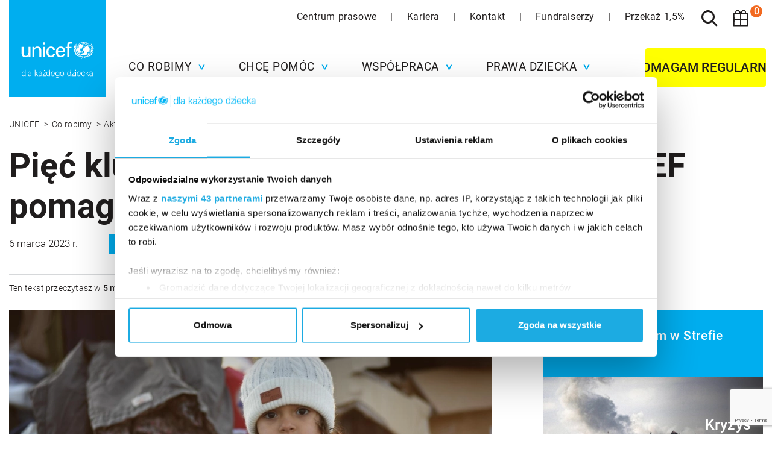

--- FILE ---
content_type: text/html; charset=UTF-8
request_url: https://unicef.pl/co-robimy/aktualnosci/news/piec-kluczowych-obszarow-w-jakich-unicef-pomaga-dzieciom-w-turcji-i-syrii
body_size: 19888
content:
<!DOCTYPE html>
<html lang="pl" class="preload article-view page-view">
<head>
    <meta charset="utf-8">
                    
    
    

    
<title>Pięć kluczowych obszarów, w jakich UNICEF pomaga dzieciom w Turcji i Syrii | UNICEF Polska – pomagamy dzieciom</title>
<meta name="description" content="Po niszczycielskich trzęsieniach ziemi i licznych wstrząsach wtórnych w Syrii i Turcji liczba ofiar śmiertelnych w obu krajach wynosi obecnie ponad 44 000. Liczba dzieci dotkniętych katastrofą pozostaje nieznana. Wiemy jednak, że 5,4 miliona dzieci mieszka w 11 prowincjach Turcji dotkniętych trzęsieniami ziemi, w Syrii ponad 3,7 miliona. Wiele rodzin straciło swoje domy i mieszka w tymczasowych schronieniach - na ulicach, w centrach handlowych, szkołach, meczetach i na dworcach autobusowych. Niskie temperatury i ulewne deszcze dodatkowo pogarszają ich sytuację.">

<meta property="og:title" content="Pięć kluczowych obszarów, w jakich UNICEF pomaga dzieciom w Turcji i Syrii | UNICEF Polska – pomagamy dzieciom">
<meta property="og:description" content="Po niszczycielskich trzęsieniach ziemi i licznych wstrząsach wtórnych w Syrii i Turcji liczba ofiar śmiertelnych w obu krajach wynosi obecnie ponad 44 000. Liczba dzieci dotkniętych katastrofą pozostaje nieznana. Wiemy jednak, że 5,4 miliona dzieci mieszka w 11 prowincjach Turcji dotkniętych trzęsieniami ziemi, w Syrii ponad 3,7 miliona. Wiele rodzin straciło swoje domy i mieszka w tymczasowych schronieniach - na ulicach, w centrach handlowych, szkołach, meczetach i na dworcach autobusowych. Niskie temperatury i ulewne deszcze dodatkowo pogarszają ich sytuację.">
<meta property="og:image" content="https://unicef.pl/var/site/storage/images/8/8/8/6/426888-1-pol-PL/fb87a3eee2ce-un0781435_share.jpg">
<meta property="og:image:width" content="1200">
<meta property="og:image:height" content="627">
<meta property="og:site_name" content="https://unicef.pl/">
<meta property="og:url" content="https://unicef.pl/co-robimy/aktualnosci/news/piec-kluczowych-obszarow-w-jakich-unicef-pomaga-dzieciom-w-turcji-i-syrii">

<meta name="facebook-domain-verification" content="o3fizj94qas0f7lkqsvs7sqvww7q6d">


    <meta name="deklaracja-dostępności" content="https://unicef.pl/deklaracja-dostepnosci">

<link rel="canonical" href="https://unicef.pl/co-robimy/aktualnosci/news/piec-kluczowych-obszarow-w-jakich-unicef-pomaga-dzieciom-w-turcji-i-syrii" />
    
            <meta name="viewport" content="width=device-width, initial-scale=1, shrink-to-fit=no">
        <meta name="MobileOptimized" content="width">
        <meta name="HandheldFriendly" content="true">
        <meta name="web_author" content="Kaliop Poland - www.kaliop.pl - Kaliop Poland Sp. z o.o.">
        <meta name="designer" content="Kaliop Poland - www.kaliop.pl - Kaliop Poland Sp. z o.o.">
        <meta http-equiv="x-ua-compatible" content="IE=edge">
        <meta name="msapplication-tap-highlight" content="no">
        <meta name="format-detection" content="telephone=no">
        <meta name="twitter:card" content="summary">
        <meta name="apple-mobile-web-app-title" content="UNICEF Polska – pomagamy dzieciom">
        <meta name="application-name" content="UNICEF Polska – pomagamy dzieciom">
        <meta name="msapplication-TileColor" content="#00aeef">
        <meta name="msapplication-config" content="/assets/unicef/build/images/favicons/browserconfig.a7f4c170.xml">
        <meta name="theme-color" content="#00aeef">
        <meta name="robots" content="max-image-preview:large">
    
        <link rel="apple-touch-icon" sizes="180x180" href="/assets/unicef/build/images/favicons/apple-touch-icon.a1b0aa92.png">
    <link rel="icon" type="image/png" sizes="32x32" href="/assets/unicef/build/images/favicons/favicon-32x32.78d0eaab.png">
    <link rel="icon" type="image/png" sizes="16x16" href="/assets/unicef/build/images/favicons/favicon-16x16.c9ccb6e1.png">
    <link rel="manifest" href="/manifest.json" crossorigin="use-credentials">
    <link rel="mask-icon" href="/assets/unicef/build/images/favicons/safari-pinned-tab.caea07ec.svg">
    <link rel="shortcut icon" href="/assets/unicef/build/images/favicons/favicon.5e60a761.ico">

                <link rel="preload" href="/assets/unicef/build/fonts/roboto/roboto-v20-greek-ext_cyrillic-ext_cyrillic_latin_latin-ext_greek-300.8a9d97f6.woff2" as="font" type="font/woff2" crossorigin>
        <link rel="preload" href="/assets/unicef/build/fonts/roboto/roboto-v20-greek-ext_cyrillic-ext_cyrillic_latin_latin-ext_greek-300italic.1844503c.woff2" as="font" type="font/woff2" crossorigin>
        <link rel="preload" href="/assets/unicef/build/fonts/roboto/roboto-v20-greek-ext_cyrillic-ext_cyrillic_latin_latin-ext_greek-500italic.e2d7f5ce.woff2" as="font" type="font/woff2" crossorigin>
        <link rel="preload" href="/assets/unicef/build/fonts/roboto/roboto-v20-greek-ext_cyrillic-ext_cyrillic_latin_latin-ext_greek-700italic.cf0c403f.woff2" as="font" type="font/woff2" crossorigin>
        <link rel="preload" href="/assets/unicef/build/fonts/roboto/roboto-v20-greek-ext_cyrillic-ext_cyrillic_latin_latin-ext_greek-italic.c4590537.woff2" as="font" type="font/woff2" crossorigin>
        <link rel="preload" href="/assets/unicef/build/fonts/roboto/roboto-v20-greek-ext_cyrillic-ext_cyrillic_latin_latin-ext_greek-regular.67038f66.woff2" as="font" type="font/woff2" crossorigin>
    
                <link rel="stylesheet" href="/assets/unicef/build/initial.f1c935f3.css" type="text/css" media="all">
            <link rel="stylesheet" href="/assets/unicef/build/article.50f5fc35.css" media="print" onload="if(media!=&#039;all&#039;)media=&#039;all&#039;">

                            <script src="/assets/unicef/build/initial.e4aa0104.js" async></script>
                <script src="/assets/unicef/build/libs.8dd030cb.js" defer></script>
    
                    <script type="application/ld+json">{"@context":"https://schema.org","@type":"Organization","name":"Stowarzyszenie Polski Komitet Narodowy UNICEF","url":"https://www.unicef.pl","logo":"https://unicef.pl/images/svg/logo-desktop.svg","address":{"@type":"PostalAddress","streetAddress":"ul. Powązkowska 44 C","addressLocality":"Warszawa","addressRegion":"MZ","postalCode":"01-797","addressCountry":"PL"},"contactPoint":{"@type":"ContactPoint","contactType":"customer support","telephone":"+48-22-568-03-00","email":"unicef@unicef.pl"},"sameAs":["https://www.facebook.com/unicefpolska","https://twitter.com/i/flow/login?redirect_after_login=%2FUNICEF_Poland","https://www.linkedin.com/company/unicef-poland/mycompany/","https://www.youtube.com/@UNICEFPL","https://www.instagram.com/unicefpoland/","https://pl.pinterest.com/unicefpolska/","https://www.tiktok.com/@unicefpoland"]}</script>
    
                <script>
            window.dataLayer = window.dataLayer || [];
        </script>
                <script>
            (function(w,d,s,l,i){w[l]=w[l]||[];w[l].push({'gtm.start':
                    new Date().getTime(),event:'gtm.js'});var f=d.getElementsByTagName(s)[0],
                j=d.createElement(s),dl=l!='dataLayer'?'&l='+l:'';j.async=true;j.src=
                'https://www.googletagmanager.com/gtm.js?id='+i+dl;f.parentNode.insertBefore(j,f);
            })(window,document,'script','dataLayer','GTM-KX8L59');
        </script>
    
                <link rel="preload" href="//cdn.optimizely.com/js/5033889818214400.js" as="script">
        <link rel="preconnect" href="//logx.optimizely.com">

        <script src="https://cdn.optimizely.com/js/5033889818214400.js"></script>
        <script type="text/javascript">
            window.optimizely = window.optimizely || [];
            window.optimizely.push({
                'type': 'holdEvents',
            });

            window.addEventListener('CookiebotOnConsentReady', function () {
                window.optimizely = window.optimizely || [];

                if (Cookiebot.consent.statistics) {
                    window.optimizely.push({
                        'type': 'sendEvents',
                    });
                } else {
                    window.optimizely.push({
                        'type': 'disable',
                        'scope': 'tracking',
                    });
                }
            }, false);
        </script>
    
                

    </head>
<body>
                <noscript>
            <iframe src="https://www.googletagmanager.com/ns.html?id=GTM-KX8L59" height="0" width="0" style="display:none;visibility:hidden"></iframe>
        </noscript>
    
            
    
    
        <div id="fb-root"></div>
    <script async defer crossorigin="anonymous" src="https://connect.facebook.net/pl_PL/sdk.js#xfbml=1&version=v9.0" nonce="EpOYOirO"></script>

    

<section class="minicart" id="minicart" data-drawer-target>
    <div class="minicart__overlay" data-drawer-close tabindex="-1"></div>
    <div class="minicart__wrapper js-basket" data-fetch-url="/basket/list.json"></div>
</section>
<header id="header" class="header ">
    <div class="header__container">
        <a class="header__logo" href="/">
            <h1 class="sr-only">UNICEF Polska – pomagamy dzieciom</h1>
            <picture>
                <source media="(max-width: 991.9px)" srcset="/assets/unicef/build/images/svg/logo-mobile.dc0685f3.svg">
                <source media="(min-width: 992px)" srcset="/assets/unicef/build/images/svg/logo-desktop.39d5a70d.svg">
                <img width="161" src="/assets/unicef/build/images/svg/logo-desktop.39d5a70d.svg" alt="UNICEF logo">
            </picture>
        </a>

                        <div id="header-links" class="header__links">
                    
            <a  href="https://centrum-prasowe.unicef.pl/" target="_blank">
                Centrum prasowe
            </a>
                            <span class="header__pipe"></span>
                                
            <a  href="/co-robimy/unicef-w-polsce/kariera">
                Kariera
            </a>
                            <span class="header__pipe"></span>
                                
            <a  href="/kontakt">
                Kontakt
            </a>
                            <span class="header__pipe"></span>
                                
            <a  href="/fundraiserzy">
                Fundraiserzy
            </a>
                            <span class="header__pipe"></span>
                                
            <a  href="/chce-pomoc/poltoraprocent">
                Przekaż 1,5%
            </a>
                        </div>

        
        <form id="search-well" class="search__well" action="/szukaj" method="get" aria-labelledby="search-toggle">
    <div class="search__input-group">
        <div class="mdc-text-field mdc-text-field--outlined">
            <input id="header-search" class="mdc-text-field__input search__input" type="search" name="q" value="" autoComplete="off">
            <div class="mdc-notched-outline">
                <div class="mdc-notched-outline__leading"></div>
                <div class="mdc-notched-outline__notch">
                    <label for="header-search" class="mdc-floating-label">Szukaj w serwisie</label>
                </div>
                <div class="mdc-notched-outline__trailing"></div>
            </div>
        </div>
        <button class="mdc-button mdc-button--unelevated btn--blue search__button" type="submit" aria-label="Szukaj">
            <span class="mdc-button__label">Szukaj</span>
        </button>
    </div>
</form>
<button id="search-toggle" class="mdc-icon-button header__search-toggle" aria-label="Szukaj" type="button" aria-expanded="false" aria-controls="search-well">
    <span class="sr-only">Szukaj</span>
</button>
        <button id="minicart-toggle" class="mdc-icon-button header__minicart-toggle" type="button" data-product-container="/basket/productContainerUrl.js" data-drawer-trigger aria-label="Koszyk" aria-controls="minicart" aria-expanded="false">
            <span class="sr-only">Wybrane prezenty (<span class="js-cart-count">0</span>)</span>
        </button>
        <button id="minicart-toggle-mobile" class="mdc-icon-button header__minicart-toggle-mobile" type="button" data-product-container="/basket/productContainerUrl.js" data-drawer-trigger aria-label="Koszyk" aria-controls="minicart" aria-expanded="false">
            <span class="sr-only">Wybrane prezenty (<span class="js-cart-count">0</span>)</span>
        </button>
        <span id="header-minicart-count" class="header__minicart-count js-cart-count">0</span>

                                        <nav class="header__nav" itemscope itemtype="http://schema.org/SiteNavigationElement">
        <div class="menu">
            <div id="menu-scroll" class="menu__scroll">
                <div class="menu__prefix">
                    <form id="mobile-search-well" class="mobile-search__well" action="/szukaj" method="get">
                        <p class="mobile-search__title sr-only">Wyszukiwarka</p>
                        <div class="mobile-search__input-group">
                            <div class="mdc-text-field mdc-text-field--outlined">
                                <input id="header-mobile-search" class="mdc-text-field__input mobile-search__input" type="search" name="q" value="" autoComplete="off">
                                <div class="mdc-notched-outline">
                                    <div class="mdc-notched-outline__leading"></div>
                                    <div class="mdc-notched-outline__notch">
                                        <label for="header-mobile-search" class="mdc-floating-label">Szukaj w serwisie</label>
                                    </div>
                                    <div class="mdc-notched-outline__trailing"></div>
                                </div>
                            </div>
                            <button class="mdc-button mdc-button--unelevated btn--blue mobile-search__button" type="submit" aria-label="Szukaj">
                                <span class="mdc-button__label">Szukaj</span>
                            </button>
                        </div>
                    </form>
                </div>
                <ul id="menu" class="menu__container">
                                            <li class="menu__item">
                            <a class="menu__anchor" role="button" aria-haspopup="true" aria-expanded="false" id="menu-item-1" href="#menu-tab-1">
                                <span class="menu__anchor-text">Co robimy</span>
                            </a>
                            <div class="menu__sub menu__sub--default" aria-labelledby="menu-item-1">
                                <ul class="menu__sublist">
                                                                            <li class="menu__subitem">
                                            <h2 class="menu__subitem-lead" id="menu-item-1-lead-submenu-1">
                                                                                                    <span class="menu__subitem-lead-link">
                                                        O nas
                                                    </span>
                                                                                            </h2>
                                            <div class="menu__lead-submenu" aria-labelledby="menu-item-1-lead-submenu-1">
                                                <ul class="menu__lead-submenu-items">
                                                                                                            
                                                        
                                                                                                                <li>
                                                            <a href="/co-robimy/unicef-na-swiecie">
                                                                UNICEF na świecie
                                                            </a>
                                                        </li>
                                                                                                            
                                                        
                                                                                                                <li>
                                                            <a href="/co-robimy/gdzie-pomagamy">
                                                                Gdzie pomagamy
                                                            </a>
                                                        </li>
                                                                                                            
                                                        
                                                                                                                <li>
                                                            <a href="/co-robimy/unicef-w-polsce">
                                                                UNICEF w Polsce
                                                            </a>
                                                        </li>
                                                                                                    </ul>
                                            </div>
                                        </li>
                                                                            <li class="menu__subitem">
                                            <h2 class="menu__subitem-lead" id="menu-item-1-lead-submenu-2">
                                                                                                    <span class="menu__subitem-lead-link">
                                                        Raporty i sprawozdania
                                                    </span>
                                                                                            </h2>
                                            <div class="menu__lead-submenu" aria-labelledby="menu-item-1-lead-submenu-2">
                                                <ul class="menu__lead-submenu-items">
                                                                                                            
                                                        
                                                                                                                <li>
                                                            <a href="/co-robimy/unicef-w-polsce/raporty-i-sprawozdania">
                                                                Raporty roczne
                                                            </a>
                                                        </li>
                                                                                                            
                                                        
                                                                                                                <li>
                                                            <a href="/co-robimy/unicef-w-polsce/raporty-i-sprawozdania/sprawozdania-finansowe">
                                                                Sprawozdania finansowe
                                                            </a>
                                                        </li>
                                                                                                            
                                                        
                                                                                                                <li>
                                                            <a href="/co-robimy/unicef-w-polsce/raporty-i-sprawozdania/sprawozdania-merytoryczne">
                                                                Sprawozdania merytoryczne
                                                            </a>
                                                        </li>
                                                                                                    </ul>
                                            </div>
                                        </li>
                                                                            <li class="menu__subitem">
                                            <h2 class="menu__subitem-lead" id="menu-item-1-lead-submenu-3">
                                                                                                    <span class="menu__subitem-lead-link">
                                                        Wspierają nas
                                                    </span>
                                                                                            </h2>
                                            <div class="menu__lead-submenu" aria-labelledby="menu-item-1-lead-submenu-3">
                                                <ul class="menu__lead-submenu-items">
                                                                                                            
                                                        
                                                                                                                <li>
                                                            <a href="/co-robimy/unicef-w-polsce/ambasadorzy-unicef-polska">
                                                                Ambasadorzy UNICEF Polska
                                                            </a>
                                                        </li>
                                                                                                            
                                                        
                                                                                                                <li>
                                                            <a href="/co-robimy/unicef-na-swiecie/ambasadorzy-dobrej-woli-unicef">
                                                                Ambasadorzy Dobrej Woli
                                                            </a>
                                                        </li>
                                                                                                            
                                                        
                                                                                                                <li>
                                                            <a href="/co-robimy/unicef-w-polsce/zaufali-nam">
                                                                Zaufali nam
                                                            </a>
                                                        </li>
                                                                                                    </ul>
                                            </div>
                                        </li>
                                                                    </ul>
                            </div>
                        </li>
                                            <li class="menu__item">
                            <a class="menu__anchor" role="button" aria-haspopup="true" aria-expanded="false" id="menu-item-2" href="#menu-tab-2">
                                <span class="menu__anchor-text">Chcę pomóc</span>
                            </a>
                            <div class="menu__sub menu__sub--default" aria-labelledby="menu-item-2">
                                <ul class="menu__sublist">
                                                                            <li class="menu__subitem">
                                            <h2 class="menu__subitem-lead" id="menu-item-2-lead-submenu-1">
                                                                                                    <span class="menu__subitem-lead-link">
                                                        Zostań Darczyńcą
                                                    </span>
                                                                                            </h2>
                                            <div class="menu__lead-submenu" aria-labelledby="menu-item-2-lead-submenu-1">
                                                <ul class="menu__lead-submenu-items">
                                                                                                            
                                                        
                                                                                                                <li>
                                                            <a href="/chce-pomoc/unicef365">
                                                                Wspieraj regularnie
                                                            </a>
                                                        </li>
                                                                                                            
                                                        
                                                                                                                <li>
                                                            <a href="/chce-pomoc/nasze-akcje">
                                                                Wspieraj jednorazowo
                                                            </a>
                                                        </li>
                                                                                                            
                                                        
                                                                                                                <li>
                                                            <a href="/wspolpraca-z-firmami">
                                                                Wesprzyj jako firma
                                                            </a>
                                                        </li>
                                                                                                            
                                                        
                                                                                                                <li>
                                                            <a href="/chce-pomoc/nasze-programy/ponadczasowi">
                                                                Zrób zapis testamentowy
                                                            </a>
                                                        </li>
                                                                                                            
                                                        
                                                                                                                <li>
                                                            <a href="/chce-pomoc/podpisz-apel">
                                                                Podpisz apel
                                                            </a>
                                                        </li>
                                                                                                    </ul>
                                            </div>
                                        </li>
                                                                            <li class="menu__subitem">
                                            <h2 class="menu__subitem-lead" id="menu-item-2-lead-submenu-2">
                                                                                                    <span class="menu__subitem-lead-link">
                                                        Wesprzyj nasze akcje
                                                    </span>
                                                                                            </h2>
                                            <div class="menu__lead-submenu" aria-labelledby="menu-item-2-lead-submenu-2">
                                                <ul class="menu__lead-submenu-items">
                                                                                                            
                                                        
                                                                                                                <li>
                                                            <a href="/chce-pomoc/nasze-akcje/pomoz-dzieciom-przezyc-zime">
                                                                Pomóż dzieciom przeżyć zimę
                                                            </a>
                                                        </li>
                                                                                                            
                                                        
                                                                                                                <li>
                                                            <a href="/chce-pomoc/nasze-akcje/wspieram-dzieci-na-swiecie">
                                                                Wspieram dzieci na świecie
                                                            </a>
                                                        </li>
                                                                                                            
                                                        
                                                                                                                <li>
                                                            <a href="/chce-pomoc/nasze-akcje/pomoc-dzieciom-w-kryzysie-w-strefie-gazy">
                                                                Kryzys w Strefie Gazy
                                                            </a>
                                                        </li>
                                                                                                            
                                                        
                                                                                                                <li>
                                                            <a href="/chce-pomoc/nasze-akcje/pilna-pomoc-w-sudanie">
                                                                Głód w Sudanie
                                                            </a>
                                                        </li>
                                                                                                            
                                                        
                                                                                                                <li>
                                                            <a href="/chce-pomoc/nasze-akcje">
                                                                Wszystkie zbiórki
                                                            </a>
                                                        </li>
                                                                                                    </ul>
                                            </div>
                                        </li>
                                                                            <li class="menu__subitem">
                                            <h2 class="menu__subitem-lead" id="menu-item-2-lead-submenu-3">
                                                                                                    <span class="menu__subitem-lead-link">
                                                        Podaruj prezent humanitarny
                                                    </span>
                                                                                            </h2>
                                            <div class="menu__lead-submenu" aria-labelledby="menu-item-2-lead-submenu-3">
                                                <ul class="menu__lead-submenu-items">
                                                                                                            
                                                        
                                                                                                                <li>
                                                            <a href="/chce-pomoc/prezenty-bez-pudla/zywnosc-terapeutyczna/zestaw-do-walki-z-niedozywieniem">
                                                                Zestaw do walki z niedożywieniem
                                                            </a>
                                                        </li>
                                                                                                            
                                                        
                                                                                                                <li>
                                                            <a href="/chce-pomoc/prezenty-bez-pudla/pomoc-humanitarna/zestaw-zimowych-ubran-dla-dziecka">
                                                                Zestaw zimowych ubrań dla dziecka
                                                            </a>
                                                        </li>
                                                                                                            
                                                        
                                                                                                                <li>
                                                            <a href="/chce-pomoc/prezenty-bez-pudla/pomoc-humanitarna/prezent-ktory-ratuje-zycie-zestaw-zywnosci-terapeutycznej">
                                                                Zimowy zestaw żywieniowy
                                                            </a>
                                                        </li>
                                                                                                            
                                                        
                                                                                                                <li>
                                                            <a href="/chce-pomoc/prezenty-bez-pudla/pomoc-humanitarna/prezent-ktory-ratuje-zycie-zestaw-leczniczy">
                                                                Zestaw najpotrzebniejszych leków
                                                            </a>
                                                        </li>
                                                                                                            
                                                        
                                                                                                                <li>
                                                            <a href="/chce-pomoc/prezenty-bez-pudla">
                                                                Zobacz wszystkie prezenty
                                                            </a>
                                                        </li>
                                                                                                    </ul>
                                            </div>
                                        </li>
                                                                    </ul>
                            </div>
                        </li>
                                            <li class="menu__item">
                            <a class="menu__anchor" role="button" aria-haspopup="true" aria-expanded="false" id="menu-item-3" href="#menu-tab-3">
                                <span class="menu__anchor-text">Współpraca</span>
                            </a>
                            <div class="menu__sub menu__sub--default" aria-labelledby="menu-item-3">
                                <ul class="menu__sublist">
                                                                            <li class="menu__subitem">
                                            <h2 class="menu__subitem-lead" id="menu-item-3-lead-submenu-1">
                                                                                                    <span class="menu__subitem-lead-link">
                                                        Współpraca firmowa
                                                    </span>
                                                                                            </h2>
                                            <div class="menu__lead-submenu" aria-labelledby="menu-item-3-lead-submenu-1">
                                                <ul class="menu__lead-submenu-items">
                                                                                                            
                                                        
                                                                                                                <li>
                                                            <a href="/wspolpraca-z-firmami">
                                                                Partnerstwa korporacyjne
                                                            </a>
                                                        </li>
                                                                                                            
                                                        
                                                                                                                <li>
                                                            <a href="/wspolpraca-z-firmami/hotel-przyjazny-dzieciom">
                                                                Program Hotel Przyjazny Dzieciom
                                                            </a>
                                                        </li>
                                                                                                            
                                                        
                                                                                                                <li>
                                                            <a href="/wspolpraca-z-firmami/champion-for-children">
                                                                Program &quot;UNICEF Champion for Children&quot;
                                                            </a>
                                                        </li>
                                                                                                    </ul>
                                            </div>
                                        </li>
                                                                            <li class="menu__subitem">
                                            <h2 class="menu__subitem-lead" id="menu-item-3-lead-submenu-2">
                                                                                                    <span class="menu__subitem-lead-link">
                                                        Dla każdego dziecka
                                                    </span>
                                                                                            </h2>
                                            <div class="menu__lead-submenu" aria-labelledby="menu-item-3-lead-submenu-2">
                                                <ul class="menu__lead-submenu-items">
                                                                                                            
                                                        
                                                                                                                <li>
                                                            <a href="/wspolpraca/patronat-honorowy-unicef-polska">
                                                                Patronaty Honorowe
                                                            </a>
                                                        </li>
                                                                                                            
                                                        
                                                                                                                <li>
                                                            <a href="/wspolpraca/tworcy-internetowi">
                                                                Twórcy internetowi
                                                            </a>
                                                        </li>
                                                                                                            
                                                        
                                                                                                                <li>
                                                            <a href="/wspolpraca/wydarzenia-spoleczno-gospodarcze">
                                                                Wydarzenia społeczno-gospodarcze
                                                            </a>
                                                        </li>
                                                                                                            
                                                        
                                                                                                                <li>
                                                            <a href="/wspolpraca/wydarzenia-kulturalne">
                                                                Wydarzenia kulturalne
                                                            </a>
                                                        </li>
                                                                                                            
                                                        
                                                                                                                <li>
                                                            <a href="/wspolpraca/wydarzenia-mlodziezowe">
                                                                Wydarzenia młodzieżowe
                                                            </a>
                                                        </li>
                                                                                                    </ul>
                                            </div>
                                        </li>
                                                                            <li class="menu__subitem">
                                            <h2 class="menu__subitem-lead" id="menu-item-3-lead-submenu-3">
                                                                                                    <span class="menu__subitem-lead-link">
                                                        Współpraca indywidualna
                                                    </span>
                                                                                            </h2>
                                            <div class="menu__lead-submenu" aria-labelledby="menu-item-3-lead-submenu-3">
                                                <ul class="menu__lead-submenu-items">
                                                                                                            
                                                        
                                                                                                                <li>
                                                            <a href="/wspolpraca/zostan-fundraiserem-unicef-polska">
                                                                Zostań Fundraiserem
                                                            </a>
                                                        </li>
                                                                                                            
                                                        
                                                                                                                <li>
                                                            <a href="/wspolpraca/wolontariat">
                                                                Wolontariat
                                                            </a>
                                                        </li>
                                                                                                    </ul>
                                            </div>
                                        </li>
                                                                    </ul>
                            </div>
                        </li>
                                            <li class="menu__item">
                            <a class="menu__anchor" role="button" aria-haspopup="true" aria-expanded="false" id="menu-item-4" href="#menu-tab-4">
                                <span class="menu__anchor-text">Prawa Dziecka</span>
                            </a>
                            <div class="menu__sub menu__sub--default" aria-labelledby="menu-item-4">
                                <ul class="menu__sublist">
                                                                            <li class="menu__subitem">
                                            <h2 class="menu__subitem-lead" id="menu-item-4-lead-submenu-1">
                                                                                                    <span class="menu__subitem-lead-link">
                                                        Rzecznictwo
                                                    </span>
                                                                                            </h2>
                                            <div class="menu__lead-submenu" aria-labelledby="menu-item-4-lead-submenu-1">
                                                <ul class="menu__lead-submenu-items">
                                                                                                            
                                                        
                                                                                                                <li>
                                                            <a href="/co-robimy/baza-wiedzy/raporty-unicef">
                                                                Raporty i badania
                                                            </a>
                                                        </li>
                                                                                                    </ul>
                                            </div>
                                        </li>
                                                                            <li class="menu__subitem">
                                            <h2 class="menu__subitem-lead" id="menu-item-4-lead-submenu-2">
                                                                                                    <span class="menu__subitem-lead-link">
                                                        Działania
                                                    </span>
                                                                                            </h2>
                                            <div class="menu__lead-submenu" aria-labelledby="menu-item-4-lead-submenu-2">
                                                <ul class="menu__lead-submenu-items">
                                                                                                            
                                                        
                                                                                                                <li>
                                                            <a href="/wspolpraca/program-dla-szkol">
                                                                Program dla szkół
                                                            </a>
                                                        </li>
                                                                                                            
                                                        
                                                                                                                <li>
                                                            <a href="/wspolpraca/miedzynarodowy-dzien-praw-dziecka">
                                                                Międzynarodowy Dzień Praw Dziecka
                                                            </a>
                                                        </li>
                                                                                                            
                                                        
                                                                                                                <li>
                                                            <a href="/wspolpraca/miasto-przyjazne-dzieciom">
                                                                Miasto Przyjazne Dzieciom
                                                            </a>
                                                        </li>
                                                                                                    </ul>
                                            </div>
                                        </li>
                                                                            <li class="menu__subitem">
                                            <h2 class="menu__subitem-lead" id="menu-item-4-lead-submenu-3">
                                                                                                    <span class="menu__subitem-lead-link">
                                                        Wiedza
                                                    </span>
                                                                                            </h2>
                                            <div class="menu__lead-submenu" aria-labelledby="menu-item-4-lead-submenu-3">
                                                <ul class="menu__lead-submenu-items">
                                                                                                            
                                                        
                                                                                                                <li>
                                                            <a href="/wspolpraca/program-dla-szkol/materialy-edukacyjne/materialy-o-prawach-dziecka">
                                                                Materiały edukacyjne o prawach dziecka
                                                            </a>
                                                        </li>
                                                                                                            
                                                        
                                                                                                                <li>
                                                            <a href="/co-robimy/prawa-dziecka/gdzie-szukac-pomocy">
                                                                Gdzie szukać pomocy
                                                            </a>
                                                        </li>
                                                                                                            
                                                        
                                                                                                                <li>
                                                            <a href="/co-robimy/prawa-dziecka">
                                                                Konwencja o prawach dziecka
                                                            </a>
                                                        </li>
                                                                                                            
                                                        
                                                                                                                <li>
                                                            <a href="/dla-kazdego-rodzica">
                                                                Dla rodziców
                                                            </a>
                                                        </li>
                                                                                                            
                                                        
                                                                                                                <li>
                                                            <a href="/co-robimy/prawa-dziecka/dla-nastolatkow">
                                                                Dla nastolatków
                                                            </a>
                                                        </li>
                                                                                                    </ul>
                                            </div>
                                        </li>
                                                                    </ul>
                            </div>
                        </li>
                                    </ul>
                                    <div class="menu__suffix">
                        <div class="menu__tools">
                            <div class="menu__footer-links">
                                                                    <a class="menu__footer-link" href="https://centrum-prasowe.unicef.pl/" target="_blank" tabindex="-1">
                                        Centrum prasowe
                                    </a>
                                                                    <a class="menu__footer-link" href="/co-robimy/unicef-w-polsce/kariera" tabindex="-1">
                                        Kariera
                                    </a>
                                                                    <a class="menu__footer-link" href="/kontakt" tabindex="-1">
                                        Kontakt
                                    </a>
                                                                    <a class="menu__footer-link" href="/fundraiserzy" tabindex="-1">
                                        Fundraiserzy
                                    </a>
                                                                    <a class="menu__footer-link" href="/chce-pomoc/poltoraprocent" tabindex="-1">
                                        Przekaż 1,5%
                                    </a>
                                                            </div>
                        </div>
                    </div>
                            </div>
            <div class="menu__alert">
                <div class="menu__alert-content">
                    <span class="menu__icon-up" aria-hidden="true"></span>
                    <span class="menu__icon-up" aria-hidden="true"></span>
                    <span class="menu__icon-up" aria-hidden="true"></span>
                </div>
            </div>
            <div id="menu-backdrop" class="menu__backdrop"></div>
        </div>
    </nav>
    <button id="menu-mobile-toggle" class="menu__toggle" type="button" title="Menu" tabindex="-1">
        <span class="sr-only">Menu</span>
    </button>

                        
    <a class="mdc-button mdc-button--unelevated header__action" href="/pomagam" data-gtm-click="{&quot;event&quot;:&quot;select_item&quot;,&quot;ecommerce&quot;:{&quot;items&quot;:[{&quot;item_name&quot;:&quot;Darowizna: Pomagam&quot;,&quot;item_id&quot;:1421,&quot;item_brand&quot;:&quot;UNICEF&quot;,&quot;item_list_name&quot;:&quot;header&quot;,&quot;quantity&quot;:1}]}}">
        <span class="mdc-button__label" style="text-align: center; line-height: normal;">Pomagam regularnie</span>
    </a>

                        </div>
</header>

<main class="main ">
            
                <nav class="breadcrumb ">
            <script type="application/ld+json">{"@context":"https://schema.org","@type":"BreadcrumbList","itemListElement":[{"@type":"ListItem","position":1,"name":"UNICEF","item":"https://unicef.pl/"},{"@type":"ListItem","position":2,"name":"Co robimy","item":"https://unicef.pl/co-robimy"},{"@type":"ListItem","position":3,"name":"Aktualności","item":"https://unicef.pl/co-robimy/aktualnosci"},{"@type":"ListItem","position":4,"name":"News","item":"https://unicef.pl/co-robimy/aktualnosci/news"},{"@type":"ListItem","position":5,"name":"Pięć kluczowych obszarów, w jakich UNICEF pomaga dzieciom w Turcji i Syrii","item":"https://unicef.pl/co-robimy/aktualnosci/news/piec-kluczowych-obszarow-w-jakich-unicef-pomaga-dzieciom-w-turcji-i-syrii"}]}</script>
            <ol class="breadcrumb__list">
                                    <li class="breadcrumb__item">
                                                    <a class="breadcrumb__link" href="/">
                                UNICEF
                            </a>
                                            </li>
                                    <li class="breadcrumb__item">
                                                    <a class="breadcrumb__link" href="/co-robimy">
                                Co robimy
                            </a>
                                            </li>
                                    <li class="breadcrumb__item">
                                                    <a class="breadcrumb__link" href="/co-robimy/aktualnosci">
                                Aktualności
                            </a>
                                            </li>
                                    <li class="breadcrumb__item">
                                                    <a class="breadcrumb__link" href="/co-robimy/aktualnosci/news">
                                News
                            </a>
                                            </li>
                                    <li class="breadcrumb__item">
                                                    <a class="breadcrumb__link" href="/co-robimy/aktualnosci/news/piec-kluczowych-obszarow-w-jakich-unicef-pomaga-dzieciom-w-turcji-i-syrii">
                                Pięć kluczowych obszarów, w jakich UNICEF pomaga dzieciom w Turcji i Syrii
                            </a>
                                            </li>
                            </ol>
        </nav>
    

    <article class="section--narrow article article--two-columns">
            

        
            <header class="article__header ">
            <h2 class="article__headline">Pięć kluczowych obszarów, w jakich UNICEF pomaga dzieciom w Turcji i Syrii</h2>
                            <div class="article__info">
                                                                        <time datetime="    2023-03-06" class="article__time">
                                6 marca 2023 r.
                            </time>
                                            
                                                                <a href="/co-robimy/aktualnosci/news" class="article__label">
                            News
                        </a>
                    
                                                                <div class="article__info">
                            <div class="share">
    <div class="share__label">
        Podziel się z innymi
    </div>
    <ul class="share__links">
        <li class="share__link">
            <a href="https://www.facebook.com/sharer/sharer.php?u=https://unicef.pl/co-robimy/aktualnosci/news/piec-kluczowych-obszarow-w-jakich-unicef-pomaga-dzieciom-w-turcji-i-syrii" class="share__icon share__icon--facebook" target="_blank">
                <span class="sr-only">Facebook</span>
            </a>
        </li>
        <li class="share__link">
            <a href="https://twitter.com/intent/tweet?url=https://unicef.pl/co-robimy/aktualnosci/news/piec-kluczowych-obszarow-w-jakich-unicef-pomaga-dzieciom-w-turcji-i-syrii" class="share__icon share__icon--twitter" target="_blank">
                <span class="sr-only">Twitter</span>
            </a>
        </li>
        <li class="share__link">
            <a href="https://www.linkedin.com/shareArticle?mini=true&url=https://unicef.pl/co-robimy/aktualnosci/news/piec-kluczowych-obszarow-w-jakich-unicef-pomaga-dzieciom-w-turcji-i-syrii" class="share__icon share__icon--linkedin" target="_blank">
                <span class="sr-only">LinkedIn</span>
            </a>
        </li>
        <li class="share__link">
            <a href="mailto:?subject=Przeczytaj%20to%21&body=Polecam%20Ci%20tekst%20na%20stronie%20https%3A%2F%2Funicef.pl%2Fco-robimy%2Faktualnosci%2Fnews%2Fpiec-kluczowych-obszarow-w-jakich-unicef-pomaga-dzieciom-w-turcji-i-syrii." title="Przeczytaj to!" class="share__icon share__icon--email">
                <span class="sr-only">E-mail</span>
            </a>
        </li>
    </ul>
</div>                        </div>
                                    </div>
                    </header>
                    <div class="article__read-time">
                                                                    Ten tekst przeczytasz w <span>5 minut</span>.
            </div>
            

        <div class="article__content">
                

    
    
    


    <div class="ngl-block ngl-full_view ngl-vt-full_view " >
        
        <div class="ezrichtext-field">        
<div  class=" ibexa-embed-type-image">
    
    <figure class="ezimage-field">
    <picture><source type="image/webp" srcset="https://unicef.pl/var/site/storage/images/_aliases/large-webp/3/6/8/6/426863-1-pol-PL/2afcfeaaa611-un0781435.jpg.webp,
                    https://unicef.pl/var/site/storage/images/_aliases/large_x1.25-webp/3/6/8/6/426863-1-pol-PL/2afcfeaaa611-un0781435.jpg.webp 1.25x,
                    https://unicef.pl/var/site/storage/images/_aliases/large_x2-webp/3/6/8/6/426863-1-pol-PL/2afcfeaaa611-un0781435.jpg.webp 2x"><source srcset="https://unicef.pl/var/site/storage/images/_aliases/large/3/6/8/6/426863-1-pol-PL/2afcfeaaa611-un0781435.jpg,
                    https://unicef.pl/var/site/storage/images/_aliases/large_x1.25/3/6/8/6/426863-1-pol-PL/2afcfeaaa611-un0781435.jpg 1.25x,
                    https://unicef.pl/var/site/storage/images/_aliases/large_x2/3/6/8/6/426863-1-pol-PL/2afcfeaaa611-un0781435.jpg 2x"><img class="figure__image"                    alt="UNICEF wspiera dzieci i ich rodziny w Turcji i Syrii"
                    src="https://unicef.pl/var/site/storage/images/_aliases/large/3/6/8/6/426863-1-pol-PL/2afcfeaaa611-un0781435.jpg"
                                            loading="lazy"
                    ></picture>

            <figcaption class="figure__figcaption">
                            <p class="figure__author">
                    &copy;  UNICEF/UN0781435/&Ouml;l&ccedil;er;
                </p>
                                </figcaption>
    </figure>
</div>
<h3>Po niszczycielskich trz&#281;sieniach ziemi i licznych wstrz&#261;sach wt&oacute;rnych w Syrii i Turcji liczba ofiar &#347;miertelnych w obu krajach wynosi obecnie ponad 44 000. Liczba dzieci dotkni&#281;tych katastrof&#261; pozostaje nieznana.</h3><p><a href="https://unicef.pl/chce-pomoc/nasze-akcje/pomoc-dla-syrii-trzesienie-ziemi">Przeka&#380; darowizn&#281; i pom&oacute;&#380; nam zapewni&#263; dzieciom bezpieczne schronienie, pomoc medyczn&#261;, wod&#281; i &#380;ywno&#347;&#263;.</a></p><p>Wiemy jednak, &#380;e 5,4 miliona dzieci mieszka w 11 prowincjach Turcji dotkni&#281;tych trz&#281;sieniami ziemi, w Syrii ponad 3,7 miliona. Wiele rodzin straci&#322;o swoje domy i mieszka w tymczasowych schronieniach - na ulicach, w centrach handlowych, szko&#322;ach, meczetach i na dworcach autobusowych. Niskie temperatury i ulewne deszcze dodatkowo pogarszaj&#261; ich sytuacj&#281;.&nbsp;</p><p>Trz&#281;sienia ziemi spowodowa&#322;y rozleg&#322;e uszkodzenia budynk&oacute;w &ndash; w tym szk&oacute;&#322;, szpitali i infrastruktury publicznej. Ofiary trz&#281;sie&#324; ziemi borykaj&#261; si&#281; z brakiem dost&#281;pu do bezpiecznych &#378;r&oacute;de&#322; wody oraz infrastruktury medycznej i sanitarnej.</p><p>UNICEF pracuje bez ustanku, aby zapewni&#263; najpilniejsz&#261; pomoc wszystkim dzieciom, poszkodowanym w tej katastrofie. Nasze zespo&#322;y w obu krajach nios&#261; najpilniejsz&#261; pomoc humanitarn&#261; i zapewniaj&#261; dzieciom bezpieczne przestrzenie, w kt&oacute;rych mog&#261; czeka&#263; na swoich bliskich i poczu&#263; cho&#263; odrobin&#281; normalno&#347;ci.</p><p>Potrzeby s&#261; ogromne, a zaspokojenie ich du&#380;ym wyzwaniem. UNICEF wspiera dzieci i ich rodziny w Turcji i Syrii nios&#261;c pomoc w pi&#281;ciu kluczowych obszarach:</p><h4>1. Dost&#281;p do wody pitnej</h4><p>Zniszczenie infrastruktury wodno-kanalizacyjnej utrudni&#322;o lub ca&#322;kowicie uniemo&#380;liwi&#322;o dost&#281;p do &nbsp;bezpiecznej wody pitnej, toalet i innych urz&#261;dze&#324; sanitarnych. Dzieci i ich rodziny nara&#380;one s&#261; na epidemie chor&oacute;b przenoszonych drog&#261; wodn&#261;. W ca&#322;ej Syrii ucierpia&#322;y g&#322;&oacute;wne systemy wodne i sanitarne - takie jak przepompownie i oczyszczalnie &#347;ciek&oacute;w, wie&#380;e ci&#347;nie&#324;, a tak&#380;e zbiorniki na wod&#281; w obozach dla rodzin, kt&oacute;re zosta&#322;y przesiedlone jeszcze przed trz&#281;sieniami ziemi. Zwi&#281;kszy&#322;o to ryzyko wyst&#261;pienia cholery i ostrej wodnistej biegunki.</p><p><strong>UNICEF dociera do dzieci i rodzin na terenach dotkni&#281;tych trz&#281;sieniami ziemi, zapewniaj&#261;c im dost&#281;p do czystej wody poprzez transporty cysternami. </strong><strong>Jako&#347;&#263; wody jest sprawdzana u &#378;r&oacute;d&#322;a i w punktach dystrybucji, aby zapewni&#263; najwy&#380;szy stopie&#324; bezpiecze&#324;stwa.</strong></p>        
<div  class=" ibexa-embed-type-image">
    
    <figure class="ezimage-field">
    <picture><source type="image/webp" srcset="https://unicef.pl/var/site/storage/images/_aliases/large-webp/3/9/8/6/426893-1-pol-PL/b959463d4d31-un0781306.jpg.webp,
                    https://unicef.pl/var/site/storage/images/_aliases/large_x1.25-webp/3/9/8/6/426893-1-pol-PL/b959463d4d31-un0781306.jpg.webp 1.25x,
                    https://unicef.pl/var/site/storage/images/_aliases/large_x2-webp/3/9/8/6/426893-1-pol-PL/b959463d4d31-un0781306.jpg.webp 2x"><source srcset="https://unicef.pl/var/site/storage/images/_aliases/large/3/9/8/6/426893-1-pol-PL/b959463d4d31-un0781306.jpg,
                    https://unicef.pl/var/site/storage/images/_aliases/large_x1.25/3/9/8/6/426893-1-pol-PL/b959463d4d31-un0781306.jpg 1.25x,
                    https://unicef.pl/var/site/storage/images/_aliases/large_x2/3/9/8/6/426893-1-pol-PL/b959463d4d31-un0781306.jpg 2x"><img class="figure__image"                    alt="UNICEF wspiera dzieci i ich rodziny w Turcji i Syrii"
                    src="https://unicef.pl/var/site/storage/images/_aliases/large/3/9/8/6/426893-1-pol-PL/b959463d4d31-un0781306.jpg"
                                            loading="lazy"
                    ></picture>

            <figcaption class="figure__figcaption">
                            <p class="figure__author">
                    &copy;  UNICEF/UN0781306/Al-Asadi
                </p>
                                </figcaption>
    </figure>
</div>
<h4>2. Us&#322;ugi medyczne i &#380;ywno&#347;&#263;</h4><p>Wiele szpitali i plac&oacute;wek medycznych zosta&#322;o uszkodzonych lub zniszczonych. W zwi&#261;zku z tym osoby, kt&oacute;re prze&#380;y&#322;y trz&#281;sienia ziemi, nie maj&#261;c dost&#281;pu do odpowiedniej opieki medycznej, mog&#261; znale&#378;&#263; si&#281; w sytuacji zagra&#380;aj&#261;cej &#380;yciu, . Utrata schronienia, zimno, brak czystej wody i urz&#261;dze&#324; sanitarnych, przyczyniaj&#261; si&#281; do wzrostu ryzyka wybuchu chor&oacute;b zaka&#378;nych.&nbsp;</p><p><strong>W Syrii UNICEF rozmie&#347;ci&#322; mobilne zespo&#322;y ds. zdrowia i &#380;ywienia, aby zapewni&#263; us&#322;ugi i dostawy dla potrzebuj&#261;cych, w tym tych, kt&oacute;rzy przebywaj&#261; w schronach. W Turcji UNICEF pracuje nad wzmocnieniem wsparcia dla dzieci, m&#322;odzie&#380;y i ich rodzin poprzez koordynowanie z rz&#261;dem wysy&#322;ki produkt&oacute;w pierwszej potrzeby &ndash; w tym zestaw&oacute;w higienicznych.</strong></p>        
<div  class=" ibexa-embed-type-image">
    
    <figure class="ezimage-field">
    <picture><source type="image/webp" srcset="https://unicef.pl/var/site/storage/images/_aliases/large-webp/7/9/8/6/426897-1-pol-PL/3e95f7fa4dcf-un0781269.jpg.webp,
                    https://unicef.pl/var/site/storage/images/_aliases/large_x1.25-webp/7/9/8/6/426897-1-pol-PL/3e95f7fa4dcf-un0781269.jpg.webp 1.25x,
                    https://unicef.pl/var/site/storage/images/_aliases/large_x2-webp/7/9/8/6/426897-1-pol-PL/3e95f7fa4dcf-un0781269.jpg.webp 2x"><source srcset="https://unicef.pl/var/site/storage/images/_aliases/large/7/9/8/6/426897-1-pol-PL/3e95f7fa4dcf-un0781269.jpg,
                    https://unicef.pl/var/site/storage/images/_aliases/large_x1.25/7/9/8/6/426897-1-pol-PL/3e95f7fa4dcf-un0781269.jpg 1.25x,
                    https://unicef.pl/var/site/storage/images/_aliases/large_x2/7/9/8/6/426897-1-pol-PL/3e95f7fa4dcf-un0781269.jpg 2x"><img class="figure__image"                    alt="UNICEF wspiera dzieci i ich rodziny w Turcji i Syrii"
                    src="https://unicef.pl/var/site/storage/images/_aliases/large/7/9/8/6/426897-1-pol-PL/3e95f7fa4dcf-un0781269.jpg"
                                            loading="lazy"
                    ></picture>

            <figcaption class="figure__figcaption">
                            <p class="figure__author">
                    &copy;  UNICEF/UN0781269/Al-Asadi
                </p>
                                </figcaption>
    </figure>
</div>
<h4>3. Wysy&#322;ka artyku&#322;&oacute;w pierwszej potrzeby</h4><p>Setki tysi&#281;cy dzieci i rodzin znalaz&#322;o si&#281; w ekstremalnie trudnej sytuacji i potrzebuje nie tylko schronienia, ale tak&#380;e artyku&#322;&oacute;w pierwszej potrzeby.&nbsp;</p><p><strong>W pierwszym tygodniu po trz&#281;sieniach ziemi UNICEF wys&#322;a&#322; z centrum dystrybucyjnego w Kopenhadze i Dubaju ponad 70 ton ratuj&#261;cych &#380;ycie pakiet&oacute;w. Wykorzystali&#347;my r&oacute;wnie&#380; zasoby ju&#380; wcze&#347;niej rozmieszczone w obu poszkodowanych krajach. W Turcji UNICEF dystrybuuje zestawy higieniczne, koce i ciep&#322;e ubrania dla dzieci. W Syrii natychmiastowa reakcja humanitarna UNICEF obejmowa&#322;a dostarczenie odzie&#380;y i materia&#322;&oacute;w medycznych.</strong></p>        
<div  class=" ibexa-embed-type-image">
    
    <figure class="ezimage-field">
    <picture><source type="image/webp" srcset="https://unicef.pl/var/site/storage/images/_aliases/large-webp/1/0/9/6/426901-1-pol-PL/8a21f5783262-un0782903.jpg.webp,
                    https://unicef.pl/var/site/storage/images/_aliases/large_x1.25-webp/1/0/9/6/426901-1-pol-PL/8a21f5783262-un0782903.jpg.webp 1.25x,
                    https://unicef.pl/var/site/storage/images/_aliases/large_x2-webp/1/0/9/6/426901-1-pol-PL/8a21f5783262-un0782903.jpg.webp 2x"><source srcset="https://unicef.pl/var/site/storage/images/_aliases/large/1/0/9/6/426901-1-pol-PL/8a21f5783262-un0782903.jpg,
                    https://unicef.pl/var/site/storage/images/_aliases/large_x1.25/1/0/9/6/426901-1-pol-PL/8a21f5783262-un0782903.jpg 1.25x,
                    https://unicef.pl/var/site/storage/images/_aliases/large_x2/1/0/9/6/426901-1-pol-PL/8a21f5783262-un0782903.jpg 2x"><img class="figure__image"                    alt="UNICEF wspiera dzieci i ich rodziny w Turcji i Syrii"
                    src="https://unicef.pl/var/site/storage/images/_aliases/large/1/0/9/6/426901-1-pol-PL/8a21f5783262-un0782903.jpg"
                                            loading="lazy"
                    ></picture>

            <figcaption class="figure__figcaption">
                            <p class="figure__author">
                    &copy;  UNICEF/UN0782903/Nader
                </p>
                                </figcaption>
    </figure>
</div>
<h4>4. Zapewnienie wsparcia psychologicznego</h4><p>Trz&#281;sienia ziemi odcisn&#281;&#322;y swoje pi&#281;tno w &#380;yciu milion&oacute;w dzieci w ca&#322;ej Syrii i Turcji. &nbsp;Wiele z nich straci&#322;o swoje rodziny, przyjaci&oacute;&#322;, domy i szko&#322;y - do&#347;wiadczy&#322;y traumy. Praktycznie ka&#380;de syryjskie dziecko poni&#380;ej 12 roku &#380;ycia dozna&#322;o sytuacji kryzysowych zwi&#261;zanych ze skutkami wojny domowej, przemocy lub wysiedlenia.</p><p><strong>Zar&oacute;wno w Turcji, jak i w Syrii ochrona dzieci jest dla nas priorytetem. UNICEF przeszkoli&#322; dziesi&#261;tki trener&oacute;w w zakresie udzielania pierwszej pomocy psychologicznej w sytuacjach kryzysowych. Zapewniamy w ten spos&oacute;b wsparcie psychospo&#322;eczne dzieciom, kt&oacute;re mog&#322;y by&#263; nara&#380;one na traumatyczne do&#347;wiadczenia. UNICEF rozlokowa&#322; r&oacute;wnie&#380; pracownik&oacute;w socjalnych w szpitalach, aby wsparli identyfikacj&#281; dzieci pozostawionych bez opieki i oddzielonych od swoich rodzin. Dostarczamy r&oacute;wnie&#380; zestawy rekreacyjne, aby dzieci mog&#322;y si&#281; bawi&#263; z r&oacute;wie&#347;nikami i odzyskiwa&#263; poczucie normalno&#347;ci mimo panuj&#261;cego dooko&#322;a chaosu.</strong></p>        
<div  class=" ibexa-embed-type-image">
    
    <figure class="ezimage-field">
    <picture><source type="image/webp" srcset="https://unicef.pl/var/site/storage/images/_aliases/large-webp/7/6/8/6/426867-1-pol-PL/088db9ddbbcb-un0786810.jpg.webp,
                    https://unicef.pl/var/site/storage/images/_aliases/large_x1.25-webp/7/6/8/6/426867-1-pol-PL/088db9ddbbcb-un0786810.jpg.webp 1.25x,
                    https://unicef.pl/var/site/storage/images/_aliases/large_x2-webp/7/6/8/6/426867-1-pol-PL/088db9ddbbcb-un0786810.jpg.webp 2x"><source srcset="https://unicef.pl/var/site/storage/images/_aliases/large/7/6/8/6/426867-1-pol-PL/088db9ddbbcb-un0786810.jpg,
                    https://unicef.pl/var/site/storage/images/_aliases/large_x1.25/7/6/8/6/426867-1-pol-PL/088db9ddbbcb-un0786810.jpg 1.25x,
                    https://unicef.pl/var/site/storage/images/_aliases/large_x2/7/6/8/6/426867-1-pol-PL/088db9ddbbcb-un0786810.jpg 2x"><img class="figure__image"                    alt="UNICEF wspiera dzieci i ich rodziny w Turcji i Syrii"
                    src="https://unicef.pl/var/site/storage/images/_aliases/large/7/6/8/6/426867-1-pol-PL/088db9ddbbcb-un0786810.jpg"
                                            loading="lazy"
                    ></picture>

            <figcaption class="figure__figcaption">
                            <p class="figure__author">
                    &copy;  UNICEF
                </p>
                                </figcaption>
    </figure>
</div>
<h4>5. Kontynuowanie nauki</h4><p>Wiele szk&oacute;&#322; i plac&oacute;wek edukacyjnych zosta&#322;o zniszczonych lub uszkodzonych, przez co powr&oacute;t dzieci do nauki nie jest mo&#380;liwy. Szko&#322;y s&#261; czym&#347; wi&#281;cej ni&#380; tylko miejscem edukacji; daj&#261; poczucie normalno&#347;ci, przynale&#380;no&#347;ci i pomagaj&#261; dzieciom radzi&#263; sobie z traum&#261; po katastrofie.</p><p><strong>W Syrii UNICEF priorytetowo traktuje wsparcie ponownego otwarcia szk&oacute;&#322; na obszarach dotkni&#281;tych katastrof&#261;. W ten spos&oacute;b zapewniamy dzieciom mo&#380;liwo&#347;&#263; wznowienia nauki w bezpiecznym &#347;rodowisku i z odpowiednim wyposa&#380;eniem. Przeprowadzamy tak&#380;e oceny bezpiecze&#324;stwa szk&oacute;&#322;, a tak&#380;e organizujemy remonty w budynkach, kt&oacute;re dozna&#322;y lekkich uszkodze&#324;. Pomo&#380;e to uczniom szybciej wr&oacute;ci&#263; do bezpiecznych klas.</strong></p>        
<div  class=" ibexa-embed-type-image">
    
    <figure class="ezimage-field">
    <picture><source type="image/webp" srcset="https://unicef.pl/var/site/storage/images/_aliases/large-webp/5/7/8/6/426875-1-pol-PL/3eb48cb1468a-un0784167.jpg.webp,
                    https://unicef.pl/var/site/storage/images/_aliases/large_x1.25-webp/5/7/8/6/426875-1-pol-PL/3eb48cb1468a-un0784167.jpg.webp 1.25x,
                    https://unicef.pl/var/site/storage/images/_aliases/large_x2-webp/5/7/8/6/426875-1-pol-PL/3eb48cb1468a-un0784167.jpg.webp 2x"><source srcset="https://unicef.pl/var/site/storage/images/_aliases/large/5/7/8/6/426875-1-pol-PL/3eb48cb1468a-un0784167.jpg,
                    https://unicef.pl/var/site/storage/images/_aliases/large_x1.25/5/7/8/6/426875-1-pol-PL/3eb48cb1468a-un0784167.jpg 1.25x,
                    https://unicef.pl/var/site/storage/images/_aliases/large_x2/5/7/8/6/426875-1-pol-PL/3eb48cb1468a-un0784167.jpg 2x"><img class="figure__image"                    alt="UNICEF wspiera dzieci i ich rodziny w Turcji i Syrii"
                    src="https://unicef.pl/var/site/storage/images/_aliases/large/5/7/8/6/426875-1-pol-PL/3eb48cb1468a-un0784167.jpg"
                                            loading="lazy"
                    ></picture>

            <figcaption class="figure__figcaption">
                            <p class="figure__author">
                    &copy;  UNICEF/UN0784167/Karacan;
                </p>
                                </figcaption>
    </figure>
</div>
<p><strong>Z kolei w Turcji wspieramy rz&#261;d w zapewnieniu ci&#261;g&#322;o&#347;ci edukacji - tak&#380;e w tymczasowych miejscach zamieszkania dzieci. Obejmuje to zapewnienie materia&#322;&oacute;w rekreacyjnych, dydaktycznych i edukacyjnych. Stawiamy r&oacute;wnie&#380; specjalne namioty, kt&oacute;re s&#322;u&#380;&#261; dzieciom jako tymczasowe klasy w &nbsp;miejscach, gdzie budynki szkolne nie spe&#322;niaj&#261; wymog&oacute;w bezpiecze&#324;stwa.</strong></p>        
<div  class=" ibexa-embed-type-image">
    
    <figure class="ezimage-field">
    <picture><source type="image/webp" srcset="https://unicef.pl/var/site/storage/images/_aliases/large-webp/1/5/8/6/426851-1-pol-PL/e9c32a922051-un0781459.jpg.webp,
                    https://unicef.pl/var/site/storage/images/_aliases/large_x1.25-webp/1/5/8/6/426851-1-pol-PL/e9c32a922051-un0781459.jpg.webp 1.25x,
                    https://unicef.pl/var/site/storage/images/_aliases/large_x2-webp/1/5/8/6/426851-1-pol-PL/e9c32a922051-un0781459.jpg.webp 2x"><source srcset="https://unicef.pl/var/site/storage/images/_aliases/large/1/5/8/6/426851-1-pol-PL/e9c32a922051-un0781459.jpg,
                    https://unicef.pl/var/site/storage/images/_aliases/large_x1.25/1/5/8/6/426851-1-pol-PL/e9c32a922051-un0781459.jpg 1.25x,
                    https://unicef.pl/var/site/storage/images/_aliases/large_x2/1/5/8/6/426851-1-pol-PL/e9c32a922051-un0781459.jpg 2x"><img class="figure__image"                    alt="UNICEF wspiera dzieci i ich rodziny w Turcji i Syrii"
                    src="https://unicef.pl/var/site/storage/images/_aliases/large/1/5/8/6/426851-1-pol-PL/e9c32a922051-un0781459.jpg"
                                            loading="lazy"
                    ></picture>

            <figcaption class="figure__figcaption">
                            <p class="figure__author">
                    &copy;  UNICEF/UN0781459/&Ouml;l&ccedil;er
                </p>
                                </figcaption>
    </figure>
</div>

</div>

    
            <iframe src="https://www.facebook.com/plugins/like.php?href=https://unicef.pl/co-robimy/aktualnosci/news/piec-kluczowych-obszarow-w-jakich-unicef-pomaga-dzieciom-w-turcji-i-syrii&layout=standard&show_faces=true&width=450&action=like&font=verdana&colorscheme=light&height=80" scrolling="no" frameborder="0" style="border:none; overflow:hidden; width:100%; height:80px;" allowTransparency="true"></iframe>

            </div>


        </div>

        <aside class="article__aside">
            <aside class="article__aside-content">
                    

        
            
        <article class="teaser ">
            <script type="application/ld+json">{"@context":"https://schema.org","@type":"NewsArticle","mainEntityOfPage":{"@type":"WebPage","@id":"https://unicef.pl/chce-pomoc/nasze-akcje/pomoc-dzieciom-w-kryzysie-w-strefie-gazy"},"headline":"Pomóż dzieciom w Strefie Gazy","description":"Tragiczne konsekwencje eskalacji przemocy w Strefie Gazy dotykają dzieci i ich rodziny. Ich życie jest wciąż zagrożone. W całej Strefie Gazy brakuje niezbędnych do życia środków. Pilnie potrzebna jest wszechstronna pomoc, m.in. zaopatrzenie medyczne, lekarstwa, dostęp do bezpiecznej wody, żywność terapeutyczna i nie tylko. Około miliona dzieci wymaga natychmiastowego wsparcia. Mogą liczyć tylko na pomoc humanitarną.Przekaż darowiznę i pomóż nam dostarczać pomoc ratującą życie dzieci. ","image":["https://unicef.pl/var/site/storage/images/6/9/3/1/501396-18-pol-PL/3bf686d90716-UNICEF_Polska_Gaza2025_box.jpg"],"datePublished":"2024-09-24T14:00:10+02:00","dateModified":"2025-10-02T09:28:02+02:00","author":{"@type":"Organization","name":"UNICEF Polska"},"publisher":{"@type":"Organization","name":"UNICEF Polska – pomagamy dzieciom","logo":{"@type":"ImageObject","url":"https://unicef.pl/images/og-image.jpg"}}}</script>
            <a href="/chce-pomoc/nasze-akcje/pomoc-dzieciom-w-kryzysie-w-strefie-gazy">
                <h2 class="teaser__headline">
                    <span class="teaser__headline-text">Pomóż dzieciom w Strefie Gazy</span>
                </h2>
            </a>

                            <div class="teaser__figure">
                                            <figure>
                                                            <canvas width="383" height="300" class="teaser__canvas"></canvas><picture><source type="image/webp" srcset="https://unicef.pl/var/site/storage/images/_aliases/promotional_box-webp/6/9/3/1/501396-18-pol-PL/3bf686d90716-UNICEF_Polska_Gaza2025_box.jpg.webp,
                    https://unicef.pl/var/site/storage/images/_aliases/promotional_box_x1.25-webp/6/9/3/1/501396-18-pol-PL/3bf686d90716-UNICEF_Polska_Gaza2025_box.jpg.webp 1.25x,
                    https://unicef.pl/var/site/storage/images/_aliases/promotional_box_x2-webp/6/9/3/1/501396-18-pol-PL/3bf686d90716-UNICEF_Polska_Gaza2025_box.jpg.webp 2x"><source srcset="https://unicef.pl/var/site/storage/images/_aliases/promotional_box/6/9/3/1/501396-18-pol-PL/3bf686d90716-UNICEF_Polska_Gaza2025_box.jpg,
                    https://unicef.pl/var/site/storage/images/_aliases/promotional_box_x1.25/6/9/3/1/501396-18-pol-PL/3bf686d90716-UNICEF_Polska_Gaza2025_box.jpg 1.25x,
                    https://unicef.pl/var/site/storage/images/_aliases/promotional_box_x2/6/9/3/1/501396-18-pol-PL/3bf686d90716-UNICEF_Polska_Gaza2025_box.jpg 2x"><img class="teaser__img"                    alt="Pomóż dzieciom w Strefie Gazy"
                    src="https://unicef.pl/var/site/storage/images/_aliases/promotional_box/6/9/3/1/501396-18-pol-PL/3bf686d90716-UNICEF_Polska_Gaza2025_box.jpg"
                                            loading="lazy"
                    ></picture>
                                                    </figure>
                                                    <div class="teaser__content">
                                Kryzys <br />
w Strefie Gazy<br />
nadal zagraża<br />
życiu dzieci
                            </div>
                                                                            <a href="/chce-pomoc/nasze-akcje/pomoc-dzieciom-w-kryzysie-w-strefie-gazy" class="mdc-button mdc-button--outlined teaser__button">
                                <span class="mdc-button__label">Pomóż</span>
                            </a>
                                                                </div>
                    </article>
    
    

    <section class="teaser-365 ">
        <h2 class="teaser-365__title">Pomagaj przez cały rok</h2>
        <span class="deco-365 teaser-365__deco"></span>

                                
                                                    <a class="mdc-button mdc-button--unelevated btn--red teaser-365__action"  href="/chce-pomoc/unicef365">
            <span class="mdc-button__label">Wpłacam</span>
        </a>
    </section>

    
            <section class="read-too">
            <h2 class="read-too__title">Czytaj także</h2>
                            <article class="teaser-short">
    <script type="application/ld+json">{"@context":"https://schema.org","@type":"NewsArticle","mainEntityOfPage":{"@type":"WebPage","@id":"https://unicef.pl/co-robimy/aktualnosci/news/pomagamy-dzieciom-w-strefie-gazy-przetrwac-zime"},"headline":"Pomagamy dzieciom w Strefie Gazy przetrwać zimę","description":"Zima w Strefie Gazy to dla najmłodszych ogromne wyzwanie. Niskie temperatury, ulewne deszcze i porywisty wiatr w połączeniu z brakiem ciepłego schronienia i podstawowych środków zagrażają ich życiu. UNICEF nieprzerwanie niesie pomoc i zapewnia dzieciom oraz ich rodzinom niezbędne wsparcie.","image":["https://unicef.pl/var/site/storage/images/3/9/5/0/550593-1-pol-PL/635c755ecbd2-UNI909100_desktop.jpg"],"datePublished":"2026-01-12T07:53:21+01:00","dateModified":"2026-01-12T07:53:21+01:00","author":{"@type":"Organization","name":"UNICEF Polska"},"publisher":{"@type":"Organization","name":"UNICEF Polska – pomagamy dzieciom","logo":{"@type":"ImageObject","url":"https://unicef.pl/images/og-image.jpg"}}}</script>
    <header class="teaser-short__header">
        <div class="teaser-short__info">
                        <label class="teaser-short__label">News</label>
            <time datetime="    2026-01-12" class="teaser-short__time">
                    12.01.2026
            </time>
        </div>
        <h2 class="teaser-short__headline">Pomagamy dzieciom w Strefie Gazy przetrwać zimę</h2>
    </header>
    <a class="teaser-short__overlink" href="/co-robimy/aktualnosci/news/pomagamy-dzieciom-w-strefie-gazy-przetrwac-zime">
        <span class="sr-only">Więcej</span>
    </a>
</article>

                            <article class="teaser-short">
    <script type="application/ld+json">{"@context":"https://schema.org","@type":"NewsArticle","mainEntityOfPage":{"@type":"WebPage","@id":"https://unicef.pl/co-robimy/aktualnosci/news/zanim-opublikujesz-moje-zdjecie-posluchaj-mnie"},"headline":"Zanim opublikujesz moje zdjęcie – posłuchaj mnie","description":"Wizerunek dziecka jest jego dobrem osobistym. To część historii, którą będzie tworzyć przez całe życie. W świecie, w którym zdjęcia pojawiają się w internecie szybciej, niż zdążymy o tym pomyśleć, dzieci stają się bohaterami wirtualnych opowieści pisanych przez dorosłych. Często bez pytania i bez świadomości, co te opowieści dla nich znaczą.","image":["https://unicef.pl/var/site/storage/images/0/1/5/0/550510-1-pol-PL/fb00b85b9bad-no-photo-desktop.jpg"],"datePublished":"2025-12-19T15:09:21+01:00","dateModified":"2025-12-19T15:09:21+01:00","author":{"@type":"Organization","name":"UNICEF Polska"},"publisher":{"@type":"Organization","name":"UNICEF Polska – pomagamy dzieciom","logo":{"@type":"ImageObject","url":"https://unicef.pl/images/og-image.jpg"}}}</script>
    <header class="teaser-short__header">
        <div class="teaser-short__info">
                        <label class="teaser-short__label">News</label>
            <time datetime="    2025-12-19" class="teaser-short__time">
                    19.12.2025
            </time>
        </div>
        <h2 class="teaser-short__headline">Zanim opublikujesz moje zdjęcie – posłuchaj mnie</h2>
    </header>
    <a class="teaser-short__overlink" href="/co-robimy/aktualnosci/news/zanim-opublikujesz-moje-zdjecie-posluchaj-mnie">
        <span class="sr-only">Więcej</span>
    </a>
</article>

                            <article class="teaser-short">
    <script type="application/ld+json">{"@context":"https://schema.org","@type":"NewsArticle","mainEntityOfPage":{"@type":"WebPage","@id":"https://unicef.pl/co-robimy/aktualnosci/swiat-biznesu/w-2025-roku-firmy-z-misja-przystapily-do-programu-unicef-champion-for-children"},"headline":"W 2025 roku firmy z misją przystąpiły do programu „UNICEF Champion for Children”","description":"W obliczu globalnych kryzysów humanitarnych – wojen, katastrof klimatycznych, migracji i niedoborów podstawowych usług – pomoc organizacji takich jak UNICEF jest dziś ważniejsza niż kiedykolwiek. Program „UNICEF Champion for Children” to systemowe wsparcie biznesu dla dzieci na całym świecie. Łączy realne działania z odpowiedzialnością społeczną i długofalową strategią CSR/ESG. ","image":["https://unicef.pl/var/site/storage/images/2/9/4/0/550492-1-pol-PL/bdc92fe42f3a-UN0687981_Spiridonova_desktop.jpg"],"datePublished":"2025-12-19T12:45:24+01:00","dateModified":"2025-12-19T12:45:24+01:00","author":{"@type":"Organization","name":"UNICEF Polska"},"publisher":{"@type":"Organization","name":"UNICEF Polska – pomagamy dzieciom","logo":{"@type":"ImageObject","url":"https://unicef.pl/images/og-image.jpg"}}}</script>
    <header class="teaser-short__header">
        <div class="teaser-short__info">
                        <label class="teaser-short__label">Świat biznesu</label>
            <time datetime="    2025-12-19" class="teaser-short__time">
                    19.12.2025
            </time>
        </div>
        <h2 class="teaser-short__headline">W 2025 roku firmy z misją przystąpiły do programu „UNICEF Champion for Children”</h2>
    </header>
    <a class="teaser-short__overlink" href="/co-robimy/aktualnosci/swiat-biznesu/w-2025-roku-firmy-z-misja-przystapily-do-programu-unicef-champion-for-children">
        <span class="sr-only">Więcej</span>
    </a>
</article>

                    </section>
    
            </aside>
        </aside>
    </article>

        
                        <section class="section see-also">
                <h2 class="see-also__title">Zobacz również</h2>
                <div class="see-also__row">
                                            <div class="see-also__item">
                            <article class="card-2 ">
    <script type="application/ld+json">{"@context":"https://schema.org","@type":"NewsArticle","mainEntityOfPage":{"@type":"WebPage","@id":"https://unicef.pl/co-robimy/aktualnosci/news/niesiemy-pomoc-rodzinom-w-ukrainie"},"headline":"Niesiemy pomoc rodzinom w Ukrainie","description":"To najtrudniejsza zima w Ukrainie od początku konfliktu. UNICEF nieustannie jest na miejscu, wspierając naprawę infrastruktury energetycznej i wodociągowej oraz dostarcza sprzęt, który pozwala walczyć ze skutkami silnych mrozów. \n ","image":["https://unicef.pl/var/site/storage/images/9/7/4/2/552479-1-pol-PL/b3f6642c369b-desktop.jpg"],"datePublished":"2026-01-20T13:43:43+01:00","dateModified":"2026-01-20T13:59:08+01:00","author":{"@type":"Organization","name":"UNICEF Polska"},"publisher":{"@type":"Organization","name":"UNICEF Polska – pomagamy dzieciom","logo":{"@type":"ImageObject","url":"https://unicef.pl/images/og-image.jpg"}}}</script>
            <figure class="card-2__figure">
                                                    <canvas width="426" height="348" class="card-2__canvas--desktop"></canvas><canvas width="112" height="157" class="card-2__canvas--mobile"></canvas><picture><source type="image/webp" media="(min-width: 992px)" srcset="https://unicef.pl/var/site/storage/images/_aliases/news_card-webp/9/7/4/2/552479-1-pol-PL/b3f6642c369b-desktop.jpg.webp,
                    https://unicef.pl/var/site/storage/images/_aliases/news_card_x1.25-webp/9/7/4/2/552479-1-pol-PL/b3f6642c369b-desktop.jpg.webp 1.25x,
                    https://unicef.pl/var/site/storage/images/_aliases/news_card_x2-webp/9/7/4/2/552479-1-pol-PL/b3f6642c369b-desktop.jpg.webp 2x"><source type="image/webp" media="(max-width: 991px)" srcset="https://unicef.pl/var/site/storage/images/_aliases/news_card_mobile-webp/0/8/4/2/552480-1-pol-PL/9c838ad838a5-mobile.jpg.webp"><source media="(min-width: 992px)" srcset="https://unicef.pl/var/site/storage/images/_aliases/news_card/9/7/4/2/552479-1-pol-PL/b3f6642c369b-desktop.jpg,
                    https://unicef.pl/var/site/storage/images/_aliases/news_card_x1.25/9/7/4/2/552479-1-pol-PL/b3f6642c369b-desktop.jpg 1.25x,
                    https://unicef.pl/var/site/storage/images/_aliases/news_card_x2/9/7/4/2/552479-1-pol-PL/b3f6642c369b-desktop.jpg 2x"><source media="(max-width: 991px)" srcset="https://unicef.pl/var/site/storage/images/_aliases/news_card_mobile/0/8/4/2/552480-1-pol-PL/9c838ad838a5-mobile.jpg"><img class="card-2__img"                    alt="Niesiemy pomoc rodzinom w Ukrainie"
                    src="https://unicef.pl/var/site/storage/images/_aliases/news_card/9/7/4/2/552479-1-pol-PL/b3f6642c369b-desktop.jpg"
                                            loading="lazy"
                    ></picture>
                    </figure>
    
    <header class="card-2__header">
        <h2 class="card-2__headline">Niesiemy pomoc rodzinom w Ukrainie</h2>
        <div class="card-2__info">
                        <label class="card-2__label">News</label>
            <time datetime="    2026-01-20" class="card-2__time">
                    20.01.2026
            </time>
        </div>
    </header>

    <div class="card-2__description">
        <div class="ezrichtext-field"><p>To najtrudniejsza zima w Ukrainie od pocz&#261;tku konfliktu. UNICEF nieustannie jest na miejscu, wspieraj&#261;c napraw&#281; infrastruktury energetycznej i wodoci&#261;gowej oraz dostarcza sprz&#281;t, kt&oacute;ry pozwala walczy&#263; ze skutkami silnych mroz&oacute;w.&nbsp;<br>&nbsp;</p>
</div>

    </div>

    <a class="card-2__overlink" href="/co-robimy/aktualnosci/news/niesiemy-pomoc-rodzinom-w-ukrainie">
        <span class="sr-only">Więcej</span>
    </a>
</article>

                        </div>
                                            <div class="see-also__item">
                            <article class="card-2 ">
    <script type="application/ld+json">{"@context":"https://schema.org","@type":"NewsArticle","mainEntityOfPage":{"@type":"WebPage","@id":"https://unicef.pl/co-robimy/aktualnosci/news/postanowienie-noworoczne-ktore-zmienia-zycie"},"headline":"Postanowienie noworoczne, które zmienia życie","description":"Początek stycznia to czas podejmowania noworocznych postanowień, ale o wielu z nich zapomina się już po kilku tygodniach. Są jednak decyzje, w których warto wytrwać. Zrób ostatnie noworoczne postanowienie, a my zajmiemy się jego realizacją i co miesiąc będziemy zdawać Ci z tego relację.","image":["https://unicef.pl/var/site/storage/images/1/3/4/2/552431-1-pol-PL/6fdc97b58505-desktop.jpg"],"datePublished":"2026-01-19T15:01:22+01:00","dateModified":"2026-01-19T15:11:45+01:00","author":{"@type":"Organization","name":"UNICEF Polska"},"publisher":{"@type":"Organization","name":"UNICEF Polska – pomagamy dzieciom","logo":{"@type":"ImageObject","url":"https://unicef.pl/images/og-image.jpg"}}}</script>
            <figure class="card-2__figure">
                                                    <canvas width="426" height="348" class="card-2__canvas--desktop"></canvas><canvas width="112" height="157" class="card-2__canvas--mobile"></canvas><picture><source type="image/webp" media="(min-width: 992px)" srcset="https://unicef.pl/var/site/storage/images/_aliases/news_card-webp/1/3/4/2/552431-1-pol-PL/6fdc97b58505-desktop.jpg.webp,
                    https://unicef.pl/var/site/storage/images/_aliases/news_card_x1.25-webp/1/3/4/2/552431-1-pol-PL/6fdc97b58505-desktop.jpg.webp 1.25x,
                    https://unicef.pl/var/site/storage/images/_aliases/news_card_x2-webp/1/3/4/2/552431-1-pol-PL/6fdc97b58505-desktop.jpg.webp 2x"><source type="image/webp" media="(max-width: 991px)" srcset="https://unicef.pl/var/site/storage/images/_aliases/news_card_mobile-webp/2/3/4/2/552432-1-pol-PL/2f3ecbaf517a-mobile.jpg.webp"><source media="(min-width: 992px)" srcset="https://unicef.pl/var/site/storage/images/_aliases/news_card/1/3/4/2/552431-1-pol-PL/6fdc97b58505-desktop.jpg,
                    https://unicef.pl/var/site/storage/images/_aliases/news_card_x1.25/1/3/4/2/552431-1-pol-PL/6fdc97b58505-desktop.jpg 1.25x,
                    https://unicef.pl/var/site/storage/images/_aliases/news_card_x2/1/3/4/2/552431-1-pol-PL/6fdc97b58505-desktop.jpg 2x"><source media="(max-width: 991px)" srcset="https://unicef.pl/var/site/storage/images/_aliases/news_card_mobile/2/3/4/2/552432-1-pol-PL/2f3ecbaf517a-mobile.jpg"><img class="card-2__img"                    alt="Postanowienie noworoczne, które zmienia życie"
                    src="https://unicef.pl/var/site/storage/images/_aliases/news_card/1/3/4/2/552431-1-pol-PL/6fdc97b58505-desktop.jpg"
                                            loading="lazy"
                    ></picture>
                    </figure>
    
    <header class="card-2__header">
        <h2 class="card-2__headline">Postanowienie noworoczne, które zmienia życie</h2>
        <div class="card-2__info">
                        <label class="card-2__label">News</label>
            <time datetime="    2026-01-19" class="card-2__time">
                    19.01.2026
            </time>
        </div>
    </header>

    <div class="card-2__description">
        <div class="ezrichtext-field"><p>Pocz&#261;tek stycznia to czas podejmowania noworocznych postanowie&#324;, ale o wielu z nich zapomina si&#281; ju&#380; po kilku tygodniach. S&#261; jednak decyzje, w kt&oacute;rych warto wytrwa&#263;. Zr&oacute;b ostatnie noworoczne postanowienie, a my zajmiemy si&#281; jego realizacj&#261; i co miesi&#261;c b&#281;dziemy zdawa&#263; Ci z tego relacj&#281;.</p>
</div>

    </div>

    <a class="card-2__overlink" href="/co-robimy/aktualnosci/news/postanowienie-noworoczne-ktore-zmienia-zycie">
        <span class="sr-only">Więcej</span>
    </a>
</article>

                        </div>
                                            <div class="see-also__item">
                            <article class="card-2 ">
    <script type="application/ld+json">{"@context":"https://schema.org","@type":"NewsArticle","mainEntityOfPage":{"@type":"WebPage","@id":"https://unicef.pl/co-robimy/aktualnosci/news/krajowe-spotkanie-miast-uczestniczacych-w-programie-unicef-miasto-przyjazne-dzieciom"},"headline":"Krajowe spotkanie miast uczestniczących w programie UNICEF Miasto Przyjazne Dzieciom","description":"W listopadzie 2025 r. koordynatorzy inicjatywy Miasto Przyjazne Dzieciom w Polsce spotkali się w Toruniu na dwudniowym wydarzeniu poświęconym strategicznemu planowaniu. Spotkanie zgromadziło przedstawicieli 17 miast będących na różnych etapach programu. ","image":["https://unicef.pl/var/site/storage/images/7/8/3/2/552387-1-pol-PL/f94ec1769b14-desktop.jpg"],"datePublished":"2026-01-15T11:45:48+01:00","dateModified":"2026-01-15T11:48:22+01:00","author":{"@type":"Organization","name":"UNICEF Polska"},"publisher":{"@type":"Organization","name":"UNICEF Polska – pomagamy dzieciom","logo":{"@type":"ImageObject","url":"https://unicef.pl/images/og-image.jpg"}}}</script>
            <figure class="card-2__figure">
                                                    <canvas width="426" height="348" class="card-2__canvas--desktop"></canvas><canvas width="112" height="157" class="card-2__canvas--mobile"></canvas><picture><source type="image/webp" media="(min-width: 992px)" srcset="https://unicef.pl/var/site/storage/images/_aliases/news_card-webp/7/8/3/2/552387-1-pol-PL/f94ec1769b14-desktop.jpg.webp,
                    https://unicef.pl/var/site/storage/images/_aliases/news_card_x1.25-webp/7/8/3/2/552387-1-pol-PL/f94ec1769b14-desktop.jpg.webp 1.25x,
                    https://unicef.pl/var/site/storage/images/_aliases/news_card_x2-webp/7/8/3/2/552387-1-pol-PL/f94ec1769b14-desktop.jpg.webp 2x"><source type="image/webp" media="(max-width: 991px)" srcset="https://unicef.pl/var/site/storage/images/_aliases/news_card_mobile-webp/8/8/3/2/552388-1-pol-PL/7911a2c11998-mobile.jpg.webp"><source media="(min-width: 992px)" srcset="https://unicef.pl/var/site/storage/images/_aliases/news_card/7/8/3/2/552387-1-pol-PL/f94ec1769b14-desktop.jpg,
                    https://unicef.pl/var/site/storage/images/_aliases/news_card_x1.25/7/8/3/2/552387-1-pol-PL/f94ec1769b14-desktop.jpg 1.25x,
                    https://unicef.pl/var/site/storage/images/_aliases/news_card_x2/7/8/3/2/552387-1-pol-PL/f94ec1769b14-desktop.jpg 2x"><source media="(max-width: 991px)" srcset="https://unicef.pl/var/site/storage/images/_aliases/news_card_mobile/8/8/3/2/552388-1-pol-PL/7911a2c11998-mobile.jpg"><img class="card-2__img"                    alt="Krajowe spotkanie miast uczestniczących w programie UNICEF Miasto Przyjazne Dzieciom"
                    src="https://unicef.pl/var/site/storage/images/_aliases/news_card/7/8/3/2/552387-1-pol-PL/f94ec1769b14-desktop.jpg"
                                            loading="lazy"
                    ></picture>
                    </figure>
    
    <header class="card-2__header">
        <h2 class="card-2__headline">Krajowe spotkanie miast uczestniczących w programie UNICEF Miasto Przyjazne Dzieciom</h2>
        <div class="card-2__info">
                        <label class="card-2__label">News</label>
            <time datetime="    2025-11-06" class="card-2__time">
                    06.11.2025
            </time>
        </div>
    </header>

    <div class="card-2__description">
        <div class="ezrichtext-field"><p>W listopadzie 2025 r. koordynatorzy inicjatywy Miasto Przyjazne Dzieciom w Polsce spotkali si&#281; w Toruniu na dwudniowym wydarzeniu po&#347;wi&#281;conym strategicznemu planowaniu. Spotkanie zgromadzi&#322;o przedstawicieli 17 miast b&#281;d&#261;cych na r&oacute;&#380;nych etapach programu.&nbsp;</p>
</div>

    </div>

    <a class="card-2__overlink" href="/co-robimy/aktualnosci/news/krajowe-spotkanie-miast-uczestniczacych-w-programie-unicef-miasto-przyjazne-dzieciom">
        <span class="sr-only">Więcej</span>
    </a>
</article>

                        </div>
                                    </div>
            </section>
            
    </main>

<footer class="footer">
                <div class="footer__container">
            
    <ul class="columns--desktop-4 footer__links">
                                    <li class="footer__column columns--position-c1">
                    <div class="columns__set">
                        <p class="columns__title">
                                                            <a href="https://centrum-prasowe.unicef.pl" target="_blank">
                                    Współpraca z mediami
                                </a>
                                                    </p>

                                            </div>
                </li>
                                                <li class="footer__column columns--position-c2">
                    <div class="columns__set">
                        <p class="columns__title">
                                                            <a href="/wspolpraca/patronat-honorowy-unicef-polska">
                                    Patronat Honorowy
                                </a>
                                                    </p>

                                            </div>
                </li>
                                                <li class="footer__column columns--position-c3">
                    <div class="columns__set">
                        <p class="columns__title">
                                                            <a href="/chce-pomoc/numery-kont-bankowych">
                                    Numery kont bankowych
                                </a>
                                                    </p>

                                            </div>
                </li>
                                                <li class="footer__column columns--position-c4">
                    <div class="columns__set">
                        <p class="columns__title">
                                                            <a href="/co-robimy/unicef-w-polsce/kariera">
                                    Kariera w UNICEF
                                </a>
                                                    </p>

                                            </div>
                </li>
                                                                                                                            </ul>

<div class="footer__address-socials">
    <div class="footer__address">
        <img width="380" height="75" class="footer__logo" src="/assets/unicef/build/images/svg/logo-mobile.dc0685f3.svg" loading="lazy" alt="UNICEF">

        <div class="footer__editors">
            <div class="footer__editor">
                <p>
                                            ul. Powązkowska 44 C<br>
                                                                01-797 Warszawa
                        <br>
                                                                            </p>
            </div>
            <div class="footer__editor">
                <p>
                                            Telefon: <a href="tel:+48-22-568-03-00">+48-22-568-03-00</a><br>
                                                                                    E-mail: <a href="mailto:unicef@unicef.pl">unicef@unicef.pl</a>
                                    </p>
            </div>
        </div>
    </div>

    <div class="footer__socials social">
                    <a class="social__icon social__icon--facebook"
               href="https://www.facebook.com/unicefpolska">
                <span class="sr-only">Facebook</span>
            </a>
        
                    <a class="social__icon social__icon--instagram"
               href="https://www.instagram.com/unicefpoland/">
                <span class="sr-only">Instagram</span>
            </a>
        
                    <a class="social__icon social__icon--youtube"
               href="https://www.youtube.com/@UNICEFPL">
                <span class="sr-only">Youtube</span>
            </a>
        
                    <a class="social__icon social__icon--linkedin"
               href="https://www.linkedin.com/company/unicef-poland/mycompany/">
                <span class="sr-only">LinkedIn</span>
            </a>
        
                    <a class="social__icon social__icon--twitter"
               href="https://twitter.com/i/flow/login?redirect_after_login=%2FUNICEF_Poland">
                <span class="sr-only">X</span>
            </a>
        
                    <a class="social__icon social__icon--tiktok"
               href="https://www.tiktok.com/@unicefpoland">
                <span class="sr-only">TikTok</span>
            </a>
            </div>
</div>

<div class="footer__newsletter-krs">
    <section class="footer-newsletter footer__newsletter">
        <h1 class="footer-newsletter__title">
            Zapisz się na newsletter
        </h1>
        <form class="footer-newsletter__group needs-validation" method="post" novalidate>
            <div class="mdc-text-field">
                <input id="footer-newsletter-email" class="mdc-text-field__input" type="email" required>
                <label for="footer-newsletter-email" class="mdc-floating-label">Podaj swój email</label>
            </div>
            <div class="custom-validation-text">Podaj prawidłowy adres E-mail</div>
            <button class="mdc-button mdc-button--unelevated btn--navyblue footer-newsletter__button js-newsletter-open-modal">
                <span class="mdc-button__label">Wyślij</span>
            </button>
        </form>
    </section>

    <a class="krs-link footer__krs-link" href="https://unicef.pl/chce-pomoc/poltoraprocent">
        <p class="krs-link__text--primary">KRS 0000107957</p>
        <p class="krs-link__text--secondary">PRZEKAŻ 1,5%</p>
        <img class="krs-link__img" width="95" src="/assets/unicef/build/images/svg/1-5_procent_white.78cadc3e.svg" alt="1.5 procent">
    </a>
</div>

<p class="footer__mentions footer__bottom-text">
    <span class="footer__bottom-text-copy">
        &copy; 2026 UNICEF Polska
    </span>

            <span class="footer__bottom-text-links">
                                                                                                                                                                <a href="/polityka-prywatnosci-i-klauzule-informacyjne">
                        Polityka prywatności i cookies
                    </a>
                                                                <a href="/deklaracja-dostepnosci">
                        Deklaracja dostępności
                    </a>
                                                                <a href="/regulaminy">
                        Regulamin Serwisu
                    </a>
                                                                <a href="https://unicef.pl/mapa-strony">
                        Mapa strony
                    </a>
                                                                <a href="/co-robimy/faq">
                        FAQ
                    </a>
                                    </span>
    
    <span class="footer__bottom-text-author">
         by <a href="https://www.kaliop.pl" target="_blank" rel="noopener">Kaliop Poland</a>
    </span>
</p>

        </div>

        <button id="scroll-top" class="scroll-top" type="button">
            <span class="sr-only">Przewiń do góry</span>
        </button>
    
    <div class="pswp" tabindex="-1" role="dialog" aria-hidden="true"><div class="pswp__bg"></div><div class="pswp__scroll-wrap"><div class="pswp__container"><div class="pswp__item"></div><div class="pswp__item"></div><div class="pswp__item"></div></div><div class="pswp__ui pswp__ui--hidden"><div class="pswp__top-bar"><div class="pswp__counter"></div><button class="pswp__button pswp__button--close" title="Zamknij (Esc)"></button><button class="pswp__button pswp__button--zoom" title="Powiększ"></button><div class="pswp__preloader"><div class="pswp__preloader__icn"><div class="pswp__preloader__cut"><div class="pswp__preloader__donut"></div></div></div></div></div><button class="pswp__button pswp__button--arrow--left" title="Poprzenie"></button><button class="pswp__button pswp__button--arrow--right" title="Następne"></button><div class="pswp__caption"><div class="pswp__caption__center"></div></div></div></div></div>
                        
            
        <script src="https://www.google.com/recaptcha/api.js?render=6Ldl4cYZAAAAAPl7k8g76bhk-id2rHdVX8iMU1Lx"></script>
<script>
    grecaptcha.ready(function() {
        var fetchToken = function () {
            grecaptcha.execute('6Ldl4cYZAAAAAPl7k8g76bhk-id2rHdVX8iMU1Lx', {action: 'newsletter'}).then(function(token) {
                document.getElementById('recaptcha-token').value = token;
            });
        };
        fetchToken();
        setInterval(fetchToken, 60 * 1000);
    });
</script>
<section id="modal-newsletter" class="modal-newsletter mdc-dialog modal modal-full modal-full--newsletter" role="alertdialog" aria-modal="true" aria-hidden="true" aria-labelledby="modal-newsletter-title"
         aria-describedby="modal-newsletter-content">
    <div class="mdc-dialog__container modal-full__container">
        <div class="mdc-dialog__surface modal-full__surface">
            <h1 class="sr-only" id="modal-newsletter-title">Pozostań z nami w kontakcie</h1>
            <button type="button" class="modal-full__close" data-mdc-dialog-action="close" aria-label="Close"></button>

            <div class="mdc-dialog__content modal-full__content">
                <figure class="modal-newsletter__figure">
                    <canvas class="modal-newsletter__canvas" width="750" height="444"></canvas>
                    <picture>
                        <source type="image/webp" media="(min-width: 1px)" srcset="/assets/unicef/build/images/newsletter/newsletter-modal-1_x1.bef9f71e.webp,
                            /assets/unicef/build/images/newsletter/newsletter-modal-1_x2.ad7804dd.webp 2x">
                        <source media="(min-width: 1px)" srcset="/assets/unicef/build/images/newsletter/newsletter-modal-1_x1.1d73b1ae.jpg,
                            /assets/unicef/build/images/newsletter/newsletter-modal-1_x2.afa7bfc3.jpg 2x">
                        <img class="modal-newsletter__img" src="/assets/unicef/build/images/newsletter/newsletter-modal-1_x1.1d73b1ae.jpg" loading="lazy" alt="UNICEF Polska">
                    </picture>
                </figure>

                <div class="modal-newsletter__form">
                    <form class="footer-newsletter__group needs-validation" action="/newsletter/zapisz-sie" method="post" novalidate>
                        <div class="modal-newsletter__row site-form">
                            <div class="mdc-text-field">
                                <input id="modal-newsletter-first-name" data-field="first_name" class="mdc-text-field__input" name="newsletter[first_name]">
                                <label for="modal-newsletter-first-name" class="mdc-floating-label">Imię</label>
                            </div>
                        </div>
                        <div class="modal-newsletter__row site-form">
                            <div class="mdc-text-field">
                                <input id="modal-newsletter-last-name" data-field="last_name" class="mdc-text-field__input" name="newsletter[last_name]">
                                <label for="modal-newsletter-last-name" class="mdc-floating-label">Nazwisko</label>
                            </div>
                        </div>
                        <div class="modal-newsletter__row site-form">
                            <div class="mdc-text-field">
                                <input id="modal-newsletter-email" data-field="email" class="mdc-text-field__input" type="email" name="newsletter[email]" required>
                                <label for="modal-newsletter-email" class="mdc-floating-label">Podaj swój email</label>
                            </div>
                            <div class="custom-validation-text">Podaj prawidłowy adres E-mail</div>
                        </div>
                        <div class="modal-newsletter__row site-form">
                            <div class="mdc-form-field mdc-form-field--checkbox">
                                <div class="mdc-checkbox site-form__checkbox--unchecked">
                                    <input id="newsletter-agreement-checkbox" data-field="agreement" type="checkbox" class="mdc-checkbox__native-control" name="newsletter[agreement]" value="1" required>
                                    <div class="mdc-checkbox__background">
                                        <svg class="mdc-checkbox__checkmark" viewBox="0 0 24 24">
                                            <path class="mdc-checkbox__checkmark-path" fill="none" d="M1.73,12.91 8.1,19.28 22.79,4.59"></path>
                                        </svg>
                                        <div class="mdc-checkbox__mixedmark"></div>
                                    </div>
                                    <div class="mdc-checkbox__ripple"></div>
                                </div>

                                <label for="newsletter-agreement-checkbox">
                                    Wyrażam zgodę na otrzymywanie od Stowarzyszenia PKN UNICEF na podany adres email
                                    informacji (w tym handlowych), o aktualnych kampaniach, projektach oraz zbieraniu
                                    funduszy na pomoc dzieciom i inne działania statutowe Stowarzyszenia PKN UNICEF.*
                                </label>
                                <div class="custom-validation-text">To pole jest wymagane</div>
                            </div>
                        </div>
                        <div class="modal-newsletter__row">
                            <p class="modal-newsletter__info">* pole obowiązkowe</p>
                            <p class="modal-newsletter__info">
                                Wyrażoną powyżej zgodę można wycofać w dowolnym momencie, kontaktując się
                                z Administratorem na adres e-mail <a href="mailto:dane@unicef.pl">dane@unicef.pl</a>.
                                Szczegółowe informacje na temat przetwarzania danych znajdą Państwo w
                                <a href="/polityka-prywatnosci-i-klauzule-informacyjne/klauzula-informacyjna-newsletter" target="_blank">Klauzuli informacyjnej</a>.
                            </p>
                        </div>
                        <input class="js-entry-point" type="hidden" name="newsletter[entry_point]" value=""/>
                        <input type="hidden" id="recaptcha-token" name="newsletter[captcha]" value="">
                        <div class="modal-newsletter__row modal-newsletter__row--center">
                            <button class="mdc-button mdc-button--unelevated modal-newsletter__send btn--blue">
                                <span class="mdc-button__label">Wyślij</span>
                            </button>
                        </div>
                    </form>
                </div>
            </div>
        </div>
    </div>
    <div class="mdc-dialog__scrim"></div>
</section>

<section id="modal-newsletter-thanks" class="mdc-dialog modal modal-full modal-full--newsletter" role="alertdialog" aria-modal="true" aria-hidden="true" aria-labelledby="modal-newsletter-thanks-title"
         aria-describedby="modal-newsletter-thanks-content">
    <div class="mdc-dialog__container modal-full__container">
        <div class="mdc-dialog__surface modal-full__surface">
            <h1 class="sr-only" id="modal-newsletter-thanks-title">Dziękujemy</h1>
            <button type="button" class="modal-full__close" data-mdc-dialog-action="close" aria-label="Close"></button>
            <div class="mdc-dialog__content modal-full__content">
                <figure class="modal-newsletter-thanks__figure">
                    <canvas class="modal-newsletter-thanks__canvas" width="750" height="444"></canvas>
                    <picture>
                        <source type="image/webp" media="(min-width: 1px)" srcset="/assets/unicef/build/images/newsletter/newsletter-modal-2_x1.79b574bf.webp,
                            /assets/unicef/build/images/newsletter/newsletter-modal-2_x2.6e9cfae1.webp 2x">
                        <source media="(min-width: 1px)" srcset="/assets/unicef/build/images/newsletter/newsletter-modal-2_x1.1d954ba9.jpg,
                            /assets/unicef/build/images/newsletter/newsletter-modal-2_x2.7335f68b.jpg 2x">
                        <img class="modal-newsletter-thanks__img" src="/assets/unicef/build/images/newsletter/newsletter-modal-2_x1.1d954ba9.jpg" loading="lazy" alt="UNICEF Polska">
                    </picture>
                </figure>
            </div>
        </div>
    </div>
    <div class="mdc-dialog__scrim"></div>
</section>
</footer>

    <script src="/assets/unicef/build/article.6e9abf78.js" defer></script>

    <script src="/assets/unicef/build/footer.bd5f67a0.js" defer></script>
    <script src="/assets/custom-forms/build/kaliopcustomforms.1bee6652.js" defer></script>
</body>
</html>


--- FILE ---
content_type: text/html; charset=utf-8
request_url: https://www.google.com/recaptcha/api2/anchor?ar=1&k=6Ldl4cYZAAAAAPl7k8g76bhk-id2rHdVX8iMU1Lx&co=aHR0cHM6Ly91bmljZWYucGw6NDQz&hl=en&v=PoyoqOPhxBO7pBk68S4YbpHZ&size=invisible&anchor-ms=20000&execute-ms=30000&cb=4qbfily6qyal
body_size: 48510
content:
<!DOCTYPE HTML><html dir="ltr" lang="en"><head><meta http-equiv="Content-Type" content="text/html; charset=UTF-8">
<meta http-equiv="X-UA-Compatible" content="IE=edge">
<title>reCAPTCHA</title>
<style type="text/css">
/* cyrillic-ext */
@font-face {
  font-family: 'Roboto';
  font-style: normal;
  font-weight: 400;
  font-stretch: 100%;
  src: url(//fonts.gstatic.com/s/roboto/v48/KFO7CnqEu92Fr1ME7kSn66aGLdTylUAMa3GUBHMdazTgWw.woff2) format('woff2');
  unicode-range: U+0460-052F, U+1C80-1C8A, U+20B4, U+2DE0-2DFF, U+A640-A69F, U+FE2E-FE2F;
}
/* cyrillic */
@font-face {
  font-family: 'Roboto';
  font-style: normal;
  font-weight: 400;
  font-stretch: 100%;
  src: url(//fonts.gstatic.com/s/roboto/v48/KFO7CnqEu92Fr1ME7kSn66aGLdTylUAMa3iUBHMdazTgWw.woff2) format('woff2');
  unicode-range: U+0301, U+0400-045F, U+0490-0491, U+04B0-04B1, U+2116;
}
/* greek-ext */
@font-face {
  font-family: 'Roboto';
  font-style: normal;
  font-weight: 400;
  font-stretch: 100%;
  src: url(//fonts.gstatic.com/s/roboto/v48/KFO7CnqEu92Fr1ME7kSn66aGLdTylUAMa3CUBHMdazTgWw.woff2) format('woff2');
  unicode-range: U+1F00-1FFF;
}
/* greek */
@font-face {
  font-family: 'Roboto';
  font-style: normal;
  font-weight: 400;
  font-stretch: 100%;
  src: url(//fonts.gstatic.com/s/roboto/v48/KFO7CnqEu92Fr1ME7kSn66aGLdTylUAMa3-UBHMdazTgWw.woff2) format('woff2');
  unicode-range: U+0370-0377, U+037A-037F, U+0384-038A, U+038C, U+038E-03A1, U+03A3-03FF;
}
/* math */
@font-face {
  font-family: 'Roboto';
  font-style: normal;
  font-weight: 400;
  font-stretch: 100%;
  src: url(//fonts.gstatic.com/s/roboto/v48/KFO7CnqEu92Fr1ME7kSn66aGLdTylUAMawCUBHMdazTgWw.woff2) format('woff2');
  unicode-range: U+0302-0303, U+0305, U+0307-0308, U+0310, U+0312, U+0315, U+031A, U+0326-0327, U+032C, U+032F-0330, U+0332-0333, U+0338, U+033A, U+0346, U+034D, U+0391-03A1, U+03A3-03A9, U+03B1-03C9, U+03D1, U+03D5-03D6, U+03F0-03F1, U+03F4-03F5, U+2016-2017, U+2034-2038, U+203C, U+2040, U+2043, U+2047, U+2050, U+2057, U+205F, U+2070-2071, U+2074-208E, U+2090-209C, U+20D0-20DC, U+20E1, U+20E5-20EF, U+2100-2112, U+2114-2115, U+2117-2121, U+2123-214F, U+2190, U+2192, U+2194-21AE, U+21B0-21E5, U+21F1-21F2, U+21F4-2211, U+2213-2214, U+2216-22FF, U+2308-230B, U+2310, U+2319, U+231C-2321, U+2336-237A, U+237C, U+2395, U+239B-23B7, U+23D0, U+23DC-23E1, U+2474-2475, U+25AF, U+25B3, U+25B7, U+25BD, U+25C1, U+25CA, U+25CC, U+25FB, U+266D-266F, U+27C0-27FF, U+2900-2AFF, U+2B0E-2B11, U+2B30-2B4C, U+2BFE, U+3030, U+FF5B, U+FF5D, U+1D400-1D7FF, U+1EE00-1EEFF;
}
/* symbols */
@font-face {
  font-family: 'Roboto';
  font-style: normal;
  font-weight: 400;
  font-stretch: 100%;
  src: url(//fonts.gstatic.com/s/roboto/v48/KFO7CnqEu92Fr1ME7kSn66aGLdTylUAMaxKUBHMdazTgWw.woff2) format('woff2');
  unicode-range: U+0001-000C, U+000E-001F, U+007F-009F, U+20DD-20E0, U+20E2-20E4, U+2150-218F, U+2190, U+2192, U+2194-2199, U+21AF, U+21E6-21F0, U+21F3, U+2218-2219, U+2299, U+22C4-22C6, U+2300-243F, U+2440-244A, U+2460-24FF, U+25A0-27BF, U+2800-28FF, U+2921-2922, U+2981, U+29BF, U+29EB, U+2B00-2BFF, U+4DC0-4DFF, U+FFF9-FFFB, U+10140-1018E, U+10190-1019C, U+101A0, U+101D0-101FD, U+102E0-102FB, U+10E60-10E7E, U+1D2C0-1D2D3, U+1D2E0-1D37F, U+1F000-1F0FF, U+1F100-1F1AD, U+1F1E6-1F1FF, U+1F30D-1F30F, U+1F315, U+1F31C, U+1F31E, U+1F320-1F32C, U+1F336, U+1F378, U+1F37D, U+1F382, U+1F393-1F39F, U+1F3A7-1F3A8, U+1F3AC-1F3AF, U+1F3C2, U+1F3C4-1F3C6, U+1F3CA-1F3CE, U+1F3D4-1F3E0, U+1F3ED, U+1F3F1-1F3F3, U+1F3F5-1F3F7, U+1F408, U+1F415, U+1F41F, U+1F426, U+1F43F, U+1F441-1F442, U+1F444, U+1F446-1F449, U+1F44C-1F44E, U+1F453, U+1F46A, U+1F47D, U+1F4A3, U+1F4B0, U+1F4B3, U+1F4B9, U+1F4BB, U+1F4BF, U+1F4C8-1F4CB, U+1F4D6, U+1F4DA, U+1F4DF, U+1F4E3-1F4E6, U+1F4EA-1F4ED, U+1F4F7, U+1F4F9-1F4FB, U+1F4FD-1F4FE, U+1F503, U+1F507-1F50B, U+1F50D, U+1F512-1F513, U+1F53E-1F54A, U+1F54F-1F5FA, U+1F610, U+1F650-1F67F, U+1F687, U+1F68D, U+1F691, U+1F694, U+1F698, U+1F6AD, U+1F6B2, U+1F6B9-1F6BA, U+1F6BC, U+1F6C6-1F6CF, U+1F6D3-1F6D7, U+1F6E0-1F6EA, U+1F6F0-1F6F3, U+1F6F7-1F6FC, U+1F700-1F7FF, U+1F800-1F80B, U+1F810-1F847, U+1F850-1F859, U+1F860-1F887, U+1F890-1F8AD, U+1F8B0-1F8BB, U+1F8C0-1F8C1, U+1F900-1F90B, U+1F93B, U+1F946, U+1F984, U+1F996, U+1F9E9, U+1FA00-1FA6F, U+1FA70-1FA7C, U+1FA80-1FA89, U+1FA8F-1FAC6, U+1FACE-1FADC, U+1FADF-1FAE9, U+1FAF0-1FAF8, U+1FB00-1FBFF;
}
/* vietnamese */
@font-face {
  font-family: 'Roboto';
  font-style: normal;
  font-weight: 400;
  font-stretch: 100%;
  src: url(//fonts.gstatic.com/s/roboto/v48/KFO7CnqEu92Fr1ME7kSn66aGLdTylUAMa3OUBHMdazTgWw.woff2) format('woff2');
  unicode-range: U+0102-0103, U+0110-0111, U+0128-0129, U+0168-0169, U+01A0-01A1, U+01AF-01B0, U+0300-0301, U+0303-0304, U+0308-0309, U+0323, U+0329, U+1EA0-1EF9, U+20AB;
}
/* latin-ext */
@font-face {
  font-family: 'Roboto';
  font-style: normal;
  font-weight: 400;
  font-stretch: 100%;
  src: url(//fonts.gstatic.com/s/roboto/v48/KFO7CnqEu92Fr1ME7kSn66aGLdTylUAMa3KUBHMdazTgWw.woff2) format('woff2');
  unicode-range: U+0100-02BA, U+02BD-02C5, U+02C7-02CC, U+02CE-02D7, U+02DD-02FF, U+0304, U+0308, U+0329, U+1D00-1DBF, U+1E00-1E9F, U+1EF2-1EFF, U+2020, U+20A0-20AB, U+20AD-20C0, U+2113, U+2C60-2C7F, U+A720-A7FF;
}
/* latin */
@font-face {
  font-family: 'Roboto';
  font-style: normal;
  font-weight: 400;
  font-stretch: 100%;
  src: url(//fonts.gstatic.com/s/roboto/v48/KFO7CnqEu92Fr1ME7kSn66aGLdTylUAMa3yUBHMdazQ.woff2) format('woff2');
  unicode-range: U+0000-00FF, U+0131, U+0152-0153, U+02BB-02BC, U+02C6, U+02DA, U+02DC, U+0304, U+0308, U+0329, U+2000-206F, U+20AC, U+2122, U+2191, U+2193, U+2212, U+2215, U+FEFF, U+FFFD;
}
/* cyrillic-ext */
@font-face {
  font-family: 'Roboto';
  font-style: normal;
  font-weight: 500;
  font-stretch: 100%;
  src: url(//fonts.gstatic.com/s/roboto/v48/KFO7CnqEu92Fr1ME7kSn66aGLdTylUAMa3GUBHMdazTgWw.woff2) format('woff2');
  unicode-range: U+0460-052F, U+1C80-1C8A, U+20B4, U+2DE0-2DFF, U+A640-A69F, U+FE2E-FE2F;
}
/* cyrillic */
@font-face {
  font-family: 'Roboto';
  font-style: normal;
  font-weight: 500;
  font-stretch: 100%;
  src: url(//fonts.gstatic.com/s/roboto/v48/KFO7CnqEu92Fr1ME7kSn66aGLdTylUAMa3iUBHMdazTgWw.woff2) format('woff2');
  unicode-range: U+0301, U+0400-045F, U+0490-0491, U+04B0-04B1, U+2116;
}
/* greek-ext */
@font-face {
  font-family: 'Roboto';
  font-style: normal;
  font-weight: 500;
  font-stretch: 100%;
  src: url(//fonts.gstatic.com/s/roboto/v48/KFO7CnqEu92Fr1ME7kSn66aGLdTylUAMa3CUBHMdazTgWw.woff2) format('woff2');
  unicode-range: U+1F00-1FFF;
}
/* greek */
@font-face {
  font-family: 'Roboto';
  font-style: normal;
  font-weight: 500;
  font-stretch: 100%;
  src: url(//fonts.gstatic.com/s/roboto/v48/KFO7CnqEu92Fr1ME7kSn66aGLdTylUAMa3-UBHMdazTgWw.woff2) format('woff2');
  unicode-range: U+0370-0377, U+037A-037F, U+0384-038A, U+038C, U+038E-03A1, U+03A3-03FF;
}
/* math */
@font-face {
  font-family: 'Roboto';
  font-style: normal;
  font-weight: 500;
  font-stretch: 100%;
  src: url(//fonts.gstatic.com/s/roboto/v48/KFO7CnqEu92Fr1ME7kSn66aGLdTylUAMawCUBHMdazTgWw.woff2) format('woff2');
  unicode-range: U+0302-0303, U+0305, U+0307-0308, U+0310, U+0312, U+0315, U+031A, U+0326-0327, U+032C, U+032F-0330, U+0332-0333, U+0338, U+033A, U+0346, U+034D, U+0391-03A1, U+03A3-03A9, U+03B1-03C9, U+03D1, U+03D5-03D6, U+03F0-03F1, U+03F4-03F5, U+2016-2017, U+2034-2038, U+203C, U+2040, U+2043, U+2047, U+2050, U+2057, U+205F, U+2070-2071, U+2074-208E, U+2090-209C, U+20D0-20DC, U+20E1, U+20E5-20EF, U+2100-2112, U+2114-2115, U+2117-2121, U+2123-214F, U+2190, U+2192, U+2194-21AE, U+21B0-21E5, U+21F1-21F2, U+21F4-2211, U+2213-2214, U+2216-22FF, U+2308-230B, U+2310, U+2319, U+231C-2321, U+2336-237A, U+237C, U+2395, U+239B-23B7, U+23D0, U+23DC-23E1, U+2474-2475, U+25AF, U+25B3, U+25B7, U+25BD, U+25C1, U+25CA, U+25CC, U+25FB, U+266D-266F, U+27C0-27FF, U+2900-2AFF, U+2B0E-2B11, U+2B30-2B4C, U+2BFE, U+3030, U+FF5B, U+FF5D, U+1D400-1D7FF, U+1EE00-1EEFF;
}
/* symbols */
@font-face {
  font-family: 'Roboto';
  font-style: normal;
  font-weight: 500;
  font-stretch: 100%;
  src: url(//fonts.gstatic.com/s/roboto/v48/KFO7CnqEu92Fr1ME7kSn66aGLdTylUAMaxKUBHMdazTgWw.woff2) format('woff2');
  unicode-range: U+0001-000C, U+000E-001F, U+007F-009F, U+20DD-20E0, U+20E2-20E4, U+2150-218F, U+2190, U+2192, U+2194-2199, U+21AF, U+21E6-21F0, U+21F3, U+2218-2219, U+2299, U+22C4-22C6, U+2300-243F, U+2440-244A, U+2460-24FF, U+25A0-27BF, U+2800-28FF, U+2921-2922, U+2981, U+29BF, U+29EB, U+2B00-2BFF, U+4DC0-4DFF, U+FFF9-FFFB, U+10140-1018E, U+10190-1019C, U+101A0, U+101D0-101FD, U+102E0-102FB, U+10E60-10E7E, U+1D2C0-1D2D3, U+1D2E0-1D37F, U+1F000-1F0FF, U+1F100-1F1AD, U+1F1E6-1F1FF, U+1F30D-1F30F, U+1F315, U+1F31C, U+1F31E, U+1F320-1F32C, U+1F336, U+1F378, U+1F37D, U+1F382, U+1F393-1F39F, U+1F3A7-1F3A8, U+1F3AC-1F3AF, U+1F3C2, U+1F3C4-1F3C6, U+1F3CA-1F3CE, U+1F3D4-1F3E0, U+1F3ED, U+1F3F1-1F3F3, U+1F3F5-1F3F7, U+1F408, U+1F415, U+1F41F, U+1F426, U+1F43F, U+1F441-1F442, U+1F444, U+1F446-1F449, U+1F44C-1F44E, U+1F453, U+1F46A, U+1F47D, U+1F4A3, U+1F4B0, U+1F4B3, U+1F4B9, U+1F4BB, U+1F4BF, U+1F4C8-1F4CB, U+1F4D6, U+1F4DA, U+1F4DF, U+1F4E3-1F4E6, U+1F4EA-1F4ED, U+1F4F7, U+1F4F9-1F4FB, U+1F4FD-1F4FE, U+1F503, U+1F507-1F50B, U+1F50D, U+1F512-1F513, U+1F53E-1F54A, U+1F54F-1F5FA, U+1F610, U+1F650-1F67F, U+1F687, U+1F68D, U+1F691, U+1F694, U+1F698, U+1F6AD, U+1F6B2, U+1F6B9-1F6BA, U+1F6BC, U+1F6C6-1F6CF, U+1F6D3-1F6D7, U+1F6E0-1F6EA, U+1F6F0-1F6F3, U+1F6F7-1F6FC, U+1F700-1F7FF, U+1F800-1F80B, U+1F810-1F847, U+1F850-1F859, U+1F860-1F887, U+1F890-1F8AD, U+1F8B0-1F8BB, U+1F8C0-1F8C1, U+1F900-1F90B, U+1F93B, U+1F946, U+1F984, U+1F996, U+1F9E9, U+1FA00-1FA6F, U+1FA70-1FA7C, U+1FA80-1FA89, U+1FA8F-1FAC6, U+1FACE-1FADC, U+1FADF-1FAE9, U+1FAF0-1FAF8, U+1FB00-1FBFF;
}
/* vietnamese */
@font-face {
  font-family: 'Roboto';
  font-style: normal;
  font-weight: 500;
  font-stretch: 100%;
  src: url(//fonts.gstatic.com/s/roboto/v48/KFO7CnqEu92Fr1ME7kSn66aGLdTylUAMa3OUBHMdazTgWw.woff2) format('woff2');
  unicode-range: U+0102-0103, U+0110-0111, U+0128-0129, U+0168-0169, U+01A0-01A1, U+01AF-01B0, U+0300-0301, U+0303-0304, U+0308-0309, U+0323, U+0329, U+1EA0-1EF9, U+20AB;
}
/* latin-ext */
@font-face {
  font-family: 'Roboto';
  font-style: normal;
  font-weight: 500;
  font-stretch: 100%;
  src: url(//fonts.gstatic.com/s/roboto/v48/KFO7CnqEu92Fr1ME7kSn66aGLdTylUAMa3KUBHMdazTgWw.woff2) format('woff2');
  unicode-range: U+0100-02BA, U+02BD-02C5, U+02C7-02CC, U+02CE-02D7, U+02DD-02FF, U+0304, U+0308, U+0329, U+1D00-1DBF, U+1E00-1E9F, U+1EF2-1EFF, U+2020, U+20A0-20AB, U+20AD-20C0, U+2113, U+2C60-2C7F, U+A720-A7FF;
}
/* latin */
@font-face {
  font-family: 'Roboto';
  font-style: normal;
  font-weight: 500;
  font-stretch: 100%;
  src: url(//fonts.gstatic.com/s/roboto/v48/KFO7CnqEu92Fr1ME7kSn66aGLdTylUAMa3yUBHMdazQ.woff2) format('woff2');
  unicode-range: U+0000-00FF, U+0131, U+0152-0153, U+02BB-02BC, U+02C6, U+02DA, U+02DC, U+0304, U+0308, U+0329, U+2000-206F, U+20AC, U+2122, U+2191, U+2193, U+2212, U+2215, U+FEFF, U+FFFD;
}
/* cyrillic-ext */
@font-face {
  font-family: 'Roboto';
  font-style: normal;
  font-weight: 900;
  font-stretch: 100%;
  src: url(//fonts.gstatic.com/s/roboto/v48/KFO7CnqEu92Fr1ME7kSn66aGLdTylUAMa3GUBHMdazTgWw.woff2) format('woff2');
  unicode-range: U+0460-052F, U+1C80-1C8A, U+20B4, U+2DE0-2DFF, U+A640-A69F, U+FE2E-FE2F;
}
/* cyrillic */
@font-face {
  font-family: 'Roboto';
  font-style: normal;
  font-weight: 900;
  font-stretch: 100%;
  src: url(//fonts.gstatic.com/s/roboto/v48/KFO7CnqEu92Fr1ME7kSn66aGLdTylUAMa3iUBHMdazTgWw.woff2) format('woff2');
  unicode-range: U+0301, U+0400-045F, U+0490-0491, U+04B0-04B1, U+2116;
}
/* greek-ext */
@font-face {
  font-family: 'Roboto';
  font-style: normal;
  font-weight: 900;
  font-stretch: 100%;
  src: url(//fonts.gstatic.com/s/roboto/v48/KFO7CnqEu92Fr1ME7kSn66aGLdTylUAMa3CUBHMdazTgWw.woff2) format('woff2');
  unicode-range: U+1F00-1FFF;
}
/* greek */
@font-face {
  font-family: 'Roboto';
  font-style: normal;
  font-weight: 900;
  font-stretch: 100%;
  src: url(//fonts.gstatic.com/s/roboto/v48/KFO7CnqEu92Fr1ME7kSn66aGLdTylUAMa3-UBHMdazTgWw.woff2) format('woff2');
  unicode-range: U+0370-0377, U+037A-037F, U+0384-038A, U+038C, U+038E-03A1, U+03A3-03FF;
}
/* math */
@font-face {
  font-family: 'Roboto';
  font-style: normal;
  font-weight: 900;
  font-stretch: 100%;
  src: url(//fonts.gstatic.com/s/roboto/v48/KFO7CnqEu92Fr1ME7kSn66aGLdTylUAMawCUBHMdazTgWw.woff2) format('woff2');
  unicode-range: U+0302-0303, U+0305, U+0307-0308, U+0310, U+0312, U+0315, U+031A, U+0326-0327, U+032C, U+032F-0330, U+0332-0333, U+0338, U+033A, U+0346, U+034D, U+0391-03A1, U+03A3-03A9, U+03B1-03C9, U+03D1, U+03D5-03D6, U+03F0-03F1, U+03F4-03F5, U+2016-2017, U+2034-2038, U+203C, U+2040, U+2043, U+2047, U+2050, U+2057, U+205F, U+2070-2071, U+2074-208E, U+2090-209C, U+20D0-20DC, U+20E1, U+20E5-20EF, U+2100-2112, U+2114-2115, U+2117-2121, U+2123-214F, U+2190, U+2192, U+2194-21AE, U+21B0-21E5, U+21F1-21F2, U+21F4-2211, U+2213-2214, U+2216-22FF, U+2308-230B, U+2310, U+2319, U+231C-2321, U+2336-237A, U+237C, U+2395, U+239B-23B7, U+23D0, U+23DC-23E1, U+2474-2475, U+25AF, U+25B3, U+25B7, U+25BD, U+25C1, U+25CA, U+25CC, U+25FB, U+266D-266F, U+27C0-27FF, U+2900-2AFF, U+2B0E-2B11, U+2B30-2B4C, U+2BFE, U+3030, U+FF5B, U+FF5D, U+1D400-1D7FF, U+1EE00-1EEFF;
}
/* symbols */
@font-face {
  font-family: 'Roboto';
  font-style: normal;
  font-weight: 900;
  font-stretch: 100%;
  src: url(//fonts.gstatic.com/s/roboto/v48/KFO7CnqEu92Fr1ME7kSn66aGLdTylUAMaxKUBHMdazTgWw.woff2) format('woff2');
  unicode-range: U+0001-000C, U+000E-001F, U+007F-009F, U+20DD-20E0, U+20E2-20E4, U+2150-218F, U+2190, U+2192, U+2194-2199, U+21AF, U+21E6-21F0, U+21F3, U+2218-2219, U+2299, U+22C4-22C6, U+2300-243F, U+2440-244A, U+2460-24FF, U+25A0-27BF, U+2800-28FF, U+2921-2922, U+2981, U+29BF, U+29EB, U+2B00-2BFF, U+4DC0-4DFF, U+FFF9-FFFB, U+10140-1018E, U+10190-1019C, U+101A0, U+101D0-101FD, U+102E0-102FB, U+10E60-10E7E, U+1D2C0-1D2D3, U+1D2E0-1D37F, U+1F000-1F0FF, U+1F100-1F1AD, U+1F1E6-1F1FF, U+1F30D-1F30F, U+1F315, U+1F31C, U+1F31E, U+1F320-1F32C, U+1F336, U+1F378, U+1F37D, U+1F382, U+1F393-1F39F, U+1F3A7-1F3A8, U+1F3AC-1F3AF, U+1F3C2, U+1F3C4-1F3C6, U+1F3CA-1F3CE, U+1F3D4-1F3E0, U+1F3ED, U+1F3F1-1F3F3, U+1F3F5-1F3F7, U+1F408, U+1F415, U+1F41F, U+1F426, U+1F43F, U+1F441-1F442, U+1F444, U+1F446-1F449, U+1F44C-1F44E, U+1F453, U+1F46A, U+1F47D, U+1F4A3, U+1F4B0, U+1F4B3, U+1F4B9, U+1F4BB, U+1F4BF, U+1F4C8-1F4CB, U+1F4D6, U+1F4DA, U+1F4DF, U+1F4E3-1F4E6, U+1F4EA-1F4ED, U+1F4F7, U+1F4F9-1F4FB, U+1F4FD-1F4FE, U+1F503, U+1F507-1F50B, U+1F50D, U+1F512-1F513, U+1F53E-1F54A, U+1F54F-1F5FA, U+1F610, U+1F650-1F67F, U+1F687, U+1F68D, U+1F691, U+1F694, U+1F698, U+1F6AD, U+1F6B2, U+1F6B9-1F6BA, U+1F6BC, U+1F6C6-1F6CF, U+1F6D3-1F6D7, U+1F6E0-1F6EA, U+1F6F0-1F6F3, U+1F6F7-1F6FC, U+1F700-1F7FF, U+1F800-1F80B, U+1F810-1F847, U+1F850-1F859, U+1F860-1F887, U+1F890-1F8AD, U+1F8B0-1F8BB, U+1F8C0-1F8C1, U+1F900-1F90B, U+1F93B, U+1F946, U+1F984, U+1F996, U+1F9E9, U+1FA00-1FA6F, U+1FA70-1FA7C, U+1FA80-1FA89, U+1FA8F-1FAC6, U+1FACE-1FADC, U+1FADF-1FAE9, U+1FAF0-1FAF8, U+1FB00-1FBFF;
}
/* vietnamese */
@font-face {
  font-family: 'Roboto';
  font-style: normal;
  font-weight: 900;
  font-stretch: 100%;
  src: url(//fonts.gstatic.com/s/roboto/v48/KFO7CnqEu92Fr1ME7kSn66aGLdTylUAMa3OUBHMdazTgWw.woff2) format('woff2');
  unicode-range: U+0102-0103, U+0110-0111, U+0128-0129, U+0168-0169, U+01A0-01A1, U+01AF-01B0, U+0300-0301, U+0303-0304, U+0308-0309, U+0323, U+0329, U+1EA0-1EF9, U+20AB;
}
/* latin-ext */
@font-face {
  font-family: 'Roboto';
  font-style: normal;
  font-weight: 900;
  font-stretch: 100%;
  src: url(//fonts.gstatic.com/s/roboto/v48/KFO7CnqEu92Fr1ME7kSn66aGLdTylUAMa3KUBHMdazTgWw.woff2) format('woff2');
  unicode-range: U+0100-02BA, U+02BD-02C5, U+02C7-02CC, U+02CE-02D7, U+02DD-02FF, U+0304, U+0308, U+0329, U+1D00-1DBF, U+1E00-1E9F, U+1EF2-1EFF, U+2020, U+20A0-20AB, U+20AD-20C0, U+2113, U+2C60-2C7F, U+A720-A7FF;
}
/* latin */
@font-face {
  font-family: 'Roboto';
  font-style: normal;
  font-weight: 900;
  font-stretch: 100%;
  src: url(//fonts.gstatic.com/s/roboto/v48/KFO7CnqEu92Fr1ME7kSn66aGLdTylUAMa3yUBHMdazQ.woff2) format('woff2');
  unicode-range: U+0000-00FF, U+0131, U+0152-0153, U+02BB-02BC, U+02C6, U+02DA, U+02DC, U+0304, U+0308, U+0329, U+2000-206F, U+20AC, U+2122, U+2191, U+2193, U+2212, U+2215, U+FEFF, U+FFFD;
}

</style>
<link rel="stylesheet" type="text/css" href="https://www.gstatic.com/recaptcha/releases/PoyoqOPhxBO7pBk68S4YbpHZ/styles__ltr.css">
<script nonce="2OR7BzCWO-OSRiFOZkR5dg" type="text/javascript">window['__recaptcha_api'] = 'https://www.google.com/recaptcha/api2/';</script>
<script type="text/javascript" src="https://www.gstatic.com/recaptcha/releases/PoyoqOPhxBO7pBk68S4YbpHZ/recaptcha__en.js" nonce="2OR7BzCWO-OSRiFOZkR5dg">
      
    </script></head>
<body><div id="rc-anchor-alert" class="rc-anchor-alert"></div>
<input type="hidden" id="recaptcha-token" value="[base64]">
<script type="text/javascript" nonce="2OR7BzCWO-OSRiFOZkR5dg">
      recaptcha.anchor.Main.init("[\x22ainput\x22,[\x22bgdata\x22,\x22\x22,\[base64]/[base64]/[base64]/[base64]/[base64]/UltsKytdPUU6KEU8MjA0OD9SW2wrK109RT4+NnwxOTI6KChFJjY0NTEyKT09NTUyOTYmJk0rMTxjLmxlbmd0aCYmKGMuY2hhckNvZGVBdChNKzEpJjY0NTEyKT09NTYzMjA/[base64]/[base64]/[base64]/[base64]/[base64]/[base64]/[base64]\x22,\[base64]\x22,\x22V8Ouwp3CrFZ1a8K1wrvCjsOnT8OvbcOBfWHDk8K8wqQMw75HwqxGQ8O0w59Ew7PCvcKSM8KnL0rCn8KwwozDi8KQV8OZCcOVw7QLwpIXTFg5wq/Dm8OBwpDClyfDmMOvw4dSw5nDvk7CqAZ/GsObwrXDmDBRM2PCpkwpFsK4MMK6CcKnPUrDtC5QwrHCrcOCPlbCr1UdYMOhHcKZwr8TcUfDoAN5wq/CnTp8wo/DkBwlQ8KhRMORDmPCucO9wqbDtyzDlXM3C8OIw6fDgcO9PQzClMKeEMOfw7AuR2bDg3sfw7TDsX0ww5x3wqVpwrHCqcK3woTCoxAwwr7DjzsHOMK/PAMHT8OhCUBlwp8Qw4o4MTvDq3PClcOgw6JFw6nDnMOgw5pGw6FJw7JGwrXCiMOWcMOsOxNaHx/[base64]/woXDpG9Nw6tFJcKTQcKkc8KUCcK6M8KfKk9sw7N7w7bDkwkvLCAQwovCjMKpOAhNwq3Dq0k5wqk5w6PCgDPCsy/CuhjDicOKSsK7w7NDwrYMw7ggMcOqwqXChWkcYsOhYHrDg3LDtsOifz3DhidPb2pzTcKqFAsLwq4AwqDDpkpnw7vDscKvw5bCmicFIsK4wpzDpcOTwqlXwp4FEG4MbT7CpA/DgzHDq0DCosKEEcKbwqvDrSLCtUAdw50PKcKuOXLCjsKcw7LCs8K1MMKTeB5uwrlcwoI6w61iwo8fQcKmIx03PTBlaMOvFUbCgsKbw7pdwrfDvx56w4giwrcTwpN1RnJPA2spIcOhfBPCsFHDn8OeVVBhwrPDmcOZw7UFwrjDmHUbQTE3w7/Cn8KqFMOkPsKsw5J5Q2vCpA3ClmR3wqx6P8Kyw47DvsKkK8KnSnfDs8OOScODJMKBFW/Cm8Ovw6jCqDzDqQVAwpgoasKRwoAAw6HCq8O5CRDCpsOKwoEBFRxEw6EyTA1Aw6BPdcOXwrHDm8Osa3IfCg7DosKqw5nDhFXCicOeWsKVKH/DvMKCGVDCuDZcJSVTf8KTwr/DtMKFwq7DshUMMcKnGFDCiWEowotzwrXCmMKQFAVBEMKLbsONXQnDqTjDo8OoK3Bie1E/[base64]/[base64]/Dr2LCkX0CworDisOLw7YBwrTCvMKpL8OXwqAqw4TCi8K5w5bDkMKfwrrDp2XCkCDDk2gfMsKlN8OHeCkAwpNewqRxwqfDu8O4H2PCtHU/GsOLNADDjFooJsODwovCrsOUwoPCnsO3HUXCo8KZw6IAw5LDv07DsS0Vwo7Dk3wywqHCk8K6WcKSwprDl8KbLjMiwr/DnFIzFMOtwpUAYMOyw5MCfV13LsOTTMOvenbDm1hHw5xyw5LDosK2wqwDbsOhw4bCj8Oewr/DmXXCoFxSwpfDkMK4wpvDm8OEZMKSwp85IFFSVcO+w6LCuQQpfhjDvcOMRWxfwo/[base64]/DiMOkw4o8w77DgEjCo8Kswr7DkRvDuCUZw7UCEVfDhGp5w4PDpGfCgxfCm8OhwozCu8KDJsKiwo5zwocsfXNdUlNvw6t/w4/Dv3XDt8KwwqbCkMK1wq7DlsKzSHt3PQcwAG1SBWnDusKOwpwBw5hOE8K5YsO4w6TCsMOnOsOAwrDCkFIBGsOBU0rCjl8Hw5nDnwHDsUUxV8OQw7Fcw6vCmGFIGT/DtMKEw6cbMsKcw5rCu8OhXsOgwrYsSRXDoxPDnEExwpXCrwZTccKZRVvDjSAYw4pZJcOgJMKMFsOSawBew60GwqN+wrY8w5JYwoLDvlIvXU4XBMKmw4hePMOVwqTDucOTTsKawr/Du1Z8L8OUbcK1T3bCryRawoQew7zCu0UMETUTwpHCoDodw61XI8KYesO/ORlSKBxpw6fCgmJDw67CiHfCsDPCp8KeU23Chg9WAcKSw5Nbw7g5KMOCP0oASMObS8Kow5NKwpMfBhBHV8Ohw6DCgMORBMOAZxXDu8OgKsOWwp7DucOWw6EWw5rDo8OnwolOEhgUwp/Dv8OBY1zDtMOOQ8OAw7sIXcO2dWMTfDrDo8KaV8KCwpfCoMOXJF/DkSDDvVvCghBRecOqJ8OCwojDgcOTwqNuwqFAekRoMMOIwrEsD8OHdyvChcOqVmPDlis7Z2caAU3CpcKowqA7EirCucKveADDvlnCm8KCw79bLcKVwpLCv8KWYsO5R0LDr8KwwrcOwo/[base64]/Di1TCtsKzw5E6w4Yew63ChcKhKcKrSB3DnsO+SMOoZ0bDhcKhEwLCoAlFTR/CoyHDolcbSsOcFsK/wrrDt8K6esOrwqs0w68zdEQ6wrAXw5PClsOrXMKFw7IewoY4JMKRwpnCiMOrwpEuTcKKwqBawrjCvAbCisOWw4PDn8KLw4hCKMKoAcKSwqTDnBHCgMO0wo0bKAcgUlfCkMKJU2gRAsK+XGfCm8OnwoXDnzohwo7Dh1DCjQDCvx11c8KVwqXCsil/wq3DnXFywrbCvTzCp8OVKnYLw57CpsKOw5vDmVnCsMOCF8OQfSA/[base64]/DrlYCwp7CncKuHsOiSMKjVcO+fMOJD8KEAMO4IDdQe8OkOyNBRV8two1/NcKLw6nCu8OxwpTCmUTDgwHDr8OsUsK1aHVpw5UFFTVRCsKGw6USOMOsw4/DrMO5MVw4RMKQwrfCpmhawq3CpS/CvwIqwr1pOykewofDs0xZfXPDrRNsw7HCjhvCg2FQwq9DPMOsw63DvTLDpsKWw7EowrzCnEhMwr5aWMO+ZsK/RsKFUF7DjRh+OFA2QMKBKQAPw5/[base64]/Ds8Oww4laIMODw5kjBsK2Ol48woXCsncQHAUoGmbCm3nCpzk3WynCt8OSw4FESMKvHgBBw6JQfMOFw7Ikw6XCgHATIMOrw4R/CcKEw78cHEhRw708wpE0wrbDrcKmw6/DiVNDw5Inw6TDjRgTY8O6woA1dsOpOFTCkjLDs0g4YsKCX17CuQ53RsOvecKzwpjCl0fDvyYxw6IMwpN8wrQ2wobDp8ODw5rDs8OlTBjCgCAGGUB5Dzolw4Bcw4MNw4ZCw4lcHg7CnjzCp8Kxwokzw49gw6/Cu38ZwozChQXDhsKyw6rCsk/DuT/Cg8OvPjVrA8OIw6h5wprDq8Khw44jwogiw4UzdcO0wrTDu8KVBHrClcOiwrg7w5/DpCsHw67DssKGCXIGd0/CgDxxYMO3BXrDisOTwpHCkhLDmMOPw47CrsOrwr4SUMOXb8K6JsKawqzDsmEywoFewo7CgVwVJMKqacK5fBXCmHUYPMOfworDsMOpNg8bPl/CgB/Cu17CoUA6KcOeecO7VUvCm3jCow/[base64]/[base64]/Ch8KUS8KTXggXwp/[base64]/CpsKCUsKSw4lLwr1+w6vCqTcww6YawoTDuwFmw47DhMKqwoZNaH3DlERXwpXCqRjDiifCqcO/QMOCUsK7w4jDpMK0wofDj8KsGsK4wq/[base64]/Ui7CusKtURbCqcK3BiEkJ8KTTMO4woXDlQzDnMK8w4HDgMO6wrPDj3xFJjl7wpcdXBfDisOYw6I3w4kow7AZwq/DscKPOyVnw4piw7HCp0TDu8OcLMOLVMO5w7DDncKcMFgVwowCZm8AAcKFw7nDow/DscK6wqcuS8KFNBN9w7jDm0TDqBvCuHjCq8Odwqh1ScOGwp/CrMO0Z8KcwqIWwrPDqzPDi8Oce8OrwowiwogZTX0pw4HCrMO6ExNKwrRHw5XDuVdGw7oXIDwxw6kdw5rDisO/D0wpXg3DtsOBwrtZUsK1wqrDusO1H8KfV8OPEcKvHTrCn8KWwq3DmMOoCzkLcGHCjXdiwqjDog/CssOyK8OtF8OFfh9ROMKawpTDkMOjw4FsIMOGVsKJZ8OBAMKbwql4wo4hw5/Cr0ovwqzDj1pzwp/CpB96w7DCiEAucGdUXMKxw5k9Q8KEO8OHNcOBU8O+dkcRwqZcOyjDhcOYwo7DjlnCtk8jw7dfLsKnL8KUwq/DhlxIQcOfw6bCv2JfwoDCgcK1wp01w6fCo8KnJA/CpMOKQSQCw7fCssKZw5IcwoYvw5HDqwd7wp/DhVZ4w6bCn8OACsKCwowJcMKnwrt8w6M1w73Ci8O/wpNnE8Olw7jCrcKEw5xow6HCsMOEw4TCk1nCoSEBNxjDnFpuYjZQD8OaccKGw5RBwoc4w7rDhRA8w4s/wrzDojDCg8K8wrnDqcOvIsO0w4RNw7dqOWY6BMOzw4pDw4zCp8KGw6nDlCzDscO7CxcFT8KQDRxGei4kCj3DqGE7w4PCu1BSKsKQG8O0w7nCs1jDoWQewotoE8OTTXF7wpZzQAXDvsOywpNhw4tVJkPDiy5VecKrw5Q/CsOjCRHCgsKEwobDghzDscO6w4Vqw4FmcsOdS8KrwpfCqMKRdEHCm8Oaw5XDlMO/[base64]/DokhWMQTDnD88wofDnnnCh1XCryV2wpsvwojCnHlTemsPc8KgEl4wOMO2woZQwqAnwplUw4ArfUnDsg0mDcO6XsK3w67CscOOwpzCkUo7W8Otw6cJWMOIO0k6RAg3wocewo9HwrDDlcK0YsOWw4XDvcO/TgRLFV7DvMOXwrwEw7Iiwp/DsT/[base64]/[base64]/CgMKuKAzDlMOTwr0RZ8KCworDisOiw7rCrsKgwrLCrU7Dg1/CvcOEcl/Cp8OjdBvCuMO1wpjCsW/DocK2GynClsK+PMOGwqjCk1LClSdXw6pdd27ChsONGMKuaMO6bsO+UMKGwqQvXVPCrgTDmMOYHcK/w57DribCuUMbw6fCtcOywpbCusKgPhnClsOqw6NMIRXCmMOuNVNoFSzDs8K5dz86QMKsIMKbTcKDw5PCqMORWsOSfcOew4YFV1bCm8KlwpHCjcO/[base64]/woYxZsOqw5HCgMKiw63CjMKpG8KADsKqw67CkcOIwpDCjRTCm209w5/CuT7CjVcYwoPCtBZmwrjDrmtJwqLCgE7DoXTDj8KeGMOSMMKnL8KVw7AowobDoU7Cr8O/w5hYw5gYGC4Rwqt9OnY3w4okwolEw5A4w5zCgcOLK8OFw5nCgcKFIcOAA2N6G8KiKQ/Dq0jDiiPDh8KhM8OoH8OQwrAQw7bChEzCo8OqwpnDtsK8fURWw6w3woPDicOlw6cvFzU+U8KhLQjCrcODOnDDgMKWF8K2U3DChQEUQ8Kbw6zClS/DocOdF2cGwp5ewocGw6ZyJF1Vwo1Xw4XDrE1mHMKLRMKbwpgVVUpkXBPCkEA/wpbCoj7Dm8KhQRrDt8OuAsK/w4rDscOlXsOhF8OjRF3ChsOhbx9Uw44LZMKkBMO1wrzDtDM+JXLDpEwVw6F9w4g0biAdIsK0ccKvwr8Aw7oOw5dZcsKHwpY9w51tcMKjC8KEwo0yw73CusOiHyJJFg/CucKMwqzCjMOqwpDDqMKAwrh+LnvDpMOqZsOOw6/[base64]/Dn8Kzw6ZNUsOwwoUwNMKxw7U3OMK0XCvCmsKpYMOlcFbCpUdBwqE3bUTChMKiwqHDgsOywojDicOOekAXwrjDk8KTwqc/[base64]/DrsKXwpLCiMKkBMKfIwctw73Co3pVw5kuwq5NFlpHdyDClMOrwrJscR19w5rCjB7DvAXDiSgYMXZEMFAcwo9pw5DCgsOcwp7DjsKmVMOgw4U5wrQEwpk9wqPDgsOhwrzDoMKxCMK7CwkefUF6UcO6w4dhw5sCw5EqwqLCowclbnYPc8OBL8KvVUjCgsOhI3hQw5/[base64]/DrkjCtMONwqPDpMOWcADDj8O8wrLDvyjCmAM/w7TCrcKMwqonw5g5wrLCpsO8wr/DsFvDucKUwobDlS4lwpZpw4cHw6zDmMKkEcK0w78ke8OSe8OkVhTDn8KKw7FWwqTCgzHCjWkZcg7CuCMnwqTDkDs5YQbCjw7ChsKUXsKOwpAQUSHDpMKuOEoLw6zCu8OOw5DDp8OnfsOqw4JxNh/DqsOgZkQUw4zCqHjClcKjw57Dq03Do0/Cp8OyemdsaMKcw4YBVXrDgcKew604XkHDrcKpZMOUXRkqQMKZShABBMKbR8KOFHo8T8OLw4LDtcKfCMKGNQ4Lw5vDkgcLw7LCpQfDscK6w4QdIV/CpsKte8KnNsOSZMKdJy9Kw58Uw5bCqSjDrMKbETLChMKAwpHDlMKWEcKlKmgaFMKUw5bDnwQhbRMLwqHDhMOcIMOGHFZhIcOcwqfDksOOw7tGw5PDj8K7NS/CmmhFZjEBRsOIw7Rdw5nDoR7DiMOYFMKbXMOURBJdwplBMwREWVl3wrUlw6DDssKCPsKIwqLDuEfCsMOwAcO8w7EEw6Qtw48Mcm59PR7CoxVkZMOywoF/[base64]/[base64]/DkRcmY2EmwrXCnA9/wpskwrvCnmjDv1xkIsKYZVjCmcO1wpIwYCnDoznCqCtJwrHDp8KNeMOHw59bw7vChcKrPC4uBsOvw5TCn8KPVMO4ZhDDrE0AT8KOw7fCkSBKw7MiwqILRk3DkcODQR3Du1V/[base64]/Di0R/ccOjwqVBTGrDg3RKw5zDlsOLwpwawrNJw7HDnMO+wqBSU0XCrAVvwpBowoLCk8OUacOqw5DDlsKtAh1/w4QDLMKbHRjDk1NxNXHCl8KrSm/DmsKTw4XDhBpwwr3Cq8OBwpcUw6XCicOKw7/[base64]/wpLCv8KmLgTCj8Klwq7CuRRow4rDrmEfT8OAQQ5dwrHDrw7Cu8KCw5PCosO5w45/[base64]/DmMODI2s8wr1nwrjCn3DCjCIhw4MfdyErWsOJN8O2w7nDpMO8dUbCjcKFdcOWw4c7Q8KCwqciw5vCjkQaQcKhJQlEZMKvw5Ahw5LDnRfCiVk8MkvDksK/wpY9wo3Cm1HCqsKqwrRxw69YPQnCnSJtw5fCvcKGEsKPw71uw5BXJMO5fUMTw4rCnl7Do8Oyw6wQfm4BeUPCnFjCuj8RwqzDsRLCi8ORWHjCh8KMSTrCj8KBCXpiw4vDg8O/woPDisO7Jm0lS8K6w4dMa3ZfwqAFBsKxe8Kiw4x0YsKxBEYmHsOXYsKRw4fCnMOGw4MwRMK7CjfCvsOZCxnDtcK+wovDvCPDu8KjKXRqScOlw6TDo2Yww5LCrcOfTcOgw51dEMOxRXDCusO2woHCugHCuhs3wrkhYklOwqDCjiNEw4lgw5PCpcK/w6nDn8OgM1U5woNBwodbXcKPQEjDgyvCmxldw73CjMOfD8KCYylNwrFOw77CugUoNTpGJgJrwrbCucKOH8O0wqbCvcK4DjR6JQ8WS03DlSPCn8OmZy/ClMK6TMKmTcK4w5gFw7gnwovCoEZBD8OHwrcKB8O1w7bCpsO4M8OEXhDCrMKCKS3Cm8OnEcOLw4nDlk7Cj8Oqw4LDrm7CmRTCqX/DszJ5w69WwoUjacOYw6VuVCUiw77ClwbCsMOTbcKDQ3DCusO/wqrCmnsbwo8RV8OLw7Afw7xTD8K6esO1w4hZPF1ZPsO9w74YScKAw4DDucOsHMOtCMOWwobCuHMzGg0Jw51yXEXChBDDvWhPwrPDv1t3UMO2w7bDqsOdwqVRw5rCgXF+E8KyUMKTwpFvw7zDocO9wq/[base64]/Ds20BbsKmY8KiPcO0PsOZBsK1w6k5wrtMw4/DncOyVzlMcMK+w4/CvXPDgGJdO8O1Mh0HTG/DgWQ/P3XDlzDCvMOPw43Ckk9swpDChkwNRw1VVcOxwoQlw45aw6tHJHbCnkMnwokeeELCvDXDuR/DrsOnw4XCnSh2IMOowpLDl8ObMwNMcUUywqk0a8Kjw57Cr0YhwpNdUkonw5ELwp3CmhlSPz98w7kdUMOuHsObwqHDm8KJwqRYw7PCnVPDscOqwrhHOsOuwqIvwrtFF1Jbw5UNcsKLOgTDqsKnDMOwfsKQAcO5NsK0YgrCp8KmNsOaw6R/HxkuwpnCtkrDpC/Do8OOHBzDj2V0wpJUN8KwwogIw7JZRsKED8OrLCw3agsew4dpw5/[base64]/DmsK6w441OcOTFD/DisKyw5jCmsOUwpwCFXjCmG7Ct8OhFAILw4fDisKqNxbCjnDCsTAPw6TCo8O1ajgVSgURwqM5w6vChGBBw59QasKRwq84w5RMw4LCqyoRw5VgwpPCmRVlIMO+AsObNTvDk0BWCcOpwoN7w4PCpmhiw4NPwoYcBcKswpQQw5TDn8Kvw7piR03CtkvCpcOfN0zCrsOTM0/[base64]/[base64]/[base64]/w7vCosK1FRRoM3LCkgTCh8KTwojDhiYVw50sw5fDs2vDp8KQw5bDhGVrw5JdwpAqWsKZwoHDqDDDsXsxRn1ZwrHCuDzDjyXCgD5owq/CjTHCgkQxw4R/[base64]/CnXMtwqjDkcO7CsKIW8KZw6NCwojDjsOHwqUJw5fCgcKqw5bCugTDnWFXTsOxwqRUBCzClMKBw4bChsOywpzCiGnCtMKbw7rCjArCocKYwrHCvMKxw4dzD0FrCcOFwqA/wpp6asOGCS5nY8OzWHPDkcOocsK8w6rConjCg195G1V1w7XCjTQddwnCssKMOn/CjcOAw5lpZU7CpT/Ds8OIw70ww5nDgcKOSwbDg8O5w5kCbMKMwqnDo8K2Fwc5eGrDmH8kwqRSGcKUDcOCwoUgwqYtw6LCvMOLLcK/w5I6wojCtcOxwoYlw4nCu2rDsMKLJWl0w6vCiWchMsKHWsKSwpnDscK7wqbDvVfCvsOCVz85wpnDm0/Cmj7DslDDqMO8wp8NwrHDhsOLw6dYOWtFOMOVdmUxwpDCky9/RDFffMK3UsKvwqHCoSQdwobCqQpGw4bChcO+wollw7fCrTHDny3CvsK5HsKiE8O9w4w5woRFwqPCpMODRWcyfBfCisOfw4Z+w6/DsRkdw70mKcKywqPCmsK4EsKWwoDDtcKNw7UNw65UMnRxwq8GfhbCgQrCgMKhPHvDkxXCqRwdAMO/wpfDoHgKwo/ClsOjEFBtwqfDocOzecKtA3LDiAnCtDdRwo9XT27CmsOvw7pOdEDDhUHDnMKxKx/DnsKuVUVVF8KrGCZKwo/DhMOycW0nw7JRdHkfw7sxWC7DssKNw6I/P8O5woXCh8OCKFXCvcKmwrzCsQzCqcOPw7UDw70oPX7CssK9C8O8fRXDtsK0PGLCkMOOwqtRUyAaw4EKMW1ZWMOkwp1/wqTDt8Ouw5Z3AiXDkT4zwrBTwoktw4cUwr0nwo3Dv8Krw5VIdMORMB7DrcOqwpBQwrrCnS/ChsOdwqIXMmlLw5XDoMK2woBQNAh4w4/Co0HCr8ObRMKMw4XCh31dw5RTwrpBw7/[base64]/[base64]/Cm8OYw6B+w6rCum8fwoTCtMKMw4xZw6EUw7ksMMO1PzLDkXDDt8Oyw5tDwobDrsO2WGHCn8K9wq3ClFZmKcKcwopLwq3CtsKKXMKdPSXCsQLCowbDkU8DOcKPe07CtsKZwpNIwrIAaMKRwoDCryvDlMOPcF7CvVYyFcKlVcKnPm7Cox/CsnDDqnJCWMKJwpTDgyEXOUJOUjU9fkVow5pNWg/CgErDi8KYwq7CnCZPMFTDjRR/K3XCiMK4w5gZSMOSTH45w6FRbHwiw47DhMKXwr/Coy0Cw59EZmRFwqFew57Dmx5MwokUHsKZwrDDp8OVwqRjw5FVAMOlwqrDpcKPasOiw4TDkyLDgSjCp8OuwpHDoTUoLUpswqbDkTnDjcKnFWXCgABKwrzDkS7CuAk8wpBOwoTCh8O9w4VmwqbDtVLDmcOBwoJhMk0Mw6oMCsK2wq/CoiHCkBbCjEXDqsK9w6AgwpDCg8KiwrHClWJrTsOEw57DvMKVwpBHNXzDocKywrkfbsO/w7zCvMOMwrrCsMKWw4vDkxTDisKLwoxUw5dgw5oDAsOWUcK7wpRNM8KVw6rCoMOjwq0/HAVxVF3Duw/[base64]/X8K8w4LDqsOgw7LCoh1GI8OYCS86w6BCw6/Dow3CtsKMwoE2w5zDkcOSe8O6HMO8RsKle8KwwowNXMOIOXJ6VMKBw6nCvsORwpDCjcK5w6XCosOwGGtmDwvCrcOXCCprXAcceW5Aw4rCisKnHk7Cl8O8KUHCtnJmwrQuw5/[base64]/wqZRw5TDp2s0w6wDwrrDlSFcIcOweMO1w63DlsKAdkQ8wqfDqjNhXhVrEyHDt8K1fMKCSH8yVsOHZcKEw7/[base64]/CoTMOw7nClsOJw6zDtGDDrWfCn8Omw6YHw5rDqkdBLsOGwqwKw7bClC7DkDbCjMOCw7LChAnCtsOKwobDr03CmcO6w7XCvsKqwqHDuXsEQ8Oaw5cEw77DpsKfcUPCl8OgWVXDsQfDlz4twq/DrRrDui7Dv8KNIETCicKfw6w0cMKQMS5gJgbDklcxw6ZzMwTDpWzDgsO3w68Hw4VHw7FLNcOxwpM2GMKJwrAQdBs/[base64]/[base64]/w7tFYsKVUiTDmMO9HsOWw4RcwpdtBXXDlsOxTsO4YU3CvsKtw7sIw4wWw6PCrcO5w5VeZEQ6aMKvw6tIE8OIw4JKwqZFwrx1D8KeAXXCrMOWDMKNesObKUDCvMODwpzCicONQVNzwoLDsy9zIyzCh0nDjgEtw47DuwfCowgWcV/[base64]/fm1pwolpbMKOwrJlTcOMwovDiioiOlE0w7YdwoxPHFdrBcO7QMONeUzDp8Otw5LCnQJ5XcKcSkFJwo/DpsKNb8K4VsK8w5pAw6jCt0JDw7IhLwjDnDBdw6cDNznCuMOjMG1mTGXDocO7Fi7CnzPDvB50VCB7wonDgE7CmkRSwrTDiT8ywqUCwrNpXsOtw5xHLELDvsKFw55/[base64]/CnsO4Yg3CimDDix4nwqbCgg1bGcKlezlUOGxRwoTCpsO0OGpNURvCkcO2wr5bw5LDmMOTUsOyRsKSw6bCpyx+L3fDgycswqAdw4DDssOWWShdwo/Cnw1BwrnCqcKkM8OGbsKZeBpow5bDozvCj2HCkFRcecKcw494eAcVwrJOTgLCoBE2bsKTw73DtRc0w4bCsCLDmMO0wqbDvh/DhcKFBsKFw43CpyXDo8O+wrLCqB/CjyVbw403w50SY13CpcOXwr7DosOTY8KBBWvCqcKLVH5ow7I4bA3DnznDjl88EsOEVQDDpEPCvcKSwqPCvcKYa00MwrLDv8O/[base64]/Cs8ObwpoWw5nCpsKDwroPZsKwVsKQEMOkZsOuBSjDqANCwqMcwqXDijlgwrfCr8O5wpbDthZTUcO4w5kDdUk1wopUw6BVAMK+UMKXw5nDnCwbY8KmKk7ChgAVw4d6Y1zCvcKjw684wrXDvsK1M0MXwoR3Wzh7wpxyP8OKwplGeMO2wqzCsAdCwojDssK/w5UxZE1BPMODWxtWwoBIHsObw5fCocKmw58JwpLDq0ZCwrd4wrZ5Y0kGE8OUJlzDvgvCvsOSwoZSwoR1wokDc1d7IMKXCy/CisKHUMOZJ3NTYBPDunVcw7nDpQFYGsKhwppiwrJjwp82w4lmQV1uKcKjS8Orw6BYwqRbw5rDicKkHMKxwqhfNjxfUcOFwoFgDSoaaQYBwr7DrMO/[base64]/wr3ClC8/w43Cp8K8wo5ywqzDjBpQwp/DoMKnw6RCwok2LcKbAcOuw4HDkER2aXV+w4DDvsKWw4TCuX3DlwrDnCLCiibCoB7Dug8NwqcHQ2XClsKHw53CgcKrwppnBm3CksKGw4nDikRfL8K6w4LCo2BBwr1yD2QtwoAXC2nDmE5pw4wOaHh/[base64]/CmTPDtsKkwqzCi8OeZMKFZXLDqGtsw4FSasOmw6trw60KOMONCRrDlsKwY8Kbw6bDksKgWko5BsKjwpnDsWNvwpDCv0LChMO6DcOSCy/DmxrDuhHCl8OiMUzDtw4wwoh2AV10E8Oaw6RHJsKkw6DCnGrCiHbDg8Kkw7/DvWgpw5XDoV9cNsOdwoHDkTDCjShHw4/CiwEQwqDCg8KyRsOMdMO2w57CjVlxcCvDu1sBwoVqcyHDgxEQw7PCiMK4emY9wp11woV4wqBJw7c+M8OzXcO1wq5mwoUgQSzDsFc8L8OBwpnCtTxww5wpwr/DvsOVL8KHD8OZKkwSwpoQwoLCqcK2ZMKVCjRpAMOsNz3DmWHDnE3DisKwS8O0w4ItPsO5woHDtF1Dwq7CqMOcNcK7wq7CglbDkUJhw70sw7Idw6BVwrdCwqJ4WMKXFcKmwqDDgcOPGMKHASTDvlg9f8OHwo/DsMKiw5t0VcKdQsOCwoPCu8KeNS0Gw6/CsWHCg8OvecOYwprDuRfCsTErRsOiFn5oPcOGw50Tw5wfw4jCmcOwMCRXwrLCnRHDisKWXBshw5rCnifCi8O2wpzDrlbCrEUkJhTCmSEiM8OswoTCjRbCscK6DSjCrT5oJE1+c8KgQz/[base64]/[base64]/[base64]/DtX3Ch8K9woDDvlPDo0QXw5odwr8iKMKzw4fDuHgzw5XDo2fCksKGFcOvw7oDK8K5T3ZSC8Kkw4ZfwrjDiVXDtsOww4LCi8KzwqQCwoPCvG/[base64]/CssOSJsKfdW4DXMOow6cKIS3CniLCqHVsPMObEsOiw4jDnSHDtMOhWTPDrTHChUsgZcKjwp/CnhjCqz3CpnHDj3bDvGDCnRpNHRnCgcKhJcOZwr3Cm8KkZ3scw6zDusONwqwXci8WPsKiwo1hbcOVw6VpwrTCgsKLEXQrwoTCpAEmw4HDm3djwqYlwr5DQF3CqMOnw7jCjsKXcQzCvh/[base64]/CqH4Bwrg7JX7DohLDihDCqMOCDxY5wpnDi8ODw6/CgcOowqIgwqk7w58aw4tswqE7wpnDuMKjw5RJwrtJfG3DhMKIwrwDwqxBwqUYGcOgCcKRw4TCjMODw48XN3DDvMOVwoLClCbDk8Oaw7vCksOzw4R/W8OTFsKxZcOTB8KrwpE9aMOhTAZbw5HDqRYqwppyw77DlRfDk8OLRsONJQXDq8Knw7DDjQkcwpQCNDgPw4sYGMKcBMOHwox0PihGwq9+KijCqUVIRcO5f00SK8KgwpHCiSZ6SsKbeMK/FcOcMjHDhVXDucOiw5/CgcKowrbDrMKidMKBwrwzf8KZw6kFwpfCsCNRwqROw7LDhQDDhwkIIcOzJMOLWydCwoEqQsKFHsOJfAppIirDuQ/Drm/[base64]/DkMOOw411w47DrMK/VyZEwpsZcMOXdcOjWVXDjXcaw759wqvDl8OhJMKadTgcw6zCqFFgw6TDg8OMwqzCo3sBZAjDisKEw4p9AlREIMOLOlt2w4pTwoIgDW3Dg8KgJsO5wrwuw5tWwpRmw59WwoFzw4rCgUTDj0csRMKTNh1qOsO/J8OoVi3CuTELcVxYOVoQLMKrwo9IwpUBwpPDvsOuL8KDDMKrw4XDg8OlQVLDqsOaw7zClzAswr4xw5HCq8KVGsKVI8ORGhliwptOVMOsPHY/wpzDugbDknptwqwkEBTDjcK/[base64]/DszrClcKeCxZgw6cjw7PClU9hGxfCsQdYd8OZI8ORw4/DucOCw4jDtlfCl3zDnEFAwp3CqyrDsMKswoPDmlrDssK6wp94w4h9w78Mw4BqNinClCLDoGUbw6bCgy0DWsOcw6QIwpFlVsKWw6PCl8OTI8KywqnDnT7ClSDClDLDs8KVEBYswo9gQUAgwr/DmXUCHhrCncKFT8KoOkHDpcO/SMOqVMK/TUHDpQrCrMOkVE8DSMOrQMKTwp3DoGfDm0sTwqfDicOYXsOOw5LCgwbCjcODw7jDi8KzIcO1w7bCpjFjw5FBIsKAw5jDgUlMYnjDoAVrw5/CmcKmOMOJw77Dn8KMNMKLw7hXfMOEb8KmEcKXE3AUw419wrxGwod6wqHDtFIRwp5rR0DClHI8w53DksOOEV8saUYqQh7DtcKjwpbDuHQrwrR6EEloRyQhw64dbgEgI0RWDE3CkG0ew43Dr3PCr8OuworCikRJGBYAw5/DjlfCnsOVw5Eew6Vpw5XCjMKBwrsKC1/CgcKKw5EAwrhYw7nCg8K+w5zDrFdlTWJYwqNTNGAfV3DCucKew65laXZ7ZVR+w7zDj33CrT7ChQPCph/DvsKVXzoRwpXDuwNYw6fCksOFAmvDisOIc8KSw51CbMKJw4dOGw/DqE3Ds33Dq0dYwqhGw7g9VMO1w6cXwogFLBxew5bClTnDjn0Mw7lPVhzCt8K3Zg0pwqtxfsO0VMO6wqjCqsKKImk/w4YXwoF7D8Otw4lqIMK6w4YMccKHwoIafsKXwpJ4HsKwAsKEDMKrD8KOccOWBT7CocKLw6BPwp/DtTPCjHvCvcKiwo1LQlc1NGjCnMOVwobDjQLClMKJacKeHjAjRMKZw4JoHsO5wosJQ8O7wpBGVcOdEcO7w4kOOMK2IMOrwpvCpVhrw4ooDmnDpW/DjsKYwpfDrjIBDhTCpMO6wpwNw6nCksKGw6rDgSTCgk4dQBkDAcOcwr12ZcODw5bCucKIeMK4CMKmwq99wpLDqV/[base64]/DhMOcw4XDqEtXw57CpMOnAhduwpI0w70dIRzDo0J5FMO3wp5gwqjDkxdTwo1jZcOhZcK2wqTCocKpwr/Cn198wrdcwp/[base64]/CiTgPw6vCnsOREsK8w6oJKMOZSwZ8NksMwopGwrgeFMOeKRzDnxsLNsODwprDiMOcw4AkXFnDo8OWEG5jGsK3wrHCo8Knw5/Do8KYwrTDvMOSw5nDgw1mUcKKw44+cB8Rw67DpAXDoMKdw7XCrMOjVMOkw73CqcKawpnCiShcwq8RL8O5wqNwwolpw7jDqsOsSHLCgU/ClRxWwp0BFsOPwozDgsK9fcOlw7DCi8Kew75UTg/DjcKawrvCjMOMbXHDo0BVwqbDgilyw6/CiyzCi39XIwZHB8KNNUk+B0TDiVvCmcOAwoLCs8KGBVXCnW7ChDM3DCHCjMO/wqpQw41Vw61swoAqM0XCmmvCjcOtf8KCesKWSQ96woLCrH1Uw7DCon/DvcOhccOtSz/[base64]/CtMOsLEInEsOOw6Vrdx8wBFTCqsOHUGQbKjrCv089w53CsjtKwqzCmBTDgihDw43Ck8O6eSjCoMOqd8Obw6FyZcK9w6d5w48fwprCocOGw44CYRfCmMOuM3IHwqvCgwxmGcO8EiPDox8lSmDDkcKvUnrCkMOvw4F5wq/CjcKeBMO5ZwXDtMKfI2hVHwAZQ8OQYWRSw4tWPcO6w4bDmEhGJ0PCsyfCnEkTVcKVw7piQXtKZA/ClcOqwq82LMK9ScO9ZAZ5w4dXwqjCgQzCi8Kyw6bDtMOAw7HDlC0hwp/CjWgJwqjDo8KLR8KJw7bCn8KBYkDDg8OYSsKrBMK6w5c7CcO0bkzDjcOZECDDr8OxwqjDlMOybcKmw7DDp1XCmsOjdMKewrlpIQ3DgMOoGMOPwq0/wq8/w6hzMMKeSEgtw4gpw5gCCcKiwp3ClWkfT8OvRDMYwqDDrsOHwp8Ew5s+w64RwqPDt8KtZcKuCMOxwoBVwr/CkFbChMOeVExzS8O9O8OvSnd6XmPCpMOuDMK6w7lrGcODwr5swrwJwpFgZMKQwofDpMO3wqgtM8KLZMO6aBXDmMO9w5fDnMKFwrnDvFdDCsKXw6TCtn8VwpDDoMOTI8O9w7vCvsOHZy0Uw5bCty4HwpfCoMKoPlktSsOhag/DosO4wrXDmQ8LFMKpUn7CosK1LjcYfcOpV25uw7HDo0Mpw54pCDfDlsKoworDh8OAwqLDl8K7a8Oxw6HCicKLQMOzw4LDr8OEwpHCsllSG8OuwpfDtcOLw6d/IgQsM8OiwpzDi0dBw4R8wqPDr2Fkw77DuHLCn8O4w7HDncORw4HDisK5QcKUO8K2XsOBwqZYwpl0w6R/w7PCkcKCw44gZMKKXGjCpnvCrxjDtMKVwprCqWjDosKWdjtVcQnCpXXDpsKjHMO8b3fCvcKyJ1owesOye0XDrsKVHsODw6dnT3kBw5HDssKzw6zDhg9two/[base64]/wrfCh8KEKQhKw7t9wr/CpsKOwrQfOMK2wpUdwr/Dt8OhBMKHAsOQw5AUGy7CpcOuw5dQLRPDhzHCoSEww6HCrE0QwrLCncOjF8K2ACI9wpvDosKuKXjDocK/A1TDjUnDthPDqCZ0AsORAcKGdcObw49Vw6wRwrrDmMKjwqfCoHDCq8OEwr4bw7nDvkLDv3xDN1EMQCHCk8KlwqAGC8ORwp1Nw6ojw5oEfcKXw4/Cn8OPQDl1B8OWwq8Cw6HDkhsfEsOBVTzDgsObAMOxT8OQw7ESw4ZiRcKGDcK5N8KWw7HDiMKLwpTCs8OAfmrClcOqwr19w53Ci2gAw6Y2wr/CvhcuworCqCBbwpLDsMK1GTQ+FMKFwrZpcX3Dr1HDkMKpwqw6wp3CnmTCscKKw5onJA9Sw4BYw4PDmsKXAcKtw5XDpMOhw5Q+wojDn8Opw6wzdMK7woQ4wpDCglwGTjQmw67Cj11jw43DkMKxNsOvw413KMKEK8K/wqsBwqPDs8ODwq/DiBjDiAXDqQjDjwHChsOmcknDt8O3w4RVZV3DqAHChnrDozXDlkcrwpXCvMKjClgAwpMCw6jDjcKJwrsHDsKvf8KZw4Vcwqt6RcK2w4PCl8Oyw7hlR8OzTTrCqjHDkMKmHw/Cii4BLcOYwpEDw4TCpMOXOzHDuQIoIsOMBsKhDxkSw781E8KJJcKXa8OHwrAuwr5hVcKKw5ELflVswrdQE8Kiwppywrl1w4LCpBs0LcOZw54Yw5xLwrzCscO/wpbDhcOWS8KFAR0Gw5ZzQ8OZwqPCqlTCicKJwofCusKxABHDnijCqsK1GsOkAlQ/B1wSw5rDoMO/wqQfwpBkw7Fqw5ttI1VyG3AHwrTCpGxbH8OqwqHCoMKnej3CtcKzWVMJwq1lN8KTwrjDrMOmw4R1DHsdwqx/Z8KRIwbDnsKnwqEAw7zDq8OTJMKUEsO/acOwHMKbw4rDvsKrw6TDs3DCq8OZUcKUwqAwP2LDpQvCjsOmw6LCjsKGw5LCkHXCmcO2wrkETcK9RMKSU3oaw5JSw5wDR3k0VcOeUSDCpzzCocOzbiLCoz/DrUgvP8OJw77CpMO3w4BXw6I7w5heA8O1dsK2cMKlw4sER8KTwoZFZQ\\u003d\\u003d\x22],null,[\x22conf\x22,null,\x226Ldl4cYZAAAAAPl7k8g76bhk-id2rHdVX8iMU1Lx\x22,0,null,null,null,1,[21,125,63,73,95,87,41,43,42,83,102,105,109,121],[1017145,710],0,null,null,null,null,0,null,0,null,700,1,null,0,\[base64]/76lBhnEnQkZnOKMAhmv8xEZ\x22,0,0,null,null,1,null,0,0,null,null,null,0],\x22https://unicef.pl:443\x22,null,[3,1,1],null,null,null,1,3600,[\x22https://www.google.com/intl/en/policies/privacy/\x22,\x22https://www.google.com/intl/en/policies/terms/\x22],\x22JeBOvi3b8nVDndqsXX9s28i1uurUJstg7aIbF6ONrhE\\u003d\x22,1,0,null,1,1769111691065,0,0,[211,19],null,[173,49,92],\x22RC-bwbO-ZJZrtrwoQ\x22,null,null,null,null,null,\x220dAFcWeA4NnTcDzMbrCR4KSbScbRc6Tmj98rY1vpWZ7TbGJ01UkKWvXLJfEtXVykbzDLQtMPSSN_OxAC2BpGYdKPONxQKJiSlfRw\x22,1769194491008]");
    </script></body></html>

--- FILE ---
content_type: text/css
request_url: https://unicef.pl/assets/unicef/build/article.50f5fc35.css
body_size: 35382
content:
.table{color:#201d1d;margin-bottom:1rem;width:100%}.table td,.table th{border-top:1px solid #dee2e6;padding:.75rem;vertical-align:top}.table thead th{border-bottom:2px solid #dee2e6;vertical-align:bottom}.table tbody+tbody{border-top:2px solid #dee2e6}.table-sm td,.table-sm th{padding:.3rem}.table-bordered,.table-bordered td,.table-bordered th{border:1px solid #dee2e6}.table-bordered thead td,.table-bordered thead th{border-bottom-width:2px}.table-borderless tbody+tbody,.table-borderless td,.table-borderless th,.table-borderless thead th{border:0}.table-striped tbody tr:nth-of-type(odd){background-color:rgba(0,0,0,.05)}.table-hover tbody tr:hover{background-color:rgba(0,0,0,.075);color:#201d1d}.table-primary,.table-primary>td,.table-primary>th{background-color:#b8e8fb}.table-primary tbody+tbody,.table-primary td,.table-primary th,.table-primary thead th{border-color:#7ad5f7}.table-hover .table-primary:hover,.table-hover .table-primary:hover>td,.table-hover .table-primary:hover>th{background-color:#a0e0fa}.table-secondary,.table-secondary>td,.table-secondary>th{background-color:#d6d8db}.table-secondary tbody+tbody,.table-secondary td,.table-secondary th,.table-secondary thead th{border-color:#b3b7bb}.table-hover .table-secondary:hover,.table-hover .table-secondary:hover>td,.table-hover .table-secondary:hover>th{background-color:#c8cbcf}.table-success,.table-success>td,.table-success>th{background-color:#c3e6cb}.table-success tbody+tbody,.table-success td,.table-success th,.table-success thead th{border-color:#8fd19e}.table-hover .table-success:hover,.table-hover .table-success:hover>td,.table-hover .table-success:hover>th{background-color:#b1dfbb}.table-info,.table-info>td,.table-info>th{background-color:#bee5eb}.table-info tbody+tbody,.table-info td,.table-info th,.table-info thead th{border-color:#86cfda}.table-hover .table-info:hover,.table-hover .table-info:hover>td,.table-hover .table-info:hover>th{background-color:#abdde5}.table-warning,.table-warning>td,.table-warning>th{background-color:#ffeeba}.table-warning tbody+tbody,.table-warning td,.table-warning th,.table-warning thead th{border-color:#ffdf7e}.table-hover .table-warning:hover,.table-hover .table-warning:hover>td,.table-hover .table-warning:hover>th{background-color:#ffe8a1}.table-danger,.table-danger>td,.table-danger>th{background-color:#f5c6cb}.table-danger tbody+tbody,.table-danger td,.table-danger th,.table-danger thead th{border-color:#ed969e}.table-hover .table-danger:hover,.table-hover .table-danger:hover>td,.table-hover .table-danger:hover>th{background-color:#f1b0b7}.table-light,.table-light>td,.table-light>th{background-color:#fdfdfe}.table-light tbody+tbody,.table-light td,.table-light th,.table-light thead th{border-color:#fbfcfc}.table-hover .table-light:hover,.table-hover .table-light:hover>td,.table-hover .table-light:hover>th{background-color:#ececf6}.table-dark,.table-dark>td,.table-dark>th{background-color:#c6c8ca}.table-dark tbody+tbody,.table-dark td,.table-dark th,.table-dark thead th{border-color:#95999c}.table-hover .table-dark:hover,.table-hover .table-dark:hover>td,.table-hover .table-dark:hover>th{background-color:#b9bbbe}.table-active,.table-active>td,.table-active>th,.table-hover .table-active:hover,.table-hover .table-active:hover>td,.table-hover .table-active:hover>th{background-color:rgba(0,0,0,.075)}.table .thead-dark th{background-color:#343a40;border-color:#454d55;color:#fff}.table .thead-light th{background-color:#e9ecef;border-color:#dee2e6;color:#495057}.table-dark{background-color:#343a40;color:#fff}.table-dark td,.table-dark th,.table-dark thead th{border-color:#454d55}.table-dark.table-bordered{border:0}.table-dark.table-striped tbody tr:nth-of-type(odd){background-color:hsla(0,0%,100%,.05)}.table-dark.table-hover tbody tr:hover{background-color:hsla(0,0%,100%,.075);color:#fff}@media (max-width:479.98px){.table-responsive-sm{-webkit-overflow-scrolling:touch;display:block;overflow-x:auto;width:100%}.table-responsive-sm>.table-bordered{border:0}}@media (max-width:767.98px){.table-responsive-md{-webkit-overflow-scrolling:touch;display:block;overflow-x:auto;width:100%}.table-responsive-md>.table-bordered{border:0}}@media (max-width:991.98px){.table-responsive-lg{-webkit-overflow-scrolling:touch;display:block;overflow-x:auto;width:100%}.table-responsive-lg>.table-bordered{border:0}}@media (max-width:1199.98px){.table-responsive-xl{-webkit-overflow-scrolling:touch;display:block;overflow-x:auto;width:100%}.table-responsive-xl>.table-bordered{border:0}}@media (max-width:1419.98px){.table-responsive-hg{-webkit-overflow-scrolling:touch;display:block;overflow-x:auto;width:100%}.table-responsive-hg>.table-bordered{border:0}}.table-responsive{-webkit-overflow-scrolling:touch;display:block;overflow-x:auto;width:100%}.table-responsive>.table-bordered{border:0}.close{color:#000;float:right;font-size:1.5rem;font-weight:700;line-height:1;opacity:.5;text-shadow:0 1px 0 #fff}@media (max-width:1200px){.close{font-size:calc(1.275rem + .3vw)}}.close:hover{color:#000;text-decoration:none}.close:not(:disabled):not(.disabled):focus,.close:not(:disabled):not(.disabled):hover{opacity:.75}button.close{background-color:transparent;border:0;padding:0}a.close.disabled{pointer-events:none}.toast{background-clip:padding-box;background-color:hsla(0,0%,100%,.85);border:1px solid rgba(0,0,0,.1);border-radius:.25rem;box-shadow:0 .25rem .75rem rgba(0,0,0,.1);flex-basis:350px;font-size:.875rem;max-width:350px;opacity:0}.toast:not(:last-child){margin-bottom:.75rem}.toast.showing{opacity:1}.toast.show{display:block;opacity:1}.toast.hide{display:none}.toast-header{align-items:center;background-clip:padding-box;background-color:hsla(0,0%,100%,.85);border-bottom:1px solid rgba(0,0,0,.05);border-top-left-radius:calc(.25rem - 1px);border-top-right-radius:calc(.25rem - 1px);color:#6c757d;display:flex;padding:.25rem .75rem}.toast-body{padding:.75rem}.mdc-touch-target-wrapper{display:inline}@keyframes mdc-checkbox-unchecked-checked-checkmark-path{0%,50%{stroke-dashoffset:29.7833385}50%{animation-timing-function:cubic-bezier(0,0,.2,1)}to{stroke-dashoffset:0}}@keyframes mdc-checkbox-unchecked-indeterminate-mixedmark{0%,68.2%{transform:scaleX(0)}68.2%{animation-timing-function:cubic-bezier(0,0,0,1)}to{transform:scaleX(1)}}@keyframes mdc-checkbox-checked-unchecked-checkmark-path{0%{stroke-dashoffset:0;animation-timing-function:cubic-bezier(.4,0,1,1);opacity:1}to{stroke-dashoffset:-29.7833385;opacity:0}}@keyframes mdc-checkbox-checked-indeterminate-checkmark{0%{animation-timing-function:cubic-bezier(0,0,.2,1);opacity:1;transform:rotate(0deg)}to{opacity:0;transform:rotate(45deg)}}@keyframes mdc-checkbox-indeterminate-checked-checkmark{0%{animation-timing-function:cubic-bezier(.14,0,0,1);opacity:0;transform:rotate(45deg)}to{opacity:1;transform:rotate(1turn)}}@keyframes mdc-checkbox-checked-indeterminate-mixedmark{0%{animation-timing-function:mdc-animation-deceleration-curve-timing-function;opacity:0;transform:rotate(-45deg)}to{opacity:1;transform:rotate(0deg)}}@keyframes mdc-checkbox-indeterminate-checked-mixedmark{0%{animation-timing-function:cubic-bezier(.14,0,0,1);opacity:1;transform:rotate(0deg)}to{opacity:0;transform:rotate(315deg)}}@keyframes mdc-checkbox-indeterminate-unchecked-mixedmark{0%{animation-timing-function:linear;opacity:1;transform:scaleX(1)}32.8%,to{opacity:0;transform:scaleX(0)}}.mdc-checkbox{box-sizing:content-box;cursor:pointer;display:inline-block;flex:0 0 18px;height:18px;line-height:0;padding:11px;position:relative;vertical-align:bottom;white-space:nowrap;width:18px}.mdc-checkbox .mdc-checkbox__native-control:checked~.mdc-checkbox__background:before,.mdc-checkbox .mdc-checkbox__native-control:indeterminate~.mdc-checkbox__background:before,.mdc-checkbox .mdc-checkbox__native-control[data-indeterminate=true]~.mdc-checkbox__background:before{background-color:#018786;background-color:var(--mdc-theme-secondary,#018786)}.mdc-checkbox.mdc-checkbox--selected .mdc-checkbox__ripple:after,.mdc-checkbox.mdc-checkbox--selected .mdc-checkbox__ripple:before{background-color:#018786;background-color:var(--mdc-theme-secondary,#018786)}.mdc-checkbox.mdc-checkbox--selected:hover .mdc-checkbox__ripple:before{opacity:.04}.mdc-checkbox.mdc-checkbox--selected.mdc-ripple-upgraded--background-focused .mdc-checkbox__ripple:before,.mdc-checkbox.mdc-checkbox--selected:not(.mdc-ripple-upgraded):focus .mdc-checkbox__ripple:before{opacity:.12;transition-duration:75ms}.mdc-checkbox.mdc-checkbox--selected:not(.mdc-ripple-upgraded) .mdc-checkbox__ripple:after{transition:opacity .15s linear}.mdc-checkbox.mdc-checkbox--selected:not(.mdc-ripple-upgraded):active .mdc-checkbox__ripple:after{opacity:.12;transition-duration:75ms}.mdc-checkbox.mdc-checkbox--selected.mdc-ripple-upgraded{--mdc-ripple-fg-opacity:0.12}.mdc-checkbox.mdc-ripple-upgraded--background-focused.mdc-checkbox--selected .mdc-checkbox__ripple:after,.mdc-checkbox.mdc-ripple-upgraded--background-focused.mdc-checkbox--selected .mdc-checkbox__ripple:before{background-color:#018786;background-color:var(--mdc-theme-secondary,#018786)}.mdc-checkbox .mdc-checkbox__background{left:11px;top:11px}.mdc-checkbox .mdc-checkbox__background:before{height:40px;left:-13px;top:-13px;width:40px}.mdc-checkbox .mdc-checkbox__native-control{height:40px;left:0;right:0;top:0;width:40px}.mdc-checkbox__native-control:enabled:not(:checked):not(:indeterminate):not([data-indeterminate=true])~.mdc-checkbox__background{background-color:transparent;border-color:rgba(0,0,0,.54)}.mdc-checkbox__native-control:enabled:checked~.mdc-checkbox__background,.mdc-checkbox__native-control:enabled:indeterminate~.mdc-checkbox__background,.mdc-checkbox__native-control[data-indeterminate=true]:enabled~.mdc-checkbox__background{background-color:#018786;background-color:var(--mdc-theme-secondary,#018786);border-color:#018786;border-color:var(--mdc-theme-secondary,#018786)}@keyframes mdc-checkbox-fade-in-background-8A000000secondary00000000secondary{0%{background-color:transparent;border-color:rgba(0,0,0,.54)}50%{background-color:#018786;background-color:var(--mdc-theme-secondary,#018786);border-color:#018786;border-color:var(--mdc-theme-secondary,#018786)}}@keyframes mdc-checkbox-fade-out-background-8A000000secondary00000000secondary{0%,80%{background-color:#018786;background-color:var(--mdc-theme-secondary,#018786);border-color:#018786;border-color:var(--mdc-theme-secondary,#018786)}to{background-color:transparent;border-color:rgba(0,0,0,.54)}}.mdc-checkbox--anim-unchecked-checked .mdc-checkbox__native-control:enabled~.mdc-checkbox__background,.mdc-checkbox--anim-unchecked-indeterminate .mdc-checkbox__native-control:enabled~.mdc-checkbox__background{animation-name:mdc-checkbox-fade-in-background-8A000000secondary00000000secondary}.mdc-checkbox--anim-checked-unchecked .mdc-checkbox__native-control:enabled~.mdc-checkbox__background,.mdc-checkbox--anim-indeterminate-unchecked .mdc-checkbox__native-control:enabled~.mdc-checkbox__background{animation-name:mdc-checkbox-fade-out-background-8A000000secondary00000000secondary}.mdc-checkbox__native-control[disabled]:not(:checked):not(:indeterminate):not([data-indeterminate=true])~.mdc-checkbox__background{background-color:transparent;border-color:rgba(0,0,0,.38)}.mdc-checkbox__native-control[data-indeterminate=true][disabled]~.mdc-checkbox__background,.mdc-checkbox__native-control[disabled]:checked~.mdc-checkbox__background,.mdc-checkbox__native-control[disabled]:indeterminate~.mdc-checkbox__background{background-color:rgba(0,0,0,.38);border-color:transparent}.mdc-checkbox__native-control:enabled~.mdc-checkbox__background .mdc-checkbox__checkmark{color:#fff}.mdc-checkbox__native-control:enabled~.mdc-checkbox__background .mdc-checkbox__mixedmark{border-color:#fff}.mdc-checkbox__native-control:disabled~.mdc-checkbox__background .mdc-checkbox__checkmark{color:#fff}.mdc-checkbox__native-control:disabled~.mdc-checkbox__background .mdc-checkbox__mixedmark{border-color:#fff}@media screen and (-ms-high-contrast:active){.mdc-checkbox__native-control[disabled]:not(:checked):not(:indeterminate):not([data-indeterminate=true])~.mdc-checkbox__background{background-color:transparent;border-color:GrayText}.mdc-checkbox__native-control[data-indeterminate=true][disabled]~.mdc-checkbox__background,.mdc-checkbox__native-control[disabled]:checked~.mdc-checkbox__background,.mdc-checkbox__native-control[disabled]:indeterminate~.mdc-checkbox__background{background-color:transparent;border-color:GrayText}.mdc-checkbox__native-control:disabled~.mdc-checkbox__background .mdc-checkbox__checkmark{color:GrayText}.mdc-checkbox__native-control:disabled~.mdc-checkbox__background .mdc-checkbox__mixedmark{border-color:GrayText}.mdc-checkbox__mixedmark{margin:0 1px}}.mdc-checkbox--disabled{cursor:default;pointer-events:none}.mdc-checkbox__background{align-items:center;background-color:transparent;border:2px solid;border-radius:2px;box-sizing:border-box;display:inline-flex;height:18px;justify-content:center;pointer-events:none;position:absolute;transition:background-color 90ms cubic-bezier(.4,0,.6,1) 0ms,border-color 90ms cubic-bezier(.4,0,.6,1) 0ms;width:18px;will-change:background-color,border-color}.mdc-checkbox__background .mdc-checkbox__background:before{background-color:#000;background-color:var(--mdc-theme-on-surface,#000)}.mdc-checkbox__checkmark{bottom:0;left:0;opacity:0;position:absolute;right:0;top:0;transition:opacity .18s cubic-bezier(.4,0,.6,1) 0ms;width:100%}.mdc-checkbox--upgraded .mdc-checkbox__checkmark{opacity:1}.mdc-checkbox__checkmark-path{stroke:currentColor;stroke-width:3.12px;stroke-dashoffset:29.7833385;stroke-dasharray:29.7833385;transition:stroke-dashoffset .18s cubic-bezier(.4,0,.6,1) 0ms}.mdc-checkbox__mixedmark{border-style:solid;border-width:1px;height:0;opacity:0;transform:scaleX(0) rotate(0deg);transition:opacity 90ms cubic-bezier(.4,0,.6,1) 0ms,transform 90ms cubic-bezier(.4,0,.6,1) 0ms;width:100%}.mdc-checkbox--upgraded .mdc-checkbox__background,.mdc-checkbox--upgraded .mdc-checkbox__checkmark,.mdc-checkbox--upgraded .mdc-checkbox__checkmark-path,.mdc-checkbox--upgraded .mdc-checkbox__mixedmark{transition:none!important}.mdc-checkbox--anim-checked-unchecked .mdc-checkbox__background,.mdc-checkbox--anim-indeterminate-unchecked .mdc-checkbox__background,.mdc-checkbox--anim-unchecked-checked .mdc-checkbox__background,.mdc-checkbox--anim-unchecked-indeterminate .mdc-checkbox__background{animation-duration:.18s;animation-timing-function:linear}.mdc-checkbox--anim-unchecked-checked .mdc-checkbox__checkmark-path{animation:mdc-checkbox-unchecked-checked-checkmark-path .18s linear 0s;transition:none}.mdc-checkbox--anim-unchecked-indeterminate .mdc-checkbox__mixedmark{animation:mdc-checkbox-unchecked-indeterminate-mixedmark 90ms linear 0s;transition:none}.mdc-checkbox--anim-checked-unchecked .mdc-checkbox__checkmark-path{animation:mdc-checkbox-checked-unchecked-checkmark-path 90ms linear 0s;transition:none}.mdc-checkbox--anim-checked-indeterminate .mdc-checkbox__checkmark{animation:mdc-checkbox-checked-indeterminate-checkmark 90ms linear 0s;transition:none}.mdc-checkbox--anim-checked-indeterminate .mdc-checkbox__mixedmark{animation:mdc-checkbox-checked-indeterminate-mixedmark 90ms linear 0s;transition:none}.mdc-checkbox--anim-indeterminate-checked .mdc-checkbox__checkmark{animation:mdc-checkbox-indeterminate-checked-checkmark .5s linear 0s;transition:none}.mdc-checkbox--anim-indeterminate-checked .mdc-checkbox__mixedmark{animation:mdc-checkbox-indeterminate-checked-mixedmark .5s linear 0s;transition:none}.mdc-checkbox--anim-indeterminate-unchecked .mdc-checkbox__mixedmark{animation:mdc-checkbox-indeterminate-unchecked-mixedmark .3s linear 0s;transition:none}.mdc-checkbox__native-control:checked~.mdc-checkbox__background,.mdc-checkbox__native-control:indeterminate~.mdc-checkbox__background,.mdc-checkbox__native-control[data-indeterminate=true]~.mdc-checkbox__background{transition:border-color 90ms cubic-bezier(0,0,.2,1) 0ms,background-color 90ms cubic-bezier(0,0,.2,1) 0ms}.mdc-checkbox__native-control:checked~.mdc-checkbox__background .mdc-checkbox__checkmark-path,.mdc-checkbox__native-control:indeterminate~.mdc-checkbox__background .mdc-checkbox__checkmark-path,.mdc-checkbox__native-control[data-indeterminate=true]~.mdc-checkbox__background .mdc-checkbox__checkmark-path{stroke-dashoffset:0}.mdc-checkbox__background:before{border-radius:50%;content:"";opacity:0;pointer-events:none;position:absolute;transform:scale(0);transition:opacity 90ms cubic-bezier(.4,0,.6,1) 0ms,transform 90ms cubic-bezier(.4,0,.6,1) 0ms;will-change:opacity,transform}.mdc-checkbox__native-control:focus~.mdc-checkbox__background:before{opacity:.12;transform:scale(1);transition:opacity 80ms cubic-bezier(0,0,.2,1) 0ms,transform 80ms cubic-bezier(0,0,.2,1) 0ms}.mdc-checkbox__native-control{cursor:inherit;margin:0;opacity:0;padding:0;position:absolute}.mdc-checkbox__native-control:disabled{cursor:default;pointer-events:none}.mdc-checkbox--touch{margin:4px}.mdc-checkbox--touch .mdc-checkbox__native-control{height:48px;left:-4px;right:-4px;top:-4px;width:48px}.mdc-checkbox__native-control:checked~.mdc-checkbox__background .mdc-checkbox__checkmark{opacity:1;transition:opacity .18s cubic-bezier(0,0,.2,1) 0ms,transform .18s cubic-bezier(0,0,.2,1) 0ms}.mdc-checkbox__native-control:checked~.mdc-checkbox__background .mdc-checkbox__mixedmark{transform:scaleX(1) rotate(-45deg)}.mdc-checkbox__native-control:indeterminate~.mdc-checkbox__background .mdc-checkbox__checkmark,.mdc-checkbox__native-control[data-indeterminate=true]~.mdc-checkbox__background .mdc-checkbox__checkmark{opacity:0;transform:rotate(45deg);transition:opacity 90ms cubic-bezier(.4,0,.6,1) 0ms,transform 90ms cubic-bezier(.4,0,.6,1) 0ms}.mdc-checkbox__native-control:indeterminate~.mdc-checkbox__background .mdc-checkbox__mixedmark,.mdc-checkbox__native-control[data-indeterminate=true]~.mdc-checkbox__background .mdc-checkbox__mixedmark{opacity:1;transform:scaleX(1) rotate(0deg)}@keyframes mdc-ripple-fg-radius-in{0%{animation-timing-function:cubic-bezier(.4,0,.2,1);transform:translate(var(--mdc-ripple-fg-translate-start,0)) scale(1)}to{transform:translate(var(--mdc-ripple-fg-translate-end,0)) scale(var(--mdc-ripple-fg-scale,1))}}@keyframes mdc-ripple-fg-opacity-in{0%{animation-timing-function:linear;opacity:0}to{opacity:var(--mdc-ripple-fg-opacity,0)}}@keyframes mdc-ripple-fg-opacity-out{0%{animation-timing-function:linear;opacity:var(--mdc-ripple-fg-opacity,0)}to{opacity:0}}.mdc-checkbox{--mdc-ripple-fg-size:0;--mdc-ripple-left:0;--mdc-ripple-top:0;--mdc-ripple-fg-scale:1;--mdc-ripple-fg-translate-end:0;--mdc-ripple-fg-translate-start:0;-webkit-tap-highlight-color:rgba(0,0,0,0)}.mdc-checkbox .mdc-checkbox__ripple:after,.mdc-checkbox .mdc-checkbox__ripple:before{border-radius:50%;content:"";opacity:0;pointer-events:none;position:absolute}.mdc-checkbox .mdc-checkbox__ripple:before{transition:opacity 15ms linear,background-color 15ms linear;z-index:1}.mdc-checkbox.mdc-ripple-upgraded .mdc-checkbox__ripple:before{transform:scale(var(--mdc-ripple-fg-scale,1))}.mdc-checkbox.mdc-ripple-upgraded .mdc-checkbox__ripple:after{left:0;top:0;transform:scale(0);transform-origin:center center}.mdc-checkbox.mdc-ripple-upgraded--unbounded .mdc-checkbox__ripple:after{left:var(--mdc-ripple-left,0);top:var(--mdc-ripple-top,0)}.mdc-checkbox.mdc-ripple-upgraded--foreground-activation .mdc-checkbox__ripple:after{animation:mdc-ripple-fg-radius-in 225ms forwards,mdc-ripple-fg-opacity-in 75ms forwards}.mdc-checkbox.mdc-ripple-upgraded--foreground-deactivation .mdc-checkbox__ripple:after{animation:mdc-ripple-fg-opacity-out .15s;transform:translate(var(--mdc-ripple-fg-translate-end,0)) scale(var(--mdc-ripple-fg-scale,1))}.mdc-checkbox .mdc-checkbox__ripple:after,.mdc-checkbox .mdc-checkbox__ripple:before{background-color:#000;background-color:var(--mdc-theme-on-surface,#000)}.mdc-checkbox:hover .mdc-checkbox__ripple:before{opacity:.04}.mdc-checkbox.mdc-ripple-upgraded--background-focused .mdc-checkbox__ripple:before,.mdc-checkbox:not(.mdc-ripple-upgraded):focus .mdc-checkbox__ripple:before{opacity:.12;transition-duration:75ms}.mdc-checkbox:not(.mdc-ripple-upgraded) .mdc-checkbox__ripple:after{transition:opacity .15s linear}.mdc-checkbox:not(.mdc-ripple-upgraded):active .mdc-checkbox__ripple:after{opacity:.12;transition-duration:75ms}.mdc-checkbox.mdc-ripple-upgraded{--mdc-ripple-fg-opacity:0.12}.mdc-checkbox .mdc-checkbox__ripple:after,.mdc-checkbox .mdc-checkbox__ripple:before{height:100%;left:0;top:0;width:100%}.mdc-checkbox.mdc-ripple-upgraded .mdc-checkbox__ripple:after,.mdc-checkbox.mdc-ripple-upgraded .mdc-checkbox__ripple:before{height:var(--mdc-ripple-fg-size,100%);left:var(--mdc-ripple-left,0);top:var(--mdc-ripple-top,0);width:var(--mdc-ripple-fg-size,100%)}.mdc-checkbox.mdc-ripple-upgraded .mdc-checkbox__ripple:after{height:var(--mdc-ripple-fg-size,100%);width:var(--mdc-ripple-fg-size,100%)}.mdc-checkbox__ripple{height:100%;left:0;pointer-events:none;position:absolute;top:0;width:100%}.mdc-ripple-upgraded--background-focused .mdc-checkbox__background:before{content:none}.mdc-elevation-overlay{background-color:#fff;border-radius:inherit;opacity:0;pointer-events:none;position:absolute;transition:opacity .28s cubic-bezier(.4,0,.2,1)}.mdc-dialog,.mdc-dialog__scrim{align-items:center;box-sizing:border-box;height:100%;justify-content:center;left:0;position:fixed;top:0;width:100%}.mdc-dialog{display:none;z-index:7}.mdc-dialog .mdc-dialog__surface{background-color:#fff;background-color:var(--mdc-theme-surface,#fff)}.mdc-dialog .mdc-dialog__scrim{background-color:rgba(0,0,0,.32)}.mdc-dialog .mdc-dialog__title{color:rgba(0,0,0,.87)}.mdc-dialog .mdc-dialog__content{color:rgba(0,0,0,.6)}.mdc-dialog.mdc-dialog--scrollable .mdc-dialog__actions,.mdc-dialog.mdc-dialog--scrollable .mdc-dialog__title{border-color:rgba(0,0,0,.12)}.mdc-dialog .mdc-dialog__surface{min-width:280px}@media (max-width:592px){.mdc-dialog .mdc-dialog__surface{max-width:calc(100vw - 32px)}}@media (min-width:592px){.mdc-dialog .mdc-dialog__surface{max-width:560px}}.mdc-dialog .mdc-dialog__surface{max-height:calc(100% - 32px)}.mdc-dialog .mdc-dialog__surface{border-radius:4px}.mdc-dialog__scrim{opacity:0;z-index:-1}.mdc-dialog__container{align-items:center;box-sizing:border-box;display:flex;flex-direction:row;height:100%;justify-content:space-around;opacity:0;pointer-events:none;transform:scale(.8)}.mdc-dialog__surface{box-shadow:0 11px 15px -7px rgba(0,0,0,.2),0 24px 38px 3px rgba(0,0,0,.14),0 9px 46px 8px rgba(0,0,0,.12);box-sizing:border-box;display:flex;flex-direction:column;flex-grow:0;flex-shrink:0;max-height:100%;max-width:100%;overflow-y:auto;pointer-events:auto;position:relative}.mdc-dialog__surface .mdc-elevation-overlay{height:100%;left:0;top:0;width:100%}.mdc-dialog[dir=rtl] .mdc-dialog__surface,[dir=rtl] .mdc-dialog .mdc-dialog__surface{text-align:right}.mdc-dialog__title{-moz-osx-font-smoothing:grayscale;-webkit-font-smoothing:antialiased;border-bottom:1px solid transparent;box-sizing:border-box;display:block;flex-shrink:0;font-family:Roboto,sans-serif;font-family:var(--mdc-typography-headline6-font-family,var(--mdc-typography-font-family,Roboto,sans-serif));font-size:1.25rem;font-size:var(--mdc-typography-headline6-font-size,1.25rem);font-weight:500;font-weight:var(--mdc-typography-headline6-font-weight,500);letter-spacing:.0125em;letter-spacing:var(--mdc-typography-headline6-letter-spacing,.0125em);line-height:normal;line-height:2rem;line-height:var(--mdc-typography-headline6-line-height,2rem);margin:0;padding:0 24px 9px;position:relative;text-decoration:inherit;text-decoration:var(--mdc-typography-headline6-text-decoration,inherit);text-transform:inherit;text-transform:var(--mdc-typography-headline6-text-transform,inherit)}.mdc-dialog__title:before{content:"";display:inline-block;height:40px;vertical-align:0;width:0}.mdc-dialog[dir=rtl] .mdc-dialog__title,[dir=rtl] .mdc-dialog .mdc-dialog__title{text-align:right}.mdc-dialog--scrollable .mdc-dialog__title{padding-bottom:15px}.mdc-dialog__content{-moz-osx-font-smoothing:grayscale;-webkit-font-smoothing:antialiased;-webkit-overflow-scrolling:touch;box-sizing:border-box;flex-grow:1;font-family:Roboto,sans-serif;font-family:var(--mdc-typography-body1-font-family,var(--mdc-typography-font-family,Roboto,sans-serif));font-size:1rem;font-size:var(--mdc-typography-body1-font-size,1rem);font-weight:400;font-weight:var(--mdc-typography-body1-font-weight,400);letter-spacing:.03125em;letter-spacing:var(--mdc-typography-body1-letter-spacing,.03125em);line-height:1.5rem;line-height:var(--mdc-typography-body1-line-height,1.5rem);margin:0;overflow:auto;padding:20px 24px;text-decoration:inherit;text-decoration:var(--mdc-typography-body1-text-decoration,inherit);text-transform:inherit;text-transform:var(--mdc-typography-body1-text-transform,inherit)}.mdc-dialog__content>:first-child{margin-top:0}.mdc-dialog__content>:last-child{margin-bottom:0}.mdc-dialog__title+.mdc-dialog__content{padding-top:0}.mdc-dialog--scrollable .mdc-dialog__content{padding-bottom:8px;padding-top:8px}.mdc-dialog__content .mdc-list:first-child:last-child{padding:6px 0 0}.mdc-dialog--scrollable .mdc-dialog__content .mdc-list:first-child:last-child{padding:0}.mdc-dialog__actions{align-items:center;border-top:1px solid transparent;box-sizing:border-box;display:flex;flex-shrink:0;flex-wrap:wrap;justify-content:flex-end;margin:0;min-height:52px;padding:8px;position:relative}.mdc-dialog--stacked .mdc-dialog__actions{align-items:flex-end;flex-direction:column}.mdc-dialog__button{margin-left:8px;margin-right:0;max-width:100%;text-align:right}.mdc-dialog__button[dir=rtl],[dir=rtl] .mdc-dialog__button{margin-left:0;margin-right:8px}.mdc-dialog__button:first-child,.mdc-dialog__button:first-child[dir=rtl],[dir=rtl] .mdc-dialog__button:first-child{margin-left:0;margin-right:0}.mdc-dialog[dir=rtl] .mdc-dialog__button,[dir=rtl] .mdc-dialog .mdc-dialog__button{text-align:left}.mdc-dialog--stacked .mdc-dialog__button:not(:first-child){margin-top:12px}.mdc-dialog--closing,.mdc-dialog--open,.mdc-dialog--opening{display:flex}.mdc-dialog--opening .mdc-dialog__scrim{transition:opacity .15s linear}.mdc-dialog--opening .mdc-dialog__container{transition:opacity 75ms linear,transform .15s cubic-bezier(0,0,.2,1) 0ms}.mdc-dialog--closing .mdc-dialog__container,.mdc-dialog--closing .mdc-dialog__scrim{transition:opacity 75ms linear}.mdc-dialog--closing .mdc-dialog__container{transform:scale(1)}.mdc-dialog--open .mdc-dialog__scrim{opacity:1}.mdc-dialog--open .mdc-dialog__container{opacity:1;transform:scale(1)}.mdc-dialog-scroll-lock{overflow:hidden}.mdc-form-field{-moz-osx-font-smoothing:grayscale;-webkit-font-smoothing:antialiased;align-items:center;color:rgba(0,0,0,.87);color:var(--mdc-theme-text-primary-on-background,rgba(0,0,0,.87));display:inline-flex;font-family:Roboto,sans-serif;font-family:var(--mdc-typography-body2-font-family,var(--mdc-typography-font-family,Roboto,sans-serif));font-size:.875rem;font-size:var(--mdc-typography-body2-font-size,.875rem);font-weight:400;font-weight:var(--mdc-typography-body2-font-weight,400);letter-spacing:.0178571429em;letter-spacing:var(--mdc-typography-body2-letter-spacing,.0178571429em);line-height:1.25rem;line-height:var(--mdc-typography-body2-line-height,1.25rem);text-decoration:inherit;text-decoration:var(--mdc-typography-body2-text-decoration,inherit);text-transform:inherit;text-transform:var(--mdc-typography-body2-text-transform,inherit);vertical-align:middle}.mdc-form-field>label{margin-left:0;margin-right:auto;order:0;padding-left:4px;padding-right:0}.mdc-form-field>label[dir=rtl],[dir=rtl] .mdc-form-field>label{margin-left:auto;margin-right:0;padding-left:0;padding-right:4px}.mdc-form-field--nowrap>label{overflow:hidden;text-overflow:ellipsis;white-space:nowrap}.mdc-form-field--align-end>label{margin-left:auto;margin-right:0;order:-1;padding-left:0;padding-right:4px}.mdc-form-field--align-end>label[dir=rtl],[dir=rtl] .mdc-form-field--align-end>label{margin-left:0;margin-right:auto;padding-left:4px;padding-right:0}.mdc-form-field--space-between{justify-content:space-between}.mdc-form-field--space-between>label,.mdc-form-field--space-between>label[dir=rtl],[dir=rtl] .mdc-form-field--space-between>label{margin:0}.mdc-list{-moz-osx-font-smoothing:grayscale;-webkit-font-smoothing:antialiased;color:rgba(0,0,0,.87);color:var(--mdc-theme-text-primary-on-background,rgba(0,0,0,.87));font-family:Roboto,sans-serif;font-family:var(--mdc-typography-subtitle1-font-family,var(--mdc-typography-font-family,Roboto,sans-serif));font-size:1rem;font-size:var(--mdc-typography-subtitle1-font-size,1rem);font-weight:400;font-weight:var(--mdc-typography-subtitle1-font-weight,400);letter-spacing:.009375em;letter-spacing:var(--mdc-typography-subtitle1-letter-spacing,.009375em);line-height:1.75rem;line-height:var(--mdc-typography-subtitle1-line-height,1.75rem);line-height:1.5rem;list-style-type:none;margin:0;padding:8px 0;text-decoration:inherit;text-decoration:var(--mdc-typography-subtitle1-text-decoration,inherit);text-transform:inherit;text-transform:var(--mdc-typography-subtitle1-text-transform,inherit)}.mdc-list:focus{outline:none}.mdc-list-item{height:48px}.mdc-list-item__secondary-text{color:rgba(0,0,0,.54);color:var(--mdc-theme-text-secondary-on-background,rgba(0,0,0,.54))}.mdc-list-item__graphic{background-color:transparent;color:rgba(0,0,0,.38);color:var(--mdc-theme-text-icon-on-background,rgba(0,0,0,.38))}.mdc-list-item__meta{color:rgba(0,0,0,.38);color:var(--mdc-theme-text-hint-on-background,rgba(0,0,0,.38))}.mdc-list-group__subheader{color:rgba(0,0,0,.87);color:var(--mdc-theme-text-primary-on-background,rgba(0,0,0,.87))}.mdc-list-item--disabled .mdc-list-item__text{opacity:.38}.mdc-list-item--disabled .mdc-list-item__primary-text,.mdc-list-item--disabled .mdc-list-item__secondary-text,.mdc-list-item--disabled .mdc-list-item__text{color:#000;color:var(--mdc-theme-on-surface,#000)}.mdc-list--dense{font-size:.812rem;padding-bottom:4px;padding-top:4px}.mdc-list-item{align-items:center;display:flex;justify-content:flex-start;overflow:hidden;padding:0 16px;position:relative}.mdc-list-item:focus{outline:none}.mdc-list-item--activated,.mdc-list-item--activated .mdc-list-item__graphic,.mdc-list-item--selected,.mdc-list-item--selected .mdc-list-item__graphic{color:#00aeef;color:var(--mdc-theme-primary,#00aeef)}.mdc-list-item__graphic{fill:currentColor;align-items:center;flex-shrink:0;height:24px;justify-content:center;margin-left:0;margin-right:32px;width:24px}.mdc-list-item[dir=rtl] .mdc-list-item__graphic,[dir=rtl] .mdc-list-item .mdc-list-item__graphic{margin-left:32px;margin-right:0}.mdc-list .mdc-list-item__graphic{display:inline-flex}.mdc-list-item__meta{margin-left:auto;margin-right:0}.mdc-list-item__meta:not(.material-icons){-moz-osx-font-smoothing:grayscale;-webkit-font-smoothing:antialiased;font-family:Roboto,sans-serif;font-family:var(--mdc-typography-caption-font-family,var(--mdc-typography-font-family,Roboto,sans-serif));font-size:.75rem;font-size:var(--mdc-typography-caption-font-size,.75rem);font-weight:400;font-weight:var(--mdc-typography-caption-font-weight,400);letter-spacing:.0333333333em;letter-spacing:var(--mdc-typography-caption-letter-spacing,.0333333333em);line-height:1.25rem;line-height:var(--mdc-typography-caption-line-height,1.25rem);text-decoration:inherit;text-decoration:var(--mdc-typography-caption-text-decoration,inherit);text-transform:inherit;text-transform:var(--mdc-typography-caption-text-transform,inherit)}.mdc-list-item[dir=rtl] .mdc-list-item__meta,[dir=rtl] .mdc-list-item .mdc-list-item__meta{margin-left:0;margin-right:auto}.mdc-list-item__text{overflow:hidden;text-overflow:ellipsis;white-space:nowrap}.mdc-list-item__text[for]{pointer-events:none}.mdc-list-item__primary-text{display:block;line-height:normal;margin-bottom:-20px;margin-top:0;overflow:hidden;text-overflow:ellipsis;white-space:nowrap}.mdc-list-item__primary-text:before{content:"";display:inline-block;height:32px;vertical-align:0;width:0}.mdc-list-item__primary-text:after{content:"";display:inline-block;height:20px;vertical-align:-20px;width:0}.mdc-list--dense .mdc-list-item__primary-text{display:block;line-height:normal;margin-bottom:-20px;margin-top:0}.mdc-list--dense .mdc-list-item__primary-text:before{content:"";display:inline-block;height:24px;vertical-align:0;width:0}.mdc-list--dense .mdc-list-item__primary-text:after{content:"";display:inline-block;height:20px;vertical-align:-20px;width:0}.mdc-list-item__secondary-text{-moz-osx-font-smoothing:grayscale;-webkit-font-smoothing:antialiased;display:block;font-family:Roboto,sans-serif;font-family:var(--mdc-typography-body2-font-family,var(--mdc-typography-font-family,Roboto,sans-serif));font-size:.875rem;font-size:var(--mdc-typography-body2-font-size,.875rem);font-weight:400;font-weight:var(--mdc-typography-body2-font-weight,400);letter-spacing:.0178571429em;letter-spacing:var(--mdc-typography-body2-letter-spacing,.0178571429em);line-height:1.25rem;line-height:var(--mdc-typography-body2-line-height,1.25rem);line-height:normal;margin-top:0;overflow:hidden;text-decoration:inherit;text-decoration:var(--mdc-typography-body2-text-decoration,inherit);text-overflow:ellipsis;text-transform:inherit;text-transform:var(--mdc-typography-body2-text-transform,inherit);white-space:nowrap}.mdc-list-item__secondary-text:before{content:"";display:inline-block;height:20px;vertical-align:0;width:0}.mdc-list--dense .mdc-list-item__secondary-text{font-size:inherit}.mdc-list--dense .mdc-list-item{height:40px}.mdc-list--dense .mdc-list-item__graphic{height:20px;margin-left:0;margin-right:36px;width:20px}.mdc-list-item[dir=rtl] .mdc-list--dense .mdc-list-item__graphic,[dir=rtl] .mdc-list-item .mdc-list--dense .mdc-list-item__graphic{margin-left:36px;margin-right:0}.mdc-list--avatar-list .mdc-list-item{height:56px}.mdc-list--avatar-list .mdc-list-item__graphic{border-radius:50%;height:40px;margin-left:0;margin-right:16px;width:40px}.mdc-list-item[dir=rtl] .mdc-list--avatar-list .mdc-list-item__graphic,[dir=rtl] .mdc-list-item .mdc-list--avatar-list .mdc-list-item__graphic{margin-left:16px;margin-right:0}.mdc-list--two-line .mdc-list-item__text{align-self:flex-start}.mdc-list--two-line .mdc-list-item{height:72px}.mdc-list--avatar-list.mdc-list--dense .mdc-list-item,.mdc-list--two-line.mdc-list--dense .mdc-list-item{height:60px}.mdc-list--avatar-list.mdc-list--dense .mdc-list-item__graphic{height:36px;margin-left:0;margin-right:20px;width:36px}.mdc-list-item[dir=rtl] .mdc-list--avatar-list.mdc-list--dense .mdc-list-item__graphic,[dir=rtl] .mdc-list-item .mdc-list--avatar-list.mdc-list--dense .mdc-list-item__graphic{margin-left:20px;margin-right:0}:not(.mdc-list--non-interactive)>:not(.mdc-list-item--disabled).mdc-list-item{cursor:pointer}a.mdc-list-item{color:inherit;text-decoration:none}.mdc-list-divider{border:none;border-bottom:1px solid;border-bottom-color:rgba(0,0,0,.12);height:0;margin:0}.mdc-list-divider--padded{margin:0 16px}.mdc-list-divider--inset{margin-left:72px;margin-right:0;width:calc(100% - 72px)}.mdc-list-group[dir=rtl] .mdc-list-divider--inset,[dir=rtl] .mdc-list-group .mdc-list-divider--inset{margin-left:0;margin-right:72px}.mdc-list-divider--inset.mdc-list-divider--padded{width:calc(100% - 88px)}.mdc-list-group .mdc-list{padding:0}.mdc-list-group__subheader{-moz-osx-font-smoothing:grayscale;-webkit-font-smoothing:antialiased;font-family:Roboto,sans-serif;font-family:var(--mdc-typography-subtitle1-font-family,var(--mdc-typography-font-family,Roboto,sans-serif));font-size:1rem;font-size:var(--mdc-typography-subtitle1-font-size,1rem);font-weight:400;font-weight:var(--mdc-typography-subtitle1-font-weight,400);letter-spacing:.009375em;letter-spacing:var(--mdc-typography-subtitle1-letter-spacing,.009375em);line-height:1.75rem;line-height:var(--mdc-typography-subtitle1-line-height,1.75rem);margin:.75rem 16px;text-decoration:inherit;text-decoration:var(--mdc-typography-subtitle1-text-decoration,inherit);text-transform:inherit;text-transform:var(--mdc-typography-subtitle1-text-transform,inherit)}:not(.mdc-list--non-interactive)>:not(.mdc-list-item--disabled).mdc-list-item{--mdc-ripple-fg-size:0;--mdc-ripple-left:0;--mdc-ripple-top:0;--mdc-ripple-fg-scale:1;--mdc-ripple-fg-translate-end:0;--mdc-ripple-fg-translate-start:0;-webkit-tap-highlight-color:rgba(0,0,0,0)}:not(.mdc-list--non-interactive)>:not(.mdc-list-item--disabled).mdc-list-item:after,:not(.mdc-list--non-interactive)>:not(.mdc-list-item--disabled).mdc-list-item:before{border-radius:50%;content:"";opacity:0;pointer-events:none;position:absolute}:not(.mdc-list--non-interactive)>:not(.mdc-list-item--disabled).mdc-list-item:before{transition:opacity 15ms linear,background-color 15ms linear;z-index:1}:not(.mdc-list--non-interactive)>:not(.mdc-list-item--disabled).mdc-list-item.mdc-ripple-upgraded:before{transform:scale(var(--mdc-ripple-fg-scale,1))}:not(.mdc-list--non-interactive)>:not(.mdc-list-item--disabled).mdc-list-item.mdc-ripple-upgraded:after{left:0;top:0;transform:scale(0);transform-origin:center center}:not(.mdc-list--non-interactive)>:not(.mdc-list-item--disabled).mdc-list-item.mdc-ripple-upgraded--unbounded:after{left:var(--mdc-ripple-left,0);top:var(--mdc-ripple-top,0)}:not(.mdc-list--non-interactive)>:not(.mdc-list-item--disabled).mdc-list-item.mdc-ripple-upgraded--foreground-activation:after{animation:mdc-ripple-fg-radius-in 225ms forwards,mdc-ripple-fg-opacity-in 75ms forwards}:not(.mdc-list--non-interactive)>:not(.mdc-list-item--disabled).mdc-list-item.mdc-ripple-upgraded--foreground-deactivation:after{animation:mdc-ripple-fg-opacity-out .15s;transform:translate(var(--mdc-ripple-fg-translate-end,0)) scale(var(--mdc-ripple-fg-scale,1))}:not(.mdc-list--non-interactive)>:not(.mdc-list-item--disabled).mdc-list-item:after,:not(.mdc-list--non-interactive)>:not(.mdc-list-item--disabled).mdc-list-item:before{height:200%;left:-50%;top:-50%;width:200%}:not(.mdc-list--non-interactive)>:not(.mdc-list-item--disabled).mdc-list-item.mdc-ripple-upgraded:after{height:var(--mdc-ripple-fg-size,100%);width:var(--mdc-ripple-fg-size,100%)}:not(.mdc-list--non-interactive)>:not(.mdc-list-item--disabled).mdc-list-item:after,:not(.mdc-list--non-interactive)>:not(.mdc-list-item--disabled).mdc-list-item:before{background-color:#000}:not(.mdc-list--non-interactive)>:not(.mdc-list-item--disabled).mdc-list-item:hover:before{opacity:.04}:not(.mdc-list--non-interactive)>:not(.mdc-list-item--disabled).mdc-list-item.mdc-ripple-upgraded--background-focused:before,:not(.mdc-list--non-interactive)>:not(.mdc-list-item--disabled).mdc-list-item:not(.mdc-ripple-upgraded):focus:before{opacity:.12;transition-duration:75ms}:not(.mdc-list--non-interactive)>:not(.mdc-list-item--disabled).mdc-list-item:not(.mdc-ripple-upgraded):after{transition:opacity .15s linear}:not(.mdc-list--non-interactive)>:not(.mdc-list-item--disabled).mdc-list-item:not(.mdc-ripple-upgraded):active:after{opacity:.12;transition-duration:75ms}:not(.mdc-list--non-interactive)>:not(.mdc-list-item--disabled).mdc-list-item.mdc-ripple-upgraded{--mdc-ripple-fg-opacity:0.12}:not(.mdc-list--non-interactive)>:not(.mdc-list-item--disabled).mdc-list-item--activated:before{opacity:.24}:not(.mdc-list--non-interactive)>:not(.mdc-list-item--disabled).mdc-list-item--activated:after,:not(.mdc-list--non-interactive)>:not(.mdc-list-item--disabled).mdc-list-item--activated:before{background-color:#00aeef;background-color:var(--mdc-theme-primary,#00aeef)}:not(.mdc-list--non-interactive)>:not(.mdc-list-item--disabled).mdc-list-item--activated:hover:before{opacity:.32}:not(.mdc-list--non-interactive)>:not(.mdc-list-item--disabled).mdc-list-item--activated.mdc-ripple-upgraded--background-focused:before,:not(.mdc-list--non-interactive)>:not(.mdc-list-item--disabled).mdc-list-item--activated:not(.mdc-ripple-upgraded):focus:before{opacity:.48;transition-duration:75ms}:not(.mdc-list--non-interactive)>:not(.mdc-list-item--disabled).mdc-list-item--activated:not(.mdc-ripple-upgraded):after{transition:opacity .15s linear}:not(.mdc-list--non-interactive)>:not(.mdc-list-item--disabled).mdc-list-item--activated:not(.mdc-ripple-upgraded):active:after{opacity:.48;transition-duration:75ms}:not(.mdc-list--non-interactive)>:not(.mdc-list-item--disabled).mdc-list-item--activated.mdc-ripple-upgraded{--mdc-ripple-fg-opacity:0.48}:not(.mdc-list--non-interactive)>:not(.mdc-list-item--disabled).mdc-list-item--selected:before{opacity:.16}:not(.mdc-list--non-interactive)>:not(.mdc-list-item--disabled).mdc-list-item--selected:after,:not(.mdc-list--non-interactive)>:not(.mdc-list-item--disabled).mdc-list-item--selected:before{background-color:#00aeef;background-color:var(--mdc-theme-primary,#00aeef)}:not(.mdc-list--non-interactive)>:not(.mdc-list-item--disabled).mdc-list-item--selected:hover:before{opacity:.24}:not(.mdc-list--non-interactive)>:not(.mdc-list-item--disabled).mdc-list-item--selected.mdc-ripple-upgraded--background-focused:before,:not(.mdc-list--non-interactive)>:not(.mdc-list-item--disabled).mdc-list-item--selected:not(.mdc-ripple-upgraded):focus:before{opacity:.4;transition-duration:75ms}:not(.mdc-list--non-interactive)>:not(.mdc-list-item--disabled).mdc-list-item--selected:not(.mdc-ripple-upgraded):after{transition:opacity .15s linear}:not(.mdc-list--non-interactive)>:not(.mdc-list-item--disabled).mdc-list-item--selected:not(.mdc-ripple-upgraded):active:after{opacity:.4;transition-duration:75ms}:not(.mdc-list--non-interactive)>:not(.mdc-list-item--disabled).mdc-list-item--selected.mdc-ripple-upgraded{--mdc-ripple-fg-opacity:0.4}:not(.mdc-list--non-interactive)>.mdc-list-item--disabled{--mdc-ripple-fg-size:0;--mdc-ripple-left:0;--mdc-ripple-top:0;--mdc-ripple-fg-scale:1;--mdc-ripple-fg-translate-end:0;--mdc-ripple-fg-translate-start:0;-webkit-tap-highlight-color:rgba(0,0,0,0)}:not(.mdc-list--non-interactive)>.mdc-list-item--disabled:after,:not(.mdc-list--non-interactive)>.mdc-list-item--disabled:before{border-radius:50%;content:"";opacity:0;pointer-events:none;position:absolute}:not(.mdc-list--non-interactive)>.mdc-list-item--disabled:before{transition:opacity 15ms linear,background-color 15ms linear;z-index:1}:not(.mdc-list--non-interactive)>.mdc-list-item--disabled.mdc-ripple-upgraded:before{transform:scale(var(--mdc-ripple-fg-scale,1))}:not(.mdc-list--non-interactive)>.mdc-list-item--disabled.mdc-ripple-upgraded:after{left:0;top:0;transform:scale(0);transform-origin:center center}:not(.mdc-list--non-interactive)>.mdc-list-item--disabled.mdc-ripple-upgraded--unbounded:after{left:var(--mdc-ripple-left,0);top:var(--mdc-ripple-top,0)}:not(.mdc-list--non-interactive)>.mdc-list-item--disabled.mdc-ripple-upgraded--foreground-activation:after{animation:mdc-ripple-fg-radius-in 225ms forwards,mdc-ripple-fg-opacity-in 75ms forwards}:not(.mdc-list--non-interactive)>.mdc-list-item--disabled.mdc-ripple-upgraded--foreground-deactivation:after{animation:mdc-ripple-fg-opacity-out .15s;transform:translate(var(--mdc-ripple-fg-translate-end,0)) scale(var(--mdc-ripple-fg-scale,1))}:not(.mdc-list--non-interactive)>.mdc-list-item--disabled:after,:not(.mdc-list--non-interactive)>.mdc-list-item--disabled:before{height:200%;left:-50%;top:-50%;width:200%}:not(.mdc-list--non-interactive)>.mdc-list-item--disabled.mdc-ripple-upgraded:after{height:var(--mdc-ripple-fg-size,100%);width:var(--mdc-ripple-fg-size,100%)}:not(.mdc-list--non-interactive)>.mdc-list-item--disabled:after,:not(.mdc-list--non-interactive)>.mdc-list-item--disabled:before{background-color:#000}:not(.mdc-list--non-interactive)>.mdc-list-item--disabled.mdc-ripple-upgraded--background-focused:before,:not(.mdc-list--non-interactive)>.mdc-list-item--disabled:not(.mdc-ripple-upgraded):focus:before{opacity:.24;transition-duration:75ms}.mdc-menu{min-width:112px}.mdc-menu .mdc-list,.mdc-menu .mdc-list-item__graphic,.mdc-menu .mdc-list-item__meta{color:rgba(0,0,0,.87)}.mdc-menu .mdc-list{position:relative}.mdc-menu .mdc-list .mdc-elevation-overlay{height:100%;left:0;top:0;width:100%}.mdc-menu .mdc-list-divider{margin:8px 0}.mdc-menu .mdc-list-item{user-select:none}.mdc-menu .mdc-list-item--disabled{cursor:auto}.mdc-menu a.mdc-list-item .mdc-list-item__graphic,.mdc-menu a.mdc-list-item .mdc-list-item__text{pointer-events:none}.mdc-menu__selection-group{fill:currentColor;padding:0}.mdc-menu__selection-group .mdc-list-item{padding-left:56px;padding-right:16px}.mdc-menu__selection-group .mdc-list-item[dir=rtl],[dir=rtl] .mdc-menu__selection-group .mdc-list-item{padding-left:16px;padding-right:56px}.mdc-menu__selection-group .mdc-menu__selection-group-icon{display:none;left:16px;position:absolute;right:auto;top:50%;transform:translateY(-50%)}.mdc-menu__selection-group .mdc-menu__selection-group-icon[dir=rtl],[dir=rtl] .mdc-menu__selection-group .mdc-menu__selection-group-icon{left:auto;right:16px}.mdc-menu-item--selected .mdc-menu__selection-group-icon{display:inline}.mdc-menu-surface{transform-origin-left:top left;transform-origin-right:top right;background-color:#fff;background-color:var(--mdc-theme-surface,#fff);border-radius:4px;box-shadow:0 5px 5px -3px rgba(0,0,0,.2),0 8px 10px 1px rgba(0,0,0,.14),0 3px 14px 2px rgba(0,0,0,.12);box-sizing:border-box;color:#000;color:var(--mdc-theme-on-surface,#000);display:none;margin:0;max-height:calc(100vh - 32px);max-width:calc(100vw - 32px);opacity:0;overflow:auto;padding:0;position:absolute;transform:scale(1);transform-origin:top left;transition:opacity .03s linear,transform .12s cubic-bezier(0,0,.2,1);will-change:transform,opacity;z-index:8}.mdc-menu-surface:focus{outline:none}.mdc-menu-surface--open{display:inline-block;opacity:1;transform:scale(1)}.mdc-menu-surface--animating-open{display:inline-block;opacity:0;transform:scale(.8)}.mdc-menu-surface--animating-closed{display:inline-block;opacity:0;transition:opacity 75ms linear}.mdc-menu-surface[dir=rtl],[dir=rtl] .mdc-menu-surface{transform-origin-left:top right;transform-origin-right:top left}.mdc-menu-surface--anchor{overflow:visible;position:relative}.mdc-menu-surface--fixed{position:fixed}.mdc-radio{box-sizing:content-box;cursor:pointer;display:inline-block;flex:0 0 auto;height:20px;padding:10px;position:relative;width:20px;will-change:opacity,transform,border-color,color}.mdc-radio .mdc-radio__native-control:enabled:not(:checked)+.mdc-radio__background .mdc-radio__outer-circle{border-color:rgba(0,0,0,.54)}.mdc-radio .mdc-radio__native-control:enabled+.mdc-radio__background .mdc-radio__inner-circle,.mdc-radio .mdc-radio__native-control:enabled:checked+.mdc-radio__background .mdc-radio__outer-circle{border-color:#018786;border-color:var(--mdc-theme-secondary,#018786)}.mdc-radio .mdc-radio__native-control:disabled+.mdc-radio__background .mdc-radio__inner-circle,.mdc-radio .mdc-radio__native-control:disabled:checked+.mdc-radio__background .mdc-radio__outer-circle,.mdc-radio .mdc-radio__native-control:disabled:not(:checked)+.mdc-radio__background .mdc-radio__outer-circle,.mdc-radio [aria-disabled=true] .mdc-radio__native-control+.mdc-radio__background .mdc-radio__inner-circle,.mdc-radio [aria-disabled=true] .mdc-radio__native-control:checked+.mdc-radio__background .mdc-radio__outer-circle,.mdc-radio [aria-disabled=true] .mdc-radio__native-control:not(:checked)+.mdc-radio__background .mdc-radio__outer-circle{border-color:rgba(0,0,0,.38)}.mdc-radio .mdc-radio__background:before{background-color:#018786;background-color:var(--mdc-theme-secondary,#018786);height:40px;left:-10px;top:-10px;width:40px}.mdc-radio .mdc-radio__native-control{height:40px;left:0;right:0;top:0;width:40px}.mdc-radio__background{box-sizing:border-box;display:inline-block;height:20px;position:relative;width:20px}.mdc-radio__background:before{border-radius:50%;content:"";opacity:0;pointer-events:none;position:absolute;transform:scale(0);transition:opacity .12s cubic-bezier(.4,0,.6,1) 0ms,transform .12s cubic-bezier(.4,0,.6,1) 0ms}.mdc-radio__outer-circle{border-radius:50%;border-style:solid;border-width:2px;transition:border-color .12s cubic-bezier(.4,0,.6,1) 0ms}.mdc-radio__inner-circle,.mdc-radio__outer-circle{box-sizing:border-box;height:100%;left:0;position:absolute;top:0;width:100%}.mdc-radio__inner-circle{border-radius:50%;border-style:solid;border-width:10px;transform:scale(0);transition:transform .12s cubic-bezier(.4,0,.6,1) 0ms,border-color .12s cubic-bezier(.4,0,.6,1) 0ms}.mdc-radio__native-control{cursor:inherit;margin:0;opacity:0;padding:0;position:absolute;z-index:1}.mdc-radio--touch{margin:4px}.mdc-radio--touch .mdc-radio__native-control{height:48px;left:-4px;right:-4px;top:-4px;width:48px}.mdc-radio__native-control:checked+.mdc-radio__background,.mdc-radio__native-control:disabled+.mdc-radio__background{transition:opacity .12s cubic-bezier(0,0,.2,1) 0ms,transform .12s cubic-bezier(0,0,.2,1) 0ms}.mdc-radio__native-control:checked+.mdc-radio__background .mdc-radio__outer-circle,.mdc-radio__native-control:disabled+.mdc-radio__background .mdc-radio__outer-circle{transition:border-color .12s cubic-bezier(0,0,.2,1) 0ms}.mdc-radio__native-control:checked+.mdc-radio__background .mdc-radio__inner-circle,.mdc-radio__native-control:disabled+.mdc-radio__background .mdc-radio__inner-circle{transition:transform .12s cubic-bezier(0,0,.2,1) 0ms,border-color .12s cubic-bezier(0,0,.2,1) 0ms}.mdc-radio--disabled{cursor:default;pointer-events:none}.mdc-radio__native-control:checked+.mdc-radio__background .mdc-radio__inner-circle{transform:scale(.5);transition:transform .12s cubic-bezier(0,0,.2,1) 0ms,border-color .12s cubic-bezier(0,0,.2,1) 0ms}.mdc-radio__native-control:disabled+.mdc-radio__background,[aria-disabled=true] .mdc-radio__native-control+.mdc-radio__background{cursor:default}.mdc-radio__native-control:focus+.mdc-radio__background:before{opacity:.12;transform:scale(1);transition:opacity .12s cubic-bezier(0,0,.2,1) 0ms,transform .12s cubic-bezier(0,0,.2,1) 0ms}.mdc-radio{--mdc-ripple-fg-size:0;--mdc-ripple-left:0;--mdc-ripple-top:0;--mdc-ripple-fg-scale:1;--mdc-ripple-fg-translate-end:0;--mdc-ripple-fg-translate-start:0;-webkit-tap-highlight-color:rgba(0,0,0,0)}.mdc-radio .mdc-radio__ripple:after,.mdc-radio .mdc-radio__ripple:before{border-radius:50%;content:"";opacity:0;pointer-events:none;position:absolute}.mdc-radio .mdc-radio__ripple:before{transition:opacity 15ms linear,background-color 15ms linear;z-index:1}.mdc-radio.mdc-ripple-upgraded .mdc-radio__ripple:before{transform:scale(var(--mdc-ripple-fg-scale,1))}.mdc-radio.mdc-ripple-upgraded .mdc-radio__ripple:after{left:0;top:0;transform:scale(0);transform-origin:center center}.mdc-radio.mdc-ripple-upgraded--unbounded .mdc-radio__ripple:after{left:var(--mdc-ripple-left,0);top:var(--mdc-ripple-top,0)}.mdc-radio.mdc-ripple-upgraded--foreground-activation .mdc-radio__ripple:after{animation:mdc-ripple-fg-radius-in 225ms forwards,mdc-ripple-fg-opacity-in 75ms forwards}.mdc-radio.mdc-ripple-upgraded--foreground-deactivation .mdc-radio__ripple:after{animation:mdc-ripple-fg-opacity-out .15s;transform:translate(var(--mdc-ripple-fg-translate-end,0)) scale(var(--mdc-ripple-fg-scale,1))}.mdc-radio .mdc-radio__ripple:after,.mdc-radio .mdc-radio__ripple:before{height:100%;left:0;top:0;width:100%}.mdc-radio.mdc-ripple-upgraded .mdc-radio__ripple:after,.mdc-radio.mdc-ripple-upgraded .mdc-radio__ripple:before{height:var(--mdc-ripple-fg-size,100%);left:var(--mdc-ripple-left,0);top:var(--mdc-ripple-top,0);width:var(--mdc-ripple-fg-size,100%)}.mdc-radio.mdc-ripple-upgraded .mdc-radio__ripple:after{height:var(--mdc-ripple-fg-size,100%);width:var(--mdc-ripple-fg-size,100%)}.mdc-radio .mdc-radio__ripple:after,.mdc-radio .mdc-radio__ripple:before{background-color:#018786;background-color:var(--mdc-theme-secondary,#018786)}.mdc-radio:hover .mdc-radio__ripple:before{opacity:.04}.mdc-radio.mdc-ripple-upgraded--background-focused .mdc-radio__ripple:before,.mdc-radio:not(.mdc-ripple-upgraded):focus .mdc-radio__ripple:before{opacity:.12;transition-duration:75ms}.mdc-radio:not(.mdc-ripple-upgraded) .mdc-radio__ripple:after{transition:opacity .15s linear}.mdc-radio:not(.mdc-ripple-upgraded):active .mdc-radio__ripple:after{opacity:.12;transition-duration:75ms}.mdc-radio.mdc-ripple-upgraded{--mdc-ripple-fg-opacity:0.12}.mdc-radio.mdc-ripple-upgraded--background-focused .mdc-radio__background:before{content:none}.mdc-radio__ripple{height:100%;left:0;pointer-events:none;position:absolute;top:0;width:100%}.mdc-select-helper-text{-moz-osx-font-smoothing:grayscale;-webkit-font-smoothing:antialiased;display:block;font-family:Roboto,sans-serif;font-family:var(--mdc-typography-caption-font-family,var(--mdc-typography-font-family,Roboto,sans-serif));font-size:.75rem;font-size:var(--mdc-typography-caption-font-size,.75rem);font-weight:400;font-weight:var(--mdc-typography-caption-font-weight,400);letter-spacing:.0333333333em;letter-spacing:var(--mdc-typography-caption-letter-spacing,.0333333333em);line-height:1.25rem;line-height:var(--mdc-typography-caption-line-height,1.25rem);line-height:normal;margin:0;opacity:0;text-decoration:inherit;text-decoration:var(--mdc-typography-caption-text-decoration,inherit);text-transform:inherit;text-transform:var(--mdc-typography-caption-text-transform,inherit);transition:opacity .18s cubic-bezier(.4,0,.2,1);will-change:opacity}.mdc-select-helper-text:before{content:"";display:inline-block;height:16px;vertical-align:0;width:0}.mdc-select-helper-text--persistent{opacity:1;transition:none;will-change:auto}.mdc-select--with-leading-icon .mdc-select__icon{fill:currentColor;align-self:center;background-color:transparent;border:none;box-sizing:border-box;cursor:pointer;display:inline-block;flex-shrink:0;height:24px;margin-left:12px;margin-right:12px;opacity:.54;text-decoration:none;user-select:none;width:24px}.mdc-select--with-leading-icon .mdc-select__icon[dir=rtl],[dir=rtl] .mdc-select--with-leading-icon .mdc-select__icon{margin-left:12px;margin-right:12px}.mdc-select--with-leading-icon:not(.mdc-select--disabled) .mdc-select__icon{color:#000;color:var(--mdc-theme-on-surface,#000)}.mdc-select__icon:not([tabindex]),.mdc-select__icon[tabindex="-1"]{cursor:default;pointer-events:none}.mdc-floating-label{-moz-osx-font-smoothing:grayscale;-webkit-font-smoothing:antialiased;cursor:text;font-family:Roboto,sans-serif;font-family:var(--mdc-typography-subtitle1-font-family,var(--mdc-typography-font-family,Roboto,sans-serif));font-size:1rem;font-size:var(--mdc-typography-subtitle1-font-size,1rem);font-weight:400;font-weight:var(--mdc-typography-subtitle1-font-weight,400);left:0;letter-spacing:.009375em;letter-spacing:var(--mdc-typography-subtitle1-letter-spacing,.009375em);line-height:1.15rem;overflow:hidden;position:absolute;text-align:left;text-decoration:inherit;text-decoration:var(--mdc-typography-subtitle1-text-decoration,inherit);text-overflow:ellipsis;text-transform:inherit;text-transform:var(--mdc-typography-subtitle1-text-transform,inherit);transform-origin:left top;transition:transform .15s cubic-bezier(.4,0,.2,1),color .15s cubic-bezier(.4,0,.2,1);white-space:nowrap;will-change:transform}.mdc-floating-label[dir=rtl],[dir=rtl] .mdc-floating-label{left:auto;right:0;text-align:right;transform-origin:right top}.mdc-floating-label--float-above{cursor:auto;transform:translateY(-106%) scale(.75)}.mdc-floating-label--shake{animation:mdc-floating-label-shake-float-above-standard .25s 1}@keyframes mdc-floating-label-shake-float-above-standard{0%{transform:translateX(0) translateY(-106%) scale(.75)}33%{animation-timing-function:cubic-bezier(.5,0,.701732,.495819);transform:translateX(4%) translateY(-106%) scale(.75)}66%{animation-timing-function:cubic-bezier(.302435,.381352,.55,.956352);transform:translateX(-4%) translateY(-106%) scale(.75)}to{transform:translateX(0) translateY(-106%) scale(.75)}}.mdc-line-ripple:after,.mdc-line-ripple:before{border-bottom-style:solid;bottom:0;content:"";left:0;position:absolute;width:100%}.mdc-line-ripple:before{border-bottom-width:1px;z-index:1}.mdc-line-ripple:after{border-bottom-width:2px;opacity:0;transform:scaleX(0);transition:transform .18s cubic-bezier(.4,0,.2,1),opacity .18s cubic-bezier(.4,0,.2,1);z-index:2}.mdc-line-ripple--active:after{opacity:1;transform:scaleX(1)}.mdc-line-ripple--deactivating:after{opacity:0}.mdc-notched-outline{box-sizing:border-box;display:flex;height:100%;left:0;max-width:100%;pointer-events:none;position:absolute;right:0;text-align:left;top:0;width:100%}.mdc-notched-outline[dir=rtl],[dir=rtl] .mdc-notched-outline{text-align:right}.mdc-notched-outline__leading,.mdc-notched-outline__notch,.mdc-notched-outline__trailing{border-bottom:1px solid;border-top:1px solid;box-sizing:border-box;height:100%;pointer-events:none}.mdc-notched-outline__leading{border-left:1px solid;border-right:none;width:12px}.mdc-notched-outline__leading[dir=rtl],.mdc-notched-outline__trailing,[dir=rtl] .mdc-notched-outline__leading{border-left:none;border-right:1px solid}.mdc-notched-outline__trailing{flex-grow:1}.mdc-notched-outline__trailing[dir=rtl],[dir=rtl] .mdc-notched-outline__trailing{border-left:1px solid;border-right:none}.mdc-notched-outline__notch{flex:0 0 auto;max-width:calc(100% - 24px);width:auto}.mdc-notched-outline .mdc-floating-label{display:inline-block;max-width:100%;position:relative}.mdc-notched-outline .mdc-floating-label--float-above{text-overflow:clip}.mdc-notched-outline--upgraded .mdc-floating-label--float-above{max-width:133.3333333333%}.mdc-notched-outline--notched .mdc-notched-outline__notch{border-top:none;padding-left:0;padding-right:8px}.mdc-notched-outline--notched .mdc-notched-outline__notch[dir=rtl],[dir=rtl] .mdc-notched-outline--notched .mdc-notched-outline__notch{padding-left:8px;padding-right:0}.mdc-notched-outline--no-label .mdc-notched-outline__notch{padding:0}.mdc-select__anchor{--mdc-ripple-fg-size:0;--mdc-ripple-left:0;--mdc-ripple-top:0;--mdc-ripple-fg-scale:1;--mdc-ripple-fg-translate-end:0;--mdc-ripple-fg-translate-start:0;-webkit-tap-highlight-color:rgba(0,0,0,0)}.mdc-select__anchor .mdc-select__ripple:after,.mdc-select__anchor .mdc-select__ripple:before{border-radius:50%;content:"";opacity:0;pointer-events:none;position:absolute}.mdc-select__anchor .mdc-select__ripple:before{transition:opacity 15ms linear,background-color 15ms linear;z-index:1}.mdc-select__anchor.mdc-ripple-upgraded .mdc-select__ripple:before{transform:scale(var(--mdc-ripple-fg-scale,1))}.mdc-select__anchor.mdc-ripple-upgraded .mdc-select__ripple:after{left:0;top:0;transform:scale(0);transform-origin:center center}.mdc-select__anchor.mdc-ripple-upgraded--unbounded .mdc-select__ripple:after{left:var(--mdc-ripple-left,0);top:var(--mdc-ripple-top,0)}.mdc-select__anchor.mdc-ripple-upgraded--foreground-activation .mdc-select__ripple:after{animation:mdc-ripple-fg-radius-in 225ms forwards,mdc-ripple-fg-opacity-in 75ms forwards}.mdc-select__anchor.mdc-ripple-upgraded--foreground-deactivation .mdc-select__ripple:after{animation:mdc-ripple-fg-opacity-out .15s;transform:translate(var(--mdc-ripple-fg-translate-end,0)) scale(var(--mdc-ripple-fg-scale,1))}.mdc-select__anchor .mdc-select__ripple:after,.mdc-select__anchor .mdc-select__ripple:before{height:200%;left:-50%;top:-50%;width:200%}.mdc-select__anchor.mdc-ripple-upgraded .mdc-select__ripple:after{height:var(--mdc-ripple-fg-size,100%);width:var(--mdc-ripple-fg-size,100%)}.mdc-select__anchor .mdc-select__ripple:after,.mdc-select__anchor .mdc-select__ripple:before{background-color:rgba(0,0,0,.87)}.mdc-select__anchor:hover .mdc-select__ripple:before{opacity:.04}.mdc-select__anchor.mdc-ripple-upgraded--background-focused .mdc-select__ripple:before,.mdc-select__anchor:not(.mdc-ripple-upgraded):focus .mdc-select__ripple:before{opacity:.12;transition-duration:75ms}.mdc-select__anchor .mdc-select__ripple{height:100%;left:0;pointer-events:none;position:absolute;top:0;width:100%}.mdc-select__menu .mdc-list .mdc-list-item--selected:after,.mdc-select__menu .mdc-list .mdc-list-item--selected:before{background-color:#000;background-color:var(--mdc-theme-on-surface,#000)}.mdc-select__menu .mdc-list .mdc-list-item--selected:hover:before{opacity:.04}.mdc-select__menu .mdc-list .mdc-list-item--selected.mdc-ripple-upgraded--background-focused:before,.mdc-select__menu .mdc-list .mdc-list-item--selected:not(.mdc-ripple-upgraded):focus:before{opacity:.12;transition-duration:75ms}.mdc-select__menu .mdc-list .mdc-list-item--selected:not(.mdc-ripple-upgraded):after{transition:opacity .15s linear}.mdc-select__menu .mdc-list .mdc-list-item--selected:not(.mdc-ripple-upgraded):active:after{opacity:.12;transition-duration:75ms}.mdc-select__menu .mdc-list .mdc-list-item--selected.mdc-ripple-upgraded{--mdc-ripple-fg-opacity:0.12}.mdc-select{position:relative}.mdc-select:not(.mdc-select--disabled) .mdc-select__anchor{background-color:#f5f5f5}.mdc-select:not(.mdc-select--disabled) .mdc-select__selected-text{color:rgba(0,0,0,.87)}.mdc-select:not(.mdc-select--disabled) .mdc-floating-label{color:rgba(0,0,0,.6)}.mdc-select:not(.mdc-select--disabled) .mdc-line-ripple:before{border-bottom-color:rgba(0,0,0,.42)}.mdc-select:not(.mdc-select--disabled) .mdc-select__anchor+.mdc-select-helper-text{color:rgba(0,0,0,.6)}.mdc-select:not(.mdc-select--disabled).mdc-select--focused .mdc-line-ripple:after{border-bottom-color:#00aeef;border-bottom-color:var(--mdc-theme-primary,#00aeef)}.mdc-select:not(.mdc-select--disabled).mdc-select--focused .mdc-floating-label{color:rgba(0,174,239,.87)}.mdc-select:not(.mdc-select--disabled):hover .mdc-line-ripple:before{border-bottom-color:rgba(0,0,0,.87)}.mdc-select .mdc-floating-label{left:16px;pointer-events:none;right:auto;top:50%;transform:translateY(-50%)}.mdc-select .mdc-floating-label[dir=rtl],[dir=rtl] .mdc-select .mdc-floating-label{left:auto;right:16px}.mdc-select.mdc-select--outlined .mdc-floating-label{left:4px;right:auto}.mdc-select.mdc-select--outlined .mdc-floating-label[dir=rtl],[dir=rtl] .mdc-select.mdc-select--outlined .mdc-floating-label{left:auto;right:4px}.mdc-select .mdc-select__anchor{border-radius:4px 4px 0 0;padding-left:16px;padding-right:0}.mdc-select .mdc-select__anchor[dir=rtl],[dir=rtl] .mdc-select .mdc-select__anchor{padding-left:0;padding-right:16px}.mdc-select.mdc-select--with-leading-icon .mdc-select__anchor,.mdc-select.mdc-select--with-leading-icon .mdc-select__anchor[dir=rtl],[dir=rtl] .mdc-select.mdc-select--with-leading-icon .mdc-select__anchor{padding-left:0;padding-right:0}.mdc-select__dropdown-icon{align-self:center;background:url("data:image/svg+xml;charset=utf-8,%3Csvg width='10' height='5' viewBox='7 10 10 5' xmlns='http://www.w3.org/2000/svg'%3E%3Cpath fill-rule='evenodd' opacity='.54' d='m7 10 5 5 5-5z'/%3E%3C/svg%3E") no-repeat 50%;flex-shrink:0;height:24px;pointer-events:none;transition:transform .15s cubic-bezier(.4,0,.2,1);width:24px}.mdc-select__dropdown-icon,.mdc-select__dropdown-icon[dir=rtl],[dir=rtl] .mdc-select__dropdown-icon{margin-left:12px;margin-right:12px}.mdc-select--focused .mdc-select__dropdown-icon{background:url("data:image/svg+xml;charset=utf-8,%3Csvg width='10' height='5' viewBox='7 10 10 5' xmlns='http://www.w3.org/2000/svg'%3E%3Cpath fill='%2300AEEF' fill-rule='evenodd' d='m7 10 5 5 5-5z'/%3E%3C/svg%3E") no-repeat 50%}.mdc-select--activated .mdc-select__dropdown-icon{transform:rotate(180deg) translateY(-5px);transition:transform .15s cubic-bezier(.4,0,.2,1)}.mdc-select__anchor{align-items:baseline;box-sizing:border-box;cursor:pointer;display:inline-flex;height:56px;min-width:200px;outline:none;overflow:hidden;position:relative}.mdc-select__anchor:before{content:"";display:inline-block;height:40px;vertical-align:0;width:0}.mdc-select--no-label .mdc-select__anchor .mdc-select__selected-text,.mdc-select--outlined .mdc-select__anchor .mdc-select__selected-text{height:100%}.mdc-select--no-label .mdc-select__anchor:before,.mdc-select--outlined .mdc-select__anchor:before{display:none}.mdc-select__anchor .mdc-floating-label--float-above{transform:translateY(-106%) scale(.75)}.mdc-select__anchor.mdc-select--focused .mdc-line-ripple:after{opacity:1;transform:scaleY(2)}.mdc-select__anchor+.mdc-select-helper-text{margin-left:16px;margin-right:16px}.mdc-select--focused .mdc-select__anchor+.mdc-select-helper-text:not(.mdc-select-helper-text--validation-msg){opacity:1}.mdc-select__selected-text{-moz-osx-font-smoothing:grayscale;-webkit-font-smoothing:antialiased;appearance:none;background-color:transparent;border:none;box-sizing:border-box;color:inherit;flex-grow:1;font-family:Roboto,sans-serif;font-family:var(--mdc-typography-subtitle1-font-family,var(--mdc-typography-font-family,Roboto,sans-serif));font-size:1rem;font-size:var(--mdc-typography-subtitle1-font-size,1rem);font-weight:400;font-weight:var(--mdc-typography-subtitle1-font-weight,400);height:28px;letter-spacing:.009375em;letter-spacing:var(--mdc-typography-subtitle1-letter-spacing,.009375em);line-height:1.75rem;line-height:var(--mdc-typography-subtitle1-line-height,1.75rem);outline:none;padding:0;pointer-events:none;text-decoration:inherit;text-decoration:var(--mdc-typography-subtitle1-text-decoration,inherit);text-overflow:ellipsis;text-transform:inherit;text-transform:var(--mdc-typography-subtitle1-text-transform,inherit);white-space:nowrap;width:0}.mdc-select__selected-text::-ms-expand{display:none}.mdc-select__selected-text::-ms-value{background-color:transparent;color:inherit}.mdc-select--outlined{border:none}.mdc-select--outlined:not(.mdc-select--disabled) .mdc-notched-outline__leading,.mdc-select--outlined:not(.mdc-select--disabled) .mdc-notched-outline__notch,.mdc-select--outlined:not(.mdc-select--disabled) .mdc-notched-outline__trailing{border-color:rgba(0,0,0,.38)}.mdc-select--outlined:not(.mdc-select--disabled):not(.mdc-select--focused) .mdc-select__anchor:hover .mdc-notched-outline .mdc-notched-outline__leading,.mdc-select--outlined:not(.mdc-select--disabled):not(.mdc-select--focused) .mdc-select__anchor:hover .mdc-notched-outline .mdc-notched-outline__notch,.mdc-select--outlined:not(.mdc-select--disabled):not(.mdc-select--focused) .mdc-select__anchor:hover .mdc-notched-outline .mdc-notched-outline__trailing{border-color:rgba(0,0,0,.87)}.mdc-select--outlined:not(.mdc-select--disabled).mdc-select--focused .mdc-notched-outline .mdc-notched-outline__leading,.mdc-select--outlined:not(.mdc-select--disabled).mdc-select--focused .mdc-notched-outline .mdc-notched-outline__notch,.mdc-select--outlined:not(.mdc-select--disabled).mdc-select--focused .mdc-notched-outline .mdc-notched-outline__trailing{border-color:#00aeef;border-color:var(--mdc-theme-primary,#00aeef);border-width:2px}.mdc-select--outlined .mdc-notched-outline .mdc-notched-outline__leading{border-radius:4px 0 0 4px}.mdc-select--outlined .mdc-notched-outline .mdc-notched-outline__leading[dir=rtl],.mdc-select--outlined .mdc-notched-outline .mdc-notched-outline__trailing,[dir=rtl] .mdc-select--outlined .mdc-notched-outline .mdc-notched-outline__leading{border-radius:0 4px 4px 0}.mdc-select--outlined .mdc-notched-outline .mdc-notched-outline__trailing[dir=rtl],[dir=rtl] .mdc-select--outlined .mdc-notched-outline .mdc-notched-outline__trailing{border-radius:4px 0 0 4px}.mdc-select--outlined .mdc-select__selected-text{border-radius:4px}.mdc-select--outlined:not(.mdc-select--disabled) .mdc-select__anchor{background-color:transparent}.mdc-select--outlined .mdc-select__anchor{overflow:visible}.mdc-select--outlined .mdc-select__anchor .mdc-floating-label--shake{animation:mdc-floating-label-shake-float-above-select-outlined .25s 1}.mdc-select--outlined .mdc-select__anchor .mdc-floating-label--float-above{font-size:.75rem;transform:translateY(-37.25px) scale(1)}.mdc-select--outlined .mdc-select__anchor .mdc-notched-outline--upgraded .mdc-floating-label--float-above,.mdc-select--outlined .mdc-select__anchor.mdc-notched-outline--upgraded .mdc-floating-label--float-above{font-size:1rem;transform:translateY(-34.75px) scale(.75)}.mdc-select--outlined .mdc-select__anchor .mdc-notched-outline--notched .mdc-notched-outline__notch{padding-top:1px}.mdc-select--outlined .mdc-select__selected-text{background-color:transparent;border:none;display:flex;z-index:1}.mdc-select--outlined .mdc-select__icon{z-index:2}.mdc-select--outlined .mdc-floating-label{line-height:1.15rem;pointer-events:auto}.mdc-select--outlined.mdc-select--focused .mdc-notched-outline--notched .mdc-notched-outline__notch{padding-top:2px}.mdc-select--invalid:not(.mdc-select--disabled) .mdc-floating-label{color:#b00020;color:var(--mdc-theme-error,#b00020)}.mdc-select--invalid:not(.mdc-select--disabled) .mdc-line-ripple:before,.mdc-select--invalid:not(.mdc-select--disabled).mdc-select--focused .mdc-line-ripple:after{border-bottom-color:#b00020;border-bottom-color:var(--mdc-theme-error,#b00020)}.mdc-select--invalid:not(.mdc-select--disabled).mdc-select--focused .mdc-floating-label{color:#b00020}.mdc-select--invalid:not(.mdc-select--disabled).mdc-select--invalid .mdc-select__anchor+.mdc-select-helper-text--validation-msg{color:#b00020;color:var(--mdc-theme-error,#b00020)}.mdc-select--invalid:not(.mdc-select--disabled):hover .mdc-line-ripple:before{border-bottom-color:#b00020;border-bottom-color:var(--mdc-theme-error,#b00020)}.mdc-select--invalid.mdc-select--outlined:not(.mdc-select--disabled) .mdc-notched-outline__leading,.mdc-select--invalid.mdc-select--outlined:not(.mdc-select--disabled) .mdc-notched-outline__notch,.mdc-select--invalid.mdc-select--outlined:not(.mdc-select--disabled) .mdc-notched-outline__trailing,.mdc-select--invalid.mdc-select--outlined:not(.mdc-select--disabled):not(.mdc-select--focused) .mdc-select__anchor:hover .mdc-notched-outline .mdc-notched-outline__leading,.mdc-select--invalid.mdc-select--outlined:not(.mdc-select--disabled):not(.mdc-select--focused) .mdc-select__anchor:hover .mdc-notched-outline .mdc-notched-outline__notch,.mdc-select--invalid.mdc-select--outlined:not(.mdc-select--disabled):not(.mdc-select--focused) .mdc-select__anchor:hover .mdc-notched-outline .mdc-notched-outline__trailing{border-color:#b00020;border-color:var(--mdc-theme-error,#b00020)}.mdc-select--invalid.mdc-select--outlined:not(.mdc-select--disabled).mdc-select--focused .mdc-notched-outline .mdc-notched-outline__leading,.mdc-select--invalid.mdc-select--outlined:not(.mdc-select--disabled).mdc-select--focused .mdc-notched-outline .mdc-notched-outline__notch,.mdc-select--invalid.mdc-select--outlined:not(.mdc-select--disabled).mdc-select--focused .mdc-notched-outline .mdc-notched-outline__trailing{border-color:#b00020;border-color:var(--mdc-theme-error,#b00020);border-width:2px}.mdc-select--invalid .mdc-select__dropdown-icon{background:url("data:image/svg+xml;charset=utf-8,%3Csvg width='10' height='5' viewBox='7 10 10 5' xmlns='http://www.w3.org/2000/svg'%3E%3Cpath fill='%23b00020' fill-rule='evenodd' d='m7 10 5 5 5-5z'/%3E%3C/svg%3E") no-repeat 50%}.mdc-select--invalid+.mdc-select-helper-text--validation-msg{opacity:1}.mdc-select--required .mdc-floating-label:after{content:"*"}.mdc-select--disabled{cursor:default;pointer-events:none}.mdc-select--disabled .mdc-select__anchor{background-color:#fafafa}.mdc-select--disabled .mdc-floating-label{color:rgba(0,0,0,.38)}.mdc-select--disabled .mdc-select__dropdown-icon{background:url("data:image/svg+xml;charset=utf-8,%3Csvg width='10' height='5' viewBox='7 10 10 5' xmlns='http://www.w3.org/2000/svg'%3E%3Cpath fill-rule='evenodd' opacity='.38' d='m7 10 5 5 5-5z'/%3E%3C/svg%3E") no-repeat 50%}.mdc-select--disabled .mdc-line-ripple:before{border-bottom-color:rgba(0,0,0,.38);border-bottom-style:dotted}.mdc-select--disabled .mdc-select__icon{color:rgba(0,0,0,.38)}.mdc-select--disabled .mdc-select__selected-text{color:rgba(0,0,0,.38);pointer-events:none}.mdc-select--disabled.mdc-select--outlined .mdc-select__anchor{background-color:transparent}.mdc-select--disabled.mdc-select--outlined .mdc-notched-outline__leading,.mdc-select--disabled.mdc-select--outlined .mdc-notched-outline__notch,.mdc-select--disabled.mdc-select--outlined .mdc-notched-outline__trailing{border-color:rgba(0,0,0,.16)}.mdc-select--with-leading-icon .mdc-floating-label{left:48px;right:auto}.mdc-select--with-leading-icon .mdc-floating-label[dir=rtl],[dir=rtl] .mdc-select--with-leading-icon .mdc-floating-label{left:auto;right:48px}.mdc-select--with-leading-icon.mdc-select--outlined .mdc-floating-label{left:36px;right:auto}.mdc-select--with-leading-icon.mdc-select--outlined .mdc-floating-label[dir=rtl],[dir=rtl] .mdc-select--with-leading-icon.mdc-select--outlined .mdc-floating-label{left:auto;right:36px}.mdc-select--with-leading-icon.mdc-select--outlined .mdc-floating-label--float-above{left:36px;right:auto}.mdc-select--with-leading-icon.mdc-select--outlined .mdc-floating-label--float-above[dir=rtl],[dir=rtl] .mdc-select--with-leading-icon.mdc-select--outlined .mdc-floating-label--float-above{left:auto;right:36px}.mdc-select--with-leading-icon.mdc-select--outlined .mdc-floating-label--float-above{transform:translateY(-37.25px) translateX(-32px) scale(1)}.mdc-select--with-leading-icon.mdc-select--outlined .mdc-floating-label--float-above[dir=rtl],[dir=rtl] .mdc-select--with-leading-icon.mdc-select--outlined .mdc-floating-label--float-above{transform:translateY(-37.25px) translateX(32px) scale(1)}.mdc-select--with-leading-icon.mdc-select--outlined .mdc-floating-label--float-above{font-size:.75rem}.mdc-select--with-leading-icon.mdc-select--outlined .mdc-notched-outline--upgraded .mdc-floating-label--float-above,.mdc-select--with-leading-icon.mdc-select--outlined.mdc-notched-outline--upgraded .mdc-floating-label--float-above{transform:translateY(-34.75px) translateX(-32px) scale(.75)}.mdc-select--with-leading-icon.mdc-select--outlined .mdc-notched-outline--upgraded .mdc-floating-label--float-above[dir=rtl],.mdc-select--with-leading-icon.mdc-select--outlined.mdc-notched-outline--upgraded .mdc-floating-label--float-above[dir=rtl],[dir=rtl] .mdc-select--with-leading-icon.mdc-select--outlined .mdc-notched-outline--upgraded .mdc-floating-label--float-above,[dir=rtl] .mdc-select--with-leading-icon.mdc-select--outlined.mdc-notched-outline--upgraded .mdc-floating-label--float-above{transform:translateY(-34.75px) translateX(32px) scale(.75)}.mdc-select--with-leading-icon.mdc-select--outlined .mdc-notched-outline--upgraded .mdc-floating-label--float-above,.mdc-select--with-leading-icon.mdc-select--outlined.mdc-notched-outline--upgraded .mdc-floating-label--float-above{font-size:1rem}.mdc-select--with-leading-icon.mdc-select--outlined .mdc-floating-label--shake{animation:mdc-floating-label-shake-float-above-select-outlined-leading-icon .25s 1}.mdc-select--with-leading-icon.mdc-select--outlined[dir=rtl] .mdc-floating-label--shake,[dir=rtl] .mdc-select--with-leading-icon.mdc-select--outlined .mdc-floating-label--shake{animation:mdc-floating-label-shake-float-above-select-outlined-leading-icon-rtl .25s 1}.mdc-select--with-leading-icon.mdc-select__menu .mdc-list-item__text,.mdc-select--with-leading-icon.mdc-select__menu .mdc-list-item__text[dir=rtl],[dir=rtl] .mdc-select--with-leading-icon.mdc-select__menu .mdc-list-item__text{padding-left:32px;padding-right:32px}.mdc-select__menu .mdc-list .mdc-list-item--selected{color:#000;color:var(--mdc-theme-on-surface,#000)}@keyframes mdc-floating-label-shake-float-above-select-outlined-leading-icon{0%{transform:translateX(-32px) translateY(-34.75px) scale(.75)}33%{animation-timing-function:cubic-bezier(.5,0,.701732,.495819);transform:translateX(calc(4% - 32px)) translateY(-34.75px) scale(.75)}66%{animation-timing-function:cubic-bezier(.302435,.381352,.55,.956352);transform:translateX(calc(-4% - 32px)) translateY(-34.75px) scale(.75)}to{transform:translateX(-32px) translateY(-34.75px) scale(.75)}}@keyframes mdc-floating-label-shake-float-above-select-outlined-leading-icon-rtl{0%{transform:translateX(32px) translateY(-34.75px) scale(.75)}33%{animation-timing-function:cubic-bezier(.5,0,.701732,.495819);transform:translateX(calc(4% + 32px)) translateY(-34.75px) scale(.75)}66%{animation-timing-function:cubic-bezier(.302435,.381352,.55,.956352);transform:translateX(calc(-4% + 32px)) translateY(-34.75px) scale(.75)}to{transform:translateX(32px) translateY(-34.75px) scale(.75)}}.fileinput-container{margin:0 0 28px}.btn-file{--mdc-ripple-fg-size:0;--mdc-ripple-left:0;--mdc-ripple-top:0;--mdc-ripple-fg-scale:1;--mdc-ripple-fg-translate-end:0;--mdc-ripple-fg-translate-start:0;-webkit-tap-highlight-color:rgba(0,0,0,0);border-radius:4px;line-height:30px;overflow:hidden;position:relative;user-select:none;vertical-align:middle}.btn-file:after,.btn-file:before{border-radius:50%;content:"";opacity:0;pointer-events:none;position:absolute}.btn-file:before{transition:opacity 15ms linear,background-color 15ms linear;z-index:1}.btn-file.mdc-ripple-upgraded:before{transform:scale(var(--mdc-ripple-fg-scale,1))}.btn-file.mdc-ripple-upgraded:after{left:0;top:0;transform:scale(0);transform-origin:center center}.btn-file.mdc-ripple-upgraded--unbounded:after{left:var(--mdc-ripple-left,0);top:var(--mdc-ripple-top,0)}.btn-file.mdc-ripple-upgraded--foreground-activation:after{animation:mdc-ripple-fg-radius-in 225ms forwards,mdc-ripple-fg-opacity-in 75ms forwards}.btn-file.mdc-ripple-upgraded--foreground-deactivation:after{animation:mdc-ripple-fg-opacity-out .15s;transform:translate(var(--mdc-ripple-fg-translate-end,0)) scale(var(--mdc-ripple-fg-scale,1))}.btn-file:after,.btn-file:before{height:200%;left:-50%;top:-50%;width:200%}.btn-file.mdc-ripple-upgraded:after{height:var(--mdc-ripple-fg-size,100%);width:var(--mdc-ripple-fg-size,100%)}.btn-file:after,.btn-file:before{background-color:#00aeef}.btn-file:hover:before{opacity:0}.btn-file.mdc-ripple-upgraded--background-focused:before,.btn-file:not(.mdc-ripple-upgraded):focus:before{opacity:0;transition-duration:75ms}.btn-file:not(.mdc-ripple-upgraded):after{transition:opacity .15s linear}.btn-file:not(.mdc-ripple-upgraded):active:after{opacity:.08;transition-duration:75ms}.btn-file.mdc-ripple-upgraded{--mdc-ripple-fg-opacity:0.08}.btn-file>input{cursor:pointer;direction:ltr;filter:alpha(opacity=0);font-size:23px;height:100%;margin:0;opacity:0;position:absolute;right:0;top:0;width:100%}.btn-file>input::-webkit-file-upload-button{cursor:pointer}.tab-navigation .btn-file:focus-within{background-color:rgba(0,174,239,.08)}.fileinput{align-items:center;display:flex;max-width:100vw;min-height:48px}.fileinput .form-control{cursor:text;display:inline-block;margin-bottom:0;padding-bottom:5px;padding-top:7px;vertical-align:middle}.fileinput .thumbnail{display:inline-block;margin-bottom:5px;overflow:hidden;text-align:center;vertical-align:middle}.fileinput .thumbnail>img{max-height:100%}.fileinput .btn{vertical-align:middle}.fileinput .form-group{overflow:hidden}.fileinput .form-group .fileinput-filename{width:calc(100% - 20px)}.fileinput-exists .fileinput-new,.fileinput-new .fileinput-exists{display:none}.fileinput-exists.close{float:none}.fileinput-inline .fileinput-controls{display:inline}.fileinput-filename{display:inline-block;margin-left:15px;max-width:150px;overflow:hidden;text-overflow:ellipsis;vertical-align:middle;white-space:nowrap}.form-control .fileinput-filename{left:0;max-width:100%;padding-left:30px;position:absolute;vertical-align:bottom;white-space:nowrap;width:100%}.fileinput.input-group{display:table}.fileinput.input-group>*{position:relative;z-index:2}.fileinput.input-group>.btn-file{z-index:1}.fileinput-new .input-group .btn-file,.fileinput-new .input-group .btn-file.btn-lg,.fileinput-new .input-group .btn-file.btn-sm,.fileinput-new .input-group .btn-file.btn-xs,.fileinput-new.input-group .btn-file,.fileinput-new.input-group .btn-file.btn-lg,.fileinput-new.input-group .btn-file.btn-sm,.fileinput-new.input-group .btn-file.btn-xs{border-radius:0 0 0 0}.form-group.has-warning .fileinput .fileinput-preview{color:#ff0}.form-group.has-warning .fileinput .thumbnail{border-color:#ff0}.form-group.has-error .fileinput .fileinput-preview{color:#ff0}.form-group.has-error .fileinput .thumbnail{border-color:#ff0}.form-group.has-success .fileinput .fileinput-preview{color:#00aeef}.form-group.has-success .fileinput .thumbnail{border-color:#00aeef}.input-group-addon:not(:first-child){border-left:0}.accordion5{display:flex;flex-direction:column;margin-bottom:15px}@media (min-width:1400px){.accordion5{margin-bottom:30px}}.accordion5__toggle{background-color:transparent;border:none;display:block;font-family:inherit;font-weight:500;line-height:1.25;margin:0;outline:none;overflow:hidden;padding:0 0 10px;position:relative;text-align:left;text-decoration:underline;user-select:text;width:100%}@media (min-width:992px){.accordion5__toggle{line-height:inherit}}.accordion5__toggle:focus{outline:none}.accordion5__panel{background-color:#bcedff;position:relative}.accordion5__panel-content{padding:40px 30px 0}.accordion5__panel-border{background-color:#3dcaff;height:6px;left:0;position:absolute;top:18px;width:100%;z-index:0}.accordion5__panel-border:after,.accordion5__panel-border:before{background-color:#fff;border-bottom:18px solid #3dcaff;bottom:100%;box-sizing:border-box;content:"";position:absolute}.accordion5__panel-border:before{border-right:18px solid transparent;left:0;width:45px}.accordion5__panel-border:after{border-left:18px solid transparent;right:0;width:calc(100% - 45px)}.accordion5__panel:after,.accordion5__panel:before{border-bottom:20px solid #bcedff;box-sizing:border-box;content:"";height:0;position:absolute;top:4px;z-index:1}.accordion5__panel:before{border-right:20px solid transparent;left:0;width:45px}.accordion5__panel:after{border-left:20px solid transparent;right:0;width:calc(100% - 45px)}.accordion6{border-bottom:1px solid hsla(0,0%,100%,.4)}.accordion6__panel{padding:0 15px}@media (min-width:1200px){.accordion6__panel{padding:0}}.accordion6__panel-space{padding:25px 0}.accordion6__toggle{background-color:transparent;background-image:url("data:image/svg+xml;charset=utf8,%3Csvg%20xmlns%3D%22http://www.w3.org/2000/svg%22%20fill%3D%22%232D2926%22%20viewBox%3D%220%200%2036%2036%22%3E%3Cpath%20d%3D%22M33.87,27a1.13,1.13,0,0,1-.8-.33L18,11.72l-15.07,15a1.13,1.13,0,0,1-1.6,0,1.12,1.12,0,0,1,0-1.59L17.2,9.33a1.13,1.13,0,0,1,1.6,0L34.67,25.08a1.13,1.13,0,0,1-.8,1.92Z%22/%3E%3Cpath%20d%3D%22M36,36H0V0H36Z%22%20fill%3D%22none%22/%3E%3C/svg%3E");background-position:right 16px top 15px;background-repeat:no-repeat;background-size:24px 24px;border:none;border-radius:0;color:#2d2926!important;font-size:22px;font-weight:400;letter-spacing:1px;padding:9px 55px 9px 0;text-align:left;text-transform:none;width:100%}.accordion6__toggle:active,.accordion6__toggle:focus{outline:none}.accordion6__toggle.collapsed{background-image:url("data:image/svg+xml;charset=utf8,%3Csvg%20xmlns%3D%22http://www.w3.org/2000/svg%22%20fill%3D%22%232D2926%22%20viewBox%3D%220%200%2036%2036%22%3E%3Cpath%20d%3D%22M2.13,9a1.13,1.13,0,0,1,.8.33L18,24.28,33.07,9.33a1.13,1.13,0,0,1,1.6,0,1.12,1.12,0,0,1,0,1.59L18.8,26.67a1.13,1.13,0,0,1-1.6,0L1.33,10.92A1.13,1.13,0,0,1,2.13,9Z%22/%3E%3Cpath%20d%3D%22M36,36H0V0H36Z%22%20fill%3D%22none%22/%3E%3C/svg%3E")}.mdc-list-item--disabled{color:rgba(32,29,29,.3);pointer-events:none}.mdc-menu-surface{scrollbar-color:#d6d8da #fff;scrollbar-width:thin;z-index:20}.mdc-menu-surface::-webkit-scrollbar{background-color:#fff;width:8px}.mdc-menu-surface::-webkit-scrollbar-thumb{background-color:#d6d8da;border:1px solid #fff;border-radius:7px;outline:none;width:7px}.mdc-menu-surface--anchor>button{display:block;text-align:left;text-overflow:ellipsis}.mdc-icon-button.material-icons{font-family:materialIconsRoundWeb,sans-serif;width:48px}.mdc-radio{overflow:hidden}.mdc-radio__ripple{border-radius:100px;overflow:hidden}.mdc-menu .mdc-list-item{display:block;height:auto;line-height:1.2;padding-bottom:6px;padding-top:6px;text-align:left}@media (min-width:992px){.mdc-menu .mdc-list-item{padding-bottom:10px;padding-top:10px}}.breadcrumb{display:none}@media (min-width:992px){.breadcrumb{display:block;font-size:0;font-weight:300;letter-spacing:.4px;list-style:none;margin:30px auto 15px;max-width:1284px;padding:0 15px;width:100%}}@media (min-width:1200px){.breadcrumb{margin:35px auto 20px}}@media (min-width:1400px){.breadcrumb{margin:75px auto 20px}}@media (min-width:992px){.hero-365+.breadcrumb{margin:15px auto 16px}}@media (min-width:1200px){.hero-365+.breadcrumb{margin:25px auto 26px}}@media (min-width:1400px){.hero-365+.breadcrumb{margin:36px auto 35px}}@media (min-width:992px){.hero-page+.breadcrumb{margin:15px auto}}@media (min-width:1200px){.hero-page+.breadcrumb{margin:25px auto 20px}}@media (min-width:1400px){.hero-page+.breadcrumb{margin:36px auto 20px}}@media (min-width:992px){.hero-section+.breadcrumb{margin:30px auto 15px}}@media (min-width:1200px){.hero-section+.breadcrumb{margin:25px auto 45px}}@media (min-width:1400px){.hero-section+.breadcrumb{margin:36px auto 95px}}@media (min-width:992px){.landingpage-view .breadcrumb{margin:15px auto}}@media (min-width:1200px){.landingpage-view .breadcrumb{margin:25px auto 23px;max-width:1080px}}@media (min-width:1400px){.landingpage-view .breadcrumb{margin:36px auto 34px;max-width:1284px}}.breadcrumb__list{margin:0;padding:0}.breadcrumb__item{display:inline-block;font-size:14px;position:relative;vertical-align:top}.breadcrumb__item:after{content:">";margin:0 5px 0 4px}.breadcrumb__item:last-of-type{font-weight:500}.breadcrumb__item:last-of-type a{color:#00aeef}.breadcrumb__item:last-of-type:after{display:none}.breadcrumb__link{color:#201d1d}.breadcrumb__link:focus,.breadcrumb__link:hover{text-decoration:underline}.aside-section{margin-bottom:24px;padding-bottom:10px}@media (min-width:992px){.aside-section{margin-bottom:80px}}.aside-section__title{border-bottom:1px solid #d6d8da;font-size:16.5px;font-weight:500;letter-spacing:.8px;line-height:1.3;margin-bottom:2px;padding-bottom:15px}@media (min-width:768px){.aside-section__title{font-size:21px;margin-bottom:8px;padding-bottom:18px}}.file-download{align-items:center;display:flex;flex-wrap:nowrap}.aside-header-button{margin-bottom:30px;padding:24px 42px;text-align:center}@media (min-width:992px){.aside-header-button{padding:36px 42px}}.aside-header-button__title{font-size:22px;font-weight:400;line-height:1.4;margin-bottom:38px}@media (min-width:992px){.aside-header-button__title{font-size:28px}}.aside-header-button__action{text-transform:none}@media (min-width:992px){.aside-header-button__action{width:100%}}.article{margin-bottom:20px;padding:0 23px}@media (min-width:992px){.article{display:flex;flex-wrap:wrap;justify-content:space-between;margin-bottom:30px;margin-bottom:50px;padding:0 15px}}@media (min-width:1656px){.article{margin-bottom:80px}}@media (min-width:992px){.article:first-child{margin-top:30px}}@media (min-width:1200px){.article:first-child{margin-top:35px}}@media (min-width:1400px){.article:first-child{margin-top:55px}}.breadcrumb+.article{margin-top:0}.article__header{padding-bottom:60px;position:relative}@media (min-width:992px){.article__header{flex:0 0 100%;max-width:100%;padding-bottom:78px}}.article__header:before{background-color:#d6d8da;bottom:30px;content:"";display:block;height:1px;position:absolute;width:75px}@media (min-width:992px){.article__header:before{bottom:45px;width:283px}.article--one-column .article__header{margin-left:auto;margin-right:auto;max-width:800px}}.article__header--no-info .article__headline{margin-bottom:0}.article__content{flex:0 0 100%;margin:0 auto;max-width:800px;position:relative}@media (min-width:992px){.article__content{flex:0 0 calc(100% - 414px);margin:0;max-width:calc(100% - 414px)}}@media (min-width:1400px){.article__content{flex:0 0 800px;max-width:800px}}@media (min-width:992px){.article__content:last-child{margin:0 auto}}.article__aside{flex:0 0 100%;margin-top:40px}@media (min-width:992px){.article__aside{flex:0 0 364px;margin-top:0;max-width:364px}}@media (min-width:1400px){.article__aside{flex:0 0 384px;max-width:384px}}.article__aside .newsletter__header{min-height:60px}@media (min-width:1400px){.article__aside .newsletter__header{height:100px}}.article__aside .teaser{margin:0 auto 45px;max-width:400px}.article__aside .teaser.newsletter{display:none;margin:0 -23px 45px;max-width:none}@media (min-width:992px){.article__aside .teaser.newsletter{display:flex;margin:0 -15px 45px;margin:0 0 45px}}.article__aside .teaser-365{display:none}@media (min-width:992px){.article__aside .teaser-365{border:1px solid #d6d8da;display:block;margin:0 0 54px}}.article__aside .read-too{margin:0 -23px 25px}@media (min-width:992px){.article__aside .read-too{margin:0 -15px 25px;margin:0 0 40px}}.article__aside .read-too__title{padding:0 23px;text-align:center}@media (min-width:992px){.article__aside .read-too__title{padding:0;text-align:left}}.article__aside .teaser-short{padding-left:23px;padding-right:23px}@media (min-width:992px){.article__aside .teaser-short{padding-left:15px;padding-right:15px}.article__aside-content--sticky{position:sticky;top:100px}}.article__headline{font-size:29px;line-height:1.3;margin-bottom:55px;margin-top:40px}@media (min-width:992px){.article__headline{font-size:56px;line-height:1.2;margin-bottom:75px;margin-top:5px}}.article__headline+.article__info{margin-top:-43px}@media (min-width:992px){.article__headline+.article__info{margin-top:-63px}}.article__info{display:flex;flex-wrap:wrap}.article__label{background-color:#00aeef;color:#fff;display:inline-block;font-size:10.5px;height:17px;line-height:17px;margin:0 20px 0 0;padding:0 6px;transition:background-color .2s;vertical-align:top}@media (min-width:992px){.article__label{font-size:17px;height:33px;line-height:33px;margin-right:52px;padding:0 8px}}.article__label[href]:hover,.tab-navigation .article__label[href]:focus{background-color:#009ae0;color:#fff}.article__time{color:#201d1d;display:inline-block;font-size:10.5px;font-weight:300;height:17px;letter-spacing:0;line-height:17px;margin-bottom:10px;margin-right:20px;padding:0;vertical-align:top}@media (min-width:992px){.article__time{font-size:17px;height:33px;line-height:33px;margin-bottom:0;margin-right:52px}}.article__main{padding:0 8px}@media (min-width:992px){.article__main{padding:0}}.article__hero-img{max-width:100%}.article__navtitle{display:none}@media (min-width:992px){.article__navtitle{display:block;font-size:24px;font-weight:500;letter-spacing:.2px;line-height:1.2;margin-bottom:35px}}.article__nav{border-top:1px solid #d0d2d3;display:none;margin-bottom:50px}@media (min-width:992px){.article__nav{border-top:none;display:block;flex-direction:column}}.article__nav-link{display:flex;font-size:16px;font-weight:400;height:auto;justify-content:flex-start;letter-spacing:.2px;line-height:1.5;min-height:48px;overflow:hidden;position:relative;text-align:left;text-transform:none;transition:background-color .2s}.article__nav-link:not(:disabled){background-color:#fff;color:#201d1d}@media (min-width:992px){.article__nav-link{font-size:19px;margin-bottom:14px}.article__nav-link--hidden{height:0;position:absolute;visibility:hidden}.article__nav-link:hover{background-color:rgba(32,29,29,.04)}}.article__nav-link:hover .mdc-button__ripple:after,.article__nav-link:hover .mdc-button__ripple:before{opacity:0}.article__nav-link.mdc-ripple-upgraded{--mdc-ripple-fg-opacity:0.04}.article__nav-link .mdc-button__ripple:after,.article__nav-link .mdc-button__ripple:before{background-color:#201d1d}.article__nav-link .mdc-button__label{white-space:normal}.article__nav-link:focus .mdc-button__ripple:after,.article__nav-link:focus .mdc-button__ripple:before{opacity:0}.tab-navigation .article__nav-link:focus .mdc-button__ripple:after,.tab-navigation .article__nav-link:focus .mdc-button__ripple:before{opacity:.04}.article__nav-link.active .mdc-button__ripple:before{opacity:0}.nav-pills .article__nav-link.active{background-color:rgba(32,29,29,.08);border-radius:0;color:#201d1d}@media (min-width:992px){.nav-pills .article__nav-link.active{background-color:rgba(32,29,29,.04)}.article__nav-link.active:after{height:30px}.article__nav-link:after{background-color:#00aeef;bottom:-100%;content:"";display:block;height:0;margin:auto;position:absolute;right:5px;top:-100%;transition:height .2s;width:3px}}.article__nav-select-toggle{background-image:url("data:image/svg+xml;charset=utf8,%3Csvg%20xmlns%3D%22http://www.w3.org/2000/svg%22%20fill%3D%22%23fff%22%20viewBox%3D%220%200%2016%2032%22%3E%3Cpath%20d%3D%22M14,11.1H3L8.5,2ZM3,21H14L8.5,30.1Z%22/%3E%3Cpath%20d%3D%22M16,32H0V0H16Z%22%20fill%3D%22none%22/%3E%3C/svg%3E");background-position:right 12px center;background-repeat:no-repeat;background-size:12px 25px;border-radius:0;font-size:18px;font-weight:400;height:48px;justify-content:flex-start;letter-spacing:.2px;padding:0 40px 0 20px;text-align:left;text-transform:none;width:100%}.article__nav-select-toggle:not(:disabled){background-color:#00a3e0;border-color:#00a3e0;color:#fff}.article__nav-select{border-radius:0;width:100%}.article__nav-select button{background-color:transparent;border:none;width:100%}.article__tabs-nav{background-color:#fff;bottom:0;left:0;position:fixed;width:100%;z-index:2}@media (min-width:992px){.article__tabs-nav{background-color:transparent;bottom:auto;flex:0 0 260px;margin:0 auto;max-width:260px;padding:14px 15px;position:static;z-index:auto}}.article__mobile-nav{flex:0 0 100%;max-width:100%;padding-bottom:20px}@media (min-width:992px){.article__mobile-nav{display:none}}.article__mobile-nav .mdc-menu{background-color:#00aeef;border:1px solid #00aeef;box-shadow:none;top:48px!important}.article__mobile-nav .mdc-list-item{color:#fff;text-align:left}.article__mobile-nav .mdc-list-item.selected{background-color:#00a3e0}.article__mobile-nav .mdc-menu-surface--anchor{width:100%}.article__read-time{color:#201d1d;font-size:10.5px;font-weight:300;line-height:17px;position:relative;top:-20px;width:100%}@media (min-width:992px){.article__read-time{font-size:14px;line-height:14px;top:-30px}}.article__read-time span{font-weight:500}.share{color:#201d1d;display:flex;font-size:10.5px;font-weight:300;line-height:17px}@media (min-width:992px){.share{font-size:17px;line-height:33px}}.share__links{display:flex;list-style:none;margin:0;padding:0}.share__label{margin-right:25px}.share__link+.share__link{margin-left:15px}.share__icon{background-position:50%;background-repeat:no-repeat;background-size:20px 20px;border-radius:20px;display:block;height:20px;transition:all .2s;width:20px}@media (min-width:992px){.share__icon{background-size:35px 35px;height:35px;width:35px}}.share__icon--facebook{background-image:url("data:image/svg+xml;charset=utf8,%3Csvg%20xmlns%3D%22http://www.w3.org/2000/svg%22%20viewBox%3D%220%200%20100%20100%22%3E%3Ccircle%20fill%3D%22%23FFFFFF%22%20cx%3D%2250%22%20cy%3D%2250%22%20r%3D%2248%22/%3E%3Cpath%20fill%3D%22%234369b2%22%20d%3D%22M99,50C99,22.9,77.1,1,50,1C22.9,1,1,22.9,1,50c0,24.5,17.9,44.7,41.3,48.4V64.2H29.9V50h12.4V39.2c0-12.3,7.3-19.1,18.5-19.1c5.4,0,11,1,11,1v12.1h-6.2c-6.1,0-8,3.8-8,7.7V50h13.6l-2.2,14.2H57.7v34.2C81.1,94.7,99,74.5,99,50%22/%3E%3C/svg%3E")}.share__icon--facebook:hover{background-image:url("data:image/svg+xml;charset=utf8,%3Csvg%20xmlns%3D%22http://www.w3.org/2000/svg%22%20viewBox%3D%220%200%20100%20100%22%3E%3Ccircle%20fill%3D%22%23FFFFFF%22%20cx%3D%2250%22%20cy%3D%2250%22%20r%3D%2248%22/%3E%3Cpath%20fill%3D%22%233b5c9c%22%20d%3D%22M99,50C99,22.9,77.1,1,50,1C22.9,1,1,22.9,1,50c0,24.5,17.9,44.7,41.3,48.4V64.2H29.9V50h12.4V39.2c0-12.3,7.3-19.1,18.5-19.1c5.4,0,11,1,11,1v12.1h-6.2c-6.1,0-8,3.8-8,7.7V50h13.6l-2.2,14.2H57.7v34.2C81.1,94.7,99,74.5,99,50%22/%3E%3C/svg%3E")}.share__icon--linkedin{background-image:url("data:image/svg+xml;charset=utf8,%3Csvg%20xmlns%3D%22http://www.w3.org/2000/svg%22%20fill%3D%22%23007bb5%22%20viewBox%3D%220%200%2032%2032%22%3E%3Cpath%20class%3D%22st1%22%20d%3D%22M16,1C7.72,1,1,7.72,1,16c0,8.28,6.72,15,15,15c8.28,0,15-6.72,15-15C31,7.72,24.28,1,16,1z%20M12.18,21.37H9.31v-9.22h2.87V21.37z%20M10.75,10.89c-0.92,0-1.66-0.75-1.66-1.66c0-0.92,0.74-1.66,1.66-1.66c0.92,0,1.66,0.74,1.66,1.66C12.41,10.15,11.67,10.89,10.75,10.89z%20M22.91,21.37h-2.86v-4.48c0-1.07-0.02-2.44-1.49-2.44c-1.49,0-1.72,1.16-1.72,2.37v4.56h-2.86v-9.22h2.75v1.26h0.04c0.38-0.73,1.32-1.49,2.71-1.49c2.9,0,3.44,1.91,3.44,4.39V21.37z%22/%3E%3C/svg%3E")}.share__icon--linkedin:hover{background-image:url("data:image/svg+xml;charset=utf8,%3Csvg%20xmlns%3D%22http://www.w3.org/2000/svg%22%20fill%3D%22%23006696%22%20viewBox%3D%220%200%2032%2032%22%3E%3Cpath%20class%3D%22st1%22%20d%3D%22M16,1C7.72,1,1,7.72,1,16c0,8.28,6.72,15,15,15c8.28,0,15-6.72,15-15C31,7.72,24.28,1,16,1z%20M12.18,21.37H9.31v-9.22h2.87V21.37z%20M10.75,10.89c-0.92,0-1.66-0.75-1.66-1.66c0-0.92,0.74-1.66,1.66-1.66c0.92,0,1.66,0.74,1.66,1.66C12.41,10.15,11.67,10.89,10.75,10.89z%20M22.91,21.37h-2.86v-4.48c0-1.07-0.02-2.44-1.49-2.44c-1.49,0-1.72,1.16-1.72,2.37v4.56h-2.86v-9.22h2.75v1.26h0.04c0.38-0.73,1.32-1.49,2.71-1.49c2.9,0,3.44,1.91,3.44,4.39V21.37z%22/%3E%3C/svg%3E")}.share__icon--twitter{background-image:url("data:image/svg+xml;charset=utf8,%3Csvg%20xmlns%3D%22http://www.w3.org/2000/svg%22%20viewBox%3D%220%200%2032%2032%22%3E%3Cg%3E%3Cpath%20fill%3D%22%231da1f3%22%20stroke-width%3D%220%22%20d%3D%22M16,1C7.7,1,1,7.7,1,16s6.7,15,15,15,15-6.7,15-15S24.3,1,16,1ZM19.2,23.5l-4.1-5.4-4.6,5.4h-2.5l5.9-7-6.2-8.1h5.1l3.7,4.9,4.2-4.9h2.5l-5.5,6.5,6.5,8.6h-5.1Z%22/%3E%3Cpolygon%20fill%3D%22%231da1f3%22%20stroke-width%3D%220%22%20points%3D%2216.7%2015.7%2012.3%209.8%2010.5%209.8%2014.8%2015.5%2016%2017.1%2019.9%2022.1%2021.4%2022.1%2016.9%2016%2016.7%2015.7%22/%3E%3C/g%3E%3C/svg%3E")}.share__icon--twitter:hover{background-image:url("data:image/svg+xml;charset=utf8,%3Csvg%20xmlns%3D%22http://www.w3.org/2000/svg%22%20viewBox%3D%220%200%2032%2032%22%3E%3Cg%3E%3Cpath%20fill%3D%22%230c92e5%22%20stroke-width%3D%220%22%20d%3D%22M16,1C7.7,1,1,7.7,1,16s6.7,15,15,15,15-6.7,15-15S24.3,1,16,1ZM19.2,23.5l-4.1-5.4-4.6,5.4h-2.5l5.9-7-6.2-8.1h5.1l3.7,4.9,4.2-4.9h2.5l-5.5,6.5,6.5,8.6h-5.1Z%22/%3E%3Cpolygon%20fill%3D%22%230c92e5%22%20stroke-width%3D%220%22%20points%3D%2216.7%2015.7%2012.3%209.8%2010.5%209.8%2014.8%2015.5%2016%2017.1%2019.9%2022.1%2021.4%2022.1%2016.9%2016%2016.7%2015.7%22/%3E%3C/g%3E%3C/svg%3E")}.share__icon--email{background-image:url("data:image/svg+xml;charset=utf8,%3Csvg%20xmlns%3D%22http://www.w3.org/2000/svg%22%20viewBox%3D%220%200%2040%2040%22%3E%3Ccircle%20cx%3D%2220%22%20cy%3D%2220%22%20r%3D%2220%22%20fill%3D%22%23777779%22/%3E%3Cg%20transform%3D%22translate(9.418%20-56.874)%22%3E%3Cg%20transform%3D%22translate(0.779%2068.267)%22%3E%3Cg%20transform%3D%22translate(0%200)%22%3E%3Cpath%20d%3D%22M37.329,68.267H17.067L27.2,77.722l10.246-9.429A.633.633,0,0,0,37.329,68.267Z%22%20transform%3D%22translate(-17.067%20-68.267)%22%20fill%3D%22%23fff%22/%3E%3C/g%3E%3C/g%3E%3Cg%20transform%3D%22translate(0%2069.826)%22%3E%3Cg%20transform%3D%22translate(0%200)%22%3E%3Cpath%20%20d%3D%22M11.4,108.128a.71.71,0,0,1-.987,0L0,98.406v15.218a.836.836,0,0,0,.779.883H21.042a.836.836,0,0,0,.779-.883V98.537Z%22%20transform%3D%22translate(0%20-98.406)%22%20fill%3D%22%23fff%22/%3E%3C/g%3E%3C/g%3E%3C/g%3E%3C/svg%3E")}.share__icon--email:hover{background-image:url("data:image/svg+xml;charset=utf8,%3Csvg%20xmlns%3D%22http://www.w3.org/2000/svg%22%20viewBox%3D%220%200%2040%2040%22%3E%3Ccircle%20cx%3D%2220%22%20cy%3D%2220%22%20r%3D%2220%22%20fill%3D%22%2368686a%22/%3E%3Cg%20transform%3D%22translate(9.418%20-56.874)%22%3E%3Cg%20transform%3D%22translate(0.779%2068.267)%22%3E%3Cg%20transform%3D%22translate(0%200)%22%3E%3Cpath%20d%3D%22M37.329,68.267H17.067L27.2,77.722l10.246-9.429A.633.633,0,0,0,37.329,68.267Z%22%20transform%3D%22translate(-17.067%20-68.267)%22%20fill%3D%22%23fff%22/%3E%3C/g%3E%3C/g%3E%3Cg%20transform%3D%22translate(0%2069.826)%22%3E%3Cg%20transform%3D%22translate(0%200)%22%3E%3Cpath%20%20d%3D%22M11.4,108.128a.71.71,0,0,1-.987,0L0,98.406v15.218a.836.836,0,0,0,.779.883H21.042a.836.836,0,0,0,.779-.883V98.537Z%22%20transform%3D%22translate(0%20-98.406)%22%20fill%3D%22%23fff%22/%3E%3C/g%3E%3C/g%3E%3C/g%3E%3C/svg%3E")}.payment-section-teaser .share{font-size:14.5px;line-height:20px;margin-bottom:20px}@media (min-width:992px){.payment-section-teaser .share{font-size:17px;line-height:33px}}.share-block{margin-bottom:15px}@media (min-width:992px){.share-block{margin-bottom:30px}}.site-form .mdc-text-field--outlined:not(.mdc-text-field--invalid):not(.mdc-text-field--disabled) input:-webkit-autofill{-webkit-text-fill-color:#00aeef!important;-webkit-box-shadow:inset 0 0 0 60px #f5fcfe!important}.site-form__checkbox--readonly{opacity:.3}.site-form__checkbox--readonly,.site-form__checkbox--readonly~label{pointer-events:none;user-select:none}.site-form__checkbox--readonly~label a{pointer-events:auto}.site-form .mdc-floating-label{display:block;font-weight:300;letter-spacing:-.2px;line-height:1.15;margin-bottom:0;user-select:none}@media (min-width:768px){.site-form .mdc-floating-label{letter-spacing:0}}@media (min-width:1656px){.site-form .mdc-floating-label{font-size:19px}}.site-form .mdc-floating-label.mdc-floating-label--float-above{display:inline-block;text-overflow:clip;vertical-align:top}.site-form input[readonly]+.mdc-notched-outline--notched .mdc-notched-outline__leading,.site-form input[readonly]+.mdc-notched-outline--notched .mdc-notched-outline__notch,.site-form input[readonly]+.mdc-notched-outline--notched .mdc-notched-outline__trailing{border-width:1px}.site-form input[readonly]+.mdc-notched-outline--notched .mdc-floating-label{user-select:none}.site-form .mdc-select--outlined .mdc-floating-label.mdc-floating-label--float-above{max-width:none;min-width:0}.site-form .mdc-checkbox{margin-bottom:-8px;margin-left:-11px;overflow:hidden}.site-form .mdc-checkbox .mdc-checkbox__native-control:enabled:not(:checked):not(:indeterminate):not([data-indeterminate=true])~.mdc-checkbox__background{background-color:transparent;border-color:#00a5e3}.site-form .mdc-checkbox .mdc-checkbox__native-control:enabled:checked~.mdc-checkbox__background,.site-form .mdc-checkbox .mdc-checkbox__native-control:enabled:indeterminate~.mdc-checkbox__background,.site-form .mdc-checkbox .mdc-checkbox__native-control[data-indeterminate=true]:enabled~.mdc-checkbox__background{background-color:#00a5e3;border-color:#00a5e3}@keyframes mdc-checkbox-fade-in-background-FF00A5E3FF00A5E300000000FF00A5E3{0%{background-color:transparent;border-color:#00a5e3}50%{background-color:#00a5e3;border-color:#00a5e3}}@keyframes mdc-checkbox-fade-out-background-FF00A5E3FF00A5E300000000FF00A5E3{0%,80%{background-color:#00a5e3;border-color:#00a5e3}to{background-color:transparent;border-color:#00a5e3}}.site-form .mdc-checkbox.mdc-checkbox--anim-unchecked-checked .mdc-checkbox__native-control:enabled~.mdc-checkbox__background,.site-form .mdc-checkbox.mdc-checkbox--anim-unchecked-indeterminate .mdc-checkbox__native-control:enabled~.mdc-checkbox__background{animation-name:mdc-checkbox-fade-in-background-FF00A5E3FF00A5E300000000FF00A5E3}.site-form .mdc-checkbox.mdc-checkbox--anim-checked-unchecked .mdc-checkbox__native-control:enabled~.mdc-checkbox__background,.site-form .mdc-checkbox.mdc-checkbox--anim-indeterminate-unchecked .mdc-checkbox__native-control:enabled~.mdc-checkbox__background{animation-name:mdc-checkbox-fade-out-background-FF00A5E3FF00A5E300000000FF00A5E3}.site-form .mdc-checkbox .mdc-checkbox__native-control:enabled~.mdc-checkbox__background .mdc-checkbox__checkmark{color:#fff}.site-form .mdc-checkbox .mdc-checkbox__native-control:enabled~.mdc-checkbox__background .mdc-checkbox__mixedmark{border-color:#fff}.site-form .mdc-checkbox .mdc-checkbox__native-control:checked~.mdc-checkbox__background:before,.site-form .mdc-checkbox .mdc-checkbox__native-control:indeterminate~.mdc-checkbox__background:before,.site-form .mdc-checkbox .mdc-checkbox__native-control[data-indeterminate=true]~.mdc-checkbox__background:before{background-color:#00a5e3}.site-form .mdc-checkbox.mdc-checkbox--selected .mdc-checkbox__ripple:after,.site-form .mdc-checkbox.mdc-checkbox--selected .mdc-checkbox__ripple:before{background-color:#00a5e3}.site-form .mdc-checkbox.mdc-checkbox--selected:hover .mdc-checkbox__ripple:before{opacity:.08}.site-form .mdc-checkbox.mdc-checkbox--selected.mdc-ripple-upgraded--background-focused .mdc-checkbox__ripple:before,.site-form .mdc-checkbox.mdc-checkbox--selected:not(.mdc-ripple-upgraded):focus .mdc-checkbox__ripple:before{opacity:.24;transition-duration:75ms}.site-form .mdc-checkbox.mdc-checkbox--selected:not(.mdc-ripple-upgraded) .mdc-checkbox__ripple:after{transition:opacity .15s linear}.site-form .mdc-checkbox.mdc-checkbox--selected:not(.mdc-ripple-upgraded):active .mdc-checkbox__ripple:after{opacity:.24;transition-duration:75ms}.site-form .mdc-checkbox.mdc-checkbox--selected.mdc-ripple-upgraded{--mdc-ripple-fg-opacity:0.24}.site-form .mdc-checkbox.mdc-ripple-upgraded--background-focused.mdc-checkbox--selected .mdc-checkbox__ripple:after,.site-form .mdc-checkbox.mdc-ripple-upgraded--background-focused.mdc-checkbox--selected .mdc-checkbox__ripple:before{background-color:#00a5e3}.site-form .mdc-checkbox .mdc-checkbox__ripple{border-radius:100px;overflow:hidden;transform:translateZ(0)}.site-form .mdc-checkbox .mdc-checkbox__ripple:after,.site-form .mdc-checkbox .mdc-checkbox__ripple:before{background-color:#00aeef;height:100%;left:0;position:absolute;top:0;width:100%}.site-form .mdc-checkbox:hover .mdc-checkbox__ripple:before{background-color:#00aeef;opacity:.08}.site-form .mdc-checkbox:hover .mdc-checkbox__ripple:after{background-color:#00aeef}.site-form .mdc-radio{margin-left:-11px;overflow:hidden}.site-form .mdc-radio .mdc-radio__native-control:enabled+.mdc-radio__background .mdc-radio__inner-circle,.site-form .mdc-radio .mdc-radio__native-control:enabled:checked+.mdc-radio__background .mdc-radio__outer-circle,.site-form .mdc-radio .mdc-radio__native-control:enabled:not(:checked)+.mdc-radio__background .mdc-radio__outer-circle{border-color:#00a5e3}.site-form .mdc-radio .mdc-radio__background:before{background-color:#00aeef}.site-form .mdc-radio+label{cursor:pointer;font-size:12.5px;font-weight:300;line-height:1.5}@media (min-width:768px){.site-form .mdc-radio+label{font-size:16px}}@media (min-width:1656px){.site-form .mdc-radio+label{font-size:19px}}.site-form .mdc-radio .mdc-radio__ripple{border-radius:100px;overflow:hidden;transform:translateZ(0)}.site-form .mdc-radio .mdc-radio__ripple:after,.site-form .mdc-radio .mdc-radio__ripple:before{background-color:#00aeef;height:100%;left:0;position:absolute;top:0;width:100%}.site-form .mdc-radio:hover .mdc-radio__ripple:before{background-color:#00aeef;opacity:.08}.site-form .mdc-radio-field{padding-bottom:15px;position:relative}.site-form .mdc-form-field .mdc-radio+label{margin-top:11.5px}@media (min-width:768px){.site-form .mdc-form-field .mdc-radio+label{margin-top:8px}}@media (min-width:1656px){.site-form .mdc-form-field .mdc-radio+label{margin-top:6px;padding-left:5px}}.site-form .mdc-text-field .mdc-text-field__input{caret-color:#201d1d!important}.site-form .mdc-text-field:not(.mdc-text-field--disabled) .mdc-floating-label.mdc-floating-label--float-above{color:#00a5e3}.site-form .mdc-text-field--invalid:not(.mdc-text-field--disabled) .mdc-floating-label,.site-form .mdc-text-field--invalid:not(.mdc-text-field--disabled) .mdc-floating-label:after{color:rgba(0,0,0,.6)}.site-form .mdc-text-field--invalid:not(.mdc-text-field--disabled) .mdc-text-field__input:required~.mdc-notched-outline .mdc-floating-label:after{color:rgba(0,0,0,.6)}.site-form .mdc-text-field--invalid:not(.mdc-text-field--disabled) .mdc-text-field__input:required~.mdc-notched-outline .mdc-floating-label.mdc-floating-label--float-above:after{color:#00a5e3}.site-form.was-validated .mdc-text-field--invalid,.was-validated .site-form .mdc-text-field--invalid{margin-bottom:6px}@media (min-width:1656px){.site-form.was-validated .mdc-text-field--invalid,.was-validated .site-form .mdc-text-field--invalid{margin-bottom:0}}.site-form.was-validated .mdc-checkbox .mdc-checkbox__native-control:invalid~.mdc-checkbox__background,.was-validated .site-form .mdc-checkbox .mdc-checkbox__native-control:invalid~.mdc-checkbox__background{border-color:red!important}.site-form.was-validated .mdc-checkbox .mdc-checkbox__native-control:invalid~label,.was-validated .site-form .mdc-checkbox .mdc-checkbox__native-control:invalid~label{color:red}.site-form.was-validated .mdc-radio .mdc-radio__native-control:invalid~.mdc-radio__background .mdc-radio__inner-circle,.site-form.was-validated .mdc-radio .mdc-radio__native-control:invalid~.mdc-radio__background .mdc-radio__outer-circle,.was-validated .site-form .mdc-radio .mdc-radio__native-control:invalid~.mdc-radio__background .mdc-radio__inner-circle,.was-validated .site-form .mdc-radio .mdc-radio__native-control:invalid~.mdc-radio__background .mdc-radio__outer-circle{border-color:red!important}.site-form.was-validated .mdc-radio .mdc-radio__native-control:invalid~label,.was-validated .site-form .mdc-radio .mdc-radio__native-control:invalid~label{color:red}.site-form.was-validated .mdc-text-field__input:invalid~.mdc-notched-outline .mdc-notched-outline__leading,.site-form.was-validated .mdc-text-field__input:invalid~.mdc-notched-outline .mdc-notched-outline__notch,.site-form.was-validated .mdc-text-field__input:invalid~.mdc-notched-outline .mdc-notched-outline__trailing,.was-validated .site-form .mdc-text-field__input:invalid~.mdc-notched-outline .mdc-notched-outline__leading,.was-validated .site-form .mdc-text-field__input:invalid~.mdc-notched-outline .mdc-notched-outline__notch,.was-validated .site-form .mdc-text-field__input:invalid~.mdc-notched-outline .mdc-notched-outline__trailing{border-color:red!important}.site-form.was-validated .mdc-text-field__input:invalid~.mdc-notched-outline .mdc-floating-label,.was-validated .site-form .mdc-text-field__input:invalid~.mdc-notched-outline .mdc-floating-label{color:red!important}.site-form.was-validated .mdc-text-field__input:invalid~.mdc-notched-outline .mdc-floating-label:after,.was-validated .site-form .mdc-text-field__input:invalid~.mdc-notched-outline .mdc-floating-label:after{color:red!important}.site-form.was-validated .site-form__checkbox--required.site-form__checkbox--unchecked~label,.site-form.was-validated .site-form__checkbox--required.site-form__checkbox--unchecked~label:after,.was-validated .site-form .site-form__checkbox--required.site-form__checkbox--unchecked~label,.was-validated .site-form .site-form__checkbox--required.site-form__checkbox--unchecked~label:after{color:red}.site-form.was-validated .site-form__checkbox--required.site-form__checkbox--unchecked~label a,.was-validated .site-form .site-form__checkbox--required.site-form__checkbox--unchecked~label a{color:red;text-decoration:underline}.site-form.was-validated .site-form__radio--required.site-form__radio--unchecked~label,.site-form.was-validated .site-form__radio--required.site-form__radio--unchecked~label:after,.was-validated .site-form .site-form__radio--required.site-form__radio--unchecked~label,.was-validated .site-form .site-form__radio--required.site-form__radio--unchecked~label:after{color:red}.site-form.was-validated .site-form__radio--required.site-form__radio--unchecked~label a,.was-validated .site-form .site-form__radio--required.site-form__radio--unchecked~label a{color:red;text-decoration:underline}.site-form.was-validated .mdc-select--outlined.mdc-select--invalid .mdc-select__anchor,.was-validated .site-form .mdc-select--outlined.mdc-select--invalid .mdc-select__anchor{background-color:rgba(255,0,0,0);background-image:url("data:image/svg+xml;charset=utf8,%3Csvg%20xmlns%3D%22http://www.w3.org/2000/svg%22%20fill%3D%22%23ff0000%22%20viewBox%3D%220%200%2016%2032%22%3E%3Cpath%20d%3D%22M14,11.1H3L8.5,2ZM3,21H14L8.5,30.1Z%22/%3E%3Cpath%20d%3D%22M16,32H0V0H16Z%22%20fill%3D%22none%22/%3E%3C/svg%3E")}.site-form.was-validated .mdc-select--outlined.mdc-select--invalid:focus .mdc-select__anchor,.site-form.was-validated .mdc-select--outlined.mdc-select--invalid:hover .mdc-select__anchor,.was-validated .site-form .mdc-select--outlined.mdc-select--invalid:focus .mdc-select__anchor,.was-validated .site-form .mdc-select--outlined.mdc-select--invalid:hover .mdc-select__anchor{background-color:rgba(255,0,0,0)}.site-form.was-validated .mdc-select--outlined.mdc-select--invalid .mdc-notched-outline__leading,.site-form.was-validated .mdc-select--outlined.mdc-select--invalid .mdc-notched-outline__notch,.site-form.was-validated .mdc-select--outlined.mdc-select--invalid .mdc-notched-outline__trailing,.was-validated .site-form .mdc-select--outlined.mdc-select--invalid .mdc-notched-outline__leading,.was-validated .site-form .mdc-select--outlined.mdc-select--invalid .mdc-notched-outline__notch,.was-validated .site-form .mdc-select--outlined.mdc-select--invalid .mdc-notched-outline__trailing{border-color:red!important}.site-form.was-validated .mdc-select--outlined.mdc-select--invalid .mdc-floating-label,.was-validated .site-form .mdc-select--outlined.mdc-select--invalid .mdc-floating-label{color:red!important}.site-form.was-validated .mdc-select--outlined.mdc-select--invalid .site-form__validation-text,.was-validated .site-form .mdc-select--outlined.mdc-select--invalid .site-form__validation-text{display:table}.site-form.was-validated .mdc-radio-field .site-form__validation-text,.was-validated .site-form .mdc-radio-field .site-form__validation-text{bottom:10px;left:35px}.site-form.was-validated .mdc-radio-field--invalid .site-form__validation-text,.was-validated .site-form .mdc-radio-field--invalid .site-form__validation-text{display:table}.site-form.was-validated .mdc-form-field--invalid label,.site-form.was-validated .mdc-form-field--invalid label:after,.was-validated .site-form .mdc-form-field--invalid label,.was-validated .site-form .mdc-form-field--invalid label:after{color:red}.site-form.was-validated .mdc-form-field--invalid label a,.was-validated .site-form .mdc-form-field--invalid label a{color:red;text-decoration:underline}.site-form.was-validated .mdc-form-field--invalid~.site-form__validation-text,.was-validated .site-form .mdc-form-field--invalid~.site-form__validation-text{background-color:transparent;display:block;margin:6px 0 0;max-width:none;padding-left:0;padding-right:0;position:static;transform:none;width:100%}@media (min-width:1656px){.site-form.was-validated .mdc-form-field--invalid~.site-form__validation-text,.was-validated .site-form .mdc-form-field--invalid~.site-form__validation-text{padding-left:44px}}.site-form.was-validated .mdc-form-field--invalid~.newsletter-agreements__info~.site-form__validation-text,.was-validated .site-form .mdc-form-field--invalid~.newsletter-agreements__info~.site-form__validation-text{margin-bottom:18px;margin-top:-10px}.site-form.server-side-validated .server-side--invalid~.mdc-notched-outline .mdc-notched-outline__leading,.site-form.server-side-validated .server-side--invalid~.mdc-notched-outline .mdc-notched-outline__notch,.site-form.server-side-validated .server-side--invalid~.mdc-notched-outline .mdc-notched-outline__trailing{border-color:red!important;color:red!important}.site-form.server-side-validated .server-side--invalid~.mdc-notched-outline .mdc-floating-label,.site-form.server-side-validated .server-side--invalid~.mdc-notched-outline .mdc-floating-label:after,.site-form.server-side-validated .server-side--invalid~.mdc-notched-outline .mdc-notched-outline__leading:after,.site-form.server-side-validated .server-side--invalid~.mdc-notched-outline .mdc-notched-outline__notch:after,.site-form.server-side-validated .server-side--invalid~.mdc-notched-outline .mdc-notched-outline__trailing:after{color:red!important}.site-form.server-side-validated .mdc-select--outlined.server-side--invalid .mdc-select__anchor{background-color:rgba(255,0,0,0);background-image:url("data:image/svg+xml;charset=utf8,%3Csvg%20xmlns%3D%22http://www.w3.org/2000/svg%22%20fill%3D%22%23ff0000%22%20viewBox%3D%220%200%2016%2032%22%3E%3Cpath%20d%3D%22M14,11.1H3L8.5,2ZM3,21H14L8.5,30.1Z%22/%3E%3Cpath%20d%3D%22M16,32H0V0H16Z%22%20fill%3D%22none%22/%3E%3C/svg%3E")}.site-form.server-side-validated .mdc-select--outlined.server-side--invalid:focus .mdc-select__anchor,.site-form.server-side-validated .mdc-select--outlined.server-side--invalid:hover .mdc-select__anchor{background-color:rgba(255,0,0,0)}.site-form.server-side-validated .mdc-select--outlined.server-side--invalid .mdc-notched-outline__leading,.site-form.server-side-validated .mdc-select--outlined.server-side--invalid .mdc-notched-outline__notch,.site-form.server-side-validated .mdc-select--outlined.server-side--invalid .mdc-notched-outline__trailing{border-color:red!important}.site-form.server-side-validated .mdc-select--outlined.server-side--invalid .mdc-floating-label{color:red!important}.site-form.server-side-validated .mdc-select--outlined.server-side--invalid .site-form__validation-text{display:table}.site-form.server-side-validated .fileinput-container.fileinput-container--invalid .fileinput:not(.fileinput-exists)~.site-form__server-validation-text{bottom:-5px;display:block}.site-form.js-side-validated .js-side--invalid~.mdc-notched-outline .mdc-notched-outline__leading,.site-form.js-side-validated .js-side--invalid~.mdc-notched-outline .mdc-notched-outline__notch,.site-form.js-side-validated .js-side--invalid~.mdc-notched-outline .mdc-notched-outline__trailing{border-color:red!important;color:red!important}.site-form.js-side-validated .js-side--invalid~.mdc-notched-outline .mdc-floating-label,.site-form.js-side-validated .js-side--invalid~.mdc-notched-outline .mdc-floating-label:after,.site-form.js-side-validated .js-side--invalid~.mdc-notched-outline .mdc-notched-outline__leading:after,.site-form.js-side-validated .js-side--invalid~.mdc-notched-outline .mdc-notched-outline__notch:after,.site-form.js-side-validated .js-side--invalid~.mdc-notched-outline .mdc-notched-outline__trailing:after{color:red!important}.site-form.js-side-validated .mdc-select--outlined.js-side--invalid .mdc-select__anchor{background-color:rgba(255,0,0,0);background-image:url("data:image/svg+xml;charset=utf8,%3Csvg%20xmlns%3D%22http://www.w3.org/2000/svg%22%20fill%3D%22%23ff0000%22%20viewBox%3D%220%200%2016%2032%22%3E%3Cpath%20d%3D%22M14,11.1H3L8.5,2ZM3,21H14L8.5,30.1Z%22/%3E%3Cpath%20d%3D%22M16,32H0V0H16Z%22%20fill%3D%22none%22/%3E%3C/svg%3E")}.site-form.js-side-validated .mdc-select--outlined.js-side--invalid:focus .mdc-select__anchor,.site-form.js-side-validated .mdc-select--outlined.js-side--invalid:hover .mdc-select__anchor{background-color:rgba(255,0,0,0)}.site-form.js-side-validated .mdc-select--outlined.js-side--invalid .mdc-notched-outline__leading,.site-form.js-side-validated .mdc-select--outlined.js-side--invalid .mdc-notched-outline__notch,.site-form.js-side-validated .mdc-select--outlined.js-side--invalid .mdc-notched-outline__trailing{border-color:red!important}.site-form.js-side-validated .mdc-select--outlined.js-side--invalid .mdc-floating-label{color:red!important}.site-form.js-side-validated .mdc-select--outlined.js-side--invalid .site-form__validation-text{display:table}.site-form .mdc-form-field{align-items:flex-start;display:flex}.site-form .mdc-form-field--checkbox{color:#414042;flex-wrap:wrap;font-size:15px;font-weight:300;margin-bottom:10px;position:relative}@media (min-width:375px){.site-form .mdc-form-field--checkbox{font-size:17px}}@media (min-width:1656px){.site-form .mdc-form-field--checkbox{font-size:19px;margin-bottom:14px}}.site-form .mdc-form-field--checkbox label{cursor:pointer;line-height:1.52;margin-top:6px!important;max-width:calc(100% - 40px)}@media (min-width:1400px){.site-form .mdc-form-field--checkbox label{line-height:1.578}}.site-form .mdc-form-field--checkbox label .ezrichtext-field,.site-form .mdc-form-field--checkbox label .ezrichtext-field p:last-of-type{display:inline}.site-form .mdc-form-field--checkbox label .ezrichtext-field:after{content:none;display:none}.site-form .mdc-form-field label{margin:9px 0 0;padding-left:2px}@media (min-width:375px){.site-form .mdc-form-field label{margin:8px 0 0;padding-left:5px}}@media (min-width:1656px){.site-form .mdc-form-field label{margin:6px 0 0;padding-left:14px}}.site-form .mdc-form-field label a:focus,.site-form .mdc-form-field label a:hover{color:#2653b9;text-decoration:underline}.site-form .mdc-text-field{border-radius:0;height:48px;letter-spacing:0;line-height:1.15}@media (min-width:1656px){.site-form .mdc-text-field{font-size:19px;height:64px;line-height:1.55}.site-form .mdc-text-field__input{font-size:19px}}.site-form .text-field-row{align-items:stretch;display:flex;flex-wrap:wrap;justify-content:flex-start}.site-form .text-field-helper{font-size:.9rem;margin-bottom:1rem}.site-form .text-field-description{display:block;font-size:12px;margin-top:10px}.site-form .text-field-container{margin-bottom:13px;position:relative;width:100%}@media (min-width:1656px){.site-form .text-field-container{margin-bottom:28px}}.site-form .text-field-container .mdc-text-field{width:100%}.site-form .text-field-container .text-field-container{margin-bottom:0}.site-form .text-field-container--full{width:100%}.site-form .text-field-container--half{margin-right:12px;width:calc(50% - 6px)}@media (min-width:768px){.site-form .text-field-container--half{margin-right:20px;width:calc(50% - 10px)}}.site-form .text-field-container--half+.text-field-container--half{margin-right:0}.site-form .text-field-container--half-slash{margin-right:0;width:calc(50% - 16px)}@media (min-width:768px){.site-form .text-field-container--desktop-half{margin-right:20px;width:calc(50% - 10px)}.site-form .text-field-container--desktop-half+.text-field-container--desktop-half{margin-right:0}}@media (max-width:767.9px){.site-form .text-field-container--mobile-full{margin-right:0;width:100%}}.site-form .text-field-container--row-slash{align-items:flex-start;background-image:url("data:image/svg+xml;charset=utf8,%3Csvg%20xmlns%3D%22http://www.w3.org/2000/svg%22%20fill%3D%22%237a7a7a%22%20viewBox%3D%220%200%2019%2033%22%3E%3Cpath%20d%3D%22M17.55,1.54,3.89,31.78a.38.38,0,0,1-.34.22H1.38A.38.38,0,0,1,1,31.46L14.69,1.22A.39.39,0,0,1,15,1H17.2A.38.38,0,0,1,17.55,1.54Z%22/%3E%3Cpath%20d%3D%22M19,33H0V0H19Z%22%20fill%3D%22none%22/%3E%3C/svg%3E");background-position:top 16px center;background-repeat:no-repeat;background-size:9px 18px;display:flex;flex-wrap:nowrap;justify-content:space-between}@media (min-width:1656px){.site-form .text-field-container--row-slash{background-position:top 21px center;background-size:10px 20px}}.site-form .mdc-button{font-size:16px;min-height:48px}@media (min-width:1656px){.site-form .mdc-button{font-size:24px;min-height:64px}}.site-form .mdc-text-field--outlined .mdc-floating-label,.site-form .mdc-text-field--textarea .mdc-floating-label{top:14px;transform:none}.firefox .site-form .mdc-text-field--outlined .mdc-floating-label,.firefox .site-form .mdc-text-field--textarea .mdc-floating-label{top:13px}@media (min-width:1656px){.site-form .mdc-text-field--outlined .mdc-floating-label,.site-form .mdc-text-field--textarea .mdc-floating-label{top:19px}.firefox .site-form .mdc-text-field--outlined .mdc-floating-label,.firefox .site-form .mdc-text-field--textarea .mdc-floating-label{top:18px}}.site-form .mdc-text-field--outlined .mdc-notched-outline--upgraded .mdc-floating-label--float-above,.site-form .mdc-text-field--outlined.mdc-notched-outline--upgraded .mdc-floating-label--float-above{top:21px;transform:translateY(-150%) scale(.75)}.firefox .site-form .mdc-text-field--outlined .mdc-notched-outline--upgraded .mdc-floating-label--float-above,.firefox .site-form .mdc-text-field--outlined.mdc-notched-outline--upgraded .mdc-floating-label--float-above{top:20px}@media (min-width:1656px){.site-form .mdc-text-field--outlined .mdc-notched-outline--upgraded .mdc-floating-label--float-above,.site-form .mdc-text-field--outlined.mdc-notched-outline--upgraded .mdc-floating-label--float-above{font-size:19px;top:24px}.firefox .site-form .mdc-text-field--outlined .mdc-notched-outline--upgraded .mdc-floating-label--float-above,.firefox .site-form .mdc-text-field--outlined.mdc-notched-outline--upgraded .mdc-floating-label--float-above{top:20px}}.site-form .mdc-text-field--textarea .mdc-notched-outline--upgraded .mdc-floating-label--float-above{top:23px;transform:translateY(-150%) scale(.75)}.firefox .site-form .mdc-text-field--textarea .mdc-notched-outline--upgraded .mdc-floating-label--float-above{top:22px}@media (min-width:1656px){.site-form .mdc-text-field--textarea .mdc-notched-outline--upgraded .mdc-floating-label--float-above{font-size:19px;top:25px}.firefox .site-form .mdc-text-field--textarea .mdc-notched-outline--upgraded .mdc-floating-label--float-above{top:21px}}.site-form .mdc-text-field--outlined.mdc-text-field--focused .mdc-notched-outline--upgraded .mdc-floating-label--float-above,.site-form .mdc-text-field--outlined.mdc-text-field--focused.mdc-notched-outline--upgraded .mdc-floating-label--float-above{top:20px}.firefox .site-form .mdc-text-field--outlined.mdc-text-field--focused .mdc-notched-outline--upgraded .mdc-floating-label--float-above,.firefox .site-form .mdc-text-field--outlined.mdc-text-field--focused.mdc-notched-outline--upgraded .mdc-floating-label--float-above{top:19px}@media (min-width:1656px){.site-form .mdc-text-field--outlined.mdc-text-field--focused .mdc-notched-outline--upgraded .mdc-floating-label--float-above,.site-form .mdc-text-field--outlined.mdc-text-field--focused.mdc-notched-outline--upgraded .mdc-floating-label--float-above{top:23px}.firefox .site-form .mdc-text-field--outlined.mdc-text-field--focused .mdc-notched-outline--upgraded .mdc-floating-label--float-above,.firefox .site-form .mdc-text-field--outlined.mdc-text-field--focused.mdc-notched-outline--upgraded .mdc-floating-label--float-above{top:19px}}.site-form .mdc-text-field--textarea.mdc-text-field--focused .mdc-notched-outline--upgraded .mdc-floating-label--float-above{top:23px}.firefox .site-form .mdc-text-field--textarea.mdc-text-field--focused .mdc-notched-outline--upgraded .mdc-floating-label--float-above{top:22px}@media (min-width:1656px){.site-form .mdc-text-field--textarea.mdc-text-field--focused .mdc-notched-outline--upgraded .mdc-floating-label--float-above{top:25px}.firefox .site-form .mdc-text-field--textarea.mdc-text-field--focused .mdc-notched-outline--upgraded .mdc-floating-label--float-above{top:21px}}.site-form .mdc-text-field--outlined .mdc-notched-outline .mdc-notched-outline__leading,.site-form .mdc-text-field--outlined .mdc-notched-outline .mdc-notched-outline__trailing,.site-form .mdc-text-field--textarea .mdc-notched-outline .mdc-notched-outline__leading,.site-form .mdc-text-field--textarea .mdc-notched-outline .mdc-notched-outline__trailing{border-radius:0}.site-form .mdc-text-field--outlined:not(.mdc-text-field--disabled).mdc-text-field--invalid .mdc-notched-outline__leading,.site-form .mdc-text-field--outlined:not(.mdc-text-field--disabled).mdc-text-field--invalid .mdc-notched-outline__notch,.site-form .mdc-text-field--outlined:not(.mdc-text-field--disabled).mdc-text-field--invalid .mdc-notched-outline__trailing,.site-form .mdc-text-field--outlined:not(.mdc-text-field--disabled):not(.mdc-text-field--invalid) .mdc-notched-outline__leading,.site-form .mdc-text-field--outlined:not(.mdc-text-field--disabled):not(.mdc-text-field--invalid) .mdc-notched-outline__notch,.site-form .mdc-text-field--outlined:not(.mdc-text-field--disabled):not(.mdc-text-field--invalid) .mdc-notched-outline__trailing,.site-form .mdc-text-field--textarea:not(.mdc-text-field--disabled).mdc-text-field--invalid .mdc-notched-outline__leading,.site-form .mdc-text-field--textarea:not(.mdc-text-field--disabled).mdc-text-field--invalid .mdc-notched-outline__notch,.site-form .mdc-text-field--textarea:not(.mdc-text-field--disabled).mdc-text-field--invalid .mdc-notched-outline__trailing,.site-form .mdc-text-field--textarea:not(.mdc-text-field--disabled):not(.mdc-text-field--invalid) .mdc-notched-outline__leading,.site-form .mdc-text-field--textarea:not(.mdc-text-field--disabled):not(.mdc-text-field--invalid) .mdc-notched-outline__notch,.site-form .mdc-text-field--textarea:not(.mdc-text-field--disabled):not(.mdc-text-field--invalid) .mdc-notched-outline__trailing,.site-form .mdc-text-field:not(.mdc-text-field--focused).mdc-text-field--invalid .mdc-text-field__input:hover~.mdc-notched-outline .mdc-notched-outline__leading,.site-form .mdc-text-field:not(.mdc-text-field--focused).mdc-text-field--invalid .mdc-text-field__input:hover~.mdc-notched-outline .mdc-notched-outline__notch,.site-form .mdc-text-field:not(.mdc-text-field--focused).mdc-text-field--invalid .mdc-text-field__input:hover~.mdc-notched-outline .mdc-notched-outline__trailing,.site-form .mdc-text-field:not(.mdc-text-field--focused):not(.mdc-text-field--invalid) .mdc-text-field__input:hover~.mdc-notched-outline .mdc-notched-outline__leading,.site-form .mdc-text-field:not(.mdc-text-field--focused):not(.mdc-text-field--invalid) .mdc-text-field__input:hover~.mdc-notched-outline .mdc-notched-outline__notch,.site-form .mdc-text-field:not(.mdc-text-field--focused):not(.mdc-text-field--invalid) .mdc-text-field__input:hover~.mdc-notched-outline .mdc-notched-outline__trailing{border-color:#00a5e3}.site-form__validation-text{background-color:#fff;bottom:0;color:red;display:none;font-size:10.5px;font-weight:300;left:13px;line-height:1;margin:auto;max-width:calc(100% - 26px);padding-left:2px;padding-right:2px;position:absolute;transform:translateY(50%);user-select:none}@media (min-width:375px){.site-form__validation-text{font-size:12px}}@media (min-width:1656px){.site-form__validation-text{font-size:13px}}input:valid~.site-form__validation-text{display:none!important}.was-validated input:invalid~.site-form__validation-text{display:block!important}.was-validated .mdc-text-field--invalid .site-form__validation-text{display:block}.was-validated .site-form__checkbox--required.site-form__checkbox--unchecked~.site-form__validation-text{background-color:transparent;display:block;margin:6px 0 0;max-width:none;padding-left:0;padding-right:0;position:static;transform:none;width:100%}@media (min-width:1656px){.was-validated .site-form__checkbox--required.site-form__checkbox--unchecked~.site-form__validation-text{padding-left:44px}}.site-form__server-error{color:red;font-weight:300;margin-bottom:20px}.site-form__server-validation-text{background-color:#fff;bottom:0;color:red;display:none;font-size:10.5px;font-weight:300;left:13px;line-height:1;margin:auto;max-width:calc(100% - 26px);padding-left:2px;padding-right:2px;position:absolute;transform:translateY(50%);user-select:none}@media (min-width:375px){.site-form__server-validation-text{font-size:12px}}@media (min-width:1656px){.site-form__server-validation-text{font-size:13px}}.server-side-validated .server-side--invalid~.site-form__server-validation-text{display:block}.site-form__js-validation-text{background-color:#fff;bottom:0;color:red;display:none;font-size:10.5px;font-weight:300;left:13px;line-height:1;margin:auto;max-width:calc(100% - 26px);padding-left:2px;padding-right:2px;position:absolute;transform:translateY(50%);user-select:none}@media (min-width:375px){.site-form__js-validation-text{font-size:12px}}@media (min-width:1656px){.site-form__js-validation-text{font-size:13px}}.js-side-validated .js-side--invalid~.site-form__js-validation-text{display:block}.site-form .mdc-menu{z-index:2000}@media (min-width:992px){.site-form .mdc-menu{z-index:10}}.site-form .mdc-list-item{display:block;height:auto;min-height:48px;padding-bottom:10px;padding-top:10px;text-overflow:ellipsis;width:100%}.site-form .mdc-select--outlined{border-radius:0;height:48px;letter-spacing:0;line-height:1.15}.site-form .mdc-select--outlined .mdc-notched-outline .mdc-notched-outline__leading,.site-form .mdc-select--outlined .mdc-notched-outline .mdc-notched-outline__leading[dir=rtl],.site-form .mdc-select--outlined .mdc-notched-outline .mdc-notched-outline__trailing,.site-form .mdc-select--outlined .mdc-notched-outline .mdc-notched-outline__trailing[dir=rtl],[dir=rtl] .site-form .mdc-select--outlined .mdc-notched-outline .mdc-notched-outline__leading,[dir=rtl] .site-form .mdc-select--outlined .mdc-notched-outline .mdc-notched-outline__trailing{border-radius:0 0 0 0}.site-form .mdc-select--outlined .mdc-select__selected-text{border-radius:0}.site-form .mdc-select--outlined:not(.mdc-select--disabled) .mdc-notched-outline__leading,.site-form .mdc-select--outlined:not(.mdc-select--disabled) .mdc-notched-outline__notch,.site-form .mdc-select--outlined:not(.mdc-select--disabled) .mdc-notched-outline__trailing{border-color:#00a5e3}.site-form .mdc-select--outlined:not(.mdc-select--disabled).mdc-select--focused .mdc-notched-outline .mdc-notched-outline__leading,.site-form .mdc-select--outlined:not(.mdc-select--disabled).mdc-select--focused .mdc-notched-outline .mdc-notched-outline__notch,.site-form .mdc-select--outlined:not(.mdc-select--disabled).mdc-select--focused .mdc-notched-outline .mdc-notched-outline__trailing{border-color:#00a5e3;border-width:2px}.site-form .mdc-select--outlined:not(.mdc-select--disabled):not(.mdc-select--focused) .mdc-select__anchor:hover .mdc-notched-outline .mdc-notched-outline__leading,.site-form .mdc-select--outlined:not(.mdc-select--disabled):not(.mdc-select--focused) .mdc-select__anchor:hover .mdc-notched-outline .mdc-notched-outline__notch,.site-form .mdc-select--outlined:not(.mdc-select--disabled):not(.mdc-select--focused) .mdc-select__anchor:hover .mdc-notched-outline .mdc-notched-outline__trailing{border-color:#00a5e3}.site-form .mdc-select--outlined:not(.mdc-select--disabled).mdc-select--focused .mdc-floating-label{color:#00a5e3}@media (min-width:1656px){.site-form .mdc-select--outlined{background-position:right 14px center;background-size:15px 31px;font-size:19px;height:64px;line-height:1.4}}.site-form .mdc-select--outlined .mdc-menu{width:100%}.site-form .mdc-select--outlined .mdc-select__anchor{background-color:#fff;background-image:url("data:image/svg+xml;charset=utf8,%3Csvg%20xmlns%3D%22http://www.w3.org/2000/svg%22%20fill%3D%22%2300AEEF%22%20viewBox%3D%220%200%2016%2032%22%3E%3Cpath%20d%3D%22M14,11.1H3L8.5,2ZM3,21H14L8.5,30.1Z%22/%3E%3Cpath%20d%3D%22M16,32H0V0H16Z%22%20fill%3D%22none%22/%3E%3C/svg%3E");background-position:right 12px center;background-repeat:no-repeat;background-size:12px 25px;height:48px;transition:background-color .2s;width:100%}@media (min-width:1656px){.site-form .mdc-select--outlined .mdc-select__anchor{height:64px}}.site-form .mdc-select--outlined .mdc-select__selected-text{display:block;height:100%;line-height:47px;min-width:0;overflow:hidden;padding-bottom:0;padding-right:28px;padding-top:0;text-overflow:ellipsis;user-select:none;white-space:nowrap;width:100%}@media (min-width:1656px){.site-form .mdc-select--outlined .mdc-select__selected-text{font-size:19px;line-height:62px;padding-right:52px}}.site-form .mdc-select--outlined .mdc-floating-label{cursor:pointer;top:22px}@media (min-width:1656px){.site-form .mdc-select--outlined .mdc-floating-label{top:30px}}.site-form .mdc-select--outlined .mdc-floating-label.mdc-floating-label--float-above{top:13px}@media (min-width:1656px){.site-form .mdc-select--outlined .mdc-floating-label.mdc-floating-label--float-above{top:24px}}.firefox .site-form .mdc-select--outlined .mdc-floating-label.mdc-floating-label--float-above{top:12px}@media (min-width:1656px){.firefox .site-form .mdc-select--outlined .mdc-floating-label.mdc-floating-label--float-above{top:22px}}.site-form .mdc-select--outlined .mdc-select__anchor .mdc-notched-outline--upgraded .mdc-floating-label--float-above,.site-form .mdc-select--outlined .mdc-select__anchor.mdc-notched-outline--upgraded .mdc-floating-label--float-above{color:#00a5e3;transform:translateY(-106%) scale(.75)}@media (min-width:1656px){.site-form .mdc-select--outlined .mdc-select__anchor .mdc-notched-outline--upgraded .mdc-floating-label--float-above,.site-form .mdc-select--outlined .mdc-select__anchor.mdc-notched-outline--upgraded .mdc-floating-label--float-above{font-size:19px;transform:translateY(-147%) scale(.75)}}.site-form .mdc-select--outlined:focus .mdc-select__anchor,.site-form .mdc-select--outlined:hover .mdc-select__anchor{background-color:rgba(0,174,239,.06)}.site-form .mdc-select--outlined:not(.mdc-select--disabled) .mdc-floating-label{color:#00a5e3}.site-form .mdc-select--outlined .mdc-select-input-hidden{height:100%;left:0;opacity:0;position:absolute;top:-100px;user-select:none;width:100%;z-index:-1}@media (min-width:1656px){.site-form .mdc-select--compact{background-position:right 14px center;background-size:15px 31px;font-size:16px;height:54px;line-height:1.4}}.site-form .mdc-select--compact .mdc-select__anchor{background-position:right 12px center;background-size:12px 25px;height:48px;width:100%}@media (min-width:1656px){.site-form .mdc-select--compact .mdc-select__anchor{height:54px}.site-form .mdc-select--compact .mdc-select__selected-text{font-size:16px;line-height:53px}}.site-form .mdc-select--compact .mdc-floating-label.mdc-floating-label--float-above{top:13px}@media (min-width:1656px){.site-form .mdc-select--compact .mdc-floating-label.mdc-floating-label--float-above{top:19px}}.site-form .mdc-select--compact .mdc-select__anchor .mdc-notched-outline--upgraded .mdc-floating-label--float-above,.site-form .mdc-select--compact .mdc-select__anchor.mdc-notched-outline--upgraded .mdc-floating-label--float-above{transform:translateY(-104%) scale(.75)}@media (min-width:1656px){.site-form .mdc-select--compact .mdc-select__anchor .mdc-notched-outline--upgraded .mdc-floating-label--float-above,.site-form .mdc-select--compact .mdc-select__anchor.mdc-notched-outline--upgraded .mdc-floating-label--float-above{font-size:16px;transform:translateY(-147%) scale(.75)}.site-form .mdc-text-field--compact{font-size:16px;height:54px;line-height:1.55}.site-form .mdc-text-field--compact .mdc-floating-label{font-size:16px;top:17px}.firefox .site-form .mdc-text-field--compact .mdc-floating-label{top:16px}.site-form .mdc-text-field--compact .mdc-notched-outline--upgraded .mdc-floating-label--float-above{font-size:16px;top:20px}.firefox .site-form .mdc-text-field--compact .mdc-notched-outline--upgraded .mdc-floating-label--float-above,.site-form .mdc-text-field--compact.mdc-text-field--focused .mdc-notched-outline--upgraded .mdc-floating-label--float-above{top:19px}.firefox .site-form .mdc-text-field--compact.mdc-text-field--focused .mdc-notched-outline--upgraded .mdc-floating-label--float-above{top:18px}.site-form .mdc-text-field--compact .mdc-text-field__input{font-size:16px}}.site-form .mdc-text-field--textarea{height:auto;width:100%}.site-form .mdc-text-field--textarea .mdc-text-field__input{margin-top:10px;resize:none}@media (min-width:1656px){.site-form .mdc-text-field--textarea .mdc-text-field__input{margin-top:17px}}.site-form__help-text{margin-top:10px}.mdc-form-field--checkbox>.site-form__help-text{padding-left:45px}.site-form__help-text--small{font-size:10.5px;font-weight:300}@media (min-width:375px){.site-form__help-text--small{font-size:12px}}@media (min-width:1656px){.site-form__help-text--small{font-size:13px}}.site-form__info{font-size:12.5px;font-weight:300;line-height:1.43;margin-bottom:5px;margin-top:15px;padding:0;text-align:left}.site-form__info--center{text-align:center}.site-form__info--spaced{margin-top:32px}@media (min-width:1656px){.site-form__info{font-size:14px;line-height:1.7;margin-bottom:10px;margin-top:20px}}.site-form__info a:focus,.site-form__info a:hover{text-decoration:underline}.site-form .mdc-text-field__input:required~.mdc-floating-label:not(.required):after,.site-form .mdc-text-field__input:required~.mdc-notched-outline .mdc-floating-label:not(.required):after{display:none}.kaliopcustomforms-form--default{margin:0 auto;max-width:620px}.kaliopcustomforms-form--default button[type=submit]{display:block;margin:0 auto}.kaliopcustomforms-form--default .btn--blue:disabled{background-color:#2653b9}.kaliopcustomforms-form__message-container{font-size:16px;padding-bottom:10px}.kaliopcustomforms-form__message-container--error{color:red}.kaliopcustomforms-form__message-container--warning{color:#f26a21}.kaliopcustomforms-form__message-container--success{color:#6ec01e}.custom-field--indented{margin-left:35px}.static_text-field{display:inline-block}.static_text-field--small{font-size:12px}.static_text-field--normal{font-size:14px}.static_text-field--large{font-size:19px;font-weight:400}.timeless-form{margin:0 auto;max-width:682px}.timeless-form__actions{text-align:center}.annual-form{max-width:400px}.newsletter-agreements .ezrichtext-field,.newsletter-agreements .ngl-rich_text{font-size:15px}@media (min-width:375px){.newsletter-agreements .ezrichtext-field,.newsletter-agreements .ngl-rich_text{font-size:17px}}@media (min-width:1656px){.newsletter-agreements .ezrichtext-field,.newsletter-agreements .ngl-rich_text{font-size:19px}}.newsletter-agreements .ezrichtext-field p:not([class]),.newsletter-agreements .ngl-rich_text p:not([class]){margin-bottom:0}.newsletter-agreements__title{font-weight:300;margin-bottom:.8rem;padding-top:8px;text-align:left}.newsletter-agreements__title,.newsletter-agreements__title .ezrichtext-field,.newsletter-agreements__title .ngl-rich_text{font-size:15px}@media (min-width:375px){.newsletter-agreements__title,.newsletter-agreements__title .ezrichtext-field,.newsletter-agreements__title .ngl-rich_text{font-size:17px}}@media (min-width:1656px){.newsletter-agreements__title,.newsletter-agreements__title .ezrichtext-field,.newsletter-agreements__title .ngl-rich_text{font-size:19px;letter-spacing:.4px}}.newsletter-agreements__title--bold{font-weight:500}.client-settings .newsletter-agreements__choices{display:flex;flex-wrap:wrap;justify-content:space-between}.client-settings .newsletter-agreements__choices .newsletter-agreements__choice{width:100%}@media (min-width:1200px){.client-settings .newsletter-agreements__choices .newsletter-agreements__choice{width:47%}}.newsletter-agreements__choice{position:relative}.newsletter-agreements__toggle{background-color:transparent;background-image:url("data:image/svg+xml;charset=utf8,%3Csvg%20xmlns%3D%22http://www.w3.org/2000/svg%22%20fill%3D%22%23201d1d%22%20viewBox%3D%220%200%2036%2036%22%3E%3Cpath%20d%3D%22M33.87,27a1.13,1.13,0,0,1-.8-.33L18,11.72l-15.07,15a1.13,1.13,0,0,1-1.6,0,1.12,1.12,0,0,1,0-1.59L17.2,9.33a1.13,1.13,0,0,1,1.6,0L34.67,25.08a1.13,1.13,0,0,1-.8,1.92Z%22/%3E%3Cpath%20d%3D%22M36,36H0V0H36Z%22%20fill%3D%22none%22/%3E%3C/svg%3E");background-position:right 0 center;background-repeat:no-repeat;background-size:18px 18px;border:none;color:#00aeef;font-family:inherit;font-size:15px;font-weight:300;line-height:1.25;margin:0;outline:none;overflow:hidden;padding-right:30px;position:absolute;right:0;top:7px;user-select:none}@media (min-width:375px){.newsletter-agreements__toggle{font-size:17px}}@media (min-width:1656px){.newsletter-agreements__toggle{font-size:19px}}.newsletter-agreements__toggle:focus{outline:none}.newsletter-agreements__toggle .newsletter-agreements__toggle--collapsed{display:none}.newsletter-agreements__toggle .newsletter-agreements__toggle--shown{display:inline}.newsletter-agreements__toggle.collapsed{background-image:url("data:image/svg+xml;charset=utf8,%3Csvg%20xmlns%3D%22http://www.w3.org/2000/svg%22%20fill%3D%22%23201d1d%22%20viewBox%3D%220%200%2036%2036%22%3E%3Cpath%20d%3D%22M2.13,9a1.13,1.13,0,0,1,.8.33L18,24.28,33.07,9.33a1.13,1.13,0,0,1,1.6,0,1.12,1.12,0,0,1,0,1.59L18.8,26.67a1.13,1.13,0,0,1-1.6,0L1.33,10.92A1.13,1.13,0,0,1,2.13,9Z%22/%3E%3Cpath%20d%3D%22M36,36H0V0H36Z%22%20fill%3D%22none%22/%3E%3C/svg%3E")}.newsletter-agreements__toggle.collapsed .newsletter-agreements__toggle--collapsed{display:inline}.newsletter-agreements__toggle.collapsed .newsletter-agreements__toggle--shown{display:none}.newsletter-agreements__panel .newsletter-agreements__info{margin:0;padding-bottom:28px}@media (min-width:1656px){.newsletter-agreements__panel .newsletter-agreements__info{padding-bottom:16px}}.newsletter-agreements__info{font-weight:300;line-height:1.43;margin-bottom:28px;margin-top:22px;padding:0;text-align:left}.newsletter-agreements__info--spaced{margin-top:32px}@media (min-width:1656px){.newsletter-agreements__info--spaced{margin-top:22px}}.newsletter-agreements__choice .newsletter-agreements__info,.newsletter-agreements__info--indented{padding-left:35px}@media (min-width:1656px){.newsletter-agreements__choice .newsletter-agreements__info,.newsletter-agreements__info--indented{padding-left:45px}}.newsletter-agreements__info,.newsletter-agreements__info .ezrichtext-field,.newsletter-agreements__info .ngl-rich_text{font-size:12.5px}@media (min-width:1656px){.newsletter-agreements__info,.newsletter-agreements__info .ezrichtext-field,.newsletter-agreements__info .ngl-rich_text{font-size:14px;line-height:1.7}.newsletter-agreements__info{margin-bottom:16px}}.newsletter-agreements__info a:focus,.newsletter-agreements__info a:hover{text-decoration:underline}.mdc-checkbox-multiple .site-form__validation-text{bottom:0;left:0;margin-bottom:14px;max-width:unset;position:relative}.server-side--invalid .site-form__validation-text{display:block}.was-validated .newsletter-agreements .site-form__checkbox--required.site-form__checkbox--unchecked~.site-form__validation-text{padding-left:35px}@media (min-width:1656px){.was-validated .newsletter-agreements .site-form__checkbox--required.site-form__checkbox--unchecked~.site-form__validation-text{padding-left:44px}}.social-content{display:none}@media (min-width:992px){.social-content{display:flex;justify-content:flex-end;margin-top:40px;padding-right:12px}.social-content>*{margin-left:25px}}.see-also{margin-bottom:-30px}@media (min-width:992px){.see-also{margin-bottom:-40px}}@media (min-width:1200px){.see-also{margin-bottom:-50px}}@media (min-width:1400px){.see-also{margin-bottom:-100px}}.see-also__title{color:#00aeef;font-size:28px;font-weight:700;letter-spacing:.2px;margin-bottom:35px;margin-top:35px;text-align:center;text-transform:uppercase}@media (min-width:992px){.see-also__title{font-size:48px;letter-spacing:.5px;margin-bottom:25px;margin-left:40px;margin-top:20px;text-align:left}}@media (min-width:1200px){.see-also__title{margin-bottom:28px}}@media (min-width:1656px){.see-also__title{margin-bottom:58px;margin-top:35px}}.accordion3__section .see-also__title{margin-top:0}@media (min-width:992px){.accordion3__section .see-also__title{margin-left:28px;margin-top:0}}.see-also__row{border-bottom:1px solid rgba(0,174,239,.3);margin:0 -23px}@media (min-width:992px){.see-also__row{border-bottom:none;display:flex;flex-wrap:wrap;margin:auto}.see-also__item{margin-bottom:40px;margin-right:30px;width:calc(33% - 17px)}}@media (min-width:1200px){.see-also__item{margin-bottom:50px;width:calc(33% - 17px)}}@media (min-width:1400px){.see-also__item{margin-bottom:100px;width:calc(33% - 15.666px)}}@media (min-width:992px){.see-also__item:nth-of-type(3n){margin-right:0}}.card-2{border-top:1px solid rgba(0,174,239,.3);display:flex;overflow:hidden;position:relative}@media (min-width:992px){.card-2{border:none;display:block;overflow:visible}}.card-2__header{display:flex;flex-direction:column;padding:17px 33px 17px 22px;width:calc(100% - 112px)}@media (min-width:992px){.card-2__header{margin-bottom:20px;padding:0;position:relative;width:100%}}@media (min-width:1200px){.card-2__header{margin-bottom:30px}}@media (min-width:1400px){.card-2__header{margin-bottom:40px}}@media (min-width:1656px){.card-2__header{margin-bottom:50px}}@media (min-width:992px){.card-2__header:after{border-bottom:2px solid #d6d8da;bottom:-10px;content:"";display:block;height:0;left:0;position:absolute;width:73px}}@media (min-width:1200px){.card-2__header:after{bottom:-15px}}@media (min-width:1400px){.card-2__header:after{bottom:-20px}}@media (min-width:1656px){.card-2__header:after{bottom:-25px}}.card-2__headline{-webkit-line-clamp:3;-webkit-box-orient:vertical;color:#201d1d;display:-webkit-box;font-size:15px;font-weight:400;height:76px;letter-spacing:.4px;line-height:1.7;margin:0;order:2;overflow:hidden;text-overflow:ellipsis;width:100%}.show .card-2__headline{height:75px}@media (min-width:992px){.card-2__headline{-webkit-line-clamp:2;-webkit-box-orient:vertical;display:-webkit-box;font-size:18px;font-weight:400;height:52px;letter-spacing:.6px;line-height:26px;margin:0 0 8px;order:1;padding:0;position:static;text-overflow:ellipsis}}@media (min-width:1200px){.card-2__headline{font-size:20px;height:56px;line-height:28px}}@media (min-width:1400px){.card-2__headline{font-size:22px;height:60px;line-height:30px}}@media (min-width:1656px){.card-2__headline{font-size:24px;height:60px;line-height:1.25}}.card-2__info{display:flex;justify-content:space-between;margin-bottom:18px;order:0}@media (min-width:992px){.card-2__info{margin-bottom:16px}}.card-2__label{background-color:#00aeef;color:#fff;display:inline-block;font-size:10.5px;height:17px;line-height:17px;margin:0;padding:0 6px;vertical-align:top}@media (min-width:992px){.card-2__label{font-size:12px;height:27px;line-height:27px}}.card-2__time{color:#201d1d;display:inline-block;font-size:10.5px;font-weight:500;height:17px;line-height:17px;padding:0;vertical-align:top}@media (min-width:992px){.card-2__time{font-size:12px;height:27px;line-height:27px}}.card-2__description{display:none}@media (min-width:992px){.card-2__description{-webkit-line-clamp:3;-webkit-box-orient:vertical;display:-webkit-box;font-size:15px;font-weight:300;hyphens:auto;letter-spacing:.3px;line-height:20px;overflow:hidden;text-overflow:ellipsis}}@media (min-width:1200px){.card-2__description{font-size:16px;line-height:22px}}@media (min-width:1400px){.card-2__description{line-height:26px}}@media (min-width:1656px){.card-2__description{line-height:1.476}}.card-2__figure{display:block;margin:0;order:0;position:relative;width:112px}@media (min-width:992px){.card-2__figure{margin-bottom:20px;order:unset;width:auto}}.card-2__canvas--desktop,.card-2__canvas--mobile{background-color:#d8d1c9;margin:0;max-width:100%;user-select:none;width:100%}.card-2__canvas--desktop{display:none}@media (min-width:992px){.card-2__canvas--desktop{display:block}}.card-2__canvas--mobile{display:block}@media (min-width:992px){.card-2__canvas--mobile{display:none}}.card-2__img{display:block;user-select:none;width:100%}.card-2__overlink,canvas+picture .card-2__img{left:0;position:absolute;top:0}.card-2__overlink{--mdc-ripple-fg-size:0;--mdc-ripple-left:0;--mdc-ripple-top:0;--mdc-ripple-fg-scale:1;--mdc-ripple-fg-translate-end:0;--mdc-ripple-fg-translate-start:0;-webkit-tap-highlight-color:rgba(0,0,0,0);border-bottom:none;border-top:none;height:100%;overflow:hidden;transition:background-color .2s,border-color .2s;width:100%;z-index:2}.card-2__overlink:after,.card-2__overlink:before{border-radius:50%;content:"";opacity:0;pointer-events:none;position:absolute}.card-2__overlink:before{transition:opacity 15ms linear,background-color 15ms linear;z-index:1}.card-2__overlink.mdc-ripple-upgraded:before{transform:scale(var(--mdc-ripple-fg-scale,1))}.card-2__overlink.mdc-ripple-upgraded:after{left:0;top:0;transform:scale(0);transform-origin:center center}.card-2__overlink.mdc-ripple-upgraded--unbounded:after{left:var(--mdc-ripple-left,0);top:var(--mdc-ripple-top,0)}.card-2__overlink.mdc-ripple-upgraded--foreground-activation:after{animation:mdc-ripple-fg-radius-in 225ms forwards,mdc-ripple-fg-opacity-in 75ms forwards}.card-2__overlink.mdc-ripple-upgraded--foreground-deactivation:after{animation:mdc-ripple-fg-opacity-out .15s;transform:translate(var(--mdc-ripple-fg-translate-end,0)) scale(var(--mdc-ripple-fg-scale,1))}.card-2__overlink:after,.card-2__overlink:before{height:200%;left:-50%;top:-50%;width:200%}.card-2__overlink.mdc-ripple-upgraded:after{height:var(--mdc-ripple-fg-size,100%);width:var(--mdc-ripple-fg-size,100%)}.card-2__overlink:hover:before{opacity:0}.card-2__overlink.mdc-ripple-upgraded--background-focused:before,.card-2__overlink:not(.mdc-ripple-upgraded):focus:before{opacity:0;transition-duration:75ms}.card-2__overlink:after,.card-2__overlink:before{background-color:#201d1d}.card-2__overlink:not(.mdc-ripple-upgraded):after{transition:opacity .15s linear}.card-2__overlink:not(.mdc-ripple-upgraded):active:after{opacity:.04;transition-duration:75ms}.card-2__overlink.mdc-ripple-upgraded{--mdc-ripple-fg-opacity:0.04}.tab-navigation .card-2__overlink:focus{outline:none}.tab-navigation .card-2__overlink:focus.mdc-ripple-upgraded--background-focused:before,.tab-navigation .card-2__overlink:focus:not(.mdc-ripple-upgraded):focus:before{opacity:.2;transition-duration:75ms}@media (min-width:992px){.card-2__overlink{border-bottom:4px solid rgba(0,174,239,0);border-top:4px solid rgba(0,174,239,0);height:calc(100% + 30px);left:-15px;top:-15px;width:calc(100% + 30px)}}.card-2__overlink:hover{background-color:rgba(32,29,29,.03)}@media (min-width:992px){.card-2:hover .card-2__overlink{border-bottom:4px solid #00aeef;border-top:4px solid #00aeef}}.card-2--vertical{border-top:0;flex-direction:column}.card-2--vertical .card-2__header{margin-bottom:20px;padding:0;position:relative;width:100%}.card-2--vertical .card-2__figure{width:100%}.card-2--vertical .card-2__description{display:block}.slider__item .card-2{border-top:1px solid rgba(0,174,239,.3);display:flex;overflow:hidden;position:relative}@media (min-width:768px){.slider__item .card-2{border:none;display:block;overflow:visible}}.slider__item .card-2__header{display:flex;flex-direction:column;padding:17px 33px 17px 22px;width:calc(100% - 112px)}@media (min-width:768px){.slider__item .card-2__header{margin-bottom:20px;padding:0;position:relative;width:100%}}@media (min-width:1200px){.slider__item .card-2__header{margin-bottom:30px}}@media (min-width:1400px){.slider__item .card-2__header{margin-bottom:40px}}@media (min-width:1656px){.slider__item .card-2__header{margin-bottom:50px}}@media (min-width:768px){.slider__item .card-2__header:after{border-bottom:2px solid #d6d8da;bottom:-10px;content:"";display:block;height:0;left:0;position:absolute;width:73px}}@media (min-width:1200px){.slider__item .card-2__header:after{bottom:-15px}}@media (min-width:1400px){.slider__item .card-2__header:after{bottom:-20px}}@media (min-width:1656px){.slider__item .card-2__header:after{bottom:-25px}}.slider__item .card-2__headline{-webkit-line-clamp:3;-webkit-box-orient:vertical;color:#201d1d;display:-webkit-box;font-size:15px;font-weight:400;height:76px;letter-spacing:.4px;line-height:1.7;margin:0;order:2;overflow:hidden;text-overflow:ellipsis;width:100%}.show .slider__item .card-2__headline{height:75px}@media (min-width:768px){.slider__item .card-2__headline{-webkit-line-clamp:2;-webkit-box-orient:vertical;display:-webkit-box;font-size:18px;font-weight:400;height:52px;letter-spacing:.6px;line-height:26px;margin:0 0 8px;order:1;padding:0;position:static;text-overflow:ellipsis}}@media (min-width:1200px){.slider__item .card-2__headline{font-size:20px;height:56px;line-height:28px}}@media (min-width:1400px){.slider__item .card-2__headline{font-size:22px;height:60px;line-height:30px}}@media (min-width:1656px){.slider__item .card-2__headline{font-size:24px;height:60px;line-height:1.25}}.slider__item .card-2__info{display:flex;justify-content:space-between;margin-bottom:18px;order:0}@media (min-width:768px){.slider__item .card-2__info{margin-bottom:16px}}.slider__item .card-2__label{background-color:#00aeef;color:#fff;display:inline-block;font-size:10.5px;height:17px;line-height:17px;margin:0;padding:0 6px;vertical-align:top}@media (min-width:768px){.slider__item .card-2__label{font-size:12px;height:27px;line-height:27px}}.slider__item .card-2__time{color:#201d1d;display:inline-block;font-size:10.5px;font-weight:500;height:17px;line-height:17px;padding:0;vertical-align:top}@media (min-width:768px){.slider__item .card-2__time{font-size:12px;height:27px;line-height:27px}}.slider__item .card-2__description{display:none}@media (min-width:768px){.slider__item .card-2__description{-webkit-line-clamp:3;-webkit-box-orient:vertical;display:-webkit-box;font-size:15px;font-weight:300;hyphens:auto;letter-spacing:.3px;line-height:20px;overflow:hidden;text-overflow:ellipsis}}@media (min-width:1200px){.slider__item .card-2__description{font-size:16px;line-height:22px}}@media (min-width:1400px){.slider__item .card-2__description{line-height:26px}}@media (min-width:1656px){.slider__item .card-2__description{line-height:1.476}}.slider__item .card-2__figure{display:block;margin:0;order:0;position:relative;width:112px}@media (min-width:768px){.slider__item .card-2__figure{margin-bottom:20px;order:unset;width:auto}}.slider__item .card-2__canvas--desktop,.slider__item .card-2__canvas--mobile{background-color:#d8d1c9;margin:0;max-width:100%;user-select:none;width:100%}.slider__item .card-2__canvas--desktop{display:none}@media (min-width:768px){.slider__item .card-2__canvas--desktop{display:block}}.slider__item .card-2__canvas--mobile{display:block}@media (min-width:768px){.slider__item .card-2__canvas--mobile{display:none}}.slider__item .card-2__img{display:block;user-select:none;width:100%}canvas+picture .slider__item .card-2__img{left:0;position:absolute;top:0}.slider__item .card-2__overlink{--mdc-ripple-fg-size:0;--mdc-ripple-left:0;--mdc-ripple-top:0;--mdc-ripple-fg-scale:1;--mdc-ripple-fg-translate-end:0;--mdc-ripple-fg-translate-start:0;-webkit-tap-highlight-color:rgba(0,0,0,0);border-bottom:none;border-top:none;height:100%;left:0;overflow:hidden;position:absolute;top:0;transition:background-color .2s,border-color .2s;width:100%;z-index:2}.slider__item .card-2__overlink:after,.slider__item .card-2__overlink:before{border-radius:50%;content:"";opacity:0;pointer-events:none;position:absolute}.slider__item .card-2__overlink:before{transition:opacity 15ms linear,background-color 15ms linear;z-index:1}.slider__item .card-2__overlink.mdc-ripple-upgraded:before{transform:scale(var(--mdc-ripple-fg-scale,1))}.slider__item .card-2__overlink.mdc-ripple-upgraded:after{left:0;top:0;transform:scale(0);transform-origin:center center}.slider__item .card-2__overlink.mdc-ripple-upgraded--unbounded:after{left:var(--mdc-ripple-left,0);top:var(--mdc-ripple-top,0)}.slider__item .card-2__overlink.mdc-ripple-upgraded--foreground-activation:after{animation:mdc-ripple-fg-radius-in 225ms forwards,mdc-ripple-fg-opacity-in 75ms forwards}.slider__item .card-2__overlink.mdc-ripple-upgraded--foreground-deactivation:after{animation:mdc-ripple-fg-opacity-out .15s;transform:translate(var(--mdc-ripple-fg-translate-end,0)) scale(var(--mdc-ripple-fg-scale,1))}.slider__item .card-2__overlink:after,.slider__item .card-2__overlink:before{height:200%;left:-50%;top:-50%;width:200%}.slider__item .card-2__overlink.mdc-ripple-upgraded:after{height:var(--mdc-ripple-fg-size,100%);width:var(--mdc-ripple-fg-size,100%)}.slider__item .card-2__overlink:hover:before{opacity:0}.slider__item .card-2__overlink.mdc-ripple-upgraded--background-focused:before,.slider__item .card-2__overlink:not(.mdc-ripple-upgraded):focus:before{opacity:0;transition-duration:75ms}.slider__item .card-2__overlink:after,.slider__item .card-2__overlink:before{background-color:#201d1d}.slider__item .card-2__overlink:not(.mdc-ripple-upgraded):after{transition:opacity .15s linear}.slider__item .card-2__overlink:not(.mdc-ripple-upgraded):active:after{opacity:.04;transition-duration:75ms}.slider__item .card-2__overlink.mdc-ripple-upgraded{--mdc-ripple-fg-opacity:0.04}.tab-navigation .slider__item .card-2__overlink:focus{outline:none}.tab-navigation .slider__item .card-2__overlink:focus.mdc-ripple-upgraded--background-focused:before,.tab-navigation .slider__item .card-2__overlink:focus:not(.mdc-ripple-upgraded):focus:before{opacity:.2;transition-duration:75ms}@media (min-width:768px){.slider__item .card-2__overlink{border-bottom:4px solid rgba(0,174,239,0);border-top:4px solid rgba(0,174,239,0);height:calc(100% + 30px);left:-15px;top:-15px;width:calc(100% + 30px)}}.slider__item .card-2__overlink:hover{background-color:rgba(32,29,29,.03)}@media (min-width:768px){.card-2:hover .slider__item .card-2__overlink{border-bottom:4px solid #00aeef;border-top:4px solid #00aeef}}.slider__item .card-2--vertical{border-top:0;flex-direction:column}.slider__item .card-2--vertical .card-2__header{margin-bottom:20px;padding:0;position:relative;width:100%}.slider__item .card-2--vertical .card-2__figure{width:100%}.slider__item .card-2--vertical .card-2__description{display:block;padding-top:0}@media (max-width:768px){.slider__item .card-2--vertical .card-2__description{padding-top:16px}}.programs{margin-bottom:30px;margin-top:27px;padding:0}@media (min-width:768px){.programs{padding:0 15px}}@media (min-width:1656px){.programs{margin-bottom:50px;margin-top:85px}}.programs__title{color:#00aeef;font-size:28px;font-weight:700;letter-spacing:1px;margin-bottom:35px;text-align:center;text-transform:uppercase}@media (min-width:1200px){.programs__title{font-size:48px;margin-bottom:50px;margin-left:35px;text-align:left}}.programs__row--more{display:none}@media (min-width:1200px){.programs__row--more{display:block;margin-bottom:70px;margin-top:60px;order:1;text-align:center}}.programs__item{min-height:290px;position:relative}.programs__item .program{bottom:0;left:0;position:absolute;right:0;top:0}.programs__slider{margin-left:auto;margin-right:auto;width:calc(100% - 100px)}@media (min-width:1656px){.programs__slider{width:100%}}.programs .splide__slide:first-of-type:after{border-right:1px solid rgba(0,174,239,.3);content:"";display:block;height:100%;left:-5px;position:absolute;top:0;width:0}@media (min-width:480px){.programs .splide__slide:first-of-type:after{left:-10px}}@media (min-width:768px){.programs .splide__slide:first-of-type:after{left:-15px}}.programs .splide__slide:before{border-right:1px solid rgba(0,174,239,.3);content:"";display:block;height:100%;position:absolute;right:-5px;top:0;width:0}@media (min-width:480px){.programs .splide__slide:before{right:-10px}}@media (min-width:768px){.programs .splide__slide:before{right:-15px}}.program{border-radius:4px;overflow:hidden;position:relative;text-align:center}.program__canvas{background-color:#fff;display:block;margin:0;max-width:100%;user-select:none;width:100%}.program__logo{bottom:-100%;left:-100%;margin:auto;max-height:100%;max-width:100%;position:absolute;right:-100%;top:-100%}.program__overlink{--mdc-ripple-fg-size:0;--mdc-ripple-left:0;--mdc-ripple-top:0;--mdc-ripple-fg-scale:1;--mdc-ripple-fg-translate-end:0;--mdc-ripple-fg-translate-start:0;-webkit-tap-highlight-color:rgba(0,0,0,0);height:100%;left:0;position:absolute;top:0;transition:background-color .2s;width:100%;z-index:2}.program__overlink:after,.program__overlink:before{border-radius:50%;content:"";opacity:0;pointer-events:none;position:absolute}.program__overlink:before{transition:opacity 15ms linear,background-color 15ms linear;z-index:1}.program__overlink.mdc-ripple-upgraded:before{transform:scale(var(--mdc-ripple-fg-scale,1))}.program__overlink.mdc-ripple-upgraded:after{left:0;top:0;transform:scale(0);transform-origin:center center}.program__overlink.mdc-ripple-upgraded--unbounded:after{left:var(--mdc-ripple-left,0);top:var(--mdc-ripple-top,0)}.program__overlink.mdc-ripple-upgraded--foreground-activation:after{animation:mdc-ripple-fg-radius-in 225ms forwards,mdc-ripple-fg-opacity-in 75ms forwards}.program__overlink.mdc-ripple-upgraded--foreground-deactivation:after{animation:mdc-ripple-fg-opacity-out .15s;transform:translate(var(--mdc-ripple-fg-translate-end,0)) scale(var(--mdc-ripple-fg-scale,1))}.program__overlink:after,.program__overlink:before{height:200%;left:-50%;top:-50%;width:200%}.program__overlink.mdc-ripple-upgraded:after{height:var(--mdc-ripple-fg-size,100%);width:var(--mdc-ripple-fg-size,100%)}.program__overlink:hover:before{opacity:0}.program__overlink.mdc-ripple-upgraded--background-focused:before,.program__overlink:not(.mdc-ripple-upgraded):focus:before{opacity:0;transition-duration:75ms}.program__overlink:after,.program__overlink:before{background-color:#201d1d}.program__overlink:not(.mdc-ripple-upgraded):after{transition:opacity .15s linear}.program__overlink:not(.mdc-ripple-upgraded):active:after{opacity:.04;transition-duration:75ms}.program__overlink.mdc-ripple-upgraded{--mdc-ripple-fg-opacity:0.04}.tab-navigation .program__overlink:focus{outline:none}.tab-navigation .program__overlink:focus.mdc-ripple-upgraded--background-focused:before,.tab-navigation .program__overlink:focus:not(.mdc-ripple-upgraded):focus:before{opacity:.2;transition-duration:75ms}.program__overlink:hover{background-color:rgba(32,29,29,.03)}.petition{background-color:#ffc20e;display:none;font-weight:300;margin:0 0 45px;padding:30px}@media (min-width:992px){.petition{display:block}}.petition--mobile{display:block}@media (min-width:992px){.petition--mobile{display:none}}.petition__title{font-size:27px;margin:0 0 20px;padding-left:15px;padding-right:40px;position:relative}@media (min-width:992px){.petition__title{font-size:32px}}.petition__title:after{background-image:url("data:image/svg+xml;charset=utf8,%3Csvg%20xmlns%3D%22http://www.w3.org/2000/svg%22%20fill%3D%22%23201d1d%22%20viewBox%3D%220%200%2036%2036%22%3E%3Cpath%20d%3D%22M2.13,9a1.13,1.13,0,0,1,.8.33L18,24.28,33.07,9.33a1.13,1.13,0,0,1,1.6,0,1.12,1.12,0,0,1,0,1.59L18.8,26.67a1.13,1.13,0,0,1-1.6,0L1.33,10.92A1.13,1.13,0,0,1,2.13,9Z%22/%3E%3Cpath%20d%3D%22M36,36H0V0H36Z%22%20fill%3D%22none%22/%3E%3C/svg%3E");content:"";display:inline-block;height:40px;position:absolute;right:0;top:5px;width:40px}.petition__description{margin-bottom:20px;padding-left:15px}.petition__progress{background-color:#fff;border:2px solid #fff;border-radius:5px;height:55px;margin:30px 0;overflow:hidden}.petition__progress .petition__progress-bar{background-color:#00aeef;color:#fff;display:inline-block;font-size:24px;height:51px;line-height:51px;min-width:0;padding:0 5px;text-align:right;transition:min-width 3s ease-in,width 3s ease-in;width:auto}.petition__consent{font-size:16px;margin-bottom:20px}.petition__consent-details{font-size:13px}.petition__newsleter-details{display:none;font-weight:700;padding-bottom:30px}.petition__form .mdc-button{width:100%}.petition a{color:inherit;text-decoration:underline}.petition a:focus,.petition a:hover{color:#fff;text-decoration:underline}.petition .was-validated .mdc-checkbox__native-control[required]:invalid~.mdc-checkbox__background{border-color:#f26a21!important}.petition .mdc-text-field--focused .mdc-text-field__input:required~.mdc-floating-label:after{color:#7a7a7a}.petition .mdc-text-field--invalid:not(.mdc-text-field--disabled) .mdc-text-field__input:required~.mdc-floating-label,.petition .mdc-text-field--invalid:not(.mdc-text-field--disabled) .mdc-text-field__input:required~.mdc-notched-outline .mdc-floating-label{color:#7a7a7a}.petition .mdc-text-field--invalid:not(.mdc-text-field--disabled) .mdc-text-field__input:required~.mdc-floating-label:after,.petition .mdc-text-field--invalid:not(.mdc-text-field--disabled) .mdc-text-field__input:required~.mdc-notched-outline .mdc-floating-label:after{color:#7a7a7a}.petition .mdc-text-field--invalid:not(.mdc-text-field--disabled) .mdc-line-ripple{background-color:#00aeef}.petition .was-validated .mdc-text-field--invalid:not(.mdc-text-field--disabled) .mdc-line-ripple{background-color:#f26a21}.petition .was-validated .mdc-text-field--invalid:not(.mdc-text-field--disabled) .mdc-text-field__input:required~.mdc-floating-label,.petition .was-validated .mdc-text-field--invalid:not(.mdc-text-field--disabled) .mdc-text-field__input:required~.mdc-notched-outline .mdc-floating-label,.petition .was-validated .mdc-text-field--invalid:not(.mdc-text-field--disabled) .mdc-text-field__input[data-validation]~.mdc-floating-label,.petition .was-validated .mdc-text-field--invalid:not(.mdc-text-field--disabled) .mdc-text-field__input[data-validation]~.mdc-notched-outline .mdc-floating-label{color:#f26a21}.petition .was-validated .mdc-text-field--invalid:not(.mdc-text-field--disabled) .mdc-text-field__input:required~.mdc-floating-label:after,.petition .was-validated .mdc-text-field--invalid:not(.mdc-text-field--disabled) .mdc-text-field__input:required~.mdc-notched-outline .mdc-floating-label:after,.petition .was-validated .mdc-text-field--invalid:not(.mdc-text-field--disabled) .mdc-text-field__input[data-validation]~.mdc-floating-label:after,.petition .was-validated .mdc-text-field--invalid:not(.mdc-text-field--disabled) .mdc-text-field__input[data-validation]~.mdc-notched-outline .mdc-floating-label:after{color:#f26a21}.petition .mdc-form-field{align-items:flex-start;color:#a3adec;font-weight:300;margin-bottom:2px;position:relative}.petition .mdc-form-field label{color:#201d1d;margin-top:11px}.petition .mdc-text-field{border-radius:0;margin-bottom:30px!important;width:100%}.petition .mdc-text-field:not(.mdc-text-field--disabled) .mdc-text-field__input{color:#201d1d}.petition .mdc-text-field:not(.mdc-text-field--disabled) .mdc-floating-label{color:#7a7a7a}.petition .mdc-text-field:not(.mdc-text-field--disabled){background-color:#fff}@media (max-width:1199px){.petition .mdc-text-field{height:48px}}.petition .mdc-text-field:before{display:none}.petition .mdc-text-field:not(.mdc-text-field--disabled):not(.mdc-text-field--outlined):not(.mdc-text-field--textarea) .mdc-text-field__input{border-bottom-color:transparent!important}.petition .mdc-line-ripple{height:3px}.petition .mdc-form-field>label a:focus,.petition .mdc-form-field>label a:hover{color:#fff;text-decoration:underline}.petition .mdc-checkbox:before{background-color:transparent!important}.petition .mdc-floating-label{font-size:18px;font-weight:300;overflow:visible}.petition .mdc-floating-label--float-above{transform:translateY(-110%) scale(.7)}.petition .mdc-text-field-helper-text{font-size:13px}.petition .mdc-text-field--invalid{overflow:visible}.petition .site-form__validation-text{background-color:#f26a21;bottom:-13px;color:#fff;display:none;font-size:10.5px;font-weight:400;left:0;line-height:1;margin:auto;max-width:calc(100% - 26px);padding:3px 5px;position:absolute;transform:translateY(50%);user-select:none}@media (min-width:375px){.petition .site-form__validation-text{font-size:12px}}input:valid~.petition .site-form__validation-text{display:none!important}.petition .was-validated input:invalid~.site-form__validation-text{display:block!important}.petition .was-validated .mdc-text-field--invalid .site-form__validation-text{display:block}.petition .was-validated .site-form__checkbox--required.site-form__checkbox--unchecked~.site-form__validation-text{background-color:#f26a21;display:inline-block;font-weight:500;margin:6px 0 0;max-width:none;padding:3px 5px;position:static;transform:none;width:auto}@media (min-width:1656px){.petition .was-validated .site-form__checkbox--required.site-form__checkbox--unchecked~.site-form__validation-text{margin-left:30px}}.petition .site-form__server-validation-text{bottom:-10px;color:#f26a21;display:none;font-size:10.5px;font-weight:400;left:-2px;line-height:1;margin:auto;max-width:calc(100% - 26px);padding-left:2px;padding-right:2px;position:absolute;transform:translateY(50%);user-select:none}@media (min-width:375px){.petition .site-form__server-validation-text{font-size:12px}}.petition .server-side-validated .server-side--invalid~.site-form__server-validation-text{display:block}.petition .was-validated .mdc-checkbox--invalid{padding-bottom:25px}.petition .was-validated .mdc-checkbox--invalid~.site-form__validation-text{bottom:5px;display:block;left:26px}.petition .mdc-checkbox__ripple:before,.petition .mdc-radio__ripple:before{background-color:#fff!important}.petition .mdc-checkbox__ripple:after,.petition .mdc-radio__ripple:after{background-color:hsla(0,0%,100%,.3)!important}.petition .mdc-text-field:not(.mdc-text-field--disabled) .mdc-floating-label.mdc-floating-label--float-above{color:#201d1d}.petition__checkbox{margin-bottom:30px}.petition__checkbox .mdc-checkbox .mdc-checkbox__native-control:enabled:not(:checked):not(:indeterminate):not([data-indeterminate=true])~.mdc-checkbox__background{background-color:transparent;border-color:#201d1d}.petition__checkbox .mdc-checkbox .mdc-checkbox__native-control:enabled:checked~.mdc-checkbox__background,.petition__checkbox .mdc-checkbox .mdc-checkbox__native-control:enabled:indeterminate~.mdc-checkbox__background,.petition__checkbox .mdc-checkbox .mdc-checkbox__native-control[data-indeterminate=true]:enabled~.mdc-checkbox__background{background-color:transparent;border-color:#201d1d}@keyframes mdc-checkbox-fade-in-background-FF201D1DFF201D1D0000000000000000{0%{background-color:transparent;border-color:#201d1d}50%{background-color:transparent;border-color:#201d1d}}@keyframes mdc-checkbox-fade-out-background-FF201D1DFF201D1D0000000000000000{0%,80%{background-color:transparent;border-color:#201d1d}to{background-color:transparent;border-color:#201d1d}}.petition__checkbox .mdc-checkbox.mdc-checkbox--anim-unchecked-checked .mdc-checkbox__native-control:enabled~.mdc-checkbox__background,.petition__checkbox .mdc-checkbox.mdc-checkbox--anim-unchecked-indeterminate .mdc-checkbox__native-control:enabled~.mdc-checkbox__background{animation-name:mdc-checkbox-fade-in-background-FF201D1DFF201D1D0000000000000000}.petition__checkbox .mdc-checkbox.mdc-checkbox--anim-checked-unchecked .mdc-checkbox__native-control:enabled~.mdc-checkbox__background,.petition__checkbox .mdc-checkbox.mdc-checkbox--anim-indeterminate-unchecked .mdc-checkbox__native-control:enabled~.mdc-checkbox__background{animation-name:mdc-checkbox-fade-out-background-FF201D1DFF201D1D0000000000000000}.petition__checkbox .mdc-checkbox .mdc-checkbox__native-control:enabled~.mdc-checkbox__background .mdc-checkbox__checkmark{color:#201d1d}.petition__checkbox .mdc-checkbox .mdc-checkbox__native-control:enabled~.mdc-checkbox__background .mdc-checkbox__mixedmark{border-color:#201d1d}.petition__checkbox .mdc-checkbox .mdc-checkbox__native-control:checked~.mdc-checkbox__background:before,.petition__checkbox .mdc-checkbox .mdc-checkbox__native-control:indeterminate~.mdc-checkbox__background:before,.petition__checkbox .mdc-checkbox .mdc-checkbox__native-control[data-indeterminate=true]~.mdc-checkbox__background:before{background-color:#fff}.petition__checkbox .mdc-checkbox.mdc-checkbox--selected .mdc-checkbox__ripple:after,.petition__checkbox .mdc-checkbox.mdc-checkbox--selected .mdc-checkbox__ripple:before{background-color:#fff}.petition__checkbox .mdc-checkbox.mdc-checkbox--selected:hover .mdc-checkbox__ripple:before{opacity:.08}.petition__checkbox .mdc-checkbox.mdc-checkbox--selected.mdc-ripple-upgraded--background-focused .mdc-checkbox__ripple:before,.petition__checkbox .mdc-checkbox.mdc-checkbox--selected:not(.mdc-ripple-upgraded):focus .mdc-checkbox__ripple:before{opacity:.24;transition-duration:75ms}.petition__checkbox .mdc-checkbox.mdc-checkbox--selected:not(.mdc-ripple-upgraded) .mdc-checkbox__ripple:after{transition:opacity .15s linear}.petition__checkbox .mdc-checkbox.mdc-checkbox--selected:not(.mdc-ripple-upgraded):active .mdc-checkbox__ripple:after{opacity:.24;transition-duration:75ms}.petition__checkbox .mdc-checkbox.mdc-checkbox--selected.mdc-ripple-upgraded{--mdc-ripple-fg-opacity:0.24}.petition__checkbox .mdc-checkbox.mdc-ripple-upgraded--background-focused.mdc-checkbox--selected .mdc-checkbox__ripple:after,.petition__checkbox .mdc-checkbox.mdc-ripple-upgraded--background-focused.mdc-checkbox--selected .mdc-checkbox__ripple:before{background-color:#fff}.petition__checkbox .mdc-form-field label{font-size:16px;padding-left:0}.petition__radio{margin-bottom:10px}.petition__radio .mdc-radio .mdc-radio__native-control:enabled+.mdc-radio__background .mdc-radio__inner-circle,.petition__radio .mdc-radio .mdc-radio__native-control:enabled:checked+.mdc-radio__background .mdc-radio__outer-circle,.petition__radio .mdc-radio .mdc-radio__native-control:enabled:not(:checked)+.mdc-radio__background .mdc-radio__outer-circle{border-color:#201d1d}.petition__radio .mdc-radio .mdc-radio__background:before{background-color:#201d1d}.petition__radio .mdc-radio+label{margin-top:11.5px}@media (min-width:768px){.petition__radio .mdc-radio+label{margin-top:8px}}@media (min-width:1656px){.petition__radio .mdc-radio+label{margin-top:10px!important;padding-left:0!important}}.petition__radio .mdc-form-field label{font-size:16px;padding-left:0}.petition__radio .site-form__validation-text{bottom:5px!important;left:26px!important}.petition .was-validated .mdc-form-field--invalid{margin-bottom:15px}.petition .was-validated .mdc-form-field--invalid~.site-form__validation-text{background-color:#f26a21;bottom:-10px;color:#fff;display:inline-block;font-size:10.5px;font-weight:400;left:26px;line-height:1;margin:auto;max-width:calc(100% - 26px);padding:3px 5px;position:absolute;transform:translateY(50%);user-select:none;width:auto}@media (min-width:375px){.petition .was-validated .mdc-form-field--invalid~.site-form__validation-text{font-size:12px}}.petition .newsletter-agreements .ezrichtext-field p:not([class]),.petition .newsletter-agreements .ngl-rich_text p:not([class]){margin-bottom:0}.petition .newsletter-agreements__title{margin-bottom:.5rem}.petition .newsletter-agreements__title,.petition .newsletter-agreements__title .ezrichtext-field,.petition .newsletter-agreements__title .ngl-rich_text{font-size:16px;letter-spacing:.2px}.petition .newsletter-agreements__info,.petition .newsletter-agreements__info .ezrichtext-field,.petition .newsletter-agreements__info .ngl-rich_text{font-size:12px}.petition .newsletter-agreements__info--spaced{margin-top:30px}.petition .newsletter-agreements__choices,.petition .newsletter-agreements__info--indented{padding-left:0}.petition .newsletter-agreements__choice label{margin:7px 0 0!important}.petition .newsletter-agreements__choice .ezrichtext-field,.petition .newsletter-agreements__choice .ngl-rich_text{font-size:12px}.petition .site-form__info{margin-bottom:20px}.newsletter{background-color:#2653b9;color:#fff;display:flex;flex-direction:column;justify-content:space-between;padding:0 20px}@media (min-width:1200px){.newsletter{padding:0 35px}}.newsletter__figure{bottom:0;display:block;left:0;margin:0;position:absolute;right:0;top:0;z-index:1}.newsletter__canvas{margin:0;max-width:100%}.newsletter__canvas,.newsletter__img{display:block;user-select:none;width:100%}canvas+picture .newsletter__img{left:0;position:absolute;top:0}.newsletter__content{display:flex;flex-direction:column;height:100%;margin:0 auto;max-width:400px;position:relative;z-index:2}@media (min-width:992px){.newsletter__content{max-width:none}}.newsletter__spacer{flex-grow:1}.newsletter__button{text-transform:none}@media (max-width:1199px){.newsletter__button{background-image:url("data:image/svg+xml;charset=utf8,%3Csvg%20xmlns%3D%22http://www.w3.org/2000/svg%22%20fill%3D%22%23fff%22%20viewBox%3D%220%200%2036%2036%22%3E%3Cpath%20d%3D%22M9,33.87a1.13,1.13,0,0,1,.33-.8L24.28,18,9.33,2.93a1.13,1.13,0,0,1,0-1.6,1.12,1.12,0,0,1,1.59,0L26.67,17.2a1.13,1.13,0,0,1,0,1.6L10.92,34.67A1.13,1.13,0,0,1,9,33.87Z%22/%3E%3Cpath%20d%3D%22M36,36H0V0H36Z%22%20fill%3D%22none%22/%3E%3C/svg%3E");background-position:50%;background-repeat:no-repeat;background-size:24px 24px;border-radius:0;height:48.2px;min-height:0;min-width:0;padding:0;position:absolute;right:-.2px;top:0;width:48.2px}}@media (min-width:1200px){.newsletter__button{margin-bottom:14px;position:relative;width:100%}}@media (max-width:1199px){.newsletter__button .mdc-button__label{clip:rect(0,0,0,0);border:0;height:1px;overflow:hidden;padding:0;position:absolute;white-space:nowrap;width:1px}}.newsletter__header{color:#fff;display:flex;flex-direction:column;height:52px;justify-content:center;margin:0;padding:5px 0}@media (min-width:1200px){.newsletter__header{height:68px}}@media (min-width:1400px){.newsletter__header{height:110px}}.newsletter__title{font-size:19px;font-weight:500;line-height:1.4;margin:0}@media (min-width:1200px){.newsletter__title{font-size:21px}}.newsletter__description{color:#fff;font-size:13px;margin:0}@media (min-width:1200px){.newsletter__description{display:none}}.newsletter__checkbox .mdc-checkbox__native-control:enabled:not(:checked):not(:indeterminate):not([data-indeterminate=true])~.mdc-checkbox__background{background-color:transparent;border-color:#a3adec}.newsletter__checkbox .mdc-checkbox__native-control:enabled:checked~.mdc-checkbox__background,.newsletter__checkbox .mdc-checkbox__native-control:enabled:indeterminate~.mdc-checkbox__background,.newsletter__checkbox .mdc-checkbox__native-control[data-indeterminate=true]:enabled~.mdc-checkbox__background{background-color:transparent;border-color:#a3adec}@keyframes mdc-checkbox-fade-in-background-FFA3ADECFFA3ADEC0000000000000000{0%{background-color:transparent;border-color:#a3adec}50%{background-color:transparent;border-color:#a3adec}}@keyframes mdc-checkbox-fade-out-background-FFA3ADECFFA3ADEC0000000000000000{0%,80%{background-color:transparent;border-color:#a3adec}to{background-color:transparent;border-color:#a3adec}}.newsletter__checkbox.mdc-checkbox--anim-unchecked-checked .mdc-checkbox__native-control:enabled~.mdc-checkbox__background,.newsletter__checkbox.mdc-checkbox--anim-unchecked-indeterminate .mdc-checkbox__native-control:enabled~.mdc-checkbox__background{animation-name:mdc-checkbox-fade-in-background-FFA3ADECFFA3ADEC0000000000000000}.newsletter__checkbox.mdc-checkbox--anim-checked-unchecked .mdc-checkbox__native-control:enabled~.mdc-checkbox__background,.newsletter__checkbox.mdc-checkbox--anim-indeterminate-unchecked .mdc-checkbox__native-control:enabled~.mdc-checkbox__background{animation-name:mdc-checkbox-fade-out-background-FFA3ADECFFA3ADEC0000000000000000}.newsletter__checkbox .mdc-checkbox__native-control:enabled~.mdc-checkbox__background .mdc-checkbox__checkmark{color:#a3adec}.newsletter__checkbox .mdc-checkbox__native-control:enabled~.mdc-checkbox__background .mdc-checkbox__mixedmark{border-color:#a3adec}.newsletter__checkbox .mdc-checkbox__native-control:checked~.mdc-checkbox__background:before,.newsletter__checkbox .mdc-checkbox__native-control:indeterminate~.mdc-checkbox__background:before,.newsletter__checkbox .mdc-checkbox__native-control[data-indeterminate=true]~.mdc-checkbox__background:before{background-color:#fff}.newsletter__checkbox.mdc-checkbox--selected .mdc-checkbox__ripple:after,.newsletter__checkbox.mdc-checkbox--selected .mdc-checkbox__ripple:before{background-color:#fff}.newsletter__checkbox.mdc-checkbox--selected:hover .mdc-checkbox__ripple:before{opacity:.08}.newsletter__checkbox.mdc-checkbox--selected.mdc-ripple-upgraded--background-focused .mdc-checkbox__ripple:before,.newsletter__checkbox.mdc-checkbox--selected:not(.mdc-ripple-upgraded):focus .mdc-checkbox__ripple:before{opacity:.24;transition-duration:75ms}.newsletter__checkbox.mdc-checkbox--selected:not(.mdc-ripple-upgraded) .mdc-checkbox__ripple:after{transition:opacity .15s linear}.newsletter__checkbox.mdc-checkbox--selected:not(.mdc-ripple-upgraded):active .mdc-checkbox__ripple:after{opacity:.24;transition-duration:75ms}.newsletter__checkbox.mdc-checkbox--selected.mdc-ripple-upgraded{--mdc-ripple-fg-opacity:0.24}.newsletter__checkbox.mdc-ripple-upgraded--background-focused.mdc-checkbox--selected .mdc-checkbox__ripple:after,.newsletter__checkbox.mdc-ripple-upgraded--background-focused.mdc-checkbox--selected .mdc-checkbox__ripple:before{background-color:#fff}.newsletter .was-validated .mdc-checkbox__native-control[required]:invalid~.mdc-checkbox__background{border-color:#f26a21!important}.newsletter .mdc-text-field--focused .mdc-text-field__input:required~.mdc-floating-label:after{color:#7a7a7a}.newsletter .mdc-text-field--invalid:not(.mdc-text-field--disabled) .mdc-text-field__input:required~.mdc-floating-label,.newsletter .mdc-text-field--invalid:not(.mdc-text-field--disabled) .mdc-text-field__input:required~.mdc-notched-outline .mdc-floating-label{color:#7a7a7a}.newsletter .mdc-text-field--invalid:not(.mdc-text-field--disabled) .mdc-text-field__input:required~.mdc-floating-label:after,.newsletter .mdc-text-field--invalid:not(.mdc-text-field--disabled) .mdc-text-field__input:required~.mdc-notched-outline .mdc-floating-label:after{color:#7a7a7a}.newsletter .mdc-text-field--invalid:not(.mdc-text-field--disabled) .mdc-line-ripple{background-color:#00aeef}.newsletter .was-validated .mdc-text-field--invalid:not(.mdc-text-field--disabled) .mdc-line-ripple{background-color:#f26a21}.newsletter .was-validated .mdc-text-field--invalid:not(.mdc-text-field--disabled) .mdc-text-field__input:required~.mdc-floating-label,.newsletter .was-validated .mdc-text-field--invalid:not(.mdc-text-field--disabled) .mdc-text-field__input:required~.mdc-notched-outline .mdc-floating-label{color:#f26a21}.newsletter .was-validated .mdc-text-field--invalid:not(.mdc-text-field--disabled) .mdc-text-field__input:required~.mdc-floating-label:after,.newsletter .was-validated .mdc-text-field--invalid:not(.mdc-text-field--disabled) .mdc-text-field__input:required~.mdc-notched-outline .mdc-floating-label:after{color:#f26a21}.newsletter .mdc-form-field{align-items:flex-start;color:#a3adec;font-weight:300;margin-bottom:2px;position:relative}.newsletter .mdc-form-field label{margin-top:11px}.newsletter .mdc-text-field{border-radius:0;margin-bottom:23px;width:100%}.newsletter .mdc-text-field:not(.mdc-text-field--disabled) .mdc-text-field__input{color:#201d1d}.newsletter .mdc-text-field:not(.mdc-text-field--disabled) .mdc-floating-label{color:#7a7a7a}.newsletter .mdc-text-field:not(.mdc-text-field--disabled){background-color:#fff}@media (max-width:1199px){.newsletter .mdc-text-field{height:48px;margin-bottom:10px}}.newsletter .mdc-text-field:before{display:none}.newsletter .mdc-text-field:not(.mdc-text-field--disabled):not(.mdc-text-field--outlined):not(.mdc-text-field--textarea) .mdc-text-field__input{border-bottom-color:transparent!important}.newsletter .mdc-line-ripple{height:3px}.newsletter .mdc-form-field>label a:focus,.newsletter .mdc-form-field>label a:hover{color:#fff;text-decoration:underline}.newsletter .mdc-checkbox:before{background-color:transparent!important}.newsletter .mdc-floating-label{font-size:18px;font-weight:300;overflow:visible}.newsletter .mdc-floating-label--float-above{transform:translateY(-110%) scale(.7)}.newsletter .mdc-text-field-helper-text{font-size:13px}.newsletter__more{border-top:1px solid #00aeef;color:#00aeef;font-size:16px;font-weight:300;line-height:1.4;margin:16px 0 0;padding:14px 0}@media (min-width:1200px){.newsletter__more{font-size:19px;margin:24px 0 0;padding:15px 0}}.newsletter__more a{color:#fff;font-weight:500}.newsletter__more a:focus,.newsletter__more a:hover{text-decoration:underline}@media (min-width:1200px){.article-view .newsletter__more{padding:18px 0}}.newsletter__group{margin-bottom:2rem;max-width:400px;position:relative}.newsletter .mdc-text-field--invalid{overflow:visible}.newsletter .site-form__validation-text{background-color:transparent;bottom:-10px;color:#f26a21;display:none;font-size:10.5px;font-weight:400;left:-2px;line-height:1;margin:auto;max-width:calc(100% - 26px);padding-left:2px;padding-right:2px;position:absolute;transform:translateY(50%);user-select:none}@media (min-width:375px){.newsletter .site-form__validation-text{font-size:12px}}input:valid~.newsletter .site-form__validation-text{display:none!important}.newsletter .was-validated input:invalid~.site-form__validation-text{display:block!important}.newsletter .was-validated .mdc-text-field--invalid .site-form__validation-text{display:block}.newsletter .was-validated .site-form__checkbox--required.site-form__checkbox--unchecked~.site-form__validation-text{background-color:transparent;display:block;margin:6px 0 0;max-width:none;padding-left:0;padding-right:0;position:static;transform:none;width:100%}@media (min-width:1656px){.newsletter .was-validated .site-form__checkbox--required.site-form__checkbox--unchecked~.site-form__validation-text{padding-left:44px}}.newsletter .site-form__server-validation-text{bottom:-10px;color:#f26a21;display:none;font-size:10.5px;font-weight:400;left:-2px;line-height:1;margin:auto;max-width:calc(100% - 26px);padding-left:2px;padding-right:2px;position:absolute;transform:translateY(50%);user-select:none}@media (min-width:375px){.newsletter .site-form__server-validation-text{font-size:12px}}.newsletter .server-side-validated .server-side--invalid~.site-form__server-validation-text{display:block}.newsletter .was-validated .mdc-checkbox--invalid~.site-form__validation-text{bottom:0;display:block;left:41px}.newsletter .mdc-checkbox__ripple:before{background-color:#fff!important}.newsletter .mdc-checkbox__ripple:after{background-color:hsla(0,0%,100%,.3)!important}.teaser{flex:1 0 100%;overflow:hidden;position:relative}@media (min-width:480px){.teaser{flex:1 0 calc(50% - 12px);margin-right:24px}}@media (min-width:992px){.teaser{flex:1 0 calc(33.333% - 30px);margin-right:30px}.teaser .glide--swipeable{cursor:auto!important}}.teaser:last-child{margin-right:0}.teaser--mobile{flex:1 0 auto;margin:0 20px 50px}.teaser--mobile:last-child{margin-right:20px}@media (min-width:992px){.teaser--mobile{flex:1 0 calc(33.333% - 30px);margin:0 30px 0 0}.teaser--mobile:last-child{margin-right:0}}.teaser__canvas{background-color:#d8d1c9;display:block;margin:0;max-width:100%;user-select:none;width:100%}.ie .teaser__canvas{display:none}.teaser__headline{align-items:center;background-color:#00aeef;color:#fff;display:flex;font-size:18px;font-weight:500;height:89px;letter-spacing:.6px;line-height:1.2;margin:0;padding:12px 20px}@media (min-width:992px){.teaser__headline{font-size:21px;height:110px;padding:5px 40px}}.teaser__headline-text{-webkit-line-clamp:3;-webkit-box-orient:vertical;display:-webkit-box;overflow:hidden;text-overflow:ellipsis}.teaser__figure{display:block;margin:0;position:relative}.teaser__figure--gradient:after{background:linear-gradient(90deg,transparent 20%,#2653b9);bottom:0;content:"";left:0;position:absolute;right:0;top:0;z-index:1}.teaser__figure figure{margin:0}.teaser__content{bottom:80px;color:#fff;font-size:20px;font-weight:500;line-height:1.2;position:absolute;right:20px;text-align:right;z-index:2}@media (min-width:768px){.teaser__content{bottom:100px;font-size:25px}}.teaser__button{background-color:#ff0!important;border:none;bottom:20px;color:#201d1d!important;font-size:16px;padding:20px 26px;position:absolute;right:20px;z-index:2}@media (min-width:768px){.teaser__button{font-size:19px;padding:30px 36px}}.teaser__button--yellow{background-color:#f9c412!important;bottom:28px;color:#201d1d!important;font-size:16px;padding:20px 26px}@media (min-width:768px){.teaser__button--yellow{font-size:19px;padding:24px}}.teaser__img{display:block;user-select:none;width:100%}.teaser__overlink,canvas+picture .teaser__img{left:0;position:absolute;top:0}.teaser__overlink{--mdc-ripple-fg-size:0;--mdc-ripple-left:0;--mdc-ripple-top:0;--mdc-ripple-fg-scale:1;--mdc-ripple-fg-translate-end:0;--mdc-ripple-fg-translate-start:0;-webkit-tap-highlight-color:rgba(0,0,0,0);height:100%;transition:background-color .2s;width:100%}.teaser__overlink:after,.teaser__overlink:before{border-radius:50%;content:"";opacity:0;pointer-events:none;position:absolute}.teaser__overlink:before{transition:opacity 15ms linear,background-color 15ms linear;z-index:1}.teaser__overlink.mdc-ripple-upgraded:before{transform:scale(var(--mdc-ripple-fg-scale,1))}.teaser__overlink.mdc-ripple-upgraded:after{left:0;top:0;transform:scale(0);transform-origin:center center}.teaser__overlink.mdc-ripple-upgraded--unbounded:after{left:var(--mdc-ripple-left,0);top:var(--mdc-ripple-top,0)}.teaser__overlink.mdc-ripple-upgraded--foreground-activation:after{animation:mdc-ripple-fg-radius-in 225ms forwards,mdc-ripple-fg-opacity-in 75ms forwards}.teaser__overlink.mdc-ripple-upgraded--foreground-deactivation:after{animation:mdc-ripple-fg-opacity-out .15s;transform:translate(var(--mdc-ripple-fg-translate-end,0)) scale(var(--mdc-ripple-fg-scale,1))}.teaser__overlink:after,.teaser__overlink:before{height:200%;left:-50%;top:-50%;width:200%}.teaser__overlink.mdc-ripple-upgraded:after{height:var(--mdc-ripple-fg-size,100%);width:var(--mdc-ripple-fg-size,100%)}.teaser__overlink:after,.teaser__overlink:before{background-color:#fff}.teaser__overlink:hover:before{opacity:0}.teaser__overlink.mdc-ripple-upgraded--background-focused:before,.teaser__overlink:not(.mdc-ripple-upgraded):focus:before{opacity:0;transition-duration:75ms}.teaser__overlink:not(.mdc-ripple-upgraded):after{transition:opacity .15s linear}.teaser__overlink:not(.mdc-ripple-upgraded):active:after{opacity:.15;transition-duration:75ms}.teaser__overlink.mdc-ripple-upgraded{--mdc-ripple-fg-opacity:0.15}.tab-navigation .teaser__overlink:focus{outline:none}.tab-navigation .teaser__overlink:focus.mdc-ripple-upgraded--background-focused:before,.tab-navigation .teaser__overlink:focus:not(.mdc-ripple-upgraded):focus:before{opacity:.2;transition-duration:75ms}.teaser__overlink:hover{background-color:hsla(0,0%,100%,.08)}.deco-365{background-image:url("data:image/svg+xml;charset=utf8,%3Csvg%20xmlns%3D%22http://www.w3.org/2000/svg%22%20   xmlns:xlink%3D%22http://www.w3.org/1999/xlink%22%20fill%3D%22%23fff%22%20viewBox%3D%220%200%20231%20248%22%3E%3Cdefs%3E%3ClinearGradient%20id%3D%22e62ac7d4-1afd-466e-be04-cef89021af9a%22%20x1%3D%22115.5%22%20y1%3D%221%22%20x2%3D%22115.5%22%20y2%3D%22247%22%20gradientUnits%3D%22userSpaceOnUse%22%3E%3Cstop%20offset%3D%220%22%20stop-color%3D%22%23009fe3%22/%3E%3Cstop%20offset%3D%220.45%22%20stop-color%3D%22%23008dca%22/%3E%3Cstop%20offset%3D%220.64%22%20stop-color%3D%22%23009fe3%22/%3E%3Cstop%20offset%3D%221%22%20stop-color%3D%22%23008eca%22/%3E%3C/linearGradient%3E%3ClinearGradient%20id%3D%22af33fb87-471e-41da-a6b7-ed3bbdddb214%22%20x1%3D%22115.5%22%20y1%3D%2291%22%20x2%3D%22115.5%22%20y2%3D%22143%22%20gradientUnits%3D%22userSpaceOnUse%22%3E%3Cstop%20offset%3D%220.23%22%20stop-color%3D%22%23fff%22/%3E%3Cstop%20offset%3D%220.79%22%20stop-color%3D%22%23cccbcb%22/%3E%3C/linearGradient%3E%3ClinearGradient%20id%3D%22ea2772c5-5f80-4cb9-9196-ef7b1f049876%22%20x1%3D%22115.5%22%20y1%3D%22145%22%20x2%3D%22115.5%22%20y2%3D%22197%22%20xlink:href%3D%22%23af33fb87-471e-41da-a6b7-ed3bbdddb214%22/%3E%3ClinearGradient%20id%3D%22b804de10-04a7-49d6-8293-b61a3162ae7b%22%20x1%3D%22114.99%22%20y1%3D%22101.94%22%20x2%3D%22114.99%22%20y2%3D%22143%22%20gradientUnits%3D%22userSpaceOnUse%22%3E%3Cstop%20offset%3D%220.23%22%20stop-color%3D%22%2318a8e1%22/%3E%3Cstop%20offset%3D%220.79%22%20stop-color%3D%22%23008dca%22/%3E%3C/linearGradient%3E%3ClinearGradient%20id%3D%22fb46bc1a-c6d2-4bad-9800-737f4de55d26%22%20x1%3D%22115.74%22%20y1%3D%22145%22%20x2%3D%22115.74%22%20y2%3D%22186.66%22%20gradientUnits%3D%22userSpaceOnUse%22%3E%3Cstop%20offset%3D%220.23%22%20stop-color%3D%22%231a9dd9%22/%3E%3Cstop%20offset%3D%220.79%22%20stop-color%3D%22%23008fcc%22/%3E%3C/linearGradient%3E%3C/defs%3E%3Cpath%20id%3D%22fcd517f9-c52b-44c2-970c-05b23dbcd5c1%22%20data-name%3D%22365body%22%20d%3D%22M201,247H30A29,29,0,0,1,1,218V30A29,29,0,0,1,30,1H201a29,29,0,0,1,29,29V218A29,29,0,0,1,201,247Z%22%20fill%3D%22url(%23e62ac7d4-1afd-466e-be04-cef89021af9a)%22/%3E%3Cpath%20id%3D%22af27a7fd-3961-48ef-9128-9d8a635ee970%22%20data-name%3D%22365ct%22%20d%3D%22M14,143V96.51A5.51,5.51,0,0,1,19.51,91h54A5.51,5.51,0,0,1,79,96.51V143Zm134,0V96.51A5.51,5.51,0,0,0,142.49,91h-54A5.51,5.51,0,0,0,83,96.51V143Zm69,0V96.51A5.51,5.51,0,0,0,211.49,91h-54A5.51,5.51,0,0,0,152,96.51V143Z%22%20fill%3D%22url(%23af33fb87-471e-41da-a6b7-ed3bbdddb214)%22/%3E%3Cpath%20id%3D%22adef16bf-22ce-433b-9cc7-61532705090b%22%20data-name%3D%22365cb%22%20d%3D%22M79,145v46.49A5.51,5.51,0,0,1,73.49,197h-54A5.51,5.51,0,0,1,14,191.49V145Zm4,0v46.49A5.51,5.51,0,0,0,88.51,197h54a5.51,5.51,0,0,0,5.51-5.51V145Zm69,0v46.49a5.51,5.51,0,0,0,5.51,5.51h54a5.51,5.51,0,0,0,5.51-5.51V145Z%22%20fill%3D%22url(%23ea2772c5-5f80-4cb9-9196-ef7b1f049876)%22/%3E%3Cpath%20id%3D%22ae60a111-9801-4773-bacb-1335e60cc7dc%22%20data-name%3D%22365texts%22%20d%3D%22M217.5,89H14V87H217.5Zm0,110H14v2H217.5ZM41,82V76h-.16a17.1,17.1,0,0,1-5.15,5.41,13.4,13.4,0,0,1-7.34,1.86q-6.83,0-10.59-4.08T14,68.08V38H24V66a8.38,8.38,0,0,0,2,6,7.58,7.58,0,0,0,5.77,2.13,8.27,8.27,0,0,0,6.7-3A11.36,11.36,0,0,0,41,63.58V38H51V82ZM66,45h.24a14.48,14.48,0,0,1,5.35-5.56,15.34,15.34,0,0,1,7.81-1.9q6.91,0,10.75,4T94,52.63V82H83V54.13A8.72,8.72,0,0,0,81,48a7.43,7.43,0,0,0-5.76-2.21,8.74,8.74,0,0,0-3.73.78,8.34,8.34,0,0,0-2.9,2.21,10.36,10.36,0,0,0-1.9,3.39A12.71,12.71,0,0,0,66,56.42V82H56V38H66ZM99,21h10V31H99Zm0,17h10V82H99Zm33.86,44.85a18.46,18.46,0,0,1-14.47-6.58,21.37,21.37,0,0,1-4-7.18,29.25,29.25,0,0,1,0-17.82,22,22,0,0,1,4-7.18,18.32,18.32,0,0,1,6.19-4.77,18.84,18.84,0,0,1,8.18-1.73,19.44,19.44,0,0,1,6.78,1.13,16.24,16.24,0,0,1,5.27,3.13,16.06,16.06,0,0,1,3.67,4.85,20.79,20.79,0,0,1,1.94,6.3h-9.09a10,10,0,0,0-2.82-5.58,7.93,7.93,0,0,0-5.68-2,9.15,9.15,0,0,0-4.51,1.08,9,9,0,0,0-3.22,3.09,15.2,15.2,0,0,0-1.94,4.73,25.25,25.25,0,0,0-.66,5.94,24.34,24.34,0,0,0,.66,5.82,14.63,14.63,0,0,0,1.94,4.65,9.31,9.31,0,0,0,3.22,3.09,8.86,8.86,0,0,0,4.51,1.13,8.09,8.09,0,0,0,6.12-2.33,10.44,10.44,0,0,0,2.6-6.58h9.09a20.46,20.46,0,0,1-1.54,6.86,15.83,15.83,0,0,1-3.63,5.3A16.7,16.7,0,0,1,140,81.61,19.21,19.21,0,0,1,132.86,82.85Zm40.26,1.07a20.78,20.78,0,0,1-8.89-1.84,19.44,19.44,0,0,1-6.64-5,21.87,21.87,0,0,1-4.15-7.46,28.7,28.7,0,0,1-1.44-9.2,28.19,28.19,0,0,1,1.48-9.29,22.46,22.46,0,0,1,4.19-7.46,19.27,19.27,0,0,1,6.52-5,19.51,19.51,0,0,1,8.39-1.79,19.28,19.28,0,0,1,8.11,1.62,18.43,18.43,0,0,1,6.17,4.63,22.58,22.58,0,0,1,4.51,8.54A38.59,38.59,0,0,1,192.77,63h-31a17.16,17.16,0,0,0,3.38,9.29,9.71,9.71,0,0,0,8,3.54,10.28,10.28,0,0,0,5.86-1.54,8.57,8.57,0,0,0,3.3-4.29H192a19.69,19.69,0,0,1-2.37,5.54,16.82,16.82,0,0,1-4,4.42,18.11,18.11,0,0,1-5.55,2.91A21.85,21.85,0,0,1,173.12,83.92Zm-.55-38.44a8.76,8.76,0,0,0-7.31,3.18A16.4,16.4,0,0,0,162.14,57H182.4q-.32-5.4-2.86-8.46A8.59,8.59,0,0,0,172.57,45.48ZM192,38h6V33q0-6.63,3.27-9.74a11,11,0,0,1,4.67-2.43,23.26,23.26,0,0,1,6.51-.68,43.11,43.11,0,0,1,4.55.26v7.76a39.26,39.26,0,0,0-4.3,0,7,7,0,0,0-2.75.68,3.09,3.09,0,0,0-1.5,1.66,8,8,0,0,0-.45,3V38h9v7h-9V82H198V45h-6ZM14.13,205.33h7.08a6.73,6.73,0,0,1,2.43.4,4.36,4.36,0,0,1,1.73,1.14,5.15,5.15,0,0,1,1,1.59,5.32,5.32,0,0,1,.36,2,5.86,5.86,0,0,1-.36,2.1,4.33,4.33,0,0,1-1.05,1.59,4.82,4.82,0,0,1-1.7,1,6.53,6.53,0,0,1-2.3.37H17.21v6.16H14.13Zm3.08,7.77h3.65a2.9,2.9,0,0,0,2.12-.71,2.52,2.52,0,0,0,.72-1.89,2.42,2.42,0,0,0-.73-1.9A3,3,0,0,0,20.9,208H17.21Zm16.21,9a6.15,6.15,0,0,1-2.47-.48,5.78,5.78,0,0,1-1.9-1.32,6.09,6.09,0,0,1-1.21-2,7,7,0,0,1-.43-2.43,7.06,7.06,0,0,1,.43-2.46,6.09,6.09,0,0,1,1.21-2,5.45,5.45,0,0,1,1.9-1.3,6.15,6.15,0,0,1,2.47-.48,6.07,6.07,0,0,1,2.46.48,5.6,5.6,0,0,1,1.89,1.3,5.71,5.71,0,0,1,1.19,2,7.06,7.06,0,0,1,.42,2.46,7,7,0,0,1-.42,2.43,5.71,5.71,0,0,1-1.19,2,6,6,0,0,1-1.89,1.32A6.07,6.07,0,0,1,33.42,222.05Zm0-2.11a2.75,2.75,0,0,0,2.33-1.17,4.11,4.11,0,0,0,.61-1.3,6.36,6.36,0,0,0,.2-1.62,6.52,6.52,0,0,0-.2-1.64,4.23,4.23,0,0,0-.61-1.32,2.63,2.63,0,0,0-1-.87,2.8,2.8,0,0,0-1.35-.31A2.88,2.88,0,0,0,32,212a2.74,2.74,0,0,0-1,.87,4,4,0,0,0-.59,1.32,6.52,6.52,0,0,0-.2,1.64,6.36,6.36,0,0,0,.2,1.62,3.88,3.88,0,0,0,.59,1.3,2.78,2.78,0,0,0,2.36,1.17Zm7.83-10h2.71v1.78H44a4.37,4.37,0,0,1,1.44-1.54,3.89,3.89,0,0,1,2.08-.55,3.4,3.4,0,0,1,1.93.55,3.36,3.36,0,0,1,1.2,1.65h0a4.63,4.63,0,0,1,1.65-1.67,4.15,4.15,0,0,1,2-.53,3.6,3.6,0,0,1,2.8,1.09,4.27,4.27,0,0,1,1,3v8H55.4v-7.59a2.28,2.28,0,0,0-.53-1.59,1.79,1.79,0,0,0-1.39-.57,2.17,2.17,0,0,0-1.7.77,3,3,0,0,0-.67,2v6.95h-2.8v-7.59a2.41,2.41,0,0,0-.48-1.59,1.69,1.69,0,0,0-1.36-.57,2.14,2.14,0,0,0-.93.21,2.58,2.58,0,0,0-1.32,1.45,3.25,3.25,0,0,0-.2,1.14v6.95H41.23ZM68.16,221.7a1.54,1.54,0,0,1-.25-.56,4.85,4.85,0,0,1-.15-1h0a5.07,5.07,0,0,1-1.43,1.29A4.41,4.41,0,0,1,64,222a5.41,5.41,0,0,1-1.59-.22,3.34,3.34,0,0,1-1.27-.66,3.07,3.07,0,0,1-.83-1.08,3.45,3.45,0,0,1-.31-1.51,3.35,3.35,0,0,1,.36-1.64,3,3,0,0,1,1-1.05,5.24,5.24,0,0,1,1.52-.6,18.46,18.46,0,0,1,1.94-.34,7.91,7.91,0,0,0,2.17-.5,1.12,1.12,0,0,0,.73-1.11,1.57,1.57,0,0,0-.53-1.23,2.33,2.33,0,0,0-1.58-.46,2.69,2.69,0,0,0-1.77.5,1.88,1.88,0,0,0-.63,1.39H60.59a3.62,3.62,0,0,1,.34-1.44,3.46,3.46,0,0,1,1-1.22,4.79,4.79,0,0,1,1.55-.85,6.73,6.73,0,0,1,2.18-.32,8.75,8.75,0,0,1,1.79.16,3.88,3.88,0,0,1,1.35.52,3.6,3.6,0,0,1,1.67,3.35v6.18a3.64,3.64,0,0,0,.13,1.12.94.94,0,0,0,.31.53v.2Zm-3.32-1.63a3.31,3.31,0,0,0,1.27-.23,2.9,2.9,0,0,0,.93-.59,2.61,2.61,0,0,0,.57-.84,2.56,2.56,0,0,0,.2-1v-1.74a4,4,0,0,1-1,.45c-.41.13-.83.23-1.25.32a6.73,6.73,0,0,0-2,.63,1.42,1.42,0,0,0-.71,1.35,1.67,1.67,0,0,0,.17.78,1.29,1.29,0,0,0,.44.51,1.81,1.81,0,0,0,.65.26A3.87,3.87,0,0,0,64.84,220.07Zm13.26,5.72a6.75,6.75,0,0,1-3.76-.91,3.53,3.53,0,0,1-1.61-2.59h2.69c.19,1,1.07,1.45,2.64,1.45,1.89,0,2.84-.85,2.84-2.57v-.29c0-.32,0-.62,0-.9s0-.52,0-.72h-.07a3.57,3.57,0,0,1-3.32,1.8,5,5,0,0,1-2-.4,4.71,4.71,0,0,1-1.63-1.12,5.24,5.24,0,0,1-1.09-1.77,6.67,6.67,0,0,1-.39-2.36,6.93,6.93,0,0,1,.38-2.39,5.68,5.68,0,0,1,1-1.82,4.59,4.59,0,0,1,1.57-1.15,4.79,4.79,0,0,1,2-.41,3.66,3.66,0,0,1,3.47,1.83h0V210h2.7v11a5.4,5.4,0,0,1-.38,2.15,4.11,4.11,0,0,1-1.09,1.52,4.52,4.52,0,0,1-1.76.9A8.59,8.59,0,0,1,78.1,225.79Zm0-6.89a3.07,3.07,0,0,0,1.35-.27,2.32,2.32,0,0,0,.91-.75,3,3,0,0,0,.52-1.13,5.9,5.9,0,0,0,.17-1.43,4.12,4.12,0,0,0-.73-2.54,2.62,2.62,0,0,0-2.24-1,2.5,2.5,0,0,0-2.12,1,4.2,4.2,0,0,0-.72,2.58,4.09,4.09,0,0,0,.74,2.59A2.52,2.52,0,0,0,78.06,218.9Zm15.64,2.8a1.54,1.54,0,0,1-.25-.56,4.85,4.85,0,0,1-.15-1h0a5.07,5.07,0,0,1-1.43,1.29,4.41,4.41,0,0,1-2.27.51,5.41,5.41,0,0,1-1.59-.22,3.42,3.42,0,0,1-1.27-.66,3.07,3.07,0,0,1-.83-1.08,3.45,3.45,0,0,1-.31-1.51,3.35,3.35,0,0,1,.36-1.64,3,3,0,0,1,1-1.05,5.36,5.36,0,0,1,1.52-.6,18.46,18.46,0,0,1,1.94-.34,8,8,0,0,0,2.18-.5,1.12,1.12,0,0,0,.72-1.11,1.54,1.54,0,0,0-.53-1.23,2.33,2.33,0,0,0-1.58-.46,2.69,2.69,0,0,0-1.77.5,1.88,1.88,0,0,0-.63,1.39H86.13a3.8,3.8,0,0,1,.34-1.44,3.58,3.58,0,0,1,1-1.22A4.79,4.79,0,0,1,89,210a6.77,6.77,0,0,1,2.18-.32,8.75,8.75,0,0,1,1.79.16,3.88,3.88,0,0,1,1.35.52A3.61,3.61,0,0,1,96,213.67v6.18a4,4,0,0,0,.12,1.12.89.89,0,0,0,.32.53v.2Zm-3.32-1.63a3.31,3.31,0,0,0,1.27-.23,2.9,2.9,0,0,0,.93-.59,2.61,2.61,0,0,0,.57-.84,2.56,2.56,0,0,0,.2-1v-1.74a4,4,0,0,1-1,.45,12.7,12.7,0,0,1-1.25.32,6.73,6.73,0,0,0-2,.63,1.42,1.42,0,0,0-.71,1.35,1.67,1.67,0,0,0,.17.78,1.37,1.37,0,0,0,.44.51,1.81,1.81,0,0,0,.65.26A3.87,3.87,0,0,0,90.38,220.07ZM98.43,210h2.71v1.78h.06a4.37,4.37,0,0,1,1.44-1.54,3.89,3.89,0,0,1,2.08-.55,3.4,3.4,0,0,1,1.93.55,3.36,3.36,0,0,1,1.2,1.65h0a4.63,4.63,0,0,1,1.65-1.67,4.15,4.15,0,0,1,2-.53,3.6,3.6,0,0,1,2.8,1.09,4.27,4.27,0,0,1,1,3v8H112.6v-7.59a2.28,2.28,0,0,0-.53-1.59,1.79,1.79,0,0,0-1.39-.57,2.17,2.17,0,0,0-1.7.77,3,3,0,0,0-.67,2v6.95h-2.8v-7.59a2.41,2.41,0,0,0-.48-1.59,1.69,1.69,0,0,0-1.36-.57,2.14,2.14,0,0,0-.93.21,2.58,2.58,0,0,0-1.32,1.45,3.25,3.25,0,0,0-.2,1.14v6.95H98.43Zm30.14,12.1a6.07,6.07,0,0,1-2.46-.48,6,6,0,0,1-1.89-1.32,5.71,5.71,0,0,1-1.19-2,7,7,0,0,1-.42-2.43,7.06,7.06,0,0,1,.42-2.46,5.85,5.85,0,0,1,1.18-2,5.57,5.57,0,0,1,1.86-1.3,6.07,6.07,0,0,1,2.46-.48,6.5,6.5,0,0,1,2,.31,4.9,4.9,0,0,1,1.58.86,4.48,4.48,0,0,1,1.11,1.33,5.69,5.69,0,0,1,.58,1.73H131.1a2.58,2.58,0,0,0-.85-1.53,2.47,2.47,0,0,0-1.7-.56,3.06,3.06,0,0,0-1.36.29,2.61,2.61,0,0,0-1,.85,4.19,4.19,0,0,0-.59,1.3,6.45,6.45,0,0,0-.19,1.63,6.19,6.19,0,0,0,.19,1.59,4.08,4.08,0,0,0,.59,1.28,2.67,2.67,0,0,0,1,.84,2.81,2.81,0,0,0,1.36.31,2.5,2.5,0,0,0,1.83-.64,2.74,2.74,0,0,0,.79-1.8h2.72a5,5,0,0,1-.46,1.88,4.24,4.24,0,0,1-1.09,1.45,5,5,0,0,1-1.64,1A6.18,6.18,0,0,1,128.57,222.05Zm14.87-.35a1.54,1.54,0,0,1-.25-.56,4.85,4.85,0,0,1-.15-1h0a5.07,5.07,0,0,1-1.43,1.29,4.41,4.41,0,0,1-2.27.51,5.41,5.41,0,0,1-1.59-.22,3.42,3.42,0,0,1-1.27-.66,3.07,3.07,0,0,1-.83-1.08,3.45,3.45,0,0,1-.31-1.51,3.35,3.35,0,0,1,.36-1.64,3,3,0,0,1,1-1.05,5.18,5.18,0,0,1,1.51-.6,18.93,18.93,0,0,1,1.94-.34,8,8,0,0,0,2.18-.5,1.12,1.12,0,0,0,.72-1.11,1.56,1.56,0,0,0-.52-1.23,2.38,2.38,0,0,0-1.59-.46,2.69,2.69,0,0,0-1.77.5,1.88,1.88,0,0,0-.63,1.39h-2.64a3.8,3.8,0,0,1,.34-1.44,3.58,3.58,0,0,1,.95-1.22,4.79,4.79,0,0,1,1.55-.85,6.77,6.77,0,0,1,2.18-.32,8.75,8.75,0,0,1,1.79.16,4,4,0,0,1,1.36.52,3.62,3.62,0,0,1,1.67,3.35v6.18a4,4,0,0,0,.12,1.12.89.89,0,0,0,.32.53v.2Zm-3.32-1.63a3.31,3.31,0,0,0,1.27-.23,2.9,2.9,0,0,0,.93-.59,2.61,2.61,0,0,0,.57-.84,2.56,2.56,0,0,0,.2-1v-1.74a4,4,0,0,1-1,.45,12.7,12.7,0,0,1-1.25.32,6.83,6.83,0,0,0-2,.63,1.42,1.42,0,0,0-.71,1.35,1.67,1.67,0,0,0,.17.78,1.37,1.37,0,0,0,.44.51,1.81,1.81,0,0,0,.65.26A3.87,3.87,0,0,0,140.12,220.07Zm7-5.41,1.61-1.21v-8.12h2.82v6l1.8-1.36v2.22l-1.8,1.37v8.16H148.7v-6l-1.61,1.21Zm9.44,11h-.44l-.64,0-.61,0a2.19,2.19,0,0,1-.35,0V223.3h.15a.68.68,0,0,0,.19,0l.33,0,.36,0h.29a1.9,1.9,0,0,0,1.12-.29,1.67,1.67,0,0,0,.59-1c0-.06,0-.16,0-.31s0-.32,0-.51,0-.39,0-.59a2.13,2.13,0,0,0-.12-.55l-4-10.21h3l1.94,5.46c.11.36.24.76.36,1.18s.23.83.32,1.19.2.85.31,1.28h0c.1-.44.21-.87.33-1.3s.21-.76.33-1.18l.35-1.17,1.87-5.46H165l-4.55,12.41a12.59,12.59,0,0,1-.75,1.62,3.84,3.84,0,0,1-.84,1,2.65,2.65,0,0,1-1,.54A5,5,0,0,1,156.53,225.7Zm20.55-3.65a6.15,6.15,0,0,1-2.47-.48,5.63,5.63,0,0,1-3.08-3.29,7.21,7.21,0,0,1-.41-2.43,7.3,7.3,0,0,1,.41-2.46,6,6,0,0,1,1.19-2,5.57,5.57,0,0,1,1.86-1.3,6.05,6.05,0,0,1,2.45-.48,6.52,6.52,0,0,1,2,.31,4.9,4.9,0,0,1,1.58.86,4.31,4.31,0,0,1,1.1,1.33,5.45,5.45,0,0,1,.59,1.73h-2.73a2.63,2.63,0,0,0-.85-1.53,2.47,2.47,0,0,0-1.7-.56,3.06,3.06,0,0,0-1.36.29,2.53,2.53,0,0,0-1,.85,4,4,0,0,0-.59,1.3,6.44,6.44,0,0,0-.2,1.63,6.18,6.18,0,0,0,.2,1.59,3.87,3.87,0,0,0,.59,1.28,2.59,2.59,0,0,0,1,.84,2.81,2.81,0,0,0,1.36.31,2.52,2.52,0,0,0,1.83-.64,2.69,2.69,0,0,0,.78-1.8h2.73a5.15,5.15,0,0,1-.46,1.88,4.24,4.24,0,0,1-1.09,1.45,5,5,0,0,1-1.64,1A6.18,6.18,0,0,1,177.08,222.05Zm6.64-2.46,4.69-5.75.51-.55.57-.57.61-.59v-.07l-.86.07a6.53,6.53,0,0,1-.78.05h-4.3V210h9.22v1.91l-4.66,5.72a8,8,0,0,1-.58.61l-.61.6c-.24.22-.46.44-.68.66v.07l.9,0,.82,0,.83,0h4.27v2.29h-9.95Zm19.47,2.11a1.54,1.54,0,0,1-.25-.56,5,5,0,0,1-.14-1h-.05a5.07,5.07,0,0,1-1.43,1.29,4.4,4.4,0,0,1-2.26.51,5.43,5.43,0,0,1-1.6-.22,3.3,3.3,0,0,1-1.26-.66,3,3,0,0,1-.84-1.08,3.45,3.45,0,0,1-.31-1.51,3.24,3.24,0,0,1,.37-1.64,2.87,2.87,0,0,1,1-1.05,5.18,5.18,0,0,1,1.51-.6,18.93,18.93,0,0,1,1.94-.34,8,8,0,0,0,2.18-.5,1.12,1.12,0,0,0,.72-1.11,1.56,1.56,0,0,0-.52-1.23,2.36,2.36,0,0,0-1.59-.46,2.69,2.69,0,0,0-1.77.5,1.88,1.88,0,0,0-.63,1.39h-2.64A3.8,3.8,0,0,1,196,212a3.58,3.58,0,0,1,.95-1.22,4.9,4.9,0,0,1,1.55-.85,6.77,6.77,0,0,1,2.18-.32,8.75,8.75,0,0,1,1.79.16,4,4,0,0,1,1.36.52,3.62,3.62,0,0,1,1.67,3.35v6.18a4,4,0,0,0,.12,1.12.94.94,0,0,0,.32.53v.2Zm-3.32-1.63a3.4,3.4,0,0,0,1.28-.23,3,3,0,0,0,.92-.59,2.61,2.61,0,0,0,.57-.84,2.56,2.56,0,0,0,.2-1v-1.74a3.94,3.94,0,0,1-1,.45c-.42.13-.83.23-1.26.32a6.83,6.83,0,0,0-2,.63,1.41,1.41,0,0,0-.7,1.35,1.67,1.67,0,0,0,.16.78,1.37,1.37,0,0,0,.44.51,1.81,1.81,0,0,0,.65.26A3.94,3.94,0,0,0,199.87,220.07Zm12.76,2a6.17,6.17,0,0,1-3.93-1.1,3.88,3.88,0,0,1-1.53-2.88h2.69a2.1,2.1,0,0,0,.92,1.53,3.48,3.48,0,0,0,1.87.47,2.7,2.7,0,0,0,1.72-.45,1.44,1.44,0,0,0,.55-1.15,1.16,1.16,0,0,0-.22-.72,1.68,1.68,0,0,0-.62-.46,4,4,0,0,0-1-.31l-1.24-.25a15,15,0,0,1-1.6-.38,4.74,4.74,0,0,1-1.37-.6,3.2,3.2,0,0,1-1-1,3.24,3.24,0,0,1-.36-1.62,3.2,3.2,0,0,1,.34-1.48,3.13,3.13,0,0,1,.95-1.1,4.21,4.21,0,0,1,1.46-.69,7.41,7.41,0,0,1,1.89-.23,5.62,5.62,0,0,1,3.56,1,3.78,3.78,0,0,1,1.42,2.5h-2.67c-.2-1-1-1.57-2.33-1.57a2.35,2.35,0,0,0-1.48.4,1.24,1.24,0,0,0-.5,1,.89.89,0,0,0,.22.64,1.72,1.72,0,0,0,.62.41,4.82,4.82,0,0,0,.94.27l1.21.24c.56.11,1.1.23,1.63.37a4.92,4.92,0,0,1,1.42.61,3,3,0,0,1,1,1.08,3.57,3.57,0,0,1,.38,1.75,3.41,3.41,0,0,1-.38,1.63,3.46,3.46,0,0,1-1,1.18,5,5,0,0,1-1.6.71A7.89,7.89,0,0,1,212.63,222.07Z%22%20fill%3D%22%23fff%22/%3E%3Cpath%20id%3D%22ae5dd1ce-a641-412a-9e57-45f658cab4d5%22%20data-name%3D%22365t%22%20d%3D%22M159.2,143l6.55-39H210v15H177.34L174,137h.25a18.58,18.58,0,0,1,6-4.79,19.89,19.89,0,0,1,8.88-1.74,23.72,23.72,0,0,1,17.31,7.37,24.1,24.1,0,0,1,3.72,5.16Zm-17.8,0a26.11,26.11,0,0,0-3.7-5.1,24.89,24.89,0,0,0-8-5.68,23.44,23.44,0,0,0-9.65-2,18.88,18.88,0,0,0-10.15,2.59,23,23,0,0,0-7.16,7.23h-.2q1.2-23.39,15.32-23.39c3,0,5.22.77,6.72,2.31a12.16,12.16,0,0,1,3,5.08h15.52a26.39,26.39,0,0,0-2.84-8,23.63,23.63,0,0,0-5.22-6.46,23.24,23.24,0,0,0-7.61-4.3,29.9,29.9,0,0,0-9.9-1.54,29.49,29.49,0,0,0-12.93,2.59,25.16,25.16,0,0,0-9.15,7.56,35.49,35.49,0,0,0-6.42,13.68A69,69,0,0,0,87.22,143ZM36.18,124.24a13.06,13.06,0,0,1,2.3-4.06,11,11,0,0,1,3.78-2.88,12,12,0,0,1,5.35-1.12A9.7,9.7,0,0,1,58,126.53q0,5.17-3.21,7.82T46,137H42v6H65.72A27.22,27.22,0,0,0,63,141.88,21.21,21.21,0,0,0,71,136.06q3.31-4,3.32-10.59a24.52,24.52,0,0,0-1.94-9.94A20.28,20.28,0,0,0,67,108.12a24.57,24.57,0,0,0-8.37-4.59,34,34,0,0,0-10.66-1.59A31.11,31.11,0,0,0,36,104.06a26.3,26.3,0,0,0-8.78,5.77,24.46,24.46,0,0,0-5.51,8.58,31.07,31.07,0,0,0-2,10.59H35.27A15.94,15.94,0,0,1,36.18,124.24Z%22%20fill%3D%22url(%23b804de10-04a7-49d6-8293-b61a3162ae7b)%22/%3E%3Cpath%20id%3D%22f69ea227-0803-4aab-a586-efb026778fc8%22%20data-name%3D%22365b%22%20d%3D%22M173.23,149h-15l.67-4h19.31l-.33.15A12.93,12.93,0,0,0,173.23,149Zm38-4H190.7a12.72,12.72,0,0,1,3.11,2.33q3.69,3.75,3.69,10.41,0,6.45-3.63,10.41a12.21,12.21,0,0,1-9.44,4,13.2,13.2,0,0,1-8.66-2.76,11.86,11.86,0,0,1-4.2-7.36H155.5a25.89,25.89,0,0,0,2.79,10.3,24.9,24.9,0,0,0,6.29,7.77,27.5,27.5,0,0,0,9.14,4.9A36.54,36.54,0,0,0,185,186.66a32.51,32.51,0,0,0,11.63-2,26,26,0,0,0,9.13-5.81,26.43,26.43,0,0,0,5.94-9.06,33.92,33.92,0,0,0,.15-23.25C211.69,146,211.46,145.5,211.23,145Zm-68.79,0h-19.9a12.74,12.74,0,0,1,6.47,7.45,17.67,17.67,0,0,1,1,5.87,16,16,0,0,1-1,5.76,15,15,0,0,1-2.72,4.58,11.78,11.78,0,0,1-4.08,3,12.28,12.28,0,0,1-5.09,1.06,13.51,13.51,0,0,1-5.4-1.06,12.53,12.53,0,0,1-4.28-3,14,14,0,0,1-2.82-4.58,16.32,16.32,0,0,1-1-5.87,14.87,14.87,0,0,1,3.73-10.45A12.23,12.23,0,0,1,111,145H87.21v.08A68.26,68.26,0,0,0,89.15,162a35.11,35.11,0,0,0,6.12,13,26.93,26.93,0,0,0,9.35,8,28.12,28.12,0,0,0,13,2.86,29,29,0,0,0,11-2,26,26,0,0,0,8.7-5.73,26.62,26.62,0,0,0,5.77-8.83,31.87,31.87,0,0,0,0-22.57C142.94,146.06,142.69,145.53,142.44,145Zm-73.35,0H42v4h4.39q6.42,0,9.9,2.78t3.47,8.33c0,3.71-1.08,6.59-3.22,8.67s-5.15,3.11-9,3.11a16,16,0,0,1-6.28-1.11,11.87,11.87,0,0,1-4.28-3,12.89,12.89,0,0,1-2.55-4.39A20.54,20.54,0,0,1,33.33,158H17.61a33.4,33.4,0,0,0,2.25,11.78A23.16,23.16,0,0,0,26.39,179a28.25,28.25,0,0,0,9.28,5.11,39.14,39.14,0,0,0,12.45,1.78A38.73,38.73,0,0,0,59,184.39a27.49,27.49,0,0,0,9.08-4.5,21.48,21.48,0,0,0,6.23-7.61,24.3,24.3,0,0,0,2.29-10.95q0-8-3.82-12.83A18.83,18.83,0,0,0,69.09,145Z%22%20fill%3D%22url(%23fb46bc1a-c6d2-4bad-9800-737f4de55d26)%22/%3E%3Cpath%20d%3D%22M231,248H0V0H231Z%22%20fill%3D%22none%22/%3E%3C/svg%3E");background-position:50%;background-repeat:no-repeat;background-size:100%;display:block;height:auto;margin:0 auto;overflow:hidden;padding:0;width:100px}.deco-365:before{content:"";display:block;padding-top:107.36%}.teaser-365{border:1px solid #d6d8da;margin-bottom:54px;padding:38px 25px 47px;text-align:center}.teaser-365__title{color:#414042;font-size:21px;font-weight:500;letter-spacing:.6px;line-height:1.35;margin-bottom:30px}.teaser-365__deco{margin-bottom:38px;width:159px}.teaser-short{border-top:1px solid #d6d8da;overflow:hidden;padding:15px 15px 28px;position:relative}@media (min-width:992px){.teaser-short{padding:15px 15px 34px}}.teaser-short:last-of-type{border-bottom:1px solid #d6d8da}.teaser-short__headline{font-size:16.5px;font-weight:300;line-height:1.3;margin:0}@media (min-width:992px){.teaser-short__headline{font-size:21px}}.teaser-short__info{display:flex;justify-content:space-between;margin-bottom:18px;order:0}@media (min-width:992px){.teaser-short__info{margin-bottom:26px}}.teaser-short__label{background-color:#00aeef;color:#fff;display:inline-block;font-size:10.5px;height:17px;line-height:17px;margin:0;padding:0 6px;vertical-align:top}@media (min-width:992px){.teaser-short__label{font-size:12px;height:27px;line-height:27px}}.teaser-short__time{color:#201d1d;display:inline-block;font-size:10.5px;font-weight:500;height:17px;line-height:17px;padding:0;vertical-align:top}@media (min-width:992px){.teaser-short__time{font-size:12px;height:27px;line-height:27px}}.teaser-short__overlink{--mdc-ripple-fg-size:0;--mdc-ripple-left:0;--mdc-ripple-top:0;--mdc-ripple-fg-scale:1;--mdc-ripple-fg-translate-end:0;--mdc-ripple-fg-translate-start:0;-webkit-tap-highlight-color:rgba(0,0,0,0);height:100%;left:0;position:absolute;top:0;transition:background-color .2s;width:100%}.teaser-short__overlink:after,.teaser-short__overlink:before{border-radius:50%;content:"";opacity:0;pointer-events:none;position:absolute}.teaser-short__overlink:before{transition:opacity 15ms linear,background-color 15ms linear;z-index:1}.teaser-short__overlink.mdc-ripple-upgraded:before{transform:scale(var(--mdc-ripple-fg-scale,1))}.teaser-short__overlink.mdc-ripple-upgraded:after{left:0;top:0;transform:scale(0);transform-origin:center center}.teaser-short__overlink.mdc-ripple-upgraded--unbounded:after{left:var(--mdc-ripple-left,0);top:var(--mdc-ripple-top,0)}.teaser-short__overlink.mdc-ripple-upgraded--foreground-activation:after{animation:mdc-ripple-fg-radius-in 225ms forwards,mdc-ripple-fg-opacity-in 75ms forwards}.teaser-short__overlink.mdc-ripple-upgraded--foreground-deactivation:after{animation:mdc-ripple-fg-opacity-out .15s;transform:translate(var(--mdc-ripple-fg-translate-end,0)) scale(var(--mdc-ripple-fg-scale,1))}.teaser-short__overlink:after,.teaser-short__overlink:before{height:200%;left:-50%;top:-50%;width:200%}.teaser-short__overlink.mdc-ripple-upgraded:after{height:var(--mdc-ripple-fg-size,100%);width:var(--mdc-ripple-fg-size,100%)}.teaser-short__overlink:after,.teaser-short__overlink:before{background-color:#201d1d}.teaser-short__overlink:hover:before{opacity:0}.teaser-short__overlink.mdc-ripple-upgraded--background-focused:before,.teaser-short__overlink:not(.mdc-ripple-upgraded):focus:before{opacity:0;transition-duration:75ms}.teaser-short__overlink:not(.mdc-ripple-upgraded):after{transition:opacity .15s linear}.teaser-short__overlink:not(.mdc-ripple-upgraded):active:after{opacity:.04;transition-duration:75ms}.teaser-short__overlink.mdc-ripple-upgraded{--mdc-ripple-fg-opacity:0.04}.tab-navigation .teaser-short__overlink:focus{outline:none}.tab-navigation .teaser-short__overlink:focus.mdc-ripple-upgraded--background-focused:before,.tab-navigation .teaser-short__overlink:focus:not(.mdc-ripple-upgraded):focus:before{opacity:.2;transition-duration:75ms}.teaser-short__overlink:hover{background-color:rgba(0,0,0,.02)}.read-too{margin-bottom:40px}.read-too__title{color:#00aeef;font-size:28px;font-weight:700;letter-spacing:.6px;margin-bottom:35px;text-transform:uppercase}@media (min-width:768px){.read-too__title{font-size:21px;margin-bottom:15px}}@media (min-width:992px){.read-too__title{color:inherit;font-weight:500;margin-bottom:10px;text-transform:none}}.gallery-set{margin-bottom:0;margin-left:-23px;margin-right:-23px;position:relative}@media (min-width:768px){.gallery-set{margin-bottom:10px;margin-left:0;margin-right:0}}.gallery-set figure{margin-bottom:0}.gallery-set__count{background-color:#00a5e3;color:#fff;font-size:18px;font-weight:500;height:34px;line-height:34px;padding:0 3px;pointer-events:none;position:absolute;right:14px;text-align:center;top:20px;user-select:none;width:35px}@media (min-width:768px){.gallery-set__count{font-size:22px;height:44px;line-height:44px;right:33px;top:33px;width:45px}}.gallery-set__count:after{border-left:4px solid #00a5e3;border-top:4px solid #00a5e3;content:"";display:block;height:34px;left:-6px;position:absolute;top:-6px;width:34px}@media (min-width:768px){.gallery-set__count:after{height:44px;width:44px}}.gallery-set__figcaption{padding-left:23px;padding-right:23px;pointer-events:none}@media (min-width:768px){.gallery-set__figcaption{padding-left:0;padding-right:0}}

/*! PhotoSwipe main CSS by Dmitry Semenov | photoswipe.com | MIT license */.pswp{-webkit-text-size-adjust:100%;-webkit-backface-visibility:hidden;display:none;height:100%;left:0;outline:none;overflow:hidden;position:absolute;top:0;-ms-touch-action:none;touch-action:none;width:100%;z-index:1500}.pswp *{box-sizing:border-box}.pswp img{max-width:none}.pswp--animate_opacity{opacity:.001;transition:opacity 333ms cubic-bezier(.4,0,.22,1);will-change:opacity}.pswp--open{display:block}.pswp--zoom-allowed .pswp__img{cursor:-webkit-zoom-in;cursor:-moz-zoom-in;cursor:zoom-in}.pswp--zoomed-in .pswp__img{cursor:-webkit-grab;cursor:-moz-grab;cursor:grab}.pswp--dragging .pswp__img{cursor:-webkit-grabbing;cursor:-moz-grabbing;cursor:grabbing}.pswp__bg{-webkit-backface-visibility:hidden;background:#201d1d;opacity:0;transform:translateZ(0)}.pswp__bg,.pswp__scroll-wrap{height:100%;left:0;position:absolute;top:0;width:100%}.pswp__scroll-wrap{overflow:hidden}.pswp__container,.pswp__zoom-wrap{bottom:0;left:0;position:absolute;right:0;top:0;-ms-touch-action:none;touch-action:none}.pswp__container,.pswp__img{-webkit-tap-highlight-color:transparent;-webkit-touch-callout:none;user-select:none}.pswp__zoom-wrap{position:absolute;transform-origin:left top;transition:transform 333ms cubic-bezier(.4,0,.22,1);width:100%}.pswp__bg{transition:opacity 333ms cubic-bezier(.4,0,.22,1);will-change:opacity}.pswp--animated-in .pswp__bg,.pswp--animated-in .pswp__zoom-wrap{transition:none}.pswp__container,.pswp__zoom-wrap{-webkit-backface-visibility:hidden}.pswp__item{bottom:0;overflow:hidden;right:0}.pswp__img,.pswp__item{left:0;position:absolute;top:0}.pswp__img{height:auto;width:auto}.pswp__img--placeholder{-webkit-backface-visibility:hidden}.pswp__img--placeholder--blank{background:#222}.pswp--ie .pswp__img{height:auto!important;left:0;top:0;width:100%!important}.pswp__error-msg{color:#ccc;font-size:14px;left:0;line-height:16px;margin-top:-8px;position:absolute;text-align:center;top:50%;width:100%}.pswp__error-msg a{color:#ccc;text-decoration:underline}

/*! PhotoSwipe Default UI CSS by Dmitry Semenov | photoswipe.com | MIT license */.pswp__button{-webkit-appearance:none;background:none;border:0;box-shadow:none;cursor:pointer;display:block;float:right;height:44px;margin:0;opacity:.75;overflow:visible;padding:0;position:relative;transition:opacity .2s;width:44px}.pswp__button:focus,.pswp__button:hover{opacity:1}.pswp__button:active{opacity:.9;outline:none}.pswp__button::-moz-focus-inner{border:0;padding:0}.pswp__ui--over-close .pswp__button--close{opacity:1}.pswp__button,.pswp__button--arrow--left:before,.pswp__button--arrow--right:before{background:url(/assets/unicef/build/images/default-skin.0ff4d621.png) 0 0 no-repeat;background-size:264px 88px;height:44px;width:44px}@media (-webkit-min-device-pixel-ratio:1.09375),(-webkit-min-device-pixel-ratio:1.1),(min-resolution:1.1dppx),(min-resolution:105dpi){.pswp--svg .pswp__button,.pswp--svg .pswp__button--arrow--left:before,.pswp--svg .pswp__button--arrow--right:before{background-image:url(/assets/unicef/build/images/photoswipe-default-skin.f64c3af3.svg)}.pswp--svg .pswp__button--arrow--left,.pswp--svg .pswp__button--arrow--right{background:none}}.pswp__button--close{background-position:0 -44px}.pswp__button--share{background-position:-44px -44px}.pswp__button--fs{display:none}.pswp--supports-fs .pswp__button--fs{display:block}.pswp--fs .pswp__button--fs{background-position:-44px 0}.pswp__button--zoom{background-position:-88px 0;display:none}.pswp--zoom-allowed .pswp__button--zoom{display:block}.pswp--zoomed-in .pswp__button--zoom{background-position:-132px 0}.pswp--touch .pswp__button--arrow--left,.pswp--touch .pswp__button--arrow--right{visibility:hidden}.pswp__button--arrow--left,.pswp__button--arrow--right{background:none;height:100px;margin-top:-50px;position:absolute;top:50%;width:70px}.pswp__button--arrow--left{left:0}.pswp__button--arrow--right{right:0}.pswp__button--arrow--left:before,.pswp__button--arrow--right:before{background-color:rgba(0,0,0,.3);content:"";height:30px;position:absolute;top:35px;width:32px}.pswp__button--arrow--left:before{background-position:-138px -44px;left:6px}.pswp__button--arrow--right:before{background-position:-94px -44px;right:6px}.pswp__counter,.pswp__share-modal{user-select:none}.pswp__share-modal{-webkit-backface-visibility:hidden;background:rgba(0,0,0,.5);display:block;height:100%;left:0;opacity:0;padding:10px;position:absolute;top:0;transition:opacity .25s ease-out;width:100%;will-change:opacity;z-index:1600}.pswp__share-modal--hidden{display:none}.pswp__share-tooltip{-webkit-backface-visibility:hidden;background:#fff;border-radius:2px;box-shadow:0 2px 5px rgba(0,0,0,.25);display:block;position:absolute;right:44px;top:56px;transform:translateY(6px);transition:transform .25s;width:auto;will-change:transform;z-index:1620}.pswp__share-tooltip a{display:block;font-size:14px;line-height:18px;padding:8px 12px}.pswp__share-tooltip a,.pswp__share-tooltip a:hover{color:#000;text-decoration:none}.pswp__share-tooltip a:first-child{border-radius:2px 2px 0 0}.pswp__share-tooltip a:last-child{border-radius:0 0 2px 2px}.pswp__share-modal--fade-in{opacity:1}.pswp__share-modal--fade-in .pswp__share-tooltip{transform:translateY(0)}.pswp--touch .pswp__share-tooltip a{padding:16px 12px}a.pswp__share--facebook:before{border:6px solid transparent;border-bottom-color:#fff;content:"";display:block;height:0;pointer-events:none;position:absolute;right:15px;top:-12px;width:0}a.pswp__share--facebook:hover{background:#3e5c9a;color:#fff}a.pswp__share--facebook:hover:before{border-bottom-color:#3e5c9a}a.pswp__share--twitter:hover{background:#55acee;color:#fff}a.pswp__share--pinterest:hover{background:#ccc;color:#ce272d}a.pswp__share--download:hover{background:#ddd}.pswp__counter{color:#fff;font-size:13px;height:44px;left:0;line-height:44px;opacity:.75;padding:0 10px;position:absolute;top:0}.pswp__caption{bottom:0;left:0;min-height:44px;position:absolute;width:100%}.pswp__caption small{color:#bbb;font-size:11px}.pswp__caption__center{color:#ccc;font-size:13px;line-height:20px;margin:0 auto;max-width:420px;padding:10px;text-align:center}.pswp__caption--empty{display:none}.pswp__caption--fake{visibility:hidden}.pswp__preloader{direction:ltr;height:44px;left:50%;margin-left:-22px;opacity:0;position:absolute;top:0;transition:opacity .25s ease-out;width:44px;will-change:opacity}.pswp__preloader__icn{height:20px;margin:12px;width:20px}.pswp__preloader--active{opacity:1}.pswp__preloader--active .pswp__preloader__icn{background:url(/assets/unicef/build/images/preloader.14d740b6.gif) 0 0 no-repeat}.pswp--css_animation .pswp__preloader--active{opacity:1}.pswp--css_animation .pswp__preloader--active .pswp__preloader__icn{-webkit-animation:clockwise .5s linear infinite;animation:clockwise .5s linear infinite}.pswp--css_animation .pswp__preloader--active .pswp__preloader__donut{-webkit-animation:donut-rotate 1s cubic-bezier(.4,0,.22,1) infinite;animation:donut-rotate 1s cubic-bezier(.4,0,.22,1) infinite}.pswp--css_animation .pswp__preloader__icn{background:none;height:14px;left:15px;margin:0;opacity:.75;position:absolute;top:15px;width:14px}.pswp--css_animation .pswp__preloader__cut{height:14px;overflow:hidden;position:relative;width:7px}.pswp--css_animation .pswp__preloader__donut{background:none;border-color:#fff #fff transparent transparent;border-radius:50%;border-style:solid;border-width:2px;box-sizing:border-box;height:14px;left:0;margin:0;position:absolute;top:0;width:14px}@media screen and (max-width:1024px){.pswp__preloader{float:right;left:auto;margin:0;position:relative;top:auto}}@-webkit-keyframes clockwise{0%{-webkit-transform:rotate(0deg);transform:rotate(0deg)}to{-webkit-transform:rotate(1turn);transform:rotate(1turn)}}@keyframes clockwise{0%{-webkit-transform:rotate(0deg);transform:rotate(0deg)}to{-webkit-transform:rotate(1turn);transform:rotate(1turn)}}@-webkit-keyframes donut-rotate{0%{-webkit-transform:rotate(0);transform:rotate(0)}50%{-webkit-transform:rotate(-140deg);transform:rotate(-140deg)}to{-webkit-transform:rotate(0);transform:rotate(0)}}@keyframes donut-rotate{0%{-webkit-transform:rotate(0);transform:rotate(0)}50%{-webkit-transform:rotate(-140deg);transform:rotate(-140deg)}to{-webkit-transform:rotate(0);transform:rotate(0)}}.pswp__ui{-webkit-font-smoothing:auto;opacity:1;visibility:visible;z-index:1550}.pswp__top-bar{height:44px;left:0;position:absolute;top:0;width:100%}.pswp--has_mouse .pswp__button--arrow--left,.pswp--has_mouse .pswp__button--arrow--right,.pswp__caption,.pswp__top-bar{-webkit-backface-visibility:hidden;transition:opacity 333ms cubic-bezier(.4,0,.22,1);will-change:opacity}.pswp--has_mouse .pswp__button--arrow--left,.pswp--has_mouse .pswp__button--arrow--right{visibility:visible}.pswp__caption,.pswp__top-bar{background-color:rgba(0,0,0,.5)}.pswp__ui--fit .pswp__caption,.pswp__ui--fit .pswp__top-bar{background-color:transparent}.pswp__ui--idle .pswp__button--arrow--left,.pswp__ui--idle .pswp__button--arrow--right,.pswp__ui--idle .pswp__top-bar{opacity:0}.pswp__ui--hidden .pswp__button--arrow--left,.pswp__ui--hidden .pswp__button--arrow--right,.pswp__ui--hidden .pswp__caption,.pswp__ui--hidden .pswp__top-bar{opacity:.001}.pswp__ui--one-slide .pswp__button--arrow--left,.pswp__ui--one-slide .pswp__button--arrow--right,.pswp__ui--one-slide .pswp__counter{display:none}.pswp__element--disabled{display:none!important}.pswp--minimal--dark .pswp__top-bar{background:none}.pswp{z-index:1900}.photoswipe-image{cursor:pointer}.ps-gallery>.photoswipe-image.no-thumbnail{height:1px;left:50%;opacity:0;overflow:hidden;position:absolute;top:50%;user-select:none;visibility:hidden;width:1px;z-index:-1}.pswp--visible~.ps-gallery>.photoswipe-image.no-thumbnail{display:block;overflow:visible;pointer-events:none;user-select:none}.ps-gallery>.photoswipe-image.no-thumbnail img,.pswp--visible~.ps-gallery>.photoswipe-image.no-thumbnail{height:100%;opacity:0;position:absolute;width:100%;z-index:-1}.pswp__ui--fit .pswp__caption,.pswp__ui--fit .pswp__top-bar{background-color:rgba(32,29,29,.5)}.pswp__caption h1,.pswp__caption h2,.pswp__caption h3,.pswp__caption h4,.pswp__caption h5,.pswp__caption h6,.pswp__caption p{color:#eee;font-size:16px;margin:0}.pswp__caption .gallery-set__count{display:none}.pswp__caption__center{max-width:100%}@media (min-width:1200px){.pswp__caption__center{max-width:66%;padding:15px 10px 28px}}@media (min-width:1900px){.pswp__caption__center{max-width:63%}}@media (min-width:2000px){.pswp__caption__center{max-width:64%}}@font-face{font-family:file-types;font-style:normal;font-weight:400;src:url(/assets/unicef/build/fonts/file-types.197fb674.woff) format("woff")}[class*=" icon-file"],[class^=icon-file]{speak:none;-webkit-font-smoothing:antialiased;-moz-osx-font-smoothing:grayscale;font-family:file-types,sans-serif;font-style:normal;font-variant:normal;font-weight:400;line-height:1;text-transform:none}.icon-file-spreadsheet:before{content:"\e600"}.icon-file-empty:before{content:"\e924"}.icon-file-text:before{content:"\e926"}.icon-file-picture:before{content:"\e927"}.icon-file-music:before{content:"\e928"}.icon-file-video:before{content:"\e92a"}.icon-file-archive:before{content:"\e92b"}.icon-file-pdf:before{content:"\eada"}.ico-link,.ico-link:before{vertical-align:middle}.ico-link:before{speak:none;-webkit-font-smoothing:antialiased;-moz-osx-font-smoothing:grayscale;content:"\e924";display:inline-block;font-family:file-types,sans-serif;font-size:28px;font-style:normal;font-variant:normal;font-weight:400;line-height:1;margin-left:7px;margin-right:7px;padding-bottom:10px;position:relative;text-transform:none;user-select:none}[href*=".PDF"] .ico-link:before,[href*=".pdf"] .ico-link:before{content:"\eada"}[href*=".DOC"] .ico-link:before,[href*=".DOCX"] .ico-link:before,[href*=".ODT"] .ico-link:before,[href*=".RTF"] .ico-link:before,[href*=".TXT"] .ico-link:before,[href*=".doc"] .ico-link:before,[href*=".docx"] .ico-link:before,[href*=".odt"] .ico-link:before,[href*=".rtf"] .ico-link:before,[href*=".txt"] .ico-link:before{content:"\e926"}[href*=".AAC"] .ico-link:before,[href*=".MP3"] .ico-link:before,[href*=".WAV"] .ico-link:before,[href*=".aac"] .ico-link:before,[href*=".mp3"] .ico-link:before,[href*=".wav"] .ico-link:before{content:"\e928"}[href*=".AVI"] .ico-link:before,[href*=".MOV"] .ico-link:before,[href*=".MP4"] .ico-link:before,[href*=".MPEG"] .ico-link:before,[href*=".MPG"] .ico-link:before,[href*=".OGG"] .ico-link:before,[href*=".PPT"] .ico-link:before,[href*=".PPTX"] .ico-link:before,[href*=".avi"] .ico-link:before,[href*=".mov"] .ico-link:before,[href*=".mp4"] .ico-link:before,[href*=".mpeg"] .ico-link:before,[href*=".mpg"] .ico-link:before,[href*=".ogg"] .ico-link:before,[href*=".ppt"] .ico-link:before,[href*=".pptx"] .ico-link:before{content:"\e92a"}[href*=".7Z"] .ico-link:before,[href*=".7z"] .ico-link:before,[href*=".GZ"] .ico-link:before,[href*=".RAR"] .ico-link:before,[href*=".TAR"] .ico-link:before,[href*=".ZIP"] .ico-link:before,[href*=".gz"] .ico-link:before,[href*=".rar"] .ico-link:before,[href*=".tar"] .ico-link:before,[href*=".zip"] .ico-link:before{content:"\e92b"}[href*=".CSV"] .ico-link:before,[href*=".ODS"] .ico-link:before,[href*=".SXC"] .ico-link:before,[href*=".XLS"] .ico-link:before,[href*=".XLSX"] .ico-link:before,[href*=".csv"] .ico-link:before,[href*=".ods"] .ico-link:before,[href*=".sxc"] .ico-link:before,[href*=".xls"] .ico-link:before,[href*=".xlsx"] .ico-link:before{content:"\e600"}.content_type_pdf:before{content:"\eada"}.content_type_vnd_ms-excel:before{content:"\e600"}.content_type_rar:before,.content_type_x-gzip:before,.content_type_zip:before{content:"\e92b"}.content_type_video:before{content:"\e92a"}.content_type_image:before{content:"\e927"}.content_type_vnd_oasis_opendocument_spreadsheet:before{content:"\e600"}.content_type_pdf2:before{content:"\eada"}.content_type_vnd_ms-powerpoint:before{content:"\e92a"}.content_type_plain:before{content:"\e924"}.content_type_audio:before{content:"\e928"}.content_type_msword:before,.content_type_rtf:before{content:"\e926"}.arrangement{clear:both;margin:0 auto 30px}@media (min-width:768px){.arrangement{margin-bottom:30px;margin-top:0}}@media (min-width:1400px){.arrangement{margin-bottom:30px;margin-top:0}}.arrangement__content{display:flex;flex-flow:row wrap;margin:-23px;padding:0 11.5px 11.5px}@media (min-width:768px){.arrangement__content{margin:-15px;padding:0 7.5px 7.5px}}@media (min-width:1400px){.arrangement__content{margin:-16px;padding:0 8px 8px}}.arrangement__content>div,.arrangement__content>figure{margin:11.5px}@media (min-width:768px){.arrangement__content>div,.arrangement__content>figure{margin:7.5px}}@media (min-width:1400px){.arrangement__content>div,.arrangement__content>figure{margin:8px}}.arrangement__content>div .figure__image,.arrangement__content>figure .figure__image{height:auto;max-width:none;width:100%!important}.arrangement__content>div .figure__figcaption,.arrangement__content>figure .figure__figcaption{display:none}@media (min-width:480px){.arrangement__content>div .figure__figcaption,.arrangement__content>figure .figure__figcaption{display:none}}@media (min-width:1400px){.arrangement__content>div .figure__figcaption,.arrangement__content>figure .figure__figcaption{display:none}}.arrangement__content figure{width:100%}.arrangement--1x .arrangement__content>div,.arrangement--1x .arrangement__content>figure{width:calc(100% - 23px)}@media (min-width:480px){.arrangement--1x .arrangement__content>div,.arrangement--1x .arrangement__content>figure{width:calc(100% - 23px)}}@media (min-width:768px){.arrangement--1x .arrangement__content>div,.arrangement--1x .arrangement__content>figure{width:calc(100% - 15px)}}@media (min-width:1400px){.arrangement--1x .arrangement__content>div,.arrangement--1x .arrangement__content>figure{width:calc(100% - 16px)}}.arrangement--2x .arrangement__content>div,.arrangement--2x .arrangement__content>figure{width:calc(50% - 23px)}@media (min-width:480px){.arrangement--2x .arrangement__content>div,.arrangement--2x .arrangement__content>figure{width:calc(50% - 23px)}}@media (min-width:768px){.arrangement--2x .arrangement__content>div,.arrangement--2x .arrangement__content>figure{width:calc(50% - 15px)}}@media (min-width:1400px){.arrangement--2x .arrangement__content>div,.arrangement--2x .arrangement__content>figure{width:calc(50% - 16px)}}.arrangement--3x .arrangement__content>div,.arrangement--3x .arrangement__content>figure{width:calc(33.333% - 23px)}@media (min-width:480px){.arrangement--3x .arrangement__content>div,.arrangement--3x .arrangement__content>figure{width:calc(33.333% - 23px)}}@media (min-width:768px){.arrangement--3x .arrangement__content>div,.arrangement--3x .arrangement__content>figure{width:calc(33.333% - 15px)}}@media (min-width:1400px){.arrangement--3x .arrangement__content>div,.arrangement--3x .arrangement__content>figure{width:calc(33.333% - 16px)}}.arrangement--4x .arrangement__content>div,.arrangement--4x .arrangement__content>figure{width:calc(50% - 23px)}@media (min-width:480px){.arrangement--4x .arrangement__content>div,.arrangement--4x .arrangement__content>figure{width:calc(50% - 23px)}}@media (min-width:768px){.arrangement--4x .arrangement__content>div,.arrangement--4x .arrangement__content>figure{width:calc(25% - 15px)}}@media (min-width:1400px){.arrangement--4x .arrangement__content>div,.arrangement--4x .arrangement__content>figure{width:calc(25% - 16px)}}.arrangement--5x .arrangement__content>div,.arrangement--5x .arrangement__content>figure{width:calc(25% - 23px)}@media (min-width:480px){.arrangement--5x .arrangement__content>div,.arrangement--5x .arrangement__content>figure{width:calc(20% - 23px)}}@media (min-width:768px){.arrangement--5x .arrangement__content>div,.arrangement--5x .arrangement__content>figure{width:calc(20% - 15px)}}@media (min-width:1400px){.arrangement--5x .arrangement__content>div,.arrangement--5x .arrangement__content>figure{width:calc(20% - 16px)}}.arrangement--6x .arrangement__content>div,.arrangement--6x .arrangement__content>figure{width:calc(25% - 23px)}@media (min-width:480px){.arrangement--6x .arrangement__content>div,.arrangement--6x .arrangement__content>figure{width:calc(16.666% - 23px)}}@media (min-width:768px){.arrangement--6x .arrangement__content>div,.arrangement--6x .arrangement__content>figure{width:calc(16.666% - 15px)}}@media (min-width:1400px){.arrangement--6x .arrangement__content>div,.arrangement--6x .arrangement__content>figure{width:calc(16.666% - 16px)}}.arrangement--7x .arrangement__content>div,.arrangement--7x .arrangement__content>figure{width:calc(25% - 23px)}@media (min-width:480px){.arrangement--7x .arrangement__content>div,.arrangement--7x .arrangement__content>figure{width:calc(16.666% - 23px)}}@media (min-width:768px){.arrangement--7x .arrangement__content>div,.arrangement--7x .arrangement__content>figure{width:calc(14.285% - 15px)}}@media (min-width:1400px){.arrangement--7x .arrangement__content>div,.arrangement--7x .arrangement__content>figure{width:calc(14.285% - 16px)}}.arrangement--8x .arrangement__content>div,.arrangement--8x .arrangement__content>figure{width:calc(25% - 23px)}@media (min-width:480px){.arrangement--8x .arrangement__content>div,.arrangement--8x .arrangement__content>figure{width:calc(16.666% - 23px)}}@media (min-width:768px){.arrangement--8x .arrangement__content>div,.arrangement--8x .arrangement__content>figure{width:calc(12.5% - 15px)}}@media (min-width:1400px){.arrangement--8x .arrangement__content>div,.arrangement--8x .arrangement__content>figure{width:calc(12.5% - 16px)}}.arrangement--9x .arrangement__content>div,.arrangement--9x .arrangement__content>figure{width:calc(25% - 23px)}@media (min-width:480px){.arrangement--9x .arrangement__content>div,.arrangement--9x .arrangement__content>figure{width:calc(16.666% - 23px)}}@media (min-width:768px){.arrangement--9x .arrangement__content>div,.arrangement--9x .arrangement__content>figure{width:calc(11.111% - 15px)}}@media (min-width:1400px){.arrangement--9x .arrangement__content>div,.arrangement--9x .arrangement__content>figure{width:calc(11.111% - 16px)}}.arrangement--10x .arrangement__content>div,.arrangement--10x .arrangement__content>figure{width:calc(25% - 23px)}@media (min-width:480px){.arrangement--10x .arrangement__content>div,.arrangement--10x .arrangement__content>figure{width:calc(16.666% - 23px)}}@media (min-width:768px){.arrangement--10x .arrangement__content>div,.arrangement--10x .arrangement__content>figure{width:calc(10% - 15px)}}@media (min-width:1400px){.arrangement--10x .arrangement__content>div,.arrangement--10x .arrangement__content>figure{width:calc(10% - 16px)}}.toasts{left:0;margin:auto;pointer-events:none;position:fixed;top:0;user-select:none;width:100%;z-index:1912}@media (min-width:992px){.toasts{align-items:flex-end;display:flex;flex-direction:column;height:100vh;justify-content:flex-start;left:auto;right:0;top:0;width:0;z-index:1912}}.toast{background-color:transparent;border:none;border-bottom:1px solid hsla(0,0%,100%,.5);border-radius:0;box-shadow:none;color:#fff;flex-basis:auto;font-weight:300;line-height:1.4;margin:0;max-width:none;pointer-events:none;user-select:none;width:100%}@media (min-width:992px){.toast{background-color:#6ec01e;border-bottom:none;border-radius:5px;box-shadow:-3px 3px 6px rgba(0,0,0,.12);margin:20px 20px 10px 0;width:240px}.toast.toast--warning{background-color:#f26a21}.toast.toast--alert{background-color:red}}.toast a{color:#fff}.toast-header{background-color:#00aeef;border:none;color:#fff;font-size:16.5px;font-weight:300;height:58px;justify-content:center;line-height:58px;margin-bottom:-3px;padding:0 55px 0 50px;pointer-events:auto;text-align:center;width:100%}@media (min-width:992px){.toast-header{background-color:transparent;font-size:19px;height:auto;line-height:inherit;padding:15px 25px 0 15px}}.toast--warning .toast-header{background-color:#f26a21}@media (min-width:992px){.toast--warning .toast-header{background-color:transparent}}.toast--alert .toast-header{background-color:red}@media (min-width:992px){.toast--alert .toast-header{background-color:transparent}}.toast-header:before{background-image:url("data:image/svg+xml;charset=utf8,%3Csvg%20xmlns%3D%22http://www.w3.org/2000/svg%22%20fill%3D%22%2300AEEF%22%20viewBox%3D%220%200%2026%2026%22%3E%3Cpath%20d%3D%22M25,13A12,12,0,1,1,13,1,12,12,0,0,1,25,13Z%22%20fill%3D%22%23fff%22/%3E%3Cpath%20d%3D%22M11.3,18.66,5.65,13l2.26-2.26,3.39,3.39,6.79-6.79,2.26,2.27Z%22%20fill%3D%22%2300AEEF%22/%3E%3Cpath%20d%3D%22M26,26H0V0H26Z%22%20fill%3D%22none%22/%3E%3C/svg%3E");background-position:50%;background-repeat:no-repeat;background-size:100%;content:"";display:inline-block;height:18px;margin-right:5px;vertical-align:middle;width:18px}@media (min-width:992px){.toast-header:before{background-image:url("data:image/svg+xml;charset=utf8,%3Csvg%20xmlns%3D%22http://www.w3.org/2000/svg%22%20fill%3D%22%236ec01e%22%20viewBox%3D%220%200%2026%2026%22%3E%3Cpath%20d%3D%22M25,13A12,12,0,1,1,13,1,12,12,0,0,1,25,13Z%22%20fill%3D%22%23fff%22/%3E%3Cpath%20d%3D%22M11.3,18.66,5.65,13l2.26-2.26,3.39,3.39,6.79-6.79,2.26,2.27Z%22%20fill%3D%22%236ec01e%22/%3E%3Cpath%20d%3D%22M26,26H0V0H26Z%22%20fill%3D%22none%22/%3E%3C/svg%3E")}}.toast--warning .toast-header:before{background-image:url("data:image/svg+xml;charset=utf8,%3Csvg%20xmlns%3D%22http://www.w3.org/2000/svg%22%20fill%3D%22%23fff%22%20viewBox%3D%220%200%2024%2024%22%3E%3Cpath%20d%3D%22M1%2021h22L12%202%201%2021zm12-3h-2v-2h2v2zm0-4h-2v-4h2v4z%22/%3E%3C/svg%3E");height:20px;width:20px}@media (min-width:992px){.toast--warning .toast-header:before{background-image:url("data:image/svg+xml;charset=utf8,%3Csvg%20xmlns%3D%22http://www.w3.org/2000/svg%22%20fill%3D%22%23fff%22%20viewBox%3D%220%200%2024%2024%22%3E%3Cpath%20d%3D%22M1%2021h22L12%202%201%2021zm12-3h-2v-2h2v2zm0-4h-2v-4h2v4z%22/%3E%3C/svg%3E")}}.toast--alert .toast-header:before{background-image:url("data:image/svg+xml;charset=utf8,%3Csvg%20xmlns%3D%22http://www.w3.org/2000/svg%22%20fill%3D%22%23fff%22%20viewBox%3D%220%200%2024%2024%22%3E%3Cpath%20d%3D%22M12%202C6.48%202%202%206.48%202%2012s4.48%2010%2010%2010%2010-4.48%2010-10S17.52%202%2012%202zm1%2015h-2v-2h2v2zm0-4h-2V7h2v6z%22/%3E%3C/svg%3E");height:20px;width:20px}@media (min-width:992px){.toast--alert .toast-header:before{background-image:url("data:image/svg+xml;charset=utf8,%3Csvg%20xmlns%3D%22http://www.w3.org/2000/svg%22%20fill%3D%22%23fff%22%20viewBox%3D%220%200%2024%2024%22%3E%3Cpath%20d%3D%22M12%202C6.48%202%202%206.48%202%2012s4.48%2010%2010%2010%2010-4.48%2010-10S17.52%202%2012%202zm1%2015h-2v-2h2v2zm0-4h-2V7h2v6z%22/%3E%3C/svg%3E")}}.toast-body{background-color:#00aeef;font-size:16.5px;padding:5px 23px 23px;pointer-events:auto;text-align:center}.toast--warning .toast-body{background-color:#f26a21}.toast--alert .toast-body{background-color:red}@media (min-width:992px){.toast-body{font-size:19px;padding:15px}.toast--alert .toast-body,.toast--warning .toast-body,.toast-body{background-color:transparent}}.toast .close{color:#fff;opacity:1}.modal-full .mdc-dialog__scrim{background-color:rgba(38,83,185,.5)}.modal-full .mdc-dialog__surface{max-width:calc(100% - 40px);position:relative}@media (min-width:768px){.modal-full .mdc-dialog__surface{max-width:720px}}@media (min-width:992px){.modal-full .mdc-dialog__surface{max-width:880px}}@media (min-width:1200px){.modal-full .mdc-dialog__surface{max-width:1080px}}@media (min-width:1400px){.modal-full .mdc-dialog__surface{max-width:1280px}}@media (min-width:1656px){.modal-full .mdc-dialog__surface{max-width:1500px}}.mdc-dialog .modal-full__content{letter-spacing:.2px;padding:5px}@media (min-width:768px){.mdc-dialog .modal-full__content{padding:10px}}@media (min-width:1200px){.mdc-dialog .modal-full__content{padding:20px}}.modal-full__close{background-color:transparent;background-image:url("data:image/svg+xml;charset=utf8,%3Csvg%20xmlns%3D%22http://www.w3.org/2000/svg%22%20fill%3D%22%23201d1d%22%20viewBox%3D%220%200%2036%2036%22%3E%3Cpath%20d%3D%22M2.54,1.17h0a1.08,1.08,0,0,1,.86.39L18,16.12,32.52,1.56a1.13,1.13,0,0,1,.92-.39,1.24,1.24,0,0,1,1,.39,1.32,1.32,0,0,1,.36.92,1.28,1.28,0,0,1-.39.92L19.79,18,34.36,32.52a1.26,1.26,0,0,1,.39.92,1.33,1.33,0,0,1-.36.92,1.2,1.2,0,0,1-.92.39,1.3,1.3,0,0,1-.95-.39L18,19.79,3.4,34.36a1.28,1.28,0,0,1-.92.39,1.26,1.26,0,0,1-.92-.39,1.28,1.28,0,0,1-.39-.92,1.26,1.26,0,0,1,.39-.92L16.12,18,1.56,3.4a1.28,1.28,0,0,1-.39-.92,1.26,1.26,0,0,1,.39-.92,1.26,1.26,0,0,1,.92-.39Z%22/%3E%3Cpath%20d%3D%22M36,36H0V0H36Z%22%20fill%3D%22none%22/%3E%3C/svg%3E");background-position:50%;background-repeat:no-repeat;background-size:18px 18px;border:0;height:48px;margin:0;outline:none;padding:0;position:absolute;right:2px;top:2px;user-select:none;width:48px;z-index:50}@media (min-width:768px){.modal-full__close{background-size:22px 22px;right:24px;top:24px}}.modal-full__close:focus,.modal-full__close:hover{cursor:pointer;outline:none}body:before{display:none}.main{opacity:1}.slick-slider{display:block}.slick-slider.product-card__control{display:none}@media (min-width:992px){.slick-slider.product-card__control{display:block}}.modal-full--newsletter .modal-full__content{padding:0}.modal-full--newsletter .modal-full__close{background-image:url("data:image/svg+xml;charset=utf8,%3Csvg%20xmlns%3D%22http://www.w3.org/2000/svg%22%20fill%3D%22%23fff%22%20viewBox%3D%220%200%2036%2036%22%3E%3Cpath%20d%3D%22M2.54,1.17h0a1.08,1.08,0,0,1,.86.39L18,16.12,32.52,1.56a1.13,1.13,0,0,1,.92-.39,1.24,1.24,0,0,1,1,.39,1.32,1.32,0,0,1,.36.92,1.28,1.28,0,0,1-.39.92L19.79,18,34.36,32.52a1.26,1.26,0,0,1,.39.92,1.33,1.33,0,0,1-.36.92,1.2,1.2,0,0,1-.92.39,1.3,1.3,0,0,1-.95-.39L18,19.79,3.4,34.36a1.28,1.28,0,0,1-.92.39,1.26,1.26,0,0,1-.92-.39,1.28,1.28,0,0,1-.39-.92,1.26,1.26,0,0,1,.39-.92L16.12,18,1.56,3.4a1.28,1.28,0,0,1-.39-.92,1.26,1.26,0,0,1,.39-.92,1.26,1.26,0,0,1,.92-.39Z%22/%3E%3Cpath%20d%3D%22M36,36H0V0H36Z%22%20fill%3D%22none%22/%3E%3C/svg%3E")}@media (min-width:992px){.modal-full--newsletter .mdc-dialog__surface{max-width:750px}}.modal-newsletter__row{margin-bottom:20px;position:relative}.modal-newsletter__row--center{align-items:center;display:flex}.modal-newsletter__form{margin-top:-45px;padding:0 50px}.modal-newsletter__form .mdc-text-field{background-color:#fff;border:1px solid #00aeef;border-radius:0;width:100%}.modal-newsletter__form .custom-validation-text{bottom:-14px;color:red!important;display:none;font-size:10.5px;font-weight:500;left:0;line-height:1;margin:auto;max-width:calc(100% - 26px);padding-left:2px;padding-right:2px;position:absolute;-webkit-transform:translateY(50%);transform:translateY(50%);-webkit-user-select:none;-moz-user-select:none;-ms-user-select:none;user-select:none}.modal-newsletter__form .mdc-text-field--invalid{border-color:red!important}.modal-newsletter__form .mdc-checkbox--invalid~label,.modal-newsletter__form .mdc-text-field--invalid label{color:red!important}.modal-newsletter__form .mdc-checkbox--invalid~.custom-validation-text,.modal-newsletter__form .mdc-text-field--invalid~.custom-validation-text{display:block}.modal-newsletter__send{margin-left:auto;margin-right:auto;width:60%}.modal-newsletter__info{font-size:12px;font-weight:300;line-height:16px;margin-top:10px}.modal-newsletter .site-form .mdc-form-field--checkbox label{font-size:14px!important}.modal-newsletter__figure{display:block;position:relative}.modal-newsletter__canvas{margin:0;max-width:100%}.modal-newsletter__canvas,.modal-newsletter__img{display:block;user-select:none;width:100%}canvas+picture .modal-newsletter__img{left:0;position:absolute;top:0}.modal-newsletter-thanks__figure{display:block;position:relative}.modal-newsletter-thanks__canvas{margin:0;max-width:100%}.modal-newsletter-thanks__canvas,.modal-newsletter-thanks__img{display:block;user-select:none;width:100%}canvas+picture .modal-newsletter-thanks__img{left:0;position:absolute;top:0}.materials-list{position:relative}@media (max-width:991.9px){.materials-list{padding:0 23px}}.materials-list--bordered{border-bottom:2px dotted #00aeef;margin-bottom:40px}.materials-list__title{font-size:28px;font-weight:400;margin-bottom:25px}@media (min-width:1200px){.materials-list__title{margin-bottom:28px}}.materials-list__button{margin-bottom:30px!important}.materials-list__button-icon{background-image:url("data:image/svg+xml;charset=utf8,%3Csvg%20xmlns%3D%22http://www.w3.org/2000/svg%22%20fill%3D%22%23d0d2d3%22%20viewBox%3D%220%200%2016%2016%22%3E%3Cpath%20id%3D%22ic_arrow_forward_24px%22%20d%3D%22M12,4,10.59,5.41,16.17,11H4v2H16.17l-5.58,5.59L12,20l8-8Z%22%20transform%3D%22translate(-4%20-4)%22%20fill%3D%22%231cabe3%22/%3E%3C/svg%3E");background-position:50%;background-repeat:no-repeat;background-size:24px 24px;height:16px;margin-left:5px;opacity:1;transition:opacity .2s;width:27px}.material{margin-bottom:30px!important;overflow:hidden;position:relative}.material:after{background:linear-gradient(180deg,hsla(0,0%,100%,0) 80%,rgba(38,83,185,.8));bottom:80px;content:"";display:block;height:100%;left:0;position:absolute;transition:bottom .3s ease 0s;width:100%;z-index:1}@media (min-width:1200px){.material:after{bottom:95px}}.material__canvas{background-color:#d8d1c9;display:block;margin:0;max-width:100%;user-select:none;width:100%}.material__overlay{background-color:rgba(38,83,185,.8);display:flex;flex-direction:column;height:100%;padding:15px;position:absolute;top:calc(100% - 80px);transition:top .3s ease 0s;width:100%;z-index:2}@media (min-width:1200px){.material__overlay{top:calc(100% - 95px)}}.material:hover .material__overlay{top:0}.material:hover:after{bottom:100%}.material__title{align-items:center;color:#fff;display:flex;font-size:18px;font-weight:400;height:auto;line-height:1.3;margin:0 0 10px;min-height:55px;overflow:hidden}@media (min-width:992px){.material__title{font-size:14px}}@media (min-width:1200px){.material__title{font-size:18px;min-height:70px}}.material__figure{display:block;margin:0;position:relative;width:auto}.material__img{display:block;user-select:none;width:100%}canvas+picture .material__img{left:0;position:absolute;top:0}.material__description{align-items:center;color:#fff;display:none;flex-grow:2;font-size:15px;font-weight:100;line-height:1.3}@media (min-width:375px){.material__description{display:flex}}@media (min-width:992px){.material__description{font-size:13px}}@media (min-width:1200px){.material__description{font-size:14px}}.material__description-text{-webkit-box-orient:vertical;-webkit-line-clamp:3;display:-webkit-box;overflow:hidden;text-overflow:ellipsis}@media (min-width:480px){.material__description-text{-webkit-line-clamp:5}}.material__more{border-color:hsla(0,0%,100%,.5)!important;color:#fff!important;height:45px;margin-top:20px;width:100%}.material__more:hover{background-color:#fff;color:#2653b9!important}

--- FILE ---
content_type: application/javascript
request_url: https://unicef.pl/assets/unicef/build/initial.e4aa0104.js
body_size: 1270
content:
(()=>{var e={69685:e=>{e.exports=function(e){function t(e){"undefined"!=typeof console&&(console.error||console.log)("[Script Loader]",e)}try{"undefined"!=typeof execScript&&"undefined"!=typeof attachEvent&&"undefined"==typeof addEventListener?execScript(e):"undefined"!=typeof eval?eval.call(null,e):t("EvalError: No eval function available")}catch(e){t(e)}}},48756:e=>{e.exports='var htmlRootForDetectBrowser = document.getElementsByTagName("html")[0];\n\nfunction isIE() {\n    return "Microsoft Internet Explorer" == navigator.appName || "Netscape" == navigator.appName && null !== new RegExp("Trident/.*rv:([0-9]{1,}[.0-9]{0,})").exec(navigator.userAgent)\n}\n\nfunction hasClassJS(e, t) {\n    return new RegExp("(\\\\s|^)" + t + "(\\\\s|$)").test(e.className)\n}\n\nfunction detectEdge() {\n    var e = window.navigator.userAgent, t = e.indexOf("Edge/");\n    return t > 0 && parseInt(e.substring(t + 5, e.indexOf(".", t)), 10)\n}\n\nfunction detectFirefox() {\n    return navigator.userAgent.toLowerCase().indexOf("firefox") > -1\n}\n\nfunction detectSafari() {\n    var e = navigator.userAgent.toLowerCase();\n    if (-1 != e.indexOf("safari")) return !(e.indexOf("chrome") > -1)\n}\n\nfunction detectChrome() {\n    var e = navigator.userAgent.toLowerCase();\n    if (-1 != e.indexOf("safari")) return e.indexOf("chrome") > -1\n}\n\nisIE() ? (htmlRootForDetectBrowser.className += " ie", hasClassJS(htmlRootForDetectBrowser, "no-csstransforms3d") ? hasClassJS(htmlRootForDetectBrowser, "subpixelfont") ? htmlRootForDetectBrowser.className += " ie9" : htmlRootForDetectBrowser.className += " ie8" : hasClassJS(htmlRootForDetectBrowser, "no-borderimage") ? htmlRootForDetectBrowser.className += " ie10" : htmlRootForDetectBrowser.className += " ie11") : htmlRootForDetectBrowser.className += " noie", detectEdge() && (htmlRootForDetectBrowser.className += " edge"), detectFirefox() && (htmlRootForDetectBrowser.className += " firefox"), detectSafari() && (htmlRootForDetectBrowser.className += " safari"), detectChrome() && !detectEdge() && (htmlRootForDetectBrowser.className += " chrome");'},36289:e=>{e.exports="// detect-touch-device\nvar htmlRootForTouchdetect = document.getElementsByTagName( 'html' )[0];\nfunction hasTouchEvents() {\n    return 'ontouchstart' in window;\n}\nfunction isMobileDevice() {\n    return( /Android|webOS|iPhone|iPad|iPod|BlackBerry|Windows Phone|iemobile|Lumia|Opera Mini|Opera Mobi|Mobile|Tablet|SAMSUNG|SGH-[I|N|T]|GT-[I|P|N]|SM-[N|P|T|Z|G]|SHV-E|SCH-[I|J|R|S]|SPH-L/i.test(navigator.userAgent));\n}\nfunction isTouchDevice() {\n    if (hasTouchEvents()) {\n        return(isMobileDevice());\n    } else {\n        return false;\n    }\n}\nif (isTouchDevice()) {\n    htmlRootForTouchdetect.className += \" touchevents\";\n} else {\n    htmlRootForTouchdetect.className += \" no-touchevents\";\n}\n//\n"},18149:e=>{e.exports="// Copyright 2014-2017 The Bootstrap Authors\n// Copyright 2014-2017 Twitter, Inc.\n// Licensed under MIT (https://github.com/twbs/bootstrap/blob/master/LICENSE)\nif (navigator.userAgent.match(/IEMobile\\/10\\.0/)) {\n    var msViewportStyle = document.createElement('style');\n    msViewportStyle.appendChild(\n        document.createTextNode(\n            '@-ms-viewport{width:auto!important}'\n        )\n    );\n    document.head.appendChild(msViewportStyle)\n}\n"},9161:e=>{e.exports="if ('serviceWorker' in navigator) {\n    window.addEventListener('load', function() {\n        navigator.serviceWorker.register('/gr_sw_main.js', { scope: '/' });\n    });\n}\n"}},t={};function n(o){var r=t[o];if(void 0!==r)return r.exports;var s=t[o]={exports:{}};return e[o](s,s.exports,n),s.exports}n(69685)(n(48756)),n(69685)(n(36289)),n(69685)(n(18149)),n(69685)(n(9161))})();

--- FILE ---
content_type: application/javascript
request_url: https://unicef.pl/assets/unicef/build/article.6e9abf78.js
body_size: 43976
content:
/*! For license information please see article.6e9abf78.js.LICENSE.txt */
(()=>{var t={25179:(t,e,n)=>{"use strict";n.d(e,{B:()=>o});var i=n(70655),r=n(6308),o=function(){function t(t,e){for(var n=[],r=2;r<arguments.length;r++)n[r-2]=arguments[r];this.root_=t,this.initialize.apply(this,(0,i.fl)(n)),this.foundation_=void 0===e?this.getDefaultFoundation():e,this.foundation_.init(),this.initialSyncWithDOM()}return t.attachTo=function(e){return new t(e,new r.K({}))},t.prototype.initialize=function(){for(var t=[],e=0;e<arguments.length;e++)t[e]=arguments[e]},t.prototype.getDefaultFoundation=function(){throw new Error("Subclasses must override getDefaultFoundation to return a properly configured foundation class")},t.prototype.initialSyncWithDOM=function(){},t.prototype.destroy=function(){this.foundation_.destroy()},t.prototype.listen=function(t,e,n){this.root_.addEventListener(t,e,n)},t.prototype.unlisten=function(t,e,n){this.root_.removeEventListener(t,e,n)},t.prototype.emit=function(t,e,n){var i;void 0===n&&(n=!1),"function"==typeof CustomEvent?i=new CustomEvent(t,{bubbles:n,detail:e}):(i=document.createEvent("CustomEvent")).initCustomEvent(t,n,!1,e),this.root_.dispatchEvent(i)},t}()},6308:(t,e,n)=>{"use strict";n.d(e,{K:()=>i});var i=function(){function t(t){void 0===t&&(t={}),this.adapter_=t}return Object.defineProperty(t,"cssClasses",{get:function(){return{}},enumerable:!0,configurable:!0}),Object.defineProperty(t,"strings",{get:function(){return{}},enumerable:!0,configurable:!0}),Object.defineProperty(t,"numbers",{get:function(){return{}},enumerable:!0,configurable:!0}),Object.defineProperty(t,"defaultAdapter",{get:function(){return{}},enumerable:!0,configurable:!0}),t.prototype.init=function(){},t.prototype.destroy=function(){},t}()},48935:(t,e,n)=>{"use strict";n.d(e,{W:()=>_});var i=n(70655),r=n(25179),o="mdc-dom-focus-sentinel",a=function(){function t(t,e){void 0===e&&(e={}),this.root=t,this.options=e,this.elFocusedBeforeTrapFocus=null}return t.prototype.trapFocus=function(){var t=this.getFocusableElements(this.root);if(0===t.length)throw new Error("FocusTrap: Element must have at least one focusable child.");this.elFocusedBeforeTrapFocus=document.activeElement instanceof HTMLElement?document.activeElement:null,this.wrapTabFocus(this.root,t),this.options.skipInitialFocus||this.focusInitialElement(t,this.options.initialFocusEl)},t.prototype.releaseFocus=function(){[].slice.call(this.root.querySelectorAll("."+o)).forEach((function(t){t.parentElement.removeChild(t)})),this.elFocusedBeforeTrapFocus&&this.elFocusedBeforeTrapFocus.focus()},t.prototype.wrapTabFocus=function(t,e){var n=this.createSentinel(),i=this.createSentinel();n.addEventListener("focus",(function(){e.length>0&&e[e.length-1].focus()})),i.addEventListener("focus",(function(){e.length>0&&e[0].focus()})),t.insertBefore(n,t.children[0]),t.appendChild(i)},t.prototype.focusInitialElement=function(t,e){var n=0;e&&(n=Math.max(t.indexOf(e),0)),t[n].focus()},t.prototype.getFocusableElements=function(t){return[].slice.call(t.querySelectorAll("[autofocus], [tabindex], a, input, textarea, select, button")).filter((function(t){var e="true"===t.getAttribute("aria-disabled")||null!=t.getAttribute("disabled")||null!=t.getAttribute("hidden")||"true"===t.getAttribute("aria-hidden"),n=t.tabIndex>=0&&t.getBoundingClientRect().width>0&&!t.classList.contains(o)&&!e,i=!1;if(n){var r=getComputedStyle(t);i="none"===r.display||"hidden"===r.visibility}return n&&!i}))},t.prototype.createSentinel=function(){var t=document.createElement("div");return t.setAttribute("tabindex","0"),t.setAttribute("aria-hidden","true"),t.classList.add(o),t},t}(),s=n(42851),u=n(31661),c=n(6308),l={CLOSING:"mdc-dialog--closing",OPEN:"mdc-dialog--open",OPENING:"mdc-dialog--opening",SCROLLABLE:"mdc-dialog--scrollable",SCROLL_LOCK:"mdc-dialog-scroll-lock",STACKED:"mdc-dialog--stacked"},d={ACTION_ATTRIBUTE:"data-mdc-dialog-action",BUTTON_DEFAULT_ATTRIBUTE:"data-mdc-dialog-button-default",BUTTON_SELECTOR:".mdc-dialog__button",CLOSED_EVENT:"MDCDialog:closed",CLOSE_ACTION:"close",CLOSING_EVENT:"MDCDialog:closing",CONTAINER_SELECTOR:".mdc-dialog__container",CONTENT_SELECTOR:".mdc-dialog__content",DESTROY_ACTION:"destroy",INITIAL_FOCUS_ATTRIBUTE:"data-mdc-dialog-initial-focus",OPENED_EVENT:"MDCDialog:opened",OPENING_EVENT:"MDCDialog:opening",SCRIM_SELECTOR:".mdc-dialog__scrim",SUPPRESS_DEFAULT_PRESS_SELECTOR:["textarea",".mdc-menu .mdc-list-item"].join(", "),SURFACE_SELECTOR:".mdc-dialog__surface"},f={DIALOG_ANIMATION_CLOSE_TIME_MS:75,DIALOG_ANIMATION_OPEN_TIME_MS:150},h=function(t){function e(n){var r=t.call(this,(0,i.pi)((0,i.pi)({},e.defaultAdapter),n))||this;return r.isOpen_=!1,r.animationFrame_=0,r.animationTimer_=0,r.layoutFrame_=0,r.escapeKeyAction_=d.CLOSE_ACTION,r.scrimClickAction_=d.CLOSE_ACTION,r.autoStackButtons_=!0,r.areButtonsStacked_=!1,r}return(0,i.ZT)(e,t),Object.defineProperty(e,"cssClasses",{get:function(){return l},enumerable:!0,configurable:!0}),Object.defineProperty(e,"strings",{get:function(){return d},enumerable:!0,configurable:!0}),Object.defineProperty(e,"numbers",{get:function(){return f},enumerable:!0,configurable:!0}),Object.defineProperty(e,"defaultAdapter",{get:function(){return{addBodyClass:function(){},addClass:function(){},areButtonsStacked:function(){return!1},clickDefaultButton:function(){},eventTargetMatches:function(){return!1},getActionFromEvent:function(){return""},getInitialFocusEl:function(){return null},hasClass:function(){return!1},isContentScrollable:function(){return!1},notifyClosed:function(){},notifyClosing:function(){},notifyOpened:function(){},notifyOpening:function(){},releaseFocus:function(){},removeBodyClass:function(){},removeClass:function(){},reverseButtons:function(){},trapFocus:function(){}}},enumerable:!0,configurable:!0}),e.prototype.init=function(){this.adapter_.hasClass(l.STACKED)&&this.setAutoStackButtons(!1)},e.prototype.destroy=function(){this.isOpen_&&this.close(d.DESTROY_ACTION),this.animationTimer_&&(clearTimeout(this.animationTimer_),this.handleAnimationTimerEnd_()),this.layoutFrame_&&(cancelAnimationFrame(this.layoutFrame_),this.layoutFrame_=0)},e.prototype.open=function(){var t=this;this.isOpen_=!0,this.adapter_.notifyOpening(),this.adapter_.addClass(l.OPENING),this.runNextAnimationFrame_((function(){t.adapter_.addClass(l.OPEN),t.adapter_.addBodyClass(l.SCROLL_LOCK),t.layout(),t.animationTimer_=setTimeout((function(){t.handleAnimationTimerEnd_(),t.adapter_.trapFocus(t.adapter_.getInitialFocusEl()),t.adapter_.notifyOpened()}),f.DIALOG_ANIMATION_OPEN_TIME_MS)}))},e.prototype.close=function(t){var e=this;void 0===t&&(t=""),this.isOpen_&&(this.isOpen_=!1,this.adapter_.notifyClosing(t),this.adapter_.addClass(l.CLOSING),this.adapter_.removeClass(l.OPEN),this.adapter_.removeBodyClass(l.SCROLL_LOCK),cancelAnimationFrame(this.animationFrame_),this.animationFrame_=0,clearTimeout(this.animationTimer_),this.animationTimer_=setTimeout((function(){e.adapter_.releaseFocus(),e.handleAnimationTimerEnd_(),e.adapter_.notifyClosed(t)}),f.DIALOG_ANIMATION_CLOSE_TIME_MS))},e.prototype.isOpen=function(){return this.isOpen_},e.prototype.getEscapeKeyAction=function(){return this.escapeKeyAction_},e.prototype.setEscapeKeyAction=function(t){this.escapeKeyAction_=t},e.prototype.getScrimClickAction=function(){return this.scrimClickAction_},e.prototype.setScrimClickAction=function(t){this.scrimClickAction_=t},e.prototype.getAutoStackButtons=function(){return this.autoStackButtons_},e.prototype.setAutoStackButtons=function(t){this.autoStackButtons_=t},e.prototype.layout=function(){var t=this;this.layoutFrame_&&cancelAnimationFrame(this.layoutFrame_),this.layoutFrame_=requestAnimationFrame((function(){t.layoutInternal_(),t.layoutFrame_=0}))},e.prototype.handleClick=function(t){if(this.adapter_.eventTargetMatches(t.target,d.SCRIM_SELECTOR)&&""!==this.scrimClickAction_)this.close(this.scrimClickAction_);else{var e=this.adapter_.getActionFromEvent(t);e&&this.close(e)}},e.prototype.handleKeydown=function(t){var e="Enter"===t.key||13===t.keyCode;if(e&&!this.adapter_.getActionFromEvent(t)){var n=!this.adapter_.eventTargetMatches(t.target,d.SUPPRESS_DEFAULT_PRESS_SELECTOR);e&&n&&this.adapter_.clickDefaultButton()}},e.prototype.handleDocumentKeydown=function(t){("Escape"===t.key||27===t.keyCode)&&""!==this.escapeKeyAction_&&this.close(this.escapeKeyAction_)},e.prototype.layoutInternal_=function(){this.autoStackButtons_&&this.detectStackedButtons_(),this.detectScrollableContent_()},e.prototype.handleAnimationTimerEnd_=function(){this.animationTimer_=0,this.adapter_.removeClass(l.OPENING),this.adapter_.removeClass(l.CLOSING)},e.prototype.runNextAnimationFrame_=function(t){var e=this;cancelAnimationFrame(this.animationFrame_),this.animationFrame_=requestAnimationFrame((function(){e.animationFrame_=0,clearTimeout(e.animationTimer_),e.animationTimer_=setTimeout(t,0)}))},e.prototype.detectStackedButtons_=function(){this.adapter_.removeClass(l.STACKED);var t=this.adapter_.areButtonsStacked();t&&this.adapter_.addClass(l.STACKED),t!==this.areButtonsStacked_&&(this.adapter_.reverseButtons(),this.areButtonsStacked_=t)},e.prototype.detectScrollableContent_=function(){this.adapter_.removeClass(l.SCROLLABLE),this.adapter_.isContentScrollable()&&this.adapter_.addClass(l.SCROLLABLE)},e}(c.K);var p=h.strings,_=function(t){function e(){return null!==t&&t.apply(this,arguments)||this}return(0,i.ZT)(e,t),Object.defineProperty(e.prototype,"isOpen",{get:function(){return this.foundation_.isOpen()},enumerable:!0,configurable:!0}),Object.defineProperty(e.prototype,"escapeKeyAction",{get:function(){return this.foundation_.getEscapeKeyAction()},set:function(t){this.foundation_.setEscapeKeyAction(t)},enumerable:!0,configurable:!0}),Object.defineProperty(e.prototype,"scrimClickAction",{get:function(){return this.foundation_.getScrimClickAction()},set:function(t){this.foundation_.setScrimClickAction(t)},enumerable:!0,configurable:!0}),Object.defineProperty(e.prototype,"autoStackButtons",{get:function(){return this.foundation_.getAutoStackButtons()},set:function(t){this.foundation_.setAutoStackButtons(t)},enumerable:!0,configurable:!0}),e.attachTo=function(t){return new e(t)},e.prototype.initialize=function(t){var e,n;void 0===t&&(t=function(t,e){return new a(t,e)});var r=this.root_.querySelector(p.CONTAINER_SELECTOR);if(!r)throw new Error("Dialog component requires a "+p.CONTAINER_SELECTOR+" container element");this.container_=r,this.content_=this.root_.querySelector(p.CONTENT_SELECTOR),this.buttons_=[].slice.call(this.root_.querySelectorAll(p.BUTTON_SELECTOR)),this.defaultButton_=this.root_.querySelector("["+p.BUTTON_DEFAULT_ATTRIBUTE+"]"),this.focusTrapFactory_=t,this.buttonRipples_=[];try{for(var o=(0,i.XA)(this.buttons_),s=o.next();!s.done;s=o.next()){var c=s.value;this.buttonRipples_.push(new u.F(c))}}catch(t){e={error:t}}finally{try{s&&!s.done&&(n=o.return)&&n.call(o)}finally{if(e)throw e.error}}},e.prototype.initialSyncWithDOM=function(){var t,e,n,i=this;this.focusTrap_=(t=this.container_,e=this.focusTrapFactory_,n=this.getInitialFocusEl_()||void 0,e(t,{initialFocusEl:n})),this.handleClick_=this.foundation_.handleClick.bind(this.foundation_),this.handleKeydown_=this.foundation_.handleKeydown.bind(this.foundation_),this.handleDocumentKeydown_=this.foundation_.handleDocumentKeydown.bind(this.foundation_),this.handleLayout_=this.layout.bind(this);var r=["resize","orientationchange"];this.handleOpening_=function(){r.forEach((function(t){return window.addEventListener(t,i.handleLayout_)})),document.addEventListener("keydown",i.handleDocumentKeydown_)},this.handleClosing_=function(){r.forEach((function(t){return window.removeEventListener(t,i.handleLayout_)})),document.removeEventListener("keydown",i.handleDocumentKeydown_)},this.listen("click",this.handleClick_),this.listen("keydown",this.handleKeydown_),this.listen(p.OPENING_EVENT,this.handleOpening_),this.listen(p.CLOSING_EVENT,this.handleClosing_)},e.prototype.destroy=function(){this.unlisten("click",this.handleClick_),this.unlisten("keydown",this.handleKeydown_),this.unlisten(p.OPENING_EVENT,this.handleOpening_),this.unlisten(p.CLOSING_EVENT,this.handleClosing_),this.handleClosing_(),this.buttonRipples_.forEach((function(t){return t.destroy()})),t.prototype.destroy.call(this)},e.prototype.layout=function(){this.foundation_.layout()},e.prototype.open=function(){this.foundation_.open()},e.prototype.close=function(t){void 0===t&&(t=""),this.foundation_.close(t)},e.prototype.getDefaultFoundation=function(){var t=this;return new h({addBodyClass:function(t){return document.body.classList.add(t)},addClass:function(e){return t.root_.classList.add(e)},areButtonsStacked:function(){return e=t.buttons_,n=new Set,[].forEach.call(e,(function(t){return n.add(t.offsetTop)})),n.size>1;var e,n},clickDefaultButton:function(){return t.defaultButton_&&t.defaultButton_.click()},eventTargetMatches:function(t,e){return!!t&&(0,s.wB)(t,e)},getActionFromEvent:function(t){if(!t.target)return"";var e=(0,s.oq)(t.target,"["+p.ACTION_ATTRIBUTE+"]");return e&&e.getAttribute(p.ACTION_ATTRIBUTE)},getInitialFocusEl:function(){return t.getInitialFocusEl_()},hasClass:function(e){return t.root_.classList.contains(e)},isContentScrollable:function(){return!!(e=t.content_)&&e.scrollHeight>e.offsetHeight;var e},notifyClosed:function(e){return t.emit(p.CLOSED_EVENT,e?{action:e}:{})},notifyClosing:function(e){return t.emit(p.CLOSING_EVENT,e?{action:e}:{})},notifyOpened:function(){return t.emit(p.OPENED_EVENT,{})},notifyOpening:function(){return t.emit(p.OPENING_EVENT,{})},releaseFocus:function(){return t.focusTrap_.releaseFocus()},removeBodyClass:function(t){return document.body.classList.remove(t)},removeClass:function(e){return t.root_.classList.remove(e)},reverseButtons:function(){t.buttons_.reverse(),t.buttons_.forEach((function(t){t.parentElement.appendChild(t)}))},trapFocus:function(){return t.focusTrap_.trapFocus()}})},e.prototype.getInitialFocusEl_=function(){return document.querySelector("["+p.INITIAL_FOCUS_ATTRIBUTE+"]")},e}(r.B)},79397:(t,e,n)=>{"use strict";function i(t){return void 0===t&&(t=window),!!function(t){void 0===t&&(t=window);var e=!1;try{var n={get passive(){return e=!0,!1}},i=function(){};t.document.addEventListener("test",i,n),t.document.removeEventListener("test",i,n)}catch(t){e=!1}return e}(t)&&{passive:!0}}n.d(e,{K:()=>i})},42851:(t,e,n)=>{"use strict";function i(t,e){if(t.closest)return t.closest(e);for(var n=t;n;){if(r(n,e))return n;n=n.parentElement}return null}function r(t,e){return(t.matches||t.webkitMatchesSelector||t.msMatchesSelector).call(t,e)}function o(t){var e=t;if(null!==e.offsetParent)return e.scrollWidth;var n=e.cloneNode(!0);n.style.setProperty("position","absolute"),n.style.setProperty("transform","translate(-9999px, -9999px)"),document.documentElement.appendChild(n);var i=n.scrollWidth;return document.documentElement.removeChild(n),i}n.d(e,{FL:()=>o,oq:()=>i,wB:()=>r})},31661:(t,e,n)=>{"use strict";n.d(e,{F:()=>c});var i=n(70655),r=n(25179),o=n(79397),a=n(42851),s=n(96725),u=n(14014),c=function(t){function e(){var e=null!==t&&t.apply(this,arguments)||this;return e.disabled=!1,e}return(0,i.ZT)(e,t),e.attachTo=function(t,n){void 0===n&&(n={isUnbounded:void 0});var i=new e(t);return void 0!==n.isUnbounded&&(i.unbounded=n.isUnbounded),i},e.createAdapter=function(t){return{addClass:function(e){return t.root_.classList.add(e)},browserSupportsCssVars:function(){return u.x(window)},computeBoundingRect:function(){return t.root_.getBoundingClientRect()},containsEventTarget:function(e){return t.root_.contains(e)},deregisterDocumentInteractionHandler:function(t,e){return document.documentElement.removeEventListener(t,e,(0,o.K)())},deregisterInteractionHandler:function(e,n){return t.root_.removeEventListener(e,n,(0,o.K)())},deregisterResizeHandler:function(t){return window.removeEventListener("resize",t)},getWindowPageOffset:function(){return{x:window.pageXOffset,y:window.pageYOffset}},isSurfaceActive:function(){return(0,a.wB)(t.root_,":active")},isSurfaceDisabled:function(){return Boolean(t.disabled)},isUnbounded:function(){return Boolean(t.unbounded)},registerDocumentInteractionHandler:function(t,e){return document.documentElement.addEventListener(t,e,(0,o.K)())},registerInteractionHandler:function(e,n){return t.root_.addEventListener(e,n,(0,o.K)())},registerResizeHandler:function(t){return window.addEventListener("resize",t)},removeClass:function(e){return t.root_.classList.remove(e)},updateCssVariable:function(e,n){return t.root_.style.setProperty(e,n)}}},Object.defineProperty(e.prototype,"unbounded",{get:function(){return Boolean(this.unbounded_)},set:function(t){this.unbounded_=Boolean(t),this.setUnbounded_()},enumerable:!0,configurable:!0}),e.prototype.activate=function(){this.foundation_.activate()},e.prototype.deactivate=function(){this.foundation_.deactivate()},e.prototype.layout=function(){this.foundation_.layout()},e.prototype.getDefaultFoundation=function(){return new s.l(e.createAdapter(this))},e.prototype.initialSyncWithDOM=function(){var t=this.root_;this.unbounded="mdcRippleIsUnbounded"in t.dataset},e.prototype.setUnbounded_=function(){this.foundation_.setUnbounded(Boolean(this.unbounded_))},e}(r.B)},96725:(t,e,n)=>{"use strict";n.d(e,{l:()=>f});var i=n(70655),r=n(6308),o={BG_FOCUSED:"mdc-ripple-upgraded--background-focused",FG_ACTIVATION:"mdc-ripple-upgraded--foreground-activation",FG_DEACTIVATION:"mdc-ripple-upgraded--foreground-deactivation",ROOT:"mdc-ripple-upgraded",UNBOUNDED:"mdc-ripple-upgraded--unbounded"},a={VAR_FG_SCALE:"--mdc-ripple-fg-scale",VAR_FG_SIZE:"--mdc-ripple-fg-size",VAR_FG_TRANSLATE_END:"--mdc-ripple-fg-translate-end",VAR_FG_TRANSLATE_START:"--mdc-ripple-fg-translate-start",VAR_LEFT:"--mdc-ripple-left",VAR_TOP:"--mdc-ripple-top"},s={DEACTIVATION_TIMEOUT_MS:225,FG_DEACTIVATION_MS:150,INITIAL_ORIGIN_SCALE:.6,PADDING:10,TAP_DELAY_MS:300},u=n(14014),c=["touchstart","pointerdown","mousedown","keydown"],l=["touchend","pointerup","mouseup","contextmenu"],d=[],f=function(t){function e(n){var r=t.call(this,(0,i.pi)((0,i.pi)({},e.defaultAdapter),n))||this;return r.activationAnimationHasEnded_=!1,r.activationTimer_=0,r.fgDeactivationRemovalTimer_=0,r.fgScale_="0",r.frame_={width:0,height:0},r.initialSize_=0,r.layoutFrame_=0,r.maxRadius_=0,r.unboundedCoords_={left:0,top:0},r.activationState_=r.defaultActivationState_(),r.activationTimerCallback_=function(){r.activationAnimationHasEnded_=!0,r.runDeactivationUXLogicIfReady_()},r.activateHandler_=function(t){return r.activate_(t)},r.deactivateHandler_=function(){return r.deactivate_()},r.focusHandler_=function(){return r.handleFocus()},r.blurHandler_=function(){return r.handleBlur()},r.resizeHandler_=function(){return r.layout()},r}return(0,i.ZT)(e,t),Object.defineProperty(e,"cssClasses",{get:function(){return o},enumerable:!0,configurable:!0}),Object.defineProperty(e,"strings",{get:function(){return a},enumerable:!0,configurable:!0}),Object.defineProperty(e,"numbers",{get:function(){return s},enumerable:!0,configurable:!0}),Object.defineProperty(e,"defaultAdapter",{get:function(){return{addClass:function(){},browserSupportsCssVars:function(){return!0},computeBoundingRect:function(){return{top:0,right:0,bottom:0,left:0,width:0,height:0}},containsEventTarget:function(){return!0},deregisterDocumentInteractionHandler:function(){},deregisterInteractionHandler:function(){},deregisterResizeHandler:function(){},getWindowPageOffset:function(){return{x:0,y:0}},isSurfaceActive:function(){return!0},isSurfaceDisabled:function(){return!0},isUnbounded:function(){return!0},registerDocumentInteractionHandler:function(){},registerInteractionHandler:function(){},registerResizeHandler:function(){},removeClass:function(){},updateCssVariable:function(){}}},enumerable:!0,configurable:!0}),e.prototype.init=function(){var t=this,n=this.supportsPressRipple_();if(this.registerRootHandlers_(n),n){var i=e.cssClasses,r=i.ROOT,o=i.UNBOUNDED;requestAnimationFrame((function(){t.adapter_.addClass(r),t.adapter_.isUnbounded()&&(t.adapter_.addClass(o),t.layoutInternal_())}))}},e.prototype.destroy=function(){var t=this;if(this.supportsPressRipple_()){this.activationTimer_&&(clearTimeout(this.activationTimer_),this.activationTimer_=0,this.adapter_.removeClass(e.cssClasses.FG_ACTIVATION)),this.fgDeactivationRemovalTimer_&&(clearTimeout(this.fgDeactivationRemovalTimer_),this.fgDeactivationRemovalTimer_=0,this.adapter_.removeClass(e.cssClasses.FG_DEACTIVATION));var n=e.cssClasses,i=n.ROOT,r=n.UNBOUNDED;requestAnimationFrame((function(){t.adapter_.removeClass(i),t.adapter_.removeClass(r),t.removeCssVars_()}))}this.deregisterRootHandlers_(),this.deregisterDeactivationHandlers_()},e.prototype.activate=function(t){this.activate_(t)},e.prototype.deactivate=function(){this.deactivate_()},e.prototype.layout=function(){var t=this;this.layoutFrame_&&cancelAnimationFrame(this.layoutFrame_),this.layoutFrame_=requestAnimationFrame((function(){t.layoutInternal_(),t.layoutFrame_=0}))},e.prototype.setUnbounded=function(t){var n=e.cssClasses.UNBOUNDED;t?this.adapter_.addClass(n):this.adapter_.removeClass(n)},e.prototype.handleFocus=function(){var t=this;requestAnimationFrame((function(){return t.adapter_.addClass(e.cssClasses.BG_FOCUSED)}))},e.prototype.handleBlur=function(){var t=this;requestAnimationFrame((function(){return t.adapter_.removeClass(e.cssClasses.BG_FOCUSED)}))},e.prototype.supportsPressRipple_=function(){return this.adapter_.browserSupportsCssVars()},e.prototype.defaultActivationState_=function(){return{activationEvent:void 0,hasDeactivationUXRun:!1,isActivated:!1,isProgrammatic:!1,wasActivatedByPointer:!1,wasElementMadeActive:!1}},e.prototype.registerRootHandlers_=function(t){var e=this;t&&(c.forEach((function(t){e.adapter_.registerInteractionHandler(t,e.activateHandler_)})),this.adapter_.isUnbounded()&&this.adapter_.registerResizeHandler(this.resizeHandler_)),this.adapter_.registerInteractionHandler("focus",this.focusHandler_),this.adapter_.registerInteractionHandler("blur",this.blurHandler_)},e.prototype.registerDeactivationHandlers_=function(t){var e=this;"keydown"===t.type?this.adapter_.registerInteractionHandler("keyup",this.deactivateHandler_):l.forEach((function(t){e.adapter_.registerDocumentInteractionHandler(t,e.deactivateHandler_)}))},e.prototype.deregisterRootHandlers_=function(){var t=this;c.forEach((function(e){t.adapter_.deregisterInteractionHandler(e,t.activateHandler_)})),this.adapter_.deregisterInteractionHandler("focus",this.focusHandler_),this.adapter_.deregisterInteractionHandler("blur",this.blurHandler_),this.adapter_.isUnbounded()&&this.adapter_.deregisterResizeHandler(this.resizeHandler_)},e.prototype.deregisterDeactivationHandlers_=function(){var t=this;this.adapter_.deregisterInteractionHandler("keyup",this.deactivateHandler_),l.forEach((function(e){t.adapter_.deregisterDocumentInteractionHandler(e,t.deactivateHandler_)}))},e.prototype.removeCssVars_=function(){var t=this,n=e.strings;Object.keys(n).forEach((function(e){0===e.indexOf("VAR_")&&t.adapter_.updateCssVariable(n[e],null)}))},e.prototype.activate_=function(t){var e=this;if(!this.adapter_.isSurfaceDisabled()){var n=this.activationState_;if(!n.isActivated){var i=this.previousActivationEvent_;if(!(i&&void 0!==t&&i.type!==t.type))n.isActivated=!0,n.isProgrammatic=void 0===t,n.activationEvent=t,n.wasActivatedByPointer=!n.isProgrammatic&&(void 0!==t&&("mousedown"===t.type||"touchstart"===t.type||"pointerdown"===t.type)),void 0!==t&&d.length>0&&d.some((function(t){return e.adapter_.containsEventTarget(t)}))?this.resetActivationState_():(void 0!==t&&(d.push(t.target),this.registerDeactivationHandlers_(t)),n.wasElementMadeActive=this.checkElementMadeActive_(t),n.wasElementMadeActive&&this.animateActivation_(),requestAnimationFrame((function(){d=[],n.wasElementMadeActive||void 0===t||" "!==t.key&&32!==t.keyCode||(n.wasElementMadeActive=e.checkElementMadeActive_(t),n.wasElementMadeActive&&e.animateActivation_()),n.wasElementMadeActive||(e.activationState_=e.defaultActivationState_())})))}}},e.prototype.checkElementMadeActive_=function(t){return void 0===t||"keydown"!==t.type||this.adapter_.isSurfaceActive()},e.prototype.animateActivation_=function(){var t=this,n=e.strings,i=n.VAR_FG_TRANSLATE_START,r=n.VAR_FG_TRANSLATE_END,o=e.cssClasses,a=o.FG_DEACTIVATION,s=o.FG_ACTIVATION,u=e.numbers.DEACTIVATION_TIMEOUT_MS;this.layoutInternal_();var c="",l="";if(!this.adapter_.isUnbounded()){var d=this.getFgTranslationCoordinates_(),f=d.startPoint,h=d.endPoint;c=f.x+"px, "+f.y+"px",l=h.x+"px, "+h.y+"px"}this.adapter_.updateCssVariable(i,c),this.adapter_.updateCssVariable(r,l),clearTimeout(this.activationTimer_),clearTimeout(this.fgDeactivationRemovalTimer_),this.rmBoundedActivationClasses_(),this.adapter_.removeClass(a),this.adapter_.computeBoundingRect(),this.adapter_.addClass(s),this.activationTimer_=setTimeout((function(){return t.activationTimerCallback_()}),u)},e.prototype.getFgTranslationCoordinates_=function(){var t,e=this.activationState_,n=e.activationEvent;return{startPoint:t={x:(t=e.wasActivatedByPointer?(0,u.Y)(n,this.adapter_.getWindowPageOffset(),this.adapter_.computeBoundingRect()):{x:this.frame_.width/2,y:this.frame_.height/2}).x-this.initialSize_/2,y:t.y-this.initialSize_/2},endPoint:{x:this.frame_.width/2-this.initialSize_/2,y:this.frame_.height/2-this.initialSize_/2}}},e.prototype.runDeactivationUXLogicIfReady_=function(){var t=this,n=e.cssClasses.FG_DEACTIVATION,i=this.activationState_,r=i.hasDeactivationUXRun,o=i.isActivated;(r||!o)&&this.activationAnimationHasEnded_&&(this.rmBoundedActivationClasses_(),this.adapter_.addClass(n),this.fgDeactivationRemovalTimer_=setTimeout((function(){t.adapter_.removeClass(n)}),s.FG_DEACTIVATION_MS))},e.prototype.rmBoundedActivationClasses_=function(){var t=e.cssClasses.FG_ACTIVATION;this.adapter_.removeClass(t),this.activationAnimationHasEnded_=!1,this.adapter_.computeBoundingRect()},e.prototype.resetActivationState_=function(){var t=this;this.previousActivationEvent_=this.activationState_.activationEvent,this.activationState_=this.defaultActivationState_(),setTimeout((function(){return t.previousActivationEvent_=void 0}),e.numbers.TAP_DELAY_MS)},e.prototype.deactivate_=function(){var t=this,e=this.activationState_;if(e.isActivated){var n=(0,i.pi)({},e);e.isProgrammatic?(requestAnimationFrame((function(){return t.animateDeactivation_(n)})),this.resetActivationState_()):(this.deregisterDeactivationHandlers_(),requestAnimationFrame((function(){t.activationState_.hasDeactivationUXRun=!0,t.animateDeactivation_(n),t.resetActivationState_()})))}},e.prototype.animateDeactivation_=function(t){var e=t.wasActivatedByPointer,n=t.wasElementMadeActive;(e||n)&&this.runDeactivationUXLogicIfReady_()},e.prototype.layoutInternal_=function(){var t=this;this.frame_=this.adapter_.computeBoundingRect();var n=Math.max(this.frame_.height,this.frame_.width);this.maxRadius_=this.adapter_.isUnbounded()?n:Math.sqrt(Math.pow(t.frame_.width,2)+Math.pow(t.frame_.height,2))+e.numbers.PADDING;var i=Math.floor(n*e.numbers.INITIAL_ORIGIN_SCALE);this.adapter_.isUnbounded()&&i%2!=0?this.initialSize_=i-1:this.initialSize_=i,this.fgScale_=""+this.maxRadius_/this.initialSize_,this.updateLayoutCssVars_()},e.prototype.updateLayoutCssVars_=function(){var t=e.strings,n=t.VAR_FG_SIZE,i=t.VAR_LEFT,r=t.VAR_TOP,o=t.VAR_FG_SCALE;this.adapter_.updateCssVariable(n,this.initialSize_+"px"),this.adapter_.updateCssVariable(o,this.fgScale_),this.adapter_.isUnbounded()&&(this.unboundedCoords_={left:Math.round(this.frame_.width/2-this.initialSize_/2),top:Math.round(this.frame_.height/2-this.initialSize_/2)},this.adapter_.updateCssVariable(i,this.unboundedCoords_.left+"px"),this.adapter_.updateCssVariable(r,this.unboundedCoords_.top+"px"))},e}(r.K)},14014:(t,e,n)=>{"use strict";var i;function r(t,e){void 0===e&&(e=!1);var n,r=t.CSS;if("boolean"==typeof i&&!e)return i;if(!(r&&"function"==typeof r.supports))return!1;var o=r.supports("--css-vars","yes"),a=r.supports("(--css-vars: yes)")&&r.supports("color","#00000000");return n=o||a,e||(i=n),n}function o(t,e,n){if(!t)return{x:0,y:0};var i,r,o=e.x,a=e.y,s=o+n.left,u=a+n.top;if("touchstart"===t.type){var c=t;i=c.changedTouches[0].pageX-s,r=c.changedTouches[0].pageY-u}else{var l=t;i=l.pageX-s,r=l.pageY-u}return{x:i,y:r}}n.d(e,{Y:()=>o,x:()=>r})},46485:(t,e,n)=>{n(69685)(n(55978))},19662:(t,e,n)=>{var i=n(60614),r=n(66330),o=TypeError;t.exports=function(t){if(i(t))return t;throw o(r(t)+" is not a function")}},96077:(t,e,n)=>{var i=n(60614),r=String,o=TypeError;t.exports=function(t){if("object"==typeof t||i(t))return t;throw o("Can't set "+r(t)+" as a prototype")}},51223:(t,e,n)=>{var i=n(5112),r=n(70030),o=n(3070).f,a=i("unscopables"),s=Array.prototype;null==s[a]&&o(s,a,{configurable:!0,value:r(null)}),t.exports=function(t){s[a][t]=!0}},31530:(t,e,n)=>{"use strict";var i=n(28710).charAt;t.exports=function(t,e,n){return e+(n?i(t,e).length:1)}},19670:(t,e,n)=>{var i=n(70111),r=String,o=TypeError;t.exports=function(t){if(i(t))return t;throw o(r(t)+" is not an object")}},18533:(t,e,n)=>{"use strict";var i=n(42092).forEach,r=n(9341)("forEach");t.exports=r?[].forEach:function(t){return i(this,t,arguments.length>1?arguments[1]:void 0)}},48457:(t,e,n)=>{"use strict";var i=n(49974),r=n(46916),o=n(47908),a=n(53411),s=n(97659),u=n(4411),c=n(26244),l=n(86135),d=n(18554),f=n(71246),h=Array;t.exports=function(t){var e=o(t),n=u(this),p=arguments.length,_=p>1?arguments[1]:void 0,m=void 0!==_;m&&(_=i(_,p>2?arguments[2]:void 0));var v,E,g,y,I,b,C=f(e),A=0;if(!C||this===h&&s(C))for(v=c(e),E=n?new this(v):h(v);v>A;A++)b=m?_(e[A],A):e[A],l(E,A,b);else for(I=(y=d(e,C)).next,E=n?new this:[];!(g=r(I,y)).done;A++)b=m?a(y,_,[g.value,A],!0):g.value,l(E,A,b);return E.length=A,E}},41318:(t,e,n)=>{var i=n(45656),r=n(51400),o=n(26244),a=function(t){return function(e,n,a){var s,u=i(e),c=o(u),l=r(a,c);if(t&&n!=n){for(;c>l;)if((s=u[l++])!=s)return!0}else for(;c>l;l++)if((t||l in u)&&u[l]===n)return t||l||0;return!t&&-1}};t.exports={includes:a(!0),indexOf:a(!1)}},42092:(t,e,n)=>{var i=n(49974),r=n(1702),o=n(68361),a=n(47908),s=n(26244),u=n(65417),c=r([].push),l=function(t){var e=1==t,n=2==t,r=3==t,l=4==t,d=6==t,f=7==t,h=5==t||d;return function(p,_,m,v){for(var E,g,y=a(p),I=o(y),b=i(_,m),C=s(I),A=0,T=v||u,O=e?T(p,C):n||f?T(p,0):void 0;C>A;A++)if((h||A in I)&&(g=b(E=I[A],A,y),t))if(e)O[A]=g;else if(g)switch(t){case 3:return!0;case 5:return E;case 6:return A;case 2:c(O,E)}else switch(t){case 4:return!1;case 7:c(O,E)}return d?-1:r||l?l:O}};t.exports={forEach:l(0),map:l(1),filter:l(2),some:l(3),every:l(4),find:l(5),findIndex:l(6),filterReject:l(7)}},9341:(t,e,n)=>{"use strict";var i=n(47293);t.exports=function(t,e){var n=[][t];return!!n&&i((function(){n.call(null,e||function(){return 1},1)}))}},41589:(t,e,n)=>{var i=n(51400),r=n(26244),o=n(86135),a=Array,s=Math.max;t.exports=function(t,e,n){for(var u=r(t),c=i(e,u),l=i(void 0===n?u:n,u),d=a(s(l-c,0)),f=0;c<l;c++,f++)o(d,f,t[c]);return d.length=f,d}},50206:(t,e,n)=>{var i=n(1702);t.exports=i([].slice)},77475:(t,e,n)=>{var i=n(43157),r=n(4411),o=n(70111),a=n(5112)("species"),s=Array;t.exports=function(t){var e;return i(t)&&(e=t.constructor,(r(e)&&(e===s||i(e.prototype))||o(e)&&null===(e=e[a]))&&(e=void 0)),void 0===e?s:e}},65417:(t,e,n)=>{var i=n(77475);t.exports=function(t,e){return new(i(t))(0===e?0:e)}},53411:(t,e,n)=>{var i=n(19670),r=n(99212);t.exports=function(t,e,n,o){try{return o?e(i(n)[0],n[1]):e(n)}catch(e){r(t,"throw",e)}}},17072:(t,e,n)=>{var i=n(5112)("iterator"),r=!1;try{var o=0,a={next:function(){return{done:!!o++}},return:function(){r=!0}};a[i]=function(){return this},Array.from(a,(function(){throw 2}))}catch(t){}t.exports=function(t,e){if(!e&&!r)return!1;var n=!1;try{var o={};o[i]=function(){return{next:function(){return{done:n=!0}}}},t(o)}catch(t){}return n}},84326:(t,e,n)=>{var i=n(1702),r=i({}.toString),o=i("".slice);t.exports=function(t){return o(r(t),8,-1)}},70648:(t,e,n)=>{var i=n(51694),r=n(60614),o=n(84326),a=n(5112)("toStringTag"),s=Object,u="Arguments"==o(function(){return arguments}());t.exports=i?o:function(t){var e,n,i;return void 0===t?"Undefined":null===t?"Null":"string"==typeof(n=function(t,e){try{return t[e]}catch(t){}}(e=s(t),a))?n:u?o(e):"Object"==(i=o(e))&&r(e.callee)?"Arguments":i}},99920:(t,e,n)=>{var i=n(92597),r=n(53887),o=n(31236),a=n(3070);t.exports=function(t,e,n){for(var s=r(e),u=a.f,c=o.f,l=0;l<s.length;l++){var d=s[l];i(t,d)||n&&i(n,d)||u(t,d,c(e,d))}}},49920:(t,e,n)=>{var i=n(47293);t.exports=!i((function(){function t(){}return t.prototype.constructor=null,Object.getPrototypeOf(new t)!==t.prototype}))},76178:t=>{t.exports=function(t,e){return{value:t,done:e}}},68880:(t,e,n)=>{var i=n(19781),r=n(3070),o=n(79114);t.exports=i?function(t,e,n){return r.f(t,e,o(1,n))}:function(t,e,n){return t[e]=n,t}},79114:t=>{t.exports=function(t,e){return{enumerable:!(1&t),configurable:!(2&t),writable:!(4&t),value:e}}},86135:(t,e,n)=>{"use strict";var i=n(34948),r=n(3070),o=n(79114);t.exports=function(t,e,n){var a=i(e);a in t?r.f(t,a,o(0,n)):t[a]=n}},47045:(t,e,n)=>{var i=n(56339),r=n(3070);t.exports=function(t,e,n){return n.get&&i(n.get,e,{getter:!0}),n.set&&i(n.set,e,{setter:!0}),r.f(t,e,n)}},98052:(t,e,n)=>{var i=n(60614),r=n(3070),o=n(56339),a=n(13072);t.exports=function(t,e,n,s){s||(s={});var u=s.enumerable,c=void 0!==s.name?s.name:e;if(i(n)&&o(n,c,s),s.global)u?t[e]=n:a(e,n);else{try{s.unsafe?t[e]&&(u=!0):delete t[e]}catch(t){}u?t[e]=n:r.f(t,e,{value:n,enumerable:!1,configurable:!s.nonConfigurable,writable:!s.nonWritable})}return t}},13072:(t,e,n)=>{var i=n(17854),r=Object.defineProperty;t.exports=function(t,e){try{r(i,t,{value:e,configurable:!0,writable:!0})}catch(n){i[t]=e}return e}},19781:(t,e,n)=>{var i=n(47293);t.exports=!i((function(){return 7!=Object.defineProperty({},1,{get:function(){return 7}})[1]}))},4154:t=>{var e="object"==typeof document&&document.all,n=void 0===e&&void 0!==e;t.exports={all:e,IS_HTMLDDA:n}},80317:(t,e,n)=>{var i=n(17854),r=n(70111),o=i.document,a=r(o)&&r(o.createElement);t.exports=function(t){return a?o.createElement(t):{}}},48324:t=>{t.exports={CSSRuleList:0,CSSStyleDeclaration:0,CSSValueList:0,ClientRectList:0,DOMRectList:0,DOMStringList:0,DOMTokenList:1,DataTransferItemList:0,FileList:0,HTMLAllCollection:0,HTMLCollection:0,HTMLFormElement:0,HTMLSelectElement:0,MediaList:0,MimeTypeArray:0,NamedNodeMap:0,NodeList:1,PaintRequestList:0,Plugin:0,PluginArray:0,SVGLengthList:0,SVGNumberList:0,SVGPathSegList:0,SVGPointList:0,SVGStringList:0,SVGTransformList:0,SourceBufferList:0,StyleSheetList:0,TextTrackCueList:0,TextTrackList:0,TouchList:0}},98509:(t,e,n)=>{var i=n(80317)("span").classList,r=i&&i.constructor&&i.constructor.prototype;t.exports=r===Object.prototype?void 0:r},89363:t=>{t.exports="function"==typeof Bun&&Bun&&"string"==typeof Bun.version},88113:t=>{t.exports="undefined"!=typeof navigator&&String(navigator.userAgent)||""},7392:(t,e,n)=>{var i,r,o=n(17854),a=n(88113),s=o.process,u=o.Deno,c=s&&s.versions||u&&u.version,l=c&&c.v8;l&&(r=(i=l.split("."))[0]>0&&i[0]<4?1:+(i[0]+i[1])),!r&&a&&(!(i=a.match(/Edge\/(\d+)/))||i[1]>=74)&&(i=a.match(/Chrome\/(\d+)/))&&(r=+i[1]),t.exports=r},80748:t=>{t.exports=["constructor","hasOwnProperty","isPrototypeOf","propertyIsEnumerable","toLocaleString","toString","valueOf"]},82109:(t,e,n)=>{var i=n(17854),r=n(31236).f,o=n(68880),a=n(98052),s=n(13072),u=n(99920),c=n(54705);t.exports=function(t,e){var n,l,d,f,h,p=t.target,_=t.global,m=t.stat;if(n=_?i:m?i[p]||s(p,{}):(i[p]||{}).prototype)for(l in e){if(f=e[l],d=t.dontCallGetSet?(h=r(n,l))&&h.value:n[l],!c(_?l:p+(m?".":"#")+l,t.forced)&&void 0!==d){if(typeof f==typeof d)continue;u(f,d)}(t.sham||d&&d.sham)&&o(f,"sham",!0),a(n,l,f,t)}}},47293:t=>{t.exports=function(t){try{return!!t()}catch(t){return!0}}},27007:(t,e,n)=>{"use strict";n(74916);var i=n(21470),r=n(98052),o=n(22261),a=n(47293),s=n(5112),u=n(68880),c=s("species"),l=RegExp.prototype;t.exports=function(t,e,n,d){var f=s(t),h=!a((function(){var e={};return e[f]=function(){return 7},7!=""[t](e)})),p=h&&!a((function(){var e=!1,n=/a/;return"split"===t&&((n={}).constructor={},n.constructor[c]=function(){return n},n.flags="",n[f]=/./[f]),n.exec=function(){return e=!0,null},n[f](""),!e}));if(!h||!p||n){var _=i(/./[f]),m=e(f,""[t],(function(t,e,n,r,a){var s=i(t),u=e.exec;return u===o||u===l.exec?h&&!a?{done:!0,value:_(e,n,r)}:{done:!0,value:s(n,e,r)}:{done:!1}}));r(String.prototype,t,m[0]),r(l,f,m[1])}d&&u(l[f],"sham",!0)}},22104:(t,e,n)=>{var i=n(34374),r=Function.prototype,o=r.apply,a=r.call;t.exports="object"==typeof Reflect&&Reflect.apply||(i?a.bind(o):function(){return a.apply(o,arguments)})},49974:(t,e,n)=>{var i=n(21470),r=n(19662),o=n(34374),a=i(i.bind);t.exports=function(t,e){return r(t),void 0===e?t:o?a(t,e):function(){return t.apply(e,arguments)}}},34374:(t,e,n)=>{var i=n(47293);t.exports=!i((function(){var t=function(){}.bind();return"function"!=typeof t||t.hasOwnProperty("prototype")}))},46916:(t,e,n)=>{var i=n(34374),r=Function.prototype.call;t.exports=i?r.bind(r):function(){return r.apply(r,arguments)}},76530:(t,e,n)=>{var i=n(19781),r=n(92597),o=Function.prototype,a=i&&Object.getOwnPropertyDescriptor,s=r(o,"name"),u=s&&"something"===function(){}.name,c=s&&(!i||i&&a(o,"name").configurable);t.exports={EXISTS:s,PROPER:u,CONFIGURABLE:c}},75668:(t,e,n)=>{var i=n(1702),r=n(19662);t.exports=function(t,e,n){try{return i(r(Object.getOwnPropertyDescriptor(t,e)[n]))}catch(t){}}},21470:(t,e,n)=>{var i=n(84326),r=n(1702);t.exports=function(t){if("Function"===i(t))return r(t)}},1702:(t,e,n)=>{var i=n(34374),r=Function.prototype,o=r.call,a=i&&r.bind.bind(o,o);t.exports=i?a:function(t){return function(){return o.apply(t,arguments)}}},35005:(t,e,n)=>{var i=n(17854),r=n(60614),o=function(t){return r(t)?t:void 0};t.exports=function(t,e){return arguments.length<2?o(i[t]):i[t]&&i[t][e]}},71246:(t,e,n)=>{var i=n(70648),r=n(58173),o=n(68554),a=n(97497),s=n(5112)("iterator");t.exports=function(t){if(!o(t))return r(t,s)||r(t,"@@iterator")||a[i(t)]}},18554:(t,e,n)=>{var i=n(46916),r=n(19662),o=n(19670),a=n(66330),s=n(71246),u=TypeError;t.exports=function(t,e){var n=arguments.length<2?s(t):e;if(r(n))return o(i(n,t));throw u(a(t)+" is not iterable")}},88044:(t,e,n)=>{var i=n(1702),r=n(43157),o=n(60614),a=n(84326),s=n(41340),u=i([].push);t.exports=function(t){if(o(t))return t;if(r(t)){for(var e=t.length,n=[],i=0;i<e;i++){var c=t[i];"string"==typeof c?u(n,c):"number"!=typeof c&&"Number"!=a(c)&&"String"!=a(c)||u(n,s(c))}var l=n.length,d=!0;return function(t,e){if(d)return d=!1,e;if(r(this))return e;for(var i=0;i<l;i++)if(n[i]===t)return e}}}},58173:(t,e,n)=>{var i=n(19662),r=n(68554);t.exports=function(t,e){var n=t[e];return r(n)?void 0:i(n)}},10647:(t,e,n)=>{var i=n(1702),r=n(47908),o=Math.floor,a=i("".charAt),s=i("".replace),u=i("".slice),c=/\$([$&'`]|\d{1,2}|<[^>]*>)/g,l=/\$([$&'`]|\d{1,2})/g;t.exports=function(t,e,n,i,d,f){var h=n+t.length,p=i.length,_=l;return void 0!==d&&(d=r(d),_=c),s(f,_,(function(r,s){var c;switch(a(s,0)){case"$":return"$";case"&":return t;case"`":return u(e,0,n);case"'":return u(e,h);case"<":c=d[u(s,1,-1)];break;default:var l=+s;if(0===l)return r;if(l>p){var f=o(l/10);return 0===f?r:f<=p?void 0===i[f-1]?a(s,1):i[f-1]+a(s,1):r}c=i[l-1]}return void 0===c?"":c}))}},17854:(t,e,n)=>{var i=function(t){return t&&t.Math==Math&&t};t.exports=i("object"==typeof globalThis&&globalThis)||i("object"==typeof window&&window)||i("object"==typeof self&&self)||i("object"==typeof n.g&&n.g)||function(){return this}()||Function("return this")()},92597:(t,e,n)=>{var i=n(1702),r=n(47908),o=i({}.hasOwnProperty);t.exports=Object.hasOwn||function(t,e){return o(r(t),e)}},3501:t=>{t.exports={}},60490:(t,e,n)=>{var i=n(35005);t.exports=i("document","documentElement")},64664:(t,e,n)=>{var i=n(19781),r=n(47293),o=n(80317);t.exports=!i&&!r((function(){return 7!=Object.defineProperty(o("div"),"a",{get:function(){return 7}}).a}))},68361:(t,e,n)=>{var i=n(1702),r=n(47293),o=n(84326),a=Object,s=i("".split);t.exports=r((function(){return!a("z").propertyIsEnumerable(0)}))?function(t){return"String"==o(t)?s(t,""):a(t)}:a},42788:(t,e,n)=>{var i=n(1702),r=n(60614),o=n(5465),a=i(Function.toString);r(o.inspectSource)||(o.inspectSource=function(t){return a(t)}),t.exports=o.inspectSource},29909:(t,e,n)=>{var i,r,o,a=n(94811),s=n(17854),u=n(70111),c=n(68880),l=n(92597),d=n(5465),f=n(6200),h=n(3501),p="Object already initialized",_=s.TypeError,m=s.WeakMap;if(a||d.state){var v=d.state||(d.state=new m);v.get=v.get,v.has=v.has,v.set=v.set,i=function(t,e){if(v.has(t))throw _(p);return e.facade=t,v.set(t,e),e},r=function(t){return v.get(t)||{}},o=function(t){return v.has(t)}}else{var E=f("state");h[E]=!0,i=function(t,e){if(l(t,E))throw _(p);return e.facade=t,c(t,E,e),e},r=function(t){return l(t,E)?t[E]:{}},o=function(t){return l(t,E)}}t.exports={set:i,get:r,has:o,enforce:function(t){return o(t)?r(t):i(t,{})},getterFor:function(t){return function(e){var n;if(!u(e)||(n=r(e)).type!==t)throw _("Incompatible receiver, "+t+" required");return n}}}},97659:(t,e,n)=>{var i=n(5112),r=n(97497),o=i("iterator"),a=Array.prototype;t.exports=function(t){return void 0!==t&&(r.Array===t||a[o]===t)}},43157:(t,e,n)=>{var i=n(84326);t.exports=Array.isArray||function(t){return"Array"==i(t)}},60614:(t,e,n)=>{var i=n(4154),r=i.all;t.exports=i.IS_HTMLDDA?function(t){return"function"==typeof t||t===r}:function(t){return"function"==typeof t}},4411:(t,e,n)=>{var i=n(1702),r=n(47293),o=n(60614),a=n(70648),s=n(35005),u=n(42788),c=function(){},l=[],d=s("Reflect","construct"),f=/^\s*(?:class|function)\b/,h=i(f.exec),p=!f.exec(c),_=function(t){if(!o(t))return!1;try{return d(c,l,t),!0}catch(t){return!1}},m=function(t){if(!o(t))return!1;switch(a(t)){case"AsyncFunction":case"GeneratorFunction":case"AsyncGeneratorFunction":return!1}try{return p||!!h(f,u(t))}catch(t){return!0}};m.sham=!0,t.exports=!d||r((function(){var t;return _(_.call)||!_(Object)||!_((function(){t=!0}))||t}))?m:_},54705:(t,e,n)=>{var i=n(47293),r=n(60614),o=/#|\.prototype\./,a=function(t,e){var n=u[s(t)];return n==l||n!=c&&(r(e)?i(e):!!e)},s=a.normalize=function(t){return String(t).replace(o,".").toLowerCase()},u=a.data={},c=a.NATIVE="N",l=a.POLYFILL="P";t.exports=a},68554:t=>{t.exports=function(t){return null==t}},70111:(t,e,n)=>{var i=n(60614),r=n(4154),o=r.all;t.exports=r.IS_HTMLDDA?function(t){return"object"==typeof t?null!==t:i(t)||t===o}:function(t){return"object"==typeof t?null!==t:i(t)}},31913:t=>{t.exports=!1},52190:(t,e,n)=>{var i=n(35005),r=n(60614),o=n(47976),a=n(43307),s=Object;t.exports=a?function(t){return"symbol"==typeof t}:function(t){var e=i("Symbol");return r(e)&&o(e.prototype,s(t))}},99212:(t,e,n)=>{var i=n(46916),r=n(19670),o=n(58173);t.exports=function(t,e,n){var a,s;r(t);try{if(!(a=o(t,"return"))){if("throw"===e)throw n;return n}a=i(a,t)}catch(t){s=!0,a=t}if("throw"===e)throw n;if(s)throw a;return r(a),n}},63061:(t,e,n)=>{"use strict";var i=n(13383).IteratorPrototype,r=n(70030),o=n(79114),a=n(58003),s=n(97497),u=function(){return this};t.exports=function(t,e,n,c){var l=e+" Iterator";return t.prototype=r(i,{next:o(+!c,n)}),a(t,l,!1,!0),s[l]=u,t}},51656:(t,e,n)=>{"use strict";var i=n(82109),r=n(46916),o=n(31913),a=n(76530),s=n(60614),u=n(63061),c=n(79518),l=n(27674),d=n(58003),f=n(68880),h=n(98052),p=n(5112),_=n(97497),m=n(13383),v=a.PROPER,E=a.CONFIGURABLE,g=m.IteratorPrototype,y=m.BUGGY_SAFARI_ITERATORS,I=p("iterator"),b="keys",C="values",A="entries",T=function(){return this};t.exports=function(t,e,n,a,p,m,O){u(n,e,a);var S,x,L,R=function(t){if(t===p&&k)return k;if(!y&&t in w)return w[t];switch(t){case b:case C:case A:return function(){return new n(this,t)}}return function(){return new n(this)}},N=e+" Iterator",D=!1,w=t.prototype,F=w[I]||w["@@iterator"]||p&&w[p],k=!y&&F||R(p),P="Array"==e&&w.entries||F;if(P&&(S=c(P.call(new t)))!==Object.prototype&&S.next&&(o||c(S)===g||(l?l(S,g):s(S[I])||h(S,I,T)),d(S,N,!0,!0),o&&(_[N]=T)),v&&p==C&&F&&F.name!==C&&(!o&&E?f(w,"name",C):(D=!0,k=function(){return r(F,this)})),p)if(x={values:R(C),keys:m?k:R(b),entries:R(A)},O)for(L in x)(y||D||!(L in w))&&h(w,L,x[L]);else i({target:e,proto:!0,forced:y||D},x);return o&&!O||w[I]===k||h(w,I,k,{name:p}),_[e]=k,x}},13383:(t,e,n)=>{"use strict";var i,r,o,a=n(47293),s=n(60614),u=n(70111),c=n(70030),l=n(79518),d=n(98052),f=n(5112),h=n(31913),p=f("iterator"),_=!1;[].keys&&("next"in(o=[].keys())?(r=l(l(o)))!==Object.prototype&&(i=r):_=!0),!u(i)||a((function(){var t={};return i[p].call(t)!==t}))?i={}:h&&(i=c(i)),s(i[p])||d(i,p,(function(){return this})),t.exports={IteratorPrototype:i,BUGGY_SAFARI_ITERATORS:_}},97497:t=>{t.exports={}},26244:(t,e,n)=>{var i=n(17466);t.exports=function(t){return i(t.length)}},56339:(t,e,n)=>{var i=n(1702),r=n(47293),o=n(60614),a=n(92597),s=n(19781),u=n(76530).CONFIGURABLE,c=n(42788),l=n(29909),d=l.enforce,f=l.get,h=String,p=Object.defineProperty,_=i("".slice),m=i("".replace),v=i([].join),E=s&&!r((function(){return 8!==p((function(){}),"length",{value:8}).length})),g=String(String).split("String"),y=t.exports=function(t,e,n){"Symbol("===_(h(e),0,7)&&(e="["+m(h(e),/^Symbol\(([^)]*)\)/,"$1")+"]"),n&&n.getter&&(e="get "+e),n&&n.setter&&(e="set "+e),(!a(t,"name")||u&&t.name!==e)&&(s?p(t,"name",{value:e,configurable:!0}):t.name=e),E&&n&&a(n,"arity")&&t.length!==n.arity&&p(t,"length",{value:n.arity});try{n&&a(n,"constructor")&&n.constructor?s&&p(t,"prototype",{writable:!1}):t.prototype&&(t.prototype=void 0)}catch(t){}var i=d(t);return a(i,"source")||(i.source=v(g,"string"==typeof e?e:"")),t};Function.prototype.toString=y((function(){return o(this)&&f(this).source||c(this)}),"toString")},74758:t=>{var e=Math.ceil,n=Math.floor;t.exports=Math.trunc||function(t){var i=+t;return(i>0?n:e)(i)}},70030:(t,e,n)=>{var i,r=n(19670),o=n(36048),a=n(80748),s=n(3501),u=n(60490),c=n(80317),l=n(6200),d="prototype",f="script",h=l("IE_PROTO"),p=function(){},_=function(t){return"<"+f+">"+t+"</"+f+">"},m=function(t){t.write(_("")),t.close();var e=t.parentWindow.Object;return t=null,e},v=function(){try{i=new ActiveXObject("htmlfile")}catch(t){}var t,e,n;v="undefined"!=typeof document?document.domain&&i?m(i):(e=c("iframe"),n="java"+f+":",e.style.display="none",u.appendChild(e),e.src=String(n),(t=e.contentWindow.document).open(),t.write(_("document.F=Object")),t.close(),t.F):m(i);for(var r=a.length;r--;)delete v[d][a[r]];return v()};s[h]=!0,t.exports=Object.create||function(t,e){var n;return null!==t?(p[d]=r(t),n=new p,p[d]=null,n[h]=t):n=v(),void 0===e?n:o.f(n,e)}},36048:(t,e,n)=>{var i=n(19781),r=n(3353),o=n(3070),a=n(19670),s=n(45656),u=n(81956);e.f=i&&!r?Object.defineProperties:function(t,e){a(t);for(var n,i=s(e),r=u(e),c=r.length,l=0;c>l;)o.f(t,n=r[l++],i[n]);return t}},3070:(t,e,n)=>{var i=n(19781),r=n(64664),o=n(3353),a=n(19670),s=n(34948),u=TypeError,c=Object.defineProperty,l=Object.getOwnPropertyDescriptor,d="enumerable",f="configurable",h="writable";e.f=i?o?function(t,e,n){if(a(t),e=s(e),a(n),"function"==typeof t&&"prototype"===e&&"value"in n&&h in n&&!n[h]){var i=l(t,e);i&&i[h]&&(t[e]=n.value,n={configurable:f in n?n[f]:i[f],enumerable:d in n?n[d]:i[d],writable:!1})}return c(t,e,n)}:c:function(t,e,n){if(a(t),e=s(e),a(n),r)try{return c(t,e,n)}catch(t){}if("get"in n||"set"in n)throw u("Accessors not supported");return"value"in n&&(t[e]=n.value),t}},31236:(t,e,n)=>{var i=n(19781),r=n(46916),o=n(55296),a=n(79114),s=n(45656),u=n(34948),c=n(92597),l=n(64664),d=Object.getOwnPropertyDescriptor;e.f=i?d:function(t,e){if(t=s(t),e=u(e),l)try{return d(t,e)}catch(t){}if(c(t,e))return a(!r(o.f,t,e),t[e])}},1156:(t,e,n)=>{var i=n(84326),r=n(45656),o=n(8006).f,a=n(41589),s="object"==typeof window&&window&&Object.getOwnPropertyNames?Object.getOwnPropertyNames(window):[];t.exports.f=function(t){return s&&"Window"==i(t)?function(t){try{return o(t)}catch(t){return a(s)}}(t):o(r(t))}},8006:(t,e,n)=>{var i=n(16324),r=n(80748).concat("length","prototype");e.f=Object.getOwnPropertyNames||function(t){return i(t,r)}},25181:(t,e)=>{e.f=Object.getOwnPropertySymbols},79518:(t,e,n)=>{var i=n(92597),r=n(60614),o=n(47908),a=n(6200),s=n(49920),u=a("IE_PROTO"),c=Object,l=c.prototype;t.exports=s?c.getPrototypeOf:function(t){var e=o(t);if(i(e,u))return e[u];var n=e.constructor;return r(n)&&e instanceof n?n.prototype:e instanceof c?l:null}},47976:(t,e,n)=>{var i=n(1702);t.exports=i({}.isPrototypeOf)},16324:(t,e,n)=>{var i=n(1702),r=n(92597),o=n(45656),a=n(41318).indexOf,s=n(3501),u=i([].push);t.exports=function(t,e){var n,i=o(t),c=0,l=[];for(n in i)!r(s,n)&&r(i,n)&&u(l,n);for(;e.length>c;)r(i,n=e[c++])&&(~a(l,n)||u(l,n));return l}},81956:(t,e,n)=>{var i=n(16324),r=n(80748);t.exports=Object.keys||function(t){return i(t,r)}},55296:(t,e)=>{"use strict";var n={}.propertyIsEnumerable,i=Object.getOwnPropertyDescriptor,r=i&&!n.call({1:2},1);e.f=r?function(t){var e=i(this,t);return!!e&&e.enumerable}:n},27674:(t,e,n)=>{var i=n(75668),r=n(19670),o=n(96077);t.exports=Object.setPrototypeOf||("__proto__"in{}?function(){var t,e=!1,n={};try{(t=i(Object.prototype,"__proto__","set"))(n,[]),e=n instanceof Array}catch(t){}return function(n,i){return r(n),o(i),e?t(n,i):n.__proto__=i,n}}():void 0)},90288:(t,e,n)=>{"use strict";var i=n(51694),r=n(70648);t.exports=i?{}.toString:function(){return"[object "+r(this)+"]"}},92140:(t,e,n)=>{var i=n(46916),r=n(60614),o=n(70111),a=TypeError;t.exports=function(t,e){var n,s;if("string"===e&&r(n=t.toString)&&!o(s=i(n,t)))return s;if(r(n=t.valueOf)&&!o(s=i(n,t)))return s;if("string"!==e&&r(n=t.toString)&&!o(s=i(n,t)))return s;throw a("Can't convert object to primitive value")}},53887:(t,e,n)=>{var i=n(35005),r=n(1702),o=n(8006),a=n(25181),s=n(19670),u=r([].concat);t.exports=i("Reflect","ownKeys")||function(t){var e=o.f(s(t)),n=a.f;return n?u(e,n(t)):e}},40857:(t,e,n)=>{var i=n(17854);t.exports=i},97651:(t,e,n)=>{var i=n(46916),r=n(19670),o=n(60614),a=n(84326),s=n(22261),u=TypeError;t.exports=function(t,e){var n=t.exec;if(o(n)){var c=i(n,t,e);return null!==c&&r(c),c}if("RegExp"===a(t))return i(s,t,e);throw u("RegExp#exec called on incompatible receiver")}},22261:(t,e,n)=>{"use strict";var i,r,o=n(46916),a=n(1702),s=n(41340),u=n(67066),c=n(52999),l=n(72309),d=n(70030),f=n(29909).get,h=n(9441),p=n(38173),_=l("native-string-replace",String.prototype.replace),m=RegExp.prototype.exec,v=m,E=a("".charAt),g=a("".indexOf),y=a("".replace),I=a("".slice),b=(r=/b*/g,o(m,i=/a/,"a"),o(m,r,"a"),0!==i.lastIndex||0!==r.lastIndex),C=c.BROKEN_CARET,A=void 0!==/()??/.exec("")[1];(b||A||C||h||p)&&(v=function(t){var e,n,i,r,a,c,l,h=this,p=f(h),T=s(t),O=p.raw;if(O)return O.lastIndex=h.lastIndex,e=o(v,O,T),h.lastIndex=O.lastIndex,e;var S=p.groups,x=C&&h.sticky,L=o(u,h),R=h.source,N=0,D=T;if(x&&(L=y(L,"y",""),-1===g(L,"g")&&(L+="g"),D=I(T,h.lastIndex),h.lastIndex>0&&(!h.multiline||h.multiline&&"\n"!==E(T,h.lastIndex-1))&&(R="(?: "+R+")",D=" "+D,N++),n=new RegExp("^(?:"+R+")",L)),A&&(n=new RegExp("^"+R+"$(?!\\s)",L)),b&&(i=h.lastIndex),r=o(m,x?n:h,D),x?r?(r.input=I(r.input,N),r[0]=I(r[0],N),r.index=h.lastIndex,h.lastIndex+=r[0].length):h.lastIndex=0:b&&r&&(h.lastIndex=h.global?r.index+r[0].length:i),A&&r&&r.length>1&&o(_,r[0],n,(function(){for(a=1;a<arguments.length-2;a++)void 0===arguments[a]&&(r[a]=void 0)})),r&&S)for(r.groups=c=d(null),a=0;a<S.length;a++)c[(l=S[a])[0]]=r[l[1]];return r}),t.exports=v},67066:(t,e,n)=>{"use strict";var i=n(19670);t.exports=function(){var t=i(this),e="";return t.hasIndices&&(e+="d"),t.global&&(e+="g"),t.ignoreCase&&(e+="i"),t.multiline&&(e+="m"),t.dotAll&&(e+="s"),t.unicode&&(e+="u"),t.unicodeSets&&(e+="v"),t.sticky&&(e+="y"),e}},34706:(t,e,n)=>{var i=n(46916),r=n(92597),o=n(47976),a=n(67066),s=RegExp.prototype;t.exports=function(t){var e=t.flags;return void 0!==e||"flags"in s||r(t,"flags")||!o(s,t)?e:i(a,t)}},52999:(t,e,n)=>{var i=n(47293),r=n(17854).RegExp,o=i((function(){var t=r("a","y");return t.lastIndex=2,null!=t.exec("abcd")})),a=o||i((function(){return!r("a","y").sticky})),s=o||i((function(){var t=r("^r","gy");return t.lastIndex=2,null!=t.exec("str")}));t.exports={BROKEN_CARET:s,MISSED_STICKY:a,UNSUPPORTED_Y:o}},9441:(t,e,n)=>{var i=n(47293),r=n(17854).RegExp;t.exports=i((function(){var t=r(".","s");return!(t.dotAll&&t.exec("\n")&&"s"===t.flags)}))},38173:(t,e,n)=>{var i=n(47293),r=n(17854).RegExp;t.exports=i((function(){var t=r("(?<a>b)","g");return"b"!==t.exec("b").groups.a||"bc"!=="b".replace(t,"$<a>c")}))},84488:(t,e,n)=>{var i=n(68554),r=TypeError;t.exports=function(t){if(i(t))throw r("Can't call method on "+t);return t}},17152:(t,e,n)=>{"use strict";var i,r=n(17854),o=n(22104),a=n(60614),s=n(89363),u=n(88113),c=n(50206),l=n(48053),d=r.Function,f=/MSIE .\./.test(u)||s&&((i=r.Bun.version.split(".")).length<3||0==i[0]&&(i[1]<3||3==i[1]&&0==i[2]));t.exports=function(t,e){var n=e?2:1;return f?function(i,r){var s=l(arguments.length,1)>n,u=a(i)?i:d(i),f=s?c(arguments,n):[],h=s?function(){o(u,this,f)}:u;return e?t(h,r):t(h)}:t}},58003:(t,e,n)=>{var i=n(3070).f,r=n(92597),o=n(5112)("toStringTag");t.exports=function(t,e,n){t&&!n&&(t=t.prototype),t&&!r(t,o)&&i(t,o,{configurable:!0,value:e})}},6200:(t,e,n)=>{var i=n(72309),r=n(69711),o=i("keys");t.exports=function(t){return o[t]||(o[t]=r(t))}},5465:(t,e,n)=>{var i=n(17854),r=n(13072),o="__core-js_shared__",a=i[o]||r(o,{});t.exports=a},72309:(t,e,n)=>{var i=n(31913),r=n(5465);(t.exports=function(t,e){return r[t]||(r[t]=void 0!==e?e:{})})("versions",[]).push({version:"3.28.0",mode:i?"pure":"global",copyright:"© 2014-2023 Denis Pushkarev (zloirock.ru)",license:"https://github.com/zloirock/core-js/blob/v3.28.0/LICENSE",source:"https://github.com/zloirock/core-js"})},28710:(t,e,n)=>{var i=n(1702),r=n(19303),o=n(41340),a=n(84488),s=i("".charAt),u=i("".charCodeAt),c=i("".slice),l=function(t){return function(e,n){var i,l,d=o(a(e)),f=r(n),h=d.length;return f<0||f>=h?t?"":void 0:(i=u(d,f))<55296||i>56319||f+1===h||(l=u(d,f+1))<56320||l>57343?t?s(d,f):i:t?c(d,f,f+2):l-56320+(i-55296<<10)+65536}};t.exports={codeAt:l(!1),charAt:l(!0)}},36293:(t,e,n)=>{var i=n(7392),r=n(47293);t.exports=!!Object.getOwnPropertySymbols&&!r((function(){var t=Symbol();return!String(t)||!(Object(t)instanceof Symbol)||!Symbol.sham&&i&&i<41}))},56532:(t,e,n)=>{var i=n(46916),r=n(35005),o=n(5112),a=n(98052);t.exports=function(){var t=r("Symbol"),e=t&&t.prototype,n=e&&e.valueOf,s=o("toPrimitive");e&&!e[s]&&a(e,s,(function(t){return i(n,this)}),{arity:1})}},2015:(t,e,n)=>{var i=n(36293);t.exports=i&&!!Symbol.for&&!!Symbol.keyFor},51400:(t,e,n)=>{var i=n(19303),r=Math.max,o=Math.min;t.exports=function(t,e){var n=i(t);return n<0?r(n+e,0):o(n,e)}},45656:(t,e,n)=>{var i=n(68361),r=n(84488);t.exports=function(t){return i(r(t))}},19303:(t,e,n)=>{var i=n(74758);t.exports=function(t){var e=+t;return e!=e||0===e?0:i(e)}},17466:(t,e,n)=>{var i=n(19303),r=Math.min;t.exports=function(t){return t>0?r(i(t),9007199254740991):0}},47908:(t,e,n)=>{var i=n(84488),r=Object;t.exports=function(t){return r(i(t))}},57593:(t,e,n)=>{var i=n(46916),r=n(70111),o=n(52190),a=n(58173),s=n(92140),u=n(5112),c=TypeError,l=u("toPrimitive");t.exports=function(t,e){if(!r(t)||o(t))return t;var n,u=a(t,l);if(u){if(void 0===e&&(e="default"),n=i(u,t,e),!r(n)||o(n))return n;throw c("Can't convert object to primitive value")}return void 0===e&&(e="number"),s(t,e)}},34948:(t,e,n)=>{var i=n(57593),r=n(52190);t.exports=function(t){var e=i(t,"string");return r(e)?e:e+""}},51694:(t,e,n)=>{var i={};i[n(5112)("toStringTag")]="z",t.exports="[object z]"===String(i)},41340:(t,e,n)=>{var i=n(70648),r=String;t.exports=function(t){if("Symbol"===i(t))throw TypeError("Cannot convert a Symbol value to a string");return r(t)}},66330:t=>{var e=String;t.exports=function(t){try{return e(t)}catch(t){return"Object"}}},69711:(t,e,n)=>{var i=n(1702),r=0,o=Math.random(),a=i(1..toString);t.exports=function(t){return"Symbol("+(void 0===t?"":t)+")_"+a(++r+o,36)}},43307:(t,e,n)=>{var i=n(36293);t.exports=i&&!Symbol.sham&&"symbol"==typeof Symbol.iterator},3353:(t,e,n)=>{var i=n(19781),r=n(47293);t.exports=i&&r((function(){return 42!=Object.defineProperty((function(){}),"prototype",{value:42,writable:!1}).prototype}))},48053:t=>{var e=TypeError;t.exports=function(t,n){if(t<n)throw e("Not enough arguments");return t}},94811:(t,e,n)=>{var i=n(17854),r=n(60614),o=i.WeakMap;t.exports=r(o)&&/native code/.test(String(o))},26800:(t,e,n)=>{var i=n(40857),r=n(92597),o=n(6061),a=n(3070).f;t.exports=function(t){var e=i.Symbol||(i.Symbol={});r(e,t)||a(e,t,{value:o.f(t)})}},6061:(t,e,n)=>{var i=n(5112);e.f=i},5112:(t,e,n)=>{var i=n(17854),r=n(72309),o=n(92597),a=n(69711),s=n(36293),u=n(43307),c=i.Symbol,l=r("wks"),d=u?c.for||c:c&&c.withoutSetter||a;t.exports=function(t){return o(l,t)||(l[t]=s&&o(c,t)?c[t]:d("Symbol."+t)),l[t]}},69826:(t,e,n)=>{"use strict";var i=n(82109),r=n(42092).find,o=n(51223),a="find",s=!0;a in[]&&Array(1)[a]((function(){s=!1})),i({target:"Array",proto:!0,forced:s},{find:function(t){return r(this,t,arguments.length>1?arguments[1]:void 0)}}),o(a)},89554:(t,e,n)=>{"use strict";var i=n(82109),r=n(18533);i({target:"Array",proto:!0,forced:[].forEach!=r},{forEach:r})},91038:(t,e,n)=>{var i=n(82109),r=n(48457);i({target:"Array",stat:!0,forced:!n(17072)((function(t){Array.from(t)}))},{from:r})},66992:(t,e,n)=>{"use strict";var i=n(45656),r=n(51223),o=n(97497),a=n(29909),s=n(3070).f,u=n(51656),c=n(76178),l=n(31913),d=n(19781),f="Array Iterator",h=a.set,p=a.getterFor(f);t.exports=u(Array,"Array",(function(t,e){h(this,{type:f,target:i(t),index:0,kind:e})}),(function(){var t=p(this),e=t.target,n=t.kind,i=t.index++;return!e||i>=e.length?(t.target=void 0,c(void 0,!0)):c("keys"==n?i:"values"==n?e[i]:[i,e[i]],!1)}),"values");var _=o.Arguments=o.Array;if(r("keys"),r("values"),r("entries"),!l&&d&&"values"!==_.name)try{s(_,"name",{value:"values"})}catch(t){}},5212:(t,e,n)=>{"use strict";var i=n(82109),r=n(42092).some;i({target:"Array",proto:!0,forced:!n(9341)("some")},{some:function(t){return r(this,t,arguments.length>1?arguments[1]:void 0)}})},83710:(t,e,n)=>{var i=n(1702),r=n(98052),o=Date.prototype,a="Invalid Date",s="toString",u=i(o[s]),c=i(o.getTime);String(new Date(NaN))!=a&&r(o,s,(function(){var t=c(this);return t==t?u(this):a}))},38862:(t,e,n)=>{var i=n(82109),r=n(35005),o=n(22104),a=n(46916),s=n(1702),u=n(47293),c=n(60614),l=n(52190),d=n(50206),f=n(88044),h=n(36293),p=String,_=r("JSON","stringify"),m=s(/./.exec),v=s("".charAt),E=s("".charCodeAt),g=s("".replace),y=s(1..toString),I=/[\uD800-\uDFFF]/g,b=/^[\uD800-\uDBFF]$/,C=/^[\uDC00-\uDFFF]$/,A=!h||u((function(){var t=r("Symbol")();return"[null]"!=_([t])||"{}"!=_({a:t})||"{}"!=_(Object(t))})),T=u((function(){return'"\\udf06\\ud834"'!==_("\udf06\ud834")||'"\\udead"'!==_("\udead")})),O=function(t,e){var n=d(arguments),i=f(e);if(c(i)||void 0!==t&&!l(t))return n[1]=function(t,e){if(c(i)&&(e=a(i,this,p(t),e)),!l(e))return e},o(_,null,n)},S=function(t,e,n){var i=v(n,e-1),r=v(n,e+1);return m(b,t)&&!m(C,r)||m(C,t)&&!m(b,i)?"\\u"+y(E(t,0),16):t};_&&i({target:"JSON",stat:!0,arity:3,forced:A||T},{stringify:function(t,e,n){var i=d(arguments),r=o(A?O:_,null,i);return T&&"string"==typeof r?g(r,I,S):r}})},29660:(t,e,n)=>{var i=n(82109),r=n(36293),o=n(47293),a=n(25181),s=n(47908);i({target:"Object",stat:!0,forced:!r||o((function(){a.f(1)}))},{getOwnPropertySymbols:function(t){var e=a.f;return e?e(s(t)):[]}})},41539:(t,e,n)=>{var i=n(51694),r=n(98052),o=n(90288);i||r(Object.prototype,"toString",o,{unsafe:!0})},74916:(t,e,n)=>{"use strict";var i=n(82109),r=n(22261);i({target:"RegExp",proto:!0,forced:/./.exec!==r},{exec:r})},39714:(t,e,n)=>{"use strict";var i=n(76530).PROPER,r=n(98052),o=n(19670),a=n(41340),s=n(47293),u=n(34706),c="toString",l=RegExp.prototype[c],d=s((function(){return"/a/b"!=l.call({source:"a",flags:"b"})})),f=i&&l.name!=c;(d||f)&&r(RegExp.prototype,c,(function(){var t=o(this);return"/"+a(t.source)+"/"+a(u(t))}),{unsafe:!0})},78783:(t,e,n)=>{"use strict";var i=n(28710).charAt,r=n(41340),o=n(29909),a=n(51656),s=n(76178),u="String Iterator",c=o.set,l=o.getterFor(u);a(String,"String",(function(t){c(this,{type:u,string:r(t),index:0})}),(function(){var t,e=l(this),n=e.string,r=e.index;return r>=n.length?s(void 0,!0):(t=i(n,r),e.index+=t.length,s(t,!1))}))},15306:(t,e,n)=>{"use strict";var i=n(22104),r=n(46916),o=n(1702),a=n(27007),s=n(47293),u=n(19670),c=n(60614),l=n(68554),d=n(19303),f=n(17466),h=n(41340),p=n(84488),_=n(31530),m=n(58173),v=n(10647),E=n(97651),g=n(5112)("replace"),y=Math.max,I=Math.min,b=o([].concat),C=o([].push),A=o("".indexOf),T=o("".slice),O="$0"==="a".replace(/./,"$0"),S=!!/./[g]&&""===/./[g]("a","$0");a("replace",(function(t,e,n){var o=S?"$":"$0";return[function(t,n){var i=p(this),o=l(t)?void 0:m(t,g);return o?r(o,t,i,n):r(e,h(i),t,n)},function(t,r){var a=u(this),s=h(t);if("string"==typeof r&&-1===A(r,o)&&-1===A(r,"$<")){var l=n(e,a,s,r);if(l.done)return l.value}var p=c(r);p||(r=h(r));var m=a.global;if(m){var g=a.unicode;a.lastIndex=0}for(var O=[];;){var S=E(a,s);if(null===S)break;if(C(O,S),!m)break;""===h(S[0])&&(a.lastIndex=_(s,f(a.lastIndex),g))}for(var x,L="",R=0,N=0;N<O.length;N++){for(var D=h((S=O[N])[0]),w=y(I(d(S.index),s.length),0),F=[],k=1;k<S.length;k++)C(F,void 0===(x=S[k])?x:String(x));var P=S.groups;if(p){var M=b([D],F,w,s);void 0!==P&&C(M,P);var H=h(i(r,void 0,M))}else H=v(D,s,w,F,P,r);w>=R&&(L+=T(s,R,w)+H,R=w+D.length)}return L+T(s,R)}]}),!!s((function(){var t=/./;return t.exec=function(){var t=[];return t.groups={a:"7"},t},"7"!=="".replace(t,"$<a>")}))||!O||S)},4032:(t,e,n)=>{"use strict";var i=n(82109),r=n(17854),o=n(46916),a=n(1702),s=n(31913),u=n(19781),c=n(36293),l=n(47293),d=n(92597),f=n(47976),h=n(19670),p=n(45656),_=n(34948),m=n(41340),v=n(79114),E=n(70030),g=n(81956),y=n(8006),I=n(1156),b=n(25181),C=n(31236),A=n(3070),T=n(36048),O=n(55296),S=n(98052),x=n(47045),L=n(72309),R=n(6200),N=n(3501),D=n(69711),w=n(5112),F=n(6061),k=n(26800),P=n(56532),M=n(58003),H=n(29909),B=n(42092).forEach,V=R("hidden"),j="Symbol",U="prototype",$=H.set,K=H.getterFor(j),G=Object[U],q=r.Symbol,X=q&&q[U],z=r.TypeError,W=r.QObject,Z=C.f,Y=A.f,Q=I.f,J=O.f,tt=a([].push),et=L("symbols"),nt=L("op-symbols"),it=L("wks"),rt=!W||!W[U]||!W[U].findChild,ot=u&&l((function(){return 7!=E(Y({},"a",{get:function(){return Y(this,"a",{value:7}).a}})).a}))?function(t,e,n){var i=Z(G,e);i&&delete G[e],Y(t,e,n),i&&t!==G&&Y(G,e,i)}:Y,at=function(t,e){var n=et[t]=E(X);return $(n,{type:j,tag:t,description:e}),u||(n.description=e),n},st=function(t,e,n){t===G&&st(nt,e,n),h(t);var i=_(e);return h(n),d(et,i)?(n.enumerable?(d(t,V)&&t[V][i]&&(t[V][i]=!1),n=E(n,{enumerable:v(0,!1)})):(d(t,V)||Y(t,V,v(1,{})),t[V][i]=!0),ot(t,i,n)):Y(t,i,n)},ut=function(t,e){h(t);var n=p(e),i=g(n).concat(ft(n));return B(i,(function(e){u&&!o(ct,n,e)||st(t,e,n[e])})),t},ct=function(t){var e=_(t),n=o(J,this,e);return!(this===G&&d(et,e)&&!d(nt,e))&&(!(n||!d(this,e)||!d(et,e)||d(this,V)&&this[V][e])||n)},lt=function(t,e){var n=p(t),i=_(e);if(n!==G||!d(et,i)||d(nt,i)){var r=Z(n,i);return!r||!d(et,i)||d(n,V)&&n[V][i]||(r.enumerable=!0),r}},dt=function(t){var e=Q(p(t)),n=[];return B(e,(function(t){d(et,t)||d(N,t)||tt(n,t)})),n},ft=function(t){var e=t===G,n=Q(e?nt:p(t)),i=[];return B(n,(function(t){!d(et,t)||e&&!d(G,t)||tt(i,et[t])})),i};c||(S(X=(q=function(){if(f(X,this))throw z("Symbol is not a constructor");var t=arguments.length&&void 0!==arguments[0]?m(arguments[0]):void 0,e=D(t),n=function(t){this===G&&o(n,nt,t),d(this,V)&&d(this[V],e)&&(this[V][e]=!1),ot(this,e,v(1,t))};return u&&rt&&ot(G,e,{configurable:!0,set:n}),at(e,t)})[U],"toString",(function(){return K(this).tag})),S(q,"withoutSetter",(function(t){return at(D(t),t)})),O.f=ct,A.f=st,T.f=ut,C.f=lt,y.f=I.f=dt,b.f=ft,F.f=function(t){return at(w(t),t)},u&&(x(X,"description",{configurable:!0,get:function(){return K(this).description}}),s||S(G,"propertyIsEnumerable",ct,{unsafe:!0}))),i({global:!0,constructor:!0,wrap:!0,forced:!c,sham:!c},{Symbol:q}),B(g(it),(function(t){k(t)})),i({target:j,stat:!0,forced:!c},{useSetter:function(){rt=!0},useSimple:function(){rt=!1}}),i({target:"Object",stat:!0,forced:!c,sham:!u},{create:function(t,e){return void 0===e?E(t):ut(E(t),e)},defineProperty:st,defineProperties:ut,getOwnPropertyDescriptor:lt}),i({target:"Object",stat:!0,forced:!c},{getOwnPropertyNames:dt}),P(),M(q,j),N[V]=!0},41817:(t,e,n)=>{"use strict";var i=n(82109),r=n(19781),o=n(17854),a=n(1702),s=n(92597),u=n(60614),c=n(47976),l=n(41340),d=n(47045),f=n(99920),h=o.Symbol,p=h&&h.prototype;if(r&&u(h)&&(!("description"in p)||void 0!==h().description)){var _={},m=function(){var t=arguments.length<1||void 0===arguments[0]?void 0:l(arguments[0]),e=c(p,this)?new h(t):void 0===t?h():h(t);return""===t&&(_[e]=!0),e};f(m,h),m.prototype=p,p.constructor=m;var v="Symbol(test)"==String(h("test")),E=a(p.valueOf),g=a(p.toString),y=/^Symbol\((.*)\)[^)]+$/,I=a("".replace),b=a("".slice);d(p,"description",{configurable:!0,get:function(){var t=E(this);if(s(_,t))return"";var e=g(t),n=v?b(e,7,-1):I(e,y,"$1");return""===n?void 0:n}}),i({global:!0,constructor:!0,forced:!0},{Symbol:m})}},40763:(t,e,n)=>{var i=n(82109),r=n(35005),o=n(92597),a=n(41340),s=n(72309),u=n(2015),c=s("string-to-symbol-registry"),l=s("symbol-to-string-registry");i({target:"Symbol",stat:!0,forced:!u},{for:function(t){var e=a(t);if(o(c,e))return c[e];var n=r("Symbol")(e);return c[e]=n,l[n]=e,n}})},32165:(t,e,n)=>{n(26800)("iterator")},82526:(t,e,n)=>{n(4032),n(40763),n(26620),n(38862),n(29660)},26620:(t,e,n)=>{var i=n(82109),r=n(92597),o=n(52190),a=n(66330),s=n(72309),u=n(2015),c=s("symbol-to-string-registry");i({target:"Symbol",stat:!0,forced:!u},{keyFor:function(t){if(!o(t))throw TypeError(a(t)+" is not a symbol");if(r(c,t))return c[t]}})},54747:(t,e,n)=>{var i=n(17854),r=n(48324),o=n(98509),a=n(18533),s=n(68880),u=function(t){if(t&&t.forEach!==a)try{s(t,"forEach",a)}catch(e){t.forEach=a}};for(var c in r)r[c]&&u(i[c]&&i[c].prototype);u(o)},33948:(t,e,n)=>{var i=n(17854),r=n(48324),o=n(98509),a=n(66992),s=n(68880),u=n(5112),c=u("iterator"),l=u("toStringTag"),d=a.values,f=function(t,e){if(t){if(t[c]!==d)try{s(t,c,d)}catch(e){t[c]=d}if(t[l]||s(t,l,e),r[e])for(var n in a)if(t[n]!==a[n])try{s(t,n,a[n])}catch(e){t[n]=a[n]}}};for(var h in r)f(i[h]&&i[h].prototype,h);f(o,"DOMTokenList")},96815:(t,e,n)=>{var i=n(82109),r=n(17854),o=n(17152)(r.setInterval,!0);i({global:!0,bind:!0,forced:r.setInterval!==o},{setInterval:o})},88417:(t,e,n)=>{var i=n(82109),r=n(17854),o=n(17152)(r.setTimeout,!0);i({global:!0,bind:!0,forced:r.setTimeout!==o},{setTimeout:o})},32564:(t,e,n)=>{n(96815),n(88417)},69685:t=>{t.exports=function(t){function e(t){"undefined"!=typeof console&&(console.error||console.log)("[Script Loader]",t)}try{"undefined"!=typeof execScript&&"undefined"!=typeof attachEvent&&"undefined"==typeof addEventListener?execScript(t):"undefined"!=typeof eval?eval.call(null,t):e("EvalError: No eval function available")}catch(t){e(t)}}},55978:t=>{t.exports="/* ===========================================================\n * Bootstrap: fileinput.js v4.0.0\n * http://jasny.github.com/bootstrap/javascript/#fileinput\n * ===========================================================\n * Copyright 2012-2014 Arnold Daniels\n *\n * Licensed under the Apache License, Version 2.0 (the \"License\")\n * you may not use this file except in compliance with the License.\n * You may obtain a copy of the License at\n *\n * http://www.apache.org/licenses/LICENSE-2.0\n *\n * Unless required by applicable law or agreed to in writing, software\n * distributed under the License is distributed on an \"AS IS\" BASIS,\n * WITHOUT WARRANTIES OR CONDITIONS OF ANY KIND, either express or implied.\n * See the License for the specific language governing permissions and\n * limitations under the License.\n * ========================================================== */\n\n+function ($) { \"use strict\";\n\n  var isIE = window.navigator.appName == 'Microsoft Internet Explorer'\n\n  // FILEUPLOAD PUBLIC CLASS DEFINITION\n  // =================================\n\n  var Fileinput = function (element, options) {\n    this.$element = $(element)\n\n    this.options = $.extend({}, Fileinput.DEFAULTS, options)\n    this.$input = this.$element.find(':file')\n    if (this.$input.length === 0) return\n\n    this.name = this.$input.attr('name') || options.name\n\n    this.$hidden = this.$element.find('input[type=hidden][name=\"' + this.name + '\"]')\n    if (this.$hidden.length === 0) {\n      this.$hidden = $('<input type=\"hidden\">').insertBefore(this.$input)\n    }\n\n    this.$preview = this.$element.find('.fileinput-preview')\n    var height = this.$preview.css('height')\n    if (this.$preview.css('display') !== 'inline' && height !== '0px' && height !== 'none') {\n      this.$preview.css('line-height', height)\n    }\n\n    this.original = {\n      exists: this.$element.hasClass('fileinput-exists'),\n      preview: this.$preview.html(),\n      hiddenVal: this.$hidden.val()\n    }\n\n    this.listen()\n    this.reset()\n  }\n\n  Fileinput.DEFAULTS = {\n    clearName: true\n  }\n\n  Fileinput.prototype.listen = function() {\n    this.$input.on('change.bs.fileinput', $.proxy(this.change, this))\n    $(this.$input[0].form).on('reset.bs.fileinput', $.proxy(this.reset, this))\n\n    this.$element.find('[data-trigger=\"fileinput\"]').on('click.bs.fileinput', $.proxy(this.trigger, this))\n    this.$element.find('[data-dismiss=\"fileinput\"]').on('click.bs.fileinput', $.proxy(this.clear, this))\n  },\n\n  Fileinput.prototype.verifySizes = function(files) {\n    if (typeof this.options.maxSize === 'undefined') return true\n\n    var max = parseFloat(this.options.maxSize)\n    if (max !== this.options.maxSize) return true\n\n    for (var i = 0; i < files.length; i++) {\n      var size = typeof files[i].size !== 'undefined' ? files[i].size : null\n      if (size === null) continue\n\n      size = size / 1000 / 1000 /* convert from bytes to MB */\n      if (size > max) return false\n    }\n\n    return true\n  }\n\n  Fileinput.prototype.change = function(e) {\n    var files = e.target.files === undefined ? (e.target && e.target.value ? [{ name: e.target.value.replace(/^.+\\\\/, '')}] : []) : e.target.files\n\n    e.stopPropagation()\n\n    if (files.length === 0) {\n      this.clear()\n      this.$element.trigger('clear.bs.fileinput')\n      return\n    }\n\n    if (!this.verifySizes(files)) {\n      this.$element.trigger('max_size.bs.fileinput')\n\n      this.clear()\n      this.$element.trigger('clear.bs.fileinput')\n      return\n    }\n\n    this.$hidden.val('')\n    this.$hidden.attr('name', '')\n    this.$input.attr('name', this.name)\n\n    var file = files[0]\n\n    if (this.$preview.length > 0 && (typeof file.type !== \"undefined\" ? file.type.match(/^image\\/(gif|png|jpeg|svg\\+xml)$/) : file.name.match(/\\.(gif|png|jpe?g|svg)$/i)) && typeof FileReader !== \"undefined\") {\n      var Fileinput = this\n      var reader = new FileReader()\n      var preview = this.$preview\n      var element = this.$element\n\n      reader.onload = function(re) {\n        var $img = $('<img>')\n        $img[0].src = re.target.result\n        files[0].result = re.target.result\n\n        element.find('.fileinput-filename').text(file.name)\n\n        // if parent has max-height, using `(max-)height: 100%` on child doesn't take padding and border into account\n        if (preview.css('max-height') != 'none') {\n          var mh = parseInt(preview.css('max-height'), 10) || 0\n          var pt = parseInt(preview.css('padding-top'), 10) || 0\n          var pb = parseInt(preview.css('padding-bottom'), 10) || 0\n          var bt = parseInt(preview.css('border-top'), 10) || 0\n          var bb = parseInt(preview.css('border-bottom'), 10) || 0\n\n          $img.css('max-height', mh - pt - pb - bt - bb)\n        }\n\n        preview.html($img)\n        if (Fileinput.options.exif) {\n          //Fix image tranformation if this is possible\n          Fileinput.setImageTransform($img, file);\n        }\n        element.addClass('fileinput-exists').removeClass('fileinput-new')\n\n        element.trigger('change.bs.fileinput', files)\n      }\n\n      reader.readAsDataURL(file)\n    } else {\n      var text = file.name\n      var $nameView = this.$element.find('.fileinput-filename')\n\n      if (files.length > 1) {\n        text = $.map(files, function(file) {\n          return file.name;\n        }).join(', ')\n      }\n\n      $nameView.text(text)\n      this.$preview.text(file.name)\n      this.$element.addClass('fileinput-exists').removeClass('fileinput-new')\n      this.$element.trigger('change.bs.fileinput')\n    }\n  },\n\n  Fileinput.prototype.setImageTransform = function($img, file) {\n      var Fileinput = this;\n      var reader = new FileReader();\n      reader.onload = function(me) {\n        var transform = false;\n        var view = new DataView(reader.result);\n        var exif = Fileinput.getImageExif(view);\n        if (exif) {\n            Fileinput.resetOrientation($img, exif);\n        }\n      }\n\n      reader.readAsArrayBuffer(file);\n  }\n\n  Fileinput.prototype.getImageExif = function(view) {\n    if (view.getUint16(0, false) != 0xFFD8) {\n      return -2;\n    }\n    var length = view.byteLength, offset = 2;\n    while (offset < length) {\n      var marker = view.getUint16(offset, false);\n          offset += 2;\n      if (marker == 0xFFE1) {\n        if (view.getUint32(offset += 2, false) != 0x45786966) {\n          return -1;\n        }\n        var little = view.getUint16(offset += 6, false) == 0x4949;\n            offset += view.getUint32(offset + 4, little);\n        var tags = view.getUint16(offset, little);\n            offset += 2;\n        for (var i = 0; i < tags; i++)   {\n          if (view.getUint16(offset + (i * 12), little) == 0x0112) {\n            return view.getUint16(offset + (i * 12) + 8, little);\n          }\n        }\n      }\n      else if ((marker & 0xFF00) != 0xFF00){\n         break;\n      } else {\n        offset += view.getUint16(offset, false);\n      }\n    }\n\n    return -1;\n  }\n\n  Fileinput.prototype.resetOrientation = function($img, transform) {\n  var img = new Image();\n\n  img.onload = function() {\n    var width = img.width,\n        height = img.height,\n        canvas = document.createElement('canvas'),\n        ctx = canvas.getContext(\"2d\");\n\n    // set proper canvas dimensions before transform & export\n    if ([5,6,7,8].indexOf(transform) > -1) {\n      canvas.width = height;\n      canvas.height = width;\n    } else {\n      canvas.width = width;\n      canvas.height = height;\n    }\n\n    // transform context before drawing image\n    switch (transform) {\n      case 2: ctx.transform(-1, 0, 0, 1, width, 0); break;\n      case 3: ctx.transform(-1, 0, 0, -1, width, height ); break;\n      case 4: ctx.transform(1, 0, 0, -1, 0, height ); break;\n      case 5: ctx.transform(0, 1, 1, 0, 0, 0); break;\n      case 6: ctx.transform(0, 1, -1, 0, height , 0); break;\n      case 7: ctx.transform(0, -1, -1, 0, height , width); break;\n      case 8: ctx.transform(0, -1, 1, 0, 0, width); break;\n      default: ctx.transform(1, 0, 0, 1, 0, 0);\n    }\n\n    // draw image\n    ctx.drawImage(img, 0, 0);\n\n    // export base64\n    $img.attr('src', canvas.toDataURL());\n  };\n\n  img.src = $img.attr('src');\n};\n\n  Fileinput.prototype.clear = function(e) {\n    if (e) e.preventDefault()\n\n    this.$hidden.val('')\n    this.$hidden.attr('name', this.name)\n    if (this.options.clearName) this.$input.attr('name', '')\n\n    //ie8+ doesn't support changing the value of input with type=file so clone instead\n    if (isIE) {\n      var inputClone = this.$input.clone(true);\n      this.$input.after(inputClone);\n      this.$input.remove();\n      this.$input = inputClone;\n    } else {\n      this.$input.val('')\n    }\n\n    this.$preview.html('')\n    this.$element.find('.fileinput-filename').text('')\n    this.$element.addClass('fileinput-new').removeClass('fileinput-exists')\n\n    if (e !== undefined) {\n      this.$input.trigger('change')\n      this.$element.trigger('clear.bs.fileinput')\n    }\n  },\n\n  Fileinput.prototype.reset = function() {\n    this.clear()\n\n    this.$hidden.val(this.original.hiddenVal)\n    this.$preview.html(this.original.preview)\n    this.$element.find('.fileinput-filename').text('')\n\n    if (this.original.exists) this.$element.addClass('fileinput-exists').removeClass('fileinput-new')\n     else this.$element.addClass('fileinput-new').removeClass('fileinput-exists')\n\n    this.$element.trigger('reseted.bs.fileinput')\n  },\n\n  Fileinput.prototype.trigger = function(e) {\n    this.$input.trigger('click')\n    e.preventDefault()\n  }\n\n\n  // FILEUPLOAD PLUGIN DEFINITION\n  // ===========================\n\n  var old = $.fn.fileinput\n\n  $.fn.fileinput = function (options) {\n    return this.each(function () {\n      var $this = $(this),\n          data = $this.data('bs.fileinput')\n      if (!data) $this.data('bs.fileinput', (data = new Fileinput(this, options)))\n      if (typeof options == 'string') data[options]()\n    })\n  }\n\n  $.fn.fileinput.Constructor = Fileinput\n\n\n  // FILEINPUT NO CONFLICT\n  // ====================\n\n  $.fn.fileinput.noConflict = function () {\n    $.fn.fileinput = old\n    return this\n  }\n\n\n  // FILEUPLOAD DATA-API\n  // ==================\n\n  $(document).on('click.fileinput.data-api', '[data-provides=\"fileinput\"]', function (e) {\n    var $this = $(this)\n    if ($this.data('bs.fileinput')) return\n    $this.fileinput($this.data())\n\n    var $target = $(e.target).closest('[data-dismiss=\"fileinput\"],[data-trigger=\"fileinput\"]');\n    if ($target.length > 0) {\n      e.preventDefault()\n      $target.trigger('click.bs.fileinput')\n    }\n  })\n\n}(window.jQuery);\n"},70655:(t,e,n)=>{"use strict";n.d(e,{XA:()=>a,ZT:()=>r,fl:()=>u,pi:()=>o});var i=function(t,e){return i=Object.setPrototypeOf||{__proto__:[]}instanceof Array&&function(t,e){t.__proto__=e}||function(t,e){for(var n in e)e.hasOwnProperty(n)&&(t[n]=e[n])},i(t,e)};function r(t,e){function n(){this.constructor=t}i(t,e),t.prototype=null===e?Object.create(e):(n.prototype=e.prototype,new n)}var o=function(){return o=Object.assign||function(t){for(var e,n=1,i=arguments.length;n<i;n++)for(var r in e=arguments[n])Object.prototype.hasOwnProperty.call(e,r)&&(t[r]=e[r]);return t},o.apply(this,arguments)};function a(t){var e="function"==typeof Symbol&&Symbol.iterator,n=e&&t[e],i=0;if(n)return n.call(t);if(t&&"number"==typeof t.length)return{next:function(){return t&&i>=t.length&&(t=void 0),{value:t&&t[i++],done:!t}}};throw new TypeError(e?"Object is not iterable.":"Symbol.iterator is not defined.")}function s(t,e){var n="function"==typeof Symbol&&t[Symbol.iterator];if(!n)return t;var i,r,o=n.call(t),a=[];try{for(;(void 0===e||e-- >0)&&!(i=o.next()).done;)a.push(i.value)}catch(t){r={error:t}}finally{try{i&&!i.done&&(n=o.return)&&n.call(o)}finally{if(r)throw r.error}}return a}function u(){for(var t=[],e=0;e<arguments.length;e++)t=t.concat(s(arguments[e]));return t}}},e={};function n(i){var r=e[i];if(void 0!==r)return r.exports;var o=e[i]={exports:{}};return t[i](o,o.exports,n),o.exports}n.d=(t,e)=>{for(var i in e)n.o(e,i)&&!n.o(t,i)&&Object.defineProperty(t,i,{enumerable:!0,get:e[i]})},n.g=function(){if("object"==typeof globalThis)return globalThis;try{return this||new Function("return this")()}catch(t){if("object"==typeof window)return window}}(),n.o=(t,e)=>Object.prototype.hasOwnProperty.call(t,e),(()=>{"use strict";var t=n(48935);$(document).ready((function(){var e,n=$("#modal-newsletter"),i=$("form",n),r=$(".js-newsletter-open-modal").closest("form");if(document.getElementById("modal-newsletter")){var o=document.getElementById("modal-newsletter"),a=document.getElementById("modal-newsletter-thanks"),s=new t.W(o),u=new t.W(a);i.data("afterValidation",(function(t){t.preventDefault();var e=$(".modal-newsletter__send");e.prop("disabled",!0),$.post(i.attr("action"),i.serialize()).done((function(t){if(!t.message||"success"===t.type)return s.close(),void u.open();t.message&&$.UnicefToast({text:t.message,class:t.type})})).always((function(){e.prop("disabled",!1)}))})),r.data("afterValidation",(function(t){e=$('input[type="email"]',this);var n=$('input[data-field="email"]',o),i=$('input[data-field="agreement"]',o);if(n){$("form",o).removeClass("was-validated"),n.closest(".mdc-text-field").removeClass("mdc-text-field--invalid"),i.closest(".mdc-checkbox").removeClass("mdc-checkbox--invalid"),t.preventDefault();var r=n.get(0);n.val(e.val()),r.dispatchEvent(new Event("input")),s.open()}})),s.listen("MDCDialog:opened",(function(){e&&e.prop("disabled",!0),n.attr("aria-hidden","false"),$("html").addClass("modal-opened"),$('input[data-field="first_name"]',o).focus()})),s.listen("MDCDialog:closing",(function(){e&&e.prop("disabled",!1),n.attr("aria-hidden","true"),$("html").removeClass("modal-opened")})),u.listen("MDCDialog:opened",(function(){n.attr("aria-hidden","false"),$("html").addClass("modal-opened")})),u.listen("MDCDialog:closing",(function(){n.attr("aria-hidden","true"),$("html").removeClass("modal-opened")}))}}))})(),(()=>{"use strict";n(82526),n(41817),n(32165),n(89554),n(66992),n(83710),n(41539),n(74916),n(39714),n(78783),n(15306),n(33948),n(32564),n(69826),n(91038),n(5212),n(54747);var t=n(70655),e=n(25179),i=n(42851),r=n(6308),o={LABEL_FLOAT_ABOVE:"mdc-floating-label--float-above",LABEL_SHAKE:"mdc-floating-label--shake",ROOT:"mdc-floating-label"},a=function(e){function n(i){var r=e.call(this,(0,t.pi)((0,t.pi)({},n.defaultAdapter),i))||this;return r.shakeAnimationEndHandler_=function(){return r.handleShakeAnimationEnd_()},r}return(0,t.ZT)(n,e),Object.defineProperty(n,"cssClasses",{get:function(){return o},enumerable:!0,configurable:!0}),Object.defineProperty(n,"defaultAdapter",{get:function(){return{addClass:function(){},removeClass:function(){},getWidth:function(){return 0},registerInteractionHandler:function(){},deregisterInteractionHandler:function(){}}},enumerable:!0,configurable:!0}),n.prototype.init=function(){this.adapter_.registerInteractionHandler("animationend",this.shakeAnimationEndHandler_)},n.prototype.destroy=function(){this.adapter_.deregisterInteractionHandler("animationend",this.shakeAnimationEndHandler_)},n.prototype.getWidth=function(){return this.adapter_.getWidth()},n.prototype.shake=function(t){var e=n.cssClasses.LABEL_SHAKE;t?this.adapter_.addClass(e):this.adapter_.removeClass(e)},n.prototype.float=function(t){var e=n.cssClasses,i=e.LABEL_FLOAT_ABOVE,r=e.LABEL_SHAKE;t?this.adapter_.addClass(i):(this.adapter_.removeClass(i),this.adapter_.removeClass(r))},n.prototype.handleShakeAnimationEnd_=function(){var t=n.cssClasses.LABEL_SHAKE;this.adapter_.removeClass(t)},n}(r.K);var s=function(e){function n(){return null!==e&&e.apply(this,arguments)||this}return(0,t.ZT)(n,e),n.attachTo=function(t){return new n(t)},n.prototype.shake=function(t){this.foundation_.shake(t)},n.prototype.float=function(t){this.foundation_.float(t)},n.prototype.getWidth=function(){return this.foundation_.getWidth()},n.prototype.getDefaultFoundation=function(){var t=this;return new a({addClass:function(e){return t.root_.classList.add(e)},removeClass:function(e){return t.root_.classList.remove(e)},getWidth:function(){return(0,i.FL)(t.root_)},registerInteractionHandler:function(e,n){return t.listen(e,n)},deregisterInteractionHandler:function(e,n){return t.unlisten(e,n)}})},n}(e.B),u={LINE_RIPPLE_ACTIVE:"mdc-line-ripple--active",LINE_RIPPLE_DEACTIVATING:"mdc-line-ripple--deactivating"},c=function(e){function n(i){var r=e.call(this,(0,t.pi)((0,t.pi)({},n.defaultAdapter),i))||this;return r.transitionEndHandler_=function(t){return r.handleTransitionEnd(t)},r}return(0,t.ZT)(n,e),Object.defineProperty(n,"cssClasses",{get:function(){return u},enumerable:!0,configurable:!0}),Object.defineProperty(n,"defaultAdapter",{get:function(){return{addClass:function(){},removeClass:function(){},hasClass:function(){return!1},setStyle:function(){},registerEventHandler:function(){},deregisterEventHandler:function(){}}},enumerable:!0,configurable:!0}),n.prototype.init=function(){this.adapter_.registerEventHandler("transitionend",this.transitionEndHandler_)},n.prototype.destroy=function(){this.adapter_.deregisterEventHandler("transitionend",this.transitionEndHandler_)},n.prototype.activate=function(){this.adapter_.removeClass(u.LINE_RIPPLE_DEACTIVATING),this.adapter_.addClass(u.LINE_RIPPLE_ACTIVE)},n.prototype.setRippleCenter=function(t){this.adapter_.setStyle("transform-origin",t+"px center")},n.prototype.deactivate=function(){this.adapter_.addClass(u.LINE_RIPPLE_DEACTIVATING)},n.prototype.handleTransitionEnd=function(t){var e=this.adapter_.hasClass(u.LINE_RIPPLE_DEACTIVATING);"opacity"===t.propertyName&&e&&(this.adapter_.removeClass(u.LINE_RIPPLE_ACTIVE),this.adapter_.removeClass(u.LINE_RIPPLE_DEACTIVATING))},n}(r.K);var l,d,f=function(e){function n(){return null!==e&&e.apply(this,arguments)||this}return(0,t.ZT)(n,e),n.attachTo=function(t){return new n(t)},n.prototype.activate=function(){this.foundation_.activate()},n.prototype.deactivate=function(){this.foundation_.deactivate()},n.prototype.setRippleCenter=function(t){this.foundation_.setRippleCenter(t)},n.prototype.getDefaultFoundation=function(){var t=this;return new c({addClass:function(e){return t.root_.classList.add(e)},removeClass:function(e){return t.root_.classList.remove(e)},hasClass:function(e){return t.root_.classList.contains(e)},setStyle:function(e,n){return t.root_.style.setProperty(e,n)},registerEventHandler:function(e,n){return t.listen(e,n)},deregisterEventHandler:function(e,n){return t.unlisten(e,n)}})},n}(e.B),h={ANCHOR:"mdc-menu-surface--anchor",ANIMATING_CLOSED:"mdc-menu-surface--animating-closed",ANIMATING_OPEN:"mdc-menu-surface--animating-open",FIXED:"mdc-menu-surface--fixed",IS_OPEN_BELOW:"mdc-menu-surface--is-open-below",OPEN:"mdc-menu-surface--open",ROOT:"mdc-menu-surface"},p={CLOSED_EVENT:"MDCMenuSurface:closed",OPENED_EVENT:"MDCMenuSurface:opened",FOCUSABLE_ELEMENTS:["button:not(:disabled)",'[href]:not([aria-disabled="true"])',"input:not(:disabled)","select:not(:disabled)","textarea:not(:disabled)",'[tabindex]:not([tabindex="-1"]):not([aria-disabled="true"])'].join(", ")},_={TRANSITION_OPEN_DURATION:120,TRANSITION_CLOSE_DURATION:75,MARGIN_TO_EDGE:32,ANCHOR_TO_MENU_SURFACE_WIDTH_RATIO:.67};!function(t){t[t.BOTTOM=1]="BOTTOM",t[t.CENTER=2]="CENTER",t[t.RIGHT=4]="RIGHT",t[t.FLIP_RTL=8]="FLIP_RTL"}(l||(l={})),function(t){t[t.TOP_LEFT=0]="TOP_LEFT",t[t.TOP_RIGHT=4]="TOP_RIGHT",t[t.BOTTOM_LEFT=1]="BOTTOM_LEFT",t[t.BOTTOM_RIGHT=5]="BOTTOM_RIGHT",t[t.TOP_START=8]="TOP_START",t[t.TOP_END=12]="TOP_END",t[t.BOTTOM_START=9]="BOTTOM_START",t[t.BOTTOM_END=13]="BOTTOM_END"}(d||(d={}));var m={LIST_ITEM_ACTIVATED_CLASS:"mdc-list-item--activated",LIST_ITEM_CLASS:"mdc-list-item",LIST_ITEM_DISABLED_CLASS:"mdc-list-item--disabled",LIST_ITEM_SELECTED_CLASS:"mdc-list-item--selected",ROOT:"mdc-list"},v={ACTION_EVENT:"MDCList:action",ARIA_CHECKED:"aria-checked",ARIA_CHECKED_CHECKBOX_SELECTOR:'[role="checkbox"][aria-checked="true"]',ARIA_CHECKED_RADIO_SELECTOR:'[role="radio"][aria-checked="true"]',ARIA_CURRENT:"aria-current",ARIA_DISABLED:"aria-disabled",ARIA_ORIENTATION:"aria-orientation",ARIA_ORIENTATION_HORIZONTAL:"horizontal",ARIA_ROLE_CHECKBOX_SELECTOR:'[role="checkbox"]',ARIA_SELECTED:"aria-selected",CHECKBOX_RADIO_SELECTOR:'input[type="checkbox"], input[type="radio"]',CHECKBOX_SELECTOR:'input[type="checkbox"]',CHILD_ELEMENTS_TO_TOGGLE_TABINDEX:"\n    ."+m.LIST_ITEM_CLASS+" button:not(:disabled),\n    ."+m.LIST_ITEM_CLASS+" a\n  ",FOCUSABLE_CHILD_ELEMENTS:"\n    ."+m.LIST_ITEM_CLASS+" button:not(:disabled),\n    ."+m.LIST_ITEM_CLASS+" a,\n    ."+m.LIST_ITEM_CLASS+' input[type="radio"]:not(:disabled),\n    .'+m.LIST_ITEM_CLASS+' input[type="checkbox"]:not(:disabled)\n  ',RADIO_SELECTOR:'input[type="radio"]'},E={UNSET_INDEX:-1},g=["input","button","textarea","select"];var y=function(e){function n(i){var r=e.call(this,(0,t.pi)((0,t.pi)({},n.defaultAdapter),i))||this;return r.wrapFocus_=!1,r.isVertical_=!0,r.isSingleSelectionList_=!1,r.selectedIndex_=E.UNSET_INDEX,r.focusedItemIndex_=E.UNSET_INDEX,r.useActivatedClass_=!1,r.ariaCurrentAttrValue_=null,r.isCheckboxList_=!1,r.isRadioList_=!1,r}return(0,t.ZT)(n,e),Object.defineProperty(n,"strings",{get:function(){return v},enumerable:!0,configurable:!0}),Object.defineProperty(n,"cssClasses",{get:function(){return m},enumerable:!0,configurable:!0}),Object.defineProperty(n,"numbers",{get:function(){return E},enumerable:!0,configurable:!0}),Object.defineProperty(n,"defaultAdapter",{get:function(){return{addClassForElementIndex:function(){},focusItemAtIndex:function(){},getAttributeForElementIndex:function(){return null},getFocusedElementIndex:function(){return 0},getListItemCount:function(){return 0},hasCheckboxAtIndex:function(){return!1},hasRadioAtIndex:function(){return!1},isCheckboxCheckedAtIndex:function(){return!1},isFocusInsideList:function(){return!1},isRootFocused:function(){return!1},listItemAtIndexHasClass:function(){return!1},notifyAction:function(){},removeClassForElementIndex:function(){},setAttributeForElementIndex:function(){},setCheckedCheckboxOrRadioAtIndex:function(){},setTabIndexForListItemChildren:function(){}}},enumerable:!0,configurable:!0}),n.prototype.layout=function(){0!==this.adapter_.getListItemCount()&&(this.adapter_.hasCheckboxAtIndex(0)?this.isCheckboxList_=!0:this.adapter_.hasRadioAtIndex(0)&&(this.isRadioList_=!0))},n.prototype.setWrapFocus=function(t){this.wrapFocus_=t},n.prototype.setVerticalOrientation=function(t){this.isVertical_=t},n.prototype.setSingleSelection=function(t){this.isSingleSelectionList_=t},n.prototype.setUseActivatedClass=function(t){this.useActivatedClass_=t},n.prototype.getSelectedIndex=function(){return this.selectedIndex_},n.prototype.setSelectedIndex=function(t){this.isIndexValid_(t)&&(this.isCheckboxList_?this.setCheckboxAtIndex_(t):this.isRadioList_?this.setRadioAtIndex_(t):this.setSingleSelectionAtIndex_(t))},n.prototype.handleFocusIn=function(t,e){e>=0&&this.adapter_.setTabIndexForListItemChildren(e,"0")},n.prototype.handleFocusOut=function(t,e){var n=this;e>=0&&this.adapter_.setTabIndexForListItemChildren(e,"-1"),setTimeout((function(){n.adapter_.isFocusInsideList()||n.setTabindexToFirstSelectedItem_()}),0)},n.prototype.handleKeydown=function(t,e,n){var i="ArrowLeft"===t.key||37===t.keyCode,r="ArrowUp"===t.key||38===t.keyCode,o="ArrowRight"===t.key||39===t.keyCode,a="ArrowDown"===t.key||40===t.keyCode,s="Home"===t.key||36===t.keyCode,u="End"===t.key||35===t.keyCode,c="Enter"===t.key||13===t.keyCode,l="Space"===t.key||32===t.keyCode;if(this.adapter_.isRootFocused())r||u?(t.preventDefault(),this.focusLastElement()):(a||s)&&(t.preventDefault(),this.focusFirstElement());else{var d=this.adapter_.getFocusedElementIndex();if(!(-1===d&&(d=n)<0)){var f;if(this.isVertical_&&a||!this.isVertical_&&o)this.preventDefaultEvent_(t),f=this.focusNextElement(d);else if(this.isVertical_&&r||!this.isVertical_&&i)this.preventDefaultEvent_(t),f=this.focusPrevElement(d);else if(s)this.preventDefaultEvent_(t),f=this.focusFirstElement();else if(u)this.preventDefaultEvent_(t),f=this.focusLastElement();else if((c||l)&&e){var h=t.target;if(h&&"A"===h.tagName&&c)return;if(this.preventDefaultEvent_(t),this.adapter_.listItemAtIndexHasClass(d,m.LIST_ITEM_DISABLED_CLASS))return;this.isSelectableList_()&&this.setSelectedIndexOnAction_(d),this.adapter_.notifyAction(d)}this.focusedItemIndex_=d,void 0!==f&&(this.setTabindexAtIndex_(f),this.focusedItemIndex_=f)}}},n.prototype.handleClick=function(t,e){t!==E.UNSET_INDEX&&(this.setTabindexAtIndex_(t),this.focusedItemIndex_=t,this.adapter_.listItemAtIndexHasClass(t,m.LIST_ITEM_DISABLED_CLASS)||(this.isSelectableList_()&&this.setSelectedIndexOnAction_(t,e),this.adapter_.notifyAction(t)))},n.prototype.focusNextElement=function(t){var e=t+1;if(e>=this.adapter_.getListItemCount()){if(!this.wrapFocus_)return t;e=0}return this.adapter_.focusItemAtIndex(e),e},n.prototype.focusPrevElement=function(t){var e=t-1;if(e<0){if(!this.wrapFocus_)return t;e=this.adapter_.getListItemCount()-1}return this.adapter_.focusItemAtIndex(e),e},n.prototype.focusFirstElement=function(){return this.adapter_.focusItemAtIndex(0),0},n.prototype.focusLastElement=function(){var t=this.adapter_.getListItemCount()-1;return this.adapter_.focusItemAtIndex(t),t},n.prototype.setEnabled=function(t,e){this.isIndexValid_(t)&&(e?(this.adapter_.removeClassForElementIndex(t,m.LIST_ITEM_DISABLED_CLASS),this.adapter_.setAttributeForElementIndex(t,v.ARIA_DISABLED,"false")):(this.adapter_.addClassForElementIndex(t,m.LIST_ITEM_DISABLED_CLASS),this.adapter_.setAttributeForElementIndex(t,v.ARIA_DISABLED,"true")))},n.prototype.preventDefaultEvent_=function(t){var e=(""+t.target.tagName).toLowerCase();-1===g.indexOf(e)&&t.preventDefault()},n.prototype.setSingleSelectionAtIndex_=function(t){if(this.selectedIndex_!==t){var e=m.LIST_ITEM_SELECTED_CLASS;this.useActivatedClass_&&(e=m.LIST_ITEM_ACTIVATED_CLASS),this.selectedIndex_!==E.UNSET_INDEX&&this.adapter_.removeClassForElementIndex(this.selectedIndex_,e),this.adapter_.addClassForElementIndex(t,e),this.setAriaForSingleSelectionAtIndex_(t),this.selectedIndex_=t}},n.prototype.setAriaForSingleSelectionAtIndex_=function(t){this.selectedIndex_===E.UNSET_INDEX&&(this.ariaCurrentAttrValue_=this.adapter_.getAttributeForElementIndex(t,v.ARIA_CURRENT));var e=null!==this.ariaCurrentAttrValue_,n=e?v.ARIA_CURRENT:v.ARIA_SELECTED;this.selectedIndex_!==E.UNSET_INDEX&&this.adapter_.setAttributeForElementIndex(this.selectedIndex_,n,"false");var i=e?this.ariaCurrentAttrValue_:"true";this.adapter_.setAttributeForElementIndex(t,n,i)},n.prototype.setRadioAtIndex_=function(t){this.adapter_.setCheckedCheckboxOrRadioAtIndex(t,!0),this.selectedIndex_!==E.UNSET_INDEX&&this.adapter_.setAttributeForElementIndex(this.selectedIndex_,v.ARIA_CHECKED,"false"),this.adapter_.setAttributeForElementIndex(t,v.ARIA_CHECKED,"true"),this.selectedIndex_=t},n.prototype.setCheckboxAtIndex_=function(t){for(var e=0;e<this.adapter_.getListItemCount();e++){var n=!1;t.indexOf(e)>=0&&(n=!0),this.adapter_.setCheckedCheckboxOrRadioAtIndex(e,n),this.adapter_.setAttributeForElementIndex(e,v.ARIA_CHECKED,n?"true":"false")}this.selectedIndex_=t},n.prototype.setTabindexAtIndex_=function(t){this.focusedItemIndex_===E.UNSET_INDEX&&0!==t?this.adapter_.setAttributeForElementIndex(0,"tabindex","-1"):this.focusedItemIndex_>=0&&this.focusedItemIndex_!==t&&this.adapter_.setAttributeForElementIndex(this.focusedItemIndex_,"tabindex","-1"),this.adapter_.setAttributeForElementIndex(t,"tabindex","0")},n.prototype.isSelectableList_=function(){return this.isSingleSelectionList_||this.isCheckboxList_||this.isRadioList_},n.prototype.setTabindexToFirstSelectedItem_=function(){var t=0;this.isSelectableList_()&&("number"==typeof this.selectedIndex_&&this.selectedIndex_!==E.UNSET_INDEX?t=this.selectedIndex_:this.selectedIndex_ instanceof Array&&this.selectedIndex_.length>0&&(t=this.selectedIndex_.reduce((function(t,e){return Math.min(t,e)})))),this.setTabindexAtIndex_(t)},n.prototype.isIndexValid_=function(t){var e=this;if(t instanceof Array){if(!this.isCheckboxList_)throw new Error("MDCListFoundation: Array of index is only supported for checkbox based list");return 0===t.length||t.some((function(t){return e.isIndexInRange_(t)}))}if("number"==typeof t){if(this.isCheckboxList_)throw new Error("MDCListFoundation: Expected array of index for checkbox based list but got number: "+t);return this.isIndexInRange_(t)}return!1},n.prototype.isIndexInRange_=function(t){var e=this.adapter_.getListItemCount();return t>=0&&t<e},n.prototype.setSelectedIndexOnAction_=function(t,e){void 0===e&&(e=!0),this.isCheckboxList_?this.toggleCheckboxAtIndex_(t,e):this.setSelectedIndex(t)},n.prototype.toggleCheckboxAtIndex_=function(t,e){var n=this.adapter_.isCheckboxCheckedAtIndex(t);e&&(n=!n,this.adapter_.setCheckedCheckboxOrRadioAtIndex(t,n)),this.adapter_.setAttributeForElementIndex(t,v.ARIA_CHECKED,n?"true":"false");var i=this.selectedIndex_===E.UNSET_INDEX?[]:this.selectedIndex_.slice();n?i.push(t):i=i.filter((function(e){return e!==t})),this.selectedIndex_=i},n}(r.K);var I=function(e){function n(){return null!==e&&e.apply(this,arguments)||this}return(0,t.ZT)(n,e),Object.defineProperty(n.prototype,"vertical",{set:function(t){this.foundation_.setVerticalOrientation(t)},enumerable:!0,configurable:!0}),Object.defineProperty(n.prototype,"listElements",{get:function(){return[].slice.call(this.root_.querySelectorAll("."+m.LIST_ITEM_CLASS))},enumerable:!0,configurable:!0}),Object.defineProperty(n.prototype,"wrapFocus",{set:function(t){this.foundation_.setWrapFocus(t)},enumerable:!0,configurable:!0}),Object.defineProperty(n.prototype,"singleSelection",{set:function(t){this.foundation_.setSingleSelection(t)},enumerable:!0,configurable:!0}),Object.defineProperty(n.prototype,"selectedIndex",{get:function(){return this.foundation_.getSelectedIndex()},set:function(t){this.foundation_.setSelectedIndex(t)},enumerable:!0,configurable:!0}),n.attachTo=function(t){return new n(t)},n.prototype.initialSyncWithDOM=function(){this.handleClick_=this.handleClickEvent_.bind(this),this.handleKeydown_=this.handleKeydownEvent_.bind(this),this.focusInEventListener_=this.handleFocusInEvent_.bind(this),this.focusOutEventListener_=this.handleFocusOutEvent_.bind(this),this.listen("keydown",this.handleKeydown_),this.listen("click",this.handleClick_),this.listen("focusin",this.focusInEventListener_),this.listen("focusout",this.focusOutEventListener_),this.layout(),this.initializeListType()},n.prototype.destroy=function(){this.unlisten("keydown",this.handleKeydown_),this.unlisten("click",this.handleClick_),this.unlisten("focusin",this.focusInEventListener_),this.unlisten("focusout",this.focusOutEventListener_)},n.prototype.layout=function(){var t=this.root_.getAttribute(v.ARIA_ORIENTATION);this.vertical=t!==v.ARIA_ORIENTATION_HORIZONTAL,[].slice.call(this.root_.querySelectorAll(".mdc-list-item:not([tabindex])")).forEach((function(t){t.setAttribute("tabindex","-1")})),[].slice.call(this.root_.querySelectorAll(v.FOCUSABLE_CHILD_ELEMENTS)).forEach((function(t){return t.setAttribute("tabindex","-1")})),this.foundation_.layout()},n.prototype.initializeListType=function(){var t=this,e=this.root_.querySelectorAll(v.ARIA_ROLE_CHECKBOX_SELECTOR),n=this.root_.querySelector("\n      ."+m.LIST_ITEM_ACTIVATED_CLASS+",\n      ."+m.LIST_ITEM_SELECTED_CLASS+"\n    "),i=this.root_.querySelector(v.ARIA_CHECKED_RADIO_SELECTOR);if(e.length){var r=this.root_.querySelectorAll(v.ARIA_CHECKED_CHECKBOX_SELECTOR);this.selectedIndex=[].map.call(r,(function(e){return t.listElements.indexOf(e)}))}else n?(n.classList.contains(m.LIST_ITEM_ACTIVATED_CLASS)&&this.foundation_.setUseActivatedClass(!0),this.singleSelection=!0,this.selectedIndex=this.listElements.indexOf(n)):i&&(this.selectedIndex=this.listElements.indexOf(i))},n.prototype.setEnabled=function(t,e){this.foundation_.setEnabled(t,e)},n.prototype.getDefaultFoundation=function(){var t=this;return new y({addClassForElementIndex:function(e,n){var i=t.listElements[e];i&&i.classList.add(n)},focusItemAtIndex:function(e){var n=t.listElements[e];n&&n.focus()},getAttributeForElementIndex:function(e,n){return t.listElements[e].getAttribute(n)},getFocusedElementIndex:function(){return t.listElements.indexOf(document.activeElement)},getListItemCount:function(){return t.listElements.length},hasCheckboxAtIndex:function(e){return!!t.listElements[e].querySelector(v.CHECKBOX_SELECTOR)},hasRadioAtIndex:function(e){return!!t.listElements[e].querySelector(v.RADIO_SELECTOR)},isCheckboxCheckedAtIndex:function(e){return t.listElements[e].querySelector(v.CHECKBOX_SELECTOR).checked},isFocusInsideList:function(){return t.root_.contains(document.activeElement)},isRootFocused:function(){return document.activeElement===t.root_},listItemAtIndexHasClass:function(e,n){return t.listElements[e].classList.contains(n)},notifyAction:function(e){t.emit(v.ACTION_EVENT,{index:e},!0)},removeClassForElementIndex:function(e,n){var i=t.listElements[e];i&&i.classList.remove(n)},setAttributeForElementIndex:function(e,n,i){var r=t.listElements[e];r&&r.setAttribute(n,i)},setCheckedCheckboxOrRadioAtIndex:function(e,n){var i=t.listElements[e].querySelector(v.CHECKBOX_RADIO_SELECTOR);i.checked=n;var r=document.createEvent("Event");r.initEvent("change",!0,!0),i.dispatchEvent(r)},setTabIndexForListItemChildren:function(e,n){var i=t.listElements[e];[].slice.call(i.querySelectorAll(v.CHILD_ELEMENTS_TO_TOGGLE_TABINDEX)).forEach((function(t){return t.setAttribute("tabindex",n)}))}})},n.prototype.getListItemIndex_=function(t){var e=t.target,n=(0,i.oq)(e,"."+m.LIST_ITEM_CLASS+", ."+m.ROOT);return n&&(0,i.wB)(n,"."+m.LIST_ITEM_CLASS)?this.listElements.indexOf(n):-1},n.prototype.handleFocusInEvent_=function(t){var e=this.getListItemIndex_(t);this.foundation_.handleFocusIn(t,e)},n.prototype.handleFocusOutEvent_=function(t){var e=this.getListItemIndex_(t);this.foundation_.handleFocusOut(t,e)},n.prototype.handleKeydownEvent_=function(t){var e=this.getListItemIndex_(t),n=t.target;this.foundation_.handleKeydown(t,n.classList.contains(m.LIST_ITEM_CLASS),e)},n.prototype.handleClickEvent_=function(t){var e=this.getListItemIndex_(t),n=t.target,r=!(0,i.wB)(n,v.CHECKBOX_RADIO_SELECTOR);this.foundation_.handleClick(e,r)},n}(e.B),b=function(e){function n(i){var r=e.call(this,(0,t.pi)((0,t.pi)({},n.defaultAdapter),i))||this;return r.isOpen_=!1,r.isQuickOpen_=!1,r.isHoistedElement_=!1,r.isFixedPosition_=!1,r.openAnimationEndTimerId_=0,r.closeAnimationEndTimerId_=0,r.animationRequestId_=0,r.anchorCorner_=d.TOP_START,r.originCorner_=d.TOP_START,r.anchorMargin_={top:0,right:0,bottom:0,left:0},r.position_={x:0,y:0},r}return(0,t.ZT)(n,e),Object.defineProperty(n,"cssClasses",{get:function(){return h},enumerable:!0,configurable:!0}),Object.defineProperty(n,"strings",{get:function(){return p},enumerable:!0,configurable:!0}),Object.defineProperty(n,"numbers",{get:function(){return _},enumerable:!0,configurable:!0}),Object.defineProperty(n,"Corner",{get:function(){return d},enumerable:!0,configurable:!0}),Object.defineProperty(n,"defaultAdapter",{get:function(){return{addClass:function(){},removeClass:function(){},hasClass:function(){return!1},hasAnchor:function(){return!1},isElementInContainer:function(){return!1},isFocused:function(){return!1},isRtl:function(){return!1},getInnerDimensions:function(){return{height:0,width:0}},getAnchorDimensions:function(){return null},getWindowDimensions:function(){return{height:0,width:0}},getBodyDimensions:function(){return{height:0,width:0}},getWindowScroll:function(){return{x:0,y:0}},setPosition:function(){},setMaxHeight:function(){},setTransformOrigin:function(){},saveFocus:function(){},restoreFocus:function(){},notifyClose:function(){},notifyOpen:function(){}}},enumerable:!0,configurable:!0}),n.prototype.init=function(){var t=n.cssClasses,e=t.ROOT,i=t.OPEN;if(!this.adapter_.hasClass(e))throw new Error(e+" class required in root element.");this.adapter_.hasClass(i)&&(this.isOpen_=!0)},n.prototype.destroy=function(){clearTimeout(this.openAnimationEndTimerId_),clearTimeout(this.closeAnimationEndTimerId_),cancelAnimationFrame(this.animationRequestId_)},n.prototype.setAnchorCorner=function(t){this.anchorCorner_=t},n.prototype.flipCornerHorizontally=function(){this.originCorner_=this.originCorner_^l.RIGHT},n.prototype.setAnchorMargin=function(t){this.anchorMargin_.top=t.top||0,this.anchorMargin_.right=t.right||0,this.anchorMargin_.bottom=t.bottom||0,this.anchorMargin_.left=t.left||0},n.prototype.setIsHoisted=function(t){this.isHoistedElement_=t},n.prototype.setFixedPosition=function(t){this.isFixedPosition_=t},n.prototype.setAbsolutePosition=function(t,e){this.position_.x=this.isFinite_(t)?t:0,this.position_.y=this.isFinite_(e)?e:0},n.prototype.setQuickOpen=function(t){this.isQuickOpen_=t},n.prototype.isOpen=function(){return this.isOpen_},n.prototype.open=function(){var t=this;this.isOpen_||(this.adapter_.saveFocus(),this.isQuickOpen_?(this.isOpen_=!0,this.adapter_.addClass(n.cssClasses.OPEN),this.dimensions_=this.adapter_.getInnerDimensions(),this.autoPosition_(),this.adapter_.notifyOpen()):(this.adapter_.addClass(n.cssClasses.ANIMATING_OPEN),this.animationRequestId_=requestAnimationFrame((function(){t.adapter_.addClass(n.cssClasses.OPEN),t.dimensions_=t.adapter_.getInnerDimensions(),t.autoPosition_(),t.openAnimationEndTimerId_=setTimeout((function(){t.openAnimationEndTimerId_=0,t.adapter_.removeClass(n.cssClasses.ANIMATING_OPEN),t.adapter_.notifyOpen()}),_.TRANSITION_OPEN_DURATION)})),this.isOpen_=!0))},n.prototype.close=function(t){var e=this;void 0===t&&(t=!1),this.isOpen_&&(this.isQuickOpen_?(this.isOpen_=!1,t||this.maybeRestoreFocus_(),this.adapter_.removeClass(n.cssClasses.OPEN),this.adapter_.removeClass(n.cssClasses.IS_OPEN_BELOW),this.adapter_.notifyClose()):(this.adapter_.addClass(n.cssClasses.ANIMATING_CLOSED),requestAnimationFrame((function(){e.adapter_.removeClass(n.cssClasses.OPEN),e.adapter_.removeClass(n.cssClasses.IS_OPEN_BELOW),e.closeAnimationEndTimerId_=setTimeout((function(){e.closeAnimationEndTimerId_=0,e.adapter_.removeClass(n.cssClasses.ANIMATING_CLOSED),e.adapter_.notifyClose()}),_.TRANSITION_CLOSE_DURATION)})),this.isOpen_=!1,t||this.maybeRestoreFocus_()))},n.prototype.handleBodyClick=function(t){var e=t.target;this.adapter_.isElementInContainer(e)||this.close()},n.prototype.handleKeydown=function(t){var e=t.keyCode;("Escape"===t.key||27===e)&&this.close()},n.prototype.autoPosition_=function(){var t;this.measurements_=this.getAutoLayoutMeasurements_();var e=this.getOriginCorner_(),i=this.getMenuSurfaceMaxHeight_(e),r=this.hasBit_(e,l.BOTTOM)?"bottom":"top",o=this.hasBit_(e,l.RIGHT)?"right":"left",a=this.getHorizontalOriginOffset_(e),s=this.getVerticalOriginOffset_(e),u=this.measurements_,c=u.anchorSize,d=u.surfaceSize,f=((t={})[o]=a,t[r]=s,t);c.width/d.width>_.ANCHOR_TO_MENU_SURFACE_WIDTH_RATIO&&(o="center"),(this.isHoistedElement_||this.isFixedPosition_)&&this.adjustPositionForHoistedElement_(f),this.adapter_.setTransformOrigin(o+" "+r),this.adapter_.setPosition(f),this.adapter_.setMaxHeight(i?i+"px":""),this.hasBit_(e,l.BOTTOM)||this.adapter_.addClass(n.cssClasses.IS_OPEN_BELOW)},n.prototype.getAutoLayoutMeasurements_=function(){var t=this.adapter_.getAnchorDimensions(),e=this.adapter_.getBodyDimensions(),n=this.adapter_.getWindowDimensions(),i=this.adapter_.getWindowScroll();return t||(t={top:this.position_.y,right:this.position_.x,bottom:this.position_.y,left:this.position_.x,width:0,height:0}),{anchorSize:t,bodySize:e,surfaceSize:this.dimensions_,viewportDistance:{top:t.top,right:n.width-t.right,bottom:n.height-t.bottom,left:t.left},viewportSize:n,windowScroll:i}},n.prototype.getOriginCorner_=function(){var t,e,i=this.originCorner_,r=this.measurements_,o=r.viewportDistance,a=r.anchorSize,s=r.surfaceSize,u=n.numbers.MARGIN_TO_EDGE;this.hasBit_(this.anchorCorner_,l.BOTTOM)?(t=o.top-u+a.height+this.anchorMargin_.bottom,e=o.bottom-u-this.anchorMargin_.bottom):(t=o.top-u+this.anchorMargin_.top,e=o.bottom-u+a.height-this.anchorMargin_.top),!(e-s.height>0)&&t>=e&&(i=this.setBit_(i,l.BOTTOM));var c,d,f=this.adapter_.isRtl(),h=this.hasBit_(this.anchorCorner_,l.FLIP_RTL),p=this.hasBit_(this.anchorCorner_,l.RIGHT),_=!1;(_=f&&h?!p:p)?(c=o.left+a.width+this.anchorMargin_.right,d=o.right-this.anchorMargin_.right):(c=o.left+this.anchorMargin_.left,d=o.right+a.width-this.anchorMargin_.left);var m=c-s.width>0,v=d-s.width>0,E=this.hasBit_(i,l.FLIP_RTL)&&this.hasBit_(i,l.RIGHT);return v&&E&&f||!m&&E?i=this.unsetBit_(i,l.RIGHT):(m&&_&&f||m&&!_&&p||!v&&c>=d)&&(i=this.setBit_(i,l.RIGHT)),i},n.prototype.getMenuSurfaceMaxHeight_=function(t){var e=this.measurements_.viewportDistance,i=0,r=this.hasBit_(t,l.BOTTOM),o=this.hasBit_(this.anchorCorner_,l.BOTTOM),a=n.numbers.MARGIN_TO_EDGE;return r?(i=e.top+this.anchorMargin_.top-a,o||(i+=this.measurements_.anchorSize.height)):(i=e.bottom-this.anchorMargin_.bottom+this.measurements_.anchorSize.height-a,o&&(i-=this.measurements_.anchorSize.height)),i},n.prototype.getHorizontalOriginOffset_=function(t){var e=this.measurements_.anchorSize,n=this.hasBit_(t,l.RIGHT),i=this.hasBit_(this.anchorCorner_,l.RIGHT);if(n){var r=i?e.width-this.anchorMargin_.left:this.anchorMargin_.right;return this.isHoistedElement_||this.isFixedPosition_?r-(this.measurements_.viewportSize.width-this.measurements_.bodySize.width):r}return i?e.width-this.anchorMargin_.right:this.anchorMargin_.left},n.prototype.getVerticalOriginOffset_=function(t){var e=this.measurements_.anchorSize,n=this.hasBit_(t,l.BOTTOM),i=this.hasBit_(this.anchorCorner_,l.BOTTOM);return n?i?e.height-this.anchorMargin_.top:-this.anchorMargin_.bottom:i?e.height+this.anchorMargin_.bottom:this.anchorMargin_.top},n.prototype.adjustPositionForHoistedElement_=function(e){var n,i,r=this.measurements_,o=r.windowScroll,a=r.viewportDistance,s=Object.keys(e);try{for(var u=(0,t.XA)(s),c=u.next();!c.done;c=u.next()){var l=c.value,d=e[l]||0;d+=a[l],this.isFixedPosition_||("top"===l?d+=o.y:"bottom"===l?d-=o.y:"left"===l?d+=o.x:d-=o.x),e[l]=d}}catch(t){n={error:t}}finally{try{c&&!c.done&&(i=u.return)&&i.call(u)}finally{if(n)throw n.error}}},n.prototype.maybeRestoreFocus_=function(){var t=this.adapter_.isFocused(),e=document.activeElement&&this.adapter_.isElementInContainer(document.activeElement);(t||e)&&this.adapter_.restoreFocus()},n.prototype.hasBit_=function(t,e){return Boolean(t&e)},n.prototype.setBit_=function(t,e){return t|e},n.prototype.unsetBit_=function(t,e){return t^e},n.prototype.isFinite_=function(t){return"number"==typeof t&&isFinite(t)},n}(r.K);var C;var A,T=function(e){function n(){return null!==e&&e.apply(this,arguments)||this}return(0,t.ZT)(n,e),n.attachTo=function(t){return new n(t)},n.prototype.initialSyncWithDOM=function(){var t=this,e=this.root_.parentElement;this.anchorElement=e&&e.classList.contains(h.ANCHOR)?e:null,this.root_.classList.contains(h.FIXED)&&this.setFixedPosition(!0),this.handleKeydown_=function(e){return t.foundation_.handleKeydown(e)},this.handleBodyClick_=function(e){return t.foundation_.handleBodyClick(e)},this.registerBodyClickListener_=function(){return document.body.addEventListener("click",t.handleBodyClick_,{capture:!0})},this.deregisterBodyClickListener_=function(){return document.body.removeEventListener("click",t.handleBodyClick_)},this.listen("keydown",this.handleKeydown_),this.listen(p.OPENED_EVENT,this.registerBodyClickListener_),this.listen(p.CLOSED_EVENT,this.deregisterBodyClickListener_)},n.prototype.destroy=function(){this.unlisten("keydown",this.handleKeydown_),this.unlisten(p.OPENED_EVENT,this.registerBodyClickListener_),this.unlisten(p.CLOSED_EVENT,this.deregisterBodyClickListener_),e.prototype.destroy.call(this)},n.prototype.isOpen=function(){return this.foundation_.isOpen()},n.prototype.open=function(){this.foundation_.open()},n.prototype.close=function(t){void 0===t&&(t=!1),this.foundation_.close(t)},Object.defineProperty(n.prototype,"quickOpen",{set:function(t){this.foundation_.setQuickOpen(t)},enumerable:!0,configurable:!0}),n.prototype.setIsHoisted=function(t){this.foundation_.setIsHoisted(t)},n.prototype.setMenuSurfaceAnchorElement=function(t){this.anchorElement=t},n.prototype.setFixedPosition=function(t){t?this.root_.classList.add(h.FIXED):this.root_.classList.remove(h.FIXED),this.foundation_.setFixedPosition(t)},n.prototype.setAbsolutePosition=function(t,e){this.foundation_.setAbsolutePosition(t,e),this.setIsHoisted(!0)},n.prototype.setAnchorCorner=function(t){this.foundation_.setAnchorCorner(t)},n.prototype.setAnchorMargin=function(t){this.foundation_.setAnchorMargin(t)},n.prototype.getDefaultFoundation=function(){var t=this;return new b({addClass:function(e){return t.root_.classList.add(e)},removeClass:function(e){return t.root_.classList.remove(e)},hasClass:function(e){return t.root_.classList.contains(e)},hasAnchor:function(){return!!t.anchorElement},notifyClose:function(){return t.emit(b.strings.CLOSED_EVENT,{})},notifyOpen:function(){return t.emit(b.strings.OPENED_EVENT,{})},isElementInContainer:function(e){return t.root_.contains(e)},isRtl:function(){return"rtl"===getComputedStyle(t.root_).getPropertyValue("direction")},setTransformOrigin:function(e){var n=function(t,e){if(void 0===e&&(e=!1),void 0===C||e){var n=t.document.createElement("div");C="transform"in n.style?"transform":"webkitTransform"}return C}(window)+"-origin";t.root_.style.setProperty(n,e)},isFocused:function(){return document.activeElement===t.root_},saveFocus:function(){t.previousFocus_=document.activeElement},restoreFocus:function(){t.root_.contains(document.activeElement)&&t.previousFocus_&&t.previousFocus_.focus&&t.previousFocus_.focus()},getInnerDimensions:function(){return{width:t.root_.offsetWidth,height:t.root_.offsetHeight}},getAnchorDimensions:function(){return t.anchorElement?t.anchorElement.getBoundingClientRect():null},getWindowDimensions:function(){return{width:window.innerWidth,height:window.innerHeight}},getBodyDimensions:function(){return{width:document.body.clientWidth,height:document.body.clientHeight}},getWindowScroll:function(){return{x:window.pageXOffset,y:window.pageYOffset}},setPosition:function(e){t.root_.style.left="left"in e?e.left+"px":"",t.root_.style.right="right"in e?e.right+"px":"",t.root_.style.top="top"in e?e.top+"px":"",t.root_.style.bottom="bottom"in e?e.bottom+"px":""},setMaxHeight:function(e){t.root_.style.maxHeight=e}})},n}(e.B),O={MENU_SELECTED_LIST_ITEM:"mdc-menu-item--selected",MENU_SELECTION_GROUP:"mdc-menu__selection-group",ROOT:"mdc-menu"},S={ARIA_CHECKED_ATTR:"aria-checked",ARIA_DISABLED_ATTR:"aria-disabled",CHECKBOX_SELECTOR:'input[type="checkbox"]',LIST_SELECTOR:".mdc-list",SELECTED_EVENT:"MDCMenu:selected"},x={FOCUS_ROOT_INDEX:-1};!function(t){t[t.NONE=0]="NONE",t[t.LIST_ROOT=1]="LIST_ROOT",t[t.FIRST_ITEM=2]="FIRST_ITEM",t[t.LAST_ITEM=3]="LAST_ITEM"}(A||(A={}));var L=function(e){function n(i){var r=e.call(this,(0,t.pi)((0,t.pi)({},n.defaultAdapter),i))||this;return r.closeAnimationEndTimerId_=0,r.defaultFocusState_=A.LIST_ROOT,r}return(0,t.ZT)(n,e),Object.defineProperty(n,"cssClasses",{get:function(){return O},enumerable:!0,configurable:!0}),Object.defineProperty(n,"strings",{get:function(){return S},enumerable:!0,configurable:!0}),Object.defineProperty(n,"numbers",{get:function(){return x},enumerable:!0,configurable:!0}),Object.defineProperty(n,"defaultAdapter",{get:function(){return{addClassToElementAtIndex:function(){},removeClassFromElementAtIndex:function(){},addAttributeToElementAtIndex:function(){},removeAttributeFromElementAtIndex:function(){},elementContainsClass:function(){return!1},closeSurface:function(){},getElementIndex:function(){return-1},notifySelected:function(){},getMenuItemCount:function(){return 0},focusItemAtIndex:function(){},focusListRoot:function(){},getSelectedSiblingOfItemAtIndex:function(){return-1},isSelectableItemAtIndex:function(){return!1}}},enumerable:!0,configurable:!0}),n.prototype.destroy=function(){this.closeAnimationEndTimerId_&&clearTimeout(this.closeAnimationEndTimerId_),this.adapter_.closeSurface()},n.prototype.handleKeydown=function(t){var e=t.key,n=t.keyCode;("Tab"===e||9===n)&&this.adapter_.closeSurface(!0)},n.prototype.handleItemAction=function(t){var e=this,n=this.adapter_.getElementIndex(t);n<0||(this.adapter_.notifySelected({index:n}),this.adapter_.closeSurface(),this.closeAnimationEndTimerId_=setTimeout((function(){var n=e.adapter_.getElementIndex(t);e.adapter_.isSelectableItemAtIndex(n)&&e.setSelectedIndex(n)}),b.numbers.TRANSITION_CLOSE_DURATION))},n.prototype.handleMenuSurfaceOpened=function(){switch(this.defaultFocusState_){case A.FIRST_ITEM:this.adapter_.focusItemAtIndex(0);break;case A.LAST_ITEM:this.adapter_.focusItemAtIndex(this.adapter_.getMenuItemCount()-1);break;case A.NONE:break;default:this.adapter_.focusListRoot()}},n.prototype.setDefaultFocusState=function(t){this.defaultFocusState_=t},n.prototype.setSelectedIndex=function(t){if(this.validatedIndex_(t),!this.adapter_.isSelectableItemAtIndex(t))throw new Error("MDCMenuFoundation: No selection group at specified index.");var e=this.adapter_.getSelectedSiblingOfItemAtIndex(t);e>=0&&(this.adapter_.removeAttributeFromElementAtIndex(e,S.ARIA_CHECKED_ATTR),this.adapter_.removeClassFromElementAtIndex(e,O.MENU_SELECTED_LIST_ITEM)),this.adapter_.addClassToElementAtIndex(t,O.MENU_SELECTED_LIST_ITEM),this.adapter_.addAttributeToElementAtIndex(t,S.ARIA_CHECKED_ATTR,"true")},n.prototype.setEnabled=function(t,e){this.validatedIndex_(t),e?(this.adapter_.removeClassFromElementAtIndex(t,m.LIST_ITEM_DISABLED_CLASS),this.adapter_.addAttributeToElementAtIndex(t,S.ARIA_DISABLED_ATTR,"false")):(this.adapter_.addClassToElementAtIndex(t,m.LIST_ITEM_DISABLED_CLASS),this.adapter_.addAttributeToElementAtIndex(t,S.ARIA_DISABLED_ATTR,"true"))},n.prototype.validatedIndex_=function(t){var e=this.adapter_.getMenuItemCount();if(!(t>=0&&t<e))throw new Error("MDCMenuFoundation: No list item at specified index.")},n}(r.K);var R=function(e){function n(){return null!==e&&e.apply(this,arguments)||this}return(0,t.ZT)(n,e),n.attachTo=function(t){return new n(t)},n.prototype.initialize=function(t,e){void 0===t&&(t=function(t){return new T(t)}),void 0===e&&(e=function(t){return new I(t)}),this.menuSurfaceFactory_=t,this.listFactory_=e},n.prototype.initialSyncWithDOM=function(){var t=this;this.menuSurface_=this.menuSurfaceFactory_(this.root_);var e=this.root_.querySelector(S.LIST_SELECTOR);e?(this.list_=this.listFactory_(e),this.list_.wrapFocus=!0):this.list_=null,this.handleKeydown_=function(e){return t.foundation_.handleKeydown(e)},this.handleItemAction_=function(e){return t.foundation_.handleItemAction(t.items[e.detail.index])},this.handleMenuSurfaceOpened_=function(){return t.foundation_.handleMenuSurfaceOpened()},this.menuSurface_.listen(b.strings.OPENED_EVENT,this.handleMenuSurfaceOpened_),this.listen("keydown",this.handleKeydown_),this.listen(y.strings.ACTION_EVENT,this.handleItemAction_)},n.prototype.destroy=function(){this.list_&&this.list_.destroy(),this.menuSurface_.destroy(),this.menuSurface_.unlisten(b.strings.OPENED_EVENT,this.handleMenuSurfaceOpened_),this.unlisten("keydown",this.handleKeydown_),this.unlisten(y.strings.ACTION_EVENT,this.handleItemAction_),e.prototype.destroy.call(this)},Object.defineProperty(n.prototype,"open",{get:function(){return this.menuSurface_.isOpen()},set:function(t){t?this.menuSurface_.open():this.menuSurface_.close()},enumerable:!0,configurable:!0}),Object.defineProperty(n.prototype,"wrapFocus",{get:function(){return!!this.list_&&this.list_.wrapFocus},set:function(t){this.list_&&(this.list_.wrapFocus=t)},enumerable:!0,configurable:!0}),Object.defineProperty(n.prototype,"items",{get:function(){return this.list_?this.list_.listElements:[]},enumerable:!0,configurable:!0}),Object.defineProperty(n.prototype,"quickOpen",{set:function(t){this.menuSurface_.quickOpen=t},enumerable:!0,configurable:!0}),n.prototype.setDefaultFocusState=function(t){this.foundation_.setDefaultFocusState(t)},n.prototype.setAnchorCorner=function(t){this.menuSurface_.setAnchorCorner(t)},n.prototype.setAnchorMargin=function(t){this.menuSurface_.setAnchorMargin(t)},n.prototype.setSelectedIndex=function(t){this.foundation_.setSelectedIndex(t)},n.prototype.setEnabled=function(t,e){this.foundation_.setEnabled(t,e)},n.prototype.getOptionByIndex=function(t){return t<this.items.length?this.items[t]:null},n.prototype.setFixedPosition=function(t){this.menuSurface_.setFixedPosition(t)},n.prototype.setIsHoisted=function(t){this.menuSurface_.setIsHoisted(t)},n.prototype.setAbsolutePosition=function(t,e){this.menuSurface_.setAbsolutePosition(t,e)},n.prototype.setAnchorElement=function(t){this.menuSurface_.anchorElement=t},n.prototype.getDefaultFoundation=function(){var t=this;return new L({addClassToElementAtIndex:function(e,n){t.items[e].classList.add(n)},removeClassFromElementAtIndex:function(e,n){t.items[e].classList.remove(n)},addAttributeToElementAtIndex:function(e,n,i){t.items[e].setAttribute(n,i)},removeAttributeFromElementAtIndex:function(e,n){t.items[e].removeAttribute(n)},elementContainsClass:function(t,e){return t.classList.contains(e)},closeSurface:function(e){return t.menuSurface_.close(e)},getElementIndex:function(e){return t.items.indexOf(e)},notifySelected:function(e){return t.emit(S.SELECTED_EVENT,{index:e.index,item:t.items[e.index]})},getMenuItemCount:function(){return t.items.length},focusItemAtIndex:function(e){return t.items[e].focus()},focusListRoot:function(){return t.root_.querySelector(S.LIST_SELECTOR).focus()},isSelectableItemAtIndex:function(e){return!!(0,i.oq)(t.items[e],"."+O.MENU_SELECTION_GROUP)},getSelectedSiblingOfItemAtIndex:function(e){var n=(0,i.oq)(t.items[e],"."+O.MENU_SELECTION_GROUP).querySelector("."+O.MENU_SELECTED_LIST_ITEM);return n?t.items.indexOf(n):-1}})},n}(e.B),N={NOTCH_ELEMENT_SELECTOR:".mdc-notched-outline__notch"},D={NOTCH_ELEMENT_PADDING:8},w={NO_LABEL:"mdc-notched-outline--no-label",OUTLINE_NOTCHED:"mdc-notched-outline--notched",OUTLINE_UPGRADED:"mdc-notched-outline--upgraded"},F=function(e){function n(i){return e.call(this,(0,t.pi)((0,t.pi)({},n.defaultAdapter),i))||this}return(0,t.ZT)(n,e),Object.defineProperty(n,"strings",{get:function(){return N},enumerable:!0,configurable:!0}),Object.defineProperty(n,"cssClasses",{get:function(){return w},enumerable:!0,configurable:!0}),Object.defineProperty(n,"numbers",{get:function(){return D},enumerable:!0,configurable:!0}),Object.defineProperty(n,"defaultAdapter",{get:function(){return{addClass:function(){},removeClass:function(){},setNotchWidthProperty:function(){},removeNotchWidthProperty:function(){}}},enumerable:!0,configurable:!0}),n.prototype.notch=function(t){var e=n.cssClasses.OUTLINE_NOTCHED;t>0&&(t+=D.NOTCH_ELEMENT_PADDING),this.adapter_.setNotchWidthProperty(t),this.adapter_.addClass(e)},n.prototype.closeNotch=function(){var t=n.cssClasses.OUTLINE_NOTCHED;this.adapter_.removeClass(t),this.adapter_.removeNotchWidthProperty()},n}(r.K);var k=function(e){function n(){return null!==e&&e.apply(this,arguments)||this}return(0,t.ZT)(n,e),n.attachTo=function(t){return new n(t)},n.prototype.initialSyncWithDOM=function(){this.notchElement_=this.root_.querySelector(N.NOTCH_ELEMENT_SELECTOR);var t=this.root_.querySelector("."+a.cssClasses.ROOT);t?(t.style.transitionDuration="0s",this.root_.classList.add(w.OUTLINE_UPGRADED),requestAnimationFrame((function(){t.style.transitionDuration=""}))):this.root_.classList.add(w.NO_LABEL)},n.prototype.notch=function(t){this.foundation_.notch(t)},n.prototype.closeNotch=function(){this.foundation_.closeNotch()},n.prototype.getDefaultFoundation=function(){var t=this;return new F({addClass:function(e){return t.root_.classList.add(e)},removeClass:function(e){return t.root_.classList.remove(e)},setNotchWidthProperty:function(e){return t.notchElement_.style.setProperty("width",e+"px")},removeNotchWidthProperty:function(){return t.notchElement_.style.removeProperty("width")}})},n}(e.B),P=n(31661),M=n(96725),H={ACTIVATED:"mdc-select--activated",DISABLED:"mdc-select--disabled",FOCUSED:"mdc-select--focused",INVALID:"mdc-select--invalid",OUTLINED:"mdc-select--outlined",REQUIRED:"mdc-select--required",ROOT:"mdc-select",SELECTED_ITEM_CLASS:"mdc-list-item--selected",WITH_LEADING_ICON:"mdc-select--with-leading-icon"},B={ARIA_CONTROLS:"aria-controls",ARIA_SELECTED_ATTR:"aria-selected",CHANGE_EVENT:"MDCSelect:change",LABEL_SELECTOR:".mdc-floating-label",LEADING_ICON_SELECTOR:".mdc-select__icon",LINE_RIPPLE_SELECTOR:".mdc-line-ripple",MENU_SELECTOR:".mdc-select__menu",OUTLINE_SELECTOR:".mdc-notched-outline",SELECTED_ITEM_SELECTOR:"."+H.SELECTED_ITEM_CLASS,SELECTED_TEXT_SELECTOR:".mdc-select__selected-text",SELECT_ANCHOR_SELECTOR:".mdc-select__anchor",VALUE_ATTR:"data-value"},V={LABEL_SCALE:.75,UNSET_INDEX:-1},j=function(e){function n(i,r){void 0===r&&(r={});var o=e.call(this,(0,t.pi)((0,t.pi)({},n.defaultAdapter),i))||this;return o.selectedIndex=V.UNSET_INDEX,o.disabled=!1,o.isMenuOpen=!1,o.leadingIcon=r.leadingIcon,o.helperText=r.helperText,o.menuItemValues=o.adapter_.getMenuItemValues(),o.setDisabled(o.adapter_.hasClass(H.DISABLED)),o}return(0,t.ZT)(n,e),Object.defineProperty(n,"cssClasses",{get:function(){return H},enumerable:!0,configurable:!0}),Object.defineProperty(n,"numbers",{get:function(){return V},enumerable:!0,configurable:!0}),Object.defineProperty(n,"strings",{get:function(){return B},enumerable:!0,configurable:!0}),Object.defineProperty(n,"defaultAdapter",{get:function(){return{addClass:function(){},removeClass:function(){},hasClass:function(){return!1},activateBottomLine:function(){},deactivateBottomLine:function(){},getSelectedMenuItem:function(){return null},hasLabel:function(){return!1},floatLabel:function(){},getLabelWidth:function(){return 0},hasOutline:function(){return!1},notchOutline:function(){},closeOutline:function(){},setRippleCenter:function(){},notifyChange:function(){},setSelectedText:function(){},isSelectAnchorFocused:function(){return!1},getSelectAnchorAttr:function(){return""},setSelectAnchorAttr:function(){},openMenu:function(){},closeMenu:function(){},getAnchorElement:function(){return null},setMenuAnchorElement:function(){},setMenuAnchorCorner:function(){},setMenuWrapFocus:function(){},setAttributeAtIndex:function(){},removeAttributeAtIndex:function(){},focusMenuItemAtIndex:function(){},getMenuItemCount:function(){return 0},getMenuItemValues:function(){return[]},getMenuItemTextAtIndex:function(){return""},getMenuItemAttr:function(){return""},addClassAtIndex:function(){},removeClassAtIndex:function(){}}},enumerable:!0,configurable:!0}),n.prototype.getSelectedIndex=function(){return this.selectedIndex},n.prototype.setSelectedIndex=function(t,e){if(void 0===e&&(e=!1),!(t>=this.adapter_.getMenuItemCount())){var n=this.selectedIndex;this.selectedIndex=t,this.selectedIndex===V.UNSET_INDEX?this.adapter_.setSelectedText(""):this.adapter_.setSelectedText(this.adapter_.getMenuItemTextAtIndex(this.selectedIndex).trim()),n!==V.UNSET_INDEX&&(this.adapter_.removeClassAtIndex(n,H.SELECTED_ITEM_CLASS),this.adapter_.removeAttributeAtIndex(n,B.ARIA_SELECTED_ATTR)),this.selectedIndex!==V.UNSET_INDEX&&(this.adapter_.addClassAtIndex(this.selectedIndex,H.SELECTED_ITEM_CLASS),this.adapter_.setAttributeAtIndex(this.selectedIndex,B.ARIA_SELECTED_ATTR,"true")),this.layout(),e&&this.adapter_.closeMenu(),this.handleChange()}},n.prototype.setValue=function(t){var e=this.menuItemValues.indexOf(t);this.setSelectedIndex(e)},n.prototype.getValue=function(){var t=this.adapter_.getSelectedMenuItem();return t&&this.adapter_.getMenuItemAttr(t,B.VALUE_ATTR)||""},n.prototype.getDisabled=function(){return this.disabled},n.prototype.setDisabled=function(t){this.disabled=t,this.disabled?(this.adapter_.addClass(H.DISABLED),this.adapter_.closeMenu()):this.adapter_.removeClass(H.DISABLED),this.leadingIcon&&this.leadingIcon.setDisabled(this.disabled),this.adapter_.setSelectAnchorAttr("tabindex",this.disabled?"-1":"0"),this.adapter_.setSelectAnchorAttr("aria-disabled",this.disabled.toString())},n.prototype.setHelperTextContent=function(t){this.helperText&&this.helperText.setContent(t)},n.prototype.layout=function(){if(this.adapter_.hasLabel()){var t=this.getValue().length>0;this.notchOutline(t)}},n.prototype.handleMenuOpened=function(){if(0!==this.adapter_.getMenuItemValues().length){this.adapter_.addClass(H.ACTIVATED);var t=this.selectedIndex>=0?this.selectedIndex:0;this.adapter_.focusMenuItemAtIndex(t)}},n.prototype.handleMenuClosed=function(){this.adapter_.removeClass(H.ACTIVATED),this.isMenuOpen=!1,this.adapter_.setSelectAnchorAttr("aria-expanded","false"),this.adapter_.isSelectAnchorFocused()||this.blur()},n.prototype.handleChange=function(){this.updateLabel(),this.adapter_.notifyChange(this.getValue()),this.adapter_.hasClass(H.REQUIRED)&&(this.setValid(this.isValid()),this.helperText&&this.helperText.setValidity(this.isValid()))},n.prototype.handleMenuItemAction=function(t){this.setSelectedIndex(t,!0)},n.prototype.handleFocus=function(){this.adapter_.addClass(H.FOCUSED),this.adapter_.hasLabel()&&(this.notchOutline(!0),this.adapter_.floatLabel(!0)),this.adapter_.activateBottomLine(),this.helperText&&this.helperText.showToScreenReader()},n.prototype.handleBlur=function(){this.isMenuOpen||this.blur()},n.prototype.handleClick=function(t){this.isMenuOpen||(this.adapter_.setRippleCenter(t),this.adapter_.openMenu(),this.isMenuOpen=!0,this.adapter_.setSelectAnchorAttr("aria-expanded","true"))},n.prototype.handleKeydown=function(t){if(!this.isMenuOpen){var e="Enter"===t.key||13===t.keyCode,n="Space"===t.key||32===t.keyCode,i="ArrowUp"===t.key||38===t.keyCode,r="ArrowDown"===t.key||40===t.keyCode;this.adapter_.hasClass(H.FOCUSED)&&(e||n||i||r)&&(this.adapter_.openMenu(),this.isMenuOpen=!0,this.adapter_.setSelectAnchorAttr("aria-expanded","true"),t.preventDefault())}},n.prototype.notchOutline=function(t){if(this.adapter_.hasOutline()){var e=this.adapter_.hasClass(H.FOCUSED);if(t){var n=V.LABEL_SCALE,i=this.adapter_.getLabelWidth()*n;this.adapter_.notchOutline(i)}else e||this.adapter_.closeOutline()}},n.prototype.setLeadingIconAriaLabel=function(t){this.leadingIcon&&this.leadingIcon.setAriaLabel(t)},n.prototype.setLeadingIconContent=function(t){this.leadingIcon&&this.leadingIcon.setContent(t)},n.prototype.setValid=function(t){this.adapter_.setSelectAnchorAttr("aria-invalid",(!t).toString()),t?this.adapter_.removeClass(H.INVALID):this.adapter_.addClass(H.INVALID)},n.prototype.isValid=function(){return!(this.adapter_.hasClass(H.REQUIRED)&&!this.adapter_.hasClass(H.DISABLED))||this.selectedIndex!==V.UNSET_INDEX&&(0!==this.selectedIndex||Boolean(this.getValue()))},n.prototype.setRequired=function(t){t?this.adapter_.addClass(H.REQUIRED):this.adapter_.removeClass(H.REQUIRED),this.adapter_.setSelectAnchorAttr("aria-required",t.toString())},n.prototype.getRequired=function(){return"true"===this.adapter_.getSelectAnchorAttr("aria-required")},n.prototype.init=function(){var t=this.adapter_.getAnchorElement();t&&(this.adapter_.setMenuAnchorElement(t),this.adapter_.setMenuAnchorCorner(d.BOTTOM_START)),this.adapter_.setMenuWrapFocus(!1);var e=this.getValue();e&&this.setValue(e),this.updateLabel()},n.prototype.updateLabel=function(){var t=this.getValue().length>0;this.adapter_.hasLabel()&&(this.notchOutline(t),this.adapter_.hasClass(H.FOCUSED)||this.adapter_.floatLabel(t))},n.prototype.blur=function(){this.adapter_.removeClass(H.FOCUSED),this.updateLabel(),this.adapter_.deactivateBottomLine(),this.adapter_.hasClass(H.REQUIRED)&&(this.setValid(this.isValid()),this.helperText&&this.helperText.setValidity(this.isValid()))},n}(r.K);var U={ARIA_HIDDEN:"aria-hidden",ROLE:"role"},K={HELPER_TEXT_PERSISTENT:"mdc-select-helper-text--persistent",HELPER_TEXT_VALIDATION_MSG:"mdc-select-helper-text--validation-msg"},G=function(e){function n(i){return e.call(this,(0,t.pi)((0,t.pi)({},n.defaultAdapter),i))||this}return(0,t.ZT)(n,e),Object.defineProperty(n,"cssClasses",{get:function(){return K},enumerable:!0,configurable:!0}),Object.defineProperty(n,"strings",{get:function(){return U},enumerable:!0,configurable:!0}),Object.defineProperty(n,"defaultAdapter",{get:function(){return{addClass:function(){},removeClass:function(){},hasClass:function(){return!1},setAttr:function(){},removeAttr:function(){},setContent:function(){}}},enumerable:!0,configurable:!0}),n.prototype.setContent=function(t){this.adapter_.setContent(t)},n.prototype.setPersistent=function(t){t?this.adapter_.addClass(K.HELPER_TEXT_PERSISTENT):this.adapter_.removeClass(K.HELPER_TEXT_PERSISTENT)},n.prototype.setValidation=function(t){t?this.adapter_.addClass(K.HELPER_TEXT_VALIDATION_MSG):this.adapter_.removeClass(K.HELPER_TEXT_VALIDATION_MSG)},n.prototype.showToScreenReader=function(){this.adapter_.removeAttr(U.ARIA_HIDDEN)},n.prototype.setValidity=function(t){var e=this.adapter_.hasClass(K.HELPER_TEXT_PERSISTENT),n=this.adapter_.hasClass(K.HELPER_TEXT_VALIDATION_MSG)&&!t;n?this.adapter_.setAttr(U.ROLE,"alert"):this.adapter_.removeAttr(U.ROLE),e||n||this.hide_()},n.prototype.hide_=function(){this.adapter_.setAttr(U.ARIA_HIDDEN,"true")},n}(r.K);var q=function(e){function n(){return null!==e&&e.apply(this,arguments)||this}return(0,t.ZT)(n,e),n.attachTo=function(t){return new n(t)},Object.defineProperty(n.prototype,"foundation",{get:function(){return this.foundation_},enumerable:!0,configurable:!0}),n.prototype.getDefaultFoundation=function(){var t=this;return new G({addClass:function(e){return t.root_.classList.add(e)},removeClass:function(e){return t.root_.classList.remove(e)},hasClass:function(e){return t.root_.classList.contains(e)},setAttr:function(e,n){return t.root_.setAttribute(e,n)},removeAttr:function(e){return t.root_.removeAttribute(e)},setContent:function(e){t.root_.textContent=e}})},n}(e.B),X={ICON_EVENT:"MDCSelect:icon",ICON_ROLE:"button"},z=["click","keydown"],W=function(e){function n(i){var r=e.call(this,(0,t.pi)((0,t.pi)({},n.defaultAdapter),i))||this;return r.savedTabIndex_=null,r.interactionHandler_=function(t){return r.handleInteraction(t)},r}return(0,t.ZT)(n,e),Object.defineProperty(n,"strings",{get:function(){return X},enumerable:!0,configurable:!0}),Object.defineProperty(n,"defaultAdapter",{get:function(){return{getAttr:function(){return null},setAttr:function(){},removeAttr:function(){},setContent:function(){},registerInteractionHandler:function(){},deregisterInteractionHandler:function(){},notifyIconAction:function(){}}},enumerable:!0,configurable:!0}),n.prototype.init=function(){var t=this;this.savedTabIndex_=this.adapter_.getAttr("tabindex"),z.forEach((function(e){t.adapter_.registerInteractionHandler(e,t.interactionHandler_)}))},n.prototype.destroy=function(){var t=this;z.forEach((function(e){t.adapter_.deregisterInteractionHandler(e,t.interactionHandler_)}))},n.prototype.setDisabled=function(t){this.savedTabIndex_&&(t?(this.adapter_.setAttr("tabindex","-1"),this.adapter_.removeAttr("role")):(this.adapter_.setAttr("tabindex",this.savedTabIndex_),this.adapter_.setAttr("role",X.ICON_ROLE)))},n.prototype.setAriaLabel=function(t){this.adapter_.setAttr("aria-label",t)},n.prototype.setContent=function(t){this.adapter_.setContent(t)},n.prototype.handleInteraction=function(t){var e="Enter"===t.key||13===t.keyCode;("click"===t.type||e)&&this.adapter_.notifyIconAction()},n}(r.K);var Z=function(e){function n(){return null!==e&&e.apply(this,arguments)||this}return(0,t.ZT)(n,e),n.attachTo=function(t){return new n(t)},Object.defineProperty(n.prototype,"foundation",{get:function(){return this.foundation_},enumerable:!0,configurable:!0}),n.prototype.getDefaultFoundation=function(){var t=this;return new W({getAttr:function(e){return t.root_.getAttribute(e)},setAttr:function(e,n){return t.root_.setAttribute(e,n)},removeAttr:function(e){return t.root_.removeAttribute(e)},setContent:function(e){t.root_.textContent=e},registerInteractionHandler:function(e,n){return t.listen(e,n)},deregisterInteractionHandler:function(e,n){return t.unlisten(e,n)},notifyIconAction:function(){return t.emit(W.strings.ICON_EVENT,{},!0)}})},n}(e.B),Y=function(e){function n(){return null!==e&&e.apply(this,arguments)||this}return(0,t.ZT)(n,e),n.attachTo=function(t){return new n(t)},n.prototype.initialize=function(t,e,n,i,r,o){if(void 0===t&&(t=function(t){return new s(t)}),void 0===e&&(e=function(t){return new f(t)}),void 0===n&&(n=function(t){return new k(t)}),void 0===i&&(i=function(t){return new R(t)}),void 0===r&&(r=function(t){return new Z(t)}),void 0===o&&(o=function(t){return new q(t)}),this.selectAnchor=this.root_.querySelector(B.SELECT_ANCHOR_SELECTOR),this.selectedText=this.root_.querySelector(B.SELECTED_TEXT_SELECTOR),!this.selectedText)throw new Error("MDCSelect: Missing required element: The following selector must be present: '"+B.SELECTED_TEXT_SELECTOR+"'");if(this.selectAnchor.hasAttribute(B.ARIA_CONTROLS)){var a=document.getElementById(this.selectAnchor.getAttribute(B.ARIA_CONTROLS));a&&(this.helperText=o(a))}this.menuSetup(i);var u=this.root_.querySelector(B.LABEL_SELECTOR);this.label=u?t(u):null;var c=this.root_.querySelector(B.LINE_RIPPLE_SELECTOR);this.lineRipple=c?e(c):null;var l=this.root_.querySelector(B.OUTLINE_SELECTOR);this.outline=l?n(l):null;var d=this.root_.querySelector(B.LEADING_ICON_SELECTOR);d&&(this.leadingIcon=r(d)),this.root_.classList.contains(H.OUTLINED)||(this.ripple=this.createRipple())},n.prototype.initialSyncWithDOM=function(){var t=this;this.handleChange=function(){t.foundation_.handleChange()},this.handleFocus=function(){t.foundation_.handleFocus()},this.handleBlur=function(){t.foundation_.handleBlur()},this.handleClick=function(e){t.selectAnchor.focus(),t.foundation_.handleClick(t.getNormalizedXCoordinate(e))},this.handleKeydown=function(e){t.foundation_.handleKeydown(e)},this.handleMenuItemAction=function(e){t.foundation_.handleMenuItemAction(e.detail.index)},this.handleMenuOpened=function(){t.foundation_.handleMenuOpened()},this.handleMenuClosed=function(){t.foundation_.handleMenuClosed()},this.selectAnchor.addEventListener("focus",this.handleFocus),this.selectAnchor.addEventListener("blur",this.handleBlur),this.selectAnchor.addEventListener("click",this.handleClick),this.selectAnchor.addEventListener("keydown",this.handleKeydown),this.menu.listen(p.CLOSED_EVENT,this.handleMenuClosed),this.menu.listen(p.OPENED_EVENT,this.handleMenuOpened),this.menu.listen(S.SELECTED_EVENT,this.handleMenuItemAction),this.foundation_.init()},n.prototype.destroy=function(){this.selectAnchor.removeEventListener("change",this.handleChange),this.selectAnchor.removeEventListener("focus",this.handleFocus),this.selectAnchor.removeEventListener("blur",this.handleBlur),this.selectAnchor.removeEventListener("keydown",this.handleKeydown),this.selectAnchor.removeEventListener("click",this.handleClick),this.menu.unlisten(p.CLOSED_EVENT,this.handleMenuClosed),this.menu.unlisten(p.OPENED_EVENT,this.handleMenuOpened),this.menu.unlisten(S.SELECTED_EVENT,this.handleMenuItemAction),this.menu.destroy(),this.ripple&&this.ripple.destroy(),this.outline&&this.outline.destroy(),this.leadingIcon&&this.leadingIcon.destroy(),this.helperText&&this.helperText.destroy(),e.prototype.destroy.call(this)},Object.defineProperty(n.prototype,"value",{get:function(){return this.foundation_.getValue()},set:function(t){this.foundation_.setValue(t)},enumerable:!0,configurable:!0}),Object.defineProperty(n.prototype,"selectedIndex",{get:function(){return this.foundation_.getSelectedIndex()},set:function(t){this.foundation_.setSelectedIndex(t,!0)},enumerable:!0,configurable:!0}),Object.defineProperty(n.prototype,"disabled",{get:function(){return this.foundation_.getDisabled()},set:function(t){this.foundation_.setDisabled(t)},enumerable:!0,configurable:!0}),Object.defineProperty(n.prototype,"leadingIconAriaLabel",{set:function(t){this.foundation_.setLeadingIconAriaLabel(t)},enumerable:!0,configurable:!0}),Object.defineProperty(n.prototype,"leadingIconContent",{set:function(t){this.foundation_.setLeadingIconContent(t)},enumerable:!0,configurable:!0}),Object.defineProperty(n.prototype,"helperTextContent",{set:function(t){this.foundation_.setHelperTextContent(t)},enumerable:!0,configurable:!0}),Object.defineProperty(n.prototype,"valid",{get:function(){return this.foundation_.isValid()},set:function(t){this.foundation_.setValid(t)},enumerable:!0,configurable:!0}),Object.defineProperty(n.prototype,"required",{get:function(){return this.foundation_.getRequired()},set:function(t){this.foundation_.setRequired(t)},enumerable:!0,configurable:!0}),n.prototype.layout=function(){this.foundation_.layout()},n.prototype.getDefaultFoundation=function(){var e=(0,t.pi)((0,t.pi)((0,t.pi)((0,t.pi)({},this.getSelectAdapterMethods()),this.getCommonAdapterMethods()),this.getOutlineAdapterMethods()),this.getLabelAdapterMethods());return new j(e,this.getFoundationMap())},n.prototype.menuSetup=function(t){this.menuElement=this.root_.querySelector(B.MENU_SELECTOR),this.menu=t(this.menuElement)},n.prototype.createRipple=function(){var e=this,n=(0,t.pi)((0,t.pi)({},P.F.createAdapter({root_:this.selectAnchor})),{registerInteractionHandler:function(t,n){e.selectAnchor.addEventListener(t,n)},deregisterInteractionHandler:function(t,n){e.selectAnchor.removeEventListener(t,n)}});return new P.F(this.selectAnchor,new M.l(n))},n.prototype.getSelectAdapterMethods=function(){var t=this;return{getSelectedMenuItem:function(){return t.menuElement.querySelector(B.SELECTED_ITEM_SELECTOR)},getMenuItemAttr:function(t,e){return t.getAttribute(e)},setSelectedText:function(e){t.selectedText.value=e},isSelectAnchorFocused:function(){return document.activeElement===t.selectAnchor},getSelectAnchorAttr:function(e){return t.selectAnchor.getAttribute(e)},setSelectAnchorAttr:function(e,n){t.selectAnchor.setAttribute(e,n)},openMenu:function(){t.menu.open=!0},closeMenu:function(){t.menu.open=!1},getAnchorElement:function(){return t.root_.querySelector(B.SELECT_ANCHOR_SELECTOR)},setMenuAnchorElement:function(e){t.menu.setAnchorElement(e)},setMenuAnchorCorner:function(e){t.menu.setAnchorCorner(e)},setMenuWrapFocus:function(e){t.menu.wrapFocus=e},setAttributeAtIndex:function(e,n,i){t.menu.items[e].setAttribute(n,i)},removeAttributeAtIndex:function(e,n){t.menu.items[e].removeAttribute(n)},focusMenuItemAtIndex:function(e){t.menu.items[e].focus()},getMenuItemCount:function(){return t.menu.items.length},getMenuItemValues:function(){return t.menu.items.map((function(t){return t.getAttribute(B.VALUE_ATTR)||""}))},getMenuItemTextAtIndex:function(e){return t.menu.items[e].textContent},addClassAtIndex:function(e,n){t.menu.items[e].classList.add(n)},removeClassAtIndex:function(e,n){t.menu.items[e].classList.remove(n)}}},n.prototype.getCommonAdapterMethods=function(){var t=this;return{addClass:function(e){t.root_.classList.add(e)},removeClass:function(e){t.root_.classList.remove(e)},hasClass:function(e){return t.root_.classList.contains(e)},setRippleCenter:function(e){t.lineRipple&&t.lineRipple.setRippleCenter(e)},activateBottomLine:function(){t.lineRipple&&t.lineRipple.activate()},deactivateBottomLine:function(){t.lineRipple&&t.lineRipple.deactivate()},notifyChange:function(e){var n=t.selectedIndex;t.emit(B.CHANGE_EVENT,{value:e,index:n},!0)}}},n.prototype.getOutlineAdapterMethods=function(){var t=this;return{hasOutline:function(){return Boolean(t.outline)},notchOutline:function(e){t.outline&&t.outline.notch(e)},closeOutline:function(){t.outline&&t.outline.closeNotch()}}},n.prototype.getLabelAdapterMethods=function(){var t=this;return{hasLabel:function(){return!!t.label},floatLabel:function(e){t.label&&t.label.float(e)},getLabelWidth:function(){return t.label?t.label.getWidth():0}}},n.prototype.getNormalizedXCoordinate=function(t){var e=t.target.getBoundingClientRect();return(this.isTouchEvent(t)?t.touches[0].clientX:t.clientX)-e.left},n.prototype.isTouchEvent=function(t){return Boolean(t.touches)},n.prototype.getFoundationMap=function(){return{helperText:this.helperText?this.helperText.foundation:void 0,leadingIcon:this.leadingIcon?this.leadingIcon.foundation:void 0}},n}(e.B),Q=n(79397),J={ROOT:"mdc-text-field-character-counter"},tt={ROOT_SELECTOR:"."+J.ROOT},et=function(e){function n(i){return e.call(this,(0,t.pi)((0,t.pi)({},n.defaultAdapter),i))||this}return(0,t.ZT)(n,e),Object.defineProperty(n,"cssClasses",{get:function(){return J},enumerable:!0,configurable:!0}),Object.defineProperty(n,"strings",{get:function(){return tt},enumerable:!0,configurable:!0}),Object.defineProperty(n,"defaultAdapter",{get:function(){return{setContent:function(){}}},enumerable:!0,configurable:!0}),n.prototype.setCounterValue=function(t,e){t=Math.min(t,e),this.adapter_.setContent(t+" / "+e)},n}(r.K);var nt=function(e){function n(){return null!==e&&e.apply(this,arguments)||this}return(0,t.ZT)(n,e),n.attachTo=function(t){return new n(t)},Object.defineProperty(n.prototype,"foundation",{get:function(){return this.foundation_},enumerable:!0,configurable:!0}),n.prototype.getDefaultFoundation=function(){var t=this;return new et({setContent:function(e){t.root_.textContent=e}})},n}(e.B),it={ARIA_CONTROLS:"aria-controls",INPUT_SELECTOR:".mdc-text-field__input",LABEL_SELECTOR:".mdc-floating-label",LEADING_ICON_SELECTOR:".mdc-text-field__icon--leading",LINE_RIPPLE_SELECTOR:".mdc-line-ripple",OUTLINE_SELECTOR:".mdc-notched-outline",PREFIX_SELECTOR:".mdc-text-field__affix--prefix",SUFFIX_SELECTOR:".mdc-text-field__affix--suffix",TRAILING_ICON_SELECTOR:".mdc-text-field__icon--trailing"},rt={DISABLED:"mdc-text-field--disabled",FOCUSED:"mdc-text-field--focused",FULLWIDTH:"mdc-text-field--fullwidth",HELPER_LINE:"mdc-text-field-helper-line",INVALID:"mdc-text-field--invalid",LABEL_FLOATING:"mdc-text-field--label-floating",NO_LABEL:"mdc-text-field--no-label",OUTLINED:"mdc-text-field--outlined",ROOT:"mdc-text-field",TEXTAREA:"mdc-text-field--textarea",WITH_LEADING_ICON:"mdc-text-field--with-leading-icon",WITH_TRAILING_ICON:"mdc-text-field--with-trailing-icon"},ot={LABEL_SCALE:.75},at=["pattern","min","max","required","step","minlength","maxlength"],st=["color","date","datetime-local","month","range","time","week"],ut=["mousedown","touchstart"],ct=["click","keydown"],lt=function(e){function n(i,r){void 0===r&&(r={});var o=e.call(this,(0,t.pi)((0,t.pi)({},n.defaultAdapter),i))||this;return o.isFocused_=!1,o.receivedUserInput_=!1,o.isValid_=!0,o.useNativeValidation_=!0,o.helperText_=r.helperText,o.characterCounter_=r.characterCounter,o.leadingIcon_=r.leadingIcon,o.trailingIcon_=r.trailingIcon,o.inputFocusHandler_=function(){return o.activateFocus()},o.inputBlurHandler_=function(){return o.deactivateFocus()},o.inputInputHandler_=function(){return o.handleInput()},o.setPointerXOffset_=function(t){return o.setTransformOrigin(t)},o.textFieldInteractionHandler_=function(){return o.handleTextFieldInteraction()},o.validationAttributeChangeHandler_=function(t){return o.handleValidationAttributeChange(t)},o}return(0,t.ZT)(n,e),Object.defineProperty(n,"cssClasses",{get:function(){return rt},enumerable:!0,configurable:!0}),Object.defineProperty(n,"strings",{get:function(){return it},enumerable:!0,configurable:!0}),Object.defineProperty(n,"numbers",{get:function(){return ot},enumerable:!0,configurable:!0}),Object.defineProperty(n.prototype,"shouldAlwaysFloat_",{get:function(){var t=this.getNativeInput_().type;return st.indexOf(t)>=0},enumerable:!0,configurable:!0}),Object.defineProperty(n.prototype,"shouldFloat",{get:function(){return this.shouldAlwaysFloat_||this.isFocused_||!!this.getValue()||this.isBadInput_()},enumerable:!0,configurable:!0}),Object.defineProperty(n.prototype,"shouldShake",{get:function(){return!this.isFocused_&&!this.isValid()&&!!this.getValue()},enumerable:!0,configurable:!0}),Object.defineProperty(n,"defaultAdapter",{get:function(){return{addClass:function(){},removeClass:function(){},hasClass:function(){return!0},registerTextFieldInteractionHandler:function(){},deregisterTextFieldInteractionHandler:function(){},registerInputInteractionHandler:function(){},deregisterInputInteractionHandler:function(){},registerValidationAttributeChangeHandler:function(){return new MutationObserver((function(){}))},deregisterValidationAttributeChangeHandler:function(){},getNativeInput:function(){return null},isFocused:function(){return!1},activateLineRipple:function(){},deactivateLineRipple:function(){},setLineRippleTransformOrigin:function(){},shakeLabel:function(){},floatLabel:function(){},hasLabel:function(){return!1},getLabelWidth:function(){return 0},hasOutline:function(){return!1},notchOutline:function(){},closeOutline:function(){}}},enumerable:!0,configurable:!0}),n.prototype.init=function(){var t=this;this.adapter_.isFocused()?this.inputFocusHandler_():this.adapter_.hasLabel()&&this.shouldFloat&&(this.notchOutline(!0),this.adapter_.floatLabel(!0),this.styleFloating_(!0)),this.adapter_.registerInputInteractionHandler("focus",this.inputFocusHandler_),this.adapter_.registerInputInteractionHandler("blur",this.inputBlurHandler_),this.adapter_.registerInputInteractionHandler("input",this.inputInputHandler_),ut.forEach((function(e){t.adapter_.registerInputInteractionHandler(e,t.setPointerXOffset_)})),ct.forEach((function(e){t.adapter_.registerTextFieldInteractionHandler(e,t.textFieldInteractionHandler_)})),this.validationObserver_=this.adapter_.registerValidationAttributeChangeHandler(this.validationAttributeChangeHandler_),this.setCharacterCounter_(this.getValue().length)},n.prototype.destroy=function(){var t=this;this.adapter_.deregisterInputInteractionHandler("focus",this.inputFocusHandler_),this.adapter_.deregisterInputInteractionHandler("blur",this.inputBlurHandler_),this.adapter_.deregisterInputInteractionHandler("input",this.inputInputHandler_),ut.forEach((function(e){t.adapter_.deregisterInputInteractionHandler(e,t.setPointerXOffset_)})),ct.forEach((function(e){t.adapter_.deregisterTextFieldInteractionHandler(e,t.textFieldInteractionHandler_)})),this.adapter_.deregisterValidationAttributeChangeHandler(this.validationObserver_)},n.prototype.handleTextFieldInteraction=function(){var t=this.adapter_.getNativeInput();t&&t.disabled||(this.receivedUserInput_=!0)},n.prototype.handleValidationAttributeChange=function(t){var e=this;t.some((function(t){return at.indexOf(t)>-1&&(e.styleValidity_(!0),!0)})),t.indexOf("maxlength")>-1&&this.setCharacterCounter_(this.getValue().length)},n.prototype.notchOutline=function(t){if(this.adapter_.hasOutline())if(t){var e=this.adapter_.getLabelWidth()*ot.LABEL_SCALE;this.adapter_.notchOutline(e)}else this.adapter_.closeOutline()},n.prototype.activateFocus=function(){this.isFocused_=!0,this.styleFocused_(this.isFocused_),this.adapter_.activateLineRipple(),this.adapter_.hasLabel()&&(this.notchOutline(this.shouldFloat),this.adapter_.floatLabel(this.shouldFloat),this.styleFloating_(this.shouldFloat),this.adapter_.shakeLabel(this.shouldShake)),this.helperText_&&this.helperText_.showToScreenReader()},n.prototype.setTransformOrigin=function(t){var e=t.touches,n=e?e[0]:t,i=n.target.getBoundingClientRect(),r=n.clientX-i.left;this.adapter_.setLineRippleTransformOrigin(r)},n.prototype.handleInput=function(){this.autoCompleteFocus(),this.setCharacterCounter_(this.getValue().length)},n.prototype.autoCompleteFocus=function(){this.receivedUserInput_||this.activateFocus()},n.prototype.deactivateFocus=function(){this.isFocused_=!1,this.adapter_.deactivateLineRipple();var t=this.isValid();this.styleValidity_(t),this.styleFocused_(this.isFocused_),this.adapter_.hasLabel()&&(this.notchOutline(this.shouldFloat),this.adapter_.floatLabel(this.shouldFloat),this.styleFloating_(this.shouldFloat),this.adapter_.shakeLabel(this.shouldShake)),this.shouldFloat||(this.receivedUserInput_=!1)},n.prototype.getValue=function(){return this.getNativeInput_().value},n.prototype.setValue=function(t){this.getValue()!==t&&(this.getNativeInput_().value=t),this.setCharacterCounter_(t.length);var e=this.isValid();this.styleValidity_(e),this.adapter_.hasLabel()&&(this.notchOutline(this.shouldFloat),this.adapter_.floatLabel(this.shouldFloat),this.styleFloating_(this.shouldFloat),this.adapter_.shakeLabel(this.shouldShake))},n.prototype.isValid=function(){return this.useNativeValidation_?this.isNativeInputValid_():this.isValid_},n.prototype.setValid=function(t){this.isValid_=t,this.styleValidity_(t);var e=!t&&!this.isFocused_&&!!this.getValue();this.adapter_.hasLabel()&&this.adapter_.shakeLabel(e)},n.prototype.setUseNativeValidation=function(t){this.useNativeValidation_=t},n.prototype.isDisabled=function(){return this.getNativeInput_().disabled},n.prototype.setDisabled=function(t){this.getNativeInput_().disabled=t,this.styleDisabled_(t)},n.prototype.setHelperTextContent=function(t){this.helperText_&&this.helperText_.setContent(t)},n.prototype.setLeadingIconAriaLabel=function(t){this.leadingIcon_&&this.leadingIcon_.setAriaLabel(t)},n.prototype.setLeadingIconContent=function(t){this.leadingIcon_&&this.leadingIcon_.setContent(t)},n.prototype.setTrailingIconAriaLabel=function(t){this.trailingIcon_&&this.trailingIcon_.setAriaLabel(t)},n.prototype.setTrailingIconContent=function(t){this.trailingIcon_&&this.trailingIcon_.setContent(t)},n.prototype.setCharacterCounter_=function(t){if(this.characterCounter_){var e=this.getNativeInput_().maxLength;if(-1===e)throw new Error("MDCTextFieldFoundation: Expected maxlength html property on text input or textarea.");this.characterCounter_.setCounterValue(t,e)}},n.prototype.isBadInput_=function(){return this.getNativeInput_().validity.badInput||!1},n.prototype.isNativeInputValid_=function(){return this.getNativeInput_().validity.valid},n.prototype.styleValidity_=function(t){var e=n.cssClasses.INVALID;t?this.adapter_.removeClass(e):this.adapter_.addClass(e),this.helperText_&&this.helperText_.setValidity(t)},n.prototype.styleFocused_=function(t){var e=n.cssClasses.FOCUSED;t?this.adapter_.addClass(e):this.adapter_.removeClass(e)},n.prototype.styleDisabled_=function(t){var e=n.cssClasses,i=e.DISABLED,r=e.INVALID;t?(this.adapter_.addClass(i),this.adapter_.removeClass(r)):this.adapter_.removeClass(i),this.leadingIcon_&&this.leadingIcon_.setDisabled(t),this.trailingIcon_&&this.trailingIcon_.setDisabled(t)},n.prototype.styleFloating_=function(t){var e=n.cssClasses.LABEL_FLOATING;t?this.adapter_.addClass(e):this.adapter_.removeClass(e)},n.prototype.getNativeInput_=function(){return(this.adapter_?this.adapter_.getNativeInput():null)||{disabled:!1,maxLength:-1,type:"input",validity:{badInput:!1,valid:!0},value:""}},n}(r.K);var dt={HELPER_TEXT_PERSISTENT:"mdc-text-field-helper-text--persistent",HELPER_TEXT_VALIDATION_MSG:"mdc-text-field-helper-text--validation-msg",ROOT:"mdc-text-field-helper-text"},ft={ARIA_HIDDEN:"aria-hidden",ROLE:"role",ROOT_SELECTOR:"."+dt.ROOT},ht=function(e){function n(i){return e.call(this,(0,t.pi)((0,t.pi)({},n.defaultAdapter),i))||this}return(0,t.ZT)(n,e),Object.defineProperty(n,"cssClasses",{get:function(){return dt},enumerable:!0,configurable:!0}),Object.defineProperty(n,"strings",{get:function(){return ft},enumerable:!0,configurable:!0}),Object.defineProperty(n,"defaultAdapter",{get:function(){return{addClass:function(){},removeClass:function(){},hasClass:function(){return!1},setAttr:function(){},removeAttr:function(){},setContent:function(){}}},enumerable:!0,configurable:!0}),n.prototype.setContent=function(t){this.adapter_.setContent(t)},n.prototype.setPersistent=function(t){t?this.adapter_.addClass(dt.HELPER_TEXT_PERSISTENT):this.adapter_.removeClass(dt.HELPER_TEXT_PERSISTENT)},n.prototype.setValidation=function(t){t?this.adapter_.addClass(dt.HELPER_TEXT_VALIDATION_MSG):this.adapter_.removeClass(dt.HELPER_TEXT_VALIDATION_MSG)},n.prototype.showToScreenReader=function(){this.adapter_.removeAttr(ft.ARIA_HIDDEN)},n.prototype.setValidity=function(t){var e=this.adapter_.hasClass(dt.HELPER_TEXT_PERSISTENT),n=this.adapter_.hasClass(dt.HELPER_TEXT_VALIDATION_MSG)&&!t;n?this.adapter_.setAttr(ft.ROLE,"alert"):this.adapter_.removeAttr(ft.ROLE),e||n||this.hide_()},n.prototype.hide_=function(){this.adapter_.setAttr(ft.ARIA_HIDDEN,"true")},n}(r.K);var pt=function(e){function n(){return null!==e&&e.apply(this,arguments)||this}return(0,t.ZT)(n,e),n.attachTo=function(t){return new n(t)},Object.defineProperty(n.prototype,"foundation",{get:function(){return this.foundation_},enumerable:!0,configurable:!0}),n.prototype.getDefaultFoundation=function(){var t=this;return new ht({addClass:function(e){return t.root_.classList.add(e)},removeClass:function(e){return t.root_.classList.remove(e)},hasClass:function(e){return t.root_.classList.contains(e)},setAttr:function(e,n){return t.root_.setAttribute(e,n)},removeAttr:function(e){return t.root_.removeAttribute(e)},setContent:function(e){t.root_.textContent=e}})},n}(e.B),_t={ICON_EVENT:"MDCTextField:icon",ICON_ROLE:"button"},mt={ROOT:"mdc-text-field__icon"},vt=["click","keydown"],Et=function(e){function n(i){var r=e.call(this,(0,t.pi)((0,t.pi)({},n.defaultAdapter),i))||this;return r.savedTabIndex_=null,r.interactionHandler_=function(t){return r.handleInteraction(t)},r}return(0,t.ZT)(n,e),Object.defineProperty(n,"strings",{get:function(){return _t},enumerable:!0,configurable:!0}),Object.defineProperty(n,"cssClasses",{get:function(){return mt},enumerable:!0,configurable:!0}),Object.defineProperty(n,"defaultAdapter",{get:function(){return{getAttr:function(){return null},setAttr:function(){},removeAttr:function(){},setContent:function(){},registerInteractionHandler:function(){},deregisterInteractionHandler:function(){},notifyIconAction:function(){}}},enumerable:!0,configurable:!0}),n.prototype.init=function(){var t=this;this.savedTabIndex_=this.adapter_.getAttr("tabindex"),vt.forEach((function(e){t.adapter_.registerInteractionHandler(e,t.interactionHandler_)}))},n.prototype.destroy=function(){var t=this;vt.forEach((function(e){t.adapter_.deregisterInteractionHandler(e,t.interactionHandler_)}))},n.prototype.setDisabled=function(t){this.savedTabIndex_&&(t?(this.adapter_.setAttr("tabindex","-1"),this.adapter_.removeAttr("role")):(this.adapter_.setAttr("tabindex",this.savedTabIndex_),this.adapter_.setAttr("role",_t.ICON_ROLE)))},n.prototype.setAriaLabel=function(t){this.adapter_.setAttr("aria-label",t)},n.prototype.setContent=function(t){this.adapter_.setContent(t)},n.prototype.handleInteraction=function(t){var e="Enter"===t.key||13===t.keyCode;("click"===t.type||e)&&(t.preventDefault(),this.adapter_.notifyIconAction())},n}(r.K);var gt=function(e){function n(){return null!==e&&e.apply(this,arguments)||this}return(0,t.ZT)(n,e),n.attachTo=function(t){return new n(t)},Object.defineProperty(n.prototype,"foundation",{get:function(){return this.foundation_},enumerable:!0,configurable:!0}),n.prototype.getDefaultFoundation=function(){var t=this;return new Et({getAttr:function(e){return t.root_.getAttribute(e)},setAttr:function(e,n){return t.root_.setAttribute(e,n)},removeAttr:function(e){return t.root_.removeAttribute(e)},setContent:function(e){t.root_.textContent=e},registerInteractionHandler:function(e,n){return t.listen(e,n)},deregisterInteractionHandler:function(e,n){return t.unlisten(e,n)},notifyIconAction:function(){return t.emit(Et.strings.ICON_EVENT,{},!0)}})},n}(e.B),yt=function(e){function n(){return null!==e&&e.apply(this,arguments)||this}return(0,t.ZT)(n,e),n.attachTo=function(t){return new n(t)},n.prototype.initialize=function(t,e,n,i,r,o,a){void 0===t&&(t=function(t,e){return new P.F(t,e)}),void 0===e&&(e=function(t){return new f(t)}),void 0===n&&(n=function(t){return new pt(t)}),void 0===i&&(i=function(t){return new nt(t)}),void 0===r&&(r=function(t){return new gt(t)}),void 0===o&&(o=function(t){return new s(t)}),void 0===a&&(a=function(t){return new k(t)}),this.input_=this.root_.querySelector(it.INPUT_SELECTOR);var u=this.root_.querySelector(it.LABEL_SELECTOR);this.label_=u?o(u):null;var c=this.root_.querySelector(it.LINE_RIPPLE_SELECTOR);this.lineRipple_=c?e(c):null;var l=this.root_.querySelector(it.OUTLINE_SELECTOR);this.outline_=l?a(l):null;var d=ht.strings,h=this.root_.nextElementSibling,p=h&&h.classList.contains(rt.HELPER_LINE),_=p&&h&&h.querySelector(d.ROOT_SELECTOR);this.helperText_=_?n(_):null;var m=et.strings,v=this.root_.querySelector(m.ROOT_SELECTOR);!v&&p&&h&&(v=h.querySelector(m.ROOT_SELECTOR)),this.characterCounter_=v?i(v):null;var E=this.root_.querySelector(it.LEADING_ICON_SELECTOR);this.leadingIcon_=E?r(E):null;var g=this.root_.querySelector(it.TRAILING_ICON_SELECTOR);this.trailingIcon_=g?r(g):null,this.prefix_=this.root_.querySelector(it.PREFIX_SELECTOR),this.suffix_=this.root_.querySelector(it.SUFFIX_SELECTOR),this.ripple=this.createRipple_(t)},n.prototype.destroy=function(){this.ripple&&this.ripple.destroy(),this.lineRipple_&&this.lineRipple_.destroy(),this.helperText_&&this.helperText_.destroy(),this.characterCounter_&&this.characterCounter_.destroy(),this.leadingIcon_&&this.leadingIcon_.destroy(),this.trailingIcon_&&this.trailingIcon_.destroy(),this.label_&&this.label_.destroy(),this.outline_&&this.outline_.destroy(),e.prototype.destroy.call(this)},n.prototype.initialSyncWithDOM=function(){this.disabled=this.input_.disabled},Object.defineProperty(n.prototype,"value",{get:function(){return this.foundation_.getValue()},set:function(t){this.foundation_.setValue(t)},enumerable:!0,configurable:!0}),Object.defineProperty(n.prototype,"disabled",{get:function(){return this.foundation_.isDisabled()},set:function(t){this.foundation_.setDisabled(t)},enumerable:!0,configurable:!0}),Object.defineProperty(n.prototype,"valid",{get:function(){return this.foundation_.isValid()},set:function(t){this.foundation_.setValid(t)},enumerable:!0,configurable:!0}),Object.defineProperty(n.prototype,"required",{get:function(){return this.input_.required},set:function(t){this.input_.required=t},enumerable:!0,configurable:!0}),Object.defineProperty(n.prototype,"pattern",{get:function(){return this.input_.pattern},set:function(t){this.input_.pattern=t},enumerable:!0,configurable:!0}),Object.defineProperty(n.prototype,"minLength",{get:function(){return this.input_.minLength},set:function(t){this.input_.minLength=t},enumerable:!0,configurable:!0}),Object.defineProperty(n.prototype,"maxLength",{get:function(){return this.input_.maxLength},set:function(t){t<0?this.input_.removeAttribute("maxLength"):this.input_.maxLength=t},enumerable:!0,configurable:!0}),Object.defineProperty(n.prototype,"min",{get:function(){return this.input_.min},set:function(t){this.input_.min=t},enumerable:!0,configurable:!0}),Object.defineProperty(n.prototype,"max",{get:function(){return this.input_.max},set:function(t){this.input_.max=t},enumerable:!0,configurable:!0}),Object.defineProperty(n.prototype,"step",{get:function(){return this.input_.step},set:function(t){this.input_.step=t},enumerable:!0,configurable:!0}),Object.defineProperty(n.prototype,"helperTextContent",{set:function(t){this.foundation_.setHelperTextContent(t)},enumerable:!0,configurable:!0}),Object.defineProperty(n.prototype,"leadingIconAriaLabel",{set:function(t){this.foundation_.setLeadingIconAriaLabel(t)},enumerable:!0,configurable:!0}),Object.defineProperty(n.prototype,"leadingIconContent",{set:function(t){this.foundation_.setLeadingIconContent(t)},enumerable:!0,configurable:!0}),Object.defineProperty(n.prototype,"trailingIconAriaLabel",{set:function(t){this.foundation_.setTrailingIconAriaLabel(t)},enumerable:!0,configurable:!0}),Object.defineProperty(n.prototype,"trailingIconContent",{set:function(t){this.foundation_.setTrailingIconContent(t)},enumerable:!0,configurable:!0}),Object.defineProperty(n.prototype,"useNativeValidation",{set:function(t){this.foundation_.setUseNativeValidation(t)},enumerable:!0,configurable:!0}),Object.defineProperty(n.prototype,"prefixText",{get:function(){return this.prefix_?this.prefix_.textContent:null},set:function(t){this.prefix_&&(this.prefix_.textContent=t)},enumerable:!0,configurable:!0}),Object.defineProperty(n.prototype,"suffixText",{get:function(){return this.suffix_?this.suffix_.textContent:null},set:function(t){this.suffix_&&(this.suffix_.textContent=t)},enumerable:!0,configurable:!0}),n.prototype.focus=function(){this.input_.focus()},n.prototype.layout=function(){var t=this.foundation_.shouldFloat;this.foundation_.notchOutline(t)},n.prototype.getDefaultFoundation=function(){var e=(0,t.pi)((0,t.pi)((0,t.pi)((0,t.pi)((0,t.pi)({},this.getRootAdapterMethods_()),this.getInputAdapterMethods_()),this.getLabelAdapterMethods_()),this.getLineRippleAdapterMethods_()),this.getOutlineAdapterMethods_());return new lt(e,this.getFoundationMap_())},n.prototype.getRootAdapterMethods_=function(){var t=this;return{addClass:function(e){return t.root_.classList.add(e)},removeClass:function(e){return t.root_.classList.remove(e)},hasClass:function(e){return t.root_.classList.contains(e)},registerTextFieldInteractionHandler:function(e,n){return t.listen(e,n)},deregisterTextFieldInteractionHandler:function(e,n){return t.unlisten(e,n)},registerValidationAttributeChangeHandler:function(e){var n=new MutationObserver((function(t){return e(function(t){return t.map((function(t){return t.attributeName})).filter((function(t){return t}))}(t))}));return n.observe(t.input_,{attributes:!0}),n},deregisterValidationAttributeChangeHandler:function(t){return t.disconnect()}}},n.prototype.getInputAdapterMethods_=function(){var t=this;return{getNativeInput:function(){return t.input_},isFocused:function(){return document.activeElement===t.input_},registerInputInteractionHandler:function(e,n){return t.input_.addEventListener(e,n,(0,Q.K)())},deregisterInputInteractionHandler:function(e,n){return t.input_.removeEventListener(e,n,(0,Q.K)())}}},n.prototype.getLabelAdapterMethods_=function(){var t=this;return{floatLabel:function(e){return t.label_&&t.label_.float(e)},getLabelWidth:function(){return t.label_?t.label_.getWidth():0},hasLabel:function(){return Boolean(t.label_)},shakeLabel:function(e){return t.label_&&t.label_.shake(e)}}},n.prototype.getLineRippleAdapterMethods_=function(){var t=this;return{activateLineRipple:function(){t.lineRipple_&&t.lineRipple_.activate()},deactivateLineRipple:function(){t.lineRipple_&&t.lineRipple_.deactivate()},setLineRippleTransformOrigin:function(e){t.lineRipple_&&t.lineRipple_.setRippleCenter(e)}}},n.prototype.getOutlineAdapterMethods_=function(){var t=this;return{closeOutline:function(){return t.outline_&&t.outline_.closeNotch()},hasOutline:function(){return Boolean(t.outline_)},notchOutline:function(e){return t.outline_&&t.outline_.notch(e)}}},n.prototype.getFoundationMap_=function(){return{characterCounter:this.characterCounter_?this.characterCounter_.foundation:void 0,helperText:this.helperText_?this.helperText_.foundation:void 0,leadingIcon:this.leadingIcon_?this.leadingIcon_.foundation:void 0,trailingIcon:this.trailingIcon_?this.trailingIcon_.foundation:void 0}},n.prototype.createRipple_=function(e){var n=this,r=this.root_.classList.contains(rt.TEXTAREA),o=this.root_.classList.contains(rt.OUTLINED);if(r||o)return null;var a=(0,t.pi)((0,t.pi)({},P.F.createAdapter(this)),{isSurfaceActive:function(){return i.wB(n.input_,":active")},registerInteractionHandler:function(t,e){return n.input_.addEventListener(t,e,(0,Q.K)())},deregisterInteractionHandler:function(t,e){return n.input_.removeEventListener(t,e,(0,Q.K)())}});return e(this.root_,new M.l(a))},n}(e.B),It={ROOT:"mdc-form-field"},bt={LABEL_SELECTOR:".mdc-form-field > label"},Ct=function(e){function n(i){var r=e.call(this,(0,t.pi)((0,t.pi)({},n.defaultAdapter),i))||this;return r.clickHandler_=function(){return r.handleClick_()},r}return(0,t.ZT)(n,e),Object.defineProperty(n,"cssClasses",{get:function(){return It},enumerable:!0,configurable:!0}),Object.defineProperty(n,"strings",{get:function(){return bt},enumerable:!0,configurable:!0}),Object.defineProperty(n,"defaultAdapter",{get:function(){return{activateInputRipple:function(){},deactivateInputRipple:function(){},deregisterInteractionHandler:function(){},registerInteractionHandler:function(){}}},enumerable:!0,configurable:!0}),n.prototype.init=function(){this.adapter_.registerInteractionHandler("click",this.clickHandler_)},n.prototype.destroy=function(){this.adapter_.deregisterInteractionHandler("click",this.clickHandler_)},n.prototype.handleClick_=function(){var t=this;this.adapter_.activateInputRipple(),requestAnimationFrame((function(){return t.adapter_.deactivateInputRipple()}))},n}(r.K);var At=function(e){function n(){return null!==e&&e.apply(this,arguments)||this}return(0,t.ZT)(n,e),n.attachTo=function(t){return new n(t)},Object.defineProperty(n.prototype,"input",{get:function(){return this.input_},set:function(t){this.input_=t},enumerable:!0,configurable:!0}),Object.defineProperty(n.prototype,"label_",{get:function(){var t=Ct.strings.LABEL_SELECTOR;return this.root_.querySelector(t)},enumerable:!0,configurable:!0}),n.prototype.getDefaultFoundation=function(){var t=this;return new Ct({activateInputRipple:function(){t.input_&&t.input_.ripple&&t.input_.ripple.activate()},deactivateInputRipple:function(){t.input_&&t.input_.ripple&&t.input_.ripple.deactivate()},deregisterInteractionHandler:function(e,n){t.label_&&t.label_.removeEventListener(e,n)},registerInteractionHandler:function(e,n){t.label_&&t.label_.addEventListener(e,n)}})},n}(e.B),Tt={NATIVE_CONTROL_SELECTOR:".mdc-radio__native-control"},Ot={DISABLED:"mdc-radio--disabled",ROOT:"mdc-radio"},St=function(e){function n(i){return e.call(this,(0,t.pi)((0,t.pi)({},n.defaultAdapter),i))||this}return(0,t.ZT)(n,e),Object.defineProperty(n,"cssClasses",{get:function(){return Ot},enumerable:!0,configurable:!0}),Object.defineProperty(n,"strings",{get:function(){return Tt},enumerable:!0,configurable:!0}),Object.defineProperty(n,"defaultAdapter",{get:function(){return{addClass:function(){},removeClass:function(){},setNativeControlDisabled:function(){}}},enumerable:!0,configurable:!0}),n.prototype.setDisabled=function(t){var e=n.cssClasses.DISABLED;this.adapter_.setNativeControlDisabled(t),t?this.adapter_.addClass(e):this.adapter_.removeClass(e)},n}(r.K);var xt=function(e){function n(){var t=null!==e&&e.apply(this,arguments)||this;return t.ripple_=t.createRipple_(),t}return(0,t.ZT)(n,e),n.attachTo=function(t){return new n(t)},Object.defineProperty(n.prototype,"checked",{get:function(){return this.nativeControl_.checked},set:function(t){this.nativeControl_.checked=t},enumerable:!0,configurable:!0}),Object.defineProperty(n.prototype,"disabled",{get:function(){return this.nativeControl_.disabled},set:function(t){this.foundation_.setDisabled(t)},enumerable:!0,configurable:!0}),Object.defineProperty(n.prototype,"value",{get:function(){return this.nativeControl_.value},set:function(t){this.nativeControl_.value=t},enumerable:!0,configurable:!0}),Object.defineProperty(n.prototype,"ripple",{get:function(){return this.ripple_},enumerable:!0,configurable:!0}),n.prototype.destroy=function(){this.ripple_.destroy(),e.prototype.destroy.call(this)},n.prototype.getDefaultFoundation=function(){var t=this;return new St({addClass:function(e){return t.root_.classList.add(e)},removeClass:function(e){return t.root_.classList.remove(e)},setNativeControlDisabled:function(e){return t.nativeControl_.disabled=e}})},n.prototype.createRipple_=function(){var e=this,n=(0,t.pi)((0,t.pi)({},P.F.createAdapter(this)),{registerInteractionHandler:function(t,n){return e.nativeControl_.addEventListener(t,n,(0,Q.K)())},deregisterInteractionHandler:function(t,n){return e.nativeControl_.removeEventListener(t,n,(0,Q.K)())},isSurfaceActive:function(){return!1},isUnbounded:function(){return!0}});return new P.F(this.root_,new M.l(n))},Object.defineProperty(n.prototype,"nativeControl_",{get:function(){var t=St.strings.NATIVE_CONTROL_SELECTOR,e=this.root_.querySelector(t);if(!e)throw new Error("Radio component requires a "+t+" element");return e},enumerable:!0,configurable:!0}),n}(e.B),Lt={animationend:{cssProperty:"animation",prefixed:"webkitAnimationEnd",standard:"animationend"},animationiteration:{cssProperty:"animation",prefixed:"webkitAnimationIteration",standard:"animationiteration"},animationstart:{cssProperty:"animation",prefixed:"webkitAnimationStart",standard:"animationstart"},transitionend:{cssProperty:"transition",prefixed:"webkitTransitionEnd",standard:"transitionend"}};function Rt(t){return Boolean(t.document)&&"function"==typeof t.document.createElement}function Nt(t,e){if(Rt(t)&&e in Lt){var n=t.document.createElement("div"),i=Lt[e],r=i.standard,o=i.prefixed;return i.cssProperty in n.style?r:o}return e}var Dt={ANIM_CHECKED_INDETERMINATE:"mdc-checkbox--anim-checked-indeterminate",ANIM_CHECKED_UNCHECKED:"mdc-checkbox--anim-checked-unchecked",ANIM_INDETERMINATE_CHECKED:"mdc-checkbox--anim-indeterminate-checked",ANIM_INDETERMINATE_UNCHECKED:"mdc-checkbox--anim-indeterminate-unchecked",ANIM_UNCHECKED_CHECKED:"mdc-checkbox--anim-unchecked-checked",ANIM_UNCHECKED_INDETERMINATE:"mdc-checkbox--anim-unchecked-indeterminate",BACKGROUND:"mdc-checkbox__background",CHECKED:"mdc-checkbox--checked",CHECKMARK:"mdc-checkbox__checkmark",CHECKMARK_PATH:"mdc-checkbox__checkmark-path",DISABLED:"mdc-checkbox--disabled",INDETERMINATE:"mdc-checkbox--indeterminate",MIXEDMARK:"mdc-checkbox__mixedmark",NATIVE_CONTROL:"mdc-checkbox__native-control",ROOT:"mdc-checkbox",SELECTED:"mdc-checkbox--selected",UPGRADED:"mdc-checkbox--upgraded"},wt={ARIA_CHECKED_ATTR:"aria-checked",ARIA_CHECKED_INDETERMINATE_VALUE:"mixed",DATA_INDETERMINATE_ATTR:"data-indeterminate",NATIVE_CONTROL_SELECTOR:".mdc-checkbox__native-control",TRANSITION_STATE_CHECKED:"checked",TRANSITION_STATE_INDETERMINATE:"indeterminate",TRANSITION_STATE_INIT:"init",TRANSITION_STATE_UNCHECKED:"unchecked"},Ft={ANIM_END_LATCH_MS:250},kt=function(e){function n(i){var r=e.call(this,(0,t.pi)((0,t.pi)({},n.defaultAdapter),i))||this;return r.currentCheckState_=wt.TRANSITION_STATE_INIT,r.currentAnimationClass_="",r.animEndLatchTimer_=0,r.enableAnimationEndHandler_=!1,r}return(0,t.ZT)(n,e),Object.defineProperty(n,"cssClasses",{get:function(){return Dt},enumerable:!0,configurable:!0}),Object.defineProperty(n,"strings",{get:function(){return wt},enumerable:!0,configurable:!0}),Object.defineProperty(n,"numbers",{get:function(){return Ft},enumerable:!0,configurable:!0}),Object.defineProperty(n,"defaultAdapter",{get:function(){return{addClass:function(){},forceLayout:function(){},hasNativeControl:function(){return!1},isAttachedToDOM:function(){return!1},isChecked:function(){return!1},isIndeterminate:function(){return!1},removeClass:function(){},removeNativeControlAttr:function(){},setNativeControlAttr:function(){},setNativeControlDisabled:function(){}}},enumerable:!0,configurable:!0}),n.prototype.init=function(){this.currentCheckState_=this.determineCheckState_(),this.updateAriaChecked_(),this.adapter_.addClass(Dt.UPGRADED)},n.prototype.destroy=function(){clearTimeout(this.animEndLatchTimer_)},n.prototype.setDisabled=function(t){this.adapter_.setNativeControlDisabled(t),t?this.adapter_.addClass(Dt.DISABLED):this.adapter_.removeClass(Dt.DISABLED)},n.prototype.handleAnimationEnd=function(){var t=this;this.enableAnimationEndHandler_&&(clearTimeout(this.animEndLatchTimer_),this.animEndLatchTimer_=setTimeout((function(){t.adapter_.removeClass(t.currentAnimationClass_),t.enableAnimationEndHandler_=!1}),Ft.ANIM_END_LATCH_MS))},n.prototype.handleChange=function(){this.transitionCheckState_()},n.prototype.transitionCheckState_=function(){if(this.adapter_.hasNativeControl()){var t=this.currentCheckState_,e=this.determineCheckState_();if(t!==e){this.updateAriaChecked_();var n=wt.TRANSITION_STATE_UNCHECKED,i=Dt.SELECTED;e===n?this.adapter_.removeClass(i):this.adapter_.addClass(i),this.currentAnimationClass_.length>0&&(clearTimeout(this.animEndLatchTimer_),this.adapter_.forceLayout(),this.adapter_.removeClass(this.currentAnimationClass_)),this.currentAnimationClass_=this.getTransitionAnimationClass_(t,e),this.currentCheckState_=e,this.adapter_.isAttachedToDOM()&&this.currentAnimationClass_.length>0&&(this.adapter_.addClass(this.currentAnimationClass_),this.enableAnimationEndHandler_=!0)}}},n.prototype.determineCheckState_=function(){var t=wt.TRANSITION_STATE_INDETERMINATE,e=wt.TRANSITION_STATE_CHECKED,n=wt.TRANSITION_STATE_UNCHECKED;return this.adapter_.isIndeterminate()?t:this.adapter_.isChecked()?e:n},n.prototype.getTransitionAnimationClass_=function(t,e){var i=wt.TRANSITION_STATE_INIT,r=wt.TRANSITION_STATE_CHECKED,o=wt.TRANSITION_STATE_UNCHECKED,a=n.cssClasses,s=a.ANIM_UNCHECKED_CHECKED,u=a.ANIM_UNCHECKED_INDETERMINATE,c=a.ANIM_CHECKED_UNCHECKED,l=a.ANIM_CHECKED_INDETERMINATE,d=a.ANIM_INDETERMINATE_CHECKED,f=a.ANIM_INDETERMINATE_UNCHECKED;switch(t){case i:return e===o?"":e===r?d:f;case o:return e===r?s:u;case r:return e===o?c:l;default:return e===r?d:f}},n.prototype.updateAriaChecked_=function(){this.adapter_.isIndeterminate()?this.adapter_.setNativeControlAttr(wt.ARIA_CHECKED_ATTR,wt.ARIA_CHECKED_INDETERMINATE_VALUE):this.adapter_.removeNativeControlAttr(wt.ARIA_CHECKED_ATTR)},n}(r.K);var Pt=["checked","indeterminate"],Mt=function(e){function n(){var t=null!==e&&e.apply(this,arguments)||this;return t.ripple_=t.createRipple_(),t}return(0,t.ZT)(n,e),n.attachTo=function(t){return new n(t)},Object.defineProperty(n.prototype,"ripple",{get:function(){return this.ripple_},enumerable:!0,configurable:!0}),Object.defineProperty(n.prototype,"checked",{get:function(){return this.nativeControl_.checked},set:function(t){this.nativeControl_.checked=t},enumerable:!0,configurable:!0}),Object.defineProperty(n.prototype,"indeterminate",{get:function(){return this.nativeControl_.indeterminate},set:function(t){this.nativeControl_.indeterminate=t},enumerable:!0,configurable:!0}),Object.defineProperty(n.prototype,"disabled",{get:function(){return this.nativeControl_.disabled},set:function(t){this.foundation_.setDisabled(t)},enumerable:!0,configurable:!0}),Object.defineProperty(n.prototype,"value",{get:function(){return this.nativeControl_.value},set:function(t){this.nativeControl_.value=t},enumerable:!0,configurable:!0}),n.prototype.initialize=function(){var t=wt.DATA_INDETERMINATE_ATTR;this.nativeControl_.indeterminate="true"===this.nativeControl_.getAttribute(t),this.nativeControl_.removeAttribute(t)},n.prototype.initialSyncWithDOM=function(){var t=this;this.handleChange_=function(){return t.foundation_.handleChange()},this.handleAnimationEnd_=function(){return t.foundation_.handleAnimationEnd()},this.nativeControl_.addEventListener("change",this.handleChange_),this.listen(Nt(window,"animationend"),this.handleAnimationEnd_),this.installPropertyChangeHooks_()},n.prototype.destroy=function(){this.ripple_.destroy(),this.nativeControl_.removeEventListener("change",this.handleChange_),this.unlisten(Nt(window,"animationend"),this.handleAnimationEnd_),this.uninstallPropertyChangeHooks_(),e.prototype.destroy.call(this)},n.prototype.getDefaultFoundation=function(){var t=this;return new kt({addClass:function(e){return t.root_.classList.add(e)},forceLayout:function(){return t.root_.offsetWidth},hasNativeControl:function(){return!!t.nativeControl_},isAttachedToDOM:function(){return Boolean(t.root_.parentNode)},isChecked:function(){return t.checked},isIndeterminate:function(){return t.indeterminate},removeClass:function(e){t.root_.classList.remove(e)},removeNativeControlAttr:function(e){t.nativeControl_.removeAttribute(e)},setNativeControlAttr:function(e,n){t.nativeControl_.setAttribute(e,n)},setNativeControlDisabled:function(e){t.nativeControl_.disabled=e}})},n.prototype.createRipple_=function(){var e=this,n=(0,t.pi)((0,t.pi)({},P.F.createAdapter(this)),{deregisterInteractionHandler:function(t,n){return e.nativeControl_.removeEventListener(t,n,(0,Q.K)())},isSurfaceActive:function(){return(0,i.wB)(e.nativeControl_,":active")},isUnbounded:function(){return!0},registerInteractionHandler:function(t,n){return e.nativeControl_.addEventListener(t,n,(0,Q.K)())}});return new P.F(this.root_,new M.l(n))},n.prototype.installPropertyChangeHooks_=function(){var t=this,e=this.nativeControl_,n=Object.getPrototypeOf(e);Pt.forEach((function(i){var r=Object.getOwnPropertyDescriptor(n,i);if(Ht(r)){var o=r.get,a={configurable:r.configurable,enumerable:r.enumerable,get:o,set:function(n){r.set.call(e,n),t.foundation_.handleChange()}};Object.defineProperty(e,i,a)}}))},n.prototype.uninstallPropertyChangeHooks_=function(){var t=this.nativeControl_,e=Object.getPrototypeOf(t);Pt.forEach((function(n){var i=Object.getOwnPropertyDescriptor(e,n);Ht(i)&&Object.defineProperty(t,n,i)}))},Object.defineProperty(n.prototype,"nativeControl_",{get:function(){var t=wt.NATIVE_CONTROL_SELECTOR,e=this.root_.querySelector(t);if(!e)throw new Error("Checkbox component requires a "+t+" element");return e},enumerable:!0,configurable:!0}),n}(e.B);function Ht(t){return!!t&&"function"==typeof t.set}$(document).ready((function(){var t=function(t){[].forEach.call(t.querySelectorAll(".mdc-text-field"),(function(t){var e=new yt.attachTo(t);setTimeout((function(){e.layout()}),300)})),[].forEach.call(document.querySelectorAll(".mdc-select"),(function(t){var e=new Y(t),n=$(t).find(".mdc-select__selected-value");e.listen("MDCSelect:change",(function(){n.attr("value",e.value)}))})),[].forEach.call(t.querySelectorAll(".mdc-radio"),(function(t){var e=new xt.attachTo(t),n=t.querySelector("input");new At(t.parentNode).input=e;var i=t.closest(".mdc-radio-field");i?(i.querySelector('input[type="radio"]:checked')?$(i).removeClass("mdc-radio-field--invalid"):$(i).addClass("mdc-radio-field--invalid"),[].forEach.call(i.querySelectorAll('input[type="radio"]:checked'),(function(t){$(t).closest(".mdc-radio").removeClass("site-form__radio--checked site-form__radio--unchecked"),$(t).is(":checked")?$(t).closest(".mdc-radio").addClass("site-form__radio--checked"):$(t).closest(".mdc-radio").addClass("site-form__radio--unchecked")}))):!0===n.checked?$(t).removeClass("site-form__radio--unchecked").addClass("site-form__radio--checked"):$(t).removeClass("site-form__radio--checked").addClass("site-form__radio--unchecked"),n.addEventListener("click",(function(){i?!0===n.checked&&($(".site-form__radio--checked",i).removeClass("site-form__radio--checked"),$(".site-form__radio--unchecked",i).removeClass("site-form__radio--unchecked"),$(t).addClass("site-form__radio--checked"),$(i).removeClass("mdc-radio-field--invalid")):!0===n.checked?$(t).removeClass("site-form__radio--unchecked").addClass("site-form__radio--checked"):$(t).removeClass("site-form__radio--checked").addClass("site-form__radio--unchecked")}))})),[].forEach.call(t.querySelectorAll(".mdc-checkbox"),(function(t){var e=new Mt.attachTo(t),n=t.querySelector("input");new At(t.parentNode).input=e,!0===n.checked?$(t).removeClass("site-form__checkbox--unchecked").addClass("site-form__checkbox--checked"):$(t).removeClass("site-form__checkbox--checked").addClass("site-form__checkbox--unchecked"),n.addEventListener("click",(function(){!0===n.checked?$(t).removeClass("mdc-checkbox--invalid site-form__checkbox--unchecked").addClass("site-form__checkbox--checked"):($(t).removeClass("site-form__checkbox--checked").addClass("site-form__checkbox--unchecked"),$(t).find("input").attr("required")&&$(t).addClass("mdc-checkbox--invalid"))}))})),[].forEach.call(t.querySelectorAll(".mdc-checkbox-multiple.mdc-checkbox--required"),(function(t){var e=t.querySelectorAll("input.mdc-checkbox__native-control"),n=t.querySelector(".site-form__validation-text"),i=t.closest("form");i&&(i.addEventListener("submit",(function(t){var e=!1,n=null;if(i.querySelectorAll(".mdc-checkbox-multiple.mdc-checkbox--required").forEach((function(t){var i=t.querySelectorAll("input.mdc-checkbox__native-control"),r=Array.from(i).some((function(t){return t.checked})),o=t.querySelector(".site-form__validation-text");r?(t.classList.remove("mdc-checkbox--invalid"),o&&(o.style.display="none")):(t.classList.add("mdc-checkbox--invalid"),o&&(o.style.display="block"),e||(n=t,e=!0))})),e){t.preventDefault(),t.stopPropagation();var r=n.getBoundingClientRect().top+window.scrollY-200;window.scrollTo({top:r,behavior:"smooth"})}})),e.forEach((function(i){i.addEventListener("change",(function(){Array.from(e).some((function(t){return t.checked}))&&(t.classList.remove("mdc-checkbox--invalid"),n&&(n.style.display="none"))}))})))}))};t(document),[].forEach.call(document.querySelectorAll(".kaliopcustomforms-form"),(function(e){e.addEventListener("kaliopcustomforms:response-received",(function(n){t(e)}),!1)}))})),$(document).ready((function(){$(document).on("keypress",'input[type="tel"]',(function(t){var e=String.fromCharCode(t.which);/[0-9\s\+]/.test(e)||t.preventDefault()})),[].forEach.call(document.querySelectorAll(".newsletter-agreements__choice--phone"),(function(t){var e=$(t).closest("form").find('input[type="tel"]').first(),n=$(t).find(".mdc-checkbox");e.length&&n.length&&(!e.prop("required")&&(n.find('input[type="checkbox"]').on("change",(function(){e.prop("required",this.checked),this.checked&&!e.val()?n.closest(".mdc-form-field").addClass("mdc-form-field--invalid"):n.closest(".mdc-form-field").removeClass("mdc-form-field--invalid")})),e.on("input",(function(){e.val()?n.closest(".mdc-form-field").removeClass("mdc-form-field--invalid"):n.find('input[type="checkbox"]').is(":checked")&&n.closest(".mdc-form-field").addClass("mdc-form-field--invalid")}))))}))}));n(46485);var Bt=n(48935);function Vt(t){return Vt="function"==typeof Symbol&&"symbol"==typeof Symbol.iterator?function(t){return typeof t}:function(t){return t&&"function"==typeof Symbol&&t.constructor===Symbol&&t!==Symbol.prototype?"symbol":typeof t},Vt(t)}$(document).ready((function(){var t,e,n,i=$("#modal-site-monit");if(document.getElementById("modal-site-monit")){var r=new Bt.W(document.getElementById("modal-site-monit"));r.scrimClickAction="",document.getElementById("modal-site-monit-toggle")&&document.getElementById("modal-site-monit-toggle").addEventListener("click",(function(t){r.open()}));var o=i.data("popup-id"),a=i.data("display-once"),s=i.data("exit-popup");if(a&&!function(t){if(""!==document.cookie)for(var e=document.cookie.split("; "),n=0;n<e.length;n++)if(e[n].split("=")[0]===t)return e[n].split("=")[1];return 0}("popup_"+o)||!a)if(s)$(window).width()>=992&&setTimeout((function(){document.addEventListener("mouseout",(function t(e){!e.toElement&&!e.relatedTarget&&e.clientY<10&&(document.removeEventListener("mouseout",t),r.open())}))}),3e4);else if(r.open(),a){var u=new Date;u.setFullYear(u.getFullYear()+10),t="popup_"+o,e="1",n=u,document.cookie=t+"="+e+(null===n?"":"; expires="+n.toGMTString())+"; path=/"}r.listen("MDCDialog:opened",(function(){i.attr("aria-hidden","false"),$("html").addClass("modal-opened")})),r.listen("MDCDialog:closing",(function(){i.attr("aria-hidden","true"),$("html").removeClass("modal-opened")}))}})),$(document).ready((function(){if([].forEach.call(document.querySelectorAll(".mdc-button"),(function(t){new P.F.attachTo(t)})),[].forEach.call(document.querySelectorAll(".mdc-icon-button"),(function(t){new P.F.attachTo(t).unbounded=!0})),[].forEach.call(document.querySelectorAll(".social__icon"),(function(t){new P.F.attachTo(t).unbounded=!0})),document.getElementById("news-list-filter-toggle"))new P.F.attachTo(document.getElementById("news-list-filter-toggle"));if([].forEach.call(document.querySelectorAll(".card-2__overlink"),(function(t){new P.F.attachTo(t)})),[].forEach.call(document.querySelectorAll(".menu__anchor"),(function(t){new P.F.attachTo(t)})),[].forEach.call(document.querySelectorAll(".menu__footer-link"),(function(t){new P.F.attachTo(t)})),document.getElementById("menu-mobile-toggle"))new P.F.attachTo(document.getElementById("menu-mobile-toggle"));[].forEach.call(document.querySelectorAll(".teaser__overlink"),(function(t){new P.F.attachTo(t)})),[].forEach.call(document.querySelectorAll(".teaser-short__overlink"),(function(t){new P.F.attachTo(t)}))})),$(document).ready((function(){if(document.querySelector("#article-mobile-nav")){var t=new R(document.querySelector("#article-mobile-nav"));$("#article-mobile-nav-toggle").on("click",(function(){$(this).toggleClass("active"),t.open=!$("#article-mobile-nav").hasClass("mdc-menu-surface--open")})),$("#article-mobile-nav .mdc-list-item").on("click",(function(){$("#article-mobile-nav .mdc-list-item").removeClass("selected"),$(this).addClass("selected"),$(".payment-action").removeClass("active"),$(".payment-action#"+$(this).data("action-id")).addClass("active"),$("#article-mobile-nav-toggle").text($(this).text())}))}})),$(document).ready((function(){var t=$("[data-fetch-progress][data-count-target]");if(t.length){var e=t.data("fetch-progress");$.get(e,(function(e){var n=Math.round(e/t.data("count-target")*100);t.css("min-width",n+"%"),function(t,e,n,i){var r=n-e,o=Math.abs(Math.floor(i/r));o=Math.max(o,50);var a,s=(new Date).getTime()+i;function u(){var e=(new Date).getTime(),o=Math.max((s-e)/i,0),u=Math.round(n-o*r);t.text(u.toString().replace(/(\d)(?=(\d{3})+(?!\d))/g,"$1 ")),u==n&&clearInterval(a)}a=setInterval(u,o),u()}(t,0,e,3e3)}))}$("[data-toggle-slide]").each((function(){var t=$(this).text(),e=$(this).data("toggle-text");$(this).on("click",(function(n){n.preventDefault(),e&&$(this).text($(this).text()===t?e:t);var i=$($(this).data("toggle-slide"));return i.length&&i.slideToggle(),!1}))})),$("[data-show-element]").each((function(){var t="undefined"===Vt($(this).attr("data-show-value"))||$(this).data("show-value"),e=$($(this).data("show-element"));e.length&&$('[type="radio"]',this).on("change",(function(){$(this).val()==t?e.slideDown():e.slideUp()}))}))}))})()})();

--- FILE ---
content_type: application/javascript
request_url: https://unicef.pl/assets/unicef/build/libs.8dd030cb.js
body_size: 178297
content:
(()=>{var e={69685:e=>{e.exports=function(e){function n(e){"undefined"!=typeof console&&(console.error||console.log)("[Script Loader]",e)}try{"undefined"!=typeof execScript&&"undefined"!=typeof attachEvent&&"undefined"==typeof addEventListener?execScript(e):"undefined"!=typeof eval?eval.call(null,e):n("EvalError: No eval function available")}catch(e){n(e)}}},86003:e=>{e.exports="/*!\n  * Bootstrap v4.6.0 (https://getbootstrap.com/)\n  * Copyright 2011-2021 The Bootstrap Authors (https://github.com/twbs/bootstrap/graphs/contributors)\n  * Licensed under MIT (https://github.com/twbs/bootstrap/blob/main/LICENSE)\n  */\n(function (global, factory) {\n  typeof exports === 'object' && typeof module !== 'undefined' ? factory(exports, require('jquery'), require('popper.js')) :\n  typeof define === 'function' && define.amd ? define(['exports', 'jquery', 'popper.js'], factory) :\n  (global = typeof globalThis !== 'undefined' ? globalThis : global || self, factory(global.bootstrap = {}, global.jQuery, global.Popper));\n}(this, (function (exports, $, Popper) { 'use strict';\n\n  function _interopDefaultLegacy (e) { return e && typeof e === 'object' && 'default' in e ? e : { 'default': e }; }\n\n  var $__default = /*#__PURE__*/_interopDefaultLegacy($);\n  var Popper__default = /*#__PURE__*/_interopDefaultLegacy(Popper);\n\n  function _defineProperties(target, props) {\n    for (var i = 0; i < props.length; i++) {\n      var descriptor = props[i];\n      descriptor.enumerable = descriptor.enumerable || false;\n      descriptor.configurable = true;\n      if (\"value\" in descriptor) descriptor.writable = true;\n      Object.defineProperty(target, descriptor.key, descriptor);\n    }\n  }\n\n  function _createClass(Constructor, protoProps, staticProps) {\n    if (protoProps) _defineProperties(Constructor.prototype, protoProps);\n    if (staticProps) _defineProperties(Constructor, staticProps);\n    return Constructor;\n  }\n\n  function _extends() {\n    _extends = Object.assign || function (target) {\n      for (var i = 1; i < arguments.length; i++) {\n        var source = arguments[i];\n\n        for (var key in source) {\n          if (Object.prototype.hasOwnProperty.call(source, key)) {\n            target[key] = source[key];\n          }\n        }\n      }\n\n      return target;\n    };\n\n    return _extends.apply(this, arguments);\n  }\n\n  function _inheritsLoose(subClass, superClass) {\n    subClass.prototype = Object.create(superClass.prototype);\n    subClass.prototype.constructor = subClass;\n    subClass.__proto__ = superClass;\n  }\n\n  /**\n   * --------------------------------------------------------------------------\n   * Bootstrap (v4.6.0): util.js\n   * Licensed under MIT (https://github.com/twbs/bootstrap/blob/main/LICENSE)\n   * --------------------------------------------------------------------------\n   */\n  /**\n   * ------------------------------------------------------------------------\n   * Private TransitionEnd Helpers\n   * ------------------------------------------------------------------------\n   */\n\n  var TRANSITION_END = 'transitionend';\n  var MAX_UID = 1000000;\n  var MILLISECONDS_MULTIPLIER = 1000; // Shoutout AngusCroll (https://goo.gl/pxwQGp)\n\n  function toType(obj) {\n    if (obj === null || typeof obj === 'undefined') {\n      return \"\" + obj;\n    }\n\n    return {}.toString.call(obj).match(/\\s([a-z]+)/i)[1].toLowerCase();\n  }\n\n  function getSpecialTransitionEndEvent() {\n    return {\n      bindType: TRANSITION_END,\n      delegateType: TRANSITION_END,\n      handle: function handle(event) {\n        if ($__default['default'](event.target).is(this)) {\n          return event.handleObj.handler.apply(this, arguments); // eslint-disable-line prefer-rest-params\n        }\n\n        return undefined;\n      }\n    };\n  }\n\n  function transitionEndEmulator(duration) {\n    var _this = this;\n\n    var called = false;\n    $__default['default'](this).one(Util.TRANSITION_END, function () {\n      called = true;\n    });\n    setTimeout(function () {\n      if (!called) {\n        Util.triggerTransitionEnd(_this);\n      }\n    }, duration);\n    return this;\n  }\n\n  function setTransitionEndSupport() {\n    $__default['default'].fn.emulateTransitionEnd = transitionEndEmulator;\n    $__default['default'].event.special[Util.TRANSITION_END] = getSpecialTransitionEndEvent();\n  }\n  /**\n   * --------------------------------------------------------------------------\n   * Public Util Api\n   * --------------------------------------------------------------------------\n   */\n\n\n  var Util = {\n    TRANSITION_END: 'bsTransitionEnd',\n    getUID: function getUID(prefix) {\n      do {\n        prefix += ~~(Math.random() * MAX_UID); // \"~~\" acts like a faster Math.floor() here\n      } while (document.getElementById(prefix));\n\n      return prefix;\n    },\n    getSelectorFromElement: function getSelectorFromElement(element) {\n      var selector = element.getAttribute('data-target');\n\n      if (!selector || selector === '#') {\n        var hrefAttr = element.getAttribute('href');\n        selector = hrefAttr && hrefAttr !== '#' ? hrefAttr.trim() : '';\n      }\n\n      try {\n        return document.querySelector(selector) ? selector : null;\n      } catch (_) {\n        return null;\n      }\n    },\n    getTransitionDurationFromElement: function getTransitionDurationFromElement(element) {\n      if (!element) {\n        return 0;\n      } // Get transition-duration of the element\n\n\n      var transitionDuration = $__default['default'](element).css('transition-duration');\n      var transitionDelay = $__default['default'](element).css('transition-delay');\n      var floatTransitionDuration = parseFloat(transitionDuration);\n      var floatTransitionDelay = parseFloat(transitionDelay); // Return 0 if element or transition duration is not found\n\n      if (!floatTransitionDuration && !floatTransitionDelay) {\n        return 0;\n      } // If multiple durations are defined, take the first\n\n\n      transitionDuration = transitionDuration.split(',')[0];\n      transitionDelay = transitionDelay.split(',')[0];\n      return (parseFloat(transitionDuration) + parseFloat(transitionDelay)) * MILLISECONDS_MULTIPLIER;\n    },\n    reflow: function reflow(element) {\n      return element.offsetHeight;\n    },\n    triggerTransitionEnd: function triggerTransitionEnd(element) {\n      $__default['default'](element).trigger(TRANSITION_END);\n    },\n    supportsTransitionEnd: function supportsTransitionEnd() {\n      return Boolean(TRANSITION_END);\n    },\n    isElement: function isElement(obj) {\n      return (obj[0] || obj).nodeType;\n    },\n    typeCheckConfig: function typeCheckConfig(componentName, config, configTypes) {\n      for (var property in configTypes) {\n        if (Object.prototype.hasOwnProperty.call(configTypes, property)) {\n          var expectedTypes = configTypes[property];\n          var value = config[property];\n          var valueType = value && Util.isElement(value) ? 'element' : toType(value);\n\n          if (!new RegExp(expectedTypes).test(valueType)) {\n            throw new Error(componentName.toUpperCase() + \": \" + (\"Option \\\"\" + property + \"\\\" provided type \\\"\" + valueType + \"\\\" \") + (\"but expected type \\\"\" + expectedTypes + \"\\\".\"));\n          }\n        }\n      }\n    },\n    findShadowRoot: function findShadowRoot(element) {\n      if (!document.documentElement.attachShadow) {\n        return null;\n      } // Can find the shadow root otherwise it'll return the document\n\n\n      if (typeof element.getRootNode === 'function') {\n        var root = element.getRootNode();\n        return root instanceof ShadowRoot ? root : null;\n      }\n\n      if (element instanceof ShadowRoot) {\n        return element;\n      } // when we don't find a shadow root\n\n\n      if (!element.parentNode) {\n        return null;\n      }\n\n      return Util.findShadowRoot(element.parentNode);\n    },\n    jQueryDetection: function jQueryDetection() {\n      if (typeof $__default['default'] === 'undefined') {\n        throw new TypeError('Bootstrap\\'s JavaScript requires jQuery. jQuery must be included before Bootstrap\\'s JavaScript.');\n      }\n\n      var version = $__default['default'].fn.jquery.split(' ')[0].split('.');\n      var minMajor = 1;\n      var ltMajor = 2;\n      var minMinor = 9;\n      var minPatch = 1;\n      var maxMajor = 4;\n\n      if (version[0] < ltMajor && version[1] < minMinor || version[0] === minMajor && version[1] === minMinor && version[2] < minPatch || version[0] >= maxMajor) {\n        throw new Error('Bootstrap\\'s JavaScript requires at least jQuery v1.9.1 but less than v4.0.0');\n      }\n    }\n  };\n  Util.jQueryDetection();\n  setTransitionEndSupport();\n\n  /**\n   * ------------------------------------------------------------------------\n   * Constants\n   * ------------------------------------------------------------------------\n   */\n\n  var NAME = 'alert';\n  var VERSION = '4.6.0';\n  var DATA_KEY = 'bs.alert';\n  var EVENT_KEY = \".\" + DATA_KEY;\n  var DATA_API_KEY = '.data-api';\n  var JQUERY_NO_CONFLICT = $__default['default'].fn[NAME];\n  var SELECTOR_DISMISS = '[data-dismiss=\"alert\"]';\n  var EVENT_CLOSE = \"close\" + EVENT_KEY;\n  var EVENT_CLOSED = \"closed\" + EVENT_KEY;\n  var EVENT_CLICK_DATA_API = \"click\" + EVENT_KEY + DATA_API_KEY;\n  var CLASS_NAME_ALERT = 'alert';\n  var CLASS_NAME_FADE = 'fade';\n  var CLASS_NAME_SHOW = 'show';\n  /**\n   * ------------------------------------------------------------------------\n   * Class Definition\n   * ------------------------------------------------------------------------\n   */\n\n  var Alert = /*#__PURE__*/function () {\n    function Alert(element) {\n      this._element = element;\n    } // Getters\n\n\n    var _proto = Alert.prototype;\n\n    // Public\n    _proto.close = function close(element) {\n      var rootElement = this._element;\n\n      if (element) {\n        rootElement = this._getRootElement(element);\n      }\n\n      var customEvent = this._triggerCloseEvent(rootElement);\n\n      if (customEvent.isDefaultPrevented()) {\n        return;\n      }\n\n      this._removeElement(rootElement);\n    };\n\n    _proto.dispose = function dispose() {\n      $__default['default'].removeData(this._element, DATA_KEY);\n      this._element = null;\n    } // Private\n    ;\n\n    _proto._getRootElement = function _getRootElement(element) {\n      var selector = Util.getSelectorFromElement(element);\n      var parent = false;\n\n      if (selector) {\n        parent = document.querySelector(selector);\n      }\n\n      if (!parent) {\n        parent = $__default['default'](element).closest(\".\" + CLASS_NAME_ALERT)[0];\n      }\n\n      return parent;\n    };\n\n    _proto._triggerCloseEvent = function _triggerCloseEvent(element) {\n      var closeEvent = $__default['default'].Event(EVENT_CLOSE);\n      $__default['default'](element).trigger(closeEvent);\n      return closeEvent;\n    };\n\n    _proto._removeElement = function _removeElement(element) {\n      var _this = this;\n\n      $__default['default'](element).removeClass(CLASS_NAME_SHOW);\n\n      if (!$__default['default'](element).hasClass(CLASS_NAME_FADE)) {\n        this._destroyElement(element);\n\n        return;\n      }\n\n      var transitionDuration = Util.getTransitionDurationFromElement(element);\n      $__default['default'](element).one(Util.TRANSITION_END, function (event) {\n        return _this._destroyElement(element, event);\n      }).emulateTransitionEnd(transitionDuration);\n    };\n\n    _proto._destroyElement = function _destroyElement(element) {\n      $__default['default'](element).detach().trigger(EVENT_CLOSED).remove();\n    } // Static\n    ;\n\n    Alert._jQueryInterface = function _jQueryInterface(config) {\n      return this.each(function () {\n        var $element = $__default['default'](this);\n        var data = $element.data(DATA_KEY);\n\n        if (!data) {\n          data = new Alert(this);\n          $element.data(DATA_KEY, data);\n        }\n\n        if (config === 'close') {\n          data[config](this);\n        }\n      });\n    };\n\n    Alert._handleDismiss = function _handleDismiss(alertInstance) {\n      return function (event) {\n        if (event) {\n          event.preventDefault();\n        }\n\n        alertInstance.close(this);\n      };\n    };\n\n    _createClass(Alert, null, [{\n      key: \"VERSION\",\n      get: function get() {\n        return VERSION;\n      }\n    }]);\n\n    return Alert;\n  }();\n  /**\n   * ------------------------------------------------------------------------\n   * Data Api implementation\n   * ------------------------------------------------------------------------\n   */\n\n\n  $__default['default'](document).on(EVENT_CLICK_DATA_API, SELECTOR_DISMISS, Alert._handleDismiss(new Alert()));\n  /**\n   * ------------------------------------------------------------------------\n   * jQuery\n   * ------------------------------------------------------------------------\n   */\n\n  $__default['default'].fn[NAME] = Alert._jQueryInterface;\n  $__default['default'].fn[NAME].Constructor = Alert;\n\n  $__default['default'].fn[NAME].noConflict = function () {\n    $__default['default'].fn[NAME] = JQUERY_NO_CONFLICT;\n    return Alert._jQueryInterface;\n  };\n\n  /**\n   * ------------------------------------------------------------------------\n   * Constants\n   * ------------------------------------------------------------------------\n   */\n\n  var NAME$1 = 'button';\n  var VERSION$1 = '4.6.0';\n  var DATA_KEY$1 = 'bs.button';\n  var EVENT_KEY$1 = \".\" + DATA_KEY$1;\n  var DATA_API_KEY$1 = '.data-api';\n  var JQUERY_NO_CONFLICT$1 = $__default['default'].fn[NAME$1];\n  var CLASS_NAME_ACTIVE = 'active';\n  var CLASS_NAME_BUTTON = 'btn';\n  var CLASS_NAME_FOCUS = 'focus';\n  var SELECTOR_DATA_TOGGLE_CARROT = '[data-toggle^=\"button\"]';\n  var SELECTOR_DATA_TOGGLES = '[data-toggle=\"buttons\"]';\n  var SELECTOR_DATA_TOGGLE = '[data-toggle=\"button\"]';\n  var SELECTOR_DATA_TOGGLES_BUTTONS = '[data-toggle=\"buttons\"] .btn';\n  var SELECTOR_INPUT = 'input:not([type=\"hidden\"])';\n  var SELECTOR_ACTIVE = '.active';\n  var SELECTOR_BUTTON = '.btn';\n  var EVENT_CLICK_DATA_API$1 = \"click\" + EVENT_KEY$1 + DATA_API_KEY$1;\n  var EVENT_FOCUS_BLUR_DATA_API = \"focus\" + EVENT_KEY$1 + DATA_API_KEY$1 + \" \" + (\"blur\" + EVENT_KEY$1 + DATA_API_KEY$1);\n  var EVENT_LOAD_DATA_API = \"load\" + EVENT_KEY$1 + DATA_API_KEY$1;\n  /**\n   * ------------------------------------------------------------------------\n   * Class Definition\n   * ------------------------------------------------------------------------\n   */\n\n  var Button = /*#__PURE__*/function () {\n    function Button(element) {\n      this._element = element;\n      this.shouldAvoidTriggerChange = false;\n    } // Getters\n\n\n    var _proto = Button.prototype;\n\n    // Public\n    _proto.toggle = function toggle() {\n      var triggerChangeEvent = true;\n      var addAriaPressed = true;\n      var rootElement = $__default['default'](this._element).closest(SELECTOR_DATA_TOGGLES)[0];\n\n      if (rootElement) {\n        var input = this._element.querySelector(SELECTOR_INPUT);\n\n        if (input) {\n          if (input.type === 'radio') {\n            if (input.checked && this._element.classList.contains(CLASS_NAME_ACTIVE)) {\n              triggerChangeEvent = false;\n            } else {\n              var activeElement = rootElement.querySelector(SELECTOR_ACTIVE);\n\n              if (activeElement) {\n                $__default['default'](activeElement).removeClass(CLASS_NAME_ACTIVE);\n              }\n            }\n          }\n\n          if (triggerChangeEvent) {\n            // if it's not a radio button or checkbox don't add a pointless/invalid checked property to the input\n            if (input.type === 'checkbox' || input.type === 'radio') {\n              input.checked = !this._element.classList.contains(CLASS_NAME_ACTIVE);\n            }\n\n            if (!this.shouldAvoidTriggerChange) {\n              $__default['default'](input).trigger('change');\n            }\n          }\n\n          input.focus();\n          addAriaPressed = false;\n        }\n      }\n\n      if (!(this._element.hasAttribute('disabled') || this._element.classList.contains('disabled'))) {\n        if (addAriaPressed) {\n          this._element.setAttribute('aria-pressed', !this._element.classList.contains(CLASS_NAME_ACTIVE));\n        }\n\n        if (triggerChangeEvent) {\n          $__default['default'](this._element).toggleClass(CLASS_NAME_ACTIVE);\n        }\n      }\n    };\n\n    _proto.dispose = function dispose() {\n      $__default['default'].removeData(this._element, DATA_KEY$1);\n      this._element = null;\n    } // Static\n    ;\n\n    Button._jQueryInterface = function _jQueryInterface(config, avoidTriggerChange) {\n      return this.each(function () {\n        var $element = $__default['default'](this);\n        var data = $element.data(DATA_KEY$1);\n\n        if (!data) {\n          data = new Button(this);\n          $element.data(DATA_KEY$1, data);\n        }\n\n        data.shouldAvoidTriggerChange = avoidTriggerChange;\n\n        if (config === 'toggle') {\n          data[config]();\n        }\n      });\n    };\n\n    _createClass(Button, null, [{\n      key: \"VERSION\",\n      get: function get() {\n        return VERSION$1;\n      }\n    }]);\n\n    return Button;\n  }();\n  /**\n   * ------------------------------------------------------------------------\n   * Data Api implementation\n   * ------------------------------------------------------------------------\n   */\n\n\n  $__default['default'](document).on(EVENT_CLICK_DATA_API$1, SELECTOR_DATA_TOGGLE_CARROT, function (event) {\n    var button = event.target;\n    var initialButton = button;\n\n    if (!$__default['default'](button).hasClass(CLASS_NAME_BUTTON)) {\n      button = $__default['default'](button).closest(SELECTOR_BUTTON)[0];\n    }\n\n    if (!button || button.hasAttribute('disabled') || button.classList.contains('disabled')) {\n      event.preventDefault(); // work around Firefox bug #1540995\n    } else {\n      var inputBtn = button.querySelector(SELECTOR_INPUT);\n\n      if (inputBtn && (inputBtn.hasAttribute('disabled') || inputBtn.classList.contains('disabled'))) {\n        event.preventDefault(); // work around Firefox bug #1540995\n\n        return;\n      }\n\n      if (initialButton.tagName === 'INPUT' || button.tagName !== 'LABEL') {\n        Button._jQueryInterface.call($__default['default'](button), 'toggle', initialButton.tagName === 'INPUT');\n      }\n    }\n  }).on(EVENT_FOCUS_BLUR_DATA_API, SELECTOR_DATA_TOGGLE_CARROT, function (event) {\n    var button = $__default['default'](event.target).closest(SELECTOR_BUTTON)[0];\n    $__default['default'](button).toggleClass(CLASS_NAME_FOCUS, /^focus(in)?$/.test(event.type));\n  });\n  $__default['default'](window).on(EVENT_LOAD_DATA_API, function () {\n    // ensure correct active class is set to match the controls' actual values/states\n    // find all checkboxes/readio buttons inside data-toggle groups\n    var buttons = [].slice.call(document.querySelectorAll(SELECTOR_DATA_TOGGLES_BUTTONS));\n\n    for (var i = 0, len = buttons.length; i < len; i++) {\n      var button = buttons[i];\n      var input = button.querySelector(SELECTOR_INPUT);\n\n      if (input.checked || input.hasAttribute('checked')) {\n        button.classList.add(CLASS_NAME_ACTIVE);\n      } else {\n        button.classList.remove(CLASS_NAME_ACTIVE);\n      }\n    } // find all button toggles\n\n\n    buttons = [].slice.call(document.querySelectorAll(SELECTOR_DATA_TOGGLE));\n\n    for (var _i = 0, _len = buttons.length; _i < _len; _i++) {\n      var _button = buttons[_i];\n\n      if (_button.getAttribute('aria-pressed') === 'true') {\n        _button.classList.add(CLASS_NAME_ACTIVE);\n      } else {\n        _button.classList.remove(CLASS_NAME_ACTIVE);\n      }\n    }\n  });\n  /**\n   * ------------------------------------------------------------------------\n   * jQuery\n   * ------------------------------------------------------------------------\n   */\n\n  $__default['default'].fn[NAME$1] = Button._jQueryInterface;\n  $__default['default'].fn[NAME$1].Constructor = Button;\n\n  $__default['default'].fn[NAME$1].noConflict = function () {\n    $__default['default'].fn[NAME$1] = JQUERY_NO_CONFLICT$1;\n    return Button._jQueryInterface;\n  };\n\n  /**\n   * ------------------------------------------------------------------------\n   * Constants\n   * ------------------------------------------------------------------------\n   */\n\n  var NAME$2 = 'carousel';\n  var VERSION$2 = '4.6.0';\n  var DATA_KEY$2 = 'bs.carousel';\n  var EVENT_KEY$2 = \".\" + DATA_KEY$2;\n  var DATA_API_KEY$2 = '.data-api';\n  var JQUERY_NO_CONFLICT$2 = $__default['default'].fn[NAME$2];\n  var ARROW_LEFT_KEYCODE = 37; // KeyboardEvent.which value for left arrow key\n\n  var ARROW_RIGHT_KEYCODE = 39; // KeyboardEvent.which value for right arrow key\n\n  var TOUCHEVENT_COMPAT_WAIT = 500; // Time for mouse compat events to fire after touch\n\n  var SWIPE_THRESHOLD = 40;\n  var Default = {\n    interval: 5000,\n    keyboard: true,\n    slide: false,\n    pause: 'hover',\n    wrap: true,\n    touch: true\n  };\n  var DefaultType = {\n    interval: '(number|boolean)',\n    keyboard: 'boolean',\n    slide: '(boolean|string)',\n    pause: '(string|boolean)',\n    wrap: 'boolean',\n    touch: 'boolean'\n  };\n  var DIRECTION_NEXT = 'next';\n  var DIRECTION_PREV = 'prev';\n  var DIRECTION_LEFT = 'left';\n  var DIRECTION_RIGHT = 'right';\n  var EVENT_SLIDE = \"slide\" + EVENT_KEY$2;\n  var EVENT_SLID = \"slid\" + EVENT_KEY$2;\n  var EVENT_KEYDOWN = \"keydown\" + EVENT_KEY$2;\n  var EVENT_MOUSEENTER = \"mouseenter\" + EVENT_KEY$2;\n  var EVENT_MOUSELEAVE = \"mouseleave\" + EVENT_KEY$2;\n  var EVENT_TOUCHSTART = \"touchstart\" + EVENT_KEY$2;\n  var EVENT_TOUCHMOVE = \"touchmove\" + EVENT_KEY$2;\n  var EVENT_TOUCHEND = \"touchend\" + EVENT_KEY$2;\n  var EVENT_POINTERDOWN = \"pointerdown\" + EVENT_KEY$2;\n  var EVENT_POINTERUP = \"pointerup\" + EVENT_KEY$2;\n  var EVENT_DRAG_START = \"dragstart\" + EVENT_KEY$2;\n  var EVENT_LOAD_DATA_API$1 = \"load\" + EVENT_KEY$2 + DATA_API_KEY$2;\n  var EVENT_CLICK_DATA_API$2 = \"click\" + EVENT_KEY$2 + DATA_API_KEY$2;\n  var CLASS_NAME_CAROUSEL = 'carousel';\n  var CLASS_NAME_ACTIVE$1 = 'active';\n  var CLASS_NAME_SLIDE = 'slide';\n  var CLASS_NAME_RIGHT = 'carousel-item-right';\n  var CLASS_NAME_LEFT = 'carousel-item-left';\n  var CLASS_NAME_NEXT = 'carousel-item-next';\n  var CLASS_NAME_PREV = 'carousel-item-prev';\n  var CLASS_NAME_POINTER_EVENT = 'pointer-event';\n  var SELECTOR_ACTIVE$1 = '.active';\n  var SELECTOR_ACTIVE_ITEM = '.active.carousel-item';\n  var SELECTOR_ITEM = '.carousel-item';\n  var SELECTOR_ITEM_IMG = '.carousel-item img';\n  var SELECTOR_NEXT_PREV = '.carousel-item-next, .carousel-item-prev';\n  var SELECTOR_INDICATORS = '.carousel-indicators';\n  var SELECTOR_DATA_SLIDE = '[data-slide], [data-slide-to]';\n  var SELECTOR_DATA_RIDE = '[data-ride=\"carousel\"]';\n  var PointerType = {\n    TOUCH: 'touch',\n    PEN: 'pen'\n  };\n  /**\n   * ------------------------------------------------------------------------\n   * Class Definition\n   * ------------------------------------------------------------------------\n   */\n\n  var Carousel = /*#__PURE__*/function () {\n    function Carousel(element, config) {\n      this._items = null;\n      this._interval = null;\n      this._activeElement = null;\n      this._isPaused = false;\n      this._isSliding = false;\n      this.touchTimeout = null;\n      this.touchStartX = 0;\n      this.touchDeltaX = 0;\n      this._config = this._getConfig(config);\n      this._element = element;\n      this._indicatorsElement = this._element.querySelector(SELECTOR_INDICATORS);\n      this._touchSupported = 'ontouchstart' in document.documentElement || navigator.maxTouchPoints > 0;\n      this._pointerEvent = Boolean(window.PointerEvent || window.MSPointerEvent);\n\n      this._addEventListeners();\n    } // Getters\n\n\n    var _proto = Carousel.prototype;\n\n    // Public\n    _proto.next = function next() {\n      if (!this._isSliding) {\n        this._slide(DIRECTION_NEXT);\n      }\n    };\n\n    _proto.nextWhenVisible = function nextWhenVisible() {\n      var $element = $__default['default'](this._element); // Don't call next when the page isn't visible\n      // or the carousel or its parent isn't visible\n\n      if (!document.hidden && $element.is(':visible') && $element.css('visibility') !== 'hidden') {\n        this.next();\n      }\n    };\n\n    _proto.prev = function prev() {\n      if (!this._isSliding) {\n        this._slide(DIRECTION_PREV);\n      }\n    };\n\n    _proto.pause = function pause(event) {\n      if (!event) {\n        this._isPaused = true;\n      }\n\n      if (this._element.querySelector(SELECTOR_NEXT_PREV)) {\n        Util.triggerTransitionEnd(this._element);\n        this.cycle(true);\n      }\n\n      clearInterval(this._interval);\n      this._interval = null;\n    };\n\n    _proto.cycle = function cycle(event) {\n      if (!event) {\n        this._isPaused = false;\n      }\n\n      if (this._interval) {\n        clearInterval(this._interval);\n        this._interval = null;\n      }\n\n      if (this._config.interval && !this._isPaused) {\n        this._updateInterval();\n\n        this._interval = setInterval((document.visibilityState ? this.nextWhenVisible : this.next).bind(this), this._config.interval);\n      }\n    };\n\n    _proto.to = function to(index) {\n      var _this = this;\n\n      this._activeElement = this._element.querySelector(SELECTOR_ACTIVE_ITEM);\n\n      var activeIndex = this._getItemIndex(this._activeElement);\n\n      if (index > this._items.length - 1 || index < 0) {\n        return;\n      }\n\n      if (this._isSliding) {\n        $__default['default'](this._element).one(EVENT_SLID, function () {\n          return _this.to(index);\n        });\n        return;\n      }\n\n      if (activeIndex === index) {\n        this.pause();\n        this.cycle();\n        return;\n      }\n\n      var direction = index > activeIndex ? DIRECTION_NEXT : DIRECTION_PREV;\n\n      this._slide(direction, this._items[index]);\n    };\n\n    _proto.dispose = function dispose() {\n      $__default['default'](this._element).off(EVENT_KEY$2);\n      $__default['default'].removeData(this._element, DATA_KEY$2);\n      this._items = null;\n      this._config = null;\n      this._element = null;\n      this._interval = null;\n      this._isPaused = null;\n      this._isSliding = null;\n      this._activeElement = null;\n      this._indicatorsElement = null;\n    } // Private\n    ;\n\n    _proto._getConfig = function _getConfig(config) {\n      config = _extends({}, Default, config);\n      Util.typeCheckConfig(NAME$2, config, DefaultType);\n      return config;\n    };\n\n    _proto._handleSwipe = function _handleSwipe() {\n      var absDeltax = Math.abs(this.touchDeltaX);\n\n      if (absDeltax <= SWIPE_THRESHOLD) {\n        return;\n      }\n\n      var direction = absDeltax / this.touchDeltaX;\n      this.touchDeltaX = 0; // swipe left\n\n      if (direction > 0) {\n        this.prev();\n      } // swipe right\n\n\n      if (direction < 0) {\n        this.next();\n      }\n    };\n\n    _proto._addEventListeners = function _addEventListeners() {\n      var _this2 = this;\n\n      if (this._config.keyboard) {\n        $__default['default'](this._element).on(EVENT_KEYDOWN, function (event) {\n          return _this2._keydown(event);\n        });\n      }\n\n      if (this._config.pause === 'hover') {\n        $__default['default'](this._element).on(EVENT_MOUSEENTER, function (event) {\n          return _this2.pause(event);\n        }).on(EVENT_MOUSELEAVE, function (event) {\n          return _this2.cycle(event);\n        });\n      }\n\n      if (this._config.touch) {\n        this._addTouchEventListeners();\n      }\n    };\n\n    _proto._addTouchEventListeners = function _addTouchEventListeners() {\n      var _this3 = this;\n\n      if (!this._touchSupported) {\n        return;\n      }\n\n      var start = function start(event) {\n        if (_this3._pointerEvent && PointerType[event.originalEvent.pointerType.toUpperCase()]) {\n          _this3.touchStartX = event.originalEvent.clientX;\n        } else if (!_this3._pointerEvent) {\n          _this3.touchStartX = event.originalEvent.touches[0].clientX;\n        }\n      };\n\n      var move = function move(event) {\n        // ensure swiping with one touch and not pinching\n        if (event.originalEvent.touches && event.originalEvent.touches.length > 1) {\n          _this3.touchDeltaX = 0;\n        } else {\n          _this3.touchDeltaX = event.originalEvent.touches[0].clientX - _this3.touchStartX;\n        }\n      };\n\n      var end = function end(event) {\n        if (_this3._pointerEvent && PointerType[event.originalEvent.pointerType.toUpperCase()]) {\n          _this3.touchDeltaX = event.originalEvent.clientX - _this3.touchStartX;\n        }\n\n        _this3._handleSwipe();\n\n        if (_this3._config.pause === 'hover') {\n          // If it's a touch-enabled device, mouseenter/leave are fired as\n          // part of the mouse compatibility events on first tap - the carousel\n          // would stop cycling until user tapped out of it;\n          // here, we listen for touchend, explicitly pause the carousel\n          // (as if it's the second time we tap on it, mouseenter compat event\n          // is NOT fired) and after a timeout (to allow for mouse compatibility\n          // events to fire) we explicitly restart cycling\n          _this3.pause();\n\n          if (_this3.touchTimeout) {\n            clearTimeout(_this3.touchTimeout);\n          }\n\n          _this3.touchTimeout = setTimeout(function (event) {\n            return _this3.cycle(event);\n          }, TOUCHEVENT_COMPAT_WAIT + _this3._config.interval);\n        }\n      };\n\n      $__default['default'](this._element.querySelectorAll(SELECTOR_ITEM_IMG)).on(EVENT_DRAG_START, function (e) {\n        return e.preventDefault();\n      });\n\n      if (this._pointerEvent) {\n        $__default['default'](this._element).on(EVENT_POINTERDOWN, function (event) {\n          return start(event);\n        });\n        $__default['default'](this._element).on(EVENT_POINTERUP, function (event) {\n          return end(event);\n        });\n\n        this._element.classList.add(CLASS_NAME_POINTER_EVENT);\n      } else {\n        $__default['default'](this._element).on(EVENT_TOUCHSTART, function (event) {\n          return start(event);\n        });\n        $__default['default'](this._element).on(EVENT_TOUCHMOVE, function (event) {\n          return move(event);\n        });\n        $__default['default'](this._element).on(EVENT_TOUCHEND, function (event) {\n          return end(event);\n        });\n      }\n    };\n\n    _proto._keydown = function _keydown(event) {\n      if (/input|textarea/i.test(event.target.tagName)) {\n        return;\n      }\n\n      switch (event.which) {\n        case ARROW_LEFT_KEYCODE:\n          event.preventDefault();\n          this.prev();\n          break;\n\n        case ARROW_RIGHT_KEYCODE:\n          event.preventDefault();\n          this.next();\n          break;\n      }\n    };\n\n    _proto._getItemIndex = function _getItemIndex(element) {\n      this._items = element && element.parentNode ? [].slice.call(element.parentNode.querySelectorAll(SELECTOR_ITEM)) : [];\n      return this._items.indexOf(element);\n    };\n\n    _proto._getItemByDirection = function _getItemByDirection(direction, activeElement) {\n      var isNextDirection = direction === DIRECTION_NEXT;\n      var isPrevDirection = direction === DIRECTION_PREV;\n\n      var activeIndex = this._getItemIndex(activeElement);\n\n      var lastItemIndex = this._items.length - 1;\n      var isGoingToWrap = isPrevDirection && activeIndex === 0 || isNextDirection && activeIndex === lastItemIndex;\n\n      if (isGoingToWrap && !this._config.wrap) {\n        return activeElement;\n      }\n\n      var delta = direction === DIRECTION_PREV ? -1 : 1;\n      var itemIndex = (activeIndex + delta) % this._items.length;\n      return itemIndex === -1 ? this._items[this._items.length - 1] : this._items[itemIndex];\n    };\n\n    _proto._triggerSlideEvent = function _triggerSlideEvent(relatedTarget, eventDirectionName) {\n      var targetIndex = this._getItemIndex(relatedTarget);\n\n      var fromIndex = this._getItemIndex(this._element.querySelector(SELECTOR_ACTIVE_ITEM));\n\n      var slideEvent = $__default['default'].Event(EVENT_SLIDE, {\n        relatedTarget: relatedTarget,\n        direction: eventDirectionName,\n        from: fromIndex,\n        to: targetIndex\n      });\n      $__default['default'](this._element).trigger(slideEvent);\n      return slideEvent;\n    };\n\n    _proto._setActiveIndicatorElement = function _setActiveIndicatorElement(element) {\n      if (this._indicatorsElement) {\n        var indicators = [].slice.call(this._indicatorsElement.querySelectorAll(SELECTOR_ACTIVE$1));\n        $__default['default'](indicators).removeClass(CLASS_NAME_ACTIVE$1);\n\n        var nextIndicator = this._indicatorsElement.children[this._getItemIndex(element)];\n\n        if (nextIndicator) {\n          $__default['default'](nextIndicator).addClass(CLASS_NAME_ACTIVE$1);\n        }\n      }\n    };\n\n    _proto._updateInterval = function _updateInterval() {\n      var element = this._activeElement || this._element.querySelector(SELECTOR_ACTIVE_ITEM);\n\n      if (!element) {\n        return;\n      }\n\n      var elementInterval = parseInt(element.getAttribute('data-interval'), 10);\n\n      if (elementInterval) {\n        this._config.defaultInterval = this._config.defaultInterval || this._config.interval;\n        this._config.interval = elementInterval;\n      } else {\n        this._config.interval = this._config.defaultInterval || this._config.interval;\n      }\n    };\n\n    _proto._slide = function _slide(direction, element) {\n      var _this4 = this;\n\n      var activeElement = this._element.querySelector(SELECTOR_ACTIVE_ITEM);\n\n      var activeElementIndex = this._getItemIndex(activeElement);\n\n      var nextElement = element || activeElement && this._getItemByDirection(direction, activeElement);\n\n      var nextElementIndex = this._getItemIndex(nextElement);\n\n      var isCycling = Boolean(this._interval);\n      var directionalClassName;\n      var orderClassName;\n      var eventDirectionName;\n\n      if (direction === DIRECTION_NEXT) {\n        directionalClassName = CLASS_NAME_LEFT;\n        orderClassName = CLASS_NAME_NEXT;\n        eventDirectionName = DIRECTION_LEFT;\n      } else {\n        directionalClassName = CLASS_NAME_RIGHT;\n        orderClassName = CLASS_NAME_PREV;\n        eventDirectionName = DIRECTION_RIGHT;\n      }\n\n      if (nextElement && $__default['default'](nextElement).hasClass(CLASS_NAME_ACTIVE$1)) {\n        this._isSliding = false;\n        return;\n      }\n\n      var slideEvent = this._triggerSlideEvent(nextElement, eventDirectionName);\n\n      if (slideEvent.isDefaultPrevented()) {\n        return;\n      }\n\n      if (!activeElement || !nextElement) {\n        // Some weirdness is happening, so we bail\n        return;\n      }\n\n      this._isSliding = true;\n\n      if (isCycling) {\n        this.pause();\n      }\n\n      this._setActiveIndicatorElement(nextElement);\n\n      this._activeElement = nextElement;\n      var slidEvent = $__default['default'].Event(EVENT_SLID, {\n        relatedTarget: nextElement,\n        direction: eventDirectionName,\n        from: activeElementIndex,\n        to: nextElementIndex\n      });\n\n      if ($__default['default'](this._element).hasClass(CLASS_NAME_SLIDE)) {\n        $__default['default'](nextElement).addClass(orderClassName);\n        Util.reflow(nextElement);\n        $__default['default'](activeElement).addClass(directionalClassName);\n        $__default['default'](nextElement).addClass(directionalClassName);\n        var transitionDuration = Util.getTransitionDurationFromElement(activeElement);\n        $__default['default'](activeElement).one(Util.TRANSITION_END, function () {\n          $__default['default'](nextElement).removeClass(directionalClassName + \" \" + orderClassName).addClass(CLASS_NAME_ACTIVE$1);\n          $__default['default'](activeElement).removeClass(CLASS_NAME_ACTIVE$1 + \" \" + orderClassName + \" \" + directionalClassName);\n          _this4._isSliding = false;\n          setTimeout(function () {\n            return $__default['default'](_this4._element).trigger(slidEvent);\n          }, 0);\n        }).emulateTransitionEnd(transitionDuration);\n      } else {\n        $__default['default'](activeElement).removeClass(CLASS_NAME_ACTIVE$1);\n        $__default['default'](nextElement).addClass(CLASS_NAME_ACTIVE$1);\n        this._isSliding = false;\n        $__default['default'](this._element).trigger(slidEvent);\n      }\n\n      if (isCycling) {\n        this.cycle();\n      }\n    } // Static\n    ;\n\n    Carousel._jQueryInterface = function _jQueryInterface(config) {\n      return this.each(function () {\n        var data = $__default['default'](this).data(DATA_KEY$2);\n\n        var _config = _extends({}, Default, $__default['default'](this).data());\n\n        if (typeof config === 'object') {\n          _config = _extends({}, _config, config);\n        }\n\n        var action = typeof config === 'string' ? config : _config.slide;\n\n        if (!data) {\n          data = new Carousel(this, _config);\n          $__default['default'](this).data(DATA_KEY$2, data);\n        }\n\n        if (typeof config === 'number') {\n          data.to(config);\n        } else if (typeof action === 'string') {\n          if (typeof data[action] === 'undefined') {\n            throw new TypeError(\"No method named \\\"\" + action + \"\\\"\");\n          }\n\n          data[action]();\n        } else if (_config.interval && _config.ride) {\n          data.pause();\n          data.cycle();\n        }\n      });\n    };\n\n    Carousel._dataApiClickHandler = function _dataApiClickHandler(event) {\n      var selector = Util.getSelectorFromElement(this);\n\n      if (!selector) {\n        return;\n      }\n\n      var target = $__default['default'](selector)[0];\n\n      if (!target || !$__default['default'](target).hasClass(CLASS_NAME_CAROUSEL)) {\n        return;\n      }\n\n      var config = _extends({}, $__default['default'](target).data(), $__default['default'](this).data());\n\n      var slideIndex = this.getAttribute('data-slide-to');\n\n      if (slideIndex) {\n        config.interval = false;\n      }\n\n      Carousel._jQueryInterface.call($__default['default'](target), config);\n\n      if (slideIndex) {\n        $__default['default'](target).data(DATA_KEY$2).to(slideIndex);\n      }\n\n      event.preventDefault();\n    };\n\n    _createClass(Carousel, null, [{\n      key: \"VERSION\",\n      get: function get() {\n        return VERSION$2;\n      }\n    }, {\n      key: \"Default\",\n      get: function get() {\n        return Default;\n      }\n    }]);\n\n    return Carousel;\n  }();\n  /**\n   * ------------------------------------------------------------------------\n   * Data Api implementation\n   * ------------------------------------------------------------------------\n   */\n\n\n  $__default['default'](document).on(EVENT_CLICK_DATA_API$2, SELECTOR_DATA_SLIDE, Carousel._dataApiClickHandler);\n  $__default['default'](window).on(EVENT_LOAD_DATA_API$1, function () {\n    var carousels = [].slice.call(document.querySelectorAll(SELECTOR_DATA_RIDE));\n\n    for (var i = 0, len = carousels.length; i < len; i++) {\n      var $carousel = $__default['default'](carousels[i]);\n\n      Carousel._jQueryInterface.call($carousel, $carousel.data());\n    }\n  });\n  /**\n   * ------------------------------------------------------------------------\n   * jQuery\n   * ------------------------------------------------------------------------\n   */\n\n  $__default['default'].fn[NAME$2] = Carousel._jQueryInterface;\n  $__default['default'].fn[NAME$2].Constructor = Carousel;\n\n  $__default['default'].fn[NAME$2].noConflict = function () {\n    $__default['default'].fn[NAME$2] = JQUERY_NO_CONFLICT$2;\n    return Carousel._jQueryInterface;\n  };\n\n  /**\n   * ------------------------------------------------------------------------\n   * Constants\n   * ------------------------------------------------------------------------\n   */\n\n  var NAME$3 = 'collapse';\n  var VERSION$3 = '4.6.0';\n  var DATA_KEY$3 = 'bs.collapse';\n  var EVENT_KEY$3 = \".\" + DATA_KEY$3;\n  var DATA_API_KEY$3 = '.data-api';\n  var JQUERY_NO_CONFLICT$3 = $__default['default'].fn[NAME$3];\n  var Default$1 = {\n    toggle: true,\n    parent: ''\n  };\n  var DefaultType$1 = {\n    toggle: 'boolean',\n    parent: '(string|element)'\n  };\n  var EVENT_SHOW = \"show\" + EVENT_KEY$3;\n  var EVENT_SHOWN = \"shown\" + EVENT_KEY$3;\n  var EVENT_HIDE = \"hide\" + EVENT_KEY$3;\n  var EVENT_HIDDEN = \"hidden\" + EVENT_KEY$3;\n  var EVENT_CLICK_DATA_API$3 = \"click\" + EVENT_KEY$3 + DATA_API_KEY$3;\n  var CLASS_NAME_SHOW$1 = 'show';\n  var CLASS_NAME_COLLAPSE = 'collapse';\n  var CLASS_NAME_COLLAPSING = 'collapsing';\n  var CLASS_NAME_COLLAPSED = 'collapsed';\n  var DIMENSION_WIDTH = 'width';\n  var DIMENSION_HEIGHT = 'height';\n  var SELECTOR_ACTIVES = '.show, .collapsing';\n  var SELECTOR_DATA_TOGGLE$1 = '[data-toggle=\"collapse\"]';\n  /**\n   * ------------------------------------------------------------------------\n   * Class Definition\n   * ------------------------------------------------------------------------\n   */\n\n  var Collapse = /*#__PURE__*/function () {\n    function Collapse(element, config) {\n      this._isTransitioning = false;\n      this._element = element;\n      this._config = this._getConfig(config);\n      this._triggerArray = [].slice.call(document.querySelectorAll(\"[data-toggle=\\\"collapse\\\"][href=\\\"#\" + element.id + \"\\\"],\" + (\"[data-toggle=\\\"collapse\\\"][data-target=\\\"#\" + element.id + \"\\\"]\")));\n      var toggleList = [].slice.call(document.querySelectorAll(SELECTOR_DATA_TOGGLE$1));\n\n      for (var i = 0, len = toggleList.length; i < len; i++) {\n        var elem = toggleList[i];\n        var selector = Util.getSelectorFromElement(elem);\n        var filterElement = [].slice.call(document.querySelectorAll(selector)).filter(function (foundElem) {\n          return foundElem === element;\n        });\n\n        if (selector !== null && filterElement.length > 0) {\n          this._selector = selector;\n\n          this._triggerArray.push(elem);\n        }\n      }\n\n      this._parent = this._config.parent ? this._getParent() : null;\n\n      if (!this._config.parent) {\n        this._addAriaAndCollapsedClass(this._element, this._triggerArray);\n      }\n\n      if (this._config.toggle) {\n        this.toggle();\n      }\n    } // Getters\n\n\n    var _proto = Collapse.prototype;\n\n    // Public\n    _proto.toggle = function toggle() {\n      if ($__default['default'](this._element).hasClass(CLASS_NAME_SHOW$1)) {\n        this.hide();\n      } else {\n        this.show();\n      }\n    };\n\n    _proto.show = function show() {\n      var _this = this;\n\n      if (this._isTransitioning || $__default['default'](this._element).hasClass(CLASS_NAME_SHOW$1)) {\n        return;\n      }\n\n      var actives;\n      var activesData;\n\n      if (this._parent) {\n        actives = [].slice.call(this._parent.querySelectorAll(SELECTOR_ACTIVES)).filter(function (elem) {\n          if (typeof _this._config.parent === 'string') {\n            return elem.getAttribute('data-parent') === _this._config.parent;\n          }\n\n          return elem.classList.contains(CLASS_NAME_COLLAPSE);\n        });\n\n        if (actives.length === 0) {\n          actives = null;\n        }\n      }\n\n      if (actives) {\n        activesData = $__default['default'](actives).not(this._selector).data(DATA_KEY$3);\n\n        if (activesData && activesData._isTransitioning) {\n          return;\n        }\n      }\n\n      var startEvent = $__default['default'].Event(EVENT_SHOW);\n      $__default['default'](this._element).trigger(startEvent);\n\n      if (startEvent.isDefaultPrevented()) {\n        return;\n      }\n\n      if (actives) {\n        Collapse._jQueryInterface.call($__default['default'](actives).not(this._selector), 'hide');\n\n        if (!activesData) {\n          $__default['default'](actives).data(DATA_KEY$3, null);\n        }\n      }\n\n      var dimension = this._getDimension();\n\n      $__default['default'](this._element).removeClass(CLASS_NAME_COLLAPSE).addClass(CLASS_NAME_COLLAPSING);\n      this._element.style[dimension] = 0;\n\n      if (this._triggerArray.length) {\n        $__default['default'](this._triggerArray).removeClass(CLASS_NAME_COLLAPSED).attr('aria-expanded', true);\n      }\n\n      this.setTransitioning(true);\n\n      var complete = function complete() {\n        $__default['default'](_this._element).removeClass(CLASS_NAME_COLLAPSING).addClass(CLASS_NAME_COLLAPSE + \" \" + CLASS_NAME_SHOW$1);\n        _this._element.style[dimension] = '';\n\n        _this.setTransitioning(false);\n\n        $__default['default'](_this._element).trigger(EVENT_SHOWN);\n      };\n\n      var capitalizedDimension = dimension[0].toUpperCase() + dimension.slice(1);\n      var scrollSize = \"scroll\" + capitalizedDimension;\n      var transitionDuration = Util.getTransitionDurationFromElement(this._element);\n      $__default['default'](this._element).one(Util.TRANSITION_END, complete).emulateTransitionEnd(transitionDuration);\n      this._element.style[dimension] = this._element[scrollSize] + \"px\";\n    };\n\n    _proto.hide = function hide() {\n      var _this2 = this;\n\n      if (this._isTransitioning || !$__default['default'](this._element).hasClass(CLASS_NAME_SHOW$1)) {\n        return;\n      }\n\n      var startEvent = $__default['default'].Event(EVENT_HIDE);\n      $__default['default'](this._element).trigger(startEvent);\n\n      if (startEvent.isDefaultPrevented()) {\n        return;\n      }\n\n      var dimension = this._getDimension();\n\n      this._element.style[dimension] = this._element.getBoundingClientRect()[dimension] + \"px\";\n      Util.reflow(this._element);\n      $__default['default'](this._element).addClass(CLASS_NAME_COLLAPSING).removeClass(CLASS_NAME_COLLAPSE + \" \" + CLASS_NAME_SHOW$1);\n      var triggerArrayLength = this._triggerArray.length;\n\n      if (triggerArrayLength > 0) {\n        for (var i = 0; i < triggerArrayLength; i++) {\n          var trigger = this._triggerArray[i];\n          var selector = Util.getSelectorFromElement(trigger);\n\n          if (selector !== null) {\n            var $elem = $__default['default']([].slice.call(document.querySelectorAll(selector)));\n\n            if (!$elem.hasClass(CLASS_NAME_SHOW$1)) {\n              $__default['default'](trigger).addClass(CLASS_NAME_COLLAPSED).attr('aria-expanded', false);\n            }\n          }\n        }\n      }\n\n      this.setTransitioning(true);\n\n      var complete = function complete() {\n        _this2.setTransitioning(false);\n\n        $__default['default'](_this2._element).removeClass(CLASS_NAME_COLLAPSING).addClass(CLASS_NAME_COLLAPSE).trigger(EVENT_HIDDEN);\n      };\n\n      this._element.style[dimension] = '';\n      var transitionDuration = Util.getTransitionDurationFromElement(this._element);\n      $__default['default'](this._element).one(Util.TRANSITION_END, complete).emulateTransitionEnd(transitionDuration);\n    };\n\n    _proto.setTransitioning = function setTransitioning(isTransitioning) {\n      this._isTransitioning = isTransitioning;\n    };\n\n    _proto.dispose = function dispose() {\n      $__default['default'].removeData(this._element, DATA_KEY$3);\n      this._config = null;\n      this._parent = null;\n      this._element = null;\n      this._triggerArray = null;\n      this._isTransitioning = null;\n    } // Private\n    ;\n\n    _proto._getConfig = function _getConfig(config) {\n      config = _extends({}, Default$1, config);\n      config.toggle = Boolean(config.toggle); // Coerce string values\n\n      Util.typeCheckConfig(NAME$3, config, DefaultType$1);\n      return config;\n    };\n\n    _proto._getDimension = function _getDimension() {\n      var hasWidth = $__default['default'](this._element).hasClass(DIMENSION_WIDTH);\n      return hasWidth ? DIMENSION_WIDTH : DIMENSION_HEIGHT;\n    };\n\n    _proto._getParent = function _getParent() {\n      var _this3 = this;\n\n      var parent;\n\n      if (Util.isElement(this._config.parent)) {\n        parent = this._config.parent; // It's a jQuery object\n\n        if (typeof this._config.parent.jquery !== 'undefined') {\n          parent = this._config.parent[0];\n        }\n      } else {\n        parent = document.querySelector(this._config.parent);\n      }\n\n      var selector = \"[data-toggle=\\\"collapse\\\"][data-parent=\\\"\" + this._config.parent + \"\\\"]\";\n      var children = [].slice.call(parent.querySelectorAll(selector));\n      $__default['default'](children).each(function (i, element) {\n        _this3._addAriaAndCollapsedClass(Collapse._getTargetFromElement(element), [element]);\n      });\n      return parent;\n    };\n\n    _proto._addAriaAndCollapsedClass = function _addAriaAndCollapsedClass(element, triggerArray) {\n      var isOpen = $__default['default'](element).hasClass(CLASS_NAME_SHOW$1);\n\n      if (triggerArray.length) {\n        $__default['default'](triggerArray).toggleClass(CLASS_NAME_COLLAPSED, !isOpen).attr('aria-expanded', isOpen);\n      }\n    } // Static\n    ;\n\n    Collapse._getTargetFromElement = function _getTargetFromElement(element) {\n      var selector = Util.getSelectorFromElement(element);\n      return selector ? document.querySelector(selector) : null;\n    };\n\n    Collapse._jQueryInterface = function _jQueryInterface(config) {\n      return this.each(function () {\n        var $element = $__default['default'](this);\n        var data = $element.data(DATA_KEY$3);\n\n        var _config = _extends({}, Default$1, $element.data(), typeof config === 'object' && config ? config : {});\n\n        if (!data && _config.toggle && typeof config === 'string' && /show|hide/.test(config)) {\n          _config.toggle = false;\n        }\n\n        if (!data) {\n          data = new Collapse(this, _config);\n          $element.data(DATA_KEY$3, data);\n        }\n\n        if (typeof config === 'string') {\n          if (typeof data[config] === 'undefined') {\n            throw new TypeError(\"No method named \\\"\" + config + \"\\\"\");\n          }\n\n          data[config]();\n        }\n      });\n    };\n\n    _createClass(Collapse, null, [{\n      key: \"VERSION\",\n      get: function get() {\n        return VERSION$3;\n      }\n    }, {\n      key: \"Default\",\n      get: function get() {\n        return Default$1;\n      }\n    }]);\n\n    return Collapse;\n  }();\n  /**\n   * ------------------------------------------------------------------------\n   * Data Api implementation\n   * ------------------------------------------------------------------------\n   */\n\n\n  $__default['default'](document).on(EVENT_CLICK_DATA_API$3, SELECTOR_DATA_TOGGLE$1, function (event) {\n    // preventDefault only for <a> elements (which change the URL) not inside the collapsible element\n    if (event.currentTarget.tagName === 'A') {\n      event.preventDefault();\n    }\n\n    var $trigger = $__default['default'](this);\n    var selector = Util.getSelectorFromElement(this);\n    var selectors = [].slice.call(document.querySelectorAll(selector));\n    $__default['default'](selectors).each(function () {\n      var $target = $__default['default'](this);\n      var data = $target.data(DATA_KEY$3);\n      var config = data ? 'toggle' : $trigger.data();\n\n      Collapse._jQueryInterface.call($target, config);\n    });\n  });\n  /**\n   * ------------------------------------------------------------------------\n   * jQuery\n   * ------------------------------------------------------------------------\n   */\n\n  $__default['default'].fn[NAME$3] = Collapse._jQueryInterface;\n  $__default['default'].fn[NAME$3].Constructor = Collapse;\n\n  $__default['default'].fn[NAME$3].noConflict = function () {\n    $__default['default'].fn[NAME$3] = JQUERY_NO_CONFLICT$3;\n    return Collapse._jQueryInterface;\n  };\n\n  /**\n   * ------------------------------------------------------------------------\n   * Constants\n   * ------------------------------------------------------------------------\n   */\n\n  var NAME$4 = 'dropdown';\n  var VERSION$4 = '4.6.0';\n  var DATA_KEY$4 = 'bs.dropdown';\n  var EVENT_KEY$4 = \".\" + DATA_KEY$4;\n  var DATA_API_KEY$4 = '.data-api';\n  var JQUERY_NO_CONFLICT$4 = $__default['default'].fn[NAME$4];\n  var ESCAPE_KEYCODE = 27; // KeyboardEvent.which value for Escape (Esc) key\n\n  var SPACE_KEYCODE = 32; // KeyboardEvent.which value for space key\n\n  var TAB_KEYCODE = 9; // KeyboardEvent.which value for tab key\n\n  var ARROW_UP_KEYCODE = 38; // KeyboardEvent.which value for up arrow key\n\n  var ARROW_DOWN_KEYCODE = 40; // KeyboardEvent.which value for down arrow key\n\n  var RIGHT_MOUSE_BUTTON_WHICH = 3; // MouseEvent.which value for the right button (assuming a right-handed mouse)\n\n  var REGEXP_KEYDOWN = new RegExp(ARROW_UP_KEYCODE + \"|\" + ARROW_DOWN_KEYCODE + \"|\" + ESCAPE_KEYCODE);\n  var EVENT_HIDE$1 = \"hide\" + EVENT_KEY$4;\n  var EVENT_HIDDEN$1 = \"hidden\" + EVENT_KEY$4;\n  var EVENT_SHOW$1 = \"show\" + EVENT_KEY$4;\n  var EVENT_SHOWN$1 = \"shown\" + EVENT_KEY$4;\n  var EVENT_CLICK = \"click\" + EVENT_KEY$4;\n  var EVENT_CLICK_DATA_API$4 = \"click\" + EVENT_KEY$4 + DATA_API_KEY$4;\n  var EVENT_KEYDOWN_DATA_API = \"keydown\" + EVENT_KEY$4 + DATA_API_KEY$4;\n  var EVENT_KEYUP_DATA_API = \"keyup\" + EVENT_KEY$4 + DATA_API_KEY$4;\n  var CLASS_NAME_DISABLED = 'disabled';\n  var CLASS_NAME_SHOW$2 = 'show';\n  var CLASS_NAME_DROPUP = 'dropup';\n  var CLASS_NAME_DROPRIGHT = 'dropright';\n  var CLASS_NAME_DROPLEFT = 'dropleft';\n  var CLASS_NAME_MENURIGHT = 'dropdown-menu-right';\n  var CLASS_NAME_POSITION_STATIC = 'position-static';\n  var SELECTOR_DATA_TOGGLE$2 = '[data-toggle=\"dropdown\"]';\n  var SELECTOR_FORM_CHILD = '.dropdown form';\n  var SELECTOR_MENU = '.dropdown-menu';\n  var SELECTOR_NAVBAR_NAV = '.navbar-nav';\n  var SELECTOR_VISIBLE_ITEMS = '.dropdown-menu .dropdown-item:not(.disabled):not(:disabled)';\n  var PLACEMENT_TOP = 'top-start';\n  var PLACEMENT_TOPEND = 'top-end';\n  var PLACEMENT_BOTTOM = 'bottom-start';\n  var PLACEMENT_BOTTOMEND = 'bottom-end';\n  var PLACEMENT_RIGHT = 'right-start';\n  var PLACEMENT_LEFT = 'left-start';\n  var Default$2 = {\n    offset: 0,\n    flip: true,\n    boundary: 'scrollParent',\n    reference: 'toggle',\n    display: 'dynamic',\n    popperConfig: null\n  };\n  var DefaultType$2 = {\n    offset: '(number|string|function)',\n    flip: 'boolean',\n    boundary: '(string|element)',\n    reference: '(string|element)',\n    display: 'string',\n    popperConfig: '(null|object)'\n  };\n  /**\n   * ------------------------------------------------------------------------\n   * Class Definition\n   * ------------------------------------------------------------------------\n   */\n\n  var Dropdown = /*#__PURE__*/function () {\n    function Dropdown(element, config) {\n      this._element = element;\n      this._popper = null;\n      this._config = this._getConfig(config);\n      this._menu = this._getMenuElement();\n      this._inNavbar = this._detectNavbar();\n\n      this._addEventListeners();\n    } // Getters\n\n\n    var _proto = Dropdown.prototype;\n\n    // Public\n    _proto.toggle = function toggle() {\n      if (this._element.disabled || $__default['default'](this._element).hasClass(CLASS_NAME_DISABLED)) {\n        return;\n      }\n\n      var isActive = $__default['default'](this._menu).hasClass(CLASS_NAME_SHOW$2);\n\n      Dropdown._clearMenus();\n\n      if (isActive) {\n        return;\n      }\n\n      this.show(true);\n    };\n\n    _proto.show = function show(usePopper) {\n      if (usePopper === void 0) {\n        usePopper = false;\n      }\n\n      if (this._element.disabled || $__default['default'](this._element).hasClass(CLASS_NAME_DISABLED) || $__default['default'](this._menu).hasClass(CLASS_NAME_SHOW$2)) {\n        return;\n      }\n\n      var relatedTarget = {\n        relatedTarget: this._element\n      };\n      var showEvent = $__default['default'].Event(EVENT_SHOW$1, relatedTarget);\n\n      var parent = Dropdown._getParentFromElement(this._element);\n\n      $__default['default'](parent).trigger(showEvent);\n\n      if (showEvent.isDefaultPrevented()) {\n        return;\n      } // Totally disable Popper for Dropdowns in Navbar\n\n\n      if (!this._inNavbar && usePopper) {\n        /**\n         * Check for Popper dependency\n         * Popper - https://popper.js.org\n         */\n        if (typeof Popper__default['default'] === 'undefined') {\n          throw new TypeError('Bootstrap\\'s dropdowns require Popper (https://popper.js.org)');\n        }\n\n        var referenceElement = this._element;\n\n        if (this._config.reference === 'parent') {\n          referenceElement = parent;\n        } else if (Util.isElement(this._config.reference)) {\n          referenceElement = this._config.reference; // Check if it's jQuery element\n\n          if (typeof this._config.reference.jquery !== 'undefined') {\n            referenceElement = this._config.reference[0];\n          }\n        } // If boundary is not `scrollParent`, then set position to `static`\n        // to allow the menu to \"escape\" the scroll parent's boundaries\n        // https://github.com/twbs/bootstrap/issues/24251\n\n\n        if (this._config.boundary !== 'scrollParent') {\n          $__default['default'](parent).addClass(CLASS_NAME_POSITION_STATIC);\n        }\n\n        this._popper = new Popper__default['default'](referenceElement, this._menu, this._getPopperConfig());\n      } // If this is a touch-enabled device we add extra\n      // empty mouseover listeners to the body's immediate children;\n      // only needed because of broken event delegation on iOS\n      // https://www.quirksmode.org/blog/archives/2014/02/mouse_event_bub.html\n\n\n      if ('ontouchstart' in document.documentElement && $__default['default'](parent).closest(SELECTOR_NAVBAR_NAV).length === 0) {\n        $__default['default'](document.body).children().on('mouseover', null, $__default['default'].noop);\n      }\n\n      this._element.focus();\n\n      this._element.setAttribute('aria-expanded', true);\n\n      $__default['default'](this._menu).toggleClass(CLASS_NAME_SHOW$2);\n      $__default['default'](parent).toggleClass(CLASS_NAME_SHOW$2).trigger($__default['default'].Event(EVENT_SHOWN$1, relatedTarget));\n    };\n\n    _proto.hide = function hide() {\n      if (this._element.disabled || $__default['default'](this._element).hasClass(CLASS_NAME_DISABLED) || !$__default['default'](this._menu).hasClass(CLASS_NAME_SHOW$2)) {\n        return;\n      }\n\n      var relatedTarget = {\n        relatedTarget: this._element\n      };\n      var hideEvent = $__default['default'].Event(EVENT_HIDE$1, relatedTarget);\n\n      var parent = Dropdown._getParentFromElement(this._element);\n\n      $__default['default'](parent).trigger(hideEvent);\n\n      if (hideEvent.isDefaultPrevented()) {\n        return;\n      }\n\n      if (this._popper) {\n        this._popper.destroy();\n      }\n\n      $__default['default'](this._menu).toggleClass(CLASS_NAME_SHOW$2);\n      $__default['default'](parent).toggleClass(CLASS_NAME_SHOW$2).trigger($__default['default'].Event(EVENT_HIDDEN$1, relatedTarget));\n    };\n\n    _proto.dispose = function dispose() {\n      $__default['default'].removeData(this._element, DATA_KEY$4);\n      $__default['default'](this._element).off(EVENT_KEY$4);\n      this._element = null;\n      this._menu = null;\n\n      if (this._popper !== null) {\n        this._popper.destroy();\n\n        this._popper = null;\n      }\n    };\n\n    _proto.update = function update() {\n      this._inNavbar = this._detectNavbar();\n\n      if (this._popper !== null) {\n        this._popper.scheduleUpdate();\n      }\n    } // Private\n    ;\n\n    _proto._addEventListeners = function _addEventListeners() {\n      var _this = this;\n\n      $__default['default'](this._element).on(EVENT_CLICK, function (event) {\n        event.preventDefault();\n        event.stopPropagation();\n\n        _this.toggle();\n      });\n    };\n\n    _proto._getConfig = function _getConfig(config) {\n      config = _extends({}, this.constructor.Default, $__default['default'](this._element).data(), config);\n      Util.typeCheckConfig(NAME$4, config, this.constructor.DefaultType);\n      return config;\n    };\n\n    _proto._getMenuElement = function _getMenuElement() {\n      if (!this._menu) {\n        var parent = Dropdown._getParentFromElement(this._element);\n\n        if (parent) {\n          this._menu = parent.querySelector(SELECTOR_MENU);\n        }\n      }\n\n      return this._menu;\n    };\n\n    _proto._getPlacement = function _getPlacement() {\n      var $parentDropdown = $__default['default'](this._element.parentNode);\n      var placement = PLACEMENT_BOTTOM; // Handle dropup\n\n      if ($parentDropdown.hasClass(CLASS_NAME_DROPUP)) {\n        placement = $__default['default'](this._menu).hasClass(CLASS_NAME_MENURIGHT) ? PLACEMENT_TOPEND : PLACEMENT_TOP;\n      } else if ($parentDropdown.hasClass(CLASS_NAME_DROPRIGHT)) {\n        placement = PLACEMENT_RIGHT;\n      } else if ($parentDropdown.hasClass(CLASS_NAME_DROPLEFT)) {\n        placement = PLACEMENT_LEFT;\n      } else if ($__default['default'](this._menu).hasClass(CLASS_NAME_MENURIGHT)) {\n        placement = PLACEMENT_BOTTOMEND;\n      }\n\n      return placement;\n    };\n\n    _proto._detectNavbar = function _detectNavbar() {\n      return $__default['default'](this._element).closest('.navbar').length > 0;\n    };\n\n    _proto._getOffset = function _getOffset() {\n      var _this2 = this;\n\n      var offset = {};\n\n      if (typeof this._config.offset === 'function') {\n        offset.fn = function (data) {\n          data.offsets = _extends({}, data.offsets, _this2._config.offset(data.offsets, _this2._element) || {});\n          return data;\n        };\n      } else {\n        offset.offset = this._config.offset;\n      }\n\n      return offset;\n    };\n\n    _proto._getPopperConfig = function _getPopperConfig() {\n      var popperConfig = {\n        placement: this._getPlacement(),\n        modifiers: {\n          offset: this._getOffset(),\n          flip: {\n            enabled: this._config.flip\n          },\n          preventOverflow: {\n            boundariesElement: this._config.boundary\n          }\n        }\n      }; // Disable Popper if we have a static display\n\n      if (this._config.display === 'static') {\n        popperConfig.modifiers.applyStyle = {\n          enabled: false\n        };\n      }\n\n      return _extends({}, popperConfig, this._config.popperConfig);\n    } // Static\n    ;\n\n    Dropdown._jQueryInterface = function _jQueryInterface(config) {\n      return this.each(function () {\n        var data = $__default['default'](this).data(DATA_KEY$4);\n\n        var _config = typeof config === 'object' ? config : null;\n\n        if (!data) {\n          data = new Dropdown(this, _config);\n          $__default['default'](this).data(DATA_KEY$4, data);\n        }\n\n        if (typeof config === 'string') {\n          if (typeof data[config] === 'undefined') {\n            throw new TypeError(\"No method named \\\"\" + config + \"\\\"\");\n          }\n\n          data[config]();\n        }\n      });\n    };\n\n    Dropdown._clearMenus = function _clearMenus(event) {\n      if (event && (event.which === RIGHT_MOUSE_BUTTON_WHICH || event.type === 'keyup' && event.which !== TAB_KEYCODE)) {\n        return;\n      }\n\n      var toggles = [].slice.call(document.querySelectorAll(SELECTOR_DATA_TOGGLE$2));\n\n      for (var i = 0, len = toggles.length; i < len; i++) {\n        var parent = Dropdown._getParentFromElement(toggles[i]);\n\n        var context = $__default['default'](toggles[i]).data(DATA_KEY$4);\n        var relatedTarget = {\n          relatedTarget: toggles[i]\n        };\n\n        if (event && event.type === 'click') {\n          relatedTarget.clickEvent = event;\n        }\n\n        if (!context) {\n          continue;\n        }\n\n        var dropdownMenu = context._menu;\n\n        if (!$__default['default'](parent).hasClass(CLASS_NAME_SHOW$2)) {\n          continue;\n        }\n\n        if (event && (event.type === 'click' && /input|textarea/i.test(event.target.tagName) || event.type === 'keyup' && event.which === TAB_KEYCODE) && $__default['default'].contains(parent, event.target)) {\n          continue;\n        }\n\n        var hideEvent = $__default['default'].Event(EVENT_HIDE$1, relatedTarget);\n        $__default['default'](parent).trigger(hideEvent);\n\n        if (hideEvent.isDefaultPrevented()) {\n          continue;\n        } // If this is a touch-enabled device we remove the extra\n        // empty mouseover listeners we added for iOS support\n\n\n        if ('ontouchstart' in document.documentElement) {\n          $__default['default'](document.body).children().off('mouseover', null, $__default['default'].noop);\n        }\n\n        toggles[i].setAttribute('aria-expanded', 'false');\n\n        if (context._popper) {\n          context._popper.destroy();\n        }\n\n        $__default['default'](dropdownMenu).removeClass(CLASS_NAME_SHOW$2);\n        $__default['default'](parent).removeClass(CLASS_NAME_SHOW$2).trigger($__default['default'].Event(EVENT_HIDDEN$1, relatedTarget));\n      }\n    };\n\n    Dropdown._getParentFromElement = function _getParentFromElement(element) {\n      var parent;\n      var selector = Util.getSelectorFromElement(element);\n\n      if (selector) {\n        parent = document.querySelector(selector);\n      }\n\n      return parent || element.parentNode;\n    } // eslint-disable-next-line complexity\n    ;\n\n    Dropdown._dataApiKeydownHandler = function _dataApiKeydownHandler(event) {\n      // If not input/textarea:\n      //  - And not a key in REGEXP_KEYDOWN => not a dropdown command\n      // If input/textarea:\n      //  - If space key => not a dropdown command\n      //  - If key is other than escape\n      //    - If key is not up or down => not a dropdown command\n      //    - If trigger inside the menu => not a dropdown command\n      if (/input|textarea/i.test(event.target.tagName) ? event.which === SPACE_KEYCODE || event.which !== ESCAPE_KEYCODE && (event.which !== ARROW_DOWN_KEYCODE && event.which !== ARROW_UP_KEYCODE || $__default['default'](event.target).closest(SELECTOR_MENU).length) : !REGEXP_KEYDOWN.test(event.which)) {\n        return;\n      }\n\n      if (this.disabled || $__default['default'](this).hasClass(CLASS_NAME_DISABLED)) {\n        return;\n      }\n\n      var parent = Dropdown._getParentFromElement(this);\n\n      var isActive = $__default['default'](parent).hasClass(CLASS_NAME_SHOW$2);\n\n      if (!isActive && event.which === ESCAPE_KEYCODE) {\n        return;\n      }\n\n      event.preventDefault();\n      event.stopPropagation();\n\n      if (!isActive || event.which === ESCAPE_KEYCODE || event.which === SPACE_KEYCODE) {\n        if (event.which === ESCAPE_KEYCODE) {\n          $__default['default'](parent.querySelector(SELECTOR_DATA_TOGGLE$2)).trigger('focus');\n        }\n\n        $__default['default'](this).trigger('click');\n        return;\n      }\n\n      var items = [].slice.call(parent.querySelectorAll(SELECTOR_VISIBLE_ITEMS)).filter(function (item) {\n        return $__default['default'](item).is(':visible');\n      });\n\n      if (items.length === 0) {\n        return;\n      }\n\n      var index = items.indexOf(event.target);\n\n      if (event.which === ARROW_UP_KEYCODE && index > 0) {\n        // Up\n        index--;\n      }\n\n      if (event.which === ARROW_DOWN_KEYCODE && index < items.length - 1) {\n        // Down\n        index++;\n      }\n\n      if (index < 0) {\n        index = 0;\n      }\n\n      items[index].focus();\n    };\n\n    _createClass(Dropdown, null, [{\n      key: \"VERSION\",\n      get: function get() {\n        return VERSION$4;\n      }\n    }, {\n      key: \"Default\",\n      get: function get() {\n        return Default$2;\n      }\n    }, {\n      key: \"DefaultType\",\n      get: function get() {\n        return DefaultType$2;\n      }\n    }]);\n\n    return Dropdown;\n  }();\n  /**\n   * ------------------------------------------------------------------------\n   * Data Api implementation\n   * ------------------------------------------------------------------------\n   */\n\n\n  $__default['default'](document).on(EVENT_KEYDOWN_DATA_API, SELECTOR_DATA_TOGGLE$2, Dropdown._dataApiKeydownHandler).on(EVENT_KEYDOWN_DATA_API, SELECTOR_MENU, Dropdown._dataApiKeydownHandler).on(EVENT_CLICK_DATA_API$4 + \" \" + EVENT_KEYUP_DATA_API, Dropdown._clearMenus).on(EVENT_CLICK_DATA_API$4, SELECTOR_DATA_TOGGLE$2, function (event) {\n    event.preventDefault();\n    event.stopPropagation();\n\n    Dropdown._jQueryInterface.call($__default['default'](this), 'toggle');\n  }).on(EVENT_CLICK_DATA_API$4, SELECTOR_FORM_CHILD, function (e) {\n    e.stopPropagation();\n  });\n  /**\n   * ------------------------------------------------------------------------\n   * jQuery\n   * ------------------------------------------------------------------------\n   */\n\n  $__default['default'].fn[NAME$4] = Dropdown._jQueryInterface;\n  $__default['default'].fn[NAME$4].Constructor = Dropdown;\n\n  $__default['default'].fn[NAME$4].noConflict = function () {\n    $__default['default'].fn[NAME$4] = JQUERY_NO_CONFLICT$4;\n    return Dropdown._jQueryInterface;\n  };\n\n  /**\n   * ------------------------------------------------------------------------\n   * Constants\n   * ------------------------------------------------------------------------\n   */\n\n  var NAME$5 = 'modal';\n  var VERSION$5 = '4.6.0';\n  var DATA_KEY$5 = 'bs.modal';\n  var EVENT_KEY$5 = \".\" + DATA_KEY$5;\n  var DATA_API_KEY$5 = '.data-api';\n  var JQUERY_NO_CONFLICT$5 = $__default['default'].fn[NAME$5];\n  var ESCAPE_KEYCODE$1 = 27; // KeyboardEvent.which value for Escape (Esc) key\n\n  var Default$3 = {\n    backdrop: true,\n    keyboard: true,\n    focus: true,\n    show: true\n  };\n  var DefaultType$3 = {\n    backdrop: '(boolean|string)',\n    keyboard: 'boolean',\n    focus: 'boolean',\n    show: 'boolean'\n  };\n  var EVENT_HIDE$2 = \"hide\" + EVENT_KEY$5;\n  var EVENT_HIDE_PREVENTED = \"hidePrevented\" + EVENT_KEY$5;\n  var EVENT_HIDDEN$2 = \"hidden\" + EVENT_KEY$5;\n  var EVENT_SHOW$2 = \"show\" + EVENT_KEY$5;\n  var EVENT_SHOWN$2 = \"shown\" + EVENT_KEY$5;\n  var EVENT_FOCUSIN = \"focusin\" + EVENT_KEY$5;\n  var EVENT_RESIZE = \"resize\" + EVENT_KEY$5;\n  var EVENT_CLICK_DISMISS = \"click.dismiss\" + EVENT_KEY$5;\n  var EVENT_KEYDOWN_DISMISS = \"keydown.dismiss\" + EVENT_KEY$5;\n  var EVENT_MOUSEUP_DISMISS = \"mouseup.dismiss\" + EVENT_KEY$5;\n  var EVENT_MOUSEDOWN_DISMISS = \"mousedown.dismiss\" + EVENT_KEY$5;\n  var EVENT_CLICK_DATA_API$5 = \"click\" + EVENT_KEY$5 + DATA_API_KEY$5;\n  var CLASS_NAME_SCROLLABLE = 'modal-dialog-scrollable';\n  var CLASS_NAME_SCROLLBAR_MEASURER = 'modal-scrollbar-measure';\n  var CLASS_NAME_BACKDROP = 'modal-backdrop';\n  var CLASS_NAME_OPEN = 'modal-open';\n  var CLASS_NAME_FADE$1 = 'fade';\n  var CLASS_NAME_SHOW$3 = 'show';\n  var CLASS_NAME_STATIC = 'modal-static';\n  var SELECTOR_DIALOG = '.modal-dialog';\n  var SELECTOR_MODAL_BODY = '.modal-body';\n  var SELECTOR_DATA_TOGGLE$3 = '[data-toggle=\"modal\"]';\n  var SELECTOR_DATA_DISMISS = '[data-dismiss=\"modal\"]';\n  var SELECTOR_FIXED_CONTENT = '.fixed-top, .fixed-bottom, .is-fixed, .sticky-top';\n  var SELECTOR_STICKY_CONTENT = '.sticky-top';\n  /**\n   * ------------------------------------------------------------------------\n   * Class Definition\n   * ------------------------------------------------------------------------\n   */\n\n  var Modal = /*#__PURE__*/function () {\n    function Modal(element, config) {\n      this._config = this._getConfig(config);\n      this._element = element;\n      this._dialog = element.querySelector(SELECTOR_DIALOG);\n      this._backdrop = null;\n      this._isShown = false;\n      this._isBodyOverflowing = false;\n      this._ignoreBackdropClick = false;\n      this._isTransitioning = false;\n      this._scrollbarWidth = 0;\n    } // Getters\n\n\n    var _proto = Modal.prototype;\n\n    // Public\n    _proto.toggle = function toggle(relatedTarget) {\n      return this._isShown ? this.hide() : this.show(relatedTarget);\n    };\n\n    _proto.show = function show(relatedTarget) {\n      var _this = this;\n\n      if (this._isShown || this._isTransitioning) {\n        return;\n      }\n\n      if ($__default['default'](this._element).hasClass(CLASS_NAME_FADE$1)) {\n        this._isTransitioning = true;\n      }\n\n      var showEvent = $__default['default'].Event(EVENT_SHOW$2, {\n        relatedTarget: relatedTarget\n      });\n      $__default['default'](this._element).trigger(showEvent);\n\n      if (this._isShown || showEvent.isDefaultPrevented()) {\n        return;\n      }\n\n      this._isShown = true;\n\n      this._checkScrollbar();\n\n      this._setScrollbar();\n\n      this._adjustDialog();\n\n      this._setEscapeEvent();\n\n      this._setResizeEvent();\n\n      $__default['default'](this._element).on(EVENT_CLICK_DISMISS, SELECTOR_DATA_DISMISS, function (event) {\n        return _this.hide(event);\n      });\n      $__default['default'](this._dialog).on(EVENT_MOUSEDOWN_DISMISS, function () {\n        $__default['default'](_this._element).one(EVENT_MOUSEUP_DISMISS, function (event) {\n          if ($__default['default'](event.target).is(_this._element)) {\n            _this._ignoreBackdropClick = true;\n          }\n        });\n      });\n\n      this._showBackdrop(function () {\n        return _this._showElement(relatedTarget);\n      });\n    };\n\n    _proto.hide = function hide(event) {\n      var _this2 = this;\n\n      if (event) {\n        event.preventDefault();\n      }\n\n      if (!this._isShown || this._isTransitioning) {\n        return;\n      }\n\n      var hideEvent = $__default['default'].Event(EVENT_HIDE$2);\n      $__default['default'](this._element).trigger(hideEvent);\n\n      if (!this._isShown || hideEvent.isDefaultPrevented()) {\n        return;\n      }\n\n      this._isShown = false;\n      var transition = $__default['default'](this._element).hasClass(CLASS_NAME_FADE$1);\n\n      if (transition) {\n        this._isTransitioning = true;\n      }\n\n      this._setEscapeEvent();\n\n      this._setResizeEvent();\n\n      $__default['default'](document).off(EVENT_FOCUSIN);\n      $__default['default'](this._element).removeClass(CLASS_NAME_SHOW$3);\n      $__default['default'](this._element).off(EVENT_CLICK_DISMISS);\n      $__default['default'](this._dialog).off(EVENT_MOUSEDOWN_DISMISS);\n\n      if (transition) {\n        var transitionDuration = Util.getTransitionDurationFromElement(this._element);\n        $__default['default'](this._element).one(Util.TRANSITION_END, function (event) {\n          return _this2._hideModal(event);\n        }).emulateTransitionEnd(transitionDuration);\n      } else {\n        this._hideModal();\n      }\n    };\n\n    _proto.dispose = function dispose() {\n      [window, this._element, this._dialog].forEach(function (htmlElement) {\n        return $__default['default'](htmlElement).off(EVENT_KEY$5);\n      });\n      /**\n       * `document` has 2 events `EVENT_FOCUSIN` and `EVENT_CLICK_DATA_API`\n       * Do not move `document` in `htmlElements` array\n       * It will remove `EVENT_CLICK_DATA_API` event that should remain\n       */\n\n      $__default['default'](document).off(EVENT_FOCUSIN);\n      $__default['default'].removeData(this._element, DATA_KEY$5);\n      this._config = null;\n      this._element = null;\n      this._dialog = null;\n      this._backdrop = null;\n      this._isShown = null;\n      this._isBodyOverflowing = null;\n      this._ignoreBackdropClick = null;\n      this._isTransitioning = null;\n      this._scrollbarWidth = null;\n    };\n\n    _proto.handleUpdate = function handleUpdate() {\n      this._adjustDialog();\n    } // Private\n    ;\n\n    _proto._getConfig = function _getConfig(config) {\n      config = _extends({}, Default$3, config);\n      Util.typeCheckConfig(NAME$5, config, DefaultType$3);\n      return config;\n    };\n\n    _proto._triggerBackdropTransition = function _triggerBackdropTransition() {\n      var _this3 = this;\n\n      var hideEventPrevented = $__default['default'].Event(EVENT_HIDE_PREVENTED);\n      $__default['default'](this._element).trigger(hideEventPrevented);\n\n      if (hideEventPrevented.isDefaultPrevented()) {\n        return;\n      }\n\n      var isModalOverflowing = this._element.scrollHeight > document.documentElement.clientHeight;\n\n      if (!isModalOverflowing) {\n        this._element.style.overflowY = 'hidden';\n      }\n\n      this._element.classList.add(CLASS_NAME_STATIC);\n\n      var modalTransitionDuration = Util.getTransitionDurationFromElement(this._dialog);\n      $__default['default'](this._element).off(Util.TRANSITION_END);\n      $__default['default'](this._element).one(Util.TRANSITION_END, function () {\n        _this3._element.classList.remove(CLASS_NAME_STATIC);\n\n        if (!isModalOverflowing) {\n          $__default['default'](_this3._element).one(Util.TRANSITION_END, function () {\n            _this3._element.style.overflowY = '';\n          }).emulateTransitionEnd(_this3._element, modalTransitionDuration);\n        }\n      }).emulateTransitionEnd(modalTransitionDuration);\n\n      this._element.focus();\n    };\n\n    _proto._showElement = function _showElement(relatedTarget) {\n      var _this4 = this;\n\n      var transition = $__default['default'](this._element).hasClass(CLASS_NAME_FADE$1);\n      var modalBody = this._dialog ? this._dialog.querySelector(SELECTOR_MODAL_BODY) : null;\n\n      if (!this._element.parentNode || this._element.parentNode.nodeType !== Node.ELEMENT_NODE) {\n        // Don't move modal's DOM position\n        document.body.appendChild(this._element);\n      }\n\n      this._element.style.display = 'block';\n\n      this._element.removeAttribute('aria-hidden');\n\n      this._element.setAttribute('aria-modal', true);\n\n      this._element.setAttribute('role', 'dialog');\n\n      if ($__default['default'](this._dialog).hasClass(CLASS_NAME_SCROLLABLE) && modalBody) {\n        modalBody.scrollTop = 0;\n      } else {\n        this._element.scrollTop = 0;\n      }\n\n      if (transition) {\n        Util.reflow(this._element);\n      }\n\n      $__default['default'](this._element).addClass(CLASS_NAME_SHOW$3);\n\n      if (this._config.focus) {\n        this._enforceFocus();\n      }\n\n      var shownEvent = $__default['default'].Event(EVENT_SHOWN$2, {\n        relatedTarget: relatedTarget\n      });\n\n      var transitionComplete = function transitionComplete() {\n        if (_this4._config.focus) {\n          _this4._element.focus();\n        }\n\n        _this4._isTransitioning = false;\n        $__default['default'](_this4._element).trigger(shownEvent);\n      };\n\n      if (transition) {\n        var transitionDuration = Util.getTransitionDurationFromElement(this._dialog);\n        $__default['default'](this._dialog).one(Util.TRANSITION_END, transitionComplete).emulateTransitionEnd(transitionDuration);\n      } else {\n        transitionComplete();\n      }\n    };\n\n    _proto._enforceFocus = function _enforceFocus() {\n      var _this5 = this;\n\n      $__default['default'](document).off(EVENT_FOCUSIN) // Guard against infinite focus loop\n      .on(EVENT_FOCUSIN, function (event) {\n        if (document !== event.target && _this5._element !== event.target && $__default['default'](_this5._element).has(event.target).length === 0) {\n          _this5._element.focus();\n        }\n      });\n    };\n\n    _proto._setEscapeEvent = function _setEscapeEvent() {\n      var _this6 = this;\n\n      if (this._isShown) {\n        $__default['default'](this._element).on(EVENT_KEYDOWN_DISMISS, function (event) {\n          if (_this6._config.keyboard && event.which === ESCAPE_KEYCODE$1) {\n            event.preventDefault();\n\n            _this6.hide();\n          } else if (!_this6._config.keyboard && event.which === ESCAPE_KEYCODE$1) {\n            _this6._triggerBackdropTransition();\n          }\n        });\n      } else if (!this._isShown) {\n        $__default['default'](this._element).off(EVENT_KEYDOWN_DISMISS);\n      }\n    };\n\n    _proto._setResizeEvent = function _setResizeEvent() {\n      var _this7 = this;\n\n      if (this._isShown) {\n        $__default['default'](window).on(EVENT_RESIZE, function (event) {\n          return _this7.handleUpdate(event);\n        });\n      } else {\n        $__default['default'](window).off(EVENT_RESIZE);\n      }\n    };\n\n    _proto._hideModal = function _hideModal() {\n      var _this8 = this;\n\n      this._element.style.display = 'none';\n\n      this._element.setAttribute('aria-hidden', true);\n\n      this._element.removeAttribute('aria-modal');\n\n      this._element.removeAttribute('role');\n\n      this._isTransitioning = false;\n\n      this._showBackdrop(function () {\n        $__default['default'](document.body).removeClass(CLASS_NAME_OPEN);\n\n        _this8._resetAdjustments();\n\n        _this8._resetScrollbar();\n\n        $__default['default'](_this8._element).trigger(EVENT_HIDDEN$2);\n      });\n    };\n\n    _proto._removeBackdrop = function _removeBackdrop() {\n      if (this._backdrop) {\n        $__default['default'](this._backdrop).remove();\n        this._backdrop = null;\n      }\n    };\n\n    _proto._showBackdrop = function _showBackdrop(callback) {\n      var _this9 = this;\n\n      var animate = $__default['default'](this._element).hasClass(CLASS_NAME_FADE$1) ? CLASS_NAME_FADE$1 : '';\n\n      if (this._isShown && this._config.backdrop) {\n        this._backdrop = document.createElement('div');\n        this._backdrop.className = CLASS_NAME_BACKDROP;\n\n        if (animate) {\n          this._backdrop.classList.add(animate);\n        }\n\n        $__default['default'](this._backdrop).appendTo(document.body);\n        $__default['default'](this._element).on(EVENT_CLICK_DISMISS, function (event) {\n          if (_this9._ignoreBackdropClick) {\n            _this9._ignoreBackdropClick = false;\n            return;\n          }\n\n          if (event.target !== event.currentTarget) {\n            return;\n          }\n\n          if (_this9._config.backdrop === 'static') {\n            _this9._triggerBackdropTransition();\n          } else {\n            _this9.hide();\n          }\n        });\n\n        if (animate) {\n          Util.reflow(this._backdrop);\n        }\n\n        $__default['default'](this._backdrop).addClass(CLASS_NAME_SHOW$3);\n\n        if (!callback) {\n          return;\n        }\n\n        if (!animate) {\n          callback();\n          return;\n        }\n\n        var backdropTransitionDuration = Util.getTransitionDurationFromElement(this._backdrop);\n        $__default['default'](this._backdrop).one(Util.TRANSITION_END, callback).emulateTransitionEnd(backdropTransitionDuration);\n      } else if (!this._isShown && this._backdrop) {\n        $__default['default'](this._backdrop).removeClass(CLASS_NAME_SHOW$3);\n\n        var callbackRemove = function callbackRemove() {\n          _this9._removeBackdrop();\n\n          if (callback) {\n            callback();\n          }\n        };\n\n        if ($__default['default'](this._element).hasClass(CLASS_NAME_FADE$1)) {\n          var _backdropTransitionDuration = Util.getTransitionDurationFromElement(this._backdrop);\n\n          $__default['default'](this._backdrop).one(Util.TRANSITION_END, callbackRemove).emulateTransitionEnd(_backdropTransitionDuration);\n        } else {\n          callbackRemove();\n        }\n      } else if (callback) {\n        callback();\n      }\n    } // ----------------------------------------------------------------------\n    // the following methods are used to handle overflowing modals\n    // todo (fat): these should probably be refactored out of modal.js\n    // ----------------------------------------------------------------------\n    ;\n\n    _proto._adjustDialog = function _adjustDialog() {\n      var isModalOverflowing = this._element.scrollHeight > document.documentElement.clientHeight;\n\n      if (!this._isBodyOverflowing && isModalOverflowing) {\n        this._element.style.paddingLeft = this._scrollbarWidth + \"px\";\n      }\n\n      if (this._isBodyOverflowing && !isModalOverflowing) {\n        this._element.style.paddingRight = this._scrollbarWidth + \"px\";\n      }\n    };\n\n    _proto._resetAdjustments = function _resetAdjustments() {\n      this._element.style.paddingLeft = '';\n      this._element.style.paddingRight = '';\n    };\n\n    _proto._checkScrollbar = function _checkScrollbar() {\n      var rect = document.body.getBoundingClientRect();\n      this._isBodyOverflowing = Math.round(rect.left + rect.right) < window.innerWidth;\n      this._scrollbarWidth = this._getScrollbarWidth();\n    };\n\n    _proto._setScrollbar = function _setScrollbar() {\n      var _this10 = this;\n\n      if (this._isBodyOverflowing) {\n        // Note: DOMNode.style.paddingRight returns the actual value or '' if not set\n        //   while $(DOMNode).css('padding-right') returns the calculated value or 0 if not set\n        var fixedContent = [].slice.call(document.querySelectorAll(SELECTOR_FIXED_CONTENT));\n        var stickyContent = [].slice.call(document.querySelectorAll(SELECTOR_STICKY_CONTENT)); // Adjust fixed content padding\n\n        $__default['default'](fixedContent).each(function (index, element) {\n          var actualPadding = element.style.paddingRight;\n          var calculatedPadding = $__default['default'](element).css('padding-right');\n          $__default['default'](element).data('padding-right', actualPadding).css('padding-right', parseFloat(calculatedPadding) + _this10._scrollbarWidth + \"px\");\n        }); // Adjust sticky content margin\n\n        $__default['default'](stickyContent).each(function (index, element) {\n          var actualMargin = element.style.marginRight;\n          var calculatedMargin = $__default['default'](element).css('margin-right');\n          $__default['default'](element).data('margin-right', actualMargin).css('margin-right', parseFloat(calculatedMargin) - _this10._scrollbarWidth + \"px\");\n        }); // Adjust body padding\n\n        var actualPadding = document.body.style.paddingRight;\n        var calculatedPadding = $__default['default'](document.body).css('padding-right');\n        $__default['default'](document.body).data('padding-right', actualPadding).css('padding-right', parseFloat(calculatedPadding) + this._scrollbarWidth + \"px\");\n      }\n\n      $__default['default'](document.body).addClass(CLASS_NAME_OPEN);\n    };\n\n    _proto._resetScrollbar = function _resetScrollbar() {\n      // Restore fixed content padding\n      var fixedContent = [].slice.call(document.querySelectorAll(SELECTOR_FIXED_CONTENT));\n      $__default['default'](fixedContent).each(function (index, element) {\n        var padding = $__default['default'](element).data('padding-right');\n        $__default['default'](element).removeData('padding-right');\n        element.style.paddingRight = padding ? padding : '';\n      }); // Restore sticky content\n\n      var elements = [].slice.call(document.querySelectorAll(\"\" + SELECTOR_STICKY_CONTENT));\n      $__default['default'](elements).each(function (index, element) {\n        var margin = $__default['default'](element).data('margin-right');\n\n        if (typeof margin !== 'undefined') {\n          $__default['default'](element).css('margin-right', margin).removeData('margin-right');\n        }\n      }); // Restore body padding\n\n      var padding = $__default['default'](document.body).data('padding-right');\n      $__default['default'](document.body).removeData('padding-right');\n      document.body.style.paddingRight = padding ? padding : '';\n    };\n\n    _proto._getScrollbarWidth = function _getScrollbarWidth() {\n      // thx d.walsh\n      var scrollDiv = document.createElement('div');\n      scrollDiv.className = CLASS_NAME_SCROLLBAR_MEASURER;\n      document.body.appendChild(scrollDiv);\n      var scrollbarWidth = scrollDiv.getBoundingClientRect().width - scrollDiv.clientWidth;\n      document.body.removeChild(scrollDiv);\n      return scrollbarWidth;\n    } // Static\n    ;\n\n    Modal._jQueryInterface = function _jQueryInterface(config, relatedTarget) {\n      return this.each(function () {\n        var data = $__default['default'](this).data(DATA_KEY$5);\n\n        var _config = _extends({}, Default$3, $__default['default'](this).data(), typeof config === 'object' && config ? config : {});\n\n        if (!data) {\n          data = new Modal(this, _config);\n          $__default['default'](this).data(DATA_KEY$5, data);\n        }\n\n        if (typeof config === 'string') {\n          if (typeof data[config] === 'undefined') {\n            throw new TypeError(\"No method named \\\"\" + config + \"\\\"\");\n          }\n\n          data[config](relatedTarget);\n        } else if (_config.show) {\n          data.show(relatedTarget);\n        }\n      });\n    };\n\n    _createClass(Modal, null, [{\n      key: \"VERSION\",\n      get: function get() {\n        return VERSION$5;\n      }\n    }, {\n      key: \"Default\",\n      get: function get() {\n        return Default$3;\n      }\n    }]);\n\n    return Modal;\n  }();\n  /**\n   * ------------------------------------------------------------------------\n   * Data Api implementation\n   * ------------------------------------------------------------------------\n   */\n\n\n  $__default['default'](document).on(EVENT_CLICK_DATA_API$5, SELECTOR_DATA_TOGGLE$3, function (event) {\n    var _this11 = this;\n\n    var target;\n    var selector = Util.getSelectorFromElement(this);\n\n    if (selector) {\n      target = document.querySelector(selector);\n    }\n\n    var config = $__default['default'](target).data(DATA_KEY$5) ? 'toggle' : _extends({}, $__default['default'](target).data(), $__default['default'](this).data());\n\n    if (this.tagName === 'A' || this.tagName === 'AREA') {\n      event.preventDefault();\n    }\n\n    var $target = $__default['default'](target).one(EVENT_SHOW$2, function (showEvent) {\n      if (showEvent.isDefaultPrevented()) {\n        // Only register focus restorer if modal will actually get shown\n        return;\n      }\n\n      $target.one(EVENT_HIDDEN$2, function () {\n        if ($__default['default'](_this11).is(':visible')) {\n          _this11.focus();\n        }\n      });\n    });\n\n    Modal._jQueryInterface.call($__default['default'](target), config, this);\n  });\n  /**\n   * ------------------------------------------------------------------------\n   * jQuery\n   * ------------------------------------------------------------------------\n   */\n\n  $__default['default'].fn[NAME$5] = Modal._jQueryInterface;\n  $__default['default'].fn[NAME$5].Constructor = Modal;\n\n  $__default['default'].fn[NAME$5].noConflict = function () {\n    $__default['default'].fn[NAME$5] = JQUERY_NO_CONFLICT$5;\n    return Modal._jQueryInterface;\n  };\n\n  /**\n   * --------------------------------------------------------------------------\n   * Bootstrap (v4.6.0): tools/sanitizer.js\n   * Licensed under MIT (https://github.com/twbs/bootstrap/blob/main/LICENSE)\n   * --------------------------------------------------------------------------\n   */\n  var uriAttrs = ['background', 'cite', 'href', 'itemtype', 'longdesc', 'poster', 'src', 'xlink:href'];\n  var ARIA_ATTRIBUTE_PATTERN = /^aria-[\\w-]*$/i;\n  var DefaultWhitelist = {\n    // Global attributes allowed on any supplied element below.\n    '*': ['class', 'dir', 'id', 'lang', 'role', ARIA_ATTRIBUTE_PATTERN],\n    a: ['target', 'href', 'title', 'rel'],\n    area: [],\n    b: [],\n    br: [],\n    col: [],\n    code: [],\n    div: [],\n    em: [],\n    hr: [],\n    h1: [],\n    h2: [],\n    h3: [],\n    h4: [],\n    h5: [],\n    h6: [],\n    i: [],\n    img: ['src', 'srcset', 'alt', 'title', 'width', 'height'],\n    li: [],\n    ol: [],\n    p: [],\n    pre: [],\n    s: [],\n    small: [],\n    span: [],\n    sub: [],\n    sup: [],\n    strong: [],\n    u: [],\n    ul: []\n  };\n  /**\n   * A pattern that recognizes a commonly useful subset of URLs that are safe.\n   *\n   * Shoutout to Angular 7 https://github.com/angular/angular/blob/7.2.4/packages/core/src/sanitization/url_sanitizer.ts\n   */\n\n  var SAFE_URL_PATTERN = /^(?:(?:https?|mailto|ftp|tel|file):|[^#&/:?]*(?:[#/?]|$))/gi;\n  /**\n   * A pattern that matches safe data URLs. Only matches image, video and audio types.\n   *\n   * Shoutout to Angular 7 https://github.com/angular/angular/blob/7.2.4/packages/core/src/sanitization/url_sanitizer.ts\n   */\n\n  var DATA_URL_PATTERN = /^data:(?:image\\/(?:bmp|gif|jpeg|jpg|png|tiff|webp)|video\\/(?:mpeg|mp4|ogg|webm)|audio\\/(?:mp3|oga|ogg|opus));base64,[\\d+/a-z]+=*$/i;\n\n  function allowedAttribute(attr, allowedAttributeList) {\n    var attrName = attr.nodeName.toLowerCase();\n\n    if (allowedAttributeList.indexOf(attrName) !== -1) {\n      if (uriAttrs.indexOf(attrName) !== -1) {\n        return Boolean(attr.nodeValue.match(SAFE_URL_PATTERN) || attr.nodeValue.match(DATA_URL_PATTERN));\n      }\n\n      return true;\n    }\n\n    var regExp = allowedAttributeList.filter(function (attrRegex) {\n      return attrRegex instanceof RegExp;\n    }); // Check if a regular expression validates the attribute.\n\n    for (var i = 0, len = regExp.length; i < len; i++) {\n      if (attrName.match(regExp[i])) {\n        return true;\n      }\n    }\n\n    return false;\n  }\n\n  function sanitizeHtml(unsafeHtml, whiteList, sanitizeFn) {\n    if (unsafeHtml.length === 0) {\n      return unsafeHtml;\n    }\n\n    if (sanitizeFn && typeof sanitizeFn === 'function') {\n      return sanitizeFn(unsafeHtml);\n    }\n\n    var domParser = new window.DOMParser();\n    var createdDocument = domParser.parseFromString(unsafeHtml, 'text/html');\n    var whitelistKeys = Object.keys(whiteList);\n    var elements = [].slice.call(createdDocument.body.querySelectorAll('*'));\n\n    var _loop = function _loop(i, len) {\n      var el = elements[i];\n      var elName = el.nodeName.toLowerCase();\n\n      if (whitelistKeys.indexOf(el.nodeName.toLowerCase()) === -1) {\n        el.parentNode.removeChild(el);\n        return \"continue\";\n      }\n\n      var attributeList = [].slice.call(el.attributes);\n      var whitelistedAttributes = [].concat(whiteList['*'] || [], whiteList[elName] || []);\n      attributeList.forEach(function (attr) {\n        if (!allowedAttribute(attr, whitelistedAttributes)) {\n          el.removeAttribute(attr.nodeName);\n        }\n      });\n    };\n\n    for (var i = 0, len = elements.length; i < len; i++) {\n      var _ret = _loop(i);\n\n      if (_ret === \"continue\") continue;\n    }\n\n    return createdDocument.body.innerHTML;\n  }\n\n  /**\n   * ------------------------------------------------------------------------\n   * Constants\n   * ------------------------------------------------------------------------\n   */\n\n  var NAME$6 = 'tooltip';\n  var VERSION$6 = '4.6.0';\n  var DATA_KEY$6 = 'bs.tooltip';\n  var EVENT_KEY$6 = \".\" + DATA_KEY$6;\n  var JQUERY_NO_CONFLICT$6 = $__default['default'].fn[NAME$6];\n  var CLASS_PREFIX = 'bs-tooltip';\n  var BSCLS_PREFIX_REGEX = new RegExp(\"(^|\\\\s)\" + CLASS_PREFIX + \"\\\\S+\", 'g');\n  var DISALLOWED_ATTRIBUTES = ['sanitize', 'whiteList', 'sanitizeFn'];\n  var DefaultType$4 = {\n    animation: 'boolean',\n    template: 'string',\n    title: '(string|element|function)',\n    trigger: 'string',\n    delay: '(number|object)',\n    html: 'boolean',\n    selector: '(string|boolean)',\n    placement: '(string|function)',\n    offset: '(number|string|function)',\n    container: '(string|element|boolean)',\n    fallbackPlacement: '(string|array)',\n    boundary: '(string|element)',\n    customClass: '(string|function)',\n    sanitize: 'boolean',\n    sanitizeFn: '(null|function)',\n    whiteList: 'object',\n    popperConfig: '(null|object)'\n  };\n  var AttachmentMap = {\n    AUTO: 'auto',\n    TOP: 'top',\n    RIGHT: 'right',\n    BOTTOM: 'bottom',\n    LEFT: 'left'\n  };\n  var Default$4 = {\n    animation: true,\n    template: '<div class=\"tooltip\" role=\"tooltip\">' + '<div class=\"arrow\"></div>' + '<div class=\"tooltip-inner\"></div></div>',\n    trigger: 'hover focus',\n    title: '',\n    delay: 0,\n    html: false,\n    selector: false,\n    placement: 'top',\n    offset: 0,\n    container: false,\n    fallbackPlacement: 'flip',\n    boundary: 'scrollParent',\n    customClass: '',\n    sanitize: true,\n    sanitizeFn: null,\n    whiteList: DefaultWhitelist,\n    popperConfig: null\n  };\n  var HOVER_STATE_SHOW = 'show';\n  var HOVER_STATE_OUT = 'out';\n  var Event = {\n    HIDE: \"hide\" + EVENT_KEY$6,\n    HIDDEN: \"hidden\" + EVENT_KEY$6,\n    SHOW: \"show\" + EVENT_KEY$6,\n    SHOWN: \"shown\" + EVENT_KEY$6,\n    INSERTED: \"inserted\" + EVENT_KEY$6,\n    CLICK: \"click\" + EVENT_KEY$6,\n    FOCUSIN: \"focusin\" + EVENT_KEY$6,\n    FOCUSOUT: \"focusout\" + EVENT_KEY$6,\n    MOUSEENTER: \"mouseenter\" + EVENT_KEY$6,\n    MOUSELEAVE: \"mouseleave\" + EVENT_KEY$6\n  };\n  var CLASS_NAME_FADE$2 = 'fade';\n  var CLASS_NAME_SHOW$4 = 'show';\n  var SELECTOR_TOOLTIP_INNER = '.tooltip-inner';\n  var SELECTOR_ARROW = '.arrow';\n  var TRIGGER_HOVER = 'hover';\n  var TRIGGER_FOCUS = 'focus';\n  var TRIGGER_CLICK = 'click';\n  var TRIGGER_MANUAL = 'manual';\n  /**\n   * ------------------------------------------------------------------------\n   * Class Definition\n   * ------------------------------------------------------------------------\n   */\n\n  var Tooltip = /*#__PURE__*/function () {\n    function Tooltip(element, config) {\n      if (typeof Popper__default['default'] === 'undefined') {\n        throw new TypeError('Bootstrap\\'s tooltips require Popper (https://popper.js.org)');\n      } // private\n\n\n      this._isEnabled = true;\n      this._timeout = 0;\n      this._hoverState = '';\n      this._activeTrigger = {};\n      this._popper = null; // Protected\n\n      this.element = element;\n      this.config = this._getConfig(config);\n      this.tip = null;\n\n      this._setListeners();\n    } // Getters\n\n\n    var _proto = Tooltip.prototype;\n\n    // Public\n    _proto.enable = function enable() {\n      this._isEnabled = true;\n    };\n\n    _proto.disable = function disable() {\n      this._isEnabled = false;\n    };\n\n    _proto.toggleEnabled = function toggleEnabled() {\n      this._isEnabled = !this._isEnabled;\n    };\n\n    _proto.toggle = function toggle(event) {\n      if (!this._isEnabled) {\n        return;\n      }\n\n      if (event) {\n        var dataKey = this.constructor.DATA_KEY;\n        var context = $__default['default'](event.currentTarget).data(dataKey);\n\n        if (!context) {\n          context = new this.constructor(event.currentTarget, this._getDelegateConfig());\n          $__default['default'](event.currentTarget).data(dataKey, context);\n        }\n\n        context._activeTrigger.click = !context._activeTrigger.click;\n\n        if (context._isWithActiveTrigger()) {\n          context._enter(null, context);\n        } else {\n          context._leave(null, context);\n        }\n      } else {\n        if ($__default['default'](this.getTipElement()).hasClass(CLASS_NAME_SHOW$4)) {\n          this._leave(null, this);\n\n          return;\n        }\n\n        this._enter(null, this);\n      }\n    };\n\n    _proto.dispose = function dispose() {\n      clearTimeout(this._timeout);\n      $__default['default'].removeData(this.element, this.constructor.DATA_KEY);\n      $__default['default'](this.element).off(this.constructor.EVENT_KEY);\n      $__default['default'](this.element).closest('.modal').off('hide.bs.modal', this._hideModalHandler);\n\n      if (this.tip) {\n        $__default['default'](this.tip).remove();\n      }\n\n      this._isEnabled = null;\n      this._timeout = null;\n      this._hoverState = null;\n      this._activeTrigger = null;\n\n      if (this._popper) {\n        this._popper.destroy();\n      }\n\n      this._popper = null;\n      this.element = null;\n      this.config = null;\n      this.tip = null;\n    };\n\n    _proto.show = function show() {\n      var _this = this;\n\n      if ($__default['default'](this.element).css('display') === 'none') {\n        throw new Error('Please use show on visible elements');\n      }\n\n      var showEvent = $__default['default'].Event(this.constructor.Event.SHOW);\n\n      if (this.isWithContent() && this._isEnabled) {\n        $__default['default'](this.element).trigger(showEvent);\n        var shadowRoot = Util.findShadowRoot(this.element);\n        var isInTheDom = $__default['default'].contains(shadowRoot !== null ? shadowRoot : this.element.ownerDocument.documentElement, this.element);\n\n        if (showEvent.isDefaultPrevented() || !isInTheDom) {\n          return;\n        }\n\n        var tip = this.getTipElement();\n        var tipId = Util.getUID(this.constructor.NAME);\n        tip.setAttribute('id', tipId);\n        this.element.setAttribute('aria-describedby', tipId);\n        this.setContent();\n\n        if (this.config.animation) {\n          $__default['default'](tip).addClass(CLASS_NAME_FADE$2);\n        }\n\n        var placement = typeof this.config.placement === 'function' ? this.config.placement.call(this, tip, this.element) : this.config.placement;\n\n        var attachment = this._getAttachment(placement);\n\n        this.addAttachmentClass(attachment);\n\n        var container = this._getContainer();\n\n        $__default['default'](tip).data(this.constructor.DATA_KEY, this);\n\n        if (!$__default['default'].contains(this.element.ownerDocument.documentElement, this.tip)) {\n          $__default['default'](tip).appendTo(container);\n        }\n\n        $__default['default'](this.element).trigger(this.constructor.Event.INSERTED);\n        this._popper = new Popper__default['default'](this.element, tip, this._getPopperConfig(attachment));\n        $__default['default'](tip).addClass(CLASS_NAME_SHOW$4);\n        $__default['default'](tip).addClass(this.config.customClass); // If this is a touch-enabled device we add extra\n        // empty mouseover listeners to the body's immediate children;\n        // only needed because of broken event delegation on iOS\n        // https://www.quirksmode.org/blog/archives/2014/02/mouse_event_bub.html\n\n        if ('ontouchstart' in document.documentElement) {\n          $__default['default'](document.body).children().on('mouseover', null, $__default['default'].noop);\n        }\n\n        var complete = function complete() {\n          if (_this.config.animation) {\n            _this._fixTransition();\n          }\n\n          var prevHoverState = _this._hoverState;\n          _this._hoverState = null;\n          $__default['default'](_this.element).trigger(_this.constructor.Event.SHOWN);\n\n          if (prevHoverState === HOVER_STATE_OUT) {\n            _this._leave(null, _this);\n          }\n        };\n\n        if ($__default['default'](this.tip).hasClass(CLASS_NAME_FADE$2)) {\n          var transitionDuration = Util.getTransitionDurationFromElement(this.tip);\n          $__default['default'](this.tip).one(Util.TRANSITION_END, complete).emulateTransitionEnd(transitionDuration);\n        } else {\n          complete();\n        }\n      }\n    };\n\n    _proto.hide = function hide(callback) {\n      var _this2 = this;\n\n      var tip = this.getTipElement();\n      var hideEvent = $__default['default'].Event(this.constructor.Event.HIDE);\n\n      var complete = function complete() {\n        if (_this2._hoverState !== HOVER_STATE_SHOW && tip.parentNode) {\n          tip.parentNode.removeChild(tip);\n        }\n\n        _this2._cleanTipClass();\n\n        _this2.element.removeAttribute('aria-describedby');\n\n        $__default['default'](_this2.element).trigger(_this2.constructor.Event.HIDDEN);\n\n        if (_this2._popper !== null) {\n          _this2._popper.destroy();\n        }\n\n        if (callback) {\n          callback();\n        }\n      };\n\n      $__default['default'](this.element).trigger(hideEvent);\n\n      if (hideEvent.isDefaultPrevented()) {\n        return;\n      }\n\n      $__default['default'](tip).removeClass(CLASS_NAME_SHOW$4); // If this is a touch-enabled device we remove the extra\n      // empty mouseover listeners we added for iOS support\n\n      if ('ontouchstart' in document.documentElement) {\n        $__default['default'](document.body).children().off('mouseover', null, $__default['default'].noop);\n      }\n\n      this._activeTrigger[TRIGGER_CLICK] = false;\n      this._activeTrigger[TRIGGER_FOCUS] = false;\n      this._activeTrigger[TRIGGER_HOVER] = false;\n\n      if ($__default['default'](this.tip).hasClass(CLASS_NAME_FADE$2)) {\n        var transitionDuration = Util.getTransitionDurationFromElement(tip);\n        $__default['default'](tip).one(Util.TRANSITION_END, complete).emulateTransitionEnd(transitionDuration);\n      } else {\n        complete();\n      }\n\n      this._hoverState = '';\n    };\n\n    _proto.update = function update() {\n      if (this._popper !== null) {\n        this._popper.scheduleUpdate();\n      }\n    } // Protected\n    ;\n\n    _proto.isWithContent = function isWithContent() {\n      return Boolean(this.getTitle());\n    };\n\n    _proto.addAttachmentClass = function addAttachmentClass(attachment) {\n      $__default['default'](this.getTipElement()).addClass(CLASS_PREFIX + \"-\" + attachment);\n    };\n\n    _proto.getTipElement = function getTipElement() {\n      this.tip = this.tip || $__default['default'](this.config.template)[0];\n      return this.tip;\n    };\n\n    _proto.setContent = function setContent() {\n      var tip = this.getTipElement();\n      this.setElementContent($__default['default'](tip.querySelectorAll(SELECTOR_TOOLTIP_INNER)), this.getTitle());\n      $__default['default'](tip).removeClass(CLASS_NAME_FADE$2 + \" \" + CLASS_NAME_SHOW$4);\n    };\n\n    _proto.setElementContent = function setElementContent($element, content) {\n      if (typeof content === 'object' && (content.nodeType || content.jquery)) {\n        // Content is a DOM node or a jQuery\n        if (this.config.html) {\n          if (!$__default['default'](content).parent().is($element)) {\n            $element.empty().append(content);\n          }\n        } else {\n          $element.text($__default['default'](content).text());\n        }\n\n        return;\n      }\n\n      if (this.config.html) {\n        if (this.config.sanitize) {\n          content = sanitizeHtml(content, this.config.whiteList, this.config.sanitizeFn);\n        }\n\n        $element.html(content);\n      } else {\n        $element.text(content);\n      }\n    };\n\n    _proto.getTitle = function getTitle() {\n      var title = this.element.getAttribute('data-original-title');\n\n      if (!title) {\n        title = typeof this.config.title === 'function' ? this.config.title.call(this.element) : this.config.title;\n      }\n\n      return title;\n    } // Private\n    ;\n\n    _proto._getPopperConfig = function _getPopperConfig(attachment) {\n      var _this3 = this;\n\n      var defaultBsConfig = {\n        placement: attachment,\n        modifiers: {\n          offset: this._getOffset(),\n          flip: {\n            behavior: this.config.fallbackPlacement\n          },\n          arrow: {\n            element: SELECTOR_ARROW\n          },\n          preventOverflow: {\n            boundariesElement: this.config.boundary\n          }\n        },\n        onCreate: function onCreate(data) {\n          if (data.originalPlacement !== data.placement) {\n            _this3._handlePopperPlacementChange(data);\n          }\n        },\n        onUpdate: function onUpdate(data) {\n          return _this3._handlePopperPlacementChange(data);\n        }\n      };\n      return _extends({}, defaultBsConfig, this.config.popperConfig);\n    };\n\n    _proto._getOffset = function _getOffset() {\n      var _this4 = this;\n\n      var offset = {};\n\n      if (typeof this.config.offset === 'function') {\n        offset.fn = function (data) {\n          data.offsets = _extends({}, data.offsets, _this4.config.offset(data.offsets, _this4.element) || {});\n          return data;\n        };\n      } else {\n        offset.offset = this.config.offset;\n      }\n\n      return offset;\n    };\n\n    _proto._getContainer = function _getContainer() {\n      if (this.config.container === false) {\n        return document.body;\n      }\n\n      if (Util.isElement(this.config.container)) {\n        return $__default['default'](this.config.container);\n      }\n\n      return $__default['default'](document).find(this.config.container);\n    };\n\n    _proto._getAttachment = function _getAttachment(placement) {\n      return AttachmentMap[placement.toUpperCase()];\n    };\n\n    _proto._setListeners = function _setListeners() {\n      var _this5 = this;\n\n      var triggers = this.config.trigger.split(' ');\n      triggers.forEach(function (trigger) {\n        if (trigger === 'click') {\n          $__default['default'](_this5.element).on(_this5.constructor.Event.CLICK, _this5.config.selector, function (event) {\n            return _this5.toggle(event);\n          });\n        } else if (trigger !== TRIGGER_MANUAL) {\n          var eventIn = trigger === TRIGGER_HOVER ? _this5.constructor.Event.MOUSEENTER : _this5.constructor.Event.FOCUSIN;\n          var eventOut = trigger === TRIGGER_HOVER ? _this5.constructor.Event.MOUSELEAVE : _this5.constructor.Event.FOCUSOUT;\n          $__default['default'](_this5.element).on(eventIn, _this5.config.selector, function (event) {\n            return _this5._enter(event);\n          }).on(eventOut, _this5.config.selector, function (event) {\n            return _this5._leave(event);\n          });\n        }\n      });\n\n      this._hideModalHandler = function () {\n        if (_this5.element) {\n          _this5.hide();\n        }\n      };\n\n      $__default['default'](this.element).closest('.modal').on('hide.bs.modal', this._hideModalHandler);\n\n      if (this.config.selector) {\n        this.config = _extends({}, this.config, {\n          trigger: 'manual',\n          selector: ''\n        });\n      } else {\n        this._fixTitle();\n      }\n    };\n\n    _proto._fixTitle = function _fixTitle() {\n      var titleType = typeof this.element.getAttribute('data-original-title');\n\n      if (this.element.getAttribute('title') || titleType !== 'string') {\n        this.element.setAttribute('data-original-title', this.element.getAttribute('title') || '');\n        this.element.setAttribute('title', '');\n      }\n    };\n\n    _proto._enter = function _enter(event, context) {\n      var dataKey = this.constructor.DATA_KEY;\n      context = context || $__default['default'](event.currentTarget).data(dataKey);\n\n      if (!context) {\n        context = new this.constructor(event.currentTarget, this._getDelegateConfig());\n        $__default['default'](event.currentTarget).data(dataKey, context);\n      }\n\n      if (event) {\n        context._activeTrigger[event.type === 'focusin' ? TRIGGER_FOCUS : TRIGGER_HOVER] = true;\n      }\n\n      if ($__default['default'](context.getTipElement()).hasClass(CLASS_NAME_SHOW$4) || context._hoverState === HOVER_STATE_SHOW) {\n        context._hoverState = HOVER_STATE_SHOW;\n        return;\n      }\n\n      clearTimeout(context._timeout);\n      context._hoverState = HOVER_STATE_SHOW;\n\n      if (!context.config.delay || !context.config.delay.show) {\n        context.show();\n        return;\n      }\n\n      context._timeout = setTimeout(function () {\n        if (context._hoverState === HOVER_STATE_SHOW) {\n          context.show();\n        }\n      }, context.config.delay.show);\n    };\n\n    _proto._leave = function _leave(event, context) {\n      var dataKey = this.constructor.DATA_KEY;\n      context = context || $__default['default'](event.currentTarget).data(dataKey);\n\n      if (!context) {\n        context = new this.constructor(event.currentTarget, this._getDelegateConfig());\n        $__default['default'](event.currentTarget).data(dataKey, context);\n      }\n\n      if (event) {\n        context._activeTrigger[event.type === 'focusout' ? TRIGGER_FOCUS : TRIGGER_HOVER] = false;\n      }\n\n      if (context._isWithActiveTrigger()) {\n        return;\n      }\n\n      clearTimeout(context._timeout);\n      context._hoverState = HOVER_STATE_OUT;\n\n      if (!context.config.delay || !context.config.delay.hide) {\n        context.hide();\n        return;\n      }\n\n      context._timeout = setTimeout(function () {\n        if (context._hoverState === HOVER_STATE_OUT) {\n          context.hide();\n        }\n      }, context.config.delay.hide);\n    };\n\n    _proto._isWithActiveTrigger = function _isWithActiveTrigger() {\n      for (var trigger in this._activeTrigger) {\n        if (this._activeTrigger[trigger]) {\n          return true;\n        }\n      }\n\n      return false;\n    };\n\n    _proto._getConfig = function _getConfig(config) {\n      var dataAttributes = $__default['default'](this.element).data();\n      Object.keys(dataAttributes).forEach(function (dataAttr) {\n        if (DISALLOWED_ATTRIBUTES.indexOf(dataAttr) !== -1) {\n          delete dataAttributes[dataAttr];\n        }\n      });\n      config = _extends({}, this.constructor.Default, dataAttributes, typeof config === 'object' && config ? config : {});\n\n      if (typeof config.delay === 'number') {\n        config.delay = {\n          show: config.delay,\n          hide: config.delay\n        };\n      }\n\n      if (typeof config.title === 'number') {\n        config.title = config.title.toString();\n      }\n\n      if (typeof config.content === 'number') {\n        config.content = config.content.toString();\n      }\n\n      Util.typeCheckConfig(NAME$6, config, this.constructor.DefaultType);\n\n      if (config.sanitize) {\n        config.template = sanitizeHtml(config.template, config.whiteList, config.sanitizeFn);\n      }\n\n      return config;\n    };\n\n    _proto._getDelegateConfig = function _getDelegateConfig() {\n      var config = {};\n\n      if (this.config) {\n        for (var key in this.config) {\n          if (this.constructor.Default[key] !== this.config[key]) {\n            config[key] = this.config[key];\n          }\n        }\n      }\n\n      return config;\n    };\n\n    _proto._cleanTipClass = function _cleanTipClass() {\n      var $tip = $__default['default'](this.getTipElement());\n      var tabClass = $tip.attr('class').match(BSCLS_PREFIX_REGEX);\n\n      if (tabClass !== null && tabClass.length) {\n        $tip.removeClass(tabClass.join(''));\n      }\n    };\n\n    _proto._handlePopperPlacementChange = function _handlePopperPlacementChange(popperData) {\n      this.tip = popperData.instance.popper;\n\n      this._cleanTipClass();\n\n      this.addAttachmentClass(this._getAttachment(popperData.placement));\n    };\n\n    _proto._fixTransition = function _fixTransition() {\n      var tip = this.getTipElement();\n      var initConfigAnimation = this.config.animation;\n\n      if (tip.getAttribute('x-placement') !== null) {\n        return;\n      }\n\n      $__default['default'](tip).removeClass(CLASS_NAME_FADE$2);\n      this.config.animation = false;\n      this.hide();\n      this.show();\n      this.config.animation = initConfigAnimation;\n    } // Static\n    ;\n\n    Tooltip._jQueryInterface = function _jQueryInterface(config) {\n      return this.each(function () {\n        var $element = $__default['default'](this);\n        var data = $element.data(DATA_KEY$6);\n\n        var _config = typeof config === 'object' && config;\n\n        if (!data && /dispose|hide/.test(config)) {\n          return;\n        }\n\n        if (!data) {\n          data = new Tooltip(this, _config);\n          $element.data(DATA_KEY$6, data);\n        }\n\n        if (typeof config === 'string') {\n          if (typeof data[config] === 'undefined') {\n            throw new TypeError(\"No method named \\\"\" + config + \"\\\"\");\n          }\n\n          data[config]();\n        }\n      });\n    };\n\n    _createClass(Tooltip, null, [{\n      key: \"VERSION\",\n      get: function get() {\n        return VERSION$6;\n      }\n    }, {\n      key: \"Default\",\n      get: function get() {\n        return Default$4;\n      }\n    }, {\n      key: \"NAME\",\n      get: function get() {\n        return NAME$6;\n      }\n    }, {\n      key: \"DATA_KEY\",\n      get: function get() {\n        return DATA_KEY$6;\n      }\n    }, {\n      key: \"Event\",\n      get: function get() {\n        return Event;\n      }\n    }, {\n      key: \"EVENT_KEY\",\n      get: function get() {\n        return EVENT_KEY$6;\n      }\n    }, {\n      key: \"DefaultType\",\n      get: function get() {\n        return DefaultType$4;\n      }\n    }]);\n\n    return Tooltip;\n  }();\n  /**\n   * ------------------------------------------------------------------------\n   * jQuery\n   * ------------------------------------------------------------------------\n   */\n\n\n  $__default['default'].fn[NAME$6] = Tooltip._jQueryInterface;\n  $__default['default'].fn[NAME$6].Constructor = Tooltip;\n\n  $__default['default'].fn[NAME$6].noConflict = function () {\n    $__default['default'].fn[NAME$6] = JQUERY_NO_CONFLICT$6;\n    return Tooltip._jQueryInterface;\n  };\n\n  /**\n   * ------------------------------------------------------------------------\n   * Constants\n   * ------------------------------------------------------------------------\n   */\n\n  var NAME$7 = 'popover';\n  var VERSION$7 = '4.6.0';\n  var DATA_KEY$7 = 'bs.popover';\n  var EVENT_KEY$7 = \".\" + DATA_KEY$7;\n  var JQUERY_NO_CONFLICT$7 = $__default['default'].fn[NAME$7];\n  var CLASS_PREFIX$1 = 'bs-popover';\n  var BSCLS_PREFIX_REGEX$1 = new RegExp(\"(^|\\\\s)\" + CLASS_PREFIX$1 + \"\\\\S+\", 'g');\n\n  var Default$5 = _extends({}, Tooltip.Default, {\n    placement: 'right',\n    trigger: 'click',\n    content: '',\n    template: '<div class=\"popover\" role=\"tooltip\">' + '<div class=\"arrow\"></div>' + '<h3 class=\"popover-header\"></h3>' + '<div class=\"popover-body\"></div></div>'\n  });\n\n  var DefaultType$5 = _extends({}, Tooltip.DefaultType, {\n    content: '(string|element|function)'\n  });\n\n  var CLASS_NAME_FADE$3 = 'fade';\n  var CLASS_NAME_SHOW$5 = 'show';\n  var SELECTOR_TITLE = '.popover-header';\n  var SELECTOR_CONTENT = '.popover-body';\n  var Event$1 = {\n    HIDE: \"hide\" + EVENT_KEY$7,\n    HIDDEN: \"hidden\" + EVENT_KEY$7,\n    SHOW: \"show\" + EVENT_KEY$7,\n    SHOWN: \"shown\" + EVENT_KEY$7,\n    INSERTED: \"inserted\" + EVENT_KEY$7,\n    CLICK: \"click\" + EVENT_KEY$7,\n    FOCUSIN: \"focusin\" + EVENT_KEY$7,\n    FOCUSOUT: \"focusout\" + EVENT_KEY$7,\n    MOUSEENTER: \"mouseenter\" + EVENT_KEY$7,\n    MOUSELEAVE: \"mouseleave\" + EVENT_KEY$7\n  };\n  /**\n   * ------------------------------------------------------------------------\n   * Class Definition\n   * ------------------------------------------------------------------------\n   */\n\n  var Popover = /*#__PURE__*/function (_Tooltip) {\n    _inheritsLoose(Popover, _Tooltip);\n\n    function Popover() {\n      return _Tooltip.apply(this, arguments) || this;\n    }\n\n    var _proto = Popover.prototype;\n\n    // Overrides\n    _proto.isWithContent = function isWithContent() {\n      return this.getTitle() || this._getContent();\n    };\n\n    _proto.addAttachmentClass = function addAttachmentClass(attachment) {\n      $__default['default'](this.getTipElement()).addClass(CLASS_PREFIX$1 + \"-\" + attachment);\n    };\n\n    _proto.getTipElement = function getTipElement() {\n      this.tip = this.tip || $__default['default'](this.config.template)[0];\n      return this.tip;\n    };\n\n    _proto.setContent = function setContent() {\n      var $tip = $__default['default'](this.getTipElement()); // We use append for html objects to maintain js events\n\n      this.setElementContent($tip.find(SELECTOR_TITLE), this.getTitle());\n\n      var content = this._getContent();\n\n      if (typeof content === 'function') {\n        content = content.call(this.element);\n      }\n\n      this.setElementContent($tip.find(SELECTOR_CONTENT), content);\n      $tip.removeClass(CLASS_NAME_FADE$3 + \" \" + CLASS_NAME_SHOW$5);\n    } // Private\n    ;\n\n    _proto._getContent = function _getContent() {\n      return this.element.getAttribute('data-content') || this.config.content;\n    };\n\n    _proto._cleanTipClass = function _cleanTipClass() {\n      var $tip = $__default['default'](this.getTipElement());\n      var tabClass = $tip.attr('class').match(BSCLS_PREFIX_REGEX$1);\n\n      if (tabClass !== null && tabClass.length > 0) {\n        $tip.removeClass(tabClass.join(''));\n      }\n    } // Static\n    ;\n\n    Popover._jQueryInterface = function _jQueryInterface(config) {\n      return this.each(function () {\n        var data = $__default['default'](this).data(DATA_KEY$7);\n\n        var _config = typeof config === 'object' ? config : null;\n\n        if (!data && /dispose|hide/.test(config)) {\n          return;\n        }\n\n        if (!data) {\n          data = new Popover(this, _config);\n          $__default['default'](this).data(DATA_KEY$7, data);\n        }\n\n        if (typeof config === 'string') {\n          if (typeof data[config] === 'undefined') {\n            throw new TypeError(\"No method named \\\"\" + config + \"\\\"\");\n          }\n\n          data[config]();\n        }\n      });\n    };\n\n    _createClass(Popover, null, [{\n      key: \"VERSION\",\n      // Getters\n      get: function get() {\n        return VERSION$7;\n      }\n    }, {\n      key: \"Default\",\n      get: function get() {\n        return Default$5;\n      }\n    }, {\n      key: \"NAME\",\n      get: function get() {\n        return NAME$7;\n      }\n    }, {\n      key: \"DATA_KEY\",\n      get: function get() {\n        return DATA_KEY$7;\n      }\n    }, {\n      key: \"Event\",\n      get: function get() {\n        return Event$1;\n      }\n    }, {\n      key: \"EVENT_KEY\",\n      get: function get() {\n        return EVENT_KEY$7;\n      }\n    }, {\n      key: \"DefaultType\",\n      get: function get() {\n        return DefaultType$5;\n      }\n    }]);\n\n    return Popover;\n  }(Tooltip);\n  /**\n   * ------------------------------------------------------------------------\n   * jQuery\n   * ------------------------------------------------------------------------\n   */\n\n\n  $__default['default'].fn[NAME$7] = Popover._jQueryInterface;\n  $__default['default'].fn[NAME$7].Constructor = Popover;\n\n  $__default['default'].fn[NAME$7].noConflict = function () {\n    $__default['default'].fn[NAME$7] = JQUERY_NO_CONFLICT$7;\n    return Popover._jQueryInterface;\n  };\n\n  /**\n   * ------------------------------------------------------------------------\n   * Constants\n   * ------------------------------------------------------------------------\n   */\n\n  var NAME$8 = 'scrollspy';\n  var VERSION$8 = '4.6.0';\n  var DATA_KEY$8 = 'bs.scrollspy';\n  var EVENT_KEY$8 = \".\" + DATA_KEY$8;\n  var DATA_API_KEY$6 = '.data-api';\n  var JQUERY_NO_CONFLICT$8 = $__default['default'].fn[NAME$8];\n  var Default$6 = {\n    offset: 10,\n    method: 'auto',\n    target: ''\n  };\n  var DefaultType$6 = {\n    offset: 'number',\n    method: 'string',\n    target: '(string|element)'\n  };\n  var EVENT_ACTIVATE = \"activate\" + EVENT_KEY$8;\n  var EVENT_SCROLL = \"scroll\" + EVENT_KEY$8;\n  var EVENT_LOAD_DATA_API$2 = \"load\" + EVENT_KEY$8 + DATA_API_KEY$6;\n  var CLASS_NAME_DROPDOWN_ITEM = 'dropdown-item';\n  var CLASS_NAME_ACTIVE$2 = 'active';\n  var SELECTOR_DATA_SPY = '[data-spy=\"scroll\"]';\n  var SELECTOR_NAV_LIST_GROUP = '.nav, .list-group';\n  var SELECTOR_NAV_LINKS = '.nav-link';\n  var SELECTOR_NAV_ITEMS = '.nav-item';\n  var SELECTOR_LIST_ITEMS = '.list-group-item';\n  var SELECTOR_DROPDOWN = '.dropdown';\n  var SELECTOR_DROPDOWN_ITEMS = '.dropdown-item';\n  var SELECTOR_DROPDOWN_TOGGLE = '.dropdown-toggle';\n  var METHOD_OFFSET = 'offset';\n  var METHOD_POSITION = 'position';\n  /**\n   * ------------------------------------------------------------------------\n   * Class Definition\n   * ------------------------------------------------------------------------\n   */\n\n  var ScrollSpy = /*#__PURE__*/function () {\n    function ScrollSpy(element, config) {\n      var _this = this;\n\n      this._element = element;\n      this._scrollElement = element.tagName === 'BODY' ? window : element;\n      this._config = this._getConfig(config);\n      this._selector = this._config.target + \" \" + SELECTOR_NAV_LINKS + \",\" + (this._config.target + \" \" + SELECTOR_LIST_ITEMS + \",\") + (this._config.target + \" \" + SELECTOR_DROPDOWN_ITEMS);\n      this._offsets = [];\n      this._targets = [];\n      this._activeTarget = null;\n      this._scrollHeight = 0;\n      $__default['default'](this._scrollElement).on(EVENT_SCROLL, function (event) {\n        return _this._process(event);\n      });\n      this.refresh();\n\n      this._process();\n    } // Getters\n\n\n    var _proto = ScrollSpy.prototype;\n\n    // Public\n    _proto.refresh = function refresh() {\n      var _this2 = this;\n\n      var autoMethod = this._scrollElement === this._scrollElement.window ? METHOD_OFFSET : METHOD_POSITION;\n      var offsetMethod = this._config.method === 'auto' ? autoMethod : this._config.method;\n      var offsetBase = offsetMethod === METHOD_POSITION ? this._getScrollTop() : 0;\n      this._offsets = [];\n      this._targets = [];\n      this._scrollHeight = this._getScrollHeight();\n      var targets = [].slice.call(document.querySelectorAll(this._selector));\n      targets.map(function (element) {\n        var target;\n        var targetSelector = Util.getSelectorFromElement(element);\n\n        if (targetSelector) {\n          target = document.querySelector(targetSelector);\n        }\n\n        if (target) {\n          var targetBCR = target.getBoundingClientRect();\n\n          if (targetBCR.width || targetBCR.height) {\n            // TODO (fat): remove sketch reliance on jQuery position/offset\n            return [$__default['default'](target)[offsetMethod]().top + offsetBase, targetSelector];\n          }\n        }\n\n        return null;\n      }).filter(function (item) {\n        return item;\n      }).sort(function (a, b) {\n        return a[0] - b[0];\n      }).forEach(function (item) {\n        _this2._offsets.push(item[0]);\n\n        _this2._targets.push(item[1]);\n      });\n    };\n\n    _proto.dispose = function dispose() {\n      $__default['default'].removeData(this._element, DATA_KEY$8);\n      $__default['default'](this._scrollElement).off(EVENT_KEY$8);\n      this._element = null;\n      this._scrollElement = null;\n      this._config = null;\n      this._selector = null;\n      this._offsets = null;\n      this._targets = null;\n      this._activeTarget = null;\n      this._scrollHeight = null;\n    } // Private\n    ;\n\n    _proto._getConfig = function _getConfig(config) {\n      config = _extends({}, Default$6, typeof config === 'object' && config ? config : {});\n\n      if (typeof config.target !== 'string' && Util.isElement(config.target)) {\n        var id = $__default['default'](config.target).attr('id');\n\n        if (!id) {\n          id = Util.getUID(NAME$8);\n          $__default['default'](config.target).attr('id', id);\n        }\n\n        config.target = \"#\" + id;\n      }\n\n      Util.typeCheckConfig(NAME$8, config, DefaultType$6);\n      return config;\n    };\n\n    _proto._getScrollTop = function _getScrollTop() {\n      return this._scrollElement === window ? this._scrollElement.pageYOffset : this._scrollElement.scrollTop;\n    };\n\n    _proto._getScrollHeight = function _getScrollHeight() {\n      return this._scrollElement.scrollHeight || Math.max(document.body.scrollHeight, document.documentElement.scrollHeight);\n    };\n\n    _proto._getOffsetHeight = function _getOffsetHeight() {\n      return this._scrollElement === window ? window.innerHeight : this._scrollElement.getBoundingClientRect().height;\n    };\n\n    _proto._process = function _process() {\n      var scrollTop = this._getScrollTop() + this._config.offset;\n\n      var scrollHeight = this._getScrollHeight();\n\n      var maxScroll = this._config.offset + scrollHeight - this._getOffsetHeight();\n\n      if (this._scrollHeight !== scrollHeight) {\n        this.refresh();\n      }\n\n      if (scrollTop >= maxScroll) {\n        var target = this._targets[this._targets.length - 1];\n\n        if (this._activeTarget !== target) {\n          this._activate(target);\n        }\n\n        return;\n      }\n\n      if (this._activeTarget && scrollTop < this._offsets[0] && this._offsets[0] > 0) {\n        this._activeTarget = null;\n\n        this._clear();\n\n        return;\n      }\n\n      for (var i = this._offsets.length; i--;) {\n        var isActiveTarget = this._activeTarget !== this._targets[i] && scrollTop >= this._offsets[i] && (typeof this._offsets[i + 1] === 'undefined' || scrollTop < this._offsets[i + 1]);\n\n        if (isActiveTarget) {\n          this._activate(this._targets[i]);\n        }\n      }\n    };\n\n    _proto._activate = function _activate(target) {\n      this._activeTarget = target;\n\n      this._clear();\n\n      var queries = this._selector.split(',').map(function (selector) {\n        return selector + \"[data-target=\\\"\" + target + \"\\\"],\" + selector + \"[href=\\\"\" + target + \"\\\"]\";\n      });\n\n      var $link = $__default['default']([].slice.call(document.querySelectorAll(queries.join(','))));\n\n      if ($link.hasClass(CLASS_NAME_DROPDOWN_ITEM)) {\n        $link.closest(SELECTOR_DROPDOWN).find(SELECTOR_DROPDOWN_TOGGLE).addClass(CLASS_NAME_ACTIVE$2);\n        $link.addClass(CLASS_NAME_ACTIVE$2);\n      } else {\n        // Set triggered link as active\n        $link.addClass(CLASS_NAME_ACTIVE$2); // Set triggered links parents as active\n        // With both <ul> and <nav> markup a parent is the previous sibling of any nav ancestor\n\n        $link.parents(SELECTOR_NAV_LIST_GROUP).prev(SELECTOR_NAV_LINKS + \", \" + SELECTOR_LIST_ITEMS).addClass(CLASS_NAME_ACTIVE$2); // Handle special case when .nav-link is inside .nav-item\n\n        $link.parents(SELECTOR_NAV_LIST_GROUP).prev(SELECTOR_NAV_ITEMS).children(SELECTOR_NAV_LINKS).addClass(CLASS_NAME_ACTIVE$2);\n      }\n\n      $__default['default'](this._scrollElement).trigger(EVENT_ACTIVATE, {\n        relatedTarget: target\n      });\n    };\n\n    _proto._clear = function _clear() {\n      [].slice.call(document.querySelectorAll(this._selector)).filter(function (node) {\n        return node.classList.contains(CLASS_NAME_ACTIVE$2);\n      }).forEach(function (node) {\n        return node.classList.remove(CLASS_NAME_ACTIVE$2);\n      });\n    } // Static\n    ;\n\n    ScrollSpy._jQueryInterface = function _jQueryInterface(config) {\n      return this.each(function () {\n        var data = $__default['default'](this).data(DATA_KEY$8);\n\n        var _config = typeof config === 'object' && config;\n\n        if (!data) {\n          data = new ScrollSpy(this, _config);\n          $__default['default'](this).data(DATA_KEY$8, data);\n        }\n\n        if (typeof config === 'string') {\n          if (typeof data[config] === 'undefined') {\n            throw new TypeError(\"No method named \\\"\" + config + \"\\\"\");\n          }\n\n          data[config]();\n        }\n      });\n    };\n\n    _createClass(ScrollSpy, null, [{\n      key: \"VERSION\",\n      get: function get() {\n        return VERSION$8;\n      }\n    }, {\n      key: \"Default\",\n      get: function get() {\n        return Default$6;\n      }\n    }]);\n\n    return ScrollSpy;\n  }();\n  /**\n   * ------------------------------------------------------------------------\n   * Data Api implementation\n   * ------------------------------------------------------------------------\n   */\n\n\n  $__default['default'](window).on(EVENT_LOAD_DATA_API$2, function () {\n    var scrollSpys = [].slice.call(document.querySelectorAll(SELECTOR_DATA_SPY));\n    var scrollSpysLength = scrollSpys.length;\n\n    for (var i = scrollSpysLength; i--;) {\n      var $spy = $__default['default'](scrollSpys[i]);\n\n      ScrollSpy._jQueryInterface.call($spy, $spy.data());\n    }\n  });\n  /**\n   * ------------------------------------------------------------------------\n   * jQuery\n   * ------------------------------------------------------------------------\n   */\n\n  $__default['default'].fn[NAME$8] = ScrollSpy._jQueryInterface;\n  $__default['default'].fn[NAME$8].Constructor = ScrollSpy;\n\n  $__default['default'].fn[NAME$8].noConflict = function () {\n    $__default['default'].fn[NAME$8] = JQUERY_NO_CONFLICT$8;\n    return ScrollSpy._jQueryInterface;\n  };\n\n  /**\n   * ------------------------------------------------------------------------\n   * Constants\n   * ------------------------------------------------------------------------\n   */\n\n  var NAME$9 = 'tab';\n  var VERSION$9 = '4.6.0';\n  var DATA_KEY$9 = 'bs.tab';\n  var EVENT_KEY$9 = \".\" + DATA_KEY$9;\n  var DATA_API_KEY$7 = '.data-api';\n  var JQUERY_NO_CONFLICT$9 = $__default['default'].fn[NAME$9];\n  var EVENT_HIDE$3 = \"hide\" + EVENT_KEY$9;\n  var EVENT_HIDDEN$3 = \"hidden\" + EVENT_KEY$9;\n  var EVENT_SHOW$3 = \"show\" + EVENT_KEY$9;\n  var EVENT_SHOWN$3 = \"shown\" + EVENT_KEY$9;\n  var EVENT_CLICK_DATA_API$6 = \"click\" + EVENT_KEY$9 + DATA_API_KEY$7;\n  var CLASS_NAME_DROPDOWN_MENU = 'dropdown-menu';\n  var CLASS_NAME_ACTIVE$3 = 'active';\n  var CLASS_NAME_DISABLED$1 = 'disabled';\n  var CLASS_NAME_FADE$4 = 'fade';\n  var CLASS_NAME_SHOW$6 = 'show';\n  var SELECTOR_DROPDOWN$1 = '.dropdown';\n  var SELECTOR_NAV_LIST_GROUP$1 = '.nav, .list-group';\n  var SELECTOR_ACTIVE$2 = '.active';\n  var SELECTOR_ACTIVE_UL = '> li > .active';\n  var SELECTOR_DATA_TOGGLE$4 = '[data-toggle=\"tab\"], [data-toggle=\"pill\"], [data-toggle=\"list\"]';\n  var SELECTOR_DROPDOWN_TOGGLE$1 = '.dropdown-toggle';\n  var SELECTOR_DROPDOWN_ACTIVE_CHILD = '> .dropdown-menu .active';\n  /**\n   * ------------------------------------------------------------------------\n   * Class Definition\n   * ------------------------------------------------------------------------\n   */\n\n  var Tab = /*#__PURE__*/function () {\n    function Tab(element) {\n      this._element = element;\n    } // Getters\n\n\n    var _proto = Tab.prototype;\n\n    // Public\n    _proto.show = function show() {\n      var _this = this;\n\n      if (this._element.parentNode && this._element.parentNode.nodeType === Node.ELEMENT_NODE && $__default['default'](this._element).hasClass(CLASS_NAME_ACTIVE$3) || $__default['default'](this._element).hasClass(CLASS_NAME_DISABLED$1)) {\n        return;\n      }\n\n      var target;\n      var previous;\n      var listElement = $__default['default'](this._element).closest(SELECTOR_NAV_LIST_GROUP$1)[0];\n      var selector = Util.getSelectorFromElement(this._element);\n\n      if (listElement) {\n        var itemSelector = listElement.nodeName === 'UL' || listElement.nodeName === 'OL' ? SELECTOR_ACTIVE_UL : SELECTOR_ACTIVE$2;\n        previous = $__default['default'].makeArray($__default['default'](listElement).find(itemSelector));\n        previous = previous[previous.length - 1];\n      }\n\n      var hideEvent = $__default['default'].Event(EVENT_HIDE$3, {\n        relatedTarget: this._element\n      });\n      var showEvent = $__default['default'].Event(EVENT_SHOW$3, {\n        relatedTarget: previous\n      });\n\n      if (previous) {\n        $__default['default'](previous).trigger(hideEvent);\n      }\n\n      $__default['default'](this._element).trigger(showEvent);\n\n      if (showEvent.isDefaultPrevented() || hideEvent.isDefaultPrevented()) {\n        return;\n      }\n\n      if (selector) {\n        target = document.querySelector(selector);\n      }\n\n      this._activate(this._element, listElement);\n\n      var complete = function complete() {\n        var hiddenEvent = $__default['default'].Event(EVENT_HIDDEN$3, {\n          relatedTarget: _this._element\n        });\n        var shownEvent = $__default['default'].Event(EVENT_SHOWN$3, {\n          relatedTarget: previous\n        });\n        $__default['default'](previous).trigger(hiddenEvent);\n        $__default['default'](_this._element).trigger(shownEvent);\n      };\n\n      if (target) {\n        this._activate(target, target.parentNode, complete);\n      } else {\n        complete();\n      }\n    };\n\n    _proto.dispose = function dispose() {\n      $__default['default'].removeData(this._element, DATA_KEY$9);\n      this._element = null;\n    } // Private\n    ;\n\n    _proto._activate = function _activate(element, container, callback) {\n      var _this2 = this;\n\n      var activeElements = container && (container.nodeName === 'UL' || container.nodeName === 'OL') ? $__default['default'](container).find(SELECTOR_ACTIVE_UL) : $__default['default'](container).children(SELECTOR_ACTIVE$2);\n      var active = activeElements[0];\n      var isTransitioning = callback && active && $__default['default'](active).hasClass(CLASS_NAME_FADE$4);\n\n      var complete = function complete() {\n        return _this2._transitionComplete(element, active, callback);\n      };\n\n      if (active && isTransitioning) {\n        var transitionDuration = Util.getTransitionDurationFromElement(active);\n        $__default['default'](active).removeClass(CLASS_NAME_SHOW$6).one(Util.TRANSITION_END, complete).emulateTransitionEnd(transitionDuration);\n      } else {\n        complete();\n      }\n    };\n\n    _proto._transitionComplete = function _transitionComplete(element, active, callback) {\n      if (active) {\n        $__default['default'](active).removeClass(CLASS_NAME_ACTIVE$3);\n        var dropdownChild = $__default['default'](active.parentNode).find(SELECTOR_DROPDOWN_ACTIVE_CHILD)[0];\n\n        if (dropdownChild) {\n          $__default['default'](dropdownChild).removeClass(CLASS_NAME_ACTIVE$3);\n        }\n\n        if (active.getAttribute('role') === 'tab') {\n          active.setAttribute('aria-selected', false);\n        }\n      }\n\n      $__default['default'](element).addClass(CLASS_NAME_ACTIVE$3);\n\n      if (element.getAttribute('role') === 'tab') {\n        element.setAttribute('aria-selected', true);\n      }\n\n      Util.reflow(element);\n\n      if (element.classList.contains(CLASS_NAME_FADE$4)) {\n        element.classList.add(CLASS_NAME_SHOW$6);\n      }\n\n      if (element.parentNode && $__default['default'](element.parentNode).hasClass(CLASS_NAME_DROPDOWN_MENU)) {\n        var dropdownElement = $__default['default'](element).closest(SELECTOR_DROPDOWN$1)[0];\n\n        if (dropdownElement) {\n          var dropdownToggleList = [].slice.call(dropdownElement.querySelectorAll(SELECTOR_DROPDOWN_TOGGLE$1));\n          $__default['default'](dropdownToggleList).addClass(CLASS_NAME_ACTIVE$3);\n        }\n\n        element.setAttribute('aria-expanded', true);\n      }\n\n      if (callback) {\n        callback();\n      }\n    } // Static\n    ;\n\n    Tab._jQueryInterface = function _jQueryInterface(config) {\n      return this.each(function () {\n        var $this = $__default['default'](this);\n        var data = $this.data(DATA_KEY$9);\n\n        if (!data) {\n          data = new Tab(this);\n          $this.data(DATA_KEY$9, data);\n        }\n\n        if (typeof config === 'string') {\n          if (typeof data[config] === 'undefined') {\n            throw new TypeError(\"No method named \\\"\" + config + \"\\\"\");\n          }\n\n          data[config]();\n        }\n      });\n    };\n\n    _createClass(Tab, null, [{\n      key: \"VERSION\",\n      get: function get() {\n        return VERSION$9;\n      }\n    }]);\n\n    return Tab;\n  }();\n  /**\n   * ------------------------------------------------------------------------\n   * Data Api implementation\n   * ------------------------------------------------------------------------\n   */\n\n\n  $__default['default'](document).on(EVENT_CLICK_DATA_API$6, SELECTOR_DATA_TOGGLE$4, function (event) {\n    event.preventDefault();\n\n    Tab._jQueryInterface.call($__default['default'](this), 'show');\n  });\n  /**\n   * ------------------------------------------------------------------------\n   * jQuery\n   * ------------------------------------------------------------------------\n   */\n\n  $__default['default'].fn[NAME$9] = Tab._jQueryInterface;\n  $__default['default'].fn[NAME$9].Constructor = Tab;\n\n  $__default['default'].fn[NAME$9].noConflict = function () {\n    $__default['default'].fn[NAME$9] = JQUERY_NO_CONFLICT$9;\n    return Tab._jQueryInterface;\n  };\n\n  /**\n   * ------------------------------------------------------------------------\n   * Constants\n   * ------------------------------------------------------------------------\n   */\n\n  var NAME$a = 'toast';\n  var VERSION$a = '4.6.0';\n  var DATA_KEY$a = 'bs.toast';\n  var EVENT_KEY$a = \".\" + DATA_KEY$a;\n  var JQUERY_NO_CONFLICT$a = $__default['default'].fn[NAME$a];\n  var EVENT_CLICK_DISMISS$1 = \"click.dismiss\" + EVENT_KEY$a;\n  var EVENT_HIDE$4 = \"hide\" + EVENT_KEY$a;\n  var EVENT_HIDDEN$4 = \"hidden\" + EVENT_KEY$a;\n  var EVENT_SHOW$4 = \"show\" + EVENT_KEY$a;\n  var EVENT_SHOWN$4 = \"shown\" + EVENT_KEY$a;\n  var CLASS_NAME_FADE$5 = 'fade';\n  var CLASS_NAME_HIDE = 'hide';\n  var CLASS_NAME_SHOW$7 = 'show';\n  var CLASS_NAME_SHOWING = 'showing';\n  var DefaultType$7 = {\n    animation: 'boolean',\n    autohide: 'boolean',\n    delay: 'number'\n  };\n  var Default$7 = {\n    animation: true,\n    autohide: true,\n    delay: 500\n  };\n  var SELECTOR_DATA_DISMISS$1 = '[data-dismiss=\"toast\"]';\n  /**\n   * ------------------------------------------------------------------------\n   * Class Definition\n   * ------------------------------------------------------------------------\n   */\n\n  var Toast = /*#__PURE__*/function () {\n    function Toast(element, config) {\n      this._element = element;\n      this._config = this._getConfig(config);\n      this._timeout = null;\n\n      this._setListeners();\n    } // Getters\n\n\n    var _proto = Toast.prototype;\n\n    // Public\n    _proto.show = function show() {\n      var _this = this;\n\n      var showEvent = $__default['default'].Event(EVENT_SHOW$4);\n      $__default['default'](this._element).trigger(showEvent);\n\n      if (showEvent.isDefaultPrevented()) {\n        return;\n      }\n\n      this._clearTimeout();\n\n      if (this._config.animation) {\n        this._element.classList.add(CLASS_NAME_FADE$5);\n      }\n\n      var complete = function complete() {\n        _this._element.classList.remove(CLASS_NAME_SHOWING);\n\n        _this._element.classList.add(CLASS_NAME_SHOW$7);\n\n        $__default['default'](_this._element).trigger(EVENT_SHOWN$4);\n\n        if (_this._config.autohide) {\n          _this._timeout = setTimeout(function () {\n            _this.hide();\n          }, _this._config.delay);\n        }\n      };\n\n      this._element.classList.remove(CLASS_NAME_HIDE);\n\n      Util.reflow(this._element);\n\n      this._element.classList.add(CLASS_NAME_SHOWING);\n\n      if (this._config.animation) {\n        var transitionDuration = Util.getTransitionDurationFromElement(this._element);\n        $__default['default'](this._element).one(Util.TRANSITION_END, complete).emulateTransitionEnd(transitionDuration);\n      } else {\n        complete();\n      }\n    };\n\n    _proto.hide = function hide() {\n      if (!this._element.classList.contains(CLASS_NAME_SHOW$7)) {\n        return;\n      }\n\n      var hideEvent = $__default['default'].Event(EVENT_HIDE$4);\n      $__default['default'](this._element).trigger(hideEvent);\n\n      if (hideEvent.isDefaultPrevented()) {\n        return;\n      }\n\n      this._close();\n    };\n\n    _proto.dispose = function dispose() {\n      this._clearTimeout();\n\n      if (this._element.classList.contains(CLASS_NAME_SHOW$7)) {\n        this._element.classList.remove(CLASS_NAME_SHOW$7);\n      }\n\n      $__default['default'](this._element).off(EVENT_CLICK_DISMISS$1);\n      $__default['default'].removeData(this._element, DATA_KEY$a);\n      this._element = null;\n      this._config = null;\n    } // Private\n    ;\n\n    _proto._getConfig = function _getConfig(config) {\n      config = _extends({}, Default$7, $__default['default'](this._element).data(), typeof config === 'object' && config ? config : {});\n      Util.typeCheckConfig(NAME$a, config, this.constructor.DefaultType);\n      return config;\n    };\n\n    _proto._setListeners = function _setListeners() {\n      var _this2 = this;\n\n      $__default['default'](this._element).on(EVENT_CLICK_DISMISS$1, SELECTOR_DATA_DISMISS$1, function () {\n        return _this2.hide();\n      });\n    };\n\n    _proto._close = function _close() {\n      var _this3 = this;\n\n      var complete = function complete() {\n        _this3._element.classList.add(CLASS_NAME_HIDE);\n\n        $__default['default'](_this3._element).trigger(EVENT_HIDDEN$4);\n      };\n\n      this._element.classList.remove(CLASS_NAME_SHOW$7);\n\n      if (this._config.animation) {\n        var transitionDuration = Util.getTransitionDurationFromElement(this._element);\n        $__default['default'](this._element).one(Util.TRANSITION_END, complete).emulateTransitionEnd(transitionDuration);\n      } else {\n        complete();\n      }\n    };\n\n    _proto._clearTimeout = function _clearTimeout() {\n      clearTimeout(this._timeout);\n      this._timeout = null;\n    } // Static\n    ;\n\n    Toast._jQueryInterface = function _jQueryInterface(config) {\n      return this.each(function () {\n        var $element = $__default['default'](this);\n        var data = $element.data(DATA_KEY$a);\n\n        var _config = typeof config === 'object' && config;\n\n        if (!data) {\n          data = new Toast(this, _config);\n          $element.data(DATA_KEY$a, data);\n        }\n\n        if (typeof config === 'string') {\n          if (typeof data[config] === 'undefined') {\n            throw new TypeError(\"No method named \\\"\" + config + \"\\\"\");\n          }\n\n          data[config](this);\n        }\n      });\n    };\n\n    _createClass(Toast, null, [{\n      key: \"VERSION\",\n      get: function get() {\n        return VERSION$a;\n      }\n    }, {\n      key: \"DefaultType\",\n      get: function get() {\n        return DefaultType$7;\n      }\n    }, {\n      key: \"Default\",\n      get: function get() {\n        return Default$7;\n      }\n    }]);\n\n    return Toast;\n  }();\n  /**\n   * ------------------------------------------------------------------------\n   * jQuery\n   * ------------------------------------------------------------------------\n   */\n\n\n  $__default['default'].fn[NAME$a] = Toast._jQueryInterface;\n  $__default['default'].fn[NAME$a].Constructor = Toast;\n\n  $__default['default'].fn[NAME$a].noConflict = function () {\n    $__default['default'].fn[NAME$a] = JQUERY_NO_CONFLICT$a;\n    return Toast._jQueryInterface;\n  };\n\n  exports.Alert = Alert;\n  exports.Button = Button;\n  exports.Carousel = Carousel;\n  exports.Collapse = Collapse;\n  exports.Dropdown = Dropdown;\n  exports.Modal = Modal;\n  exports.Popover = Popover;\n  exports.Scrollspy = ScrollSpy;\n  exports.Tab = Tab;\n  exports.Toast = Toast;\n  exports.Tooltip = Tooltip;\n  exports.Util = Util;\n\n  Object.defineProperty(exports, '__esModule', { value: true });\n\n})));"},32084:e=>{e.exports="$(document).ready(function () {\n    // height-helper\n    function heightHelper() {\n        heightHelperVh = window.innerHeight * 0.01;\n        document.documentElement.style.setProperty('--vh', heightHelperVh + 'px');\n        window.setTimeout(function () {\n            heightHelperVh = window.innerHeight * 0.01;\n            document.documentElement.style.setProperty('--vh', heightHelperVh + 'px');\n        }, 400);\n    }\n    heightHelper();\n    var heightHelperDidResize = false;\n    $(window).on('resize', function () {\n        heightHelperDidResize = true;\n    });\n    setInterval(function () {\n        if (heightHelperDidResize) {\n            heightHelperDidResize = false;\n            heightHelper();\n        }\n    }, 300);\n    //\n});\n"},18270:e=>{e.exports="/*\n * jQuery Easing v1.3 - http://gsgd.co.uk/sandbox/jquery/easing/\n *\n * Uses the built in easing capabilities added In jQuery 1.1\n * to offer multiple easing options\n *\n * TERMS OF USE - jQuery Easing\n * \n * Open source under the BSD License. \n * \n * Copyright © 2008 George McGinley Smith\n * All rights reserved.\n * \n * Redistribution and use in source and binary forms, with or without modification, \n * are permitted provided that the following conditions are met:\n * \n * Redistributions of source code must retain the above copyright notice, this list of \n * conditions and the following disclaimer.\n * Redistributions in binary form must reproduce the above copyright notice, this list \n * of conditions and the following disclaimer in the documentation and/or other materials \n * provided with the distribution.\n * \n * Neither the name of the author nor the names of contributors may be used to endorse \n * or promote products derived from this software without specific prior written permission.\n * \n * THIS SOFTWARE IS PROVIDED BY THE COPYRIGHT HOLDERS AND CONTRIBUTORS \"AS IS\" AND ANY \n * EXPRESS OR IMPLIED WARRANTIES, INCLUDING, BUT NOT LIMITED TO, THE IMPLIED WARRANTIES OF\n * MERCHANTABILITY AND FITNESS FOR A PARTICULAR PURPOSE ARE DISCLAIMED. IN NO EVENT SHALL THE\n *  COPYRIGHT OWNER OR CONTRIBUTORS BE LIABLE FOR ANY DIRECT, INDIRECT, INCIDENTAL, SPECIAL,\n *  EXEMPLARY, OR CONSEQUENTIAL DAMAGES (INCLUDING, BUT NOT LIMITED TO, PROCUREMENT OF SUBSTITUTE\n *  GOODS OR SERVICES; LOSS OF USE, DATA, OR PROFITS; OR BUSINESS INTERRUPTION) HOWEVER CAUSED \n * AND ON ANY THEORY OF LIABILITY, WHETHER IN CONTRACT, STRICT LIABILITY, OR TORT (INCLUDING\n *  NEGLIGENCE OR OTHERWISE) ARISING IN ANY WAY OUT OF THE USE OF THIS SOFTWARE, EVEN IF ADVISED \n * OF THE POSSIBILITY OF SUCH DAMAGE. \n *\n*/\n\n// t: current time, b: begInnIng value, c: change In value, d: duration\njQuery.easing['jswing'] = jQuery.easing['swing'];\n\njQuery.extend( jQuery.easing,\n{\n\tdef: 'easeOutQuad',\n\tswing: function (x, t, b, c, d) {\n\t\t//alert(jQuery.easing.default);\n\t\treturn jQuery.easing[jQuery.easing.def](x, t, b, c, d);\n\t},\n\teaseInQuad: function (x, t, b, c, d) {\n\t\treturn c*(t/=d)*t + b;\n\t},\n\teaseOutQuad: function (x, t, b, c, d) {\n\t\treturn -c *(t/=d)*(t-2) + b;\n\t},\n\teaseInOutQuad: function (x, t, b, c, d) {\n\t\tif ((t/=d/2) < 1) return c/2*t*t + b;\n\t\treturn -c/2 * ((--t)*(t-2) - 1) + b;\n\t},\n\teaseInCubic: function (x, t, b, c, d) {\n\t\treturn c*(t/=d)*t*t + b;\n\t},\n\teaseOutCubic: function (x, t, b, c, d) {\n\t\treturn c*((t=t/d-1)*t*t + 1) + b;\n\t},\n\teaseInOutCubic: function (x, t, b, c, d) {\n\t\tif ((t/=d/2) < 1) return c/2*t*t*t + b;\n\t\treturn c/2*((t-=2)*t*t + 2) + b;\n\t},\n\teaseInQuart: function (x, t, b, c, d) {\n\t\treturn c*(t/=d)*t*t*t + b;\n\t},\n\teaseOutQuart: function (x, t, b, c, d) {\n\t\treturn -c * ((t=t/d-1)*t*t*t - 1) + b;\n\t},\n\teaseInOutQuart: function (x, t, b, c, d) {\n\t\tif ((t/=d/2) < 1) return c/2*t*t*t*t + b;\n\t\treturn -c/2 * ((t-=2)*t*t*t - 2) + b;\n\t},\n\teaseInQuint: function (x, t, b, c, d) {\n\t\treturn c*(t/=d)*t*t*t*t + b;\n\t},\n\teaseOutQuint: function (x, t, b, c, d) {\n\t\treturn c*((t=t/d-1)*t*t*t*t + 1) + b;\n\t},\n\teaseInOutQuint: function (x, t, b, c, d) {\n\t\tif ((t/=d/2) < 1) return c/2*t*t*t*t*t + b;\n\t\treturn c/2*((t-=2)*t*t*t*t + 2) + b;\n\t},\n\teaseInSine: function (x, t, b, c, d) {\n\t\treturn -c * Math.cos(t/d * (Math.PI/2)) + c + b;\n\t},\n\teaseOutSine: function (x, t, b, c, d) {\n\t\treturn c * Math.sin(t/d * (Math.PI/2)) + b;\n\t},\n\teaseInOutSine: function (x, t, b, c, d) {\n\t\treturn -c/2 * (Math.cos(Math.PI*t/d) - 1) + b;\n\t},\n\teaseInExpo: function (x, t, b, c, d) {\n\t\treturn (t==0) ? b : c * Math.pow(2, 10 * (t/d - 1)) + b;\n\t},\n\teaseOutExpo: function (x, t, b, c, d) {\n\t\treturn (t==d) ? b+c : c * (-Math.pow(2, -10 * t/d) + 1) + b;\n\t},\n\teaseInOutExpo: function (x, t, b, c, d) {\n\t\tif (t==0) return b;\n\t\tif (t==d) return b+c;\n\t\tif ((t/=d/2) < 1) return c/2 * Math.pow(2, 10 * (t - 1)) + b;\n\t\treturn c/2 * (-Math.pow(2, -10 * --t) + 2) + b;\n\t},\n\teaseInCirc: function (x, t, b, c, d) {\n\t\treturn -c * (Math.sqrt(1 - (t/=d)*t) - 1) + b;\n\t},\n\teaseOutCirc: function (x, t, b, c, d) {\n\t\treturn c * Math.sqrt(1 - (t=t/d-1)*t) + b;\n\t},\n\teaseInOutCirc: function (x, t, b, c, d) {\n\t\tif ((t/=d/2) < 1) return -c/2 * (Math.sqrt(1 - t*t) - 1) + b;\n\t\treturn c/2 * (Math.sqrt(1 - (t-=2)*t) + 1) + b;\n\t},\n\teaseInElastic: function (x, t, b, c, d) {\n\t\tvar s=1.70158;var p=0;var a=c;\n\t\tif (t==0) return b;  if ((t/=d)==1) return b+c;  if (!p) p=d*.3;\n\t\tif (a < Math.abs(c)) { a=c; var s=p/4; }\n\t\telse var s = p/(2*Math.PI) * Math.asin (c/a);\n\t\treturn -(a*Math.pow(2,10*(t-=1)) * Math.sin( (t*d-s)*(2*Math.PI)/p )) + b;\n\t},\n\teaseOutElastic: function (x, t, b, c, d) {\n\t\tvar s=1.70158;var p=0;var a=c;\n\t\tif (t==0) return b;  if ((t/=d)==1) return b+c;  if (!p) p=d*.3;\n\t\tif (a < Math.abs(c)) { a=c; var s=p/4; }\n\t\telse var s = p/(2*Math.PI) * Math.asin (c/a);\n\t\treturn a*Math.pow(2,-10*t) * Math.sin( (t*d-s)*(2*Math.PI)/p ) + c + b;\n\t},\n\teaseInOutElastic: function (x, t, b, c, d) {\n\t\tvar s=1.70158;var p=0;var a=c;\n\t\tif (t==0) return b;  if ((t/=d/2)==2) return b+c;  if (!p) p=d*(.3*1.5);\n\t\tif (a < Math.abs(c)) { a=c; var s=p/4; }\n\t\telse var s = p/(2*Math.PI) * Math.asin (c/a);\n\t\tif (t < 1) return -.5*(a*Math.pow(2,10*(t-=1)) * Math.sin( (t*d-s)*(2*Math.PI)/p )) + b;\n\t\treturn a*Math.pow(2,-10*(t-=1)) * Math.sin( (t*d-s)*(2*Math.PI)/p )*.5 + c + b;\n\t},\n\teaseInBack: function (x, t, b, c, d, s) {\n\t\tif (s == undefined) s = 1.70158;\n\t\treturn c*(t/=d)*t*((s+1)*t - s) + b;\n\t},\n\teaseOutBack: function (x, t, b, c, d, s) {\n\t\tif (s == undefined) s = 1.70158;\n\t\treturn c*((t=t/d-1)*t*((s+1)*t + s) + 1) + b;\n\t},\n\teaseInOutBack: function (x, t, b, c, d, s) {\n\t\tif (s == undefined) s = 1.70158; \n\t\tif ((t/=d/2) < 1) return c/2*(t*t*(((s*=(1.525))+1)*t - s)) + b;\n\t\treturn c/2*((t-=2)*t*(((s*=(1.525))+1)*t + s) + 2) + b;\n\t},\n\teaseInBounce: function (x, t, b, c, d) {\n\t\treturn c - jQuery.easing.easeOutBounce (x, d-t, 0, c, d) + b;\n\t},\n\teaseOutBounce: function (x, t, b, c, d) {\n\t\tif ((t/=d) < (1/2.75)) {\n\t\t\treturn c*(7.5625*t*t) + b;\n\t\t} else if (t < (2/2.75)) {\n\t\t\treturn c*(7.5625*(t-=(1.5/2.75))*t + .75) + b;\n\t\t} else if (t < (2.5/2.75)) {\n\t\t\treturn c*(7.5625*(t-=(2.25/2.75))*t + .9375) + b;\n\t\t} else {\n\t\t\treturn c*(7.5625*(t-=(2.625/2.75))*t + .984375) + b;\n\t\t}\n\t},\n\teaseInOutBounce: function (x, t, b, c, d) {\n\t\tif (t < d/2) return jQuery.easing.easeInBounce (x, t*2, 0, c, d) * .5 + b;\n\t\treturn jQuery.easing.easeOutBounce (x, t*2-d, 0, c, d) * .5 + c*.5 + b;\n\t}\n});\n\n/*\n *\n * TERMS OF USE - EASING EQUATIONS\n * \n * Open source under the BSD License. \n * \n * Copyright © 2001 Robert Penner\n * All rights reserved.\n * \n * Redistribution and use in source and binary forms, with or without modification, \n * are permitted provided that the following conditions are met:\n * \n * Redistributions of source code must retain the above copyright notice, this list of \n * conditions and the following disclaimer.\n * Redistributions in binary form must reproduce the above copyright notice, this list \n * of conditions and the following disclaimer in the documentation and/or other materials \n * provided with the distribution.\n * \n * Neither the name of the author nor the names of contributors may be used to endorse \n * or promote products derived from this software without specific prior written permission.\n * \n * THIS SOFTWARE IS PROVIDED BY THE COPYRIGHT HOLDERS AND CONTRIBUTORS \"AS IS\" AND ANY \n * EXPRESS OR IMPLIED WARRANTIES, INCLUDING, BUT NOT LIMITED TO, THE IMPLIED WARRANTIES OF\n * MERCHANTABILITY AND FITNESS FOR A PARTICULAR PURPOSE ARE DISCLAIMED. IN NO EVENT SHALL THE\n *  COPYRIGHT OWNER OR CONTRIBUTORS BE LIABLE FOR ANY DIRECT, INDIRECT, INCIDENTAL, SPECIAL,\n *  EXEMPLARY, OR CONSEQUENTIAL DAMAGES (INCLUDING, BUT NOT LIMITED TO, PROCUREMENT OF SUBSTITUTE\n *  GOODS OR SERVICES; LOSS OF USE, DATA, OR PROFITS; OR BUSINESS INTERRUPTION) HOWEVER CAUSED \n * AND ON ANY THEORY OF LIABILITY, WHETHER IN CONTRACT, STRICT LIABILITY, OR TORT (INCLUDING\n *  NEGLIGENCE OR OTHERWISE) ARISING IN ANY WAY OUT OF THE USE OF THIS SOFTWARE, EVEN IF ADVISED \n * OF THE POSSIBILITY OF SUCH DAMAGE. \n *\n */"},40097:e=>{e.exports='/*\n * jQuery unwrapUntil plugin\n *\n * The MIT License\n *\n * Copyright (c) 2012 James Allardice\n *\n * Permission is hereby granted, free of charge, to any person obtaining a copy\n * of this software and associated documentation files (the "Software"), to deal\n * in the Software without restriction, including without limitation the rights\n * to use, copy, modify, merge, publish, distribute, sublicense, and/or sell\n * copies of the Software, and to permit persons to whom the Software is\n * furnished to do so, subject to the following conditions:\n *\n * The above copyright notice and this permission notice shall be included in\n * all copies or substantial portions of the Software.\n *\n * THE SOFTWARE IS PROVIDED "AS IS", WITHOUT WARRANTY OF ANY KIND, EXPRESS OR\n * IMPLIED, INCLUDING BUT NOT LIMITED TO THE WARRANTIES OF MERCHANTABILITY,\n * FITNESS FOR A PARTICULAR PURPOSE AND NONINFRINGEMENT. IN NO EVENT SHALL THE\n * AUTHORS OR COPYRIGHT HOLDERS BE LIABLE FOR ANY CLAIM, DAMAGES OR OTHER\n * LIABILITY, WHETHER IN AN ACTION OF CONTRACT, TORT OR OTHERWISE, ARISING FROM,\n * OUT OF OR IN CONNECTION WITH THE SOFTWARE OR THE USE OR OTHER DEALINGS IN\n * THE SOFTWARE.\n */\n(function($) {\n    $.fn.unwrapUntil = function() {\n        var arg = arguments[0],\n            type = typeof arguments[0];\n        if(type === "number") {\n            //Argument is a number, remove that number of ancestor elements\n            $.each(this, function() {\n                var $this = $(this);\n                for(var i = 0; i < arg; i++) {\n                    $this.unwrap();\n                }\n            });\n        }\n        else if(type === "string") {\n            //Argument is a selector string, remove ancestor elements until the parent matches the selector\n            $.each(this, function() {\n                var $this = $(this);\n                if($this.closest(arg).length > 0) {\n                    while($this.parent(arg).length === 0) {\n                        $this.unwrap();\n                    }\n                }\n            });\n        }\n        else if(type === "object") {\n            //Argument is an object, remove ancestor elements until the parent is equal to that object\n            $.each(this, function() {\n                var $this = $(this);\n                if($this.closest(arg).length > 0) {\n                    while($this.parent()[0] !== arg[0]) {\n                        $this.unwrap();\n                    }\n                }\n            });\n        }\n        return this;\n    };\n})(jQuery);'},23007:e=>{e.exports='/*!\n * jQuery JavaScript Library v3.6.0\n * https://jquery.com/\n *\n * Includes Sizzle.js\n * https://sizzlejs.com/\n *\n * Copyright OpenJS Foundation and other contributors\n * Released under the MIT license\n * https://jquery.org/license\n *\n * Date: 2021-03-02T17:08Z\n */\n( function( global, factory ) {\n\n    "use strict";\n\n    if ( typeof module === "object" && typeof module.exports === "object" ) {\n\n        // For CommonJS and CommonJS-like environments where a proper `window`\n        // is present, execute the factory and get jQuery.\n        // For environments that do not have a `window` with a `document`\n        // (such as Node.js), expose a factory as module.exports.\n        // This accentuates the need for the creation of a real `window`.\n        // e.g. var jQuery = require("jquery")(window);\n        // See ticket #14549 for more info.\n        module.exports = global.document ?\n            factory( global, true ) :\n            function( w ) {\n                if ( !w.document ) {\n                    throw new Error( "jQuery requires a window with a document" );\n                }\n                return factory( w );\n            };\n    } else {\n        factory( global );\n    }\n\n// Pass this if window is not defined yet\n} )( typeof window !== "undefined" ? window : this, function( window, noGlobal ) {\n\n// Edge <= 12 - 13+, Firefox <=18 - 45+, IE 10 - 11, Safari 5.1 - 9+, iOS 6 - 9.1\n// throw exceptions when non-strict code (e.g., ASP.NET 4.5) accesses strict mode\n// arguments.callee.caller (trac-13335). But as of jQuery 3.0 (2016), strict mode should be common\n// enough that all such attempts are guarded in a try block.\n    "use strict";\n\n    var arr = [];\n\n    var getProto = Object.getPrototypeOf;\n\n    var slice = arr.slice;\n\n    var flat = arr.flat ? function( array ) {\n        return arr.flat.call( array );\n    } : function( array ) {\n        return arr.concat.apply( [], array );\n    };\n\n\n    var push = arr.push;\n\n    var indexOf = arr.indexOf;\n\n    var class2type = {};\n\n    var toString = class2type.toString;\n\n    var hasOwn = class2type.hasOwnProperty;\n\n    var fnToString = hasOwn.toString;\n\n    var ObjectFunctionString = fnToString.call( Object );\n\n    var support = {};\n\n    var isFunction = function isFunction( obj ) {\n\n        // Support: Chrome <=57, Firefox <=52\n        // In some browsers, typeof returns "function" for HTML <object> elements\n        // (i.e., `typeof document.createElement( "object" ) === "function"`).\n        // We don\'t want to classify *any* DOM node as a function.\n        // Support: QtWeb <=3.8.5, WebKit <=534.34, wkhtmltopdf tool <=0.12.5\n        // Plus for old WebKit, typeof returns "function" for HTML collections\n        // (e.g., `typeof document.getElementsByTagName("div") === "function"`). (gh-4756)\n        return typeof obj === "function" && typeof obj.nodeType !== "number" &&\n            typeof obj.item !== "function";\n    };\n\n\n    var isWindow = function isWindow( obj ) {\n        return obj != null && obj === obj.window;\n    };\n\n\n    var document = window.document;\n\n\n\n    var preservedScriptAttributes = {\n        type: true,\n        src: true,\n        nonce: true,\n        noModule: true\n    };\n\n    function DOMEval( code, node, doc ) {\n        doc = doc || document;\n\n        var i, val,\n            script = doc.createElement( "script" );\n\n        script.text = code;\n        if ( node ) {\n            for ( i in preservedScriptAttributes ) {\n\n                // Support: Firefox 64+, Edge 18+\n                // Some browsers don\'t support the "nonce" property on scripts.\n                // On the other hand, just using `getAttribute` is not enough as\n                // the `nonce` attribute is reset to an empty string whenever it\n                // becomes browsing-context connected.\n                // See https://github.com/whatwg/html/issues/2369\n                // See https://html.spec.whatwg.org/#nonce-attributes\n                // The `node.getAttribute` check was added for the sake of\n                // `jQuery.globalEval` so that it can fake a nonce-containing node\n                // via an object.\n                val = node[ i ] || node.getAttribute && node.getAttribute( i );\n                if ( val ) {\n                    script.setAttribute( i, val );\n                }\n            }\n        }\n        doc.head.appendChild( script ).parentNode.removeChild( script );\n    }\n\n\n    function toType( obj ) {\n        if ( obj == null ) {\n            return obj + "";\n        }\n\n        // Support: Android <=2.3 only (functionish RegExp)\n        return typeof obj === "object" || typeof obj === "function" ?\n            class2type[ toString.call( obj ) ] || "object" :\n            typeof obj;\n    }\n    /* global Symbol */\n// Defining this global in .eslintrc.json would create a danger of using the global\n// unguarded in another place, it seems safer to define global only for this module\n\n\n\n    var\n        version = "3.6.0",\n\n        // Define a local copy of jQuery\n        jQuery = function( selector, context ) {\n\n            // The jQuery object is actually just the init constructor \'enhanced\'\n            // Need init if jQuery is called (just allow error to be thrown if not included)\n            return new jQuery.fn.init( selector, context );\n        };\n\n    jQuery.fn = jQuery.prototype = {\n\n        // The current version of jQuery being used\n        jquery: version,\n\n        constructor: jQuery,\n\n        // The default length of a jQuery object is 0\n        length: 0,\n\n        toArray: function() {\n            return slice.call( this );\n        },\n\n        // Get the Nth element in the matched element set OR\n        // Get the whole matched element set as a clean array\n        get: function( num ) {\n\n            // Return all the elements in a clean array\n            if ( num == null ) {\n                return slice.call( this );\n            }\n\n            // Return just the one element from the set\n            return num < 0 ? this[ num + this.length ] : this[ num ];\n        },\n\n        // Take an array of elements and push it onto the stack\n        // (returning the new matched element set)\n        pushStack: function( elems ) {\n\n            // Build a new jQuery matched element set\n            var ret = jQuery.merge( this.constructor(), elems );\n\n            // Add the old object onto the stack (as a reference)\n            ret.prevObject = this;\n\n            // Return the newly-formed element set\n            return ret;\n        },\n\n        // Execute a callback for every element in the matched set.\n        each: function( callback ) {\n            return jQuery.each( this, callback );\n        },\n\n        map: function( callback ) {\n            return this.pushStack( jQuery.map( this, function( elem, i ) {\n                return callback.call( elem, i, elem );\n            } ) );\n        },\n\n        slice: function() {\n            return this.pushStack( slice.apply( this, arguments ) );\n        },\n\n        first: function() {\n            return this.eq( 0 );\n        },\n\n        last: function() {\n            return this.eq( -1 );\n        },\n\n        even: function() {\n            return this.pushStack( jQuery.grep( this, function( _elem, i ) {\n                return ( i + 1 ) % 2;\n            } ) );\n        },\n\n        odd: function() {\n            return this.pushStack( jQuery.grep( this, function( _elem, i ) {\n                return i % 2;\n            } ) );\n        },\n\n        eq: function( i ) {\n            var len = this.length,\n                j = +i + ( i < 0 ? len : 0 );\n            return this.pushStack( j >= 0 && j < len ? [ this[ j ] ] : [] );\n        },\n\n        end: function() {\n            return this.prevObject || this.constructor();\n        },\n\n        // For internal use only.\n        // Behaves like an Array\'s method, not like a jQuery method.\n        push: push,\n        sort: arr.sort,\n        splice: arr.splice\n    };\n\n    jQuery.extend = jQuery.fn.extend = function() {\n        var options, name, src, copy, copyIsArray, clone,\n            target = arguments[ 0 ] || {},\n            i = 1,\n            length = arguments.length,\n            deep = false;\n\n        // Handle a deep copy situation\n        if ( typeof target === "boolean" ) {\n            deep = target;\n\n            // Skip the boolean and the target\n            target = arguments[ i ] || {};\n            i++;\n        }\n\n        // Handle case when target is a string or something (possible in deep copy)\n        if ( typeof target !== "object" && !isFunction( target ) ) {\n            target = {};\n        }\n\n        // Extend jQuery itself if only one argument is passed\n        if ( i === length ) {\n            target = this;\n            i--;\n        }\n\n        for ( ; i < length; i++ ) {\n\n            // Only deal with non-null/undefined values\n            if ( ( options = arguments[ i ] ) != null ) {\n\n                // Extend the base object\n                for ( name in options ) {\n                    copy = options[ name ];\n\n                    // Prevent Object.prototype pollution\n                    // Prevent never-ending loop\n                    if ( name === "__proto__" || target === copy ) {\n                        continue;\n                    }\n\n                    // Recurse if we\'re merging plain objects or arrays\n                    if ( deep && copy && ( jQuery.isPlainObject( copy ) ||\n                        ( copyIsArray = Array.isArray( copy ) ) ) ) {\n                        src = target[ name ];\n\n                        // Ensure proper type for the source value\n                        if ( copyIsArray && !Array.isArray( src ) ) {\n                            clone = [];\n                        } else if ( !copyIsArray && !jQuery.isPlainObject( src ) ) {\n                            clone = {};\n                        } else {\n                            clone = src;\n                        }\n                        copyIsArray = false;\n\n                        // Never move original objects, clone them\n                        target[ name ] = jQuery.extend( deep, clone, copy );\n\n                        // Don\'t bring in undefined values\n                    } else if ( copy !== undefined ) {\n                        target[ name ] = copy;\n                    }\n                }\n            }\n        }\n\n        // Return the modified object\n        return target;\n    };\n\n    jQuery.extend( {\n\n        // Unique for each copy of jQuery on the page\n        expando: "jQuery" + ( version + Math.random() ).replace( /\\D/g, "" ),\n\n        // Assume jQuery is ready without the ready module\n        isReady: true,\n\n        error: function( msg ) {\n            throw new Error( msg );\n        },\n\n        noop: function() {},\n\n        isPlainObject: function( obj ) {\n            var proto, Ctor;\n\n            // Detect obvious negatives\n            // Use toString instead of jQuery.type to catch host objects\n            if ( !obj || toString.call( obj ) !== "[object Object]" ) {\n                return false;\n            }\n\n            proto = getProto( obj );\n\n            // Objects with no prototype (e.g., `Object.create( null )`) are plain\n            if ( !proto ) {\n                return true;\n            }\n\n            // Objects with prototype are plain iff they were constructed by a global Object function\n            Ctor = hasOwn.call( proto, "constructor" ) && proto.constructor;\n            return typeof Ctor === "function" && fnToString.call( Ctor ) === ObjectFunctionString;\n        },\n\n        isEmptyObject: function( obj ) {\n            var name;\n\n            for ( name in obj ) {\n                return false;\n            }\n            return true;\n        },\n\n        // Evaluates a script in a provided context; falls back to the global one\n        // if not specified.\n        globalEval: function( code, options, doc ) {\n            DOMEval( code, { nonce: options && options.nonce }, doc );\n        },\n\n        each: function( obj, callback ) {\n            var length, i = 0;\n\n            if ( isArrayLike( obj ) ) {\n                length = obj.length;\n                for ( ; i < length; i++ ) {\n                    if ( callback.call( obj[ i ], i, obj[ i ] ) === false ) {\n                        break;\n                    }\n                }\n            } else {\n                for ( i in obj ) {\n                    if ( callback.call( obj[ i ], i, obj[ i ] ) === false ) {\n                        break;\n                    }\n                }\n            }\n\n            return obj;\n        },\n\n        // results is for internal usage only\n        makeArray: function( arr, results ) {\n            var ret = results || [];\n\n            if ( arr != null ) {\n                if ( isArrayLike( Object( arr ) ) ) {\n                    jQuery.merge( ret,\n                        typeof arr === "string" ?\n                            [ arr ] : arr\n                    );\n                } else {\n                    push.call( ret, arr );\n                }\n            }\n\n            return ret;\n        },\n\n        inArray: function( elem, arr, i ) {\n            return arr == null ? -1 : indexOf.call( arr, elem, i );\n        },\n\n        // Support: Android <=4.0 only, PhantomJS 1 only\n        // push.apply(_, arraylike) throws on ancient WebKit\n        merge: function( first, second ) {\n            var len = +second.length,\n                j = 0,\n                i = first.length;\n\n            for ( ; j < len; j++ ) {\n                first[ i++ ] = second[ j ];\n            }\n\n            first.length = i;\n\n            return first;\n        },\n\n        grep: function( elems, callback, invert ) {\n            var callbackInverse,\n                matches = [],\n                i = 0,\n                length = elems.length,\n                callbackExpect = !invert;\n\n            // Go through the array, only saving the items\n            // that pass the validator function\n            for ( ; i < length; i++ ) {\n                callbackInverse = !callback( elems[ i ], i );\n                if ( callbackInverse !== callbackExpect ) {\n                    matches.push( elems[ i ] );\n                }\n            }\n\n            return matches;\n        },\n\n        // arg is for internal usage only\n        map: function( elems, callback, arg ) {\n            var length, value,\n                i = 0,\n                ret = [];\n\n            // Go through the array, translating each of the items to their new values\n            if ( isArrayLike( elems ) ) {\n                length = elems.length;\n                for ( ; i < length; i++ ) {\n                    value = callback( elems[ i ], i, arg );\n\n                    if ( value != null ) {\n                        ret.push( value );\n                    }\n                }\n\n                // Go through every key on the object,\n            } else {\n                for ( i in elems ) {\n                    value = callback( elems[ i ], i, arg );\n\n                    if ( value != null ) {\n                        ret.push( value );\n                    }\n                }\n            }\n\n            // Flatten any nested arrays\n            return flat( ret );\n        },\n\n        // A global GUID counter for objects\n        guid: 1,\n\n        // jQuery.support is not used in Core but other projects attach their\n        // properties to it so it needs to exist.\n        support: support\n    } );\n\n    if ( typeof Symbol === "function" ) {\n        jQuery.fn[ Symbol.iterator ] = arr[ Symbol.iterator ];\n    }\n\n// Populate the class2type map\n    jQuery.each( "Boolean Number String Function Array Date RegExp Object Error Symbol".split( " " ),\n        function( _i, name ) {\n            class2type[ "[object " + name + "]" ] = name.toLowerCase();\n        } );\n\n    function isArrayLike( obj ) {\n\n        // Support: real iOS 8.2 only (not reproducible in simulator)\n        // `in` check used to prevent JIT error (gh-2145)\n        // hasOwn isn\'t used here due to false negatives\n        // regarding Nodelist length in IE\n        var length = !!obj && "length" in obj && obj.length,\n            type = toType( obj );\n\n        if ( isFunction( obj ) || isWindow( obj ) ) {\n            return false;\n        }\n\n        return type === "array" || length === 0 ||\n            typeof length === "number" && length > 0 && ( length - 1 ) in obj;\n    }\n    var Sizzle =\n        /*!\n * Sizzle CSS Selector Engine v2.3.6\n * https://sizzlejs.com/\n *\n * Copyright JS Foundation and other contributors\n * Released under the MIT license\n * https://js.foundation/\n *\n * Date: 2021-02-16\n */\n        ( function( window ) {\n            var i,\n                support,\n                Expr,\n                getText,\n                isXML,\n                tokenize,\n                compile,\n                select,\n                outermostContext,\n                sortInput,\n                hasDuplicate,\n\n                // Local document vars\n                setDocument,\n                document,\n                docElem,\n                documentIsHTML,\n                rbuggyQSA,\n                rbuggyMatches,\n                matches,\n                contains,\n\n                // Instance-specific data\n                expando = "sizzle" + 1 * new Date(),\n                preferredDoc = window.document,\n                dirruns = 0,\n                done = 0,\n                classCache = createCache(),\n                tokenCache = createCache(),\n                compilerCache = createCache(),\n                nonnativeSelectorCache = createCache(),\n                sortOrder = function( a, b ) {\n                    if ( a === b ) {\n                        hasDuplicate = true;\n                    }\n                    return 0;\n                },\n\n                // Instance methods\n                hasOwn = ( {} ).hasOwnProperty,\n                arr = [],\n                pop = arr.pop,\n                pushNative = arr.push,\n                push = arr.push,\n                slice = arr.slice,\n\n                // Use a stripped-down indexOf as it\'s faster than native\n                // https://jsperf.com/thor-indexof-vs-for/5\n                indexOf = function( list, elem ) {\n                    var i = 0,\n                        len = list.length;\n                    for ( ; i < len; i++ ) {\n                        if ( list[ i ] === elem ) {\n                            return i;\n                        }\n                    }\n                    return -1;\n                },\n\n                booleans = "checked|selected|async|autofocus|autoplay|controls|defer|disabled|hidden|" +\n                    "ismap|loop|multiple|open|readonly|required|scoped",\n\n                // Regular expressions\n\n                // http://www.w3.org/TR/css3-selectors/#whitespace\n                whitespace = "[\\\\x20\\\\t\\\\r\\\\n\\\\f]",\n\n                // https://www.w3.org/TR/css-syntax-3/#ident-token-diagram\n                identifier = "(?:\\\\\\\\[\\\\da-fA-F]{1,6}" + whitespace +\n                    "?|\\\\\\\\[^\\\\r\\\\n\\\\f]|[\\\\w-]|[^\\0-\\\\x7f])+",\n\n                // Attribute selectors: http://www.w3.org/TR/selectors/#attribute-selectors\n                attributes = "\\\\[" + whitespace + "*(" + identifier + ")(?:" + whitespace +\n\n                    // Operator (capture 2)\n                    "*([*^$|!~]?=)" + whitespace +\n\n                    // "Attribute values must be CSS identifiers [capture 5]\n                    // or strings [capture 3 or capture 4]"\n                    "*(?:\'((?:\\\\\\\\.|[^\\\\\\\\\'])*)\'|\\"((?:\\\\\\\\.|[^\\\\\\\\\\"])*)\\"|(" + identifier + "))|)" +\n                    whitespace + "*\\\\]",\n\n                pseudos = ":(" + identifier + ")(?:\\\\((" +\n\n                    // To reduce the number of selectors needing tokenize in the preFilter, prefer arguments:\n                    // 1. quoted (capture 3; capture 4 or capture 5)\n                    "(\'((?:\\\\\\\\.|[^\\\\\\\\\'])*)\'|\\"((?:\\\\\\\\.|[^\\\\\\\\\\"])*)\\")|" +\n\n                    // 2. simple (capture 6)\n                    "((?:\\\\\\\\.|[^\\\\\\\\()[\\\\]]|" + attributes + ")*)|" +\n\n                    // 3. anything else (capture 2)\n                    ".*" +\n                    ")\\\\)|)",\n\n                // Leading and non-escaped trailing whitespace, capturing some non-whitespace characters preceding the latter\n                rwhitespace = new RegExp( whitespace + "+", "g" ),\n                rtrim = new RegExp( "^" + whitespace + "+|((?:^|[^\\\\\\\\])(?:\\\\\\\\.)*)" +\n                    whitespace + "+$", "g" ),\n\n                rcomma = new RegExp( "^" + whitespace + "*," + whitespace + "*" ),\n                rcombinators = new RegExp( "^" + whitespace + "*([>+~]|" + whitespace + ")" + whitespace +\n                    "*" ),\n                rdescend = new RegExp( whitespace + "|>" ),\n\n                rpseudo = new RegExp( pseudos ),\n                ridentifier = new RegExp( "^" + identifier + "$" ),\n\n                matchExpr = {\n                    "ID": new RegExp( "^#(" + identifier + ")" ),\n                    "CLASS": new RegExp( "^\\\\.(" + identifier + ")" ),\n                    "TAG": new RegExp( "^(" + identifier + "|[*])" ),\n                    "ATTR": new RegExp( "^" + attributes ),\n                    "PSEUDO": new RegExp( "^" + pseudos ),\n                    "CHILD": new RegExp( "^:(only|first|last|nth|nth-last)-(child|of-type)(?:\\\\(" +\n                        whitespace + "*(even|odd|(([+-]|)(\\\\d*)n|)" + whitespace + "*(?:([+-]|)" +\n                        whitespace + "*(\\\\d+)|))" + whitespace + "*\\\\)|)", "i" ),\n                    "bool": new RegExp( "^(?:" + booleans + ")$", "i" ),\n\n                    // For use in libraries implementing .is()\n                    // We use this for POS matching in `select`\n                    "needsContext": new RegExp( "^" + whitespace +\n                        "*[>+~]|:(even|odd|eq|gt|lt|nth|first|last)(?:\\\\(" + whitespace +\n                        "*((?:-\\\\d)?\\\\d*)" + whitespace + "*\\\\)|)(?=[^-]|$)", "i" )\n                },\n\n                rhtml = /HTML$/i,\n                rinputs = /^(?:input|select|textarea|button)$/i,\n                rheader = /^h\\d$/i,\n\n                rnative = /^[^{]+\\{\\s*\\[native \\w/,\n\n                // Easily-parseable/retrievable ID or TAG or CLASS selectors\n                rquickExpr = /^(?:#([\\w-]+)|(\\w+)|\\.([\\w-]+))$/,\n\n                rsibling = /[+~]/,\n\n                // CSS escapes\n                // http://www.w3.org/TR/CSS21/syndata.html#escaped-characters\n                runescape = new RegExp( "\\\\\\\\[\\\\da-fA-F]{1,6}" + whitespace + "?|\\\\\\\\([^\\\\r\\\\n\\\\f])", "g" ),\n                funescape = function( escape, nonHex ) {\n                    var high = "0x" + escape.slice( 1 ) - 0x10000;\n\n                    return nonHex ?\n\n                        // Strip the backslash prefix from a non-hex escape sequence\n                        nonHex :\n\n                        // Replace a hexadecimal escape sequence with the encoded Unicode code point\n                        // Support: IE <=11+\n                        // For values outside the Basic Multilingual Plane (BMP), manually construct a\n                        // surrogate pair\n                        high < 0 ?\n                            String.fromCharCode( high + 0x10000 ) :\n                            String.fromCharCode( high >> 10 | 0xD800, high & 0x3FF | 0xDC00 );\n                },\n\n                // CSS string/identifier serialization\n                // https://drafts.csswg.org/cssom/#common-serializing-idioms\n                rcssescape = /([\\0-\\x1f\\x7f]|^-?\\d)|^-$|[^\\0-\\x1f\\x7f-\\uFFFF\\w-]/g,\n                fcssescape = function( ch, asCodePoint ) {\n                    if ( asCodePoint ) {\n\n                        // U+0000 NULL becomes U+FFFD REPLACEMENT CHARACTER\n                        if ( ch === "\\0" ) {\n                            return "\\uFFFD";\n                        }\n\n                        // Control characters and (dependent upon position) numbers get escaped as code points\n                        return ch.slice( 0, -1 ) + "\\\\" +\n                            ch.charCodeAt( ch.length - 1 ).toString( 16 ) + " ";\n                    }\n\n                    // Other potentially-special ASCII characters get backslash-escaped\n                    return "\\\\" + ch;\n                },\n\n                // Used for iframes\n                // See setDocument()\n                // Removing the function wrapper causes a "Permission Denied"\n                // error in IE\n                unloadHandler = function() {\n                    setDocument();\n                },\n\n                inDisabledFieldset = addCombinator(\n                    function( elem ) {\n                        return elem.disabled === true && elem.nodeName.toLowerCase() === "fieldset";\n                    },\n                    { dir: "parentNode", next: "legend" }\n                );\n\n// Optimize for push.apply( _, NodeList )\n            try {\n                push.apply(\n                    ( arr = slice.call( preferredDoc.childNodes ) ),\n                    preferredDoc.childNodes\n                );\n\n                // Support: Android<4.0\n                // Detect silently failing push.apply\n                // eslint-disable-next-line no-unused-expressions\n                arr[ preferredDoc.childNodes.length ].nodeType;\n            } catch ( e ) {\n                push = { apply: arr.length ?\n\n                        // Leverage slice if possible\n                        function( target, els ) {\n                            pushNative.apply( target, slice.call( els ) );\n                        } :\n\n                        // Support: IE<9\n                        // Otherwise append directly\n                        function( target, els ) {\n                            var j = target.length,\n                                i = 0;\n\n                            // Can\'t trust NodeList.length\n                            while ( ( target[ j++ ] = els[ i++ ] ) ) {}\n                            target.length = j - 1;\n                        }\n                };\n            }\n\n            function Sizzle( selector, context, results, seed ) {\n                var m, i, elem, nid, match, groups, newSelector,\n                    newContext = context && context.ownerDocument,\n\n                    // nodeType defaults to 9, since context defaults to document\n                    nodeType = context ? context.nodeType : 9;\n\n                results = results || [];\n\n                // Return early from calls with invalid selector or context\n                if ( typeof selector !== "string" || !selector ||\n                    nodeType !== 1 && nodeType !== 9 && nodeType !== 11 ) {\n\n                    return results;\n                }\n\n                // Try to shortcut find operations (as opposed to filters) in HTML documents\n                if ( !seed ) {\n                    setDocument( context );\n                    context = context || document;\n\n                    if ( documentIsHTML ) {\n\n                        // If the selector is sufficiently simple, try using a "get*By*" DOM method\n                        // (excepting DocumentFragment context, where the methods don\'t exist)\n                        if ( nodeType !== 11 && ( match = rquickExpr.exec( selector ) ) ) {\n\n                            // ID selector\n                            if ( ( m = match[ 1 ] ) ) {\n\n                                // Document context\n                                if ( nodeType === 9 ) {\n                                    if ( ( elem = context.getElementById( m ) ) ) {\n\n                                        // Support: IE, Opera, Webkit\n                                        // TODO: identify versions\n                                        // getElementById can match elements by name instead of ID\n                                        if ( elem.id === m ) {\n                                            results.push( elem );\n                                            return results;\n                                        }\n                                    } else {\n                                        return results;\n                                    }\n\n                                    // Element context\n                                } else {\n\n                                    // Support: IE, Opera, Webkit\n                                    // TODO: identify versions\n                                    // getElementById can match elements by name instead of ID\n                                    if ( newContext && ( elem = newContext.getElementById( m ) ) &&\n                                        contains( context, elem ) &&\n                                        elem.id === m ) {\n\n                                        results.push( elem );\n                                        return results;\n                                    }\n                                }\n\n                                // Type selector\n                            } else if ( match[ 2 ] ) {\n                                push.apply( results, context.getElementsByTagName( selector ) );\n                                return results;\n\n                                // Class selector\n                            } else if ( ( m = match[ 3 ] ) && support.getElementsByClassName &&\n                                context.getElementsByClassName ) {\n\n                                push.apply( results, context.getElementsByClassName( m ) );\n                                return results;\n                            }\n                        }\n\n                        // Take advantage of querySelectorAll\n                        if ( support.qsa &&\n                            !nonnativeSelectorCache[ selector + " " ] &&\n                            ( !rbuggyQSA || !rbuggyQSA.test( selector ) ) &&\n\n                            // Support: IE 8 only\n                            // Exclude object elements\n                            ( nodeType !== 1 || context.nodeName.toLowerCase() !== "object" ) ) {\n\n                            newSelector = selector;\n                            newContext = context;\n\n                            // qSA considers elements outside a scoping root when evaluating child or\n                            // descendant combinators, which is not what we want.\n                            // In such cases, we work around the behavior by prefixing every selector in the\n                            // list with an ID selector referencing the scope context.\n                            // The technique has to be used as well when a leading combinator is used\n                            // as such selectors are not recognized by querySelectorAll.\n                            // Thanks to Andrew Dupont for this technique.\n                            if ( nodeType === 1 &&\n                                ( rdescend.test( selector ) || rcombinators.test( selector ) ) ) {\n\n                                // Expand context for sibling selectors\n                                newContext = rsibling.test( selector ) && testContext( context.parentNode ) ||\n                                    context;\n\n                                // We can use :scope instead of the ID hack if the browser\n                                // supports it & if we\'re not changing the context.\n                                if ( newContext !== context || !support.scope ) {\n\n                                    // Capture the context ID, setting it first if necessary\n                                    if ( ( nid = context.getAttribute( "id" ) ) ) {\n                                        nid = nid.replace( rcssescape, fcssescape );\n                                    } else {\n                                        context.setAttribute( "id", ( nid = expando ) );\n                                    }\n                                }\n\n                                // Prefix every selector in the list\n                                groups = tokenize( selector );\n                                i = groups.length;\n                                while ( i-- ) {\n                                    groups[ i ] = ( nid ? "#" + nid : ":scope" ) + " " +\n                                        toSelector( groups[ i ] );\n                                }\n                                newSelector = groups.join( "," );\n                            }\n\n                            try {\n                                push.apply( results,\n                                    newContext.querySelectorAll( newSelector )\n                                );\n                                return results;\n                            } catch ( qsaError ) {\n                                nonnativeSelectorCache( selector, true );\n                            } finally {\n                                if ( nid === expando ) {\n                                    context.removeAttribute( "id" );\n                                }\n                            }\n                        }\n                    }\n                }\n\n                // All others\n                return select( selector.replace( rtrim, "$1" ), context, results, seed );\n            }\n\n            /**\n             * Create key-value caches of limited size\n             * @returns {function(string, object)} Returns the Object data after storing it on itself with\n             *\tproperty name the (space-suffixed) string and (if the cache is larger than Expr.cacheLength)\n             *\tdeleting the oldest entry\n             */\n            function createCache() {\n                var keys = [];\n\n                function cache( key, value ) {\n\n                    // Use (key + " ") to avoid collision with native prototype properties (see Issue #157)\n                    if ( keys.push( key + " " ) > Expr.cacheLength ) {\n\n                        // Only keep the most recent entries\n                        delete cache[ keys.shift() ];\n                    }\n                    return ( cache[ key + " " ] = value );\n                }\n                return cache;\n            }\n\n            /**\n             * Mark a function for special use by Sizzle\n             * @param {Function} fn The function to mark\n             */\n            function markFunction( fn ) {\n                fn[ expando ] = true;\n                return fn;\n            }\n\n            /**\n             * Support testing using an element\n             * @param {Function} fn Passed the created element and returns a boolean result\n             */\n            function assert( fn ) {\n                var el = document.createElement( "fieldset" );\n\n                try {\n                    return !!fn( el );\n                } catch ( e ) {\n                    return false;\n                } finally {\n\n                    // Remove from its parent by default\n                    if ( el.parentNode ) {\n                        el.parentNode.removeChild( el );\n                    }\n\n                    // release memory in IE\n                    el = null;\n                }\n            }\n\n            /**\n             * Adds the same handler for all of the specified attrs\n             * @param {String} attrs Pipe-separated list of attributes\n             * @param {Function} handler The method that will be applied\n             */\n            function addHandle( attrs, handler ) {\n                var arr = attrs.split( "|" ),\n                    i = arr.length;\n\n                while ( i-- ) {\n                    Expr.attrHandle[ arr[ i ] ] = handler;\n                }\n            }\n\n            /**\n             * Checks document order of two siblings\n             * @param {Element} a\n             * @param {Element} b\n             * @returns {Number} Returns less than 0 if a precedes b, greater than 0 if a follows b\n             */\n            function siblingCheck( a, b ) {\n                var cur = b && a,\n                    diff = cur && a.nodeType === 1 && b.nodeType === 1 &&\n                        a.sourceIndex - b.sourceIndex;\n\n                // Use IE sourceIndex if available on both nodes\n                if ( diff ) {\n                    return diff;\n                }\n\n                // Check if b follows a\n                if ( cur ) {\n                    while ( ( cur = cur.nextSibling ) ) {\n                        if ( cur === b ) {\n                            return -1;\n                        }\n                    }\n                }\n\n                return a ? 1 : -1;\n            }\n\n            /**\n             * Returns a function to use in pseudos for input types\n             * @param {String} type\n             */\n            function createInputPseudo( type ) {\n                return function( elem ) {\n                    var name = elem.nodeName.toLowerCase();\n                    return name === "input" && elem.type === type;\n                };\n            }\n\n            /**\n             * Returns a function to use in pseudos for buttons\n             * @param {String} type\n             */\n            function createButtonPseudo( type ) {\n                return function( elem ) {\n                    var name = elem.nodeName.toLowerCase();\n                    return ( name === "input" || name === "button" ) && elem.type === type;\n                };\n            }\n\n            /**\n             * Returns a function to use in pseudos for :enabled/:disabled\n             * @param {Boolean} disabled true for :disabled; false for :enabled\n             */\n            function createDisabledPseudo( disabled ) {\n\n                // Known :disabled false positives: fieldset[disabled] > legend:nth-of-type(n+2) :can-disable\n                return function( elem ) {\n\n                    // Only certain elements can match :enabled or :disabled\n                    // https://html.spec.whatwg.org/multipage/scripting.html#selector-enabled\n                    // https://html.spec.whatwg.org/multipage/scripting.html#selector-disabled\n                    if ( "form" in elem ) {\n\n                        // Check for inherited disabledness on relevant non-disabled elements:\n                        // * listed form-associated elements in a disabled fieldset\n                        //   https://html.spec.whatwg.org/multipage/forms.html#category-listed\n                        //   https://html.spec.whatwg.org/multipage/forms.html#concept-fe-disabled\n                        // * option elements in a disabled optgroup\n                        //   https://html.spec.whatwg.org/multipage/forms.html#concept-option-disabled\n                        // All such elements have a "form" property.\n                        if ( elem.parentNode && elem.disabled === false ) {\n\n                            // Option elements defer to a parent optgroup if present\n                            if ( "label" in elem ) {\n                                if ( "label" in elem.parentNode ) {\n                                    return elem.parentNode.disabled === disabled;\n                                } else {\n                                    return elem.disabled === disabled;\n                                }\n                            }\n\n                            // Support: IE 6 - 11\n                            // Use the isDisabled shortcut property to check for disabled fieldset ancestors\n                            return elem.isDisabled === disabled ||\n\n                                // Where there is no isDisabled, check manually\n                                /* jshint -W018 */\n                                elem.isDisabled !== !disabled &&\n                                inDisabledFieldset( elem ) === disabled;\n                        }\n\n                        return elem.disabled === disabled;\n\n                        // Try to winnow out elements that can\'t be disabled before trusting the disabled property.\n                        // Some victims get caught in our net (label, legend, menu, track), but it shouldn\'t\n                        // even exist on them, let alone have a boolean value.\n                    } else if ( "label" in elem ) {\n                        return elem.disabled === disabled;\n                    }\n\n                    // Remaining elements are neither :enabled nor :disabled\n                    return false;\n                };\n            }\n\n            /**\n             * Returns a function to use in pseudos for positionals\n             * @param {Function} fn\n             */\n            function createPositionalPseudo( fn ) {\n                return markFunction( function( argument ) {\n                    argument = +argument;\n                    return markFunction( function( seed, matches ) {\n                        var j,\n                            matchIndexes = fn( [], seed.length, argument ),\n                            i = matchIndexes.length;\n\n                        // Match elements found at the specified indexes\n                        while ( i-- ) {\n                            if ( seed[ ( j = matchIndexes[ i ] ) ] ) {\n                                seed[ j ] = !( matches[ j ] = seed[ j ] );\n                            }\n                        }\n                    } );\n                } );\n            }\n\n            /**\n             * Checks a node for validity as a Sizzle context\n             * @param {Element|Object=} context\n             * @returns {Element|Object|Boolean} The input node if acceptable, otherwise a falsy value\n             */\n            function testContext( context ) {\n                return context && typeof context.getElementsByTagName !== "undefined" && context;\n            }\n\n// Expose support vars for convenience\n            support = Sizzle.support = {};\n\n            /**\n             * Detects XML nodes\n             * @param {Element|Object} elem An element or a document\n             * @returns {Boolean} True iff elem is a non-HTML XML node\n             */\n            isXML = Sizzle.isXML = function( elem ) {\n                var namespace = elem && elem.namespaceURI,\n                    docElem = elem && ( elem.ownerDocument || elem ).documentElement;\n\n                // Support: IE <=8\n                // Assume HTML when documentElement doesn\'t yet exist, such as inside loading iframes\n                // https://bugs.jquery.com/ticket/4833\n                return !rhtml.test( namespace || docElem && docElem.nodeName || "HTML" );\n            };\n\n            /**\n             * Sets document-related variables once based on the current document\n             * @param {Element|Object} [doc] An element or document object to use to set the document\n             * @returns {Object} Returns the current document\n             */\n            setDocument = Sizzle.setDocument = function( node ) {\n                var hasCompare, subWindow,\n                    doc = node ? node.ownerDocument || node : preferredDoc;\n\n                // Return early if doc is invalid or already selected\n                // Support: IE 11+, Edge 17 - 18+\n                // IE/Edge sometimes throw a "Permission denied" error when strict-comparing\n                // two documents; shallow comparisons work.\n                // eslint-disable-next-line eqeqeq\n                if ( doc == document || doc.nodeType !== 9 || !doc.documentElement ) {\n                    return document;\n                }\n\n                // Update global variables\n                document = doc;\n                docElem = document.documentElement;\n                documentIsHTML = !isXML( document );\n\n                // Support: IE 9 - 11+, Edge 12 - 18+\n                // Accessing iframe documents after unload throws "permission denied" errors (jQuery #13936)\n                // Support: IE 11+, Edge 17 - 18+\n                // IE/Edge sometimes throw a "Permission denied" error when strict-comparing\n                // two documents; shallow comparisons work.\n                // eslint-disable-next-line eqeqeq\n                if ( preferredDoc != document &&\n                    ( subWindow = document.defaultView ) && subWindow.top !== subWindow ) {\n\n                    // Support: IE 11, Edge\n                    if ( subWindow.addEventListener ) {\n                        subWindow.addEventListener( "unload", unloadHandler, false );\n\n                        // Support: IE 9 - 10 only\n                    } else if ( subWindow.attachEvent ) {\n                        subWindow.attachEvent( "onunload", unloadHandler );\n                    }\n                }\n\n                // Support: IE 8 - 11+, Edge 12 - 18+, Chrome <=16 - 25 only, Firefox <=3.6 - 31 only,\n                // Safari 4 - 5 only, Opera <=11.6 - 12.x only\n                // IE/Edge & older browsers don\'t support the :scope pseudo-class.\n                // Support: Safari 6.0 only\n                // Safari 6.0 supports :scope but it\'s an alias of :root there.\n                support.scope = assert( function( el ) {\n                    docElem.appendChild( el ).appendChild( document.createElement( "div" ) );\n                    return typeof el.querySelectorAll !== "undefined" &&\n                        !el.querySelectorAll( ":scope fieldset div" ).length;\n                } );\n\n                /* Attributes\n\t---------------------------------------------------------------------- */\n\n                // Support: IE<8\n                // Verify that getAttribute really returns attributes and not properties\n                // (excepting IE8 booleans)\n                support.attributes = assert( function( el ) {\n                    el.className = "i";\n                    return !el.getAttribute( "className" );\n                } );\n\n                /* getElement(s)By*\n\t---------------------------------------------------------------------- */\n\n                // Check if getElementsByTagName("*") returns only elements\n                support.getElementsByTagName = assert( function( el ) {\n                    el.appendChild( document.createComment( "" ) );\n                    return !el.getElementsByTagName( "*" ).length;\n                } );\n\n                // Support: IE<9\n                support.getElementsByClassName = rnative.test( document.getElementsByClassName );\n\n                // Support: IE<10\n                // Check if getElementById returns elements by name\n                // The broken getElementById methods don\'t pick up programmatically-set names,\n                // so use a roundabout getElementsByName test\n                support.getById = assert( function( el ) {\n                    docElem.appendChild( el ).id = expando;\n                    return !document.getElementsByName || !document.getElementsByName( expando ).length;\n                } );\n\n                // ID filter and find\n                if ( support.getById ) {\n                    Expr.filter[ "ID" ] = function( id ) {\n                        var attrId = id.replace( runescape, funescape );\n                        return function( elem ) {\n                            return elem.getAttribute( "id" ) === attrId;\n                        };\n                    };\n                    Expr.find[ "ID" ] = function( id, context ) {\n                        if ( typeof context.getElementById !== "undefined" && documentIsHTML ) {\n                            var elem = context.getElementById( id );\n                            return elem ? [ elem ] : [];\n                        }\n                    };\n                } else {\n                    Expr.filter[ "ID" ] =  function( id ) {\n                        var attrId = id.replace( runescape, funescape );\n                        return function( elem ) {\n                            var node = typeof elem.getAttributeNode !== "undefined" &&\n                                elem.getAttributeNode( "id" );\n                            return node && node.value === attrId;\n                        };\n                    };\n\n                    // Support: IE 6 - 7 only\n                    // getElementById is not reliable as a find shortcut\n                    Expr.find[ "ID" ] = function( id, context ) {\n                        if ( typeof context.getElementById !== "undefined" && documentIsHTML ) {\n                            var node, i, elems,\n                                elem = context.getElementById( id );\n\n                            if ( elem ) {\n\n                                // Verify the id attribute\n                                node = elem.getAttributeNode( "id" );\n                                if ( node && node.value === id ) {\n                                    return [ elem ];\n                                }\n\n                                // Fall back on getElementsByName\n                                elems = context.getElementsByName( id );\n                                i = 0;\n                                while ( ( elem = elems[ i++ ] ) ) {\n                                    node = elem.getAttributeNode( "id" );\n                                    if ( node && node.value === id ) {\n                                        return [ elem ];\n                                    }\n                                }\n                            }\n\n                            return [];\n                        }\n                    };\n                }\n\n                // Tag\n                Expr.find[ "TAG" ] = support.getElementsByTagName ?\n                    function( tag, context ) {\n                        if ( typeof context.getElementsByTagName !== "undefined" ) {\n                            return context.getElementsByTagName( tag );\n\n                            // DocumentFragment nodes don\'t have gEBTN\n                        } else if ( support.qsa ) {\n                            return context.querySelectorAll( tag );\n                        }\n                    } :\n\n                    function( tag, context ) {\n                        var elem,\n                            tmp = [],\n                            i = 0,\n\n                            // By happy coincidence, a (broken) gEBTN appears on DocumentFragment nodes too\n                            results = context.getElementsByTagName( tag );\n\n                        // Filter out possible comments\n                        if ( tag === "*" ) {\n                            while ( ( elem = results[ i++ ] ) ) {\n                                if ( elem.nodeType === 1 ) {\n                                    tmp.push( elem );\n                                }\n                            }\n\n                            return tmp;\n                        }\n                        return results;\n                    };\n\n                // Class\n                Expr.find[ "CLASS" ] = support.getElementsByClassName && function( className, context ) {\n                    if ( typeof context.getElementsByClassName !== "undefined" && documentIsHTML ) {\n                        return context.getElementsByClassName( className );\n                    }\n                };\n\n                /* QSA/matchesSelector\n\t---------------------------------------------------------------------- */\n\n                // QSA and matchesSelector support\n\n                // matchesSelector(:active) reports false when true (IE9/Opera 11.5)\n                rbuggyMatches = [];\n\n                // qSa(:focus) reports false when true (Chrome 21)\n                // We allow this because of a bug in IE8/9 that throws an error\n                // whenever `document.activeElement` is accessed on an iframe\n                // So, we allow :focus to pass through QSA all the time to avoid the IE error\n                // See https://bugs.jquery.com/ticket/13378\n                rbuggyQSA = [];\n\n                if ( ( support.qsa = rnative.test( document.querySelectorAll ) ) ) {\n\n                    // Build QSA regex\n                    // Regex strategy adopted from Diego Perini\n                    assert( function( el ) {\n\n                        var input;\n\n                        // Select is set to empty string on purpose\n                        // This is to test IE\'s treatment of not explicitly\n                        // setting a boolean content attribute,\n                        // since its presence should be enough\n                        // https://bugs.jquery.com/ticket/12359\n                        docElem.appendChild( el ).innerHTML = "<a id=\'" + expando + "\'></a>" +\n                            "<select id=\'" + expando + "-\\r\\\\\' msallowcapture=\'\'>" +\n                            "<option selected=\'\'></option></select>";\n\n                        // Support: IE8, Opera 11-12.16\n                        // Nothing should be selected when empty strings follow ^= or $= or *=\n                        // The test attribute must be unknown in Opera but "safe" for WinRT\n                        // https://msdn.microsoft.com/en-us/library/ie/hh465388.aspx#attribute_section\n                        if ( el.querySelectorAll( "[msallowcapture^=\'\']" ).length ) {\n                            rbuggyQSA.push( "[*^$]=" + whitespace + "*(?:\'\'|\\"\\")" );\n                        }\n\n                        // Support: IE8\n                        // Boolean attributes and "value" are not treated correctly\n                        if ( !el.querySelectorAll( "[selected]" ).length ) {\n                            rbuggyQSA.push( "\\\\[" + whitespace + "*(?:value|" + booleans + ")" );\n                        }\n\n                        // Support: Chrome<29, Android<4.4, Safari<7.0+, iOS<7.0+, PhantomJS<1.9.8+\n                        if ( !el.querySelectorAll( "[id~=" + expando + "-]" ).length ) {\n                            rbuggyQSA.push( "~=" );\n                        }\n\n                        // Support: IE 11+, Edge 15 - 18+\n                        // IE 11/Edge don\'t find elements on a `[name=\'\']` query in some cases.\n                        // Adding a temporary attribute to the document before the selection works\n                        // around the issue.\n                        // Interestingly, IE 10 & older don\'t seem to have the issue.\n                        input = document.createElement( "input" );\n                        input.setAttribute( "name", "" );\n                        el.appendChild( input );\n                        if ( !el.querySelectorAll( "[name=\'\']" ).length ) {\n                            rbuggyQSA.push( "\\\\[" + whitespace + "*name" + whitespace + "*=" +\n                                whitespace + "*(?:\'\'|\\"\\")" );\n                        }\n\n                        // Webkit/Opera - :checked should return selected option elements\n                        // http://www.w3.org/TR/2011/REC-css3-selectors-20110929/#checked\n                        // IE8 throws error here and will not see later tests\n                        if ( !el.querySelectorAll( ":checked" ).length ) {\n                            rbuggyQSA.push( ":checked" );\n                        }\n\n                        // Support: Safari 8+, iOS 8+\n                        // https://bugs.webkit.org/show_bug.cgi?id=136851\n                        // In-page `selector#id sibling-combinator selector` fails\n                        if ( !el.querySelectorAll( "a#" + expando + "+*" ).length ) {\n                            rbuggyQSA.push( ".#.+[+~]" );\n                        }\n\n                        // Support: Firefox <=3.6 - 5 only\n                        // Old Firefox doesn\'t throw on a badly-escaped identifier.\n                        el.querySelectorAll( "\\\\\\f" );\n                        rbuggyQSA.push( "[\\\\r\\\\n\\\\f]" );\n                    } );\n\n                    assert( function( el ) {\n                        el.innerHTML = "<a href=\'\' disabled=\'disabled\'></a>" +\n                            "<select disabled=\'disabled\'><option/></select>";\n\n                        // Support: Windows 8 Native Apps\n                        // The type and name attributes are restricted during .innerHTML assignment\n                        var input = document.createElement( "input" );\n                        input.setAttribute( "type", "hidden" );\n                        el.appendChild( input ).setAttribute( "name", "D" );\n\n                        // Support: IE8\n                        // Enforce case-sensitivity of name attribute\n                        if ( el.querySelectorAll( "[name=d]" ).length ) {\n                            rbuggyQSA.push( "name" + whitespace + "*[*^$|!~]?=" );\n                        }\n\n                        // FF 3.5 - :enabled/:disabled and hidden elements (hidden elements are still enabled)\n                        // IE8 throws error here and will not see later tests\n                        if ( el.querySelectorAll( ":enabled" ).length !== 2 ) {\n                            rbuggyQSA.push( ":enabled", ":disabled" );\n                        }\n\n                        // Support: IE9-11+\n                        // IE\'s :disabled selector does not pick up the children of disabled fieldsets\n                        docElem.appendChild( el ).disabled = true;\n                        if ( el.querySelectorAll( ":disabled" ).length !== 2 ) {\n                            rbuggyQSA.push( ":enabled", ":disabled" );\n                        }\n\n                        // Support: Opera 10 - 11 only\n                        // Opera 10-11 does not throw on post-comma invalid pseudos\n                        el.querySelectorAll( "*,:x" );\n                        rbuggyQSA.push( ",.*:" );\n                    } );\n                }\n\n                if ( ( support.matchesSelector = rnative.test( ( matches = docElem.matches ||\n                    docElem.webkitMatchesSelector ||\n                    docElem.mozMatchesSelector ||\n                    docElem.oMatchesSelector ||\n                    docElem.msMatchesSelector ) ) ) ) {\n\n                    assert( function( el ) {\n\n                        // Check to see if it\'s possible to do matchesSelector\n                        // on a disconnected node (IE 9)\n                        support.disconnectedMatch = matches.call( el, "*" );\n\n                        // This should fail with an exception\n                        // Gecko does not error, returns false instead\n                        matches.call( el, "[s!=\'\']:x" );\n                        rbuggyMatches.push( "!=", pseudos );\n                    } );\n                }\n\n                rbuggyQSA = rbuggyQSA.length && new RegExp( rbuggyQSA.join( "|" ) );\n                rbuggyMatches = rbuggyMatches.length && new RegExp( rbuggyMatches.join( "|" ) );\n\n                /* Contains\n\t---------------------------------------------------------------------- */\n                hasCompare = rnative.test( docElem.compareDocumentPosition );\n\n                // Element contains another\n                // Purposefully self-exclusive\n                // As in, an element does not contain itself\n                contains = hasCompare || rnative.test( docElem.contains ) ?\n                    function( a, b ) {\n                        var adown = a.nodeType === 9 ? a.documentElement : a,\n                            bup = b && b.parentNode;\n                        return a === bup || !!( bup && bup.nodeType === 1 && (\n                            adown.contains ?\n                                adown.contains( bup ) :\n                                a.compareDocumentPosition && a.compareDocumentPosition( bup ) & 16\n                        ) );\n                    } :\n                    function( a, b ) {\n                        if ( b ) {\n                            while ( ( b = b.parentNode ) ) {\n                                if ( b === a ) {\n                                    return true;\n                                }\n                            }\n                        }\n                        return false;\n                    };\n\n                /* Sorting\n\t---------------------------------------------------------------------- */\n\n                // Document order sorting\n                sortOrder = hasCompare ?\n                    function( a, b ) {\n\n                        // Flag for duplicate removal\n                        if ( a === b ) {\n                            hasDuplicate = true;\n                            return 0;\n                        }\n\n                        // Sort on method existence if only one input has compareDocumentPosition\n                        var compare = !a.compareDocumentPosition - !b.compareDocumentPosition;\n                        if ( compare ) {\n                            return compare;\n                        }\n\n                        // Calculate position if both inputs belong to the same document\n                        // Support: IE 11+, Edge 17 - 18+\n                        // IE/Edge sometimes throw a "Permission denied" error when strict-comparing\n                        // two documents; shallow comparisons work.\n                        // eslint-disable-next-line eqeqeq\n                        compare = ( a.ownerDocument || a ) == ( b.ownerDocument || b ) ?\n                            a.compareDocumentPosition( b ) :\n\n                            // Otherwise we know they are disconnected\n                            1;\n\n                        // Disconnected nodes\n                        if ( compare & 1 ||\n                            ( !support.sortDetached && b.compareDocumentPosition( a ) === compare ) ) {\n\n                            // Choose the first element that is related to our preferred document\n                            // Support: IE 11+, Edge 17 - 18+\n                            // IE/Edge sometimes throw a "Permission denied" error when strict-comparing\n                            // two documents; shallow comparisons work.\n                            // eslint-disable-next-line eqeqeq\n                            if ( a == document || a.ownerDocument == preferredDoc &&\n                                contains( preferredDoc, a ) ) {\n                                return -1;\n                            }\n\n                            // Support: IE 11+, Edge 17 - 18+\n                            // IE/Edge sometimes throw a "Permission denied" error when strict-comparing\n                            // two documents; shallow comparisons work.\n                            // eslint-disable-next-line eqeqeq\n                            if ( b == document || b.ownerDocument == preferredDoc &&\n                                contains( preferredDoc, b ) ) {\n                                return 1;\n                            }\n\n                            // Maintain original order\n                            return sortInput ?\n                                ( indexOf( sortInput, a ) - indexOf( sortInput, b ) ) :\n                                0;\n                        }\n\n                        return compare & 4 ? -1 : 1;\n                    } :\n                    function( a, b ) {\n\n                        // Exit early if the nodes are identical\n                        if ( a === b ) {\n                            hasDuplicate = true;\n                            return 0;\n                        }\n\n                        var cur,\n                            i = 0,\n                            aup = a.parentNode,\n                            bup = b.parentNode,\n                            ap = [ a ],\n                            bp = [ b ];\n\n                        // Parentless nodes are either documents or disconnected\n                        if ( !aup || !bup ) {\n\n                            // Support: IE 11+, Edge 17 - 18+\n                            // IE/Edge sometimes throw a "Permission denied" error when strict-comparing\n                            // two documents; shallow comparisons work.\n                            /* eslint-disable eqeqeq */\n                            return a == document ? -1 :\n                                b == document ? 1 :\n                                    /* eslint-enable eqeqeq */\n                                    aup ? -1 :\n                                        bup ? 1 :\n                                            sortInput ?\n                                                ( indexOf( sortInput, a ) - indexOf( sortInput, b ) ) :\n                                                0;\n\n                            // If the nodes are siblings, we can do a quick check\n                        } else if ( aup === bup ) {\n                            return siblingCheck( a, b );\n                        }\n\n                        // Otherwise we need full lists of their ancestors for comparison\n                        cur = a;\n                        while ( ( cur = cur.parentNode ) ) {\n                            ap.unshift( cur );\n                        }\n                        cur = b;\n                        while ( ( cur = cur.parentNode ) ) {\n                            bp.unshift( cur );\n                        }\n\n                        // Walk down the tree looking for a discrepancy\n                        while ( ap[ i ] === bp[ i ] ) {\n                            i++;\n                        }\n\n                        return i ?\n\n                            // Do a sibling check if the nodes have a common ancestor\n                            siblingCheck( ap[ i ], bp[ i ] ) :\n\n                            // Otherwise nodes in our document sort first\n                            // Support: IE 11+, Edge 17 - 18+\n                            // IE/Edge sometimes throw a "Permission denied" error when strict-comparing\n                            // two documents; shallow comparisons work.\n                            /* eslint-disable eqeqeq */\n                            ap[ i ] == preferredDoc ? -1 :\n                                bp[ i ] == preferredDoc ? 1 :\n                                    /* eslint-enable eqeqeq */\n                                    0;\n                    };\n\n                return document;\n            };\n\n            Sizzle.matches = function( expr, elements ) {\n                return Sizzle( expr, null, null, elements );\n            };\n\n            Sizzle.matchesSelector = function( elem, expr ) {\n                setDocument( elem );\n\n                if ( support.matchesSelector && documentIsHTML &&\n                    !nonnativeSelectorCache[ expr + " " ] &&\n                    ( !rbuggyMatches || !rbuggyMatches.test( expr ) ) &&\n                    ( !rbuggyQSA     || !rbuggyQSA.test( expr ) ) ) {\n\n                    try {\n                        var ret = matches.call( elem, expr );\n\n                        // IE 9\'s matchesSelector returns false on disconnected nodes\n                        if ( ret || support.disconnectedMatch ||\n\n                            // As well, disconnected nodes are said to be in a document\n                            // fragment in IE 9\n                            elem.document && elem.document.nodeType !== 11 ) {\n                            return ret;\n                        }\n                    } catch ( e ) {\n                        nonnativeSelectorCache( expr, true );\n                    }\n                }\n\n                return Sizzle( expr, document, null, [ elem ] ).length > 0;\n            };\n\n            Sizzle.contains = function( context, elem ) {\n\n                // Set document vars if needed\n                // Support: IE 11+, Edge 17 - 18+\n                // IE/Edge sometimes throw a "Permission denied" error when strict-comparing\n                // two documents; shallow comparisons work.\n                // eslint-disable-next-line eqeqeq\n                if ( ( context.ownerDocument || context ) != document ) {\n                    setDocument( context );\n                }\n                return contains( context, elem );\n            };\n\n            Sizzle.attr = function( elem, name ) {\n\n                // Set document vars if needed\n                // Support: IE 11+, Edge 17 - 18+\n                // IE/Edge sometimes throw a "Permission denied" error when strict-comparing\n                // two documents; shallow comparisons work.\n                // eslint-disable-next-line eqeqeq\n                if ( ( elem.ownerDocument || elem ) != document ) {\n                    setDocument( elem );\n                }\n\n                var fn = Expr.attrHandle[ name.toLowerCase() ],\n\n                    // Don\'t get fooled by Object.prototype properties (jQuery #13807)\n                    val = fn && hasOwn.call( Expr.attrHandle, name.toLowerCase() ) ?\n                        fn( elem, name, !documentIsHTML ) :\n                        undefined;\n\n                return val !== undefined ?\n                    val :\n                    support.attributes || !documentIsHTML ?\n                        elem.getAttribute( name ) :\n                        ( val = elem.getAttributeNode( name ) ) && val.specified ?\n                            val.value :\n                            null;\n            };\n\n            Sizzle.escape = function( sel ) {\n                return ( sel + "" ).replace( rcssescape, fcssescape );\n            };\n\n            Sizzle.error = function( msg ) {\n                throw new Error( "Syntax error, unrecognized expression: " + msg );\n            };\n\n            /**\n             * Document sorting and removing duplicates\n             * @param {ArrayLike} results\n             */\n            Sizzle.uniqueSort = function( results ) {\n                var elem,\n                    duplicates = [],\n                    j = 0,\n                    i = 0;\n\n                // Unless we *know* we can detect duplicates, assume their presence\n                hasDuplicate = !support.detectDuplicates;\n                sortInput = !support.sortStable && results.slice( 0 );\n                results.sort( sortOrder );\n\n                if ( hasDuplicate ) {\n                    while ( ( elem = results[ i++ ] ) ) {\n                        if ( elem === results[ i ] ) {\n                            j = duplicates.push( i );\n                        }\n                    }\n                    while ( j-- ) {\n                        results.splice( duplicates[ j ], 1 );\n                    }\n                }\n\n                // Clear input after sorting to release objects\n                // See https://github.com/jquery/sizzle/pull/225\n                sortInput = null;\n\n                return results;\n            };\n\n            /**\n             * Utility function for retrieving the text value of an array of DOM nodes\n             * @param {Array|Element} elem\n             */\n            getText = Sizzle.getText = function( elem ) {\n                var node,\n                    ret = "",\n                    i = 0,\n                    nodeType = elem.nodeType;\n\n                if ( !nodeType ) {\n\n                    // If no nodeType, this is expected to be an array\n                    while ( ( node = elem[ i++ ] ) ) {\n\n                        // Do not traverse comment nodes\n                        ret += getText( node );\n                    }\n                } else if ( nodeType === 1 || nodeType === 9 || nodeType === 11 ) {\n\n                    // Use textContent for elements\n                    // innerText usage removed for consistency of new lines (jQuery #11153)\n                    if ( typeof elem.textContent === "string" ) {\n                        return elem.textContent;\n                    } else {\n\n                        // Traverse its children\n                        for ( elem = elem.firstChild; elem; elem = elem.nextSibling ) {\n                            ret += getText( elem );\n                        }\n                    }\n                } else if ( nodeType === 3 || nodeType === 4 ) {\n                    return elem.nodeValue;\n                }\n\n                // Do not include comment or processing instruction nodes\n\n                return ret;\n            };\n\n            Expr = Sizzle.selectors = {\n\n                // Can be adjusted by the user\n                cacheLength: 50,\n\n                createPseudo: markFunction,\n\n                match: matchExpr,\n\n                attrHandle: {},\n\n                find: {},\n\n                relative: {\n                    ">": { dir: "parentNode", first: true },\n                    " ": { dir: "parentNode" },\n                    "+": { dir: "previousSibling", first: true },\n                    "~": { dir: "previousSibling" }\n                },\n\n                preFilter: {\n                    "ATTR": function( match ) {\n                        match[ 1 ] = match[ 1 ].replace( runescape, funescape );\n\n                        // Move the given value to match[3] whether quoted or unquoted\n                        match[ 3 ] = ( match[ 3 ] || match[ 4 ] ||\n                            match[ 5 ] || "" ).replace( runescape, funescape );\n\n                        if ( match[ 2 ] === "~=" ) {\n                            match[ 3 ] = " " + match[ 3 ] + " ";\n                        }\n\n                        return match.slice( 0, 4 );\n                    },\n\n                    "CHILD": function( match ) {\n\n                        /* matches from matchExpr["CHILD"]\n\t\t\t\t1 type (only|nth|...)\n\t\t\t\t2 what (child|of-type)\n\t\t\t\t3 argument (even|odd|\\d*|\\d*n([+-]\\d+)?|...)\n\t\t\t\t4 xn-component of xn+y argument ([+-]?\\d*n|)\n\t\t\t\t5 sign of xn-component\n\t\t\t\t6 x of xn-component\n\t\t\t\t7 sign of y-component\n\t\t\t\t8 y of y-component\n\t\t\t*/\n                        match[ 1 ] = match[ 1 ].toLowerCase();\n\n                        if ( match[ 1 ].slice( 0, 3 ) === "nth" ) {\n\n                            // nth-* requires argument\n                            if ( !match[ 3 ] ) {\n                                Sizzle.error( match[ 0 ] );\n                            }\n\n                            // numeric x and y parameters for Expr.filter.CHILD\n                            // remember that false/true cast respectively to 0/1\n                            match[ 4 ] = +( match[ 4 ] ?\n                                match[ 5 ] + ( match[ 6 ] || 1 ) :\n                                2 * ( match[ 3 ] === "even" || match[ 3 ] === "odd" ) );\n                            match[ 5 ] = +( ( match[ 7 ] + match[ 8 ] ) || match[ 3 ] === "odd" );\n\n                            // other types prohibit arguments\n                        } else if ( match[ 3 ] ) {\n                            Sizzle.error( match[ 0 ] );\n                        }\n\n                        return match;\n                    },\n\n                    "PSEUDO": function( match ) {\n                        var excess,\n                            unquoted = !match[ 6 ] && match[ 2 ];\n\n                        if ( matchExpr[ "CHILD" ].test( match[ 0 ] ) ) {\n                            return null;\n                        }\n\n                        // Accept quoted arguments as-is\n                        if ( match[ 3 ] ) {\n                            match[ 2 ] = match[ 4 ] || match[ 5 ] || "";\n\n                            // Strip excess characters from unquoted arguments\n                        } else if ( unquoted && rpseudo.test( unquoted ) &&\n\n                            // Get excess from tokenize (recursively)\n                            ( excess = tokenize( unquoted, true ) ) &&\n\n                            // advance to the next closing parenthesis\n                            ( excess = unquoted.indexOf( ")", unquoted.length - excess ) - unquoted.length ) ) {\n\n                            // excess is a negative index\n                            match[ 0 ] = match[ 0 ].slice( 0, excess );\n                            match[ 2 ] = unquoted.slice( 0, excess );\n                        }\n\n                        // Return only captures needed by the pseudo filter method (type and argument)\n                        return match.slice( 0, 3 );\n                    }\n                },\n\n                filter: {\n\n                    "TAG": function( nodeNameSelector ) {\n                        var nodeName = nodeNameSelector.replace( runescape, funescape ).toLowerCase();\n                        return nodeNameSelector === "*" ?\n                            function() {\n                                return true;\n                            } :\n                            function( elem ) {\n                                return elem.nodeName && elem.nodeName.toLowerCase() === nodeName;\n                            };\n                    },\n\n                    "CLASS": function( className ) {\n                        var pattern = classCache[ className + " " ];\n\n                        return pattern ||\n                            ( pattern = new RegExp( "(^|" + whitespace +\n                                ")" + className + "(" + whitespace + "|$)" ) ) && classCache(\n                                className, function( elem ) {\n                                    return pattern.test(\n                                        typeof elem.className === "string" && elem.className ||\n                                        typeof elem.getAttribute !== "undefined" &&\n                                        elem.getAttribute( "class" ) ||\n                                        ""\n                                    );\n                                } );\n                    },\n\n                    "ATTR": function( name, operator, check ) {\n                        return function( elem ) {\n                            var result = Sizzle.attr( elem, name );\n\n                            if ( result == null ) {\n                                return operator === "!=";\n                            }\n                            if ( !operator ) {\n                                return true;\n                            }\n\n                            result += "";\n\n                            /* eslint-disable max-len */\n\n                            return operator === "=" ? result === check :\n                                operator === "!=" ? result !== check :\n                                    operator === "^=" ? check && result.indexOf( check ) === 0 :\n                                        operator === "*=" ? check && result.indexOf( check ) > -1 :\n                                            operator === "$=" ? check && result.slice( -check.length ) === check :\n                                                operator === "~=" ? ( " " + result.replace( rwhitespace, " " ) + " " ).indexOf( check ) > -1 :\n                                                    operator === "|=" ? result === check || result.slice( 0, check.length + 1 ) === check + "-" :\n                                                        false;\n                            /* eslint-enable max-len */\n\n                        };\n                    },\n\n                    "CHILD": function( type, what, _argument, first, last ) {\n                        var simple = type.slice( 0, 3 ) !== "nth",\n                            forward = type.slice( -4 ) !== "last",\n                            ofType = what === "of-type";\n\n                        return first === 1 && last === 0 ?\n\n                            // Shortcut for :nth-*(n)\n                            function( elem ) {\n                                return !!elem.parentNode;\n                            } :\n\n                            function( elem, _context, xml ) {\n                                var cache, uniqueCache, outerCache, node, nodeIndex, start,\n                                    dir = simple !== forward ? "nextSibling" : "previousSibling",\n                                    parent = elem.parentNode,\n                                    name = ofType && elem.nodeName.toLowerCase(),\n                                    useCache = !xml && !ofType,\n                                    diff = false;\n\n                                if ( parent ) {\n\n                                    // :(first|last|only)-(child|of-type)\n                                    if ( simple ) {\n                                        while ( dir ) {\n                                            node = elem;\n                                            while ( ( node = node[ dir ] ) ) {\n                                                if ( ofType ?\n                                                    node.nodeName.toLowerCase() === name :\n                                                    node.nodeType === 1 ) {\n\n                                                    return false;\n                                                }\n                                            }\n\n                                            // Reverse direction for :only-* (if we haven\'t yet done so)\n                                            start = dir = type === "only" && !start && "nextSibling";\n                                        }\n                                        return true;\n                                    }\n\n                                    start = [ forward ? parent.firstChild : parent.lastChild ];\n\n                                    // non-xml :nth-child(...) stores cache data on `parent`\n                                    if ( forward && useCache ) {\n\n                                        // Seek `elem` from a previously-cached index\n\n                                        // ...in a gzip-friendly way\n                                        node = parent;\n                                        outerCache = node[ expando ] || ( node[ expando ] = {} );\n\n                                        // Support: IE <9 only\n                                        // Defend against cloned attroperties (jQuery gh-1709)\n                                        uniqueCache = outerCache[ node.uniqueID ] ||\n                                            ( outerCache[ node.uniqueID ] = {} );\n\n                                        cache = uniqueCache[ type ] || [];\n                                        nodeIndex = cache[ 0 ] === dirruns && cache[ 1 ];\n                                        diff = nodeIndex && cache[ 2 ];\n                                        node = nodeIndex && parent.childNodes[ nodeIndex ];\n\n                                        while ( ( node = ++nodeIndex && node && node[ dir ] ||\n\n                                            // Fallback to seeking `elem` from the start\n                                            ( diff = nodeIndex = 0 ) || start.pop() ) ) {\n\n                                            // When found, cache indexes on `parent` and break\n                                            if ( node.nodeType === 1 && ++diff && node === elem ) {\n                                                uniqueCache[ type ] = [ dirruns, nodeIndex, diff ];\n                                                break;\n                                            }\n                                        }\n\n                                    } else {\n\n                                        // Use previously-cached element index if available\n                                        if ( useCache ) {\n\n                                            // ...in a gzip-friendly way\n                                            node = elem;\n                                            outerCache = node[ expando ] || ( node[ expando ] = {} );\n\n                                            // Support: IE <9 only\n                                            // Defend against cloned attroperties (jQuery gh-1709)\n                                            uniqueCache = outerCache[ node.uniqueID ] ||\n                                                ( outerCache[ node.uniqueID ] = {} );\n\n                                            cache = uniqueCache[ type ] || [];\n                                            nodeIndex = cache[ 0 ] === dirruns && cache[ 1 ];\n                                            diff = nodeIndex;\n                                        }\n\n                                        // xml :nth-child(...)\n                                        // or :nth-last-child(...) or :nth(-last)?-of-type(...)\n                                        if ( diff === false ) {\n\n                                            // Use the same loop as above to seek `elem` from the start\n                                            while ( ( node = ++nodeIndex && node && node[ dir ] ||\n                                                ( diff = nodeIndex = 0 ) || start.pop() ) ) {\n\n                                                if ( ( ofType ?\n                                                    node.nodeName.toLowerCase() === name :\n                                                    node.nodeType === 1 ) &&\n                                                    ++diff ) {\n\n                                                    // Cache the index of each encountered element\n                                                    if ( useCache ) {\n                                                        outerCache = node[ expando ] ||\n                                                            ( node[ expando ] = {} );\n\n                                                        // Support: IE <9 only\n                                                        // Defend against cloned attroperties (jQuery gh-1709)\n                                                        uniqueCache = outerCache[ node.uniqueID ] ||\n                                                            ( outerCache[ node.uniqueID ] = {} );\n\n                                                        uniqueCache[ type ] = [ dirruns, diff ];\n                                                    }\n\n                                                    if ( node === elem ) {\n                                                        break;\n                                                    }\n                                                }\n                                            }\n                                        }\n                                    }\n\n                                    // Incorporate the offset, then check against cycle size\n                                    diff -= last;\n                                    return diff === first || ( diff % first === 0 && diff / first >= 0 );\n                                }\n                            };\n                    },\n\n                    "PSEUDO": function( pseudo, argument ) {\n\n                        // pseudo-class names are case-insensitive\n                        // http://www.w3.org/TR/selectors/#pseudo-classes\n                        // Prioritize by case sensitivity in case custom pseudos are added with uppercase letters\n                        // Remember that setFilters inherits from pseudos\n                        var args,\n                            fn = Expr.pseudos[ pseudo ] || Expr.setFilters[ pseudo.toLowerCase() ] ||\n                                Sizzle.error( "unsupported pseudo: " + pseudo );\n\n                        // The user may use createPseudo to indicate that\n                        // arguments are needed to create the filter function\n                        // just as Sizzle does\n                        if ( fn[ expando ] ) {\n                            return fn( argument );\n                        }\n\n                        // But maintain support for old signatures\n                        if ( fn.length > 1 ) {\n                            args = [ pseudo, pseudo, "", argument ];\n                            return Expr.setFilters.hasOwnProperty( pseudo.toLowerCase() ) ?\n                                markFunction( function( seed, matches ) {\n                                    var idx,\n                                        matched = fn( seed, argument ),\n                                        i = matched.length;\n                                    while ( i-- ) {\n                                        idx = indexOf( seed, matched[ i ] );\n                                        seed[ idx ] = !( matches[ idx ] = matched[ i ] );\n                                    }\n                                } ) :\n                                function( elem ) {\n                                    return fn( elem, 0, args );\n                                };\n                        }\n\n                        return fn;\n                    }\n                },\n\n                pseudos: {\n\n                    // Potentially complex pseudos\n                    "not": markFunction( function( selector ) {\n\n                        // Trim the selector passed to compile\n                        // to avoid treating leading and trailing\n                        // spaces as combinators\n                        var input = [],\n                            results = [],\n                            matcher = compile( selector.replace( rtrim, "$1" ) );\n\n                        return matcher[ expando ] ?\n                            markFunction( function( seed, matches, _context, xml ) {\n                                var elem,\n                                    unmatched = matcher( seed, null, xml, [] ),\n                                    i = seed.length;\n\n                                // Match elements unmatched by `matcher`\n                                while ( i-- ) {\n                                    if ( ( elem = unmatched[ i ] ) ) {\n                                        seed[ i ] = !( matches[ i ] = elem );\n                                    }\n                                }\n                            } ) :\n                            function( elem, _context, xml ) {\n                                input[ 0 ] = elem;\n                                matcher( input, null, xml, results );\n\n                                // Don\'t keep the element (issue #299)\n                                input[ 0 ] = null;\n                                return !results.pop();\n                            };\n                    } ),\n\n                    "has": markFunction( function( selector ) {\n                        return function( elem ) {\n                            return Sizzle( selector, elem ).length > 0;\n                        };\n                    } ),\n\n                    "contains": markFunction( function( text ) {\n                        text = text.replace( runescape, funescape );\n                        return function( elem ) {\n                            return ( elem.textContent || getText( elem ) ).indexOf( text ) > -1;\n                        };\n                    } ),\n\n                    // "Whether an element is represented by a :lang() selector\n                    // is based solely on the element\'s language value\n                    // being equal to the identifier C,\n                    // or beginning with the identifier C immediately followed by "-".\n                    // The matching of C against the element\'s language value is performed case-insensitively.\n                    // The identifier C does not have to be a valid language name."\n                    // http://www.w3.org/TR/selectors/#lang-pseudo\n                    "lang": markFunction( function( lang ) {\n\n                        // lang value must be a valid identifier\n                        if ( !ridentifier.test( lang || "" ) ) {\n                            Sizzle.error( "unsupported lang: " + lang );\n                        }\n                        lang = lang.replace( runescape, funescape ).toLowerCase();\n                        return function( elem ) {\n                            var elemLang;\n                            do {\n                                if ( ( elemLang = documentIsHTML ?\n                                    elem.lang :\n                                    elem.getAttribute( "xml:lang" ) || elem.getAttribute( "lang" ) ) ) {\n\n                                    elemLang = elemLang.toLowerCase();\n                                    return elemLang === lang || elemLang.indexOf( lang + "-" ) === 0;\n                                }\n                            } while ( ( elem = elem.parentNode ) && elem.nodeType === 1 );\n                            return false;\n                        };\n                    } ),\n\n                    // Miscellaneous\n                    "target": function( elem ) {\n                        var hash = window.location && window.location.hash;\n                        return hash && hash.slice( 1 ) === elem.id;\n                    },\n\n                    "root": function( elem ) {\n                        return elem === docElem;\n                    },\n\n                    "focus": function( elem ) {\n                        return elem === document.activeElement &&\n                            ( !document.hasFocus || document.hasFocus() ) &&\n                            !!( elem.type || elem.href || ~elem.tabIndex );\n                    },\n\n                    // Boolean properties\n                    "enabled": createDisabledPseudo( false ),\n                    "disabled": createDisabledPseudo( true ),\n\n                    "checked": function( elem ) {\n\n                        // In CSS3, :checked should return both checked and selected elements\n                        // http://www.w3.org/TR/2011/REC-css3-selectors-20110929/#checked\n                        var nodeName = elem.nodeName.toLowerCase();\n                        return ( nodeName === "input" && !!elem.checked ) ||\n                            ( nodeName === "option" && !!elem.selected );\n                    },\n\n                    "selected": function( elem ) {\n\n                        // Accessing this property makes selected-by-default\n                        // options in Safari work properly\n                        if ( elem.parentNode ) {\n                            // eslint-disable-next-line no-unused-expressions\n                            elem.parentNode.selectedIndex;\n                        }\n\n                        return elem.selected === true;\n                    },\n\n                    // Contents\n                    "empty": function( elem ) {\n\n                        // http://www.w3.org/TR/selectors/#empty-pseudo\n                        // :empty is negated by element (1) or content nodes (text: 3; cdata: 4; entity ref: 5),\n                        //   but not by others (comment: 8; processing instruction: 7; etc.)\n                        // nodeType < 6 works because attributes (2) do not appear as children\n                        for ( elem = elem.firstChild; elem; elem = elem.nextSibling ) {\n                            if ( elem.nodeType < 6 ) {\n                                return false;\n                            }\n                        }\n                        return true;\n                    },\n\n                    "parent": function( elem ) {\n                        return !Expr.pseudos[ "empty" ]( elem );\n                    },\n\n                    // Element/input types\n                    "header": function( elem ) {\n                        return rheader.test( elem.nodeName );\n                    },\n\n                    "input": function( elem ) {\n                        return rinputs.test( elem.nodeName );\n                    },\n\n                    "button": function( elem ) {\n                        var name = elem.nodeName.toLowerCase();\n                        return name === "input" && elem.type === "button" || name === "button";\n                    },\n\n                    "text": function( elem ) {\n                        var attr;\n                        return elem.nodeName.toLowerCase() === "input" &&\n                            elem.type === "text" &&\n\n                            // Support: IE<8\n                            // New HTML5 attribute values (e.g., "search") appear with elem.type === "text"\n                            ( ( attr = elem.getAttribute( "type" ) ) == null ||\n                                attr.toLowerCase() === "text" );\n                    },\n\n                    // Position-in-collection\n                    "first": createPositionalPseudo( function() {\n                        return [ 0 ];\n                    } ),\n\n                    "last": createPositionalPseudo( function( _matchIndexes, length ) {\n                        return [ length - 1 ];\n                    } ),\n\n                    "eq": createPositionalPseudo( function( _matchIndexes, length, argument ) {\n                        return [ argument < 0 ? argument + length : argument ];\n                    } ),\n\n                    "even": createPositionalPseudo( function( matchIndexes, length ) {\n                        var i = 0;\n                        for ( ; i < length; i += 2 ) {\n                            matchIndexes.push( i );\n                        }\n                        return matchIndexes;\n                    } ),\n\n                    "odd": createPositionalPseudo( function( matchIndexes, length ) {\n                        var i = 1;\n                        for ( ; i < length; i += 2 ) {\n                            matchIndexes.push( i );\n                        }\n                        return matchIndexes;\n                    } ),\n\n                    "lt": createPositionalPseudo( function( matchIndexes, length, argument ) {\n                        var i = argument < 0 ?\n                            argument + length :\n                            argument > length ?\n                                length :\n                                argument;\n                        for ( ; --i >= 0; ) {\n                            matchIndexes.push( i );\n                        }\n                        return matchIndexes;\n                    } ),\n\n                    "gt": createPositionalPseudo( function( matchIndexes, length, argument ) {\n                        var i = argument < 0 ? argument + length : argument;\n                        for ( ; ++i < length; ) {\n                            matchIndexes.push( i );\n                        }\n                        return matchIndexes;\n                    } )\n                }\n            };\n\n            Expr.pseudos[ "nth" ] = Expr.pseudos[ "eq" ];\n\n// Add button/input type pseudos\n            for ( i in { radio: true, checkbox: true, file: true, password: true, image: true } ) {\n                Expr.pseudos[ i ] = createInputPseudo( i );\n            }\n            for ( i in { submit: true, reset: true } ) {\n                Expr.pseudos[ i ] = createButtonPseudo( i );\n            }\n\n// Easy API for creating new setFilters\n            function setFilters() {}\n            setFilters.prototype = Expr.filters = Expr.pseudos;\n            Expr.setFilters = new setFilters();\n\n            tokenize = Sizzle.tokenize = function( selector, parseOnly ) {\n                var matched, match, tokens, type,\n                    soFar, groups, preFilters,\n                    cached = tokenCache[ selector + " " ];\n\n                if ( cached ) {\n                    return parseOnly ? 0 : cached.slice( 0 );\n                }\n\n                soFar = selector;\n                groups = [];\n                preFilters = Expr.preFilter;\n\n                while ( soFar ) {\n\n                    // Comma and first run\n                    if ( !matched || ( match = rcomma.exec( soFar ) ) ) {\n                        if ( match ) {\n\n                            // Don\'t consume trailing commas as valid\n                            soFar = soFar.slice( match[ 0 ].length ) || soFar;\n                        }\n                        groups.push( ( tokens = [] ) );\n                    }\n\n                    matched = false;\n\n                    // Combinators\n                    if ( ( match = rcombinators.exec( soFar ) ) ) {\n                        matched = match.shift();\n                        tokens.push( {\n                            value: matched,\n\n                            // Cast descendant combinators to space\n                            type: match[ 0 ].replace( rtrim, " " )\n                        } );\n                        soFar = soFar.slice( matched.length );\n                    }\n\n                    // Filters\n                    for ( type in Expr.filter ) {\n                        if ( ( match = matchExpr[ type ].exec( soFar ) ) && ( !preFilters[ type ] ||\n                            ( match = preFilters[ type ]( match ) ) ) ) {\n                            matched = match.shift();\n                            tokens.push( {\n                                value: matched,\n                                type: type,\n                                matches: match\n                            } );\n                            soFar = soFar.slice( matched.length );\n                        }\n                    }\n\n                    if ( !matched ) {\n                        break;\n                    }\n                }\n\n                // Return the length of the invalid excess\n                // if we\'re just parsing\n                // Otherwise, throw an error or return tokens\n                return parseOnly ?\n                    soFar.length :\n                    soFar ?\n                        Sizzle.error( selector ) :\n\n                        // Cache the tokens\n                        tokenCache( selector, groups ).slice( 0 );\n            };\n\n            function toSelector( tokens ) {\n                var i = 0,\n                    len = tokens.length,\n                    selector = "";\n                for ( ; i < len; i++ ) {\n                    selector += tokens[ i ].value;\n                }\n                return selector;\n            }\n\n            function addCombinator( matcher, combinator, base ) {\n                var dir = combinator.dir,\n                    skip = combinator.next,\n                    key = skip || dir,\n                    checkNonElements = base && key === "parentNode",\n                    doneName = done++;\n\n                return combinator.first ?\n\n                    // Check against closest ancestor/preceding element\n                    function( elem, context, xml ) {\n                        while ( ( elem = elem[ dir ] ) ) {\n                            if ( elem.nodeType === 1 || checkNonElements ) {\n                                return matcher( elem, context, xml );\n                            }\n                        }\n                        return false;\n                    } :\n\n                    // Check against all ancestor/preceding elements\n                    function( elem, context, xml ) {\n                        var oldCache, uniqueCache, outerCache,\n                            newCache = [ dirruns, doneName ];\n\n                        // We can\'t set arbitrary data on XML nodes, so they don\'t benefit from combinator caching\n                        if ( xml ) {\n                            while ( ( elem = elem[ dir ] ) ) {\n                                if ( elem.nodeType === 1 || checkNonElements ) {\n                                    if ( matcher( elem, context, xml ) ) {\n                                        return true;\n                                    }\n                                }\n                            }\n                        } else {\n                            while ( ( elem = elem[ dir ] ) ) {\n                                if ( elem.nodeType === 1 || checkNonElements ) {\n                                    outerCache = elem[ expando ] || ( elem[ expando ] = {} );\n\n                                    // Support: IE <9 only\n                                    // Defend against cloned attroperties (jQuery gh-1709)\n                                    uniqueCache = outerCache[ elem.uniqueID ] ||\n                                        ( outerCache[ elem.uniqueID ] = {} );\n\n                                    if ( skip && skip === elem.nodeName.toLowerCase() ) {\n                                        elem = elem[ dir ] || elem;\n                                    } else if ( ( oldCache = uniqueCache[ key ] ) &&\n                                        oldCache[ 0 ] === dirruns && oldCache[ 1 ] === doneName ) {\n\n                                        // Assign to newCache so results back-propagate to previous elements\n                                        return ( newCache[ 2 ] = oldCache[ 2 ] );\n                                    } else {\n\n                                        // Reuse newcache so results back-propagate to previous elements\n                                        uniqueCache[ key ] = newCache;\n\n                                        // A match means we\'re done; a fail means we have to keep checking\n                                        if ( ( newCache[ 2 ] = matcher( elem, context, xml ) ) ) {\n                                            return true;\n                                        }\n                                    }\n                                }\n                            }\n                        }\n                        return false;\n                    };\n            }\n\n            function elementMatcher( matchers ) {\n                return matchers.length > 1 ?\n                    function( elem, context, xml ) {\n                        var i = matchers.length;\n                        while ( i-- ) {\n                            if ( !matchers[ i ]( elem, context, xml ) ) {\n                                return false;\n                            }\n                        }\n                        return true;\n                    } :\n                    matchers[ 0 ];\n            }\n\n            function multipleContexts( selector, contexts, results ) {\n                var i = 0,\n                    len = contexts.length;\n                for ( ; i < len; i++ ) {\n                    Sizzle( selector, contexts[ i ], results );\n                }\n                return results;\n            }\n\n            function condense( unmatched, map, filter, context, xml ) {\n                var elem,\n                    newUnmatched = [],\n                    i = 0,\n                    len = unmatched.length,\n                    mapped = map != null;\n\n                for ( ; i < len; i++ ) {\n                    if ( ( elem = unmatched[ i ] ) ) {\n                        if ( !filter || filter( elem, context, xml ) ) {\n                            newUnmatched.push( elem );\n                            if ( mapped ) {\n                                map.push( i );\n                            }\n                        }\n                    }\n                }\n\n                return newUnmatched;\n            }\n\n            function setMatcher( preFilter, selector, matcher, postFilter, postFinder, postSelector ) {\n                if ( postFilter && !postFilter[ expando ] ) {\n                    postFilter = setMatcher( postFilter );\n                }\n                if ( postFinder && !postFinder[ expando ] ) {\n                    postFinder = setMatcher( postFinder, postSelector );\n                }\n                return markFunction( function( seed, results, context, xml ) {\n                    var temp, i, elem,\n                        preMap = [],\n                        postMap = [],\n                        preexisting = results.length,\n\n                        // Get initial elements from seed or context\n                        elems = seed || multipleContexts(\n                            selector || "*",\n                            context.nodeType ? [ context ] : context,\n                            []\n                        ),\n\n                        // Prefilter to get matcher input, preserving a map for seed-results synchronization\n                        matcherIn = preFilter && ( seed || !selector ) ?\n                            condense( elems, preMap, preFilter, context, xml ) :\n                            elems,\n\n                        matcherOut = matcher ?\n\n                            // If we have a postFinder, or filtered seed, or non-seed postFilter or preexisting results,\n                            postFinder || ( seed ? preFilter : preexisting || postFilter ) ?\n\n                                // ...intermediate processing is necessary\n                                [] :\n\n                                // ...otherwise use results directly\n                                results :\n                            matcherIn;\n\n                    // Find primary matches\n                    if ( matcher ) {\n                        matcher( matcherIn, matcherOut, context, xml );\n                    }\n\n                    // Apply postFilter\n                    if ( postFilter ) {\n                        temp = condense( matcherOut, postMap );\n                        postFilter( temp, [], context, xml );\n\n                        // Un-match failing elements by moving them back to matcherIn\n                        i = temp.length;\n                        while ( i-- ) {\n                            if ( ( elem = temp[ i ] ) ) {\n                                matcherOut[ postMap[ i ] ] = !( matcherIn[ postMap[ i ] ] = elem );\n                            }\n                        }\n                    }\n\n                    if ( seed ) {\n                        if ( postFinder || preFilter ) {\n                            if ( postFinder ) {\n\n                                // Get the final matcherOut by condensing this intermediate into postFinder contexts\n                                temp = [];\n                                i = matcherOut.length;\n                                while ( i-- ) {\n                                    if ( ( elem = matcherOut[ i ] ) ) {\n\n                                        // Restore matcherIn since elem is not yet a final match\n                                        temp.push( ( matcherIn[ i ] = elem ) );\n                                    }\n                                }\n                                postFinder( null, ( matcherOut = [] ), temp, xml );\n                            }\n\n                            // Move matched elements from seed to results to keep them synchronized\n                            i = matcherOut.length;\n                            while ( i-- ) {\n                                if ( ( elem = matcherOut[ i ] ) &&\n                                    ( temp = postFinder ? indexOf( seed, elem ) : preMap[ i ] ) > -1 ) {\n\n                                    seed[ temp ] = !( results[ temp ] = elem );\n                                }\n                            }\n                        }\n\n                        // Add elements to results, through postFinder if defined\n                    } else {\n                        matcherOut = condense(\n                            matcherOut === results ?\n                                matcherOut.splice( preexisting, matcherOut.length ) :\n                                matcherOut\n                        );\n                        if ( postFinder ) {\n                            postFinder( null, results, matcherOut, xml );\n                        } else {\n                            push.apply( results, matcherOut );\n                        }\n                    }\n                } );\n            }\n\n            function matcherFromTokens( tokens ) {\n                var checkContext, matcher, j,\n                    len = tokens.length,\n                    leadingRelative = Expr.relative[ tokens[ 0 ].type ],\n                    implicitRelative = leadingRelative || Expr.relative[ " " ],\n                    i = leadingRelative ? 1 : 0,\n\n                    // The foundational matcher ensures that elements are reachable from top-level context(s)\n                    matchContext = addCombinator( function( elem ) {\n                        return elem === checkContext;\n                    }, implicitRelative, true ),\n                    matchAnyContext = addCombinator( function( elem ) {\n                        return indexOf( checkContext, elem ) > -1;\n                    }, implicitRelative, true ),\n                    matchers = [ function( elem, context, xml ) {\n                        var ret = ( !leadingRelative && ( xml || context !== outermostContext ) ) || (\n                            ( checkContext = context ).nodeType ?\n                                matchContext( elem, context, xml ) :\n                                matchAnyContext( elem, context, xml ) );\n\n                        // Avoid hanging onto element (issue #299)\n                        checkContext = null;\n                        return ret;\n                    } ];\n\n                for ( ; i < len; i++ ) {\n                    if ( ( matcher = Expr.relative[ tokens[ i ].type ] ) ) {\n                        matchers = [ addCombinator( elementMatcher( matchers ), matcher ) ];\n                    } else {\n                        matcher = Expr.filter[ tokens[ i ].type ].apply( null, tokens[ i ].matches );\n\n                        // Return special upon seeing a positional matcher\n                        if ( matcher[ expando ] ) {\n\n                            // Find the next relative operator (if any) for proper handling\n                            j = ++i;\n                            for ( ; j < len; j++ ) {\n                                if ( Expr.relative[ tokens[ j ].type ] ) {\n                                    break;\n                                }\n                            }\n                            return setMatcher(\n                                i > 1 && elementMatcher( matchers ),\n                                i > 1 && toSelector(\n\n                                // If the preceding token was a descendant combinator, insert an implicit any-element `*`\n                                tokens\n                                    .slice( 0, i - 1 )\n                                    .concat( { value: tokens[ i - 2 ].type === " " ? "*" : "" } )\n                                ).replace( rtrim, "$1" ),\n                                matcher,\n                                i < j && matcherFromTokens( tokens.slice( i, j ) ),\n                                j < len && matcherFromTokens( ( tokens = tokens.slice( j ) ) ),\n                                j < len && toSelector( tokens )\n                            );\n                        }\n                        matchers.push( matcher );\n                    }\n                }\n\n                return elementMatcher( matchers );\n            }\n\n            function matcherFromGroupMatchers( elementMatchers, setMatchers ) {\n                var bySet = setMatchers.length > 0,\n                    byElement = elementMatchers.length > 0,\n                    superMatcher = function( seed, context, xml, results, outermost ) {\n                        var elem, j, matcher,\n                            matchedCount = 0,\n                            i = "0",\n                            unmatched = seed && [],\n                            setMatched = [],\n                            contextBackup = outermostContext,\n\n                            // We must always have either seed elements or outermost context\n                            elems = seed || byElement && Expr.find[ "TAG" ]( "*", outermost ),\n\n                            // Use integer dirruns iff this is the outermost matcher\n                            dirrunsUnique = ( dirruns += contextBackup == null ? 1 : Math.random() || 0.1 ),\n                            len = elems.length;\n\n                        if ( outermost ) {\n\n                            // Support: IE 11+, Edge 17 - 18+\n                            // IE/Edge sometimes throw a "Permission denied" error when strict-comparing\n                            // two documents; shallow comparisons work.\n                            // eslint-disable-next-line eqeqeq\n                            outermostContext = context == document || context || outermost;\n                        }\n\n                        // Add elements passing elementMatchers directly to results\n                        // Support: IE<9, Safari\n                        // Tolerate NodeList properties (IE: "length"; Safari: <number>) matching elements by id\n                        for ( ; i !== len && ( elem = elems[ i ] ) != null; i++ ) {\n                            if ( byElement && elem ) {\n                                j = 0;\n\n                                // Support: IE 11+, Edge 17 - 18+\n                                // IE/Edge sometimes throw a "Permission denied" error when strict-comparing\n                                // two documents; shallow comparisons work.\n                                // eslint-disable-next-line eqeqeq\n                                if ( !context && elem.ownerDocument != document ) {\n                                    setDocument( elem );\n                                    xml = !documentIsHTML;\n                                }\n                                while ( ( matcher = elementMatchers[ j++ ] ) ) {\n                                    if ( matcher( elem, context || document, xml ) ) {\n                                        results.push( elem );\n                                        break;\n                                    }\n                                }\n                                if ( outermost ) {\n                                    dirruns = dirrunsUnique;\n                                }\n                            }\n\n                            // Track unmatched elements for set filters\n                            if ( bySet ) {\n\n                                // They will have gone through all possible matchers\n                                if ( ( elem = !matcher && elem ) ) {\n                                    matchedCount--;\n                                }\n\n                                // Lengthen the array for every element, matched or not\n                                if ( seed ) {\n                                    unmatched.push( elem );\n                                }\n                            }\n                        }\n\n                        // `i` is now the count of elements visited above, and adding it to `matchedCount`\n                        // makes the latter nonnegative.\n                        matchedCount += i;\n\n                        // Apply set filters to unmatched elements\n                        // NOTE: This can be skipped if there are no unmatched elements (i.e., `matchedCount`\n                        // equals `i`), unless we didn\'t visit _any_ elements in the above loop because we have\n                        // no element matchers and no seed.\n                        // Incrementing an initially-string "0" `i` allows `i` to remain a string only in that\n                        // case, which will result in a "00" `matchedCount` that differs from `i` but is also\n                        // numerically zero.\n                        if ( bySet && i !== matchedCount ) {\n                            j = 0;\n                            while ( ( matcher = setMatchers[ j++ ] ) ) {\n                                matcher( unmatched, setMatched, context, xml );\n                            }\n\n                            if ( seed ) {\n\n                                // Reintegrate element matches to eliminate the need for sorting\n                                if ( matchedCount > 0 ) {\n                                    while ( i-- ) {\n                                        if ( !( unmatched[ i ] || setMatched[ i ] ) ) {\n                                            setMatched[ i ] = pop.call( results );\n                                        }\n                                    }\n                                }\n\n                                // Discard index placeholder values to get only actual matches\n                                setMatched = condense( setMatched );\n                            }\n\n                            // Add matches to results\n                            push.apply( results, setMatched );\n\n                            // Seedless set matches succeeding multiple successful matchers stipulate sorting\n                            if ( outermost && !seed && setMatched.length > 0 &&\n                                ( matchedCount + setMatchers.length ) > 1 ) {\n\n                                Sizzle.uniqueSort( results );\n                            }\n                        }\n\n                        // Override manipulation of globals by nested matchers\n                        if ( outermost ) {\n                            dirruns = dirrunsUnique;\n                            outermostContext = contextBackup;\n                        }\n\n                        return unmatched;\n                    };\n\n                return bySet ?\n                    markFunction( superMatcher ) :\n                    superMatcher;\n            }\n\n            compile = Sizzle.compile = function( selector, match /* Internal Use Only */ ) {\n                var i,\n                    setMatchers = [],\n                    elementMatchers = [],\n                    cached = compilerCache[ selector + " " ];\n\n                if ( !cached ) {\n\n                    // Generate a function of recursive functions that can be used to check each element\n                    if ( !match ) {\n                        match = tokenize( selector );\n                    }\n                    i = match.length;\n                    while ( i-- ) {\n                        cached = matcherFromTokens( match[ i ] );\n                        if ( cached[ expando ] ) {\n                            setMatchers.push( cached );\n                        } else {\n                            elementMatchers.push( cached );\n                        }\n                    }\n\n                    // Cache the compiled function\n                    cached = compilerCache(\n                        selector,\n                        matcherFromGroupMatchers( elementMatchers, setMatchers )\n                    );\n\n                    // Save selector and tokenization\n                    cached.selector = selector;\n                }\n                return cached;\n            };\n\n            /**\n             * A low-level selection function that works with Sizzle\'s compiled\n             *  selector functions\n             * @param {String|Function} selector A selector or a pre-compiled\n             *  selector function built with Sizzle.compile\n             * @param {Element} context\n             * @param {Array} [results]\n             * @param {Array} [seed] A set of elements to match against\n             */\n            select = Sizzle.select = function( selector, context, results, seed ) {\n                var i, tokens, token, type, find,\n                    compiled = typeof selector === "function" && selector,\n                    match = !seed && tokenize( ( selector = compiled.selector || selector ) );\n\n                results = results || [];\n\n                // Try to minimize operations if there is only one selector in the list and no seed\n                // (the latter of which guarantees us context)\n                if ( match.length === 1 ) {\n\n                    // Reduce context if the leading compound selector is an ID\n                    tokens = match[ 0 ] = match[ 0 ].slice( 0 );\n                    if ( tokens.length > 2 && ( token = tokens[ 0 ] ).type === "ID" &&\n                        context.nodeType === 9 && documentIsHTML && Expr.relative[ tokens[ 1 ].type ] ) {\n\n                        context = ( Expr.find[ "ID" ]( token.matches[ 0 ]\n                            .replace( runescape, funescape ), context ) || [] )[ 0 ];\n                        if ( !context ) {\n                            return results;\n\n                            // Precompiled matchers will still verify ancestry, so step up a level\n                        } else if ( compiled ) {\n                            context = context.parentNode;\n                        }\n\n                        selector = selector.slice( tokens.shift().value.length );\n                    }\n\n                    // Fetch a seed set for right-to-left matching\n                    i = matchExpr[ "needsContext" ].test( selector ) ? 0 : tokens.length;\n                    while ( i-- ) {\n                        token = tokens[ i ];\n\n                        // Abort if we hit a combinator\n                        if ( Expr.relative[ ( type = token.type ) ] ) {\n                            break;\n                        }\n                        if ( ( find = Expr.find[ type ] ) ) {\n\n                            // Search, expanding context for leading sibling combinators\n                            if ( ( seed = find(\n                                token.matches[ 0 ].replace( runescape, funescape ),\n                                rsibling.test( tokens[ 0 ].type ) && testContext( context.parentNode ) ||\n                                context\n                            ) ) ) {\n\n                                // If seed is empty or no tokens remain, we can return early\n                                tokens.splice( i, 1 );\n                                selector = seed.length && toSelector( tokens );\n                                if ( !selector ) {\n                                    push.apply( results, seed );\n                                    return results;\n                                }\n\n                                break;\n                            }\n                        }\n                    }\n                }\n\n                // Compile and execute a filtering function if one is not provided\n                // Provide `match` to avoid retokenization if we modified the selector above\n                ( compiled || compile( selector, match ) )(\n                    seed,\n                    context,\n                    !documentIsHTML,\n                    results,\n                    !context || rsibling.test( selector ) && testContext( context.parentNode ) || context\n                );\n                return results;\n            };\n\n// One-time assignments\n\n// Sort stability\n            support.sortStable = expando.split( "" ).sort( sortOrder ).join( "" ) === expando;\n\n// Support: Chrome 14-35+\n// Always assume duplicates if they aren\'t passed to the comparison function\n            support.detectDuplicates = !!hasDuplicate;\n\n// Initialize against the default document\n            setDocument();\n\n// Support: Webkit<537.32 - Safari 6.0.3/Chrome 25 (fixed in Chrome 27)\n// Detached nodes confoundingly follow *each other*\n            support.sortDetached = assert( function( el ) {\n\n                // Should return 1, but returns 4 (following)\n                return el.compareDocumentPosition( document.createElement( "fieldset" ) ) & 1;\n            } );\n\n// Support: IE<8\n// Prevent attribute/property "interpolation"\n// https://msdn.microsoft.com/en-us/library/ms536429%28VS.85%29.aspx\n            if ( !assert( function( el ) {\n                el.innerHTML = "<a href=\'#\'></a>";\n                return el.firstChild.getAttribute( "href" ) === "#";\n            } ) ) {\n                addHandle( "type|href|height|width", function( elem, name, isXML ) {\n                    if ( !isXML ) {\n                        return elem.getAttribute( name, name.toLowerCase() === "type" ? 1 : 2 );\n                    }\n                } );\n            }\n\n// Support: IE<9\n// Use defaultValue in place of getAttribute("value")\n            if ( !support.attributes || !assert( function( el ) {\n                el.innerHTML = "<input/>";\n                el.firstChild.setAttribute( "value", "" );\n                return el.firstChild.getAttribute( "value" ) === "";\n            } ) ) {\n                addHandle( "value", function( elem, _name, isXML ) {\n                    if ( !isXML && elem.nodeName.toLowerCase() === "input" ) {\n                        return elem.defaultValue;\n                    }\n                } );\n            }\n\n// Support: IE<9\n// Use getAttributeNode to fetch booleans when getAttribute lies\n            if ( !assert( function( el ) {\n                return el.getAttribute( "disabled" ) == null;\n            } ) ) {\n                addHandle( booleans, function( elem, name, isXML ) {\n                    var val;\n                    if ( !isXML ) {\n                        return elem[ name ] === true ? name.toLowerCase() :\n                            ( val = elem.getAttributeNode( name ) ) && val.specified ?\n                                val.value :\n                                null;\n                    }\n                } );\n            }\n\n            return Sizzle;\n\n        } )( window );\n\n\n\n    jQuery.find = Sizzle;\n    jQuery.expr = Sizzle.selectors;\n\n// Deprecated\n    jQuery.expr[ ":" ] = jQuery.expr.pseudos;\n    jQuery.uniqueSort = jQuery.unique = Sizzle.uniqueSort;\n    jQuery.text = Sizzle.getText;\n    jQuery.isXMLDoc = Sizzle.isXML;\n    jQuery.contains = Sizzle.contains;\n    jQuery.escapeSelector = Sizzle.escape;\n\n\n\n\n    var dir = function( elem, dir, until ) {\n        var matched = [],\n            truncate = until !== undefined;\n\n        while ( ( elem = elem[ dir ] ) && elem.nodeType !== 9 ) {\n            if ( elem.nodeType === 1 ) {\n                if ( truncate && jQuery( elem ).is( until ) ) {\n                    break;\n                }\n                matched.push( elem );\n            }\n        }\n        return matched;\n    };\n\n\n    var siblings = function( n, elem ) {\n        var matched = [];\n\n        for ( ; n; n = n.nextSibling ) {\n            if ( n.nodeType === 1 && n !== elem ) {\n                matched.push( n );\n            }\n        }\n\n        return matched;\n    };\n\n\n    var rneedsContext = jQuery.expr.match.needsContext;\n\n\n\n    function nodeName( elem, name ) {\n\n        return elem.nodeName && elem.nodeName.toLowerCase() === name.toLowerCase();\n\n    }\n    var rsingleTag = ( /^<([a-z][^\\/\\0>:\\x20\\t\\r\\n\\f]*)[\\x20\\t\\r\\n\\f]*\\/?>(?:<\\/\\1>|)$/i );\n\n\n\n// Implement the identical functionality for filter and not\n    function winnow( elements, qualifier, not ) {\n        if ( isFunction( qualifier ) ) {\n            return jQuery.grep( elements, function( elem, i ) {\n                return !!qualifier.call( elem, i, elem ) !== not;\n            } );\n        }\n\n        // Single element\n        if ( qualifier.nodeType ) {\n            return jQuery.grep( elements, function( elem ) {\n                return ( elem === qualifier ) !== not;\n            } );\n        }\n\n        // Arraylike of elements (jQuery, arguments, Array)\n        if ( typeof qualifier !== "string" ) {\n            return jQuery.grep( elements, function( elem ) {\n                return ( indexOf.call( qualifier, elem ) > -1 ) !== not;\n            } );\n        }\n\n        // Filtered directly for both simple and complex selectors\n        return jQuery.filter( qualifier, elements, not );\n    }\n\n    jQuery.filter = function( expr, elems, not ) {\n        var elem = elems[ 0 ];\n\n        if ( not ) {\n            expr = ":not(" + expr + ")";\n        }\n\n        if ( elems.length === 1 && elem.nodeType === 1 ) {\n            return jQuery.find.matchesSelector( elem, expr ) ? [ elem ] : [];\n        }\n\n        return jQuery.find.matches( expr, jQuery.grep( elems, function( elem ) {\n            return elem.nodeType === 1;\n        } ) );\n    };\n\n    jQuery.fn.extend( {\n        find: function( selector ) {\n            var i, ret,\n                len = this.length,\n                self = this;\n\n            if ( typeof selector !== "string" ) {\n                return this.pushStack( jQuery( selector ).filter( function() {\n                    for ( i = 0; i < len; i++ ) {\n                        if ( jQuery.contains( self[ i ], this ) ) {\n                            return true;\n                        }\n                    }\n                } ) );\n            }\n\n            ret = this.pushStack( [] );\n\n            for ( i = 0; i < len; i++ ) {\n                jQuery.find( selector, self[ i ], ret );\n            }\n\n            return len > 1 ? jQuery.uniqueSort( ret ) : ret;\n        },\n        filter: function( selector ) {\n            return this.pushStack( winnow( this, selector || [], false ) );\n        },\n        not: function( selector ) {\n            return this.pushStack( winnow( this, selector || [], true ) );\n        },\n        is: function( selector ) {\n            return !!winnow(\n                this,\n\n                // If this is a positional/relative selector, check membership in the returned set\n                // so $("p:first").is("p:last") won\'t return true for a doc with two "p".\n                typeof selector === "string" && rneedsContext.test( selector ) ?\n                    jQuery( selector ) :\n                    selector || [],\n                false\n            ).length;\n        }\n    } );\n\n\n// Initialize a jQuery object\n\n\n// A central reference to the root jQuery(document)\n    var rootjQuery,\n\n        // A simple way to check for HTML strings\n        // Prioritize #id over <tag> to avoid XSS via location.hash (#9521)\n        // Strict HTML recognition (#11290: must start with <)\n        // Shortcut simple #id case for speed\n        rquickExpr = /^(?:\\s*(<[\\w\\W]+>)[^>]*|#([\\w-]+))$/,\n\n        init = jQuery.fn.init = function( selector, context, root ) {\n            var match, elem;\n\n            // HANDLE: $(""), $(null), $(undefined), $(false)\n            if ( !selector ) {\n                return this;\n            }\n\n            // Method init() accepts an alternate rootjQuery\n            // so migrate can support jQuery.sub (gh-2101)\n            root = root || rootjQuery;\n\n            // Handle HTML strings\n            if ( typeof selector === "string" ) {\n                if ( selector[ 0 ] === "<" &&\n                    selector[ selector.length - 1 ] === ">" &&\n                    selector.length >= 3 ) {\n\n                    // Assume that strings that start and end with <> are HTML and skip the regex check\n                    match = [ null, selector, null ];\n\n                } else {\n                    match = rquickExpr.exec( selector );\n                }\n\n                // Match html or make sure no context is specified for #id\n                if ( match && ( match[ 1 ] || !context ) ) {\n\n                    // HANDLE: $(html) -> $(array)\n                    if ( match[ 1 ] ) {\n                        context = context instanceof jQuery ? context[ 0 ] : context;\n\n                        // Option to run scripts is true for back-compat\n                        // Intentionally let the error be thrown if parseHTML is not present\n                        jQuery.merge( this, jQuery.parseHTML(\n                            match[ 1 ],\n                            context && context.nodeType ? context.ownerDocument || context : document,\n                            true\n                        ) );\n\n                        // HANDLE: $(html, props)\n                        if ( rsingleTag.test( match[ 1 ] ) && jQuery.isPlainObject( context ) ) {\n                            for ( match in context ) {\n\n                                // Properties of context are called as methods if possible\n                                if ( isFunction( this[ match ] ) ) {\n                                    this[ match ]( context[ match ] );\n\n                                    // ...and otherwise set as attributes\n                                } else {\n                                    this.attr( match, context[ match ] );\n                                }\n                            }\n                        }\n\n                        return this;\n\n                        // HANDLE: $(#id)\n                    } else {\n                        elem = document.getElementById( match[ 2 ] );\n\n                        if ( elem ) {\n\n                            // Inject the element directly into the jQuery object\n                            this[ 0 ] = elem;\n                            this.length = 1;\n                        }\n                        return this;\n                    }\n\n                    // HANDLE: $(expr, $(...))\n                } else if ( !context || context.jquery ) {\n                    return ( context || root ).find( selector );\n\n                    // HANDLE: $(expr, context)\n                    // (which is just equivalent to: $(context).find(expr)\n                } else {\n                    return this.constructor( context ).find( selector );\n                }\n\n                // HANDLE: $(DOMElement)\n            } else if ( selector.nodeType ) {\n                this[ 0 ] = selector;\n                this.length = 1;\n                return this;\n\n                // HANDLE: $(function)\n                // Shortcut for document ready\n            } else if ( isFunction( selector ) ) {\n                return root.ready !== undefined ?\n                    root.ready( selector ) :\n\n                    // Execute immediately if ready is not present\n                    selector( jQuery );\n            }\n\n            return jQuery.makeArray( selector, this );\n        };\n\n// Give the init function the jQuery prototype for later instantiation\n    init.prototype = jQuery.fn;\n\n// Initialize central reference\n    rootjQuery = jQuery( document );\n\n\n    var rparentsprev = /^(?:parents|prev(?:Until|All))/,\n\n        // Methods guaranteed to produce a unique set when starting from a unique set\n        guaranteedUnique = {\n            children: true,\n            contents: true,\n            next: true,\n            prev: true\n        };\n\n    jQuery.fn.extend( {\n        has: function( target ) {\n            var targets = jQuery( target, this ),\n                l = targets.length;\n\n            return this.filter( function() {\n                var i = 0;\n                for ( ; i < l; i++ ) {\n                    if ( jQuery.contains( this, targets[ i ] ) ) {\n                        return true;\n                    }\n                }\n            } );\n        },\n\n        closest: function( selectors, context ) {\n            var cur,\n                i = 0,\n                l = this.length,\n                matched = [],\n                targets = typeof selectors !== "string" && jQuery( selectors );\n\n            // Positional selectors never match, since there\'s no _selection_ context\n            if ( !rneedsContext.test( selectors ) ) {\n                for ( ; i < l; i++ ) {\n                    for ( cur = this[ i ]; cur && cur !== context; cur = cur.parentNode ) {\n\n                        // Always skip document fragments\n                        if ( cur.nodeType < 11 && ( targets ?\n                            targets.index( cur ) > -1 :\n\n                            // Don\'t pass non-elements to Sizzle\n                            cur.nodeType === 1 &&\n                            jQuery.find.matchesSelector( cur, selectors ) ) ) {\n\n                            matched.push( cur );\n                            break;\n                        }\n                    }\n                }\n            }\n\n            return this.pushStack( matched.length > 1 ? jQuery.uniqueSort( matched ) : matched );\n        },\n\n        // Determine the position of an element within the set\n        index: function( elem ) {\n\n            // No argument, return index in parent\n            if ( !elem ) {\n                return ( this[ 0 ] && this[ 0 ].parentNode ) ? this.first().prevAll().length : -1;\n            }\n\n            // Index in selector\n            if ( typeof elem === "string" ) {\n                return indexOf.call( jQuery( elem ), this[ 0 ] );\n            }\n\n            // Locate the position of the desired element\n            return indexOf.call( this,\n\n                // If it receives a jQuery object, the first element is used\n                elem.jquery ? elem[ 0 ] : elem\n            );\n        },\n\n        add: function( selector, context ) {\n            return this.pushStack(\n                jQuery.uniqueSort(\n                    jQuery.merge( this.get(), jQuery( selector, context ) )\n                )\n            );\n        },\n\n        addBack: function( selector ) {\n            return this.add( selector == null ?\n                this.prevObject : this.prevObject.filter( selector )\n            );\n        }\n    } );\n\n    function sibling( cur, dir ) {\n        while ( ( cur = cur[ dir ] ) && cur.nodeType !== 1 ) {}\n        return cur;\n    }\n\n    jQuery.each( {\n        parent: function( elem ) {\n            var parent = elem.parentNode;\n            return parent && parent.nodeType !== 11 ? parent : null;\n        },\n        parents: function( elem ) {\n            return dir( elem, "parentNode" );\n        },\n        parentsUntil: function( elem, _i, until ) {\n            return dir( elem, "parentNode", until );\n        },\n        next: function( elem ) {\n            return sibling( elem, "nextSibling" );\n        },\n        prev: function( elem ) {\n            return sibling( elem, "previousSibling" );\n        },\n        nextAll: function( elem ) {\n            return dir( elem, "nextSibling" );\n        },\n        prevAll: function( elem ) {\n            return dir( elem, "previousSibling" );\n        },\n        nextUntil: function( elem, _i, until ) {\n            return dir( elem, "nextSibling", until );\n        },\n        prevUntil: function( elem, _i, until ) {\n            return dir( elem, "previousSibling", until );\n        },\n        siblings: function( elem ) {\n            return siblings( ( elem.parentNode || {} ).firstChild, elem );\n        },\n        children: function( elem ) {\n            return siblings( elem.firstChild );\n        },\n        contents: function( elem ) {\n            if ( elem.contentDocument != null &&\n\n                // Support: IE 11+\n                // <object> elements with no `data` attribute has an object\n                // `contentDocument` with a `null` prototype.\n                getProto( elem.contentDocument ) ) {\n\n                return elem.contentDocument;\n            }\n\n            // Support: IE 9 - 11 only, iOS 7 only, Android Browser <=4.3 only\n            // Treat the template element as a regular one in browsers that\n            // don\'t support it.\n            if ( nodeName( elem, "template" ) ) {\n                elem = elem.content || elem;\n            }\n\n            return jQuery.merge( [], elem.childNodes );\n        }\n    }, function( name, fn ) {\n        jQuery.fn[ name ] = function( until, selector ) {\n            var matched = jQuery.map( this, fn, until );\n\n            if ( name.slice( -5 ) !== "Until" ) {\n                selector = until;\n            }\n\n            if ( selector && typeof selector === "string" ) {\n                matched = jQuery.filter( selector, matched );\n            }\n\n            if ( this.length > 1 ) {\n\n                // Remove duplicates\n                if ( !guaranteedUnique[ name ] ) {\n                    jQuery.uniqueSort( matched );\n                }\n\n                // Reverse order for parents* and prev-derivatives\n                if ( rparentsprev.test( name ) ) {\n                    matched.reverse();\n                }\n            }\n\n            return this.pushStack( matched );\n        };\n    } );\n    var rnothtmlwhite = ( /[^\\x20\\t\\r\\n\\f]+/g );\n\n\n\n// Convert String-formatted options into Object-formatted ones\n    function createOptions( options ) {\n        var object = {};\n        jQuery.each( options.match( rnothtmlwhite ) || [], function( _, flag ) {\n            object[ flag ] = true;\n        } );\n        return object;\n    }\n\n    /*\n * Create a callback list using the following parameters:\n *\n *\toptions: an optional list of space-separated options that will change how\n *\t\t\tthe callback list behaves or a more traditional option object\n *\n * By default a callback list will act like an event callback list and can be\n * "fired" multiple times.\n *\n * Possible options:\n *\n *\tonce:\t\t\twill ensure the callback list can only be fired once (like a Deferred)\n *\n *\tmemory:\t\t\twill keep track of previous values and will call any callback added\n *\t\t\t\t\tafter the list has been fired right away with the latest "memorized"\n *\t\t\t\t\tvalues (like a Deferred)\n *\n *\tunique:\t\t\twill ensure a callback can only be added once (no duplicate in the list)\n *\n *\tstopOnFalse:\tinterrupt callings when a callback returns false\n *\n */\n    jQuery.Callbacks = function( options ) {\n\n        // Convert options from String-formatted to Object-formatted if needed\n        // (we check in cache first)\n        options = typeof options === "string" ?\n            createOptions( options ) :\n            jQuery.extend( {}, options );\n\n        var // Flag to know if list is currently firing\n            firing,\n\n            // Last fire value for non-forgettable lists\n            memory,\n\n            // Flag to know if list was already fired\n            fired,\n\n            // Flag to prevent firing\n            locked,\n\n            // Actual callback list\n            list = [],\n\n            // Queue of execution data for repeatable lists\n            queue = [],\n\n            // Index of currently firing callback (modified by add/remove as needed)\n            firingIndex = -1,\n\n            // Fire callbacks\n            fire = function() {\n\n                // Enforce single-firing\n                locked = locked || options.once;\n\n                // Execute callbacks for all pending executions,\n                // respecting firingIndex overrides and runtime changes\n                fired = firing = true;\n                for ( ; queue.length; firingIndex = -1 ) {\n                    memory = queue.shift();\n                    while ( ++firingIndex < list.length ) {\n\n                        // Run callback and check for early termination\n                        if ( list[ firingIndex ].apply( memory[ 0 ], memory[ 1 ] ) === false &&\n                            options.stopOnFalse ) {\n\n                            // Jump to end and forget the data so .add doesn\'t re-fire\n                            firingIndex = list.length;\n                            memory = false;\n                        }\n                    }\n                }\n\n                // Forget the data if we\'re done with it\n                if ( !options.memory ) {\n                    memory = false;\n                }\n\n                firing = false;\n\n                // Clean up if we\'re done firing for good\n                if ( locked ) {\n\n                    // Keep an empty list if we have data for future add calls\n                    if ( memory ) {\n                        list = [];\n\n                        // Otherwise, this object is spent\n                    } else {\n                        list = "";\n                    }\n                }\n            },\n\n            // Actual Callbacks object\n            self = {\n\n                // Add a callback or a collection of callbacks to the list\n                add: function() {\n                    if ( list ) {\n\n                        // If we have memory from a past run, we should fire after adding\n                        if ( memory && !firing ) {\n                            firingIndex = list.length - 1;\n                            queue.push( memory );\n                        }\n\n                        ( function add( args ) {\n                            jQuery.each( args, function( _, arg ) {\n                                if ( isFunction( arg ) ) {\n                                    if ( !options.unique || !self.has( arg ) ) {\n                                        list.push( arg );\n                                    }\n                                } else if ( arg && arg.length && toType( arg ) !== "string" ) {\n\n                                    // Inspect recursively\n                                    add( arg );\n                                }\n                            } );\n                        } )( arguments );\n\n                        if ( memory && !firing ) {\n                            fire();\n                        }\n                    }\n                    return this;\n                },\n\n                // Remove a callback from the list\n                remove: function() {\n                    jQuery.each( arguments, function( _, arg ) {\n                        var index;\n                        while ( ( index = jQuery.inArray( arg, list, index ) ) > -1 ) {\n                            list.splice( index, 1 );\n\n                            // Handle firing indexes\n                            if ( index <= firingIndex ) {\n                                firingIndex--;\n                            }\n                        }\n                    } );\n                    return this;\n                },\n\n                // Check if a given callback is in the list.\n                // If no argument is given, return whether or not list has callbacks attached.\n                has: function( fn ) {\n                    return fn ?\n                        jQuery.inArray( fn, list ) > -1 :\n                        list.length > 0;\n                },\n\n                // Remove all callbacks from the list\n                empty: function() {\n                    if ( list ) {\n                        list = [];\n                    }\n                    return this;\n                },\n\n                // Disable .fire and .add\n                // Abort any current/pending executions\n                // Clear all callbacks and values\n                disable: function() {\n                    locked = queue = [];\n                    list = memory = "";\n                    return this;\n                },\n                disabled: function() {\n                    return !list;\n                },\n\n                // Disable .fire\n                // Also disable .add unless we have memory (since it would have no effect)\n                // Abort any pending executions\n                lock: function() {\n                    locked = queue = [];\n                    if ( !memory && !firing ) {\n                        list = memory = "";\n                    }\n                    return this;\n                },\n                locked: function() {\n                    return !!locked;\n                },\n\n                // Call all callbacks with the given context and arguments\n                fireWith: function( context, args ) {\n                    if ( !locked ) {\n                        args = args || [];\n                        args = [ context, args.slice ? args.slice() : args ];\n                        queue.push( args );\n                        if ( !firing ) {\n                            fire();\n                        }\n                    }\n                    return this;\n                },\n\n                // Call all the callbacks with the given arguments\n                fire: function() {\n                    self.fireWith( this, arguments );\n                    return this;\n                },\n\n                // To know if the callbacks have already been called at least once\n                fired: function() {\n                    return !!fired;\n                }\n            };\n\n        return self;\n    };\n\n\n    function Identity( v ) {\n        return v;\n    }\n    function Thrower( ex ) {\n        throw ex;\n    }\n\n    function adoptValue( value, resolve, reject, noValue ) {\n        var method;\n\n        try {\n\n            // Check for promise aspect first to privilege synchronous behavior\n            if ( value && isFunction( ( method = value.promise ) ) ) {\n                method.call( value ).done( resolve ).fail( reject );\n\n                // Other thenables\n            } else if ( value && isFunction( ( method = value.then ) ) ) {\n                method.call( value, resolve, reject );\n\n                // Other non-thenables\n            } else {\n\n                // Control `resolve` arguments by letting Array#slice cast boolean `noValue` to integer:\n                // * false: [ value ].slice( 0 ) => resolve( value )\n                // * true: [ value ].slice( 1 ) => resolve()\n                resolve.apply( undefined, [ value ].slice( noValue ) );\n            }\n\n            // For Promises/A+, convert exceptions into rejections\n            // Since jQuery.when doesn\'t unwrap thenables, we can skip the extra checks appearing in\n            // Deferred#then to conditionally suppress rejection.\n        } catch ( value ) {\n\n            // Support: Android 4.0 only\n            // Strict mode functions invoked without .call/.apply get global-object context\n            reject.apply( undefined, [ value ] );\n        }\n    }\n\n    jQuery.extend( {\n\n        Deferred: function( func ) {\n            var tuples = [\n\n                    // action, add listener, callbacks,\n                    // ... .then handlers, argument index, [final state]\n                    [ "notify", "progress", jQuery.Callbacks( "memory" ),\n                        jQuery.Callbacks( "memory" ), 2 ],\n                    [ "resolve", "done", jQuery.Callbacks( "once memory" ),\n                        jQuery.Callbacks( "once memory" ), 0, "resolved" ],\n                    [ "reject", "fail", jQuery.Callbacks( "once memory" ),\n                        jQuery.Callbacks( "once memory" ), 1, "rejected" ]\n                ],\n                state = "pending",\n                promise = {\n                    state: function() {\n                        return state;\n                    },\n                    always: function() {\n                        deferred.done( arguments ).fail( arguments );\n                        return this;\n                    },\n                    "catch": function( fn ) {\n                        return promise.then( null, fn );\n                    },\n\n                    // Keep pipe for back-compat\n                    pipe: function( /* fnDone, fnFail, fnProgress */ ) {\n                        var fns = arguments;\n\n                        return jQuery.Deferred( function( newDefer ) {\n                            jQuery.each( tuples, function( _i, tuple ) {\n\n                                // Map tuples (progress, done, fail) to arguments (done, fail, progress)\n                                var fn = isFunction( fns[ tuple[ 4 ] ] ) && fns[ tuple[ 4 ] ];\n\n                                // deferred.progress(function() { bind to newDefer or newDefer.notify })\n                                // deferred.done(function() { bind to newDefer or newDefer.resolve })\n                                // deferred.fail(function() { bind to newDefer or newDefer.reject })\n                                deferred[ tuple[ 1 ] ]( function() {\n                                    var returned = fn && fn.apply( this, arguments );\n                                    if ( returned && isFunction( returned.promise ) ) {\n                                        returned.promise()\n                                            .progress( newDefer.notify )\n                                            .done( newDefer.resolve )\n                                            .fail( newDefer.reject );\n                                    } else {\n                                        newDefer[ tuple[ 0 ] + "With" ](\n                                            this,\n                                            fn ? [ returned ] : arguments\n                                        );\n                                    }\n                                } );\n                            } );\n                            fns = null;\n                        } ).promise();\n                    },\n                    then: function( onFulfilled, onRejected, onProgress ) {\n                        var maxDepth = 0;\n                        function resolve( depth, deferred, handler, special ) {\n                            return function() {\n                                var that = this,\n                                    args = arguments,\n                                    mightThrow = function() {\n                                        var returned, then;\n\n                                        // Support: Promises/A+ section 2.3.3.3.3\n                                        // https://promisesaplus.com/#point-59\n                                        // Ignore double-resolution attempts\n                                        if ( depth < maxDepth ) {\n                                            return;\n                                        }\n\n                                        returned = handler.apply( that, args );\n\n                                        // Support: Promises/A+ section 2.3.1\n                                        // https://promisesaplus.com/#point-48\n                                        if ( returned === deferred.promise() ) {\n                                            throw new TypeError( "Thenable self-resolution" );\n                                        }\n\n                                        // Support: Promises/A+ sections 2.3.3.1, 3.5\n                                        // https://promisesaplus.com/#point-54\n                                        // https://promisesaplus.com/#point-75\n                                        // Retrieve `then` only once\n                                        then = returned &&\n\n                                            // Support: Promises/A+ section 2.3.4\n                                            // https://promisesaplus.com/#point-64\n                                            // Only check objects and functions for thenability\n                                            ( typeof returned === "object" ||\n                                                typeof returned === "function" ) &&\n                                            returned.then;\n\n                                        // Handle a returned thenable\n                                        if ( isFunction( then ) ) {\n\n                                            // Special processors (notify) just wait for resolution\n                                            if ( special ) {\n                                                then.call(\n                                                    returned,\n                                                    resolve( maxDepth, deferred, Identity, special ),\n                                                    resolve( maxDepth, deferred, Thrower, special )\n                                                );\n\n                                                // Normal processors (resolve) also hook into progress\n                                            } else {\n\n                                                // ...and disregard older resolution values\n                                                maxDepth++;\n\n                                                then.call(\n                                                    returned,\n                                                    resolve( maxDepth, deferred, Identity, special ),\n                                                    resolve( maxDepth, deferred, Thrower, special ),\n                                                    resolve( maxDepth, deferred, Identity,\n                                                        deferred.notifyWith )\n                                                );\n                                            }\n\n                                            // Handle all other returned values\n                                        } else {\n\n                                            // Only substitute handlers pass on context\n                                            // and multiple values (non-spec behavior)\n                                            if ( handler !== Identity ) {\n                                                that = undefined;\n                                                args = [ returned ];\n                                            }\n\n                                            // Process the value(s)\n                                            // Default process is resolve\n                                            ( special || deferred.resolveWith )( that, args );\n                                        }\n                                    },\n\n                                    // Only normal processors (resolve) catch and reject exceptions\n                                    process = special ?\n                                        mightThrow :\n                                        function() {\n                                            try {\n                                                mightThrow();\n                                            } catch ( e ) {\n\n                                                if ( jQuery.Deferred.exceptionHook ) {\n                                                    jQuery.Deferred.exceptionHook( e,\n                                                        process.stackTrace );\n                                                }\n\n                                                // Support: Promises/A+ section 2.3.3.3.4.1\n                                                // https://promisesaplus.com/#point-61\n                                                // Ignore post-resolution exceptions\n                                                if ( depth + 1 >= maxDepth ) {\n\n                                                    // Only substitute handlers pass on context\n                                                    // and multiple values (non-spec behavior)\n                                                    if ( handler !== Thrower ) {\n                                                        that = undefined;\n                                                        args = [ e ];\n                                                    }\n\n                                                    deferred.rejectWith( that, args );\n                                                }\n                                            }\n                                        };\n\n                                // Support: Promises/A+ section 2.3.3.3.1\n                                // https://promisesaplus.com/#point-57\n                                // Re-resolve promises immediately to dodge false rejection from\n                                // subsequent errors\n                                if ( depth ) {\n                                    process();\n                                } else {\n\n                                    // Call an optional hook to record the stack, in case of exception\n                                    // since it\'s otherwise lost when execution goes async\n                                    if ( jQuery.Deferred.getStackHook ) {\n                                        process.stackTrace = jQuery.Deferred.getStackHook();\n                                    }\n                                    window.setTimeout( process );\n                                }\n                            };\n                        }\n\n                        return jQuery.Deferred( function( newDefer ) {\n\n                            // progress_handlers.add( ... )\n                            tuples[ 0 ][ 3 ].add(\n                                resolve(\n                                    0,\n                                    newDefer,\n                                    isFunction( onProgress ) ?\n                                        onProgress :\n                                        Identity,\n                                    newDefer.notifyWith\n                                )\n                            );\n\n                            // fulfilled_handlers.add( ... )\n                            tuples[ 1 ][ 3 ].add(\n                                resolve(\n                                    0,\n                                    newDefer,\n                                    isFunction( onFulfilled ) ?\n                                        onFulfilled :\n                                        Identity\n                                )\n                            );\n\n                            // rejected_handlers.add( ... )\n                            tuples[ 2 ][ 3 ].add(\n                                resolve(\n                                    0,\n                                    newDefer,\n                                    isFunction( onRejected ) ?\n                                        onRejected :\n                                        Thrower\n                                )\n                            );\n                        } ).promise();\n                    },\n\n                    // Get a promise for this deferred\n                    // If obj is provided, the promise aspect is added to the object\n                    promise: function( obj ) {\n                        return obj != null ? jQuery.extend( obj, promise ) : promise;\n                    }\n                },\n                deferred = {};\n\n            // Add list-specific methods\n            jQuery.each( tuples, function( i, tuple ) {\n                var list = tuple[ 2 ],\n                    stateString = tuple[ 5 ];\n\n                // promise.progress = list.add\n                // promise.done = list.add\n                // promise.fail = list.add\n                promise[ tuple[ 1 ] ] = list.add;\n\n                // Handle state\n                if ( stateString ) {\n                    list.add(\n                        function() {\n\n                            // state = "resolved" (i.e., fulfilled)\n                            // state = "rejected"\n                            state = stateString;\n                        },\n\n                        // rejected_callbacks.disable\n                        // fulfilled_callbacks.disable\n                        tuples[ 3 - i ][ 2 ].disable,\n\n                        // rejected_handlers.disable\n                        // fulfilled_handlers.disable\n                        tuples[ 3 - i ][ 3 ].disable,\n\n                        // progress_callbacks.lock\n                        tuples[ 0 ][ 2 ].lock,\n\n                        // progress_handlers.lock\n                        tuples[ 0 ][ 3 ].lock\n                    );\n                }\n\n                // progress_handlers.fire\n                // fulfilled_handlers.fire\n                // rejected_handlers.fire\n                list.add( tuple[ 3 ].fire );\n\n                // deferred.notify = function() { deferred.notifyWith(...) }\n                // deferred.resolve = function() { deferred.resolveWith(...) }\n                // deferred.reject = function() { deferred.rejectWith(...) }\n                deferred[ tuple[ 0 ] ] = function() {\n                    deferred[ tuple[ 0 ] + "With" ]( this === deferred ? undefined : this, arguments );\n                    return this;\n                };\n\n                // deferred.notifyWith = list.fireWith\n                // deferred.resolveWith = list.fireWith\n                // deferred.rejectWith = list.fireWith\n                deferred[ tuple[ 0 ] + "With" ] = list.fireWith;\n            } );\n\n            // Make the deferred a promise\n            promise.promise( deferred );\n\n            // Call given func if any\n            if ( func ) {\n                func.call( deferred, deferred );\n            }\n\n            // All done!\n            return deferred;\n        },\n\n        // Deferred helper\n        when: function( singleValue ) {\n            var\n\n                // count of uncompleted subordinates\n                remaining = arguments.length,\n\n                // count of unprocessed arguments\n                i = remaining,\n\n                // subordinate fulfillment data\n                resolveContexts = Array( i ),\n                resolveValues = slice.call( arguments ),\n\n                // the primary Deferred\n                primary = jQuery.Deferred(),\n\n                // subordinate callback factory\n                updateFunc = function( i ) {\n                    return function( value ) {\n                        resolveContexts[ i ] = this;\n                        resolveValues[ i ] = arguments.length > 1 ? slice.call( arguments ) : value;\n                        if ( !( --remaining ) ) {\n                            primary.resolveWith( resolveContexts, resolveValues );\n                        }\n                    };\n                };\n\n            // Single- and empty arguments are adopted like Promise.resolve\n            if ( remaining <= 1 ) {\n                adoptValue( singleValue, primary.done( updateFunc( i ) ).resolve, primary.reject,\n                    !remaining );\n\n                // Use .then() to unwrap secondary thenables (cf. gh-3000)\n                if ( primary.state() === "pending" ||\n                    isFunction( resolveValues[ i ] && resolveValues[ i ].then ) ) {\n\n                    return primary.then();\n                }\n            }\n\n            // Multiple arguments are aggregated like Promise.all array elements\n            while ( i-- ) {\n                adoptValue( resolveValues[ i ], updateFunc( i ), primary.reject );\n            }\n\n            return primary.promise();\n        }\n    } );\n\n\n// These usually indicate a programmer mistake during development,\n// warn about them ASAP rather than swallowing them by default.\n    var rerrorNames = /^(Eval|Internal|Range|Reference|Syntax|Type|URI)Error$/;\n\n    jQuery.Deferred.exceptionHook = function( error, stack ) {\n\n        // Support: IE 8 - 9 only\n        // Console exists when dev tools are open, which can happen at any time\n        if ( window.console && window.console.warn && error && rerrorNames.test( error.name ) ) {\n            window.console.warn( "jQuery.Deferred exception: " + error.message, error.stack, stack );\n        }\n    };\n\n\n\n\n    jQuery.readyException = function( error ) {\n        window.setTimeout( function() {\n            throw error;\n        } );\n    };\n\n\n\n\n// The deferred used on DOM ready\n    var readyList = jQuery.Deferred();\n\n    jQuery.fn.ready = function( fn ) {\n\n        readyList\n            .then( fn )\n\n            // Wrap jQuery.readyException in a function so that the lookup\n            // happens at the time of error handling instead of callback\n            // registration.\n            .catch( function( error ) {\n                jQuery.readyException( error );\n            } );\n\n        return this;\n    };\n\n    jQuery.extend( {\n\n        // Is the DOM ready to be used? Set to true once it occurs.\n        isReady: false,\n\n        // A counter to track how many items to wait for before\n        // the ready event fires. See #6781\n        readyWait: 1,\n\n        // Handle when the DOM is ready\n        ready: function( wait ) {\n\n            // Abort if there are pending holds or we\'re already ready\n            if ( wait === true ? --jQuery.readyWait : jQuery.isReady ) {\n                return;\n            }\n\n            // Remember that the DOM is ready\n            jQuery.isReady = true;\n\n            // If a normal DOM Ready event fired, decrement, and wait if need be\n            if ( wait !== true && --jQuery.readyWait > 0 ) {\n                return;\n            }\n\n            // If there are functions bound, to execute\n            readyList.resolveWith( document, [ jQuery ] );\n        }\n    } );\n\n    jQuery.ready.then = readyList.then;\n\n// The ready event handler and self cleanup method\n    function completed() {\n        document.removeEventListener( "DOMContentLoaded", completed );\n        window.removeEventListener( "load", completed );\n        jQuery.ready();\n    }\n\n// Catch cases where $(document).ready() is called\n// after the browser event has already occurred.\n// Support: IE <=9 - 10 only\n// Older IE sometimes signals "interactive" too soon\n    if ( document.readyState === "complete" ||\n        ( document.readyState !== "loading" && !document.documentElement.doScroll ) ) {\n\n        // Handle it asynchronously to allow scripts the opportunity to delay ready\n        window.setTimeout( jQuery.ready );\n\n    } else {\n\n        // Use the handy event callback\n        document.addEventListener( "DOMContentLoaded", completed );\n\n        // A fallback to window.onload, that will always work\n        window.addEventListener( "load", completed );\n    }\n\n\n\n\n// Multifunctional method to get and set values of a collection\n// The value/s can optionally be executed if it\'s a function\n    var access = function( elems, fn, key, value, chainable, emptyGet, raw ) {\n        var i = 0,\n            len = elems.length,\n            bulk = key == null;\n\n        // Sets many values\n        if ( toType( key ) === "object" ) {\n            chainable = true;\n            for ( i in key ) {\n                access( elems, fn, i, key[ i ], true, emptyGet, raw );\n            }\n\n            // Sets one value\n        } else if ( value !== undefined ) {\n            chainable = true;\n\n            if ( !isFunction( value ) ) {\n                raw = true;\n            }\n\n            if ( bulk ) {\n\n                // Bulk operations run against the entire set\n                if ( raw ) {\n                    fn.call( elems, value );\n                    fn = null;\n\n                    // ...except when executing function values\n                } else {\n                    bulk = fn;\n                    fn = function( elem, _key, value ) {\n                        return bulk.call( jQuery( elem ), value );\n                    };\n                }\n            }\n\n            if ( fn ) {\n                for ( ; i < len; i++ ) {\n                    fn(\n                        elems[ i ], key, raw ?\n                            value :\n                            value.call( elems[ i ], i, fn( elems[ i ], key ) )\n                    );\n                }\n            }\n        }\n\n        if ( chainable ) {\n            return elems;\n        }\n\n        // Gets\n        if ( bulk ) {\n            return fn.call( elems );\n        }\n\n        return len ? fn( elems[ 0 ], key ) : emptyGet;\n    };\n\n\n// Matches dashed string for camelizing\n    var rmsPrefix = /^-ms-/,\n        rdashAlpha = /-([a-z])/g;\n\n// Used by camelCase as callback to replace()\n    function fcamelCase( _all, letter ) {\n        return letter.toUpperCase();\n    }\n\n// Convert dashed to camelCase; used by the css and data modules\n// Support: IE <=9 - 11, Edge 12 - 15\n// Microsoft forgot to hump their vendor prefix (#9572)\n    function camelCase( string ) {\n        return string.replace( rmsPrefix, "ms-" ).replace( rdashAlpha, fcamelCase );\n    }\n    var acceptData = function( owner ) {\n\n        // Accepts only:\n        //  - Node\n        //    - Node.ELEMENT_NODE\n        //    - Node.DOCUMENT_NODE\n        //  - Object\n        //    - Any\n        return owner.nodeType === 1 || owner.nodeType === 9 || !( +owner.nodeType );\n    };\n\n\n\n\n    function Data() {\n        this.expando = jQuery.expando + Data.uid++;\n    }\n\n    Data.uid = 1;\n\n    Data.prototype = {\n\n        cache: function( owner ) {\n\n            // Check if the owner object already has a cache\n            var value = owner[ this.expando ];\n\n            // If not, create one\n            if ( !value ) {\n                value = {};\n\n                // We can accept data for non-element nodes in modern browsers,\n                // but we should not, see #8335.\n                // Always return an empty object.\n                if ( acceptData( owner ) ) {\n\n                    // If it is a node unlikely to be stringify-ed or looped over\n                    // use plain assignment\n                    if ( owner.nodeType ) {\n                        owner[ this.expando ] = value;\n\n                        // Otherwise secure it in a non-enumerable property\n                        // configurable must be true to allow the property to be\n                        // deleted when data is removed\n                    } else {\n                        Object.defineProperty( owner, this.expando, {\n                            value: value,\n                            configurable: true\n                        } );\n                    }\n                }\n            }\n\n            return value;\n        },\n        set: function( owner, data, value ) {\n            var prop,\n                cache = this.cache( owner );\n\n            // Handle: [ owner, key, value ] args\n            // Always use camelCase key (gh-2257)\n            if ( typeof data === "string" ) {\n                cache[ camelCase( data ) ] = value;\n\n                // Handle: [ owner, { properties } ] args\n            } else {\n\n                // Copy the properties one-by-one to the cache object\n                for ( prop in data ) {\n                    cache[ camelCase( prop ) ] = data[ prop ];\n                }\n            }\n            return cache;\n        },\n        get: function( owner, key ) {\n            return key === undefined ?\n                this.cache( owner ) :\n\n                // Always use camelCase key (gh-2257)\n                owner[ this.expando ] && owner[ this.expando ][ camelCase( key ) ];\n        },\n        access: function( owner, key, value ) {\n\n            // In cases where either:\n            //\n            //   1. No key was specified\n            //   2. A string key was specified, but no value provided\n            //\n            // Take the "read" path and allow the get method to determine\n            // which value to return, respectively either:\n            //\n            //   1. The entire cache object\n            //   2. The data stored at the key\n            //\n            if ( key === undefined ||\n                ( ( key && typeof key === "string" ) && value === undefined ) ) {\n\n                return this.get( owner, key );\n            }\n\n            // When the key is not a string, or both a key and value\n            // are specified, set or extend (existing objects) with either:\n            //\n            //   1. An object of properties\n            //   2. A key and value\n            //\n            this.set( owner, key, value );\n\n            // Since the "set" path can have two possible entry points\n            // return the expected data based on which path was taken[*]\n            return value !== undefined ? value : key;\n        },\n        remove: function( owner, key ) {\n            var i,\n                cache = owner[ this.expando ];\n\n            if ( cache === undefined ) {\n                return;\n            }\n\n            if ( key !== undefined ) {\n\n                // Support array or space separated string of keys\n                if ( Array.isArray( key ) ) {\n\n                    // If key is an array of keys...\n                    // We always set camelCase keys, so remove that.\n                    key = key.map( camelCase );\n                } else {\n                    key = camelCase( key );\n\n                    // If a key with the spaces exists, use it.\n                    // Otherwise, create an array by matching non-whitespace\n                    key = key in cache ?\n                        [ key ] :\n                        ( key.match( rnothtmlwhite ) || [] );\n                }\n\n                i = key.length;\n\n                while ( i-- ) {\n                    delete cache[ key[ i ] ];\n                }\n            }\n\n            // Remove the expando if there\'s no more data\n            if ( key === undefined || jQuery.isEmptyObject( cache ) ) {\n\n                // Support: Chrome <=35 - 45\n                // Webkit & Blink performance suffers when deleting properties\n                // from DOM nodes, so set to undefined instead\n                // https://bugs.chromium.org/p/chromium/issues/detail?id=378607 (bug restricted)\n                if ( owner.nodeType ) {\n                    owner[ this.expando ] = undefined;\n                } else {\n                    delete owner[ this.expando ];\n                }\n            }\n        },\n        hasData: function( owner ) {\n            var cache = owner[ this.expando ];\n            return cache !== undefined && !jQuery.isEmptyObject( cache );\n        }\n    };\n    var dataPriv = new Data();\n\n    var dataUser = new Data();\n\n\n\n//\tImplementation Summary\n//\n//\t1. Enforce API surface and semantic compatibility with 1.9.x branch\n//\t2. Improve the module\'s maintainability by reducing the storage\n//\t\tpaths to a single mechanism.\n//\t3. Use the same single mechanism to support "private" and "user" data.\n//\t4. _Never_ expose "private" data to user code (TODO: Drop _data, _removeData)\n//\t5. Avoid exposing implementation details on user objects (eg. expando properties)\n//\t6. Provide a clear path for implementation upgrade to WeakMap in 2014\n\n    var rbrace = /^(?:\\{[\\w\\W]*\\}|\\[[\\w\\W]*\\])$/,\n        rmultiDash = /[A-Z]/g;\n\n    function getData( data ) {\n        if ( data === "true" ) {\n            return true;\n        }\n\n        if ( data === "false" ) {\n            return false;\n        }\n\n        if ( data === "null" ) {\n            return null;\n        }\n\n        // Only convert to a number if it doesn\'t change the string\n        if ( data === +data + "" ) {\n            return +data;\n        }\n\n        if ( rbrace.test( data ) ) {\n            return JSON.parse( data );\n        }\n\n        return data;\n    }\n\n    function dataAttr( elem, key, data ) {\n        var name;\n\n        // If nothing was found internally, try to fetch any\n        // data from the HTML5 data-* attribute\n        if ( data === undefined && elem.nodeType === 1 ) {\n            name = "data-" + key.replace( rmultiDash, "-$&" ).toLowerCase();\n            data = elem.getAttribute( name );\n\n            if ( typeof data === "string" ) {\n                try {\n                    data = getData( data );\n                } catch ( e ) {}\n\n                // Make sure we set the data so it isn\'t changed later\n                dataUser.set( elem, key, data );\n            } else {\n                data = undefined;\n            }\n        }\n        return data;\n    }\n\n    jQuery.extend( {\n        hasData: function( elem ) {\n            return dataUser.hasData( elem ) || dataPriv.hasData( elem );\n        },\n\n        data: function( elem, name, data ) {\n            return dataUser.access( elem, name, data );\n        },\n\n        removeData: function( elem, name ) {\n            dataUser.remove( elem, name );\n        },\n\n        // TODO: Now that all calls to _data and _removeData have been replaced\n        // with direct calls to dataPriv methods, these can be deprecated.\n        _data: function( elem, name, data ) {\n            return dataPriv.access( elem, name, data );\n        },\n\n        _removeData: function( elem, name ) {\n            dataPriv.remove( elem, name );\n        }\n    } );\n\n    jQuery.fn.extend( {\n        data: function( key, value ) {\n            var i, name, data,\n                elem = this[ 0 ],\n                attrs = elem && elem.attributes;\n\n            // Gets all values\n            if ( key === undefined ) {\n                if ( this.length ) {\n                    data = dataUser.get( elem );\n\n                    if ( elem.nodeType === 1 && !dataPriv.get( elem, "hasDataAttrs" ) ) {\n                        i = attrs.length;\n                        while ( i-- ) {\n\n                            // Support: IE 11 only\n                            // The attrs elements can be null (#14894)\n                            if ( attrs[ i ] ) {\n                                name = attrs[ i ].name;\n                                if ( name.indexOf( "data-" ) === 0 ) {\n                                    name = camelCase( name.slice( 5 ) );\n                                    dataAttr( elem, name, data[ name ] );\n                                }\n                            }\n                        }\n                        dataPriv.set( elem, "hasDataAttrs", true );\n                    }\n                }\n\n                return data;\n            }\n\n            // Sets multiple values\n            if ( typeof key === "object" ) {\n                return this.each( function() {\n                    dataUser.set( this, key );\n                } );\n            }\n\n            return access( this, function( value ) {\n                var data;\n\n                // The calling jQuery object (element matches) is not empty\n                // (and therefore has an element appears at this[ 0 ]) and the\n                // `value` parameter was not undefined. An empty jQuery object\n                // will result in `undefined` for elem = this[ 0 ] which will\n                // throw an exception if an attempt to read a data cache is made.\n                if ( elem && value === undefined ) {\n\n                    // Attempt to get data from the cache\n                    // The key will always be camelCased in Data\n                    data = dataUser.get( elem, key );\n                    if ( data !== undefined ) {\n                        return data;\n                    }\n\n                    // Attempt to "discover" the data in\n                    // HTML5 custom data-* attrs\n                    data = dataAttr( elem, key );\n                    if ( data !== undefined ) {\n                        return data;\n                    }\n\n                    // We tried really hard, but the data doesn\'t exist.\n                    return;\n                }\n\n                // Set the data...\n                this.each( function() {\n\n                    // We always store the camelCased key\n                    dataUser.set( this, key, value );\n                } );\n            }, null, value, arguments.length > 1, null, true );\n        },\n\n        removeData: function( key ) {\n            return this.each( function() {\n                dataUser.remove( this, key );\n            } );\n        }\n    } );\n\n\n    jQuery.extend( {\n        queue: function( elem, type, data ) {\n            var queue;\n\n            if ( elem ) {\n                type = ( type || "fx" ) + "queue";\n                queue = dataPriv.get( elem, type );\n\n                // Speed up dequeue by getting out quickly if this is just a lookup\n                if ( data ) {\n                    if ( !queue || Array.isArray( data ) ) {\n                        queue = dataPriv.access( elem, type, jQuery.makeArray( data ) );\n                    } else {\n                        queue.push( data );\n                    }\n                }\n                return queue || [];\n            }\n        },\n\n        dequeue: function( elem, type ) {\n            type = type || "fx";\n\n            var queue = jQuery.queue( elem, type ),\n                startLength = queue.length,\n                fn = queue.shift(),\n                hooks = jQuery._queueHooks( elem, type ),\n                next = function() {\n                    jQuery.dequeue( elem, type );\n                };\n\n            // If the fx queue is dequeued, always remove the progress sentinel\n            if ( fn === "inprogress" ) {\n                fn = queue.shift();\n                startLength--;\n            }\n\n            if ( fn ) {\n\n                // Add a progress sentinel to prevent the fx queue from being\n                // automatically dequeued\n                if ( type === "fx" ) {\n                    queue.unshift( "inprogress" );\n                }\n\n                // Clear up the last queue stop function\n                delete hooks.stop;\n                fn.call( elem, next, hooks );\n            }\n\n            if ( !startLength && hooks ) {\n                hooks.empty.fire();\n            }\n        },\n\n        // Not public - generate a queueHooks object, or return the current one\n        _queueHooks: function( elem, type ) {\n            var key = type + "queueHooks";\n            return dataPriv.get( elem, key ) || dataPriv.access( elem, key, {\n                empty: jQuery.Callbacks( "once memory" ).add( function() {\n                    dataPriv.remove( elem, [ type + "queue", key ] );\n                } )\n            } );\n        }\n    } );\n\n    jQuery.fn.extend( {\n        queue: function( type, data ) {\n            var setter = 2;\n\n            if ( typeof type !== "string" ) {\n                data = type;\n                type = "fx";\n                setter--;\n            }\n\n            if ( arguments.length < setter ) {\n                return jQuery.queue( this[ 0 ], type );\n            }\n\n            return data === undefined ?\n                this :\n                this.each( function() {\n                    var queue = jQuery.queue( this, type, data );\n\n                    // Ensure a hooks for this queue\n                    jQuery._queueHooks( this, type );\n\n                    if ( type === "fx" && queue[ 0 ] !== "inprogress" ) {\n                        jQuery.dequeue( this, type );\n                    }\n                } );\n        },\n        dequeue: function( type ) {\n            return this.each( function() {\n                jQuery.dequeue( this, type );\n            } );\n        },\n        clearQueue: function( type ) {\n            return this.queue( type || "fx", [] );\n        },\n\n        // Get a promise resolved when queues of a certain type\n        // are emptied (fx is the type by default)\n        promise: function( type, obj ) {\n            var tmp,\n                count = 1,\n                defer = jQuery.Deferred(),\n                elements = this,\n                i = this.length,\n                resolve = function() {\n                    if ( !( --count ) ) {\n                        defer.resolveWith( elements, [ elements ] );\n                    }\n                };\n\n            if ( typeof type !== "string" ) {\n                obj = type;\n                type = undefined;\n            }\n            type = type || "fx";\n\n            while ( i-- ) {\n                tmp = dataPriv.get( elements[ i ], type + "queueHooks" );\n                if ( tmp && tmp.empty ) {\n                    count++;\n                    tmp.empty.add( resolve );\n                }\n            }\n            resolve();\n            return defer.promise( obj );\n        }\n    } );\n    var pnum = ( /[+-]?(?:\\d*\\.|)\\d+(?:[eE][+-]?\\d+|)/ ).source;\n\n    var rcssNum = new RegExp( "^(?:([+-])=|)(" + pnum + ")([a-z%]*)$", "i" );\n\n\n    var cssExpand = [ "Top", "Right", "Bottom", "Left" ];\n\n    var documentElement = document.documentElement;\n\n\n\n    var isAttached = function( elem ) {\n            return jQuery.contains( elem.ownerDocument, elem );\n        },\n        composed = { composed: true };\n\n    // Support: IE 9 - 11+, Edge 12 - 18+, iOS 10.0 - 10.2 only\n    // Check attachment across shadow DOM boundaries when possible (gh-3504)\n    // Support: iOS 10.0-10.2 only\n    // Early iOS 10 versions support `attachShadow` but not `getRootNode`,\n    // leading to errors. We need to check for `getRootNode`.\n    if ( documentElement.getRootNode ) {\n        isAttached = function( elem ) {\n            return jQuery.contains( elem.ownerDocument, elem ) ||\n                elem.getRootNode( composed ) === elem.ownerDocument;\n        };\n    }\n    var isHiddenWithinTree = function( elem, el ) {\n\n        // isHiddenWithinTree might be called from jQuery#filter function;\n        // in that case, element will be second argument\n        elem = el || elem;\n\n        // Inline style trumps all\n        return elem.style.display === "none" ||\n            elem.style.display === "" &&\n\n            // Otherwise, check computed style\n            // Support: Firefox <=43 - 45\n            // Disconnected elements can have computed display: none, so first confirm that elem is\n            // in the document.\n            isAttached( elem ) &&\n\n            jQuery.css( elem, "display" ) === "none";\n    };\n\n\n\n    function adjustCSS( elem, prop, valueParts, tween ) {\n        var adjusted, scale,\n            maxIterations = 20,\n            currentValue = tween ?\n                function() {\n                    return tween.cur();\n                } :\n                function() {\n                    return jQuery.css( elem, prop, "" );\n                },\n            initial = currentValue(),\n            unit = valueParts && valueParts[ 3 ] || ( jQuery.cssNumber[ prop ] ? "" : "px" ),\n\n            // Starting value computation is required for potential unit mismatches\n            initialInUnit = elem.nodeType &&\n                ( jQuery.cssNumber[ prop ] || unit !== "px" && +initial ) &&\n                rcssNum.exec( jQuery.css( elem, prop ) );\n\n        if ( initialInUnit && initialInUnit[ 3 ] !== unit ) {\n\n            // Support: Firefox <=54\n            // Halve the iteration target value to prevent interference from CSS upper bounds (gh-2144)\n            initial = initial / 2;\n\n            // Trust units reported by jQuery.css\n            unit = unit || initialInUnit[ 3 ];\n\n            // Iteratively approximate from a nonzero starting point\n            initialInUnit = +initial || 1;\n\n            while ( maxIterations-- ) {\n\n                // Evaluate and update our best guess (doubling guesses that zero out).\n                // Finish if the scale equals or crosses 1 (making the old*new product non-positive).\n                jQuery.style( elem, prop, initialInUnit + unit );\n                if ( ( 1 - scale ) * ( 1 - ( scale = currentValue() / initial || 0.5 ) ) <= 0 ) {\n                    maxIterations = 0;\n                }\n                initialInUnit = initialInUnit / scale;\n\n            }\n\n            initialInUnit = initialInUnit * 2;\n            jQuery.style( elem, prop, initialInUnit + unit );\n\n            // Make sure we update the tween properties later on\n            valueParts = valueParts || [];\n        }\n\n        if ( valueParts ) {\n            initialInUnit = +initialInUnit || +initial || 0;\n\n            // Apply relative offset (+=/-=) if specified\n            adjusted = valueParts[ 1 ] ?\n                initialInUnit + ( valueParts[ 1 ] + 1 ) * valueParts[ 2 ] :\n                +valueParts[ 2 ];\n            if ( tween ) {\n                tween.unit = unit;\n                tween.start = initialInUnit;\n                tween.end = adjusted;\n            }\n        }\n        return adjusted;\n    }\n\n\n    var defaultDisplayMap = {};\n\n    function getDefaultDisplay( elem ) {\n        var temp,\n            doc = elem.ownerDocument,\n            nodeName = elem.nodeName,\n            display = defaultDisplayMap[ nodeName ];\n\n        if ( display ) {\n            return display;\n        }\n\n        temp = doc.body.appendChild( doc.createElement( nodeName ) );\n        display = jQuery.css( temp, "display" );\n\n        temp.parentNode.removeChild( temp );\n\n        if ( display === "none" ) {\n            display = "block";\n        }\n        defaultDisplayMap[ nodeName ] = display;\n\n        return display;\n    }\n\n    function showHide( elements, show ) {\n        var display, elem,\n            values = [],\n            index = 0,\n            length = elements.length;\n\n        // Determine new display value for elements that need to change\n        for ( ; index < length; index++ ) {\n            elem = elements[ index ];\n            if ( !elem.style ) {\n                continue;\n            }\n\n            display = elem.style.display;\n            if ( show ) {\n\n                // Since we force visibility upon cascade-hidden elements, an immediate (and slow)\n                // check is required in this first loop unless we have a nonempty display value (either\n                // inline or about-to-be-restored)\n                if ( display === "none" ) {\n                    values[ index ] = dataPriv.get( elem, "display" ) || null;\n                    if ( !values[ index ] ) {\n                        elem.style.display = "";\n                    }\n                }\n                if ( elem.style.display === "" && isHiddenWithinTree( elem ) ) {\n                    values[ index ] = getDefaultDisplay( elem );\n                }\n            } else {\n                if ( display !== "none" ) {\n                    values[ index ] = "none";\n\n                    // Remember what we\'re overwriting\n                    dataPriv.set( elem, "display", display );\n                }\n            }\n        }\n\n        // Set the display of the elements in a second loop to avoid constant reflow\n        for ( index = 0; index < length; index++ ) {\n            if ( values[ index ] != null ) {\n                elements[ index ].style.display = values[ index ];\n            }\n        }\n\n        return elements;\n    }\n\n    jQuery.fn.extend( {\n        show: function() {\n            return showHide( this, true );\n        },\n        hide: function() {\n            return showHide( this );\n        },\n        toggle: function( state ) {\n            if ( typeof state === "boolean" ) {\n                return state ? this.show() : this.hide();\n            }\n\n            return this.each( function() {\n                if ( isHiddenWithinTree( this ) ) {\n                    jQuery( this ).show();\n                } else {\n                    jQuery( this ).hide();\n                }\n            } );\n        }\n    } );\n    var rcheckableType = ( /^(?:checkbox|radio)$/i );\n\n    var rtagName = ( /<([a-z][^\\/\\0>\\x20\\t\\r\\n\\f]*)/i );\n\n    var rscriptType = ( /^$|^module$|\\/(?:java|ecma)script/i );\n\n\n\n    ( function() {\n        var fragment = document.createDocumentFragment(),\n            div = fragment.appendChild( document.createElement( "div" ) ),\n            input = document.createElement( "input" );\n\n        // Support: Android 4.0 - 4.3 only\n        // Check state lost if the name is set (#11217)\n        // Support: Windows Web Apps (WWA)\n        // `name` and `type` must use .setAttribute for WWA (#14901)\n        input.setAttribute( "type", "radio" );\n        input.setAttribute( "checked", "checked" );\n        input.setAttribute( "name", "t" );\n\n        div.appendChild( input );\n\n        // Support: Android <=4.1 only\n        // Older WebKit doesn\'t clone checked state correctly in fragments\n        support.checkClone = div.cloneNode( true ).cloneNode( true ).lastChild.checked;\n\n        // Support: IE <=11 only\n        // Make sure textarea (and checkbox) defaultValue is properly cloned\n        div.innerHTML = "<textarea>x</textarea>";\n        support.noCloneChecked = !!div.cloneNode( true ).lastChild.defaultValue;\n\n        // Support: IE <=9 only\n        // IE <=9 replaces <option> tags with their contents when inserted outside of\n        // the select element.\n        div.innerHTML = "<option></option>";\n        support.option = !!div.lastChild;\n    } )();\n\n\n// We have to close these tags to support XHTML (#13200)\n    var wrapMap = {\n\n        // XHTML parsers do not magically insert elements in the\n        // same way that tag soup parsers do. So we cannot shorten\n        // this by omitting <tbody> or other required elements.\n        thead: [ 1, "<table>", "</table>" ],\n        col: [ 2, "<table><colgroup>", "</colgroup></table>" ],\n        tr: [ 2, "<table><tbody>", "</tbody></table>" ],\n        td: [ 3, "<table><tbody><tr>", "</tr></tbody></table>" ],\n\n        _default: [ 0, "", "" ]\n    };\n\n    wrapMap.tbody = wrapMap.tfoot = wrapMap.colgroup = wrapMap.caption = wrapMap.thead;\n    wrapMap.th = wrapMap.td;\n\n// Support: IE <=9 only\n    if ( !support.option ) {\n        wrapMap.optgroup = wrapMap.option = [ 1, "<select multiple=\'multiple\'>", "</select>" ];\n    }\n\n\n    function getAll( context, tag ) {\n\n        // Support: IE <=9 - 11 only\n        // Use typeof to avoid zero-argument method invocation on host objects (#15151)\n        var ret;\n\n        if ( typeof context.getElementsByTagName !== "undefined" ) {\n            ret = context.getElementsByTagName( tag || "*" );\n\n        } else if ( typeof context.querySelectorAll !== "undefined" ) {\n            ret = context.querySelectorAll( tag || "*" );\n\n        } else {\n            ret = [];\n        }\n\n        if ( tag === undefined || tag && nodeName( context, tag ) ) {\n            return jQuery.merge( [ context ], ret );\n        }\n\n        return ret;\n    }\n\n\n// Mark scripts as having already been evaluated\n    function setGlobalEval( elems, refElements ) {\n        var i = 0,\n            l = elems.length;\n\n        for ( ; i < l; i++ ) {\n            dataPriv.set(\n                elems[ i ],\n                "globalEval",\n                !refElements || dataPriv.get( refElements[ i ], "globalEval" )\n            );\n        }\n    }\n\n\n    var rhtml = /<|&#?\\w+;/;\n\n    function buildFragment( elems, context, scripts, selection, ignored ) {\n        var elem, tmp, tag, wrap, attached, j,\n            fragment = context.createDocumentFragment(),\n            nodes = [],\n            i = 0,\n            l = elems.length;\n\n        for ( ; i < l; i++ ) {\n            elem = elems[ i ];\n\n            if ( elem || elem === 0 ) {\n\n                // Add nodes directly\n                if ( toType( elem ) === "object" ) {\n\n                    // Support: Android <=4.0 only, PhantomJS 1 only\n                    // push.apply(_, arraylike) throws on ancient WebKit\n                    jQuery.merge( nodes, elem.nodeType ? [ elem ] : elem );\n\n                    // Convert non-html into a text node\n                } else if ( !rhtml.test( elem ) ) {\n                    nodes.push( context.createTextNode( elem ) );\n\n                    // Convert html into DOM nodes\n                } else {\n                    tmp = tmp || fragment.appendChild( context.createElement( "div" ) );\n\n                    // Deserialize a standard representation\n                    tag = ( rtagName.exec( elem ) || [ "", "" ] )[ 1 ].toLowerCase();\n                    wrap = wrapMap[ tag ] || wrapMap._default;\n                    tmp.innerHTML = wrap[ 1 ] + jQuery.htmlPrefilter( elem ) + wrap[ 2 ];\n\n                    // Descend through wrappers to the right content\n                    j = wrap[ 0 ];\n                    while ( j-- ) {\n                        tmp = tmp.lastChild;\n                    }\n\n                    // Support: Android <=4.0 only, PhantomJS 1 only\n                    // push.apply(_, arraylike) throws on ancient WebKit\n                    jQuery.merge( nodes, tmp.childNodes );\n\n                    // Remember the top-level container\n                    tmp = fragment.firstChild;\n\n                    // Ensure the created nodes are orphaned (#12392)\n                    tmp.textContent = "";\n                }\n            }\n        }\n\n        // Remove wrapper from fragment\n        fragment.textContent = "";\n\n        i = 0;\n        while ( ( elem = nodes[ i++ ] ) ) {\n\n            // Skip elements already in the context collection (trac-4087)\n            if ( selection && jQuery.inArray( elem, selection ) > -1 ) {\n                if ( ignored ) {\n                    ignored.push( elem );\n                }\n                continue;\n            }\n\n            attached = isAttached( elem );\n\n            // Append to fragment\n            tmp = getAll( fragment.appendChild( elem ), "script" );\n\n            // Preserve script evaluation history\n            if ( attached ) {\n                setGlobalEval( tmp );\n            }\n\n            // Capture executables\n            if ( scripts ) {\n                j = 0;\n                while ( ( elem = tmp[ j++ ] ) ) {\n                    if ( rscriptType.test( elem.type || "" ) ) {\n                        scripts.push( elem );\n                    }\n                }\n            }\n        }\n\n        return fragment;\n    }\n\n\n    var rtypenamespace = /^([^.]*)(?:\\.(.+)|)/;\n\n    function returnTrue() {\n        return true;\n    }\n\n    function returnFalse() {\n        return false;\n    }\n\n// Support: IE <=9 - 11+\n// focus() and blur() are asynchronous, except when they are no-op.\n// So expect focus to be synchronous when the element is already active,\n// and blur to be synchronous when the element is not already active.\n// (focus and blur are always synchronous in other supported browsers,\n// this just defines when we can count on it).\n    function expectSync( elem, type ) {\n        return ( elem === safeActiveElement() ) === ( type === "focus" );\n    }\n\n// Support: IE <=9 only\n// Accessing document.activeElement can throw unexpectedly\n// https://bugs.jquery.com/ticket/13393\n    function safeActiveElement() {\n        try {\n            return document.activeElement;\n        } catch ( err ) { }\n    }\n\n    function on( elem, types, selector, data, fn, one ) {\n        var origFn, type;\n\n        // Types can be a map of types/handlers\n        if ( typeof types === "object" ) {\n\n            // ( types-Object, selector, data )\n            if ( typeof selector !== "string" ) {\n\n                // ( types-Object, data )\n                data = data || selector;\n                selector = undefined;\n            }\n            for ( type in types ) {\n                on( elem, type, selector, data, types[ type ], one );\n            }\n            return elem;\n        }\n\n        if ( data == null && fn == null ) {\n\n            // ( types, fn )\n            fn = selector;\n            data = selector = undefined;\n        } else if ( fn == null ) {\n            if ( typeof selector === "string" ) {\n\n                // ( types, selector, fn )\n                fn = data;\n                data = undefined;\n            } else {\n\n                // ( types, data, fn )\n                fn = data;\n                data = selector;\n                selector = undefined;\n            }\n        }\n        if ( fn === false ) {\n            fn = returnFalse;\n        } else if ( !fn ) {\n            return elem;\n        }\n\n        if ( one === 1 ) {\n            origFn = fn;\n            fn = function( event ) {\n\n                // Can use an empty set, since event contains the info\n                jQuery().off( event );\n                return origFn.apply( this, arguments );\n            };\n\n            // Use same guid so caller can remove using origFn\n            fn.guid = origFn.guid || ( origFn.guid = jQuery.guid++ );\n        }\n        return elem.each( function() {\n            jQuery.event.add( this, types, fn, data, selector );\n        } );\n    }\n\n    /*\n * Helper functions for managing events -- not part of the public interface.\n * Props to Dean Edwards\' addEvent library for many of the ideas.\n */\n    jQuery.event = {\n\n        global: {},\n\n        add: function( elem, types, handler, data, selector ) {\n\n            var handleObjIn, eventHandle, tmp,\n                events, t, handleObj,\n                special, handlers, type, namespaces, origType,\n                elemData = dataPriv.get( elem );\n\n            // Only attach events to objects that accept data\n            if ( !acceptData( elem ) ) {\n                return;\n            }\n\n            // Caller can pass in an object of custom data in lieu of the handler\n            if ( handler.handler ) {\n                handleObjIn = handler;\n                handler = handleObjIn.handler;\n                selector = handleObjIn.selector;\n            }\n\n            // Ensure that invalid selectors throw exceptions at attach time\n            // Evaluate against documentElement in case elem is a non-element node (e.g., document)\n            if ( selector ) {\n                jQuery.find.matchesSelector( documentElement, selector );\n            }\n\n            // Make sure that the handler has a unique ID, used to find/remove it later\n            if ( !handler.guid ) {\n                handler.guid = jQuery.guid++;\n            }\n\n            // Init the element\'s event structure and main handler, if this is the first\n            if ( !( events = elemData.events ) ) {\n                events = elemData.events = Object.create( null );\n            }\n            if ( !( eventHandle = elemData.handle ) ) {\n                eventHandle = elemData.handle = function( e ) {\n\n                    // Discard the second event of a jQuery.event.trigger() and\n                    // when an event is called after a page has unloaded\n                    return typeof jQuery !== "undefined" && jQuery.event.triggered !== e.type ?\n                        jQuery.event.dispatch.apply( elem, arguments ) : undefined;\n                };\n            }\n\n            // Handle multiple events separated by a space\n            types = ( types || "" ).match( rnothtmlwhite ) || [ "" ];\n            t = types.length;\n            while ( t-- ) {\n                tmp = rtypenamespace.exec( types[ t ] ) || [];\n                type = origType = tmp[ 1 ];\n                namespaces = ( tmp[ 2 ] || "" ).split( "." ).sort();\n\n                // There *must* be a type, no attaching namespace-only handlers\n                if ( !type ) {\n                    continue;\n                }\n\n                // If event changes its type, use the special event handlers for the changed type\n                special = jQuery.event.special[ type ] || {};\n\n                // If selector defined, determine special event api type, otherwise given type\n                type = ( selector ? special.delegateType : special.bindType ) || type;\n\n                // Update special based on newly reset type\n                special = jQuery.event.special[ type ] || {};\n\n                // handleObj is passed to all event handlers\n                handleObj = jQuery.extend( {\n                    type: type,\n                    origType: origType,\n                    data: data,\n                    handler: handler,\n                    guid: handler.guid,\n                    selector: selector,\n                    needsContext: selector && jQuery.expr.match.needsContext.test( selector ),\n                    namespace: namespaces.join( "." )\n                }, handleObjIn );\n\n                // Init the event handler queue if we\'re the first\n                if ( !( handlers = events[ type ] ) ) {\n                    handlers = events[ type ] = [];\n                    handlers.delegateCount = 0;\n\n                    // Only use addEventListener if the special events handler returns false\n                    if ( !special.setup ||\n                        special.setup.call( elem, data, namespaces, eventHandle ) === false ) {\n\n                        if ( elem.addEventListener ) {\n                            elem.addEventListener( type, eventHandle );\n                        }\n                    }\n                }\n\n                if ( special.add ) {\n                    special.add.call( elem, handleObj );\n\n                    if ( !handleObj.handler.guid ) {\n                        handleObj.handler.guid = handler.guid;\n                    }\n                }\n\n                // Add to the element\'s handler list, delegates in front\n                if ( selector ) {\n                    handlers.splice( handlers.delegateCount++, 0, handleObj );\n                } else {\n                    handlers.push( handleObj );\n                }\n\n                // Keep track of which events have ever been used, for event optimization\n                jQuery.event.global[ type ] = true;\n            }\n\n        },\n\n        // Detach an event or set of events from an element\n        remove: function( elem, types, handler, selector, mappedTypes ) {\n\n            var j, origCount, tmp,\n                events, t, handleObj,\n                special, handlers, type, namespaces, origType,\n                elemData = dataPriv.hasData( elem ) && dataPriv.get( elem );\n\n            if ( !elemData || !( events = elemData.events ) ) {\n                return;\n            }\n\n            // Once for each type.namespace in types; type may be omitted\n            types = ( types || "" ).match( rnothtmlwhite ) || [ "" ];\n            t = types.length;\n            while ( t-- ) {\n                tmp = rtypenamespace.exec( types[ t ] ) || [];\n                type = origType = tmp[ 1 ];\n                namespaces = ( tmp[ 2 ] || "" ).split( "." ).sort();\n\n                // Unbind all events (on this namespace, if provided) for the element\n                if ( !type ) {\n                    for ( type in events ) {\n                        jQuery.event.remove( elem, type + types[ t ], handler, selector, true );\n                    }\n                    continue;\n                }\n\n                special = jQuery.event.special[ type ] || {};\n                type = ( selector ? special.delegateType : special.bindType ) || type;\n                handlers = events[ type ] || [];\n                tmp = tmp[ 2 ] &&\n                    new RegExp( "(^|\\\\.)" + namespaces.join( "\\\\.(?:.*\\\\.|)" ) + "(\\\\.|$)" );\n\n                // Remove matching events\n                origCount = j = handlers.length;\n                while ( j-- ) {\n                    handleObj = handlers[ j ];\n\n                    if ( ( mappedTypes || origType === handleObj.origType ) &&\n                        ( !handler || handler.guid === handleObj.guid ) &&\n                        ( !tmp || tmp.test( handleObj.namespace ) ) &&\n                        ( !selector || selector === handleObj.selector ||\n                            selector === "**" && handleObj.selector ) ) {\n                        handlers.splice( j, 1 );\n\n                        if ( handleObj.selector ) {\n                            handlers.delegateCount--;\n                        }\n                        if ( special.remove ) {\n                            special.remove.call( elem, handleObj );\n                        }\n                    }\n                }\n\n                // Remove generic event handler if we removed something and no more handlers exist\n                // (avoids potential for endless recursion during removal of special event handlers)\n                if ( origCount && !handlers.length ) {\n                    if ( !special.teardown ||\n                        special.teardown.call( elem, namespaces, elemData.handle ) === false ) {\n\n                        jQuery.removeEvent( elem, type, elemData.handle );\n                    }\n\n                    delete events[ type ];\n                }\n            }\n\n            // Remove data and the expando if it\'s no longer used\n            if ( jQuery.isEmptyObject( events ) ) {\n                dataPriv.remove( elem, "handle events" );\n            }\n        },\n\n        dispatch: function( nativeEvent ) {\n\n            var i, j, ret, matched, handleObj, handlerQueue,\n                args = new Array( arguments.length ),\n\n                // Make a writable jQuery.Event from the native event object\n                event = jQuery.event.fix( nativeEvent ),\n\n                handlers = (\n                    dataPriv.get( this, "events" ) || Object.create( null )\n                )[ event.type ] || [],\n                special = jQuery.event.special[ event.type ] || {};\n\n            // Use the fix-ed jQuery.Event rather than the (read-only) native event\n            args[ 0 ] = event;\n\n            for ( i = 1; i < arguments.length; i++ ) {\n                args[ i ] = arguments[ i ];\n            }\n\n            event.delegateTarget = this;\n\n            // Call the preDispatch hook for the mapped type, and let it bail if desired\n            if ( special.preDispatch && special.preDispatch.call( this, event ) === false ) {\n                return;\n            }\n\n            // Determine handlers\n            handlerQueue = jQuery.event.handlers.call( this, event, handlers );\n\n            // Run delegates first; they may want to stop propagation beneath us\n            i = 0;\n            while ( ( matched = handlerQueue[ i++ ] ) && !event.isPropagationStopped() ) {\n                event.currentTarget = matched.elem;\n\n                j = 0;\n                while ( ( handleObj = matched.handlers[ j++ ] ) &&\n                !event.isImmediatePropagationStopped() ) {\n\n                    // If the event is namespaced, then each handler is only invoked if it is\n                    // specially universal or its namespaces are a superset of the event\'s.\n                    if ( !event.rnamespace || handleObj.namespace === false ||\n                        event.rnamespace.test( handleObj.namespace ) ) {\n\n                        event.handleObj = handleObj;\n                        event.data = handleObj.data;\n\n                        ret = ( ( jQuery.event.special[ handleObj.origType ] || {} ).handle ||\n                            handleObj.handler ).apply( matched.elem, args );\n\n                        if ( ret !== undefined ) {\n                            if ( ( event.result = ret ) === false ) {\n                                event.preventDefault();\n                                event.stopPropagation();\n                            }\n                        }\n                    }\n                }\n            }\n\n            // Call the postDispatch hook for the mapped type\n            if ( special.postDispatch ) {\n                special.postDispatch.call( this, event );\n            }\n\n            return event.result;\n        },\n\n        handlers: function( event, handlers ) {\n            var i, handleObj, sel, matchedHandlers, matchedSelectors,\n                handlerQueue = [],\n                delegateCount = handlers.delegateCount,\n                cur = event.target;\n\n            // Find delegate handlers\n            if ( delegateCount &&\n\n                // Support: IE <=9\n                // Black-hole SVG <use> instance trees (trac-13180)\n                cur.nodeType &&\n\n                // Support: Firefox <=42\n                // Suppress spec-violating clicks indicating a non-primary pointer button (trac-3861)\n                // https://www.w3.org/TR/DOM-Level-3-Events/#event-type-click\n                // Support: IE 11 only\n                // ...but not arrow key "clicks" of radio inputs, which can have `button` -1 (gh-2343)\n                !( event.type === "click" && event.button >= 1 ) ) {\n\n                for ( ; cur !== this; cur = cur.parentNode || this ) {\n\n                    // Don\'t check non-elements (#13208)\n                    // Don\'t process clicks on disabled elements (#6911, #8165, #11382, #11764)\n                    if ( cur.nodeType === 1 && !( event.type === "click" && cur.disabled === true ) ) {\n                        matchedHandlers = [];\n                        matchedSelectors = {};\n                        for ( i = 0; i < delegateCount; i++ ) {\n                            handleObj = handlers[ i ];\n\n                            // Don\'t conflict with Object.prototype properties (#13203)\n                            sel = handleObj.selector + " ";\n\n                            if ( matchedSelectors[ sel ] === undefined ) {\n                                matchedSelectors[ sel ] = handleObj.needsContext ?\n                                    jQuery( sel, this ).index( cur ) > -1 :\n                                    jQuery.find( sel, this, null, [ cur ] ).length;\n                            }\n                            if ( matchedSelectors[ sel ] ) {\n                                matchedHandlers.push( handleObj );\n                            }\n                        }\n                        if ( matchedHandlers.length ) {\n                            handlerQueue.push( { elem: cur, handlers: matchedHandlers } );\n                        }\n                    }\n                }\n            }\n\n            // Add the remaining (directly-bound) handlers\n            cur = this;\n            if ( delegateCount < handlers.length ) {\n                handlerQueue.push( { elem: cur, handlers: handlers.slice( delegateCount ) } );\n            }\n\n            return handlerQueue;\n        },\n\n        addProp: function( name, hook ) {\n            Object.defineProperty( jQuery.Event.prototype, name, {\n                enumerable: true,\n                configurable: true,\n\n                get: isFunction( hook ) ?\n                    function() {\n                        if ( this.originalEvent ) {\n                            return hook( this.originalEvent );\n                        }\n                    } :\n                    function() {\n                        if ( this.originalEvent ) {\n                            return this.originalEvent[ name ];\n                        }\n                    },\n\n                set: function( value ) {\n                    Object.defineProperty( this, name, {\n                        enumerable: true,\n                        configurable: true,\n                        writable: true,\n                        value: value\n                    } );\n                }\n            } );\n        },\n\n        fix: function( originalEvent ) {\n            return originalEvent[ jQuery.expando ] ?\n                originalEvent :\n                new jQuery.Event( originalEvent );\n        },\n\n        special: {\n            load: {\n\n                // Prevent triggered image.load events from bubbling to window.load\n                noBubble: true\n            },\n            click: {\n\n                // Utilize native event to ensure correct state for checkable inputs\n                setup: function( data ) {\n\n                    // For mutual compressibility with _default, replace `this` access with a local var.\n                    // `|| data` is dead code meant only to preserve the variable through minification.\n                    var el = this || data;\n\n                    // Claim the first handler\n                    if ( rcheckableType.test( el.type ) &&\n                        el.click && nodeName( el, "input" ) ) {\n\n                        // dataPriv.set( el, "click", ... )\n                        leverageNative( el, "click", returnTrue );\n                    }\n\n                    // Return false to allow normal processing in the caller\n                    return false;\n                },\n                trigger: function( data ) {\n\n                    // For mutual compressibility with _default, replace `this` access with a local var.\n                    // `|| data` is dead code meant only to preserve the variable through minification.\n                    var el = this || data;\n\n                    // Force setup before triggering a click\n                    if ( rcheckableType.test( el.type ) &&\n                        el.click && nodeName( el, "input" ) ) {\n\n                        leverageNative( el, "click" );\n                    }\n\n                    // Return non-false to allow normal event-path propagation\n                    return true;\n                },\n\n                // For cross-browser consistency, suppress native .click() on links\n                // Also prevent it if we\'re currently inside a leveraged native-event stack\n                _default: function( event ) {\n                    var target = event.target;\n                    return rcheckableType.test( target.type ) &&\n                        target.click && nodeName( target, "input" ) &&\n                        dataPriv.get( target, "click" ) ||\n                        nodeName( target, "a" );\n                }\n            },\n\n            beforeunload: {\n                postDispatch: function( event ) {\n\n                    // Support: Firefox 20+\n                    // Firefox doesn\'t alert if the returnValue field is not set.\n                    if ( event.result !== undefined && event.originalEvent ) {\n                        event.originalEvent.returnValue = event.result;\n                    }\n                }\n            }\n        }\n    };\n\n// Ensure the presence of an event listener that handles manually-triggered\n// synthetic events by interrupting progress until reinvoked in response to\n// *native* events that it fires directly, ensuring that state changes have\n// already occurred before other listeners are invoked.\n    function leverageNative( el, type, expectSync ) {\n\n        // Missing expectSync indicates a trigger call, which must force setup through jQuery.event.add\n        if ( !expectSync ) {\n            if ( dataPriv.get( el, type ) === undefined ) {\n                jQuery.event.add( el, type, returnTrue );\n            }\n            return;\n        }\n\n        // Register the controller as a special universal handler for all event namespaces\n        dataPriv.set( el, type, false );\n        jQuery.event.add( el, type, {\n            namespace: false,\n            handler: function( event ) {\n                var notAsync, result,\n                    saved = dataPriv.get( this, type );\n\n                if ( ( event.isTrigger & 1 ) && this[ type ] ) {\n\n                    // Interrupt processing of the outer synthetic .trigger()ed event\n                    // Saved data should be false in such cases, but might be a leftover capture object\n                    // from an async native handler (gh-4350)\n                    if ( !saved.length ) {\n\n                        // Store arguments for use when handling the inner native event\n                        // There will always be at least one argument (an event object), so this array\n                        // will not be confused with a leftover capture object.\n                        saved = slice.call( arguments );\n                        dataPriv.set( this, type, saved );\n\n                        // Trigger the native event and capture its result\n                        // Support: IE <=9 - 11+\n                        // focus() and blur() are asynchronous\n                        notAsync = expectSync( this, type );\n                        this[ type ]();\n                        result = dataPriv.get( this, type );\n                        if ( saved !== result || notAsync ) {\n                            dataPriv.set( this, type, false );\n                        } else {\n                            result = {};\n                        }\n                        if ( saved !== result ) {\n\n                            // Cancel the outer synthetic event\n                            event.stopImmediatePropagation();\n                            event.preventDefault();\n\n                            // Support: Chrome 86+\n                            // In Chrome, if an element having a focusout handler is blurred by\n                            // clicking outside of it, it invokes the handler synchronously. If\n                            // that handler calls `.remove()` on the element, the data is cleared,\n                            // leaving `result` undefined. We need to guard against this.\n                            return result && result.value;\n                        }\n\n                        // If this is an inner synthetic event for an event with a bubbling surrogate\n                        // (focus or blur), assume that the surrogate already propagated from triggering the\n                        // native event and prevent that from happening again here.\n                        // This technically gets the ordering wrong w.r.t. to `.trigger()` (in which the\n                        // bubbling surrogate propagates *after* the non-bubbling base), but that seems\n                        // less bad than duplication.\n                    } else if ( ( jQuery.event.special[ type ] || {} ).delegateType ) {\n                        event.stopPropagation();\n                    }\n\n                    // If this is a native event triggered above, everything is now in order\n                    // Fire an inner synthetic event with the original arguments\n                } else if ( saved.length ) {\n\n                    // ...and capture the result\n                    dataPriv.set( this, type, {\n                        value: jQuery.event.trigger(\n\n                            // Support: IE <=9 - 11+\n                            // Extend with the prototype to reset the above stopImmediatePropagation()\n                            jQuery.extend( saved[ 0 ], jQuery.Event.prototype ),\n                            saved.slice( 1 ),\n                            this\n                        )\n                    } );\n\n                    // Abort handling of the native event\n                    event.stopImmediatePropagation();\n                }\n            }\n        } );\n    }\n\n    jQuery.removeEvent = function( elem, type, handle ) {\n\n        // This "if" is needed for plain objects\n        if ( elem.removeEventListener ) {\n            elem.removeEventListener( type, handle );\n        }\n    };\n\n    jQuery.Event = function( src, props ) {\n\n        // Allow instantiation without the \'new\' keyword\n        if ( !( this instanceof jQuery.Event ) ) {\n            return new jQuery.Event( src, props );\n        }\n\n        // Event object\n        if ( src && src.type ) {\n            this.originalEvent = src;\n            this.type = src.type;\n\n            // Events bubbling up the document may have been marked as prevented\n            // by a handler lower down the tree; reflect the correct value.\n            this.isDefaultPrevented = src.defaultPrevented ||\n            src.defaultPrevented === undefined &&\n\n            // Support: Android <=2.3 only\n            src.returnValue === false ?\n                returnTrue :\n                returnFalse;\n\n            // Create target properties\n            // Support: Safari <=6 - 7 only\n            // Target should not be a text node (#504, #13143)\n            this.target = ( src.target && src.target.nodeType === 3 ) ?\n                src.target.parentNode :\n                src.target;\n\n            this.currentTarget = src.currentTarget;\n            this.relatedTarget = src.relatedTarget;\n\n            // Event type\n        } else {\n            this.type = src;\n        }\n\n        // Put explicitly provided properties onto the event object\n        if ( props ) {\n            jQuery.extend( this, props );\n        }\n\n        // Create a timestamp if incoming event doesn\'t have one\n        this.timeStamp = src && src.timeStamp || Date.now();\n\n        // Mark it as fixed\n        this[ jQuery.expando ] = true;\n    };\n\n// jQuery.Event is based on DOM3 Events as specified by the ECMAScript Language Binding\n// https://www.w3.org/TR/2003/WD-DOM-Level-3-Events-20030331/ecma-script-binding.html\n    jQuery.Event.prototype = {\n        constructor: jQuery.Event,\n        isDefaultPrevented: returnFalse,\n        isPropagationStopped: returnFalse,\n        isImmediatePropagationStopped: returnFalse,\n        isSimulated: false,\n\n        preventDefault: function() {\n            var e = this.originalEvent;\n\n            this.isDefaultPrevented = returnTrue;\n\n            if ( e && !this.isSimulated ) {\n                e.preventDefault();\n            }\n        },\n        stopPropagation: function() {\n            var e = this.originalEvent;\n\n            this.isPropagationStopped = returnTrue;\n\n            if ( e && !this.isSimulated ) {\n                e.stopPropagation();\n            }\n        },\n        stopImmediatePropagation: function() {\n            var e = this.originalEvent;\n\n            this.isImmediatePropagationStopped = returnTrue;\n\n            if ( e && !this.isSimulated ) {\n                e.stopImmediatePropagation();\n            }\n\n            this.stopPropagation();\n        }\n    };\n\n// Includes all common event props including KeyEvent and MouseEvent specific props\n    jQuery.each( {\n        altKey: true,\n        bubbles: true,\n        cancelable: true,\n        changedTouches: true,\n        ctrlKey: true,\n        detail: true,\n        eventPhase: true,\n        metaKey: true,\n        pageX: true,\n        pageY: true,\n        shiftKey: true,\n        view: true,\n        "char": true,\n        code: true,\n        charCode: true,\n        key: true,\n        keyCode: true,\n        button: true,\n        buttons: true,\n        clientX: true,\n        clientY: true,\n        offsetX: true,\n        offsetY: true,\n        pointerId: true,\n        pointerType: true,\n        screenX: true,\n        screenY: true,\n        targetTouches: true,\n        toElement: true,\n        touches: true,\n        which: true\n    }, jQuery.event.addProp );\n\n    jQuery.each( { focus: "focusin", blur: "focusout" }, function( type, delegateType ) {\n        jQuery.event.special[ type ] = {\n\n            // Utilize native event if possible so blur/focus sequence is correct\n            setup: function() {\n\n                // Claim the first handler\n                // dataPriv.set( this, "focus", ... )\n                // dataPriv.set( this, "blur", ... )\n                leverageNative( this, type, expectSync );\n\n                // Return false to allow normal processing in the caller\n                return false;\n            },\n            trigger: function() {\n\n                // Force setup before trigger\n                leverageNative( this, type );\n\n                // Return non-false to allow normal event-path propagation\n                return true;\n            },\n\n            // Suppress native focus or blur as it\'s already being fired\n            // in leverageNative.\n            _default: function() {\n                return true;\n            },\n\n            delegateType: delegateType\n        };\n    } );\n\n// Create mouseenter/leave events using mouseover/out and event-time checks\n// so that event delegation works in jQuery.\n// Do the same for pointerenter/pointerleave and pointerover/pointerout\n//\n// Support: Safari 7 only\n// Safari sends mouseenter too often; see:\n// https://bugs.chromium.org/p/chromium/issues/detail?id=470258\n// for the description of the bug (it existed in older Chrome versions as well).\n    jQuery.each( {\n        mouseenter: "mouseover",\n        mouseleave: "mouseout",\n        pointerenter: "pointerover",\n        pointerleave: "pointerout"\n    }, function( orig, fix ) {\n        jQuery.event.special[ orig ] = {\n            delegateType: fix,\n            bindType: fix,\n\n            handle: function( event ) {\n                var ret,\n                    target = this,\n                    related = event.relatedTarget,\n                    handleObj = event.handleObj;\n\n                // For mouseenter/leave call the handler if related is outside the target.\n                // NB: No relatedTarget if the mouse left/entered the browser window\n                if ( !related || ( related !== target && !jQuery.contains( target, related ) ) ) {\n                    event.type = handleObj.origType;\n                    ret = handleObj.handler.apply( this, arguments );\n                    event.type = fix;\n                }\n                return ret;\n            }\n        };\n    } );\n\n    jQuery.fn.extend( {\n\n        on: function( types, selector, data, fn ) {\n            return on( this, types, selector, data, fn );\n        },\n        one: function( types, selector, data, fn ) {\n            return on( this, types, selector, data, fn, 1 );\n        },\n        off: function( types, selector, fn ) {\n            var handleObj, type;\n            if ( types && types.preventDefault && types.handleObj ) {\n\n                // ( event )  dispatched jQuery.Event\n                handleObj = types.handleObj;\n                jQuery( types.delegateTarget ).off(\n                    handleObj.namespace ?\n                        handleObj.origType + "." + handleObj.namespace :\n                        handleObj.origType,\n                    handleObj.selector,\n                    handleObj.handler\n                );\n                return this;\n            }\n            if ( typeof types === "object" ) {\n\n                // ( types-object [, selector] )\n                for ( type in types ) {\n                    this.off( type, selector, types[ type ] );\n                }\n                return this;\n            }\n            if ( selector === false || typeof selector === "function" ) {\n\n                // ( types [, fn] )\n                fn = selector;\n                selector = undefined;\n            }\n            if ( fn === false ) {\n                fn = returnFalse;\n            }\n            return this.each( function() {\n                jQuery.event.remove( this, types, fn, selector );\n            } );\n        }\n    } );\n\n\n    var\n\n        // Support: IE <=10 - 11, Edge 12 - 13 only\n        // In IE/Edge using regex groups here causes severe slowdowns.\n        // See https://connect.microsoft.com/IE/feedback/details/1736512/\n        rnoInnerhtml = /<script|<style|<link/i,\n\n        // checked="checked" or checked\n        rchecked = /checked\\s*(?:[^=]|=\\s*.checked.)/i,\n        rcleanScript = /^\\s*<!(?:\\[CDATA\\[|--)|(?:\\]\\]|--)>\\s*$/g;\n\n// Prefer a tbody over its parent table for containing new rows\n    function manipulationTarget( elem, content ) {\n        if ( nodeName( elem, "table" ) &&\n            nodeName( content.nodeType !== 11 ? content : content.firstChild, "tr" ) ) {\n\n            return jQuery( elem ).children( "tbody" )[ 0 ] || elem;\n        }\n\n        return elem;\n    }\n\n// Replace/restore the type attribute of script elements for safe DOM manipulation\n    function disableScript( elem ) {\n        elem.type = ( elem.getAttribute( "type" ) !== null ) + "/" + elem.type;\n        return elem;\n    }\n    function restoreScript( elem ) {\n        if ( ( elem.type || "" ).slice( 0, 5 ) === "true/" ) {\n            elem.type = elem.type.slice( 5 );\n        } else {\n            elem.removeAttribute( "type" );\n        }\n\n        return elem;\n    }\n\n    function cloneCopyEvent( src, dest ) {\n        var i, l, type, pdataOld, udataOld, udataCur, events;\n\n        if ( dest.nodeType !== 1 ) {\n            return;\n        }\n\n        // 1. Copy private data: events, handlers, etc.\n        if ( dataPriv.hasData( src ) ) {\n            pdataOld = dataPriv.get( src );\n            events = pdataOld.events;\n\n            if ( events ) {\n                dataPriv.remove( dest, "handle events" );\n\n                for ( type in events ) {\n                    for ( i = 0, l = events[ type ].length; i < l; i++ ) {\n                        jQuery.event.add( dest, type, events[ type ][ i ] );\n                    }\n                }\n            }\n        }\n\n        // 2. Copy user data\n        if ( dataUser.hasData( src ) ) {\n            udataOld = dataUser.access( src );\n            udataCur = jQuery.extend( {}, udataOld );\n\n            dataUser.set( dest, udataCur );\n        }\n    }\n\n// Fix IE bugs, see support tests\n    function fixInput( src, dest ) {\n        var nodeName = dest.nodeName.toLowerCase();\n\n        // Fails to persist the checked state of a cloned checkbox or radio button.\n        if ( nodeName === "input" && rcheckableType.test( src.type ) ) {\n            dest.checked = src.checked;\n\n            // Fails to return the selected option to the default selected state when cloning options\n        } else if ( nodeName === "input" || nodeName === "textarea" ) {\n            dest.defaultValue = src.defaultValue;\n        }\n    }\n\n    function domManip( collection, args, callback, ignored ) {\n\n        // Flatten any nested arrays\n        args = flat( args );\n\n        var fragment, first, scripts, hasScripts, node, doc,\n            i = 0,\n            l = collection.length,\n            iNoClone = l - 1,\n            value = args[ 0 ],\n            valueIsFunction = isFunction( value );\n\n        // We can\'t cloneNode fragments that contain checked, in WebKit\n        if ( valueIsFunction ||\n            ( l > 1 && typeof value === "string" &&\n                !support.checkClone && rchecked.test( value ) ) ) {\n            return collection.each( function( index ) {\n                var self = collection.eq( index );\n                if ( valueIsFunction ) {\n                    args[ 0 ] = value.call( this, index, self.html() );\n                }\n                domManip( self, args, callback, ignored );\n            } );\n        }\n\n        if ( l ) {\n            fragment = buildFragment( args, collection[ 0 ].ownerDocument, false, collection, ignored );\n            first = fragment.firstChild;\n\n            if ( fragment.childNodes.length === 1 ) {\n                fragment = first;\n            }\n\n            // Require either new content or an interest in ignored elements to invoke the callback\n            if ( first || ignored ) {\n                scripts = jQuery.map( getAll( fragment, "script" ), disableScript );\n                hasScripts = scripts.length;\n\n                // Use the original fragment for the last item\n                // instead of the first because it can end up\n                // being emptied incorrectly in certain situations (#8070).\n                for ( ; i < l; i++ ) {\n                    node = fragment;\n\n                    if ( i !== iNoClone ) {\n                        node = jQuery.clone( node, true, true );\n\n                        // Keep references to cloned scripts for later restoration\n                        if ( hasScripts ) {\n\n                            // Support: Android <=4.0 only, PhantomJS 1 only\n                            // push.apply(_, arraylike) throws on ancient WebKit\n                            jQuery.merge( scripts, getAll( node, "script" ) );\n                        }\n                    }\n\n                    callback.call( collection[ i ], node, i );\n                }\n\n                if ( hasScripts ) {\n                    doc = scripts[ scripts.length - 1 ].ownerDocument;\n\n                    // Reenable scripts\n                    jQuery.map( scripts, restoreScript );\n\n                    // Evaluate executable scripts on first document insertion\n                    for ( i = 0; i < hasScripts; i++ ) {\n                        node = scripts[ i ];\n                        if ( rscriptType.test( node.type || "" ) &&\n                            !dataPriv.access( node, "globalEval" ) &&\n                            jQuery.contains( doc, node ) ) {\n\n                            if ( node.src && ( node.type || "" ).toLowerCase()  !== "module" ) {\n\n                                // Optional AJAX dependency, but won\'t run scripts if not present\n                                if ( jQuery._evalUrl && !node.noModule ) {\n                                    jQuery._evalUrl( node.src, {\n                                        nonce: node.nonce || node.getAttribute( "nonce" )\n                                    }, doc );\n                                }\n                            } else {\n                                DOMEval( node.textContent.replace( rcleanScript, "" ), node, doc );\n                            }\n                        }\n                    }\n                }\n            }\n        }\n\n        return collection;\n    }\n\n    function remove( elem, selector, keepData ) {\n        var node,\n            nodes = selector ? jQuery.filter( selector, elem ) : elem,\n            i = 0;\n\n        for ( ; ( node = nodes[ i ] ) != null; i++ ) {\n            if ( !keepData && node.nodeType === 1 ) {\n                jQuery.cleanData( getAll( node ) );\n            }\n\n            if ( node.parentNode ) {\n                if ( keepData && isAttached( node ) ) {\n                    setGlobalEval( getAll( node, "script" ) );\n                }\n                node.parentNode.removeChild( node );\n            }\n        }\n\n        return elem;\n    }\n\n    jQuery.extend( {\n        htmlPrefilter: function( html ) {\n            return html;\n        },\n\n        clone: function( elem, dataAndEvents, deepDataAndEvents ) {\n            var i, l, srcElements, destElements,\n                clone = elem.cloneNode( true ),\n                inPage = isAttached( elem );\n\n            // Fix IE cloning issues\n            if ( !support.noCloneChecked && ( elem.nodeType === 1 || elem.nodeType === 11 ) &&\n                !jQuery.isXMLDoc( elem ) ) {\n\n                // We eschew Sizzle here for performance reasons: https://jsperf.com/getall-vs-sizzle/2\n                destElements = getAll( clone );\n                srcElements = getAll( elem );\n\n                for ( i = 0, l = srcElements.length; i < l; i++ ) {\n                    fixInput( srcElements[ i ], destElements[ i ] );\n                }\n            }\n\n            // Copy the events from the original to the clone\n            if ( dataAndEvents ) {\n                if ( deepDataAndEvents ) {\n                    srcElements = srcElements || getAll( elem );\n                    destElements = destElements || getAll( clone );\n\n                    for ( i = 0, l = srcElements.length; i < l; i++ ) {\n                        cloneCopyEvent( srcElements[ i ], destElements[ i ] );\n                    }\n                } else {\n                    cloneCopyEvent( elem, clone );\n                }\n            }\n\n            // Preserve script evaluation history\n            destElements = getAll( clone, "script" );\n            if ( destElements.length > 0 ) {\n                setGlobalEval( destElements, !inPage && getAll( elem, "script" ) );\n            }\n\n            // Return the cloned set\n            return clone;\n        },\n\n        cleanData: function( elems ) {\n            var data, elem, type,\n                special = jQuery.event.special,\n                i = 0;\n\n            for ( ; ( elem = elems[ i ] ) !== undefined; i++ ) {\n                if ( acceptData( elem ) ) {\n                    if ( ( data = elem[ dataPriv.expando ] ) ) {\n                        if ( data.events ) {\n                            for ( type in data.events ) {\n                                if ( special[ type ] ) {\n                                    jQuery.event.remove( elem, type );\n\n                                    // This is a shortcut to avoid jQuery.event.remove\'s overhead\n                                } else {\n                                    jQuery.removeEvent( elem, type, data.handle );\n                                }\n                            }\n                        }\n\n                        // Support: Chrome <=35 - 45+\n                        // Assign undefined instead of using delete, see Data#remove\n                        elem[ dataPriv.expando ] = undefined;\n                    }\n                    if ( elem[ dataUser.expando ] ) {\n\n                        // Support: Chrome <=35 - 45+\n                        // Assign undefined instead of using delete, see Data#remove\n                        elem[ dataUser.expando ] = undefined;\n                    }\n                }\n            }\n        }\n    } );\n\n    jQuery.fn.extend( {\n        detach: function( selector ) {\n            return remove( this, selector, true );\n        },\n\n        remove: function( selector ) {\n            return remove( this, selector );\n        },\n\n        text: function( value ) {\n            return access( this, function( value ) {\n                return value === undefined ?\n                    jQuery.text( this ) :\n                    this.empty().each( function() {\n                        if ( this.nodeType === 1 || this.nodeType === 11 || this.nodeType === 9 ) {\n                            this.textContent = value;\n                        }\n                    } );\n            }, null, value, arguments.length );\n        },\n\n        append: function() {\n            return domManip( this, arguments, function( elem ) {\n                if ( this.nodeType === 1 || this.nodeType === 11 || this.nodeType === 9 ) {\n                    var target = manipulationTarget( this, elem );\n                    target.appendChild( elem );\n                }\n            } );\n        },\n\n        prepend: function() {\n            return domManip( this, arguments, function( elem ) {\n                if ( this.nodeType === 1 || this.nodeType === 11 || this.nodeType === 9 ) {\n                    var target = manipulationTarget( this, elem );\n                    target.insertBefore( elem, target.firstChild );\n                }\n            } );\n        },\n\n        before: function() {\n            return domManip( this, arguments, function( elem ) {\n                if ( this.parentNode ) {\n                    this.parentNode.insertBefore( elem, this );\n                }\n            } );\n        },\n\n        after: function() {\n            return domManip( this, arguments, function( elem ) {\n                if ( this.parentNode ) {\n                    this.parentNode.insertBefore( elem, this.nextSibling );\n                }\n            } );\n        },\n\n        empty: function() {\n            var elem,\n                i = 0;\n\n            for ( ; ( elem = this[ i ] ) != null; i++ ) {\n                if ( elem.nodeType === 1 ) {\n\n                    // Prevent memory leaks\n                    jQuery.cleanData( getAll( elem, false ) );\n\n                    // Remove any remaining nodes\n                    elem.textContent = "";\n                }\n            }\n\n            return this;\n        },\n\n        clone: function( dataAndEvents, deepDataAndEvents ) {\n            dataAndEvents = dataAndEvents == null ? false : dataAndEvents;\n            deepDataAndEvents = deepDataAndEvents == null ? dataAndEvents : deepDataAndEvents;\n\n            return this.map( function() {\n                return jQuery.clone( this, dataAndEvents, deepDataAndEvents );\n            } );\n        },\n\n        html: function( value ) {\n            return access( this, function( value ) {\n                var elem = this[ 0 ] || {},\n                    i = 0,\n                    l = this.length;\n\n                if ( value === undefined && elem.nodeType === 1 ) {\n                    return elem.innerHTML;\n                }\n\n                // See if we can take a shortcut and just use innerHTML\n                if ( typeof value === "string" && !rnoInnerhtml.test( value ) &&\n                    !wrapMap[ ( rtagName.exec( value ) || [ "", "" ] )[ 1 ].toLowerCase() ] ) {\n\n                    value = jQuery.htmlPrefilter( value );\n\n                    try {\n                        for ( ; i < l; i++ ) {\n                            elem = this[ i ] || {};\n\n                            // Remove element nodes and prevent memory leaks\n                            if ( elem.nodeType === 1 ) {\n                                jQuery.cleanData( getAll( elem, false ) );\n                                elem.innerHTML = value;\n                            }\n                        }\n\n                        elem = 0;\n\n                        // If using innerHTML throws an exception, use the fallback method\n                    } catch ( e ) {}\n                }\n\n                if ( elem ) {\n                    this.empty().append( value );\n                }\n            }, null, value, arguments.length );\n        },\n\n        replaceWith: function() {\n            var ignored = [];\n\n            // Make the changes, replacing each non-ignored context element with the new content\n            return domManip( this, arguments, function( elem ) {\n                var parent = this.parentNode;\n\n                if ( jQuery.inArray( this, ignored ) < 0 ) {\n                    jQuery.cleanData( getAll( this ) );\n                    if ( parent ) {\n                        parent.replaceChild( elem, this );\n                    }\n                }\n\n                // Force callback invocation\n            }, ignored );\n        }\n    } );\n\n    jQuery.each( {\n        appendTo: "append",\n        prependTo: "prepend",\n        insertBefore: "before",\n        insertAfter: "after",\n        replaceAll: "replaceWith"\n    }, function( name, original ) {\n        jQuery.fn[ name ] = function( selector ) {\n            var elems,\n                ret = [],\n                insert = jQuery( selector ),\n                last = insert.length - 1,\n                i = 0;\n\n            for ( ; i <= last; i++ ) {\n                elems = i === last ? this : this.clone( true );\n                jQuery( insert[ i ] )[ original ]( elems );\n\n                // Support: Android <=4.0 only, PhantomJS 1 only\n                // .get() because push.apply(_, arraylike) throws on ancient WebKit\n                push.apply( ret, elems.get() );\n            }\n\n            return this.pushStack( ret );\n        };\n    } );\n    var rnumnonpx = new RegExp( "^(" + pnum + ")(?!px)[a-z%]+$", "i" );\n\n    var getStyles = function( elem ) {\n\n        // Support: IE <=11 only, Firefox <=30 (#15098, #14150)\n        // IE throws on elements created in popups\n        // FF meanwhile throws on frame elements through "defaultView.getComputedStyle"\n        var view = elem.ownerDocument.defaultView;\n\n        if ( !view || !view.opener ) {\n            view = window;\n        }\n\n        return view.getComputedStyle( elem );\n    };\n\n    var swap = function( elem, options, callback ) {\n        var ret, name,\n            old = {};\n\n        // Remember the old values, and insert the new ones\n        for ( name in options ) {\n            old[ name ] = elem.style[ name ];\n            elem.style[ name ] = options[ name ];\n        }\n\n        ret = callback.call( elem );\n\n        // Revert the old values\n        for ( name in options ) {\n            elem.style[ name ] = old[ name ];\n        }\n\n        return ret;\n    };\n\n\n    var rboxStyle = new RegExp( cssExpand.join( "|" ), "i" );\n\n\n\n    ( function() {\n\n        // Executing both pixelPosition & boxSizingReliable tests require only one layout\n        // so they\'re executed at the same time to save the second computation.\n        function computeStyleTests() {\n\n            // This is a singleton, we need to execute it only once\n            if ( !div ) {\n                return;\n            }\n\n            container.style.cssText = "position:absolute;left:-11111px;width:60px;" +\n                "margin-top:1px;padding:0;border:0";\n            div.style.cssText =\n                "position:relative;display:block;box-sizing:border-box;overflow:scroll;" +\n                "margin:auto;border:1px;padding:1px;" +\n                "width:60%;top:1%";\n            documentElement.appendChild( container ).appendChild( div );\n\n            var divStyle = window.getComputedStyle( div );\n            pixelPositionVal = divStyle.top !== "1%";\n\n            // Support: Android 4.0 - 4.3 only, Firefox <=3 - 44\n            reliableMarginLeftVal = roundPixelMeasures( divStyle.marginLeft ) === 12;\n\n            // Support: Android 4.0 - 4.3 only, Safari <=9.1 - 10.1, iOS <=7.0 - 9.3\n            // Some styles come back with percentage values, even though they shouldn\'t\n            div.style.right = "60%";\n            pixelBoxStylesVal = roundPixelMeasures( divStyle.right ) === 36;\n\n            // Support: IE 9 - 11 only\n            // Detect misreporting of content dimensions for box-sizing:border-box elements\n            boxSizingReliableVal = roundPixelMeasures( divStyle.width ) === 36;\n\n            // Support: IE 9 only\n            // Detect overflow:scroll screwiness (gh-3699)\n            // Support: Chrome <=64\n            // Don\'t get tricked when zoom affects offsetWidth (gh-4029)\n            div.style.position = "absolute";\n            scrollboxSizeVal = roundPixelMeasures( div.offsetWidth / 3 ) === 12;\n\n            documentElement.removeChild( container );\n\n            // Nullify the div so it wouldn\'t be stored in the memory and\n            // it will also be a sign that checks already performed\n            div = null;\n        }\n\n        function roundPixelMeasures( measure ) {\n            return Math.round( parseFloat( measure ) );\n        }\n\n        var pixelPositionVal, boxSizingReliableVal, scrollboxSizeVal, pixelBoxStylesVal,\n            reliableTrDimensionsVal, reliableMarginLeftVal,\n            container = document.createElement( "div" ),\n            div = document.createElement( "div" );\n\n        // Finish early in limited (non-browser) environments\n        if ( !div.style ) {\n            return;\n        }\n\n        // Support: IE <=9 - 11 only\n        // Style of cloned element affects source element cloned (#8908)\n        div.style.backgroundClip = "content-box";\n        div.cloneNode( true ).style.backgroundClip = "";\n        support.clearCloneStyle = div.style.backgroundClip === "content-box";\n\n        jQuery.extend( support, {\n            boxSizingReliable: function() {\n                computeStyleTests();\n                return boxSizingReliableVal;\n            },\n            pixelBoxStyles: function() {\n                computeStyleTests();\n                return pixelBoxStylesVal;\n            },\n            pixelPosition: function() {\n                computeStyleTests();\n                return pixelPositionVal;\n            },\n            reliableMarginLeft: function() {\n                computeStyleTests();\n                return reliableMarginLeftVal;\n            },\n            scrollboxSize: function() {\n                computeStyleTests();\n                return scrollboxSizeVal;\n            },\n\n            // Support: IE 9 - 11+, Edge 15 - 18+\n            // IE/Edge misreport `getComputedStyle` of table rows with width/height\n            // set in CSS while `offset*` properties report correct values.\n            // Behavior in IE 9 is more subtle than in newer versions & it passes\n            // some versions of this test; make sure not to make it pass there!\n            //\n            // Support: Firefox 70+\n            // Only Firefox includes border widths\n            // in computed dimensions. (gh-4529)\n            reliableTrDimensions: function() {\n                var table, tr, trChild, trStyle;\n                if ( reliableTrDimensionsVal == null ) {\n                    table = document.createElement( "table" );\n                    tr = document.createElement( "tr" );\n                    trChild = document.createElement( "div" );\n\n                    table.style.cssText = "position:absolute;left:-11111px;border-collapse:separate";\n                    tr.style.cssText = "border:1px solid";\n\n                    // Support: Chrome 86+\n                    // Height set through cssText does not get applied.\n                    // Computed height then comes back as 0.\n                    tr.style.height = "1px";\n                    trChild.style.height = "9px";\n\n                    // Support: Android 8 Chrome 86+\n                    // In our bodyBackground.html iframe,\n                    // display for all div elements is set to "inline",\n                    // which causes a problem only in Android 8 Chrome 86.\n                    // Ensuring the div is display: block\n                    // gets around this issue.\n                    trChild.style.display = "block";\n\n                    documentElement\n                        .appendChild( table )\n                        .appendChild( tr )\n                        .appendChild( trChild );\n\n                    trStyle = window.getComputedStyle( tr );\n                    reliableTrDimensionsVal = ( parseInt( trStyle.height, 10 ) +\n                        parseInt( trStyle.borderTopWidth, 10 ) +\n                        parseInt( trStyle.borderBottomWidth, 10 ) ) === tr.offsetHeight;\n\n                    documentElement.removeChild( table );\n                }\n                return reliableTrDimensionsVal;\n            }\n        } );\n    } )();\n\n\n    function curCSS( elem, name, computed ) {\n        var width, minWidth, maxWidth, ret,\n\n            // Support: Firefox 51+\n            // Retrieving style before computed somehow\n            // fixes an issue with getting wrong values\n            // on detached elements\n            style = elem.style;\n\n        computed = computed || getStyles( elem );\n\n        // getPropertyValue is needed for:\n        //   .css(\'filter\') (IE 9 only, #12537)\n        //   .css(\'--customProperty) (#3144)\n        if ( computed ) {\n            ret = computed.getPropertyValue( name ) || computed[ name ];\n\n            if ( ret === "" && !isAttached( elem ) ) {\n                ret = jQuery.style( elem, name );\n            }\n\n            // A tribute to the "awesome hack by Dean Edwards"\n            // Android Browser returns percentage for some values,\n            // but width seems to be reliably pixels.\n            // This is against the CSSOM draft spec:\n            // https://drafts.csswg.org/cssom/#resolved-values\n            if ( !support.pixelBoxStyles() && rnumnonpx.test( ret ) && rboxStyle.test( name ) ) {\n\n                // Remember the original values\n                width = style.width;\n                minWidth = style.minWidth;\n                maxWidth = style.maxWidth;\n\n                // Put in the new values to get a computed value out\n                style.minWidth = style.maxWidth = style.width = ret;\n                ret = computed.width;\n\n                // Revert the changed values\n                style.width = width;\n                style.minWidth = minWidth;\n                style.maxWidth = maxWidth;\n            }\n        }\n\n        return ret !== undefined ?\n\n            // Support: IE <=9 - 11 only\n            // IE returns zIndex value as an integer.\n            ret + "" :\n            ret;\n    }\n\n\n    function addGetHookIf( conditionFn, hookFn ) {\n\n        // Define the hook, we\'ll check on the first run if it\'s really needed.\n        return {\n            get: function() {\n                if ( conditionFn() ) {\n\n                    // Hook not needed (or it\'s not possible to use it due\n                    // to missing dependency), remove it.\n                    delete this.get;\n                    return;\n                }\n\n                // Hook needed; redefine it so that the support test is not executed again.\n                return ( this.get = hookFn ).apply( this, arguments );\n            }\n        };\n    }\n\n\n    var cssPrefixes = [ "Webkit", "Moz", "ms" ],\n        emptyStyle = document.createElement( "div" ).style,\n        vendorProps = {};\n\n// Return a vendor-prefixed property or undefined\n    function vendorPropName( name ) {\n\n        // Check for vendor prefixed names\n        var capName = name[ 0 ].toUpperCase() + name.slice( 1 ),\n            i = cssPrefixes.length;\n\n        while ( i-- ) {\n            name = cssPrefixes[ i ] + capName;\n            if ( name in emptyStyle ) {\n                return name;\n            }\n        }\n    }\n\n// Return a potentially-mapped jQuery.cssProps or vendor prefixed property\n    function finalPropName( name ) {\n        var final = jQuery.cssProps[ name ] || vendorProps[ name ];\n\n        if ( final ) {\n            return final;\n        }\n        if ( name in emptyStyle ) {\n            return name;\n        }\n        return vendorProps[ name ] = vendorPropName( name ) || name;\n    }\n\n\n    var\n\n        // Swappable if display is none or starts with table\n        // except "table", "table-cell", or "table-caption"\n        // See here for display values: https://developer.mozilla.org/en-US/docs/CSS/display\n        rdisplayswap = /^(none|table(?!-c[ea]).+)/,\n        rcustomProp = /^--/,\n        cssShow = { position: "absolute", visibility: "hidden", display: "block" },\n        cssNormalTransform = {\n            letterSpacing: "0",\n            fontWeight: "400"\n        };\n\n    function setPositiveNumber( _elem, value, subtract ) {\n\n        // Any relative (+/-) values have already been\n        // normalized at this point\n        var matches = rcssNum.exec( value );\n        return matches ?\n\n            // Guard against undefined "subtract", e.g., when used as in cssHooks\n            Math.max( 0, matches[ 2 ] - ( subtract || 0 ) ) + ( matches[ 3 ] || "px" ) :\n            value;\n    }\n\n    function boxModelAdjustment( elem, dimension, box, isBorderBox, styles, computedVal ) {\n        var i = dimension === "width" ? 1 : 0,\n            extra = 0,\n            delta = 0;\n\n        // Adjustment may not be necessary\n        if ( box === ( isBorderBox ? "border" : "content" ) ) {\n            return 0;\n        }\n\n        for ( ; i < 4; i += 2 ) {\n\n            // Both box models exclude margin\n            if ( box === "margin" ) {\n                delta += jQuery.css( elem, box + cssExpand[ i ], true, styles );\n            }\n\n            // If we get here with a content-box, we\'re seeking "padding" or "border" or "margin"\n            if ( !isBorderBox ) {\n\n                // Add padding\n                delta += jQuery.css( elem, "padding" + cssExpand[ i ], true, styles );\n\n                // For "border" or "margin", add border\n                if ( box !== "padding" ) {\n                    delta += jQuery.css( elem, "border" + cssExpand[ i ] + "Width", true, styles );\n\n                    // But still keep track of it otherwise\n                } else {\n                    extra += jQuery.css( elem, "border" + cssExpand[ i ] + "Width", true, styles );\n                }\n\n                // If we get here with a border-box (content + padding + border), we\'re seeking "content" or\n                // "padding" or "margin"\n            } else {\n\n                // For "content", subtract padding\n                if ( box === "content" ) {\n                    delta -= jQuery.css( elem, "padding" + cssExpand[ i ], true, styles );\n                }\n\n                // For "content" or "padding", subtract border\n                if ( box !== "margin" ) {\n                    delta -= jQuery.css( elem, "border" + cssExpand[ i ] + "Width", true, styles );\n                }\n            }\n        }\n\n        // Account for positive content-box scroll gutter when requested by providing computedVal\n        if ( !isBorderBox && computedVal >= 0 ) {\n\n            // offsetWidth/offsetHeight is a rounded sum of content, padding, scroll gutter, and border\n            // Assuming integer scroll gutter, subtract the rest and round down\n            delta += Math.max( 0, Math.ceil(\n                elem[ "offset" + dimension[ 0 ].toUpperCase() + dimension.slice( 1 ) ] -\n                computedVal -\n                delta -\n                extra -\n                0.5\n\n                // If offsetWidth/offsetHeight is unknown, then we can\'t determine content-box scroll gutter\n                // Use an explicit zero to avoid NaN (gh-3964)\n            ) ) || 0;\n        }\n\n        return delta;\n    }\n\n    function getWidthOrHeight( elem, dimension, extra ) {\n\n        // Start with computed style\n        var styles = getStyles( elem ),\n\n            // To avoid forcing a reflow, only fetch boxSizing if we need it (gh-4322).\n            // Fake content-box until we know it\'s needed to know the true value.\n            boxSizingNeeded = !support.boxSizingReliable() || extra,\n            isBorderBox = boxSizingNeeded &&\n                jQuery.css( elem, "boxSizing", false, styles ) === "border-box",\n            valueIsBorderBox = isBorderBox,\n\n            val = curCSS( elem, dimension, styles ),\n            offsetProp = "offset" + dimension[ 0 ].toUpperCase() + dimension.slice( 1 );\n\n        // Support: Firefox <=54\n        // Return a confounding non-pixel value or feign ignorance, as appropriate.\n        if ( rnumnonpx.test( val ) ) {\n            if ( !extra ) {\n                return val;\n            }\n            val = "auto";\n        }\n\n\n        // Support: IE 9 - 11 only\n        // Use offsetWidth/offsetHeight for when box sizing is unreliable.\n        // In those cases, the computed value can be trusted to be border-box.\n        if ( ( !support.boxSizingReliable() && isBorderBox ||\n\n            // Support: IE 10 - 11+, Edge 15 - 18+\n            // IE/Edge misreport `getComputedStyle` of table rows with width/height\n            // set in CSS while `offset*` properties report correct values.\n            // Interestingly, in some cases IE 9 doesn\'t suffer from this issue.\n            !support.reliableTrDimensions() && nodeName( elem, "tr" ) ||\n\n            // Fall back to offsetWidth/offsetHeight when value is "auto"\n            // This happens for inline elements with no explicit setting (gh-3571)\n            val === "auto" ||\n\n            // Support: Android <=4.1 - 4.3 only\n            // Also use offsetWidth/offsetHeight for misreported inline dimensions (gh-3602)\n            !parseFloat( val ) && jQuery.css( elem, "display", false, styles ) === "inline" ) &&\n\n            // Make sure the element is visible & connected\n            elem.getClientRects().length ) {\n\n            isBorderBox = jQuery.css( elem, "boxSizing", false, styles ) === "border-box";\n\n            // Where available, offsetWidth/offsetHeight approximate border box dimensions.\n            // Where not available (e.g., SVG), assume unreliable box-sizing and interpret the\n            // retrieved value as a content box dimension.\n            valueIsBorderBox = offsetProp in elem;\n            if ( valueIsBorderBox ) {\n                val = elem[ offsetProp ];\n            }\n        }\n\n        // Normalize "" and auto\n        val = parseFloat( val ) || 0;\n\n        // Adjust for the element\'s box model\n        return ( val +\n            boxModelAdjustment(\n                elem,\n                dimension,\n                extra || ( isBorderBox ? "border" : "content" ),\n                valueIsBorderBox,\n                styles,\n\n                // Provide the current computed size to request scroll gutter calculation (gh-3589)\n                val\n            )\n        ) + "px";\n    }\n\n    jQuery.extend( {\n\n        // Add in style property hooks for overriding the default\n        // behavior of getting and setting a style property\n        cssHooks: {\n            opacity: {\n                get: function( elem, computed ) {\n                    if ( computed ) {\n\n                        // We should always get a number back from opacity\n                        var ret = curCSS( elem, "opacity" );\n                        return ret === "" ? "1" : ret;\n                    }\n                }\n            }\n        },\n\n        // Don\'t automatically add "px" to these possibly-unitless properties\n        cssNumber: {\n            "animationIterationCount": true,\n            "columnCount": true,\n            "fillOpacity": true,\n            "flexGrow": true,\n            "flexShrink": true,\n            "fontWeight": true,\n            "gridArea": true,\n            "gridColumn": true,\n            "gridColumnEnd": true,\n            "gridColumnStart": true,\n            "gridRow": true,\n            "gridRowEnd": true,\n            "gridRowStart": true,\n            "lineHeight": true,\n            "opacity": true,\n            "order": true,\n            "orphans": true,\n            "widows": true,\n            "zIndex": true,\n            "zoom": true\n        },\n\n        // Add in properties whose names you wish to fix before\n        // setting or getting the value\n        cssProps: {},\n\n        // Get and set the style property on a DOM Node\n        style: function( elem, name, value, extra ) {\n\n            // Don\'t set styles on text and comment nodes\n            if ( !elem || elem.nodeType === 3 || elem.nodeType === 8 || !elem.style ) {\n                return;\n            }\n\n            // Make sure that we\'re working with the right name\n            var ret, type, hooks,\n                origName = camelCase( name ),\n                isCustomProp = rcustomProp.test( name ),\n                style = elem.style;\n\n            // Make sure that we\'re working with the right name. We don\'t\n            // want to query the value if it is a CSS custom property\n            // since they are user-defined.\n            if ( !isCustomProp ) {\n                name = finalPropName( origName );\n            }\n\n            // Gets hook for the prefixed version, then unprefixed version\n            hooks = jQuery.cssHooks[ name ] || jQuery.cssHooks[ origName ];\n\n            // Check if we\'re setting a value\n            if ( value !== undefined ) {\n                type = typeof value;\n\n                // Convert "+=" or "-=" to relative numbers (#7345)\n                if ( type === "string" && ( ret = rcssNum.exec( value ) ) && ret[ 1 ] ) {\n                    value = adjustCSS( elem, name, ret );\n\n                    // Fixes bug #9237\n                    type = "number";\n                }\n\n                // Make sure that null and NaN values aren\'t set (#7116)\n                if ( value == null || value !== value ) {\n                    return;\n                }\n\n                // If a number was passed in, add the unit (except for certain CSS properties)\n                // The isCustomProp check can be removed in jQuery 4.0 when we only auto-append\n                // "px" to a few hardcoded values.\n                if ( type === "number" && !isCustomProp ) {\n                    value += ret && ret[ 3 ] || ( jQuery.cssNumber[ origName ] ? "" : "px" );\n                }\n\n                // background-* props affect original clone\'s values\n                if ( !support.clearCloneStyle && value === "" && name.indexOf( "background" ) === 0 ) {\n                    style[ name ] = "inherit";\n                }\n\n                // If a hook was provided, use that value, otherwise just set the specified value\n                if ( !hooks || !( "set" in hooks ) ||\n                    ( value = hooks.set( elem, value, extra ) ) !== undefined ) {\n\n                    if ( isCustomProp ) {\n                        style.setProperty( name, value );\n                    } else {\n                        style[ name ] = value;\n                    }\n                }\n\n            } else {\n\n                // If a hook was provided get the non-computed value from there\n                if ( hooks && "get" in hooks &&\n                    ( ret = hooks.get( elem, false, extra ) ) !== undefined ) {\n\n                    return ret;\n                }\n\n                // Otherwise just get the value from the style object\n                return style[ name ];\n            }\n        },\n\n        css: function( elem, name, extra, styles ) {\n            var val, num, hooks,\n                origName = camelCase( name ),\n                isCustomProp = rcustomProp.test( name );\n\n            // Make sure that we\'re working with the right name. We don\'t\n            // want to modify the value if it is a CSS custom property\n            // since they are user-defined.\n            if ( !isCustomProp ) {\n                name = finalPropName( origName );\n            }\n\n            // Try prefixed name followed by the unprefixed name\n            hooks = jQuery.cssHooks[ name ] || jQuery.cssHooks[ origName ];\n\n            // If a hook was provided get the computed value from there\n            if ( hooks && "get" in hooks ) {\n                val = hooks.get( elem, true, extra );\n            }\n\n            // Otherwise, if a way to get the computed value exists, use that\n            if ( val === undefined ) {\n                val = curCSS( elem, name, styles );\n            }\n\n            // Convert "normal" to computed value\n            if ( val === "normal" && name in cssNormalTransform ) {\n                val = cssNormalTransform[ name ];\n            }\n\n            // Make numeric if forced or a qualifier was provided and val looks numeric\n            if ( extra === "" || extra ) {\n                num = parseFloat( val );\n                return extra === true || isFinite( num ) ? num || 0 : val;\n            }\n\n            return val;\n        }\n    } );\n\n    jQuery.each( [ "height", "width" ], function( _i, dimension ) {\n        jQuery.cssHooks[ dimension ] = {\n            get: function( elem, computed, extra ) {\n                if ( computed ) {\n\n                    // Certain elements can have dimension info if we invisibly show them\n                    // but it must have a current display style that would benefit\n                    return rdisplayswap.test( jQuery.css( elem, "display" ) ) &&\n\n                    // Support: Safari 8+\n                    // Table columns in Safari have non-zero offsetWidth & zero\n                    // getBoundingClientRect().width unless display is changed.\n                    // Support: IE <=11 only\n                    // Running getBoundingClientRect on a disconnected node\n                    // in IE throws an error.\n                    ( !elem.getClientRects().length || !elem.getBoundingClientRect().width ) ?\n                        swap( elem, cssShow, function() {\n                            return getWidthOrHeight( elem, dimension, extra );\n                        } ) :\n                        getWidthOrHeight( elem, dimension, extra );\n                }\n            },\n\n            set: function( elem, value, extra ) {\n                var matches,\n                    styles = getStyles( elem ),\n\n                    // Only read styles.position if the test has a chance to fail\n                    // to avoid forcing a reflow.\n                    scrollboxSizeBuggy = !support.scrollboxSize() &&\n                        styles.position === "absolute",\n\n                    // To avoid forcing a reflow, only fetch boxSizing if we need it (gh-3991)\n                    boxSizingNeeded = scrollboxSizeBuggy || extra,\n                    isBorderBox = boxSizingNeeded &&\n                        jQuery.css( elem, "boxSizing", false, styles ) === "border-box",\n                    subtract = extra ?\n                        boxModelAdjustment(\n                            elem,\n                            dimension,\n                            extra,\n                            isBorderBox,\n                            styles\n                        ) :\n                        0;\n\n                // Account for unreliable border-box dimensions by comparing offset* to computed and\n                // faking a content-box to get border and padding (gh-3699)\n                if ( isBorderBox && scrollboxSizeBuggy ) {\n                    subtract -= Math.ceil(\n                        elem[ "offset" + dimension[ 0 ].toUpperCase() + dimension.slice( 1 ) ] -\n                        parseFloat( styles[ dimension ] ) -\n                        boxModelAdjustment( elem, dimension, "border", false, styles ) -\n                        0.5\n                    );\n                }\n\n                // Convert to pixels if value adjustment is needed\n                if ( subtract && ( matches = rcssNum.exec( value ) ) &&\n                    ( matches[ 3 ] || "px" ) !== "px" ) {\n\n                    elem.style[ dimension ] = value;\n                    value = jQuery.css( elem, dimension );\n                }\n\n                return setPositiveNumber( elem, value, subtract );\n            }\n        };\n    } );\n\n    jQuery.cssHooks.marginLeft = addGetHookIf( support.reliableMarginLeft,\n        function( elem, computed ) {\n            if ( computed ) {\n                return ( parseFloat( curCSS( elem, "marginLeft" ) ) ||\n                    elem.getBoundingClientRect().left -\n                    swap( elem, { marginLeft: 0 }, function() {\n                        return elem.getBoundingClientRect().left;\n                    } )\n                ) + "px";\n            }\n        }\n    );\n\n// These hooks are used by animate to expand properties\n    jQuery.each( {\n        margin: "",\n        padding: "",\n        border: "Width"\n    }, function( prefix, suffix ) {\n        jQuery.cssHooks[ prefix + suffix ] = {\n            expand: function( value ) {\n                var i = 0,\n                    expanded = {},\n\n                    // Assumes a single number if not a string\n                    parts = typeof value === "string" ? value.split( " " ) : [ value ];\n\n                for ( ; i < 4; i++ ) {\n                    expanded[ prefix + cssExpand[ i ] + suffix ] =\n                        parts[ i ] || parts[ i - 2 ] || parts[ 0 ];\n                }\n\n                return expanded;\n            }\n        };\n\n        if ( prefix !== "margin" ) {\n            jQuery.cssHooks[ prefix + suffix ].set = setPositiveNumber;\n        }\n    } );\n\n    jQuery.fn.extend( {\n        css: function( name, value ) {\n            return access( this, function( elem, name, value ) {\n                var styles, len,\n                    map = {},\n                    i = 0;\n\n                if ( Array.isArray( name ) ) {\n                    styles = getStyles( elem );\n                    len = name.length;\n\n                    for ( ; i < len; i++ ) {\n                        map[ name[ i ] ] = jQuery.css( elem, name[ i ], false, styles );\n                    }\n\n                    return map;\n                }\n\n                return value !== undefined ?\n                    jQuery.style( elem, name, value ) :\n                    jQuery.css( elem, name );\n            }, name, value, arguments.length > 1 );\n        }\n    } );\n\n\n    function Tween( elem, options, prop, end, easing ) {\n        return new Tween.prototype.init( elem, options, prop, end, easing );\n    }\n    jQuery.Tween = Tween;\n\n    Tween.prototype = {\n        constructor: Tween,\n        init: function( elem, options, prop, end, easing, unit ) {\n            this.elem = elem;\n            this.prop = prop;\n            this.easing = easing || jQuery.easing._default;\n            this.options = options;\n            this.start = this.now = this.cur();\n            this.end = end;\n            this.unit = unit || ( jQuery.cssNumber[ prop ] ? "" : "px" );\n        },\n        cur: function() {\n            var hooks = Tween.propHooks[ this.prop ];\n\n            return hooks && hooks.get ?\n                hooks.get( this ) :\n                Tween.propHooks._default.get( this );\n        },\n        run: function( percent ) {\n            var eased,\n                hooks = Tween.propHooks[ this.prop ];\n\n            if ( this.options.duration ) {\n                this.pos = eased = jQuery.easing[ this.easing ](\n                    percent, this.options.duration * percent, 0, 1, this.options.duration\n                );\n            } else {\n                this.pos = eased = percent;\n            }\n            this.now = ( this.end - this.start ) * eased + this.start;\n\n            if ( this.options.step ) {\n                this.options.step.call( this.elem, this.now, this );\n            }\n\n            if ( hooks && hooks.set ) {\n                hooks.set( this );\n            } else {\n                Tween.propHooks._default.set( this );\n            }\n            return this;\n        }\n    };\n\n    Tween.prototype.init.prototype = Tween.prototype;\n\n    Tween.propHooks = {\n        _default: {\n            get: function( tween ) {\n                var result;\n\n                // Use a property on the element directly when it is not a DOM element,\n                // or when there is no matching style property that exists.\n                if ( tween.elem.nodeType !== 1 ||\n                    tween.elem[ tween.prop ] != null && tween.elem.style[ tween.prop ] == null ) {\n                    return tween.elem[ tween.prop ];\n                }\n\n                // Passing an empty string as a 3rd parameter to .css will automatically\n                // attempt a parseFloat and fallback to a string if the parse fails.\n                // Simple values such as "10px" are parsed to Float;\n                // complex values such as "rotate(1rad)" are returned as-is.\n                result = jQuery.css( tween.elem, tween.prop, "" );\n\n                // Empty strings, null, undefined and "auto" are converted to 0.\n                return !result || result === "auto" ? 0 : result;\n            },\n            set: function( tween ) {\n\n                // Use step hook for back compat.\n                // Use cssHook if its there.\n                // Use .style if available and use plain properties where available.\n                if ( jQuery.fx.step[ tween.prop ] ) {\n                    jQuery.fx.step[ tween.prop ]( tween );\n                } else if ( tween.elem.nodeType === 1 && (\n                    jQuery.cssHooks[ tween.prop ] ||\n                    tween.elem.style[ finalPropName( tween.prop ) ] != null ) ) {\n                    jQuery.style( tween.elem, tween.prop, tween.now + tween.unit );\n                } else {\n                    tween.elem[ tween.prop ] = tween.now;\n                }\n            }\n        }\n    };\n\n// Support: IE <=9 only\n// Panic based approach to setting things on disconnected nodes\n    Tween.propHooks.scrollTop = Tween.propHooks.scrollLeft = {\n        set: function( tween ) {\n            if ( tween.elem.nodeType && tween.elem.parentNode ) {\n                tween.elem[ tween.prop ] = tween.now;\n            }\n        }\n    };\n\n    jQuery.easing = {\n        linear: function( p ) {\n            return p;\n        },\n        swing: function( p ) {\n            return 0.5 - Math.cos( p * Math.PI ) / 2;\n        },\n        _default: "swing"\n    };\n\n    jQuery.fx = Tween.prototype.init;\n\n// Back compat <1.8 extension point\n    jQuery.fx.step = {};\n\n\n\n\n    var\n        fxNow, inProgress,\n        rfxtypes = /^(?:toggle|show|hide)$/,\n        rrun = /queueHooks$/;\n\n    function schedule() {\n        if ( inProgress ) {\n            if ( document.hidden === false && window.requestAnimationFrame ) {\n                window.requestAnimationFrame( schedule );\n            } else {\n                window.setTimeout( schedule, jQuery.fx.interval );\n            }\n\n            jQuery.fx.tick();\n        }\n    }\n\n// Animations created synchronously will run synchronously\n    function createFxNow() {\n        window.setTimeout( function() {\n            fxNow = undefined;\n        } );\n        return ( fxNow = Date.now() );\n    }\n\n// Generate parameters to create a standard animation\n    function genFx( type, includeWidth ) {\n        var which,\n            i = 0,\n            attrs = { height: type };\n\n        // If we include width, step value is 1 to do all cssExpand values,\n        // otherwise step value is 2 to skip over Left and Right\n        includeWidth = includeWidth ? 1 : 0;\n        for ( ; i < 4; i += 2 - includeWidth ) {\n            which = cssExpand[ i ];\n            attrs[ "margin" + which ] = attrs[ "padding" + which ] = type;\n        }\n\n        if ( includeWidth ) {\n            attrs.opacity = attrs.width = type;\n        }\n\n        return attrs;\n    }\n\n    function createTween( value, prop, animation ) {\n        var tween,\n            collection = ( Animation.tweeners[ prop ] || [] ).concat( Animation.tweeners[ "*" ] ),\n            index = 0,\n            length = collection.length;\n        for ( ; index < length; index++ ) {\n            if ( ( tween = collection[ index ].call( animation, prop, value ) ) ) {\n\n                // We\'re done with this property\n                return tween;\n            }\n        }\n    }\n\n    function defaultPrefilter( elem, props, opts ) {\n        var prop, value, toggle, hooks, oldfire, propTween, restoreDisplay, display,\n            isBox = "width" in props || "height" in props,\n            anim = this,\n            orig = {},\n            style = elem.style,\n            hidden = elem.nodeType && isHiddenWithinTree( elem ),\n            dataShow = dataPriv.get( elem, "fxshow" );\n\n        // Queue-skipping animations hijack the fx hooks\n        if ( !opts.queue ) {\n            hooks = jQuery._queueHooks( elem, "fx" );\n            if ( hooks.unqueued == null ) {\n                hooks.unqueued = 0;\n                oldfire = hooks.empty.fire;\n                hooks.empty.fire = function() {\n                    if ( !hooks.unqueued ) {\n                        oldfire();\n                    }\n                };\n            }\n            hooks.unqueued++;\n\n            anim.always( function() {\n\n                // Ensure the complete handler is called before this completes\n                anim.always( function() {\n                    hooks.unqueued--;\n                    if ( !jQuery.queue( elem, "fx" ).length ) {\n                        hooks.empty.fire();\n                    }\n                } );\n            } );\n        }\n\n        // Detect show/hide animations\n        for ( prop in props ) {\n            value = props[ prop ];\n            if ( rfxtypes.test( value ) ) {\n                delete props[ prop ];\n                toggle = toggle || value === "toggle";\n                if ( value === ( hidden ? "hide" : "show" ) ) {\n\n                    // Pretend to be hidden if this is a "show" and\n                    // there is still data from a stopped show/hide\n                    if ( value === "show" && dataShow && dataShow[ prop ] !== undefined ) {\n                        hidden = true;\n\n                        // Ignore all other no-op show/hide data\n                    } else {\n                        continue;\n                    }\n                }\n                orig[ prop ] = dataShow && dataShow[ prop ] || jQuery.style( elem, prop );\n            }\n        }\n\n        // Bail out if this is a no-op like .hide().hide()\n        propTween = !jQuery.isEmptyObject( props );\n        if ( !propTween && jQuery.isEmptyObject( orig ) ) {\n            return;\n        }\n\n        // Restrict "overflow" and "display" styles during box animations\n        if ( isBox && elem.nodeType === 1 ) {\n\n            // Support: IE <=9 - 11, Edge 12 - 15\n            // Record all 3 overflow attributes because IE does not infer the shorthand\n            // from identically-valued overflowX and overflowY and Edge just mirrors\n            // the overflowX value there.\n            opts.overflow = [ style.overflow, style.overflowX, style.overflowY ];\n\n            // Identify a display type, preferring old show/hide data over the CSS cascade\n            restoreDisplay = dataShow && dataShow.display;\n            if ( restoreDisplay == null ) {\n                restoreDisplay = dataPriv.get( elem, "display" );\n            }\n            display = jQuery.css( elem, "display" );\n            if ( display === "none" ) {\n                if ( restoreDisplay ) {\n                    display = restoreDisplay;\n                } else {\n\n                    // Get nonempty value(s) by temporarily forcing visibility\n                    showHide( [ elem ], true );\n                    restoreDisplay = elem.style.display || restoreDisplay;\n                    display = jQuery.css( elem, "display" );\n                    showHide( [ elem ] );\n                }\n            }\n\n            // Animate inline elements as inline-block\n            if ( display === "inline" || display === "inline-block" && restoreDisplay != null ) {\n                if ( jQuery.css( elem, "float" ) === "none" ) {\n\n                    // Restore the original display value at the end of pure show/hide animations\n                    if ( !propTween ) {\n                        anim.done( function() {\n                            style.display = restoreDisplay;\n                        } );\n                        if ( restoreDisplay == null ) {\n                            display = style.display;\n                            restoreDisplay = display === "none" ? "" : display;\n                        }\n                    }\n                    style.display = "inline-block";\n                }\n            }\n        }\n\n        if ( opts.overflow ) {\n            style.overflow = "hidden";\n            anim.always( function() {\n                style.overflow = opts.overflow[ 0 ];\n                style.overflowX = opts.overflow[ 1 ];\n                style.overflowY = opts.overflow[ 2 ];\n            } );\n        }\n\n        // Implement show/hide animations\n        propTween = false;\n        for ( prop in orig ) {\n\n            // General show/hide setup for this element animation\n            if ( !propTween ) {\n                if ( dataShow ) {\n                    if ( "hidden" in dataShow ) {\n                        hidden = dataShow.hidden;\n                    }\n                } else {\n                    dataShow = dataPriv.access( elem, "fxshow", { display: restoreDisplay } );\n                }\n\n                // Store hidden/visible for toggle so `.stop().toggle()` "reverses"\n                if ( toggle ) {\n                    dataShow.hidden = !hidden;\n                }\n\n                // Show elements before animating them\n                if ( hidden ) {\n                    showHide( [ elem ], true );\n                }\n\n                /* eslint-disable no-loop-func */\n\n                anim.done( function() {\n\n                    /* eslint-enable no-loop-func */\n\n                    // The final step of a "hide" animation is actually hiding the element\n                    if ( !hidden ) {\n                        showHide( [ elem ] );\n                    }\n                    dataPriv.remove( elem, "fxshow" );\n                    for ( prop in orig ) {\n                        jQuery.style( elem, prop, orig[ prop ] );\n                    }\n                } );\n            }\n\n            // Per-property setup\n            propTween = createTween( hidden ? dataShow[ prop ] : 0, prop, anim );\n            if ( !( prop in dataShow ) ) {\n                dataShow[ prop ] = propTween.start;\n                if ( hidden ) {\n                    propTween.end = propTween.start;\n                    propTween.start = 0;\n                }\n            }\n        }\n    }\n\n    function propFilter( props, specialEasing ) {\n        var index, name, easing, value, hooks;\n\n        // camelCase, specialEasing and expand cssHook pass\n        for ( index in props ) {\n            name = camelCase( index );\n            easing = specialEasing[ name ];\n            value = props[ index ];\n            if ( Array.isArray( value ) ) {\n                easing = value[ 1 ];\n                value = props[ index ] = value[ 0 ];\n            }\n\n            if ( index !== name ) {\n                props[ name ] = value;\n                delete props[ index ];\n            }\n\n            hooks = jQuery.cssHooks[ name ];\n            if ( hooks && "expand" in hooks ) {\n                value = hooks.expand( value );\n                delete props[ name ];\n\n                // Not quite $.extend, this won\'t overwrite existing keys.\n                // Reusing \'index\' because we have the correct "name"\n                for ( index in value ) {\n                    if ( !( index in props ) ) {\n                        props[ index ] = value[ index ];\n                        specialEasing[ index ] = easing;\n                    }\n                }\n            } else {\n                specialEasing[ name ] = easing;\n            }\n        }\n    }\n\n    function Animation( elem, properties, options ) {\n        var result,\n            stopped,\n            index = 0,\n            length = Animation.prefilters.length,\n            deferred = jQuery.Deferred().always( function() {\n\n                // Don\'t match elem in the :animated selector\n                delete tick.elem;\n            } ),\n            tick = function() {\n                if ( stopped ) {\n                    return false;\n                }\n                var currentTime = fxNow || createFxNow(),\n                    remaining = Math.max( 0, animation.startTime + animation.duration - currentTime ),\n\n                    // Support: Android 2.3 only\n                    // Archaic crash bug won\'t allow us to use `1 - ( 0.5 || 0 )` (#12497)\n                    temp = remaining / animation.duration || 0,\n                    percent = 1 - temp,\n                    index = 0,\n                    length = animation.tweens.length;\n\n                for ( ; index < length; index++ ) {\n                    animation.tweens[ index ].run( percent );\n                }\n\n                deferred.notifyWith( elem, [ animation, percent, remaining ] );\n\n                // If there\'s more to do, yield\n                if ( percent < 1 && length ) {\n                    return remaining;\n                }\n\n                // If this was an empty animation, synthesize a final progress notification\n                if ( !length ) {\n                    deferred.notifyWith( elem, [ animation, 1, 0 ] );\n                }\n\n                // Resolve the animation and report its conclusion\n                deferred.resolveWith( elem, [ animation ] );\n                return false;\n            },\n            animation = deferred.promise( {\n                elem: elem,\n                props: jQuery.extend( {}, properties ),\n                opts: jQuery.extend( true, {\n                    specialEasing: {},\n                    easing: jQuery.easing._default\n                }, options ),\n                originalProperties: properties,\n                originalOptions: options,\n                startTime: fxNow || createFxNow(),\n                duration: options.duration,\n                tweens: [],\n                createTween: function( prop, end ) {\n                    var tween = jQuery.Tween( elem, animation.opts, prop, end,\n                        animation.opts.specialEasing[ prop ] || animation.opts.easing );\n                    animation.tweens.push( tween );\n                    return tween;\n                },\n                stop: function( gotoEnd ) {\n                    var index = 0,\n\n                        // If we are going to the end, we want to run all the tweens\n                        // otherwise we skip this part\n                        length = gotoEnd ? animation.tweens.length : 0;\n                    if ( stopped ) {\n                        return this;\n                    }\n                    stopped = true;\n                    for ( ; index < length; index++ ) {\n                        animation.tweens[ index ].run( 1 );\n                    }\n\n                    // Resolve when we played the last frame; otherwise, reject\n                    if ( gotoEnd ) {\n                        deferred.notifyWith( elem, [ animation, 1, 0 ] );\n                        deferred.resolveWith( elem, [ animation, gotoEnd ] );\n                    } else {\n                        deferred.rejectWith( elem, [ animation, gotoEnd ] );\n                    }\n                    return this;\n                }\n            } ),\n            props = animation.props;\n\n        propFilter( props, animation.opts.specialEasing );\n\n        for ( ; index < length; index++ ) {\n            result = Animation.prefilters[ index ].call( animation, elem, props, animation.opts );\n            if ( result ) {\n                if ( isFunction( result.stop ) ) {\n                    jQuery._queueHooks( animation.elem, animation.opts.queue ).stop =\n                        result.stop.bind( result );\n                }\n                return result;\n            }\n        }\n\n        jQuery.map( props, createTween, animation );\n\n        if ( isFunction( animation.opts.start ) ) {\n            animation.opts.start.call( elem, animation );\n        }\n\n        // Attach callbacks from options\n        animation\n            .progress( animation.opts.progress )\n            .done( animation.opts.done, animation.opts.complete )\n            .fail( animation.opts.fail )\n            .always( animation.opts.always );\n\n        jQuery.fx.timer(\n            jQuery.extend( tick, {\n                elem: elem,\n                anim: animation,\n                queue: animation.opts.queue\n            } )\n        );\n\n        return animation;\n    }\n\n    jQuery.Animation = jQuery.extend( Animation, {\n\n        tweeners: {\n            "*": [ function( prop, value ) {\n                var tween = this.createTween( prop, value );\n                adjustCSS( tween.elem, prop, rcssNum.exec( value ), tween );\n                return tween;\n            } ]\n        },\n\n        tweener: function( props, callback ) {\n            if ( isFunction( props ) ) {\n                callback = props;\n                props = [ "*" ];\n            } else {\n                props = props.match( rnothtmlwhite );\n            }\n\n            var prop,\n                index = 0,\n                length = props.length;\n\n            for ( ; index < length; index++ ) {\n                prop = props[ index ];\n                Animation.tweeners[ prop ] = Animation.tweeners[ prop ] || [];\n                Animation.tweeners[ prop ].unshift( callback );\n            }\n        },\n\n        prefilters: [ defaultPrefilter ],\n\n        prefilter: function( callback, prepend ) {\n            if ( prepend ) {\n                Animation.prefilters.unshift( callback );\n            } else {\n                Animation.prefilters.push( callback );\n            }\n        }\n    } );\n\n    jQuery.speed = function( speed, easing, fn ) {\n        var opt = speed && typeof speed === "object" ? jQuery.extend( {}, speed ) : {\n            complete: fn || !fn && easing ||\n                isFunction( speed ) && speed,\n            duration: speed,\n            easing: fn && easing || easing && !isFunction( easing ) && easing\n        };\n\n        // Go to the end state if fx are off\n        if ( jQuery.fx.off ) {\n            opt.duration = 0;\n\n        } else {\n            if ( typeof opt.duration !== "number" ) {\n                if ( opt.duration in jQuery.fx.speeds ) {\n                    opt.duration = jQuery.fx.speeds[ opt.duration ];\n\n                } else {\n                    opt.duration = jQuery.fx.speeds._default;\n                }\n            }\n        }\n\n        // Normalize opt.queue - true/undefined/null -> "fx"\n        if ( opt.queue == null || opt.queue === true ) {\n            opt.queue = "fx";\n        }\n\n        // Queueing\n        opt.old = opt.complete;\n\n        opt.complete = function() {\n            if ( isFunction( opt.old ) ) {\n                opt.old.call( this );\n            }\n\n            if ( opt.queue ) {\n                jQuery.dequeue( this, opt.queue );\n            }\n        };\n\n        return opt;\n    };\n\n    jQuery.fn.extend( {\n        fadeTo: function( speed, to, easing, callback ) {\n\n            // Show any hidden elements after setting opacity to 0\n            return this.filter( isHiddenWithinTree ).css( "opacity", 0 ).show()\n\n                // Animate to the value specified\n                .end().animate( { opacity: to }, speed, easing, callback );\n        },\n        animate: function( prop, speed, easing, callback ) {\n            var empty = jQuery.isEmptyObject( prop ),\n                optall = jQuery.speed( speed, easing, callback ),\n                doAnimation = function() {\n\n                    // Operate on a copy of prop so per-property easing won\'t be lost\n                    var anim = Animation( this, jQuery.extend( {}, prop ), optall );\n\n                    // Empty animations, or finishing resolves immediately\n                    if ( empty || dataPriv.get( this, "finish" ) ) {\n                        anim.stop( true );\n                    }\n                };\n\n            doAnimation.finish = doAnimation;\n\n            return empty || optall.queue === false ?\n                this.each( doAnimation ) :\n                this.queue( optall.queue, doAnimation );\n        },\n        stop: function( type, clearQueue, gotoEnd ) {\n            var stopQueue = function( hooks ) {\n                var stop = hooks.stop;\n                delete hooks.stop;\n                stop( gotoEnd );\n            };\n\n            if ( typeof type !== "string" ) {\n                gotoEnd = clearQueue;\n                clearQueue = type;\n                type = undefined;\n            }\n            if ( clearQueue ) {\n                this.queue( type || "fx", [] );\n            }\n\n            return this.each( function() {\n                var dequeue = true,\n                    index = type != null && type + "queueHooks",\n                    timers = jQuery.timers,\n                    data = dataPriv.get( this );\n\n                if ( index ) {\n                    if ( data[ index ] && data[ index ].stop ) {\n                        stopQueue( data[ index ] );\n                    }\n                } else {\n                    for ( index in data ) {\n                        if ( data[ index ] && data[ index ].stop && rrun.test( index ) ) {\n                            stopQueue( data[ index ] );\n                        }\n                    }\n                }\n\n                for ( index = timers.length; index--; ) {\n                    if ( timers[ index ].elem === this &&\n                        ( type == null || timers[ index ].queue === type ) ) {\n\n                        timers[ index ].anim.stop( gotoEnd );\n                        dequeue = false;\n                        timers.splice( index, 1 );\n                    }\n                }\n\n                // Start the next in the queue if the last step wasn\'t forced.\n                // Timers currently will call their complete callbacks, which\n                // will dequeue but only if they were gotoEnd.\n                if ( dequeue || !gotoEnd ) {\n                    jQuery.dequeue( this, type );\n                }\n            } );\n        },\n        finish: function( type ) {\n            if ( type !== false ) {\n                type = type || "fx";\n            }\n            return this.each( function() {\n                var index,\n                    data = dataPriv.get( this ),\n                    queue = data[ type + "queue" ],\n                    hooks = data[ type + "queueHooks" ],\n                    timers = jQuery.timers,\n                    length = queue ? queue.length : 0;\n\n                // Enable finishing flag on private data\n                data.finish = true;\n\n                // Empty the queue first\n                jQuery.queue( this, type, [] );\n\n                if ( hooks && hooks.stop ) {\n                    hooks.stop.call( this, true );\n                }\n\n                // Look for any active animations, and finish them\n                for ( index = timers.length; index--; ) {\n                    if ( timers[ index ].elem === this && timers[ index ].queue === type ) {\n                        timers[ index ].anim.stop( true );\n                        timers.splice( index, 1 );\n                    }\n                }\n\n                // Look for any animations in the old queue and finish them\n                for ( index = 0; index < length; index++ ) {\n                    if ( queue[ index ] && queue[ index ].finish ) {\n                        queue[ index ].finish.call( this );\n                    }\n                }\n\n                // Turn off finishing flag\n                delete data.finish;\n            } );\n        }\n    } );\n\n    jQuery.each( [ "toggle", "show", "hide" ], function( _i, name ) {\n        var cssFn = jQuery.fn[ name ];\n        jQuery.fn[ name ] = function( speed, easing, callback ) {\n            return speed == null || typeof speed === "boolean" ?\n                cssFn.apply( this, arguments ) :\n                this.animate( genFx( name, true ), speed, easing, callback );\n        };\n    } );\n\n// Generate shortcuts for custom animations\n    jQuery.each( {\n        slideDown: genFx( "show" ),\n        slideUp: genFx( "hide" ),\n        slideToggle: genFx( "toggle" ),\n        fadeIn: { opacity: "show" },\n        fadeOut: { opacity: "hide" },\n        fadeToggle: { opacity: "toggle" }\n    }, function( name, props ) {\n        jQuery.fn[ name ] = function( speed, easing, callback ) {\n            return this.animate( props, speed, easing, callback );\n        };\n    } );\n\n    jQuery.timers = [];\n    jQuery.fx.tick = function() {\n        var timer,\n            i = 0,\n            timers = jQuery.timers;\n\n        fxNow = Date.now();\n\n        for ( ; i < timers.length; i++ ) {\n            timer = timers[ i ];\n\n            // Run the timer and safely remove it when done (allowing for external removal)\n            if ( !timer() && timers[ i ] === timer ) {\n                timers.splice( i--, 1 );\n            }\n        }\n\n        if ( !timers.length ) {\n            jQuery.fx.stop();\n        }\n        fxNow = undefined;\n    };\n\n    jQuery.fx.timer = function( timer ) {\n        jQuery.timers.push( timer );\n        jQuery.fx.start();\n    };\n\n    jQuery.fx.interval = 13;\n    jQuery.fx.start = function() {\n        if ( inProgress ) {\n            return;\n        }\n\n        inProgress = true;\n        schedule();\n    };\n\n    jQuery.fx.stop = function() {\n        inProgress = null;\n    };\n\n    jQuery.fx.speeds = {\n        slow: 600,\n        fast: 200,\n\n        // Default speed\n        _default: 400\n    };\n\n\n// Based off of the plugin by Clint Helfers, with permission.\n// https://web.archive.org/web/20100324014747/http://blindsignals.com/index.php/2009/07/jquery-delay/\n    jQuery.fn.delay = function( time, type ) {\n        time = jQuery.fx ? jQuery.fx.speeds[ time ] || time : time;\n        type = type || "fx";\n\n        return this.queue( type, function( next, hooks ) {\n            var timeout = window.setTimeout( next, time );\n            hooks.stop = function() {\n                window.clearTimeout( timeout );\n            };\n        } );\n    };\n\n\n    ( function() {\n        var input = document.createElement( "input" ),\n            select = document.createElement( "select" ),\n            opt = select.appendChild( document.createElement( "option" ) );\n\n        input.type = "checkbox";\n\n        // Support: Android <=4.3 only\n        // Default value for a checkbox should be "on"\n        support.checkOn = input.value !== "";\n\n        // Support: IE <=11 only\n        // Must access selectedIndex to make default options select\n        support.optSelected = opt.selected;\n\n        // Support: IE <=11 only\n        // An input loses its value after becoming a radio\n        input = document.createElement( "input" );\n        input.value = "t";\n        input.type = "radio";\n        support.radioValue = input.value === "t";\n    } )();\n\n\n    var boolHook,\n        attrHandle = jQuery.expr.attrHandle;\n\n    jQuery.fn.extend( {\n        attr: function( name, value ) {\n            return access( this, jQuery.attr, name, value, arguments.length > 1 );\n        },\n\n        removeAttr: function( name ) {\n            return this.each( function() {\n                jQuery.removeAttr( this, name );\n            } );\n        }\n    } );\n\n    jQuery.extend( {\n        attr: function( elem, name, value ) {\n            var ret, hooks,\n                nType = elem.nodeType;\n\n            // Don\'t get/set attributes on text, comment and attribute nodes\n            if ( nType === 3 || nType === 8 || nType === 2 ) {\n                return;\n            }\n\n            // Fallback to prop when attributes are not supported\n            if ( typeof elem.getAttribute === "undefined" ) {\n                return jQuery.prop( elem, name, value );\n            }\n\n            // Attribute hooks are determined by the lowercase version\n            // Grab necessary hook if one is defined\n            if ( nType !== 1 || !jQuery.isXMLDoc( elem ) ) {\n                hooks = jQuery.attrHooks[ name.toLowerCase() ] ||\n                    ( jQuery.expr.match.bool.test( name ) ? boolHook : undefined );\n            }\n\n            if ( value !== undefined ) {\n                if ( value === null ) {\n                    jQuery.removeAttr( elem, name );\n                    return;\n                }\n\n                if ( hooks && "set" in hooks &&\n                    ( ret = hooks.set( elem, value, name ) ) !== undefined ) {\n                    return ret;\n                }\n\n                elem.setAttribute( name, value + "" );\n                return value;\n            }\n\n            if ( hooks && "get" in hooks && ( ret = hooks.get( elem, name ) ) !== null ) {\n                return ret;\n            }\n\n            ret = jQuery.find.attr( elem, name );\n\n            // Non-existent attributes return null, we normalize to undefined\n            return ret == null ? undefined : ret;\n        },\n\n        attrHooks: {\n            type: {\n                set: function( elem, value ) {\n                    if ( !support.radioValue && value === "radio" &&\n                        nodeName( elem, "input" ) ) {\n                        var val = elem.value;\n                        elem.setAttribute( "type", value );\n                        if ( val ) {\n                            elem.value = val;\n                        }\n                        return value;\n                    }\n                }\n            }\n        },\n\n        removeAttr: function( elem, value ) {\n            var name,\n                i = 0,\n\n                // Attribute names can contain non-HTML whitespace characters\n                // https://html.spec.whatwg.org/multipage/syntax.html#attributes-2\n                attrNames = value && value.match( rnothtmlwhite );\n\n            if ( attrNames && elem.nodeType === 1 ) {\n                while ( ( name = attrNames[ i++ ] ) ) {\n                    elem.removeAttribute( name );\n                }\n            }\n        }\n    } );\n\n// Hooks for boolean attributes\n    boolHook = {\n        set: function( elem, value, name ) {\n            if ( value === false ) {\n\n                // Remove boolean attributes when set to false\n                jQuery.removeAttr( elem, name );\n            } else {\n                elem.setAttribute( name, name );\n            }\n            return name;\n        }\n    };\n\n    jQuery.each( jQuery.expr.match.bool.source.match( /\\w+/g ), function( _i, name ) {\n        var getter = attrHandle[ name ] || jQuery.find.attr;\n\n        attrHandle[ name ] = function( elem, name, isXML ) {\n            var ret, handle,\n                lowercaseName = name.toLowerCase();\n\n            if ( !isXML ) {\n\n                // Avoid an infinite loop by temporarily removing this function from the getter\n                handle = attrHandle[ lowercaseName ];\n                attrHandle[ lowercaseName ] = ret;\n                ret = getter( elem, name, isXML ) != null ?\n                    lowercaseName :\n                    null;\n                attrHandle[ lowercaseName ] = handle;\n            }\n            return ret;\n        };\n    } );\n\n\n\n\n    var rfocusable = /^(?:input|select|textarea|button)$/i,\n        rclickable = /^(?:a|area)$/i;\n\n    jQuery.fn.extend( {\n        prop: function( name, value ) {\n            return access( this, jQuery.prop, name, value, arguments.length > 1 );\n        },\n\n        removeProp: function( name ) {\n            return this.each( function() {\n                delete this[ jQuery.propFix[ name ] || name ];\n            } );\n        }\n    } );\n\n    jQuery.extend( {\n        prop: function( elem, name, value ) {\n            var ret, hooks,\n                nType = elem.nodeType;\n\n            // Don\'t get/set properties on text, comment and attribute nodes\n            if ( nType === 3 || nType === 8 || nType === 2 ) {\n                return;\n            }\n\n            if ( nType !== 1 || !jQuery.isXMLDoc( elem ) ) {\n\n                // Fix name and attach hooks\n                name = jQuery.propFix[ name ] || name;\n                hooks = jQuery.propHooks[ name ];\n            }\n\n            if ( value !== undefined ) {\n                if ( hooks && "set" in hooks &&\n                    ( ret = hooks.set( elem, value, name ) ) !== undefined ) {\n                    return ret;\n                }\n\n                return ( elem[ name ] = value );\n            }\n\n            if ( hooks && "get" in hooks && ( ret = hooks.get( elem, name ) ) !== null ) {\n                return ret;\n            }\n\n            return elem[ name ];\n        },\n\n        propHooks: {\n            tabIndex: {\n                get: function( elem ) {\n\n                    // Support: IE <=9 - 11 only\n                    // elem.tabIndex doesn\'t always return the\n                    // correct value when it hasn\'t been explicitly set\n                    // https://web.archive.org/web/20141116233347/http://fluidproject.org/blog/2008/01/09/getting-setting-and-removing-tabindex-values-with-javascript/\n                    // Use proper attribute retrieval(#12072)\n                    var tabindex = jQuery.find.attr( elem, "tabindex" );\n\n                    if ( tabindex ) {\n                        return parseInt( tabindex, 10 );\n                    }\n\n                    if (\n                        rfocusable.test( elem.nodeName ) ||\n                        rclickable.test( elem.nodeName ) &&\n                        elem.href\n                    ) {\n                        return 0;\n                    }\n\n                    return -1;\n                }\n            }\n        },\n\n        propFix: {\n            "for": "htmlFor",\n            "class": "className"\n        }\n    } );\n\n// Support: IE <=11 only\n// Accessing the selectedIndex property\n// forces the browser to respect setting selected\n// on the option\n// The getter ensures a default option is selected\n// when in an optgroup\n// eslint rule "no-unused-expressions" is disabled for this code\n// since it considers such accessions noop\n    if ( !support.optSelected ) {\n        jQuery.propHooks.selected = {\n            get: function( elem ) {\n\n                /* eslint no-unused-expressions: "off" */\n\n                var parent = elem.parentNode;\n                if ( parent && parent.parentNode ) {\n                    parent.parentNode.selectedIndex;\n                }\n                return null;\n            },\n            set: function( elem ) {\n\n                /* eslint no-unused-expressions: "off" */\n\n                var parent = elem.parentNode;\n                if ( parent ) {\n                    parent.selectedIndex;\n\n                    if ( parent.parentNode ) {\n                        parent.parentNode.selectedIndex;\n                    }\n                }\n            }\n        };\n    }\n\n    jQuery.each( [\n        "tabIndex",\n        "readOnly",\n        "maxLength",\n        "cellSpacing",\n        "cellPadding",\n        "rowSpan",\n        "colSpan",\n        "useMap",\n        "frameBorder",\n        "contentEditable"\n    ], function() {\n        jQuery.propFix[ this.toLowerCase() ] = this;\n    } );\n\n\n\n\n    // Strip and collapse whitespace according to HTML spec\n    // https://infra.spec.whatwg.org/#strip-and-collapse-ascii-whitespace\n    function stripAndCollapse( value ) {\n        var tokens = value.match( rnothtmlwhite ) || [];\n        return tokens.join( " " );\n    }\n\n\n    function getClass( elem ) {\n        return elem.getAttribute && elem.getAttribute( "class" ) || "";\n    }\n\n    function classesToArray( value ) {\n        if ( Array.isArray( value ) ) {\n            return value;\n        }\n        if ( typeof value === "string" ) {\n            return value.match( rnothtmlwhite ) || [];\n        }\n        return [];\n    }\n\n    jQuery.fn.extend( {\n        addClass: function( value ) {\n            var classes, elem, cur, curValue, clazz, j, finalValue,\n                i = 0;\n\n            if ( isFunction( value ) ) {\n                return this.each( function( j ) {\n                    jQuery( this ).addClass( value.call( this, j, getClass( this ) ) );\n                } );\n            }\n\n            classes = classesToArray( value );\n\n            if ( classes.length ) {\n                while ( ( elem = this[ i++ ] ) ) {\n                    curValue = getClass( elem );\n                    cur = elem.nodeType === 1 && ( " " + stripAndCollapse( curValue ) + " " );\n\n                    if ( cur ) {\n                        j = 0;\n                        while ( ( clazz = classes[ j++ ] ) ) {\n                            if ( cur.indexOf( " " + clazz + " " ) < 0 ) {\n                                cur += clazz + " ";\n                            }\n                        }\n\n                        // Only assign if different to avoid unneeded rendering.\n                        finalValue = stripAndCollapse( cur );\n                        if ( curValue !== finalValue ) {\n                            elem.setAttribute( "class", finalValue );\n                        }\n                    }\n                }\n            }\n\n            return this;\n        },\n\n        removeClass: function( value ) {\n            var classes, elem, cur, curValue, clazz, j, finalValue,\n                i = 0;\n\n            if ( isFunction( value ) ) {\n                return this.each( function( j ) {\n                    jQuery( this ).removeClass( value.call( this, j, getClass( this ) ) );\n                } );\n            }\n\n            if ( !arguments.length ) {\n                return this.attr( "class", "" );\n            }\n\n            classes = classesToArray( value );\n\n            if ( classes.length ) {\n                while ( ( elem = this[ i++ ] ) ) {\n                    curValue = getClass( elem );\n\n                    // This expression is here for better compressibility (see addClass)\n                    cur = elem.nodeType === 1 && ( " " + stripAndCollapse( curValue ) + " " );\n\n                    if ( cur ) {\n                        j = 0;\n                        while ( ( clazz = classes[ j++ ] ) ) {\n\n                            // Remove *all* instances\n                            while ( cur.indexOf( " " + clazz + " " ) > -1 ) {\n                                cur = cur.replace( " " + clazz + " ", " " );\n                            }\n                        }\n\n                        // Only assign if different to avoid unneeded rendering.\n                        finalValue = stripAndCollapse( cur );\n                        if ( curValue !== finalValue ) {\n                            elem.setAttribute( "class", finalValue );\n                        }\n                    }\n                }\n            }\n\n            return this;\n        },\n\n        toggleClass: function( value, stateVal ) {\n            var type = typeof value,\n                isValidValue = type === "string" || Array.isArray( value );\n\n            if ( typeof stateVal === "boolean" && isValidValue ) {\n                return stateVal ? this.addClass( value ) : this.removeClass( value );\n            }\n\n            if ( isFunction( value ) ) {\n                return this.each( function( i ) {\n                    jQuery( this ).toggleClass(\n                        value.call( this, i, getClass( this ), stateVal ),\n                        stateVal\n                    );\n                } );\n            }\n\n            return this.each( function() {\n                var className, i, self, classNames;\n\n                if ( isValidValue ) {\n\n                    // Toggle individual class names\n                    i = 0;\n                    self = jQuery( this );\n                    classNames = classesToArray( value );\n\n                    while ( ( className = classNames[ i++ ] ) ) {\n\n                        // Check each className given, space separated list\n                        if ( self.hasClass( className ) ) {\n                            self.removeClass( className );\n                        } else {\n                            self.addClass( className );\n                        }\n                    }\n\n                    // Toggle whole class name\n                } else if ( value === undefined || type === "boolean" ) {\n                    className = getClass( this );\n                    if ( className ) {\n\n                        // Store className if set\n                        dataPriv.set( this, "__className__", className );\n                    }\n\n                    // If the element has a class name or if we\'re passed `false`,\n                    // then remove the whole classname (if there was one, the above saved it).\n                    // Otherwise bring back whatever was previously saved (if anything),\n                    // falling back to the empty string if nothing was stored.\n                    if ( this.setAttribute ) {\n                        this.setAttribute( "class",\n                            className || value === false ?\n                                "" :\n                                dataPriv.get( this, "__className__" ) || ""\n                        );\n                    }\n                }\n            } );\n        },\n\n        hasClass: function( selector ) {\n            var className, elem,\n                i = 0;\n\n            className = " " + selector + " ";\n            while ( ( elem = this[ i++ ] ) ) {\n                if ( elem.nodeType === 1 &&\n                    ( " " + stripAndCollapse( getClass( elem ) ) + " " ).indexOf( className ) > -1 ) {\n                    return true;\n                }\n            }\n\n            return false;\n        }\n    } );\n\n\n\n\n    var rreturn = /\\r/g;\n\n    jQuery.fn.extend( {\n        val: function( value ) {\n            var hooks, ret, valueIsFunction,\n                elem = this[ 0 ];\n\n            if ( !arguments.length ) {\n                if ( elem ) {\n                    hooks = jQuery.valHooks[ elem.type ] ||\n                        jQuery.valHooks[ elem.nodeName.toLowerCase() ];\n\n                    if ( hooks &&\n                        "get" in hooks &&\n                        ( ret = hooks.get( elem, "value" ) ) !== undefined\n                    ) {\n                        return ret;\n                    }\n\n                    ret = elem.value;\n\n                    // Handle most common string cases\n                    if ( typeof ret === "string" ) {\n                        return ret.replace( rreturn, "" );\n                    }\n\n                    // Handle cases where value is null/undef or number\n                    return ret == null ? "" : ret;\n                }\n\n                return;\n            }\n\n            valueIsFunction = isFunction( value );\n\n            return this.each( function( i ) {\n                var val;\n\n                if ( this.nodeType !== 1 ) {\n                    return;\n                }\n\n                if ( valueIsFunction ) {\n                    val = value.call( this, i, jQuery( this ).val() );\n                } else {\n                    val = value;\n                }\n\n                // Treat null/undefined as ""; convert numbers to string\n                if ( val == null ) {\n                    val = "";\n\n                } else if ( typeof val === "number" ) {\n                    val += "";\n\n                } else if ( Array.isArray( val ) ) {\n                    val = jQuery.map( val, function( value ) {\n                        return value == null ? "" : value + "";\n                    } );\n                }\n\n                hooks = jQuery.valHooks[ this.type ] || jQuery.valHooks[ this.nodeName.toLowerCase() ];\n\n                // If set returns undefined, fall back to normal setting\n                if ( !hooks || !( "set" in hooks ) || hooks.set( this, val, "value" ) === undefined ) {\n                    this.value = val;\n                }\n            } );\n        }\n    } );\n\n    jQuery.extend( {\n        valHooks: {\n            option: {\n                get: function( elem ) {\n\n                    var val = jQuery.find.attr( elem, "value" );\n                    return val != null ?\n                        val :\n\n                        // Support: IE <=10 - 11 only\n                        // option.text throws exceptions (#14686, #14858)\n                        // Strip and collapse whitespace\n                        // https://html.spec.whatwg.org/#strip-and-collapse-whitespace\n                        stripAndCollapse( jQuery.text( elem ) );\n                }\n            },\n            select: {\n                get: function( elem ) {\n                    var value, option, i,\n                        options = elem.options,\n                        index = elem.selectedIndex,\n                        one = elem.type === "select-one",\n                        values = one ? null : [],\n                        max = one ? index + 1 : options.length;\n\n                    if ( index < 0 ) {\n                        i = max;\n\n                    } else {\n                        i = one ? index : 0;\n                    }\n\n                    // Loop through all the selected options\n                    for ( ; i < max; i++ ) {\n                        option = options[ i ];\n\n                        // Support: IE <=9 only\n                        // IE8-9 doesn\'t update selected after form reset (#2551)\n                        if ( ( option.selected || i === index ) &&\n\n                            // Don\'t return options that are disabled or in a disabled optgroup\n                            !option.disabled &&\n                            ( !option.parentNode.disabled ||\n                                !nodeName( option.parentNode, "optgroup" ) ) ) {\n\n                            // Get the specific value for the option\n                            value = jQuery( option ).val();\n\n                            // We don\'t need an array for one selects\n                            if ( one ) {\n                                return value;\n                            }\n\n                            // Multi-Selects return an array\n                            values.push( value );\n                        }\n                    }\n\n                    return values;\n                },\n\n                set: function( elem, value ) {\n                    var optionSet, option,\n                        options = elem.options,\n                        values = jQuery.makeArray( value ),\n                        i = options.length;\n\n                    while ( i-- ) {\n                        option = options[ i ];\n\n                        /* eslint-disable no-cond-assign */\n\n                        if ( option.selected =\n                            jQuery.inArray( jQuery.valHooks.option.get( option ), values ) > -1\n                        ) {\n                            optionSet = true;\n                        }\n\n                        /* eslint-enable no-cond-assign */\n                    }\n\n                    // Force browsers to behave consistently when non-matching value is set\n                    if ( !optionSet ) {\n                        elem.selectedIndex = -1;\n                    }\n                    return values;\n                }\n            }\n        }\n    } );\n\n// Radios and checkboxes getter/setter\n    jQuery.each( [ "radio", "checkbox" ], function() {\n        jQuery.valHooks[ this ] = {\n            set: function( elem, value ) {\n                if ( Array.isArray( value ) ) {\n                    return ( elem.checked = jQuery.inArray( jQuery( elem ).val(), value ) > -1 );\n                }\n            }\n        };\n        if ( !support.checkOn ) {\n            jQuery.valHooks[ this ].get = function( elem ) {\n                return elem.getAttribute( "value" ) === null ? "on" : elem.value;\n            };\n        }\n    } );\n\n\n\n\n// Return jQuery for attributes-only inclusion\n\n\n    support.focusin = "onfocusin" in window;\n\n\n    var rfocusMorph = /^(?:focusinfocus|focusoutblur)$/,\n        stopPropagationCallback = function( e ) {\n            e.stopPropagation();\n        };\n\n    jQuery.extend( jQuery.event, {\n\n        trigger: function( event, data, elem, onlyHandlers ) {\n\n            var i, cur, tmp, bubbleType, ontype, handle, special, lastElement,\n                eventPath = [ elem || document ],\n                type = hasOwn.call( event, "type" ) ? event.type : event,\n                namespaces = hasOwn.call( event, "namespace" ) ? event.namespace.split( "." ) : [];\n\n            cur = lastElement = tmp = elem = elem || document;\n\n            // Don\'t do events on text and comment nodes\n            if ( elem.nodeType === 3 || elem.nodeType === 8 ) {\n                return;\n            }\n\n            // focus/blur morphs to focusin/out; ensure we\'re not firing them right now\n            if ( rfocusMorph.test( type + jQuery.event.triggered ) ) {\n                return;\n            }\n\n            if ( type.indexOf( "." ) > -1 ) {\n\n                // Namespaced trigger; create a regexp to match event type in handle()\n                namespaces = type.split( "." );\n                type = namespaces.shift();\n                namespaces.sort();\n            }\n            ontype = type.indexOf( ":" ) < 0 && "on" + type;\n\n            // Caller can pass in a jQuery.Event object, Object, or just an event type string\n            event = event[ jQuery.expando ] ?\n                event :\n                new jQuery.Event( type, typeof event === "object" && event );\n\n            // Trigger bitmask: & 1 for native handlers; & 2 for jQuery (always true)\n            event.isTrigger = onlyHandlers ? 2 : 3;\n            event.namespace = namespaces.join( "." );\n            event.rnamespace = event.namespace ?\n                new RegExp( "(^|\\\\.)" + namespaces.join( "\\\\.(?:.*\\\\.|)" ) + "(\\\\.|$)" ) :\n                null;\n\n            // Clean up the event in case it is being reused\n            event.result = undefined;\n            if ( !event.target ) {\n                event.target = elem;\n            }\n\n            // Clone any incoming data and prepend the event, creating the handler arg list\n            data = data == null ?\n                [ event ] :\n                jQuery.makeArray( data, [ event ] );\n\n            // Allow special events to draw outside the lines\n            special = jQuery.event.special[ type ] || {};\n            if ( !onlyHandlers && special.trigger && special.trigger.apply( elem, data ) === false ) {\n                return;\n            }\n\n            // Determine event propagation path in advance, per W3C events spec (#9951)\n            // Bubble up to document, then to window; watch for a global ownerDocument var (#9724)\n            if ( !onlyHandlers && !special.noBubble && !isWindow( elem ) ) {\n\n                bubbleType = special.delegateType || type;\n                if ( !rfocusMorph.test( bubbleType + type ) ) {\n                    cur = cur.parentNode;\n                }\n                for ( ; cur; cur = cur.parentNode ) {\n                    eventPath.push( cur );\n                    tmp = cur;\n                }\n\n                // Only add window if we got to document (e.g., not plain obj or detached DOM)\n                if ( tmp === ( elem.ownerDocument || document ) ) {\n                    eventPath.push( tmp.defaultView || tmp.parentWindow || window );\n                }\n            }\n\n            // Fire handlers on the event path\n            i = 0;\n            while ( ( cur = eventPath[ i++ ] ) && !event.isPropagationStopped() ) {\n                lastElement = cur;\n                event.type = i > 1 ?\n                    bubbleType :\n                    special.bindType || type;\n\n                // jQuery handler\n                handle = ( dataPriv.get( cur, "events" ) || Object.create( null ) )[ event.type ] &&\n                    dataPriv.get( cur, "handle" );\n                if ( handle ) {\n                    handle.apply( cur, data );\n                }\n\n                // Native handler\n                handle = ontype && cur[ ontype ];\n                if ( handle && handle.apply && acceptData( cur ) ) {\n                    event.result = handle.apply( cur, data );\n                    if ( event.result === false ) {\n                        event.preventDefault();\n                    }\n                }\n            }\n            event.type = type;\n\n            // If nobody prevented the default action, do it now\n            if ( !onlyHandlers && !event.isDefaultPrevented() ) {\n\n                if ( ( !special._default ||\n                    special._default.apply( eventPath.pop(), data ) === false ) &&\n                    acceptData( elem ) ) {\n\n                    // Call a native DOM method on the target with the same name as the event.\n                    // Don\'t do default actions on window, that\'s where global variables be (#6170)\n                    if ( ontype && isFunction( elem[ type ] ) && !isWindow( elem ) ) {\n\n                        // Don\'t re-trigger an onFOO event when we call its FOO() method\n                        tmp = elem[ ontype ];\n\n                        if ( tmp ) {\n                            elem[ ontype ] = null;\n                        }\n\n                        // Prevent re-triggering of the same event, since we already bubbled it above\n                        jQuery.event.triggered = type;\n\n                        if ( event.isPropagationStopped() ) {\n                            lastElement.addEventListener( type, stopPropagationCallback );\n                        }\n\n                        elem[ type ]();\n\n                        if ( event.isPropagationStopped() ) {\n                            lastElement.removeEventListener( type, stopPropagationCallback );\n                        }\n\n                        jQuery.event.triggered = undefined;\n\n                        if ( tmp ) {\n                            elem[ ontype ] = tmp;\n                        }\n                    }\n                }\n            }\n\n            return event.result;\n        },\n\n        // Piggyback on a donor event to simulate a different one\n        // Used only for `focus(in | out)` events\n        simulate: function( type, elem, event ) {\n            var e = jQuery.extend(\n                new jQuery.Event(),\n                event,\n                {\n                    type: type,\n                    isSimulated: true\n                }\n            );\n\n            jQuery.event.trigger( e, null, elem );\n        }\n\n    } );\n\n    jQuery.fn.extend( {\n\n        trigger: function( type, data ) {\n            return this.each( function() {\n                jQuery.event.trigger( type, data, this );\n            } );\n        },\n        triggerHandler: function( type, data ) {\n            var elem = this[ 0 ];\n            if ( elem ) {\n                return jQuery.event.trigger( type, data, elem, true );\n            }\n        }\n    } );\n\n\n// Support: Firefox <=44\n// Firefox doesn\'t have focus(in | out) events\n// Related ticket - https://bugzilla.mozilla.org/show_bug.cgi?id=687787\n//\n// Support: Chrome <=48 - 49, Safari <=9.0 - 9.1\n// focus(in | out) events fire after focus & blur events,\n// which is spec violation - http://www.w3.org/TR/DOM-Level-3-Events/#events-focusevent-event-order\n// Related ticket - https://bugs.chromium.org/p/chromium/issues/detail?id=449857\n    if ( !support.focusin ) {\n        jQuery.each( { focus: "focusin", blur: "focusout" }, function( orig, fix ) {\n\n            // Attach a single capturing handler on the document while someone wants focusin/focusout\n            var handler = function( event ) {\n                jQuery.event.simulate( fix, event.target, jQuery.event.fix( event ) );\n            };\n\n            jQuery.event.special[ fix ] = {\n                setup: function() {\n\n                    // Handle: regular nodes (via `this.ownerDocument`), window\n                    // (via `this.document`) & document (via `this`).\n                    var doc = this.ownerDocument || this.document || this,\n                        attaches = dataPriv.access( doc, fix );\n\n                    if ( !attaches ) {\n                        doc.addEventListener( orig, handler, true );\n                    }\n                    dataPriv.access( doc, fix, ( attaches || 0 ) + 1 );\n                },\n                teardown: function() {\n                    var doc = this.ownerDocument || this.document || this,\n                        attaches = dataPriv.access( doc, fix ) - 1;\n\n                    if ( !attaches ) {\n                        doc.removeEventListener( orig, handler, true );\n                        dataPriv.remove( doc, fix );\n\n                    } else {\n                        dataPriv.access( doc, fix, attaches );\n                    }\n                }\n            };\n        } );\n    }\n    var location = window.location;\n\n    var nonce = { guid: Date.now() };\n\n    var rquery = ( /\\?/ );\n\n\n\n// Cross-browser xml parsing\n    jQuery.parseXML = function( data ) {\n        var xml, parserErrorElem;\n        if ( !data || typeof data !== "string" ) {\n            return null;\n        }\n\n        // Support: IE 9 - 11 only\n        // IE throws on parseFromString with invalid input.\n        try {\n            xml = ( new window.DOMParser() ).parseFromString( data, "text/xml" );\n        } catch ( e ) {}\n\n        parserErrorElem = xml && xml.getElementsByTagName( "parsererror" )[ 0 ];\n        if ( !xml || parserErrorElem ) {\n            jQuery.error( "Invalid XML: " + (\n                parserErrorElem ?\n                    jQuery.map( parserErrorElem.childNodes, function( el ) {\n                        return el.textContent;\n                    } ).join( "\\n" ) :\n                    data\n            ) );\n        }\n        return xml;\n    };\n\n\n    var\n        rbracket = /\\[\\]$/,\n        rCRLF = /\\r?\\n/g,\n        rsubmitterTypes = /^(?:submit|button|image|reset|file)$/i,\n        rsubmittable = /^(?:input|select|textarea|keygen)/i;\n\n    function buildParams( prefix, obj, traditional, add ) {\n        var name;\n\n        if ( Array.isArray( obj ) ) {\n\n            // Serialize array item.\n            jQuery.each( obj, function( i, v ) {\n                if ( traditional || rbracket.test( prefix ) ) {\n\n                    // Treat each array item as a scalar.\n                    add( prefix, v );\n\n                } else {\n\n                    // Item is non-scalar (array or object), encode its numeric index.\n                    buildParams(\n                        prefix + "[" + ( typeof v === "object" && v != null ? i : "" ) + "]",\n                        v,\n                        traditional,\n                        add\n                    );\n                }\n            } );\n\n        } else if ( !traditional && toType( obj ) === "object" ) {\n\n            // Serialize object item.\n            for ( name in obj ) {\n                buildParams( prefix + "[" + name + "]", obj[ name ], traditional, add );\n            }\n\n        } else {\n\n            // Serialize scalar item.\n            add( prefix, obj );\n        }\n    }\n\n// Serialize an array of form elements or a set of\n// key/values into a query string\n    jQuery.param = function( a, traditional ) {\n        var prefix,\n            s = [],\n            add = function( key, valueOrFunction ) {\n\n                // If value is a function, invoke it and use its return value\n                var value = isFunction( valueOrFunction ) ?\n                    valueOrFunction() :\n                    valueOrFunction;\n\n                s[ s.length ] = encodeURIComponent( key ) + "=" +\n                    encodeURIComponent( value == null ? "" : value );\n            };\n\n        if ( a == null ) {\n            return "";\n        }\n\n        // If an array was passed in, assume that it is an array of form elements.\n        if ( Array.isArray( a ) || ( a.jquery && !jQuery.isPlainObject( a ) ) ) {\n\n            // Serialize the form elements\n            jQuery.each( a, function() {\n                add( this.name, this.value );\n            } );\n\n        } else {\n\n            // If traditional, encode the "old" way (the way 1.3.2 or older\n            // did it), otherwise encode params recursively.\n            for ( prefix in a ) {\n                buildParams( prefix, a[ prefix ], traditional, add );\n            }\n        }\n\n        // Return the resulting serialization\n        return s.join( "&" );\n    };\n\n    jQuery.fn.extend( {\n        serialize: function() {\n            return jQuery.param( this.serializeArray() );\n        },\n        serializeArray: function() {\n            return this.map( function() {\n\n                // Can add propHook for "elements" to filter or add form elements\n                var elements = jQuery.prop( this, "elements" );\n                return elements ? jQuery.makeArray( elements ) : this;\n            } ).filter( function() {\n                var type = this.type;\n\n                // Use .is( ":disabled" ) so that fieldset[disabled] works\n                return this.name && !jQuery( this ).is( ":disabled" ) &&\n                    rsubmittable.test( this.nodeName ) && !rsubmitterTypes.test( type ) &&\n                    ( this.checked || !rcheckableType.test( type ) );\n            } ).map( function( _i, elem ) {\n                var val = jQuery( this ).val();\n\n                if ( val == null ) {\n                    return null;\n                }\n\n                if ( Array.isArray( val ) ) {\n                    return jQuery.map( val, function( val ) {\n                        return { name: elem.name, value: val.replace( rCRLF, "\\r\\n" ) };\n                    } );\n                }\n\n                return { name: elem.name, value: val.replace( rCRLF, "\\r\\n" ) };\n            } ).get();\n        }\n    } );\n\n\n    var\n        r20 = /%20/g,\n        rhash = /#.*$/,\n        rantiCache = /([?&])_=[^&]*/,\n        rheaders = /^(.*?):[ \\t]*([^\\r\\n]*)$/mg,\n\n        // #7653, #8125, #8152: local protocol detection\n        rlocalProtocol = /^(?:about|app|app-storage|.+-extension|file|res|widget):$/,\n        rnoContent = /^(?:GET|HEAD)$/,\n        rprotocol = /^\\/\\//,\n\n        /* Prefilters\n\t * 1) They are useful to introduce custom dataTypes (see ajax/jsonp.js for an example)\n\t * 2) These are called:\n\t *    - BEFORE asking for a transport\n\t *    - AFTER param serialization (s.data is a string if s.processData is true)\n\t * 3) key is the dataType\n\t * 4) the catchall symbol "*" can be used\n\t * 5) execution will start with transport dataType and THEN continue down to "*" if needed\n\t */\n        prefilters = {},\n\n        /* Transports bindings\n\t * 1) key is the dataType\n\t * 2) the catchall symbol "*" can be used\n\t * 3) selection will start with transport dataType and THEN go to "*" if needed\n\t */\n        transports = {},\n\n        // Avoid comment-prolog char sequence (#10098); must appease lint and evade compression\n        allTypes = "*/".concat( "*" ),\n\n        // Anchor tag for parsing the document origin\n        originAnchor = document.createElement( "a" );\n\n    originAnchor.href = location.href;\n\n// Base "constructor" for jQuery.ajaxPrefilter and jQuery.ajaxTransport\n    function addToPrefiltersOrTransports( structure ) {\n\n        // dataTypeExpression is optional and defaults to "*"\n        return function( dataTypeExpression, func ) {\n\n            if ( typeof dataTypeExpression !== "string" ) {\n                func = dataTypeExpression;\n                dataTypeExpression = "*";\n            }\n\n            var dataType,\n                i = 0,\n                dataTypes = dataTypeExpression.toLowerCase().match( rnothtmlwhite ) || [];\n\n            if ( isFunction( func ) ) {\n\n                // For each dataType in the dataTypeExpression\n                while ( ( dataType = dataTypes[ i++ ] ) ) {\n\n                    // Prepend if requested\n                    if ( dataType[ 0 ] === "+" ) {\n                        dataType = dataType.slice( 1 ) || "*";\n                        ( structure[ dataType ] = structure[ dataType ] || [] ).unshift( func );\n\n                        // Otherwise append\n                    } else {\n                        ( structure[ dataType ] = structure[ dataType ] || [] ).push( func );\n                    }\n                }\n            }\n        };\n    }\n\n// Base inspection function for prefilters and transports\n    function inspectPrefiltersOrTransports( structure, options, originalOptions, jqXHR ) {\n\n        var inspected = {},\n            seekingTransport = ( structure === transports );\n\n        function inspect( dataType ) {\n            var selected;\n            inspected[ dataType ] = true;\n            jQuery.each( structure[ dataType ] || [], function( _, prefilterOrFactory ) {\n                var dataTypeOrTransport = prefilterOrFactory( options, originalOptions, jqXHR );\n                if ( typeof dataTypeOrTransport === "string" &&\n                    !seekingTransport && !inspected[ dataTypeOrTransport ] ) {\n\n                    options.dataTypes.unshift( dataTypeOrTransport );\n                    inspect( dataTypeOrTransport );\n                    return false;\n                } else if ( seekingTransport ) {\n                    return !( selected = dataTypeOrTransport );\n                }\n            } );\n            return selected;\n        }\n\n        return inspect( options.dataTypes[ 0 ] ) || !inspected[ "*" ] && inspect( "*" );\n    }\n\n// A special extend for ajax options\n// that takes "flat" options (not to be deep extended)\n// Fixes #9887\n    function ajaxExtend( target, src ) {\n        var key, deep,\n            flatOptions = jQuery.ajaxSettings.flatOptions || {};\n\n        for ( key in src ) {\n            if ( src[ key ] !== undefined ) {\n                ( flatOptions[ key ] ? target : ( deep || ( deep = {} ) ) )[ key ] = src[ key ];\n            }\n        }\n        if ( deep ) {\n            jQuery.extend( true, target, deep );\n        }\n\n        return target;\n    }\n\n    /* Handles responses to an ajax request:\n * - finds the right dataType (mediates between content-type and expected dataType)\n * - returns the corresponding response\n */\n    function ajaxHandleResponses( s, jqXHR, responses ) {\n\n        var ct, type, finalDataType, firstDataType,\n            contents = s.contents,\n            dataTypes = s.dataTypes;\n\n        // Remove auto dataType and get content-type in the process\n        while ( dataTypes[ 0 ] === "*" ) {\n            dataTypes.shift();\n            if ( ct === undefined ) {\n                ct = s.mimeType || jqXHR.getResponseHeader( "Content-Type" );\n            }\n        }\n\n        // Check if we\'re dealing with a known content-type\n        if ( ct ) {\n            for ( type in contents ) {\n                if ( contents[ type ] && contents[ type ].test( ct ) ) {\n                    dataTypes.unshift( type );\n                    break;\n                }\n            }\n        }\n\n        // Check to see if we have a response for the expected dataType\n        if ( dataTypes[ 0 ] in responses ) {\n            finalDataType = dataTypes[ 0 ];\n        } else {\n\n            // Try convertible dataTypes\n            for ( type in responses ) {\n                if ( !dataTypes[ 0 ] || s.converters[ type + " " + dataTypes[ 0 ] ] ) {\n                    finalDataType = type;\n                    break;\n                }\n                if ( !firstDataType ) {\n                    firstDataType = type;\n                }\n            }\n\n            // Or just use first one\n            finalDataType = finalDataType || firstDataType;\n        }\n\n        // If we found a dataType\n        // We add the dataType to the list if needed\n        // and return the corresponding response\n        if ( finalDataType ) {\n            if ( finalDataType !== dataTypes[ 0 ] ) {\n                dataTypes.unshift( finalDataType );\n            }\n            return responses[ finalDataType ];\n        }\n    }\n\n    /* Chain conversions given the request and the original response\n * Also sets the responseXXX fields on the jqXHR instance\n */\n    function ajaxConvert( s, response, jqXHR, isSuccess ) {\n        var conv2, current, conv, tmp, prev,\n            converters = {},\n\n            // Work with a copy of dataTypes in case we need to modify it for conversion\n            dataTypes = s.dataTypes.slice();\n\n        // Create converters map with lowercased keys\n        if ( dataTypes[ 1 ] ) {\n            for ( conv in s.converters ) {\n                converters[ conv.toLowerCase() ] = s.converters[ conv ];\n            }\n        }\n\n        current = dataTypes.shift();\n\n        // Convert to each sequential dataType\n        while ( current ) {\n\n            if ( s.responseFields[ current ] ) {\n                jqXHR[ s.responseFields[ current ] ] = response;\n            }\n\n            // Apply the dataFilter if provided\n            if ( !prev && isSuccess && s.dataFilter ) {\n                response = s.dataFilter( response, s.dataType );\n            }\n\n            prev = current;\n            current = dataTypes.shift();\n\n            if ( current ) {\n\n                // There\'s only work to do if current dataType is non-auto\n                if ( current === "*" ) {\n\n                    current = prev;\n\n                    // Convert response if prev dataType is non-auto and differs from current\n                } else if ( prev !== "*" && prev !== current ) {\n\n                    // Seek a direct converter\n                    conv = converters[ prev + " " + current ] || converters[ "* " + current ];\n\n                    // If none found, seek a pair\n                    if ( !conv ) {\n                        for ( conv2 in converters ) {\n\n                            // If conv2 outputs current\n                            tmp = conv2.split( " " );\n                            if ( tmp[ 1 ] === current ) {\n\n                                // If prev can be converted to accepted input\n                                conv = converters[ prev + " " + tmp[ 0 ] ] ||\n                                    converters[ "* " + tmp[ 0 ] ];\n                                if ( conv ) {\n\n                                    // Condense equivalence converters\n                                    if ( conv === true ) {\n                                        conv = converters[ conv2 ];\n\n                                        // Otherwise, insert the intermediate dataType\n                                    } else if ( converters[ conv2 ] !== true ) {\n                                        current = tmp[ 0 ];\n                                        dataTypes.unshift( tmp[ 1 ] );\n                                    }\n                                    break;\n                                }\n                            }\n                        }\n                    }\n\n                    // Apply converter (if not an equivalence)\n                    if ( conv !== true ) {\n\n                        // Unless errors are allowed to bubble, catch and return them\n                        if ( conv && s.throws ) {\n                            response = conv( response );\n                        } else {\n                            try {\n                                response = conv( response );\n                            } catch ( e ) {\n                                return {\n                                    state: "parsererror",\n                                    error: conv ? e : "No conversion from " + prev + " to " + current\n                                };\n                            }\n                        }\n                    }\n                }\n            }\n        }\n\n        return { state: "success", data: response };\n    }\n\n    jQuery.extend( {\n\n        // Counter for holding the number of active queries\n        active: 0,\n\n        // Last-Modified header cache for next request\n        lastModified: {},\n        etag: {},\n\n        ajaxSettings: {\n            url: location.href,\n            type: "GET",\n            isLocal: rlocalProtocol.test( location.protocol ),\n            global: true,\n            processData: true,\n            async: true,\n            contentType: "application/x-www-form-urlencoded; charset=UTF-8",\n\n            /*\n\t\ttimeout: 0,\n\t\tdata: null,\n\t\tdataType: null,\n\t\tusername: null,\n\t\tpassword: null,\n\t\tcache: null,\n\t\tthrows: false,\n\t\ttraditional: false,\n\t\theaders: {},\n\t\t*/\n\n            accepts: {\n                "*": allTypes,\n                text: "text/plain",\n                html: "text/html",\n                xml: "application/xml, text/xml",\n                json: "application/json, text/javascript"\n            },\n\n            contents: {\n                xml: /\\bxml\\b/,\n                html: /\\bhtml/,\n                json: /\\bjson\\b/\n            },\n\n            responseFields: {\n                xml: "responseXML",\n                text: "responseText",\n                json: "responseJSON"\n            },\n\n            // Data converters\n            // Keys separate source (or catchall "*") and destination types with a single space\n            converters: {\n\n                // Convert anything to text\n                "* text": String,\n\n                // Text to html (true = no transformation)\n                "text html": true,\n\n                // Evaluate text as a json expression\n                "text json": JSON.parse,\n\n                // Parse text as xml\n                "text xml": jQuery.parseXML\n            },\n\n            // For options that shouldn\'t be deep extended:\n            // you can add your own custom options here if\n            // and when you create one that shouldn\'t be\n            // deep extended (see ajaxExtend)\n            flatOptions: {\n                url: true,\n                context: true\n            }\n        },\n\n        // Creates a full fledged settings object into target\n        // with both ajaxSettings and settings fields.\n        // If target is omitted, writes into ajaxSettings.\n        ajaxSetup: function( target, settings ) {\n            return settings ?\n\n                // Building a settings object\n                ajaxExtend( ajaxExtend( target, jQuery.ajaxSettings ), settings ) :\n\n                // Extending ajaxSettings\n                ajaxExtend( jQuery.ajaxSettings, target );\n        },\n\n        ajaxPrefilter: addToPrefiltersOrTransports( prefilters ),\n        ajaxTransport: addToPrefiltersOrTransports( transports ),\n\n        // Main method\n        ajax: function( url, options ) {\n\n            // If url is an object, simulate pre-1.5 signature\n            if ( typeof url === "object" ) {\n                options = url;\n                url = undefined;\n            }\n\n            // Force options to be an object\n            options = options || {};\n\n            var transport,\n\n                // URL without anti-cache param\n                cacheURL,\n\n                // Response headers\n                responseHeadersString,\n                responseHeaders,\n\n                // timeout handle\n                timeoutTimer,\n\n                // Url cleanup var\n                urlAnchor,\n\n                // Request state (becomes false upon send and true upon completion)\n                completed,\n\n                // To know if global events are to be dispatched\n                fireGlobals,\n\n                // Loop variable\n                i,\n\n                // uncached part of the url\n                uncached,\n\n                // Create the final options object\n                s = jQuery.ajaxSetup( {}, options ),\n\n                // Callbacks context\n                callbackContext = s.context || s,\n\n                // Context for global events is callbackContext if it is a DOM node or jQuery collection\n                globalEventContext = s.context &&\n                ( callbackContext.nodeType || callbackContext.jquery ) ?\n                    jQuery( callbackContext ) :\n                    jQuery.event,\n\n                // Deferreds\n                deferred = jQuery.Deferred(),\n                completeDeferred = jQuery.Callbacks( "once memory" ),\n\n                // Status-dependent callbacks\n                statusCode = s.statusCode || {},\n\n                // Headers (they are sent all at once)\n                requestHeaders = {},\n                requestHeadersNames = {},\n\n                // Default abort message\n                strAbort = "canceled",\n\n                // Fake xhr\n                jqXHR = {\n                    readyState: 0,\n\n                    // Builds headers hashtable if needed\n                    getResponseHeader: function( key ) {\n                        var match;\n                        if ( completed ) {\n                            if ( !responseHeaders ) {\n                                responseHeaders = {};\n                                while ( ( match = rheaders.exec( responseHeadersString ) ) ) {\n                                    responseHeaders[ match[ 1 ].toLowerCase() + " " ] =\n                                        ( responseHeaders[ match[ 1 ].toLowerCase() + " " ] || [] )\n                                            .concat( match[ 2 ] );\n                                }\n                            }\n                            match = responseHeaders[ key.toLowerCase() + " " ];\n                        }\n                        return match == null ? null : match.join( ", " );\n                    },\n\n                    // Raw string\n                    getAllResponseHeaders: function() {\n                        return completed ? responseHeadersString : null;\n                    },\n\n                    // Caches the header\n                    setRequestHeader: function( name, value ) {\n                        if ( completed == null ) {\n                            name = requestHeadersNames[ name.toLowerCase() ] =\n                                requestHeadersNames[ name.toLowerCase() ] || name;\n                            requestHeaders[ name ] = value;\n                        }\n                        return this;\n                    },\n\n                    // Overrides response content-type header\n                    overrideMimeType: function( type ) {\n                        if ( completed == null ) {\n                            s.mimeType = type;\n                        }\n                        return this;\n                    },\n\n                    // Status-dependent callbacks\n                    statusCode: function( map ) {\n                        var code;\n                        if ( map ) {\n                            if ( completed ) {\n\n                                // Execute the appropriate callbacks\n                                jqXHR.always( map[ jqXHR.status ] );\n                            } else {\n\n                                // Lazy-add the new callbacks in a way that preserves old ones\n                                for ( code in map ) {\n                                    statusCode[ code ] = [ statusCode[ code ], map[ code ] ];\n                                }\n                            }\n                        }\n                        return this;\n                    },\n\n                    // Cancel the request\n                    abort: function( statusText ) {\n                        var finalText = statusText || strAbort;\n                        if ( transport ) {\n                            transport.abort( finalText );\n                        }\n                        done( 0, finalText );\n                        return this;\n                    }\n                };\n\n            // Attach deferreds\n            deferred.promise( jqXHR );\n\n            // Add protocol if not provided (prefilters might expect it)\n            // Handle falsy url in the settings object (#10093: consistency with old signature)\n            // We also use the url parameter if available\n            s.url = ( ( url || s.url || location.href ) + "" )\n                .replace( rprotocol, location.protocol + "//" );\n\n            // Alias method option to type as per ticket #12004\n            s.type = options.method || options.type || s.method || s.type;\n\n            // Extract dataTypes list\n            s.dataTypes = ( s.dataType || "*" ).toLowerCase().match( rnothtmlwhite ) || [ "" ];\n\n            // A cross-domain request is in order when the origin doesn\'t match the current origin.\n            if ( s.crossDomain == null ) {\n                urlAnchor = document.createElement( "a" );\n\n                // Support: IE <=8 - 11, Edge 12 - 15\n                // IE throws exception on accessing the href property if url is malformed,\n                // e.g. http://example.com:80x/\n                try {\n                    urlAnchor.href = s.url;\n\n                    // Support: IE <=8 - 11 only\n                    // Anchor\'s host property isn\'t correctly set when s.url is relative\n                    urlAnchor.href = urlAnchor.href;\n                    s.crossDomain = originAnchor.protocol + "//" + originAnchor.host !==\n                        urlAnchor.protocol + "//" + urlAnchor.host;\n                } catch ( e ) {\n\n                    // If there is an error parsing the URL, assume it is crossDomain,\n                    // it can be rejected by the transport if it is invalid\n                    s.crossDomain = true;\n                }\n            }\n\n            // Convert data if not already a string\n            if ( s.data && s.processData && typeof s.data !== "string" ) {\n                s.data = jQuery.param( s.data, s.traditional );\n            }\n\n            // Apply prefilters\n            inspectPrefiltersOrTransports( prefilters, s, options, jqXHR );\n\n            // If request was aborted inside a prefilter, stop there\n            if ( completed ) {\n                return jqXHR;\n            }\n\n            // We can fire global events as of now if asked to\n            // Don\'t fire events if jQuery.event is undefined in an AMD-usage scenario (#15118)\n            fireGlobals = jQuery.event && s.global;\n\n            // Watch for a new set of requests\n            if ( fireGlobals && jQuery.active++ === 0 ) {\n                jQuery.event.trigger( "ajaxStart" );\n            }\n\n            // Uppercase the type\n            s.type = s.type.toUpperCase();\n\n            // Determine if request has content\n            s.hasContent = !rnoContent.test( s.type );\n\n            // Save the URL in case we\'re toying with the If-Modified-Since\n            // and/or If-None-Match header later on\n            // Remove hash to simplify url manipulation\n            cacheURL = s.url.replace( rhash, "" );\n\n            // More options handling for requests with no content\n            if ( !s.hasContent ) {\n\n                // Remember the hash so we can put it back\n                uncached = s.url.slice( cacheURL.length );\n\n                // If data is available and should be processed, append data to url\n                if ( s.data && ( s.processData || typeof s.data === "string" ) ) {\n                    cacheURL += ( rquery.test( cacheURL ) ? "&" : "?" ) + s.data;\n\n                    // #9682: remove data so that it\'s not used in an eventual retry\n                    delete s.data;\n                }\n\n                // Add or update anti-cache param if needed\n                if ( s.cache === false ) {\n                    cacheURL = cacheURL.replace( rantiCache, "$1" );\n                    uncached = ( rquery.test( cacheURL ) ? "&" : "?" ) + "_=" + ( nonce.guid++ ) +\n                        uncached;\n                }\n\n                // Put hash and anti-cache on the URL that will be requested (gh-1732)\n                s.url = cacheURL + uncached;\n\n                // Change \'%20\' to \'+\' if this is encoded form body content (gh-2658)\n            } else if ( s.data && s.processData &&\n                ( s.contentType || "" ).indexOf( "application/x-www-form-urlencoded" ) === 0 ) {\n                s.data = s.data.replace( r20, "+" );\n            }\n\n            // Set the If-Modified-Since and/or If-None-Match header, if in ifModified mode.\n            if ( s.ifModified ) {\n                if ( jQuery.lastModified[ cacheURL ] ) {\n                    jqXHR.setRequestHeader( "If-Modified-Since", jQuery.lastModified[ cacheURL ] );\n                }\n                if ( jQuery.etag[ cacheURL ] ) {\n                    jqXHR.setRequestHeader( "If-None-Match", jQuery.etag[ cacheURL ] );\n                }\n            }\n\n            // Set the correct header, if data is being sent\n            if ( s.data && s.hasContent && s.contentType !== false || options.contentType ) {\n                jqXHR.setRequestHeader( "Content-Type", s.contentType );\n            }\n\n            // Set the Accepts header for the server, depending on the dataType\n            jqXHR.setRequestHeader(\n                "Accept",\n                s.dataTypes[ 0 ] && s.accepts[ s.dataTypes[ 0 ] ] ?\n                    s.accepts[ s.dataTypes[ 0 ] ] +\n                    ( s.dataTypes[ 0 ] !== "*" ? ", " + allTypes + "; q=0.01" : "" ) :\n                    s.accepts[ "*" ]\n            );\n\n            // Check for headers option\n            for ( i in s.headers ) {\n                jqXHR.setRequestHeader( i, s.headers[ i ] );\n            }\n\n            // Allow custom headers/mimetypes and early abort\n            if ( s.beforeSend &&\n                ( s.beforeSend.call( callbackContext, jqXHR, s ) === false || completed ) ) {\n\n                // Abort if not done already and return\n                return jqXHR.abort();\n            }\n\n            // Aborting is no longer a cancellation\n            strAbort = "abort";\n\n            // Install callbacks on deferreds\n            completeDeferred.add( s.complete );\n            jqXHR.done( s.success );\n            jqXHR.fail( s.error );\n\n            // Get transport\n            transport = inspectPrefiltersOrTransports( transports, s, options, jqXHR );\n\n            // If no transport, we auto-abort\n            if ( !transport ) {\n                done( -1, "No Transport" );\n            } else {\n                jqXHR.readyState = 1;\n\n                // Send global event\n                if ( fireGlobals ) {\n                    globalEventContext.trigger( "ajaxSend", [ jqXHR, s ] );\n                }\n\n                // If request was aborted inside ajaxSend, stop there\n                if ( completed ) {\n                    return jqXHR;\n                }\n\n                // Timeout\n                if ( s.async && s.timeout > 0 ) {\n                    timeoutTimer = window.setTimeout( function() {\n                        jqXHR.abort( "timeout" );\n                    }, s.timeout );\n                }\n\n                try {\n                    completed = false;\n                    transport.send( requestHeaders, done );\n                } catch ( e ) {\n\n                    // Rethrow post-completion exceptions\n                    if ( completed ) {\n                        throw e;\n                    }\n\n                    // Propagate others as results\n                    done( -1, e );\n                }\n            }\n\n            // Callback for when everything is done\n            function done( status, nativeStatusText, responses, headers ) {\n                var isSuccess, success, error, response, modified,\n                    statusText = nativeStatusText;\n\n                // Ignore repeat invocations\n                if ( completed ) {\n                    return;\n                }\n\n                completed = true;\n\n                // Clear timeout if it exists\n                if ( timeoutTimer ) {\n                    window.clearTimeout( timeoutTimer );\n                }\n\n                // Dereference transport for early garbage collection\n                // (no matter how long the jqXHR object will be used)\n                transport = undefined;\n\n                // Cache response headers\n                responseHeadersString = headers || "";\n\n                // Set readyState\n                jqXHR.readyState = status > 0 ? 4 : 0;\n\n                // Determine if successful\n                isSuccess = status >= 200 && status < 300 || status === 304;\n\n                // Get response data\n                if ( responses ) {\n                    response = ajaxHandleResponses( s, jqXHR, responses );\n                }\n\n                // Use a noop converter for missing script but not if jsonp\n                if ( !isSuccess &&\n                    jQuery.inArray( "script", s.dataTypes ) > -1 &&\n                    jQuery.inArray( "json", s.dataTypes ) < 0 ) {\n                    s.converters[ "text script" ] = function() {};\n                }\n\n                // Convert no matter what (that way responseXXX fields are always set)\n                response = ajaxConvert( s, response, jqXHR, isSuccess );\n\n                // If successful, handle type chaining\n                if ( isSuccess ) {\n\n                    // Set the If-Modified-Since and/or If-None-Match header, if in ifModified mode.\n                    if ( s.ifModified ) {\n                        modified = jqXHR.getResponseHeader( "Last-Modified" );\n                        if ( modified ) {\n                            jQuery.lastModified[ cacheURL ] = modified;\n                        }\n                        modified = jqXHR.getResponseHeader( "etag" );\n                        if ( modified ) {\n                            jQuery.etag[ cacheURL ] = modified;\n                        }\n                    }\n\n                    // if no content\n                    if ( status === 204 || s.type === "HEAD" ) {\n                        statusText = "nocontent";\n\n                        // if not modified\n                    } else if ( status === 304 ) {\n                        statusText = "notmodified";\n\n                        // If we have data, let\'s convert it\n                    } else {\n                        statusText = response.state;\n                        success = response.data;\n                        error = response.error;\n                        isSuccess = !error;\n                    }\n                } else {\n\n                    // Extract error from statusText and normalize for non-aborts\n                    error = statusText;\n                    if ( status || !statusText ) {\n                        statusText = "error";\n                        if ( status < 0 ) {\n                            status = 0;\n                        }\n                    }\n                }\n\n                // Set data for the fake xhr object\n                jqXHR.status = status;\n                jqXHR.statusText = ( nativeStatusText || statusText ) + "";\n\n                // Success/Error\n                if ( isSuccess ) {\n                    deferred.resolveWith( callbackContext, [ success, statusText, jqXHR ] );\n                } else {\n                    deferred.rejectWith( callbackContext, [ jqXHR, statusText, error ] );\n                }\n\n                // Status-dependent callbacks\n                jqXHR.statusCode( statusCode );\n                statusCode = undefined;\n\n                if ( fireGlobals ) {\n                    globalEventContext.trigger( isSuccess ? "ajaxSuccess" : "ajaxError",\n                        [ jqXHR, s, isSuccess ? success : error ] );\n                }\n\n                // Complete\n                completeDeferred.fireWith( callbackContext, [ jqXHR, statusText ] );\n\n                if ( fireGlobals ) {\n                    globalEventContext.trigger( "ajaxComplete", [ jqXHR, s ] );\n\n                    // Handle the global AJAX counter\n                    if ( !( --jQuery.active ) ) {\n                        jQuery.event.trigger( "ajaxStop" );\n                    }\n                }\n            }\n\n            return jqXHR;\n        },\n\n        getJSON: function( url, data, callback ) {\n            return jQuery.get( url, data, callback, "json" );\n        },\n\n        getScript: function( url, callback ) {\n            return jQuery.get( url, undefined, callback, "script" );\n        }\n    } );\n\n    jQuery.each( [ "get", "post" ], function( _i, method ) {\n        jQuery[ method ] = function( url, data, callback, type ) {\n\n            // Shift arguments if data argument was omitted\n            if ( isFunction( data ) ) {\n                type = type || callback;\n                callback = data;\n                data = undefined;\n            }\n\n            // The url can be an options object (which then must have .url)\n            return jQuery.ajax( jQuery.extend( {\n                url: url,\n                type: method,\n                dataType: type,\n                data: data,\n                success: callback\n            }, jQuery.isPlainObject( url ) && url ) );\n        };\n    } );\n\n    jQuery.ajaxPrefilter( function( s ) {\n        var i;\n        for ( i in s.headers ) {\n            if ( i.toLowerCase() === "content-type" ) {\n                s.contentType = s.headers[ i ] || "";\n            }\n        }\n    } );\n\n\n    jQuery._evalUrl = function( url, options, doc ) {\n        return jQuery.ajax( {\n            url: url,\n\n            // Make this explicit, since user can override this through ajaxSetup (#11264)\n            type: "GET",\n            dataType: "script",\n            cache: true,\n            async: false,\n            global: false,\n\n            // Only evaluate the response if it is successful (gh-4126)\n            // dataFilter is not invoked for failure responses, so using it instead\n            // of the default converter is kludgy but it works.\n            converters: {\n                "text script": function() {}\n            },\n            dataFilter: function( response ) {\n                jQuery.globalEval( response, options, doc );\n            }\n        } );\n    };\n\n\n    jQuery.fn.extend( {\n        wrapAll: function( html ) {\n            var wrap;\n\n            if ( this[ 0 ] ) {\n                if ( isFunction( html ) ) {\n                    html = html.call( this[ 0 ] );\n                }\n\n                // The elements to wrap the target around\n                wrap = jQuery( html, this[ 0 ].ownerDocument ).eq( 0 ).clone( true );\n\n                if ( this[ 0 ].parentNode ) {\n                    wrap.insertBefore( this[ 0 ] );\n                }\n\n                wrap.map( function() {\n                    var elem = this;\n\n                    while ( elem.firstElementChild ) {\n                        elem = elem.firstElementChild;\n                    }\n\n                    return elem;\n                } ).append( this );\n            }\n\n            return this;\n        },\n\n        wrapInner: function( html ) {\n            if ( isFunction( html ) ) {\n                return this.each( function( i ) {\n                    jQuery( this ).wrapInner( html.call( this, i ) );\n                } );\n            }\n\n            return this.each( function() {\n                var self = jQuery( this ),\n                    contents = self.contents();\n\n                if ( contents.length ) {\n                    contents.wrapAll( html );\n\n                } else {\n                    self.append( html );\n                }\n            } );\n        },\n\n        wrap: function( html ) {\n            var htmlIsFunction = isFunction( html );\n\n            return this.each( function( i ) {\n                jQuery( this ).wrapAll( htmlIsFunction ? html.call( this, i ) : html );\n            } );\n        },\n\n        unwrap: function( selector ) {\n            this.parent( selector ).not( "body" ).each( function() {\n                jQuery( this ).replaceWith( this.childNodes );\n            } );\n            return this;\n        }\n    } );\n\n\n    jQuery.expr.pseudos.hidden = function( elem ) {\n        return !jQuery.expr.pseudos.visible( elem );\n    };\n    jQuery.expr.pseudos.visible = function( elem ) {\n        return !!( elem.offsetWidth || elem.offsetHeight || elem.getClientRects().length );\n    };\n\n\n\n\n    jQuery.ajaxSettings.xhr = function() {\n        try {\n            return new window.XMLHttpRequest();\n        } catch ( e ) {}\n    };\n\n    var xhrSuccessStatus = {\n\n            // File protocol always yields status code 0, assume 200\n            0: 200,\n\n            // Support: IE <=9 only\n            // #1450: sometimes IE returns 1223 when it should be 204\n            1223: 204\n        },\n        xhrSupported = jQuery.ajaxSettings.xhr();\n\n    support.cors = !!xhrSupported && ( "withCredentials" in xhrSupported );\n    support.ajax = xhrSupported = !!xhrSupported;\n\n    jQuery.ajaxTransport( function( options ) {\n        var callback, errorCallback;\n\n        // Cross domain only allowed if supported through XMLHttpRequest\n        if ( support.cors || xhrSupported && !options.crossDomain ) {\n            return {\n                send: function( headers, complete ) {\n                    var i,\n                        xhr = options.xhr();\n\n                    xhr.open(\n                        options.type,\n                        options.url,\n                        options.async,\n                        options.username,\n                        options.password\n                    );\n\n                    // Apply custom fields if provided\n                    if ( options.xhrFields ) {\n                        for ( i in options.xhrFields ) {\n                            xhr[ i ] = options.xhrFields[ i ];\n                        }\n                    }\n\n                    // Override mime type if needed\n                    if ( options.mimeType && xhr.overrideMimeType ) {\n                        xhr.overrideMimeType( options.mimeType );\n                    }\n\n                    // X-Requested-With header\n                    // For cross-domain requests, seeing as conditions for a preflight are\n                    // akin to a jigsaw puzzle, we simply never set it to be sure.\n                    // (it can always be set on a per-request basis or even using ajaxSetup)\n                    // For same-domain requests, won\'t change header if already provided.\n                    if ( !options.crossDomain && !headers[ "X-Requested-With" ] ) {\n                        headers[ "X-Requested-With" ] = "XMLHttpRequest";\n                    }\n\n                    // Set headers\n                    for ( i in headers ) {\n                        xhr.setRequestHeader( i, headers[ i ] );\n                    }\n\n                    // Callback\n                    callback = function( type ) {\n                        return function() {\n                            if ( callback ) {\n                                callback = errorCallback = xhr.onload =\n                                    xhr.onerror = xhr.onabort = xhr.ontimeout =\n                                        xhr.onreadystatechange = null;\n\n                                if ( type === "abort" ) {\n                                    xhr.abort();\n                                } else if ( type === "error" ) {\n\n                                    // Support: IE <=9 only\n                                    // On a manual native abort, IE9 throws\n                                    // errors on any property access that is not readyState\n                                    if ( typeof xhr.status !== "number" ) {\n                                        complete( 0, "error" );\n                                    } else {\n                                        complete(\n\n                                            // File: protocol always yields status 0; see #8605, #14207\n                                            xhr.status,\n                                            xhr.statusText\n                                        );\n                                    }\n                                } else {\n                                    complete(\n                                        xhrSuccessStatus[ xhr.status ] || xhr.status,\n                                        xhr.statusText,\n\n                                        // Support: IE <=9 only\n                                        // IE9 has no XHR2 but throws on binary (trac-11426)\n                                        // For XHR2 non-text, let the caller handle it (gh-2498)\n                                        ( xhr.responseType || "text" ) !== "text"  ||\n                                        typeof xhr.responseText !== "string" ?\n                                            { binary: xhr.response } :\n                                            { text: xhr.responseText },\n                                        xhr.getAllResponseHeaders()\n                                    );\n                                }\n                            }\n                        };\n                    };\n\n                    // Listen to events\n                    xhr.onload = callback();\n                    errorCallback = xhr.onerror = xhr.ontimeout = callback( "error" );\n\n                    // Support: IE 9 only\n                    // Use onreadystatechange to replace onabort\n                    // to handle uncaught aborts\n                    if ( xhr.onabort !== undefined ) {\n                        xhr.onabort = errorCallback;\n                    } else {\n                        xhr.onreadystatechange = function() {\n\n                            // Check readyState before timeout as it changes\n                            if ( xhr.readyState === 4 ) {\n\n                                // Allow onerror to be called first,\n                                // but that will not handle a native abort\n                                // Also, save errorCallback to a variable\n                                // as xhr.onerror cannot be accessed\n                                window.setTimeout( function() {\n                                    if ( callback ) {\n                                        errorCallback();\n                                    }\n                                } );\n                            }\n                        };\n                    }\n\n                    // Create the abort callback\n                    callback = callback( "abort" );\n\n                    try {\n\n                        // Do send the request (this may raise an exception)\n                        xhr.send( options.hasContent && options.data || null );\n                    } catch ( e ) {\n\n                        // #14683: Only rethrow if this hasn\'t been notified as an error yet\n                        if ( callback ) {\n                            throw e;\n                        }\n                    }\n                },\n\n                abort: function() {\n                    if ( callback ) {\n                        callback();\n                    }\n                }\n            };\n        }\n    } );\n\n\n\n\n// Prevent auto-execution of scripts when no explicit dataType was provided (See gh-2432)\n    jQuery.ajaxPrefilter( function( s ) {\n        if ( s.crossDomain ) {\n            s.contents.script = false;\n        }\n    } );\n\n// Install script dataType\n    jQuery.ajaxSetup( {\n        accepts: {\n            script: "text/javascript, application/javascript, " +\n                "application/ecmascript, application/x-ecmascript"\n        },\n        contents: {\n            script: /\\b(?:java|ecma)script\\b/\n        },\n        converters: {\n            "text script": function( text ) {\n                jQuery.globalEval( text );\n                return text;\n            }\n        }\n    } );\n\n// Handle cache\'s special case and crossDomain\n    jQuery.ajaxPrefilter( "script", function( s ) {\n        if ( s.cache === undefined ) {\n            s.cache = false;\n        }\n        if ( s.crossDomain ) {\n            s.type = "GET";\n        }\n    } );\n\n// Bind script tag hack transport\n    jQuery.ajaxTransport( "script", function( s ) {\n\n        // This transport only deals with cross domain or forced-by-attrs requests\n        if ( s.crossDomain || s.scriptAttrs ) {\n            var script, callback;\n            return {\n                send: function( _, complete ) {\n                    script = jQuery( "<script>" )\n                        .attr( s.scriptAttrs || {} )\n                        .prop( { charset: s.scriptCharset, src: s.url } )\n                        .on( "load error", callback = function( evt ) {\n                            script.remove();\n                            callback = null;\n                            if ( evt ) {\n                                complete( evt.type === "error" ? 404 : 200, evt.type );\n                            }\n                        } );\n\n                    // Use native DOM manipulation to avoid our domManip AJAX trickery\n                    document.head.appendChild( script[ 0 ] );\n                },\n                abort: function() {\n                    if ( callback ) {\n                        callback();\n                    }\n                }\n            };\n        }\n    } );\n\n\n\n\n    var oldCallbacks = [],\n        rjsonp = /(=)\\?(?=&|$)|\\?\\?/;\n\n// Default jsonp settings\n    jQuery.ajaxSetup( {\n        jsonp: "callback",\n        jsonpCallback: function() {\n            var callback = oldCallbacks.pop() || ( jQuery.expando + "_" + ( nonce.guid++ ) );\n            this[ callback ] = true;\n            return callback;\n        }\n    } );\n\n// Detect, normalize options and install callbacks for jsonp requests\n    jQuery.ajaxPrefilter( "json jsonp", function( s, originalSettings, jqXHR ) {\n\n        var callbackName, overwritten, responseContainer,\n            jsonProp = s.jsonp !== false && ( rjsonp.test( s.url ) ?\n                    "url" :\n                    typeof s.data === "string" &&\n                    ( s.contentType || "" )\n                        .indexOf( "application/x-www-form-urlencoded" ) === 0 &&\n                    rjsonp.test( s.data ) && "data"\n            );\n\n        // Handle iff the expected data type is "jsonp" or we have a parameter to set\n        if ( jsonProp || s.dataTypes[ 0 ] === "jsonp" ) {\n\n            // Get callback name, remembering preexisting value associated with it\n            callbackName = s.jsonpCallback = isFunction( s.jsonpCallback ) ?\n                s.jsonpCallback() :\n                s.jsonpCallback;\n\n            // Insert callback into url or form data\n            if ( jsonProp ) {\n                s[ jsonProp ] = s[ jsonProp ].replace( rjsonp, "$1" + callbackName );\n            } else if ( s.jsonp !== false ) {\n                s.url += ( rquery.test( s.url ) ? "&" : "?" ) + s.jsonp + "=" + callbackName;\n            }\n\n            // Use data converter to retrieve json after script execution\n            s.converters[ "script json" ] = function() {\n                if ( !responseContainer ) {\n                    jQuery.error( callbackName + " was not called" );\n                }\n                return responseContainer[ 0 ];\n            };\n\n            // Force json dataType\n            s.dataTypes[ 0 ] = "json";\n\n            // Install callback\n            overwritten = window[ callbackName ];\n            window[ callbackName ] = function() {\n                responseContainer = arguments;\n            };\n\n            // Clean-up function (fires after converters)\n            jqXHR.always( function() {\n\n                // If previous value didn\'t exist - remove it\n                if ( overwritten === undefined ) {\n                    jQuery( window ).removeProp( callbackName );\n\n                    // Otherwise restore preexisting value\n                } else {\n                    window[ callbackName ] = overwritten;\n                }\n\n                // Save back as free\n                if ( s[ callbackName ] ) {\n\n                    // Make sure that re-using the options doesn\'t screw things around\n                    s.jsonpCallback = originalSettings.jsonpCallback;\n\n                    // Save the callback name for future use\n                    oldCallbacks.push( callbackName );\n                }\n\n                // Call if it was a function and we have a response\n                if ( responseContainer && isFunction( overwritten ) ) {\n                    overwritten( responseContainer[ 0 ] );\n                }\n\n                responseContainer = overwritten = undefined;\n            } );\n\n            // Delegate to script\n            return "script";\n        }\n    } );\n\n\n\n\n// Support: Safari 8 only\n// In Safari 8 documents created via document.implementation.createHTMLDocument\n// collapse sibling forms: the second one becomes a child of the first one.\n// Because of that, this security measure has to be disabled in Safari 8.\n// https://bugs.webkit.org/show_bug.cgi?id=137337\n    support.createHTMLDocument = ( function() {\n        var body = document.implementation.createHTMLDocument( "" ).body;\n        body.innerHTML = "<form></form><form></form>";\n        return body.childNodes.length === 2;\n    } )();\n\n\n// Argument "data" should be string of html\n// context (optional): If specified, the fragment will be created in this context,\n// defaults to document\n// keepScripts (optional): If true, will include scripts passed in the html string\n    jQuery.parseHTML = function( data, context, keepScripts ) {\n        if ( typeof data !== "string" ) {\n            return [];\n        }\n        if ( typeof context === "boolean" ) {\n            keepScripts = context;\n            context = false;\n        }\n\n        var base, parsed, scripts;\n\n        if ( !context ) {\n\n            // Stop scripts or inline event handlers from being executed immediately\n            // by using document.implementation\n            if ( support.createHTMLDocument ) {\n                context = document.implementation.createHTMLDocument( "" );\n\n                // Set the base href for the created document\n                // so any parsed elements with URLs\n                // are based on the document\'s URL (gh-2965)\n                base = context.createElement( "base" );\n                base.href = document.location.href;\n                context.head.appendChild( base );\n            } else {\n                context = document;\n            }\n        }\n\n        parsed = rsingleTag.exec( data );\n        scripts = !keepScripts && [];\n\n        // Single tag\n        if ( parsed ) {\n            return [ context.createElement( parsed[ 1 ] ) ];\n        }\n\n        parsed = buildFragment( [ data ], context, scripts );\n\n        if ( scripts && scripts.length ) {\n            jQuery( scripts ).remove();\n        }\n\n        return jQuery.merge( [], parsed.childNodes );\n    };\n\n\n    /**\n     * Load a url into a page\n     */\n    jQuery.fn.load = function( url, params, callback ) {\n        var selector, type, response,\n            self = this,\n            off = url.indexOf( " " );\n\n        if ( off > -1 ) {\n            selector = stripAndCollapse( url.slice( off ) );\n            url = url.slice( 0, off );\n        }\n\n        // If it\'s a function\n        if ( isFunction( params ) ) {\n\n            // We assume that it\'s the callback\n            callback = params;\n            params = undefined;\n\n            // Otherwise, build a param string\n        } else if ( params && typeof params === "object" ) {\n            type = "POST";\n        }\n\n        // If we have elements to modify, make the request\n        if ( self.length > 0 ) {\n            jQuery.ajax( {\n                url: url,\n\n                // If "type" variable is undefined, then "GET" method will be used.\n                // Make value of this field explicit since\n                // user can override it through ajaxSetup method\n                type: type || "GET",\n                dataType: "html",\n                data: params\n            } ).done( function( responseText ) {\n\n                // Save response for use in complete callback\n                response = arguments;\n\n                self.html( selector ?\n\n                    // If a selector was specified, locate the right elements in a dummy div\n                    // Exclude scripts to avoid IE \'Permission Denied\' errors\n                    jQuery( "<div>" ).append( jQuery.parseHTML( responseText ) ).find( selector ) :\n\n                    // Otherwise use the full result\n                    responseText );\n\n                // If the request succeeds, this function gets "data", "status", "jqXHR"\n                // but they are ignored because response was set above.\n                // If it fails, this function gets "jqXHR", "status", "error"\n            } ).always( callback && function( jqXHR, status ) {\n                self.each( function() {\n                    callback.apply( this, response || [ jqXHR.responseText, status, jqXHR ] );\n                } );\n            } );\n        }\n\n        return this;\n    };\n\n\n\n\n    jQuery.expr.pseudos.animated = function( elem ) {\n        return jQuery.grep( jQuery.timers, function( fn ) {\n            return elem === fn.elem;\n        } ).length;\n    };\n\n\n\n\n    jQuery.offset = {\n        setOffset: function( elem, options, i ) {\n            var curPosition, curLeft, curCSSTop, curTop, curOffset, curCSSLeft, calculatePosition,\n                position = jQuery.css( elem, "position" ),\n                curElem = jQuery( elem ),\n                props = {};\n\n            // Set position first, in-case top/left are set even on static elem\n            if ( position === "static" ) {\n                elem.style.position = "relative";\n            }\n\n            curOffset = curElem.offset();\n            curCSSTop = jQuery.css( elem, "top" );\n            curCSSLeft = jQuery.css( elem, "left" );\n            calculatePosition = ( position === "absolute" || position === "fixed" ) &&\n                ( curCSSTop + curCSSLeft ).indexOf( "auto" ) > -1;\n\n            // Need to be able to calculate position if either\n            // top or left is auto and position is either absolute or fixed\n            if ( calculatePosition ) {\n                curPosition = curElem.position();\n                curTop = curPosition.top;\n                curLeft = curPosition.left;\n\n            } else {\n                curTop = parseFloat( curCSSTop ) || 0;\n                curLeft = parseFloat( curCSSLeft ) || 0;\n            }\n\n            if ( isFunction( options ) ) {\n\n                // Use jQuery.extend here to allow modification of coordinates argument (gh-1848)\n                options = options.call( elem, i, jQuery.extend( {}, curOffset ) );\n            }\n\n            if ( options.top != null ) {\n                props.top = ( options.top - curOffset.top ) + curTop;\n            }\n            if ( options.left != null ) {\n                props.left = ( options.left - curOffset.left ) + curLeft;\n            }\n\n            if ( "using" in options ) {\n                options.using.call( elem, props );\n\n            } else {\n                curElem.css( props );\n            }\n        }\n    };\n\n    jQuery.fn.extend( {\n\n        // offset() relates an element\'s border box to the document origin\n        offset: function( options ) {\n\n            // Preserve chaining for setter\n            if ( arguments.length ) {\n                return options === undefined ?\n                    this :\n                    this.each( function( i ) {\n                        jQuery.offset.setOffset( this, options, i );\n                    } );\n            }\n\n            var rect, win,\n                elem = this[ 0 ];\n\n            if ( !elem ) {\n                return;\n            }\n\n            // Return zeros for disconnected and hidden (display: none) elements (gh-2310)\n            // Support: IE <=11 only\n            // Running getBoundingClientRect on a\n            // disconnected node in IE throws an error\n            if ( !elem.getClientRects().length ) {\n                return { top: 0, left: 0 };\n            }\n\n            // Get document-relative position by adding viewport scroll to viewport-relative gBCR\n            rect = elem.getBoundingClientRect();\n            win = elem.ownerDocument.defaultView;\n            return {\n                top: rect.top + win.pageYOffset,\n                left: rect.left + win.pageXOffset\n            };\n        },\n\n        // position() relates an element\'s margin box to its offset parent\'s padding box\n        // This corresponds to the behavior of CSS absolute positioning\n        position: function() {\n            if ( !this[ 0 ] ) {\n                return;\n            }\n\n            var offsetParent, offset, doc,\n                elem = this[ 0 ],\n                parentOffset = { top: 0, left: 0 };\n\n            // position:fixed elements are offset from the viewport, which itself always has zero offset\n            if ( jQuery.css( elem, "position" ) === "fixed" ) {\n\n                // Assume position:fixed implies availability of getBoundingClientRect\n                offset = elem.getBoundingClientRect();\n\n            } else {\n                offset = this.offset();\n\n                // Account for the *real* offset parent, which can be the document or its root element\n                // when a statically positioned element is identified\n                doc = elem.ownerDocument;\n                offsetParent = elem.offsetParent || doc.documentElement;\n                while ( offsetParent &&\n                ( offsetParent === doc.body || offsetParent === doc.documentElement ) &&\n                jQuery.css( offsetParent, "position" ) === "static" ) {\n\n                    offsetParent = offsetParent.parentNode;\n                }\n                if ( offsetParent && offsetParent !== elem && offsetParent.nodeType === 1 ) {\n\n                    // Incorporate borders into its offset, since they are outside its content origin\n                    parentOffset = jQuery( offsetParent ).offset();\n                    parentOffset.top += jQuery.css( offsetParent, "borderTopWidth", true );\n                    parentOffset.left += jQuery.css( offsetParent, "borderLeftWidth", true );\n                }\n            }\n\n            // Subtract parent offsets and element margins\n            return {\n                top: offset.top - parentOffset.top - jQuery.css( elem, "marginTop", true ),\n                left: offset.left - parentOffset.left - jQuery.css( elem, "marginLeft", true )\n            };\n        },\n\n        // This method will return documentElement in the following cases:\n        // 1) For the element inside the iframe without offsetParent, this method will return\n        //    documentElement of the parent window\n        // 2) For the hidden or detached element\n        // 3) For body or html element, i.e. in case of the html node - it will return itself\n        //\n        // but those exceptions were never presented as a real life use-cases\n        // and might be considered as more preferable results.\n        //\n        // This logic, however, is not guaranteed and can change at any point in the future\n        offsetParent: function() {\n            return this.map( function() {\n                var offsetParent = this.offsetParent;\n\n                while ( offsetParent && jQuery.css( offsetParent, "position" ) === "static" ) {\n                    offsetParent = offsetParent.offsetParent;\n                }\n\n                return offsetParent || documentElement;\n            } );\n        }\n    } );\n\n// Create scrollLeft and scrollTop methods\n    jQuery.each( { scrollLeft: "pageXOffset", scrollTop: "pageYOffset" }, function( method, prop ) {\n        var top = "pageYOffset" === prop;\n\n        jQuery.fn[ method ] = function( val ) {\n            return access( this, function( elem, method, val ) {\n\n                // Coalesce documents and windows\n                var win;\n                if ( isWindow( elem ) ) {\n                    win = elem;\n                } else if ( elem.nodeType === 9 ) {\n                    win = elem.defaultView;\n                }\n\n                if ( val === undefined ) {\n                    return win ? win[ prop ] : elem[ method ];\n                }\n\n                if ( win ) {\n                    win.scrollTo(\n                        !top ? val : win.pageXOffset,\n                        top ? val : win.pageYOffset\n                    );\n\n                } else {\n                    elem[ method ] = val;\n                }\n            }, method, val, arguments.length );\n        };\n    } );\n\n// Support: Safari <=7 - 9.1, Chrome <=37 - 49\n// Add the top/left cssHooks using jQuery.fn.position\n// Webkit bug: https://bugs.webkit.org/show_bug.cgi?id=29084\n// Blink bug: https://bugs.chromium.org/p/chromium/issues/detail?id=589347\n// getComputedStyle returns percent when specified for top/left/bottom/right;\n// rather than make the css module depend on the offset module, just check for it here\n    jQuery.each( [ "top", "left" ], function( _i, prop ) {\n        jQuery.cssHooks[ prop ] = addGetHookIf( support.pixelPosition,\n            function( elem, computed ) {\n                if ( computed ) {\n                    computed = curCSS( elem, prop );\n\n                    // If curCSS returns percentage, fallback to offset\n                    return rnumnonpx.test( computed ) ?\n                        jQuery( elem ).position()[ prop ] + "px" :\n                        computed;\n                }\n            }\n        );\n    } );\n\n\n// Create innerHeight, innerWidth, height, width, outerHeight and outerWidth methods\n    jQuery.each( { Height: "height", Width: "width" }, function( name, type ) {\n        jQuery.each( {\n            padding: "inner" + name,\n            content: type,\n            "": "outer" + name\n        }, function( defaultExtra, funcName ) {\n\n            // Margin is only for outerHeight, outerWidth\n            jQuery.fn[ funcName ] = function( margin, value ) {\n                var chainable = arguments.length && ( defaultExtra || typeof margin !== "boolean" ),\n                    extra = defaultExtra || ( margin === true || value === true ? "margin" : "border" );\n\n                return access( this, function( elem, type, value ) {\n                    var doc;\n\n                    if ( isWindow( elem ) ) {\n\n                        // $( window ).outerWidth/Height return w/h including scrollbars (gh-1729)\n                        return funcName.indexOf( "outer" ) === 0 ?\n                            elem[ "inner" + name ] :\n                            elem.document.documentElement[ "client" + name ];\n                    }\n\n                    // Get document width or height\n                    if ( elem.nodeType === 9 ) {\n                        doc = elem.documentElement;\n\n                        // Either scroll[Width/Height] or offset[Width/Height] or client[Width/Height],\n                        // whichever is greatest\n                        return Math.max(\n                            elem.body[ "scroll" + name ], doc[ "scroll" + name ],\n                            elem.body[ "offset" + name ], doc[ "offset" + name ],\n                            doc[ "client" + name ]\n                        );\n                    }\n\n                    return value === undefined ?\n\n                        // Get width or height on the element, requesting but not forcing parseFloat\n                        jQuery.css( elem, type, extra ) :\n\n                        // Set width or height on the element\n                        jQuery.style( elem, type, value, extra );\n                }, type, chainable ? margin : undefined, chainable );\n            };\n        } );\n    } );\n\n\n    jQuery.each( [\n        "ajaxStart",\n        "ajaxStop",\n        "ajaxComplete",\n        "ajaxError",\n        "ajaxSuccess",\n        "ajaxSend"\n    ], function( _i, type ) {\n        jQuery.fn[ type ] = function( fn ) {\n            return this.on( type, fn );\n        };\n    } );\n\n\n\n\n    jQuery.fn.extend( {\n\n        bind: function( types, data, fn ) {\n            return this.on( types, null, data, fn );\n        },\n        unbind: function( types, fn ) {\n            return this.off( types, null, fn );\n        },\n\n        delegate: function( selector, types, data, fn ) {\n            return this.on( types, selector, data, fn );\n        },\n        undelegate: function( selector, types, fn ) {\n\n            // ( namespace ) or ( selector, types [, fn] )\n            return arguments.length === 1 ?\n                this.off( selector, "**" ) :\n                this.off( types, selector || "**", fn );\n        },\n\n        hover: function( fnOver, fnOut ) {\n            return this.mouseenter( fnOver ).mouseleave( fnOut || fnOver );\n        }\n    } );\n\n    jQuery.each(\n        ( "blur focus focusin focusout resize scroll click dblclick " +\n            "mousedown mouseup mousemove mouseover mouseout mouseenter mouseleave " +\n            "change select submit keydown keypress keyup contextmenu" ).split( " " ),\n        function( _i, name ) {\n\n            // Handle event binding\n            jQuery.fn[ name ] = function( data, fn ) {\n                return arguments.length > 0 ?\n                    this.on( name, null, data, fn ) :\n                    this.trigger( name );\n            };\n        }\n    );\n\n\n\n\n// Support: Android <=4.0 only\n// Make sure we trim BOM and NBSP\n    var rtrim = /^[\\s\\uFEFF\\xA0]+|[\\s\\uFEFF\\xA0]+$/g;\n\n// Bind a function to a context, optionally partially applying any\n// arguments.\n// jQuery.proxy is deprecated to promote standards (specifically Function#bind)\n// However, it is not slated for removal any time soon\n    jQuery.proxy = function( fn, context ) {\n        var tmp, args, proxy;\n\n        if ( typeof context === "string" ) {\n            tmp = fn[ context ];\n            context = fn;\n            fn = tmp;\n        }\n\n        // Quick check to determine if target is callable, in the spec\n        // this throws a TypeError, but we will just return undefined.\n        if ( !isFunction( fn ) ) {\n            return undefined;\n        }\n\n        // Simulated bind\n        args = slice.call( arguments, 2 );\n        proxy = function() {\n            return fn.apply( context || this, args.concat( slice.call( arguments ) ) );\n        };\n\n        // Set the guid of unique handler to the same of original handler, so it can be removed\n        proxy.guid = fn.guid = fn.guid || jQuery.guid++;\n\n        return proxy;\n    };\n\n    jQuery.holdReady = function( hold ) {\n        if ( hold ) {\n            jQuery.readyWait++;\n        } else {\n            jQuery.ready( true );\n        }\n    };\n    jQuery.isArray = Array.isArray;\n    jQuery.parseJSON = JSON.parse;\n    jQuery.nodeName = nodeName;\n    jQuery.isFunction = isFunction;\n    jQuery.isWindow = isWindow;\n    jQuery.camelCase = camelCase;\n    jQuery.type = toType;\n\n    jQuery.now = Date.now;\n\n    jQuery.isNumeric = function( obj ) {\n\n        // As of jQuery 3.0, isNumeric is limited to\n        // strings and numbers (primitives or objects)\n        // that can be coerced to finite numbers (gh-2662)\n        var type = jQuery.type( obj );\n        return ( type === "number" || type === "string" ) &&\n\n            // parseFloat NaNs numeric-cast false positives ("")\n            // ...but misinterprets leading-number strings, particularly hex literals ("0x...")\n            // subtraction forces infinities to NaN\n            !isNaN( obj - parseFloat( obj ) );\n    };\n\n    jQuery.trim = function( text ) {\n        return text == null ?\n            "" :\n            ( text + "" ).replace( rtrim, "" );\n    };\n\n\n\n// Register as a named AMD module, since jQuery can be concatenated with other\n// files that may use define, but not via a proper concatenation script that\n// understands anonymous AMD modules. A named AMD is safest and most robust\n// way to register. Lowercase jquery is used because AMD module names are\n// derived from file names, and jQuery is normally delivered in a lowercase\n// file name. Do this after creating the global so that if an AMD module wants\n// to call noConflict to hide this version of jQuery, it will work.\n\n// Note that for maximum portability, libraries that are not jQuery should\n// declare themselves as anonymous modules, and avoid setting a global if an\n// AMD loader is present. jQuery is a special case. For more information, see\n// https://github.com/jrburke/requirejs/wiki/Updating-existing-libraries#wiki-anon\n\n    if ( typeof define === "function" && define.amd ) {\n        define( "jquery", [], function() {\n            return jQuery;\n        } );\n    }\n\n\n\n\n    var\n\n        // Map over jQuery in case of overwrite\n        _jQuery = window.jQuery,\n\n        // Map over the $ in case of overwrite\n        _$ = window.$;\n\n    jQuery.noConflict = function( deep ) {\n        if ( window.$ === jQuery ) {\n            window.$ = _$;\n        }\n\n        if ( deep && window.jQuery === jQuery ) {\n            window.jQuery = _jQuery;\n        }\n\n        return jQuery;\n    };\n\n// Expose jQuery and $ identifiers, even in AMD\n// (#7102#comment:10, https://github.com/jquery/jquery/pull/557)\n// and CommonJS for browser emulators (#13566)\n    if ( typeof noGlobal === "undefined" ) {\n        window.jQuery = window.$ = jQuery;\n    }\n\n\n\n\n    return jQuery;\n} );'},79659:e=>{e.exports=';(function($) {\n    if (!$.winFocus) {\n        $.extend({\n            winFocus: function() {\n                var init = true, methods = [];\n                if (!$(document).data(\'winFocus\')) $(document).data(\'winFocus\', $.winFocus.init());\n                for (x in arguments) {\n                    if (typeof arguments[x] == "object") {\n                        if (arguments[x]["blur"]) $.winFocus.methods.blur.push(arguments[x].blur);\n                        if (arguments[x]["focus"]) $.winFocus.methods.focus.push(arguments[x].focus);\n                        if (arguments[x]["blurFocus"]) $.winFocus.methods.blurFocus.push(arguments[x].blurFocus);\n                        if (arguments[x]["initRun"]) init = arguments[x].initRun;\n                    }\n                    else if (typeof arguments[x] == "function") methods.push(arguments[x]);\n                    else if (typeof arguments[x] == "boolean") {\n                        init = arguments[x];\n                    }\n                }\n                if (methods) {\n                    if (methods.length == 1) $.winFocus.methods.blurFocus.push(methods[0]);\n                    else {\n                        $.winFocus.methods.blur.push(methods[0]);\n                        $.winFocus.methods.focus.push(methods[1]);\n                    }\n                }\n\n                if (init) $.winFocus.methods.onChange();\n            }\n        });\n        $.winFocus.init = function() {\n            //\tvar document.hidden || document.msHidden || document.webkitHidden || document.mozHidden;\n\n            // Standards:\n            if ($.winFocus.props.hidden in document)\t//\tIE10 | FF20+\n                document.addEventListener("visibilitychange", $.winFocus.methods.onChange);\n            else if (($.winFocus.props.hidden = "mozHidden") in document)\t//\tOlder FF Versions (?)\n                document.addEventListener("mozvisibilitychange", $.winFocus.methods.onChange);\n            else if (($.winFocus.props.hidden = "webkitHidden") in document)\t//\tChrome\n                document.addEventListener("webkitvisibilitychange", $.winFocus.methods.onChange);\n            else if (($.winFocus.props.hidden = "msHidden") in document)\t//\tIE 4-6\n                document.addEventListener("msvisibilitychange", $.winFocus.methods.onChange);\n            else if (($.winFocus.props.hidden = "onfocusin") in document)\t//\tIE7-9\n                document.onfocusin = document.onfocusout = $.winFocus.methods.onChange;\n            else\t//\tAll others:\n                window.onpageshow = window.onpagehide = window.onfocus = window.onblur = $.winFocus.methods.onChange;\n\n            return $.winFocus;\n        };\n        $.winFocus.methods = {\n            blurFocus: [], blur: [], focus: [],\n            exeCB: function(e) {\n                if ($.winFocus.methods.blurFocus) $.each($.winFocus.methods.blurFocus, function(k, v) { if (typeof this == \'function\') this.apply($.winFocus, [e, !e.hidden]) });\n                if (e.hidden && $.winFocus.methods.blur) $.each($.winFocus.methods.blur, function(k, v) { if (typeof this == \'function\') this.apply($.winFocus, [e]) });\n                if (!e.hidden && $.winFocus.methods.focus) $.each($.winFocus.methods.focus, function(k, v) { if (typeof this == \'function\') this.apply($.winFocus, [e]) });\n            },\n            onChange: function(e) {\n                var eMap = { focus: false, focusin: false, pageshow: false, blur: true, focusout: true, pagehide: true };\n                e = e || window.event;\n\n                if (e) {\n                    e.hidden = e.type in eMap ? eMap[e.type] : document[$.winFocus.props.hidden];\n                    $(window).data("visible", !e.hidden);\n                    $.winFocus.methods.exeCB(e);\n                }\n                else {\n                    try { $.winFocus.methods.onChange.call(document, new Event(\'visibilitychange\')); }\n                    catch(err) {  }\n                }\n            }\n        };\n        $.winFocus.props = { hidden: "hidden" }\n    }\n})(jQuery);\n'},44826:e=>{e.exports="/*! PhotoSwipe - v4.1.2 - 2017-04-05\n* http://photoswipe.com\n* Copyright (c) 2017 Dmitry Semenov; */\n(function (root, factory) {\n    if (typeof define === 'function' && define.amd) {\n        define(factory);\n    } else if (typeof exports === 'object') {\n        module.exports = factory();\n    } else {\n        root.PhotoSwipe = factory();\n    }\n})(this, function () {\n\n    'use strict';\n    var PhotoSwipe = function (template, UiClass, items, options) {\n\n        /*>>framework-bridge*/\n        /**\n         *\n         * Set of generic functions used by gallery.\n         *\n         * You're free to modify anything here as long as functionality is kept.\n         *\n         */\n        var framework = {\n            features: null,\n            bind: function (target, type, listener, unbind) {\n                var methodName = (unbind ? 'remove' : 'add') + 'EventListener';\n                type = type.split(' ');\n                for (var i = 0; i < type.length; i++) {\n                    if (type[i]) {\n                        target[methodName](type[i], listener, false);\n                    }\n                }\n            },\n            isArray: function (obj) {\n                return (obj instanceof Array);\n            },\n            createEl: function (classes, tag) {\n                var el = document.createElement(tag || 'div');\n                if (classes) {\n                    el.className = classes;\n                }\n                return el;\n            },\n            getScrollY: function () {\n                var yOffset = window.pageYOffset;\n                return yOffset !== undefined ? yOffset : document.documentElement.scrollTop;\n            },\n            unbind: function (target, type, listener) {\n                framework.bind(target, type, listener, true);\n            },\n            removeClass: function (el, className) {\n                var reg = new RegExp('(\\\\s|^)' + className + '(\\\\s|$)');\n                el.className = el.className.replace(reg, ' ').replace(/^\\s\\s*/, '').replace(/\\s\\s*$/, '');\n            },\n            addClass: function (el, className) {\n                if (!framework.hasClass(el, className)) {\n                    el.className += (el.className ? ' ' : '') + className;\n                }\n            },\n            hasClass: function (el, className) {\n                return el.className && new RegExp('(^|\\\\s)' + className + '(\\\\s|$)').test(el.className);\n            },\n            getChildByClass: function (parentEl, childClassName) {\n                var node = parentEl.firstChild;\n                while (node) {\n                    if (framework.hasClass(node, childClassName)) {\n                        return node;\n                    }\n                    node = node.nextSibling;\n                }\n            },\n            arraySearch: function (array, value, key) {\n                var i = array.length;\n                while (i--) {\n                    if (array[i][key] === value) {\n                        return i;\n                    }\n                }\n                return -1;\n            },\n            extend: function (o1, o2, preventOverwrite) {\n                for (var prop in o2) {\n                    if (o2.hasOwnProperty(prop)) {\n                        if (preventOverwrite && o1.hasOwnProperty(prop)) {\n                            continue;\n                        }\n                        o1[prop] = o2[prop];\n                    }\n                }\n            },\n            easing: {\n                sine: {\n                    out: function (k) {\n                        return Math.sin(k * (Math.PI / 2));\n                    },\n                    inOut: function (k) {\n                        return -(Math.cos(Math.PI * k) - 1) / 2;\n                    }\n                },\n                cubic: {\n                    out: function (k) {\n                        return --k * k * k + 1;\n                    }\n                }\n                /*\n\t\t\telastic: {\n\t\t\t\tout: function ( k ) {\n\n\t\t\t\t\tvar s, a = 0.1, p = 0.4;\n\t\t\t\t\tif ( k === 0 ) return 0;\n\t\t\t\t\tif ( k === 1 ) return 1;\n\t\t\t\t\tif ( !a || a < 1 ) { a = 1; s = p / 4; }\n\t\t\t\t\telse s = p * Math.asin( 1 / a ) / ( 2 * Math.PI );\n\t\t\t\t\treturn ( a * Math.pow( 2, - 10 * k) * Math.sin( ( k - s ) * ( 2 * Math.PI ) / p ) + 1 );\n\n\t\t\t\t},\n\t\t\t},\n\t\t\tback: {\n\t\t\t\tout: function ( k ) {\n\t\t\t\t\tvar s = 1.70158;\n\t\t\t\t\treturn --k * k * ( ( s + 1 ) * k + s ) + 1;\n\t\t\t\t}\n\t\t\t}\n\t\t*/\n            },\n\n            /**\n             *\n             * @return {object}\n             *\n             * {\n\t *  raf : request animation frame function\n\t *  caf : cancel animation frame function\n\t *  transfrom : transform property key (with vendor), or null if not supported\n\t *  oldIE : IE8 or below\n\t * }\n             *\n             */\n            detectFeatures: function () {\n                if (framework.features) {\n                    return framework.features;\n                }\n                var helperEl = framework.createEl(),\n                    helperStyle = helperEl.style,\n                    vendor = '',\n                    features = {};\n\n                // IE8 and below\n                features.oldIE = document.all && !document.addEventListener;\n\n                features.touch = 'ontouchstart' in window;\n\n                if (window.requestAnimationFrame) {\n                    features.raf = window.requestAnimationFrame;\n                    features.caf = window.cancelAnimationFrame;\n                }\n\n                features.pointerEvent = navigator.pointerEnabled || navigator.msPointerEnabled;\n\n                // fix false-positive detection of old Android in new IE\n                // (IE11 ua string contains \"Android 4.0\")\n\n                if (!features.pointerEvent) {\n\n                    var ua = navigator.userAgent;\n\n                    // Detect if device is iPhone or iPod and if it's older than iOS 8\n                    // http://stackoverflow.com/a/14223920\n                    //\n                    // This detection is made because of buggy top/bottom toolbars\n                    // that don't trigger window.resize event.\n                    // For more info refer to _isFixedPosition variable in core.js\n\n                    if (/iP(hone|od)/.test(navigator.platform)) {\n                        var v = (navigator.appVersion).match(/OS (\\d+)_(\\d+)_?(\\d+)?/);\n                        if (v && v.length > 0) {\n                            v = parseInt(v[1], 10);\n                            if (v >= 1 && v < 8) {\n                                features.isOldIOSPhone = true;\n                            }\n                        }\n                    }\n\n                    // Detect old Android (before KitKat)\n                    // due to bugs related to position:fixed\n                    // http://stackoverflow.com/questions/7184573/pick-up-the-android-version-in-the-browser-by-javascript\n\n                    var match = ua.match(/Android\\s([0-9\\.]*)/);\n                    var androidversion = match ? match[1] : 0;\n                    androidversion = parseFloat(androidversion);\n                    if (androidversion >= 1) {\n                        if (androidversion < 4.4) {\n                            features.isOldAndroid = true; // for fixed position bug & performance\n                        }\n                        features.androidVersion = androidversion; // for touchend bug\n                    }\n                    features.isMobileOpera = /opera mini|opera mobi/i.test(ua);\n\n                    // p.s. yes, yes, UA sniffing is bad, propose your solution for above bugs.\n                }\n\n                var styleChecks = ['transform', 'perspective', 'animationName'],\n                    vendors = ['', 'webkit', 'Moz', 'ms', 'O'],\n                    styleCheckItem,\n                    styleName;\n\n                for (var i = 0; i < 4; i++) {\n                    vendor = vendors[i];\n\n                    for (var a = 0; a < 3; a++) {\n                        styleCheckItem = styleChecks[a];\n\n                        // uppercase first letter of property name, if vendor is present\n                        styleName = vendor + (vendor ?\n                            styleCheckItem.charAt(0).toUpperCase() + styleCheckItem.slice(1) :\n                            styleCheckItem);\n\n                        if (!features[styleCheckItem] && styleName in helperStyle) {\n                            features[styleCheckItem] = styleName;\n                        }\n                    }\n\n                    if (vendor && !features.raf) {\n                        vendor = vendor.toLowerCase();\n                        features.raf = window[vendor + 'RequestAnimationFrame'];\n                        if (features.raf) {\n                            features.caf = window[vendor + 'CancelAnimationFrame'] ||\n                                window[vendor + 'CancelRequestAnimationFrame'];\n                        }\n                    }\n                }\n\n                if (!features.raf) {\n                    var lastTime = 0;\n                    features.raf = function (fn) {\n                        var currTime = new Date().getTime();\n                        var timeToCall = Math.max(0, 16 - (currTime - lastTime));\n                        var id = window.setTimeout(function () {\n                            fn(currTime + timeToCall);\n                        }, timeToCall);\n                        lastTime = currTime + timeToCall;\n                        return id;\n                    };\n                    features.caf = function (id) {\n                        clearTimeout(id);\n                    };\n                }\n\n                // Detect SVG support\n                features.svg = !!document.createElementNS &&\n                    !!document.createElementNS('http://www.w3.org/2000/svg', 'svg').createSVGRect;\n\n                framework.features = features;\n\n                return features;\n            }\n        };\n\n        framework.detectFeatures();\n\n// Override addEventListener for old versions of IE\n        if (framework.features.oldIE) {\n\n            framework.bind = function (target, type, listener, unbind) {\n\n                type = type.split(' ');\n\n                var methodName = (unbind ? 'detach' : 'attach') + 'Event',\n                    evName,\n                    _handleEv = function () {\n                        listener.handleEvent.call(listener);\n                    };\n\n                for (var i = 0; i < type.length; i++) {\n                    evName = type[i];\n                    if (evName) {\n\n                        if (typeof listener === 'object' && listener.handleEvent) {\n                            if (!unbind) {\n                                listener['oldIE' + evName] = _handleEv;\n                            } else {\n                                if (!listener['oldIE' + evName]) {\n                                    return false;\n                                }\n                            }\n\n                            target[methodName]('on' + evName, listener['oldIE' + evName]);\n                        } else {\n                            target[methodName]('on' + evName, listener);\n                        }\n\n                    }\n                }\n            };\n\n        }\n\n        /*>>framework-bridge*/\n\n        /*>>core*/\n//function(template, UiClass, items, options)\n\n        var self = this;\n\n        /**\n         * Static vars, don't change unless you know what you're doing.\n         */\n        var DOUBLE_TAP_RADIUS = 25,\n            NUM_HOLDERS = 3;\n\n        /**\n         * Options\n         */\n        var _options = {\n            allowPanToNext: true,\n            spacing: 0.12,\n            bgOpacity: 1,\n            mouseUsed: false,\n            loop: true,\n            pinchToClose: true,\n            closeOnScroll: true,\n            closeOnVerticalDrag: true,\n            verticalDragRange: 0.75,\n            hideAnimationDuration: 333,\n            showAnimationDuration: 333,\n            showHideOpacity: true, // mod - false before\n            getThumbBoundsFn: false, // mod - not exist before\n            focus: true,\n            escKey: true,\n            arrowKeys: true,\n            mainScrollEndFriction: 0.35,\n            panEndFriction: 0.35,\n            isClickableElement: function (el) {\n                return el.tagName === 'A';\n            },\n            getDoubleTapZoom: function (isMouseClick, item) {\n                if (isMouseClick) {\n                    return 1;\n                } else {\n                    return item.initialZoomLevel < 0.7 ? 1 : 1.33;\n                }\n            },\n            maxSpreadZoom: 1.33,\n            modal: true,\n\n            // not fully implemented yet\n            scaleMode: 'fit' // TODO\n        };\n        framework.extend(_options, options);\n\n\n        /**\n         * Private helper variables & functions\n         */\n\n        var _getEmptyPoint = function () {\n            return {x: 0, y: 0};\n        };\n\n        var _isOpen,\n            _isDestroying,\n            _closedByScroll,\n            _currentItemIndex,\n            _containerStyle,\n            _containerShiftIndex,\n            _currPanDist = _getEmptyPoint(),\n            _startPanOffset = _getEmptyPoint(),\n            _panOffset = _getEmptyPoint(),\n            _upMoveEvents, // drag move, drag end & drag cancel events array\n            _downEvents, // drag start events array\n            _globalEventHandlers,\n            _viewportSize = {},\n            _currZoomLevel,\n            _startZoomLevel,\n            _translatePrefix,\n            _translateSufix,\n            _updateSizeInterval,\n            _itemsNeedUpdate,\n            _currPositionIndex = 0,\n            _offset = {},\n            _slideSize = _getEmptyPoint(), // size of slide area, including spacing\n            _itemHolders,\n            _prevItemIndex,\n            _indexDiff = 0, // difference of indexes since last content update\n            _dragStartEvent,\n            _dragMoveEvent,\n            _dragEndEvent,\n            _dragCancelEvent,\n            _transformKey,\n            _pointerEventEnabled,\n            _isFixedPosition = true,\n            _likelyTouchDevice,\n            _modules = [],\n            _requestAF,\n            _cancelAF,\n            _initalClassName,\n            _initalWindowScrollY,\n            _oldIE,\n            _currentWindowScrollY,\n            _features,\n            _windowVisibleSize = {},\n            _renderMaxResolution = false,\n            _orientationChangeTimeout,\n\n\n            // Registers PhotoSWipe module (History, Controller ...)\n            _registerModule = function (name, module) {\n                framework.extend(self, module.publicMethods);\n                _modules.push(name);\n            },\n\n            _getLoopedId = function (index) {\n                var numSlides = _getNumItems();\n                if (index > numSlides - 1) {\n                    return index - numSlides;\n                } else if (index < 0) {\n                    return numSlides + index;\n                }\n                return index;\n            },\n\n            // Micro bind/trigger\n            _listeners = {},\n            _listen = function (name, fn) {\n                if (!_listeners[name]) {\n                    _listeners[name] = [];\n                }\n                return _listeners[name].push(fn);\n            },\n            _shout = function (name) {\n                var listeners = _listeners[name];\n\n                if (listeners) {\n                    var args = Array.prototype.slice.call(arguments);\n                    args.shift();\n\n                    for (var i = 0; i < listeners.length; i++) {\n                        listeners[i].apply(self, args);\n                    }\n                }\n            },\n\n            _getCurrentTime = function () {\n                return new Date().getTime();\n            },\n            _applyBgOpacity = function (opacity) {\n                _bgOpacity = opacity;\n                self.bg.style.opacity = opacity * _options.bgOpacity;\n            },\n\n            _applyZoomTransform = function (styleObj, x, y, zoom, item) {\n                if (!_renderMaxResolution || (item && item !== self.currItem)) {\n                    zoom = zoom / (item ? item.fitRatio : self.currItem.fitRatio);\n                }\n\n                styleObj[_transformKey] = _translatePrefix + x + 'px, ' + y + 'px' + _translateSufix + ' scale(' + zoom + ')';\n            },\n            _applyCurrentZoomPan = function (allowRenderResolution) {\n                if (_currZoomElementStyle) {\n\n                    if (allowRenderResolution) {\n                        if (_currZoomLevel > self.currItem.fitRatio) {\n                            if (!_renderMaxResolution) {\n                                _setImageSize(self.currItem, false, true);\n                                _renderMaxResolution = true;\n                            }\n                        } else {\n                            if (_renderMaxResolution) {\n                                _setImageSize(self.currItem);\n                                _renderMaxResolution = false;\n                            }\n                        }\n                    }\n\n\n                    _applyZoomTransform(_currZoomElementStyle, _panOffset.x, _panOffset.y, _currZoomLevel);\n                }\n            },\n            _applyZoomPanToItem = function (item) {\n                if (item.container) {\n\n                    _applyZoomTransform(item.container.style,\n                        item.initialPosition.x,\n                        item.initialPosition.y,\n                        item.initialZoomLevel,\n                        item);\n                }\n            },\n            _setTranslateX = function (x, elStyle) {\n                elStyle[_transformKey] = _translatePrefix + x + 'px, 0px' + _translateSufix;\n            },\n            _moveMainScroll = function (x, dragging) {\n\n                if (!_options.loop && dragging) {\n                    var newSlideIndexOffset = _currentItemIndex + (_slideSize.x * _currPositionIndex - x) / _slideSize.x,\n                        delta = Math.round(x - _mainScrollPos.x);\n\n                    if ((newSlideIndexOffset < 0 && delta > 0) ||\n                        (newSlideIndexOffset >= _getNumItems() - 1 && delta < 0)) {\n                        x = _mainScrollPos.x + delta * _options.mainScrollEndFriction;\n                    }\n                }\n\n                _mainScrollPos.x = x;\n                _setTranslateX(x, _containerStyle);\n            },\n            _calculatePanOffset = function (axis, zoomLevel) {\n                var m = _midZoomPoint[axis] - _offset[axis];\n                return _startPanOffset[axis] + _currPanDist[axis] + m - m * (zoomLevel / _startZoomLevel);\n            },\n\n            _equalizePoints = function (p1, p2) {\n                p1.x = p2.x;\n                p1.y = p2.y;\n                if (p2.id) {\n                    p1.id = p2.id;\n                }\n            },\n            _roundPoint = function (p) {\n                p.x = Math.round(p.x);\n                p.y = Math.round(p.y);\n            },\n\n            _mouseMoveTimeout = null,\n            _onFirstMouseMove = function () {\n                // Wait until mouse move event is fired at least twice during 100ms\n                // We do this, because some mobile browsers trigger it on touchstart\n                if (_mouseMoveTimeout) {\n                    framework.unbind(document, 'mousemove', _onFirstMouseMove);\n                    framework.addClass(template, 'pswp--has_mouse');\n                    _options.mouseUsed = true;\n                    _shout('mouseUsed');\n                }\n                _mouseMoveTimeout = setTimeout(function () {\n                    _mouseMoveTimeout = null;\n                }, 100);\n            },\n\n            _bindEvents = function () {\n                framework.bind(document, 'keydown', self);\n\n                if (_features.transform) {\n                    // don't bind click event in browsers that don't support transform (mostly IE8)\n                    framework.bind(self.scrollWrap, 'click', self);\n                }\n\n\n                if (!_options.mouseUsed) {\n                    framework.bind(document, 'mousemove', _onFirstMouseMove);\n                }\n\n                framework.bind(window, 'resize scroll orientationchange', self);\n\n                _shout('bindEvents');\n            },\n\n            _unbindEvents = function () {\n                framework.unbind(window, 'resize scroll orientationchange', self);\n                framework.unbind(window, 'scroll', _globalEventHandlers.scroll);\n                framework.unbind(document, 'keydown', self);\n                framework.unbind(document, 'mousemove', _onFirstMouseMove);\n\n                if (_features.transform) {\n                    framework.unbind(self.scrollWrap, 'click', self);\n                }\n\n                if (_isDragging) {\n                    framework.unbind(window, _upMoveEvents, self);\n                }\n\n                clearTimeout(_orientationChangeTimeout);\n\n                _shout('unbindEvents');\n            },\n\n            _calculatePanBounds = function (zoomLevel, update) {\n                var bounds = _calculateItemSize(self.currItem, _viewportSize, zoomLevel);\n                if (update) {\n                    _currPanBounds = bounds;\n                }\n                return bounds;\n            },\n\n            _getMinZoomLevel = function (item) {\n                if (!item) {\n                    item = self.currItem;\n                }\n                return item.initialZoomLevel;\n            },\n            _getMaxZoomLevel = function (item) {\n                if (!item) {\n                    item = self.currItem;\n                }\n                return item.w > 0 ? _options.maxSpreadZoom : 1;\n            },\n\n            // Return true if offset is out of the bounds\n            _modifyDestPanOffset = function (axis, destPanBounds, destPanOffset, destZoomLevel) {\n                if (destZoomLevel === self.currItem.initialZoomLevel) {\n                    destPanOffset[axis] = self.currItem.initialPosition[axis];\n                    return true;\n                } else {\n                    destPanOffset[axis] = _calculatePanOffset(axis, destZoomLevel);\n\n                    if (destPanOffset[axis] > destPanBounds.min[axis]) {\n                        destPanOffset[axis] = destPanBounds.min[axis];\n                        return true;\n                    } else if (destPanOffset[axis] < destPanBounds.max[axis]) {\n                        destPanOffset[axis] = destPanBounds.max[axis];\n                        return true;\n                    }\n                }\n                return false;\n            },\n\n            _setupTransforms = function () {\n\n                if (_transformKey) {\n                    // setup 3d transforms\n                    var allow3dTransform = _features.perspective && !_likelyTouchDevice;\n                    _translatePrefix = 'translate' + (allow3dTransform ? '3d(' : '(');\n                    _translateSufix = _features.perspective ? ', 0px)' : ')';\n                    return;\n                }\n\n                // Override zoom/pan/move functions in case old browser is used (most likely IE)\n                // (so they use left/top/width/height, instead of CSS transform)\n\n                _transformKey = 'left';\n                framework.addClass(template, 'pswp--ie');\n\n                _setTranslateX = function (x, elStyle) {\n                    elStyle.left = x + 'px';\n                };\n                _applyZoomPanToItem = function (item) {\n\n                    var zoomRatio = item.fitRatio > 1 ? 1 : item.fitRatio,\n                        s = item.container.style,\n                        w = zoomRatio * item.w,\n                        h = zoomRatio * item.h;\n\n                    s.width = w + 'px';\n                    s.height = h + 'px';\n                    s.left = item.initialPosition.x + 'px';\n                    s.top = item.initialPosition.y + 'px';\n\n                };\n                _applyCurrentZoomPan = function () {\n                    if (_currZoomElementStyle) {\n\n                        var s = _currZoomElementStyle,\n                            item = self.currItem,\n                            zoomRatio = item.fitRatio > 1 ? 1 : item.fitRatio,\n                            w = zoomRatio * item.w,\n                            h = zoomRatio * item.h;\n\n                        s.width = w + 'px';\n                        s.height = h + 'px';\n\n\n                        s.left = _panOffset.x + 'px';\n                        s.top = _panOffset.y + 'px';\n                    }\n\n                };\n            },\n\n            _onKeyDown = function (e) {\n                var keydownAction = '';\n                if (_options.escKey && e.keyCode === 27) {\n                    keydownAction = 'close';\n                } else if (_options.arrowKeys) {\n                    if (e.keyCode === 37) {\n                        keydownAction = 'prev';\n                    } else if (e.keyCode === 39) {\n                        keydownAction = 'next';\n                    }\n                }\n\n                if (keydownAction) {\n                    // don't do anything if special key pressed to prevent from overriding default browser actions\n                    // e.g. in Chrome on Mac cmd+arrow-left returns to previous page\n                    if (!e.ctrlKey && !e.altKey && !e.shiftKey && !e.metaKey) {\n                        if (e.preventDefault) {\n                            e.preventDefault();\n                        } else {\n                            e.returnValue = false;\n                        }\n                        self[keydownAction]();\n                    }\n                }\n            },\n\n            _onGlobalClick = function (e) {\n                if (!e) {\n                    return;\n                }\n\n                // don't allow click event to pass through when triggering after drag or some other gesture\n                if (_moved || _zoomStarted || _mainScrollAnimating || _verticalDragInitiated) {\n                    e.preventDefault();\n                    e.stopPropagation();\n                }\n            },\n\n            _updatePageScrollOffset = function () {\n                self.setScrollOffset(0, framework.getScrollY());\n            };\n\n\n// Micro animation engine\n        var _animations = {},\n            _numAnimations = 0,\n            _stopAnimation = function (name) {\n                if (_animations[name]) {\n                    if (_animations[name].raf) {\n                        _cancelAF(_animations[name].raf);\n                    }\n                    _numAnimations--;\n                    delete _animations[name];\n                }\n            },\n            _registerStartAnimation = function (name) {\n                if (_animations[name]) {\n                    _stopAnimation(name);\n                }\n                if (!_animations[name]) {\n                    _numAnimations++;\n                    _animations[name] = {};\n                }\n            },\n            _stopAllAnimations = function () {\n                for (var prop in _animations) {\n\n                    if (_animations.hasOwnProperty(prop)) {\n                        _stopAnimation(prop);\n                    }\n\n                }\n            },\n            _animateProp = function (name, b, endProp, d, easingFn, onUpdate, onComplete) {\n                var startAnimTime = _getCurrentTime(), t;\n                _registerStartAnimation(name);\n\n                var animloop = function () {\n                    if (_animations[name]) {\n\n                        t = _getCurrentTime() - startAnimTime; // time diff\n                        //b - beginning (start prop)\n                        //d - anim duration\n\n                        if (t >= d) {\n                            _stopAnimation(name);\n                            onUpdate(endProp);\n                            if (onComplete) {\n                                onComplete();\n                            }\n                            return;\n                        }\n                        onUpdate((endProp - b) * easingFn(t / d) + b);\n\n                        _animations[name].raf = _requestAF(animloop);\n                    }\n                };\n                animloop();\n            };\n\n\n        var publicMethods = {\n\n            // make a few local variables and functions public\n            shout: _shout,\n            listen: _listen,\n            viewportSize: _viewportSize,\n            options: _options,\n\n            isMainScrollAnimating: function () {\n                return _mainScrollAnimating;\n            },\n            getZoomLevel: function () {\n                return _currZoomLevel;\n            },\n            getCurrentIndex: function () {\n                return _currentItemIndex;\n            },\n            isDragging: function () {\n                return _isDragging;\n            },\n            isZooming: function () {\n                return _isZooming;\n            },\n            setScrollOffset: function (x, y) {\n                _offset.x = x;\n                _currentWindowScrollY = _offset.y = y;\n                _shout('updateScrollOffset', _offset);\n            },\n            applyZoomPan: function (zoomLevel, panX, panY, allowRenderResolution) {\n                _panOffset.x = panX;\n                _panOffset.y = panY;\n                _currZoomLevel = zoomLevel;\n                _applyCurrentZoomPan(allowRenderResolution);\n            },\n\n            init: function () {\n\n                if (_isOpen || _isDestroying) {\n                    return;\n                }\n\n                var i;\n\n                self.framework = framework; // basic functionality\n                self.template = template; // root DOM element of PhotoSwipe\n                self.bg = framework.getChildByClass(template, 'pswp__bg');\n\n                _initalClassName = template.className;\n                _isOpen = true;\n\n                _features = framework.detectFeatures();\n                _requestAF = _features.raf;\n                _cancelAF = _features.caf;\n                _transformKey = _features.transform;\n                _oldIE = _features.oldIE;\n\n                self.scrollWrap = framework.getChildByClass(template, 'pswp__scroll-wrap');\n                self.container = framework.getChildByClass(self.scrollWrap, 'pswp__container');\n\n                _containerStyle = self.container.style; // for fast access\n\n                // Objects that hold slides (there are only 3 in DOM)\n                self.itemHolders = _itemHolders = [\n                    {el: self.container.children[0], wrap: 0, index: -1},\n                    {el: self.container.children[1], wrap: 0, index: -1},\n                    {el: self.container.children[2], wrap: 0, index: -1}\n                ];\n\n                // hide nearby item holders until initial zoom animation finishes (to avoid extra Paints)\n                _itemHolders[0].el.style.display = _itemHolders[2].el.style.display = 'none';\n\n                _setupTransforms();\n\n                // Setup global events\n                _globalEventHandlers = {\n                    resize: self.updateSize,\n\n                    // Fixes: iOS 10.3 resize event\n                    // does not update scrollWrap.clientWidth instantly after resize\n                    // https://github.com/dimsemenov/PhotoSwipe/issues/1315\n                    orientationchange: function () {\n                        clearTimeout(_orientationChangeTimeout);\n                        _orientationChangeTimeout = setTimeout(function () {\n                            if (_viewportSize.x !== self.scrollWrap.clientWidth) {\n                                self.updateSize();\n                            }\n                        }, 500);\n                    },\n                    scroll: _updatePageScrollOffset,\n                    keydown: _onKeyDown,\n                    click: _onGlobalClick\n                };\n\n                // disable show/hide effects on old browsers that don't support CSS animations or transforms,\n                // old IOS, Android and Opera mobile. Blackberry seems to work fine, even older models.\n                var oldPhone = _features.isOldIOSPhone || _features.isOldAndroid || _features.isMobileOpera;\n                if (!_features.animationName || !_features.transform || oldPhone) {\n                    _options.showAnimationDuration = _options.hideAnimationDuration = 0;\n                }\n\n                // init modules\n                for (i = 0; i < _modules.length; i++) {\n                    self['init' + _modules[i]]();\n                }\n\n                // init\n                if (UiClass) {\n                    var ui = self.ui = new UiClass(self, framework);\n                    ui.init();\n                }\n\n                _shout('firstUpdate');\n                _currentItemIndex = _currentItemIndex || _options.index || 0;\n                // validate index\n                if (isNaN(_currentItemIndex) || _currentItemIndex < 0 || _currentItemIndex >= _getNumItems()) {\n                    _currentItemIndex = 0;\n                }\n                self.currItem = _getItemAt(_currentItemIndex);\n\n\n                if (_features.isOldIOSPhone || _features.isOldAndroid) {\n                    _isFixedPosition = false;\n                }\n\n                template.setAttribute('aria-hidden', 'false');\n                if (_options.modal) {\n                    if (!_isFixedPosition) {\n                        template.style.position = 'absolute';\n                        template.style.top = framework.getScrollY() + 'px';\n                    } else {\n                        template.style.position = 'fixed';\n                    }\n                }\n\n                if (_currentWindowScrollY === undefined) {\n                    _shout('initialLayout');\n                    _currentWindowScrollY = _initalWindowScrollY = framework.getScrollY();\n                }\n\n                // add classes to root element of PhotoSwipe\n                var rootClasses = 'pswp--open ';\n                if (_options.mainClass) {\n                    rootClasses += _options.mainClass + ' ';\n                }\n                if (_options.showHideOpacity) {\n                    rootClasses += 'pswp--animate_opacity ';\n                }\n                rootClasses += _likelyTouchDevice ? 'pswp--touch' : 'pswp--notouch';\n                rootClasses += _features.animationName ? ' pswp--css_animation' : '';\n                rootClasses += _features.svg ? ' pswp--svg' : '';\n                framework.addClass(template, rootClasses);\n\n                self.updateSize();\n\n                // initial update\n                _containerShiftIndex = -1;\n                _indexDiff = null;\n                for (i = 0; i < NUM_HOLDERS; i++) {\n                    _setTranslateX((i + _containerShiftIndex) * _slideSize.x, _itemHolders[i].el.style);\n                }\n\n                if (!_oldIE) {\n                    framework.bind(self.scrollWrap, _downEvents, self); // no dragging for old IE\n                }\n\n                _listen('initialZoomInEnd', function () {\n                    self.setContent(_itemHolders[0], _currentItemIndex - 1);\n                    self.setContent(_itemHolders[2], _currentItemIndex + 1);\n\n                    _itemHolders[0].el.style.display = _itemHolders[2].el.style.display = 'block';\n\n                    if (_options.focus) {\n                        // focus causes layout,\n                        // which causes lag during the animation,\n                        // that's why we delay it untill the initial zoom transition ends\n                        template.focus();\n                    }\n\n\n                    _bindEvents();\n                });\n\n                // set content for center slide (first time)\n                self.setContent(_itemHolders[1], _currentItemIndex);\n\n                self.updateCurrItem();\n\n                _shout('afterInit');\n\n                if (!_isFixedPosition) {\n\n                    // On all versions of iOS lower than 8.0, we check size of viewport every second.\n                    //\n                    // This is done to detect when Safari top & bottom bars appear,\n                    // as this action doesn't trigger any events (like resize).\n                    //\n                    // On iOS8 they fixed this.\n                    //\n                    // 10 Nov 2014: iOS 7 usage ~40%. iOS 8 usage 56%.\n\n                    _updateSizeInterval = setInterval(function () {\n                        if (!_numAnimations && !_isDragging && !_isZooming && (_currZoomLevel === self.currItem.initialZoomLevel)) {\n                            self.updateSize();\n                        }\n                    }, 1000);\n                }\n\n                framework.addClass(template, 'pswp--visible');\n            },\n\n            // Close the gallery, then destroy it\n            close: function () {\n                if (!_isOpen) {\n                    return;\n                }\n\n                _isOpen = false;\n                _isDestroying = true;\n                _shout('close');\n                _unbindEvents();\n\n                _showOrHide(self.currItem, null, true, self.destroy);\n            },\n\n            // destroys the gallery (unbinds events, cleans up intervals and timeouts to avoid memory leaks)\n            destroy: function () {\n                _shout('destroy');\n\n                if (_showOrHideTimeout) {\n                    clearTimeout(_showOrHideTimeout);\n                }\n\n                template.setAttribute('aria-hidden', 'true');\n                template.className = _initalClassName;\n\n                if (_updateSizeInterval) {\n                    clearInterval(_updateSizeInterval);\n                }\n\n                framework.unbind(self.scrollWrap, _downEvents, self);\n\n                // we unbind scroll event at the end, as closing animation may depend on it\n                framework.unbind(window, 'scroll', self);\n\n                _stopDragUpdateLoop();\n\n                _stopAllAnimations();\n\n                _listeners = null;\n            },\n\n            /**\n             * Pan image to position\n             * @param {Number} x\n             * @param {Number} y\n             * @param {Boolean} force Will ignore bounds if set to true.\n             */\n            panTo: function (x, y, force) {\n                if (!force) {\n                    if (x > _currPanBounds.min.x) {\n                        x = _currPanBounds.min.x;\n                    } else if (x < _currPanBounds.max.x) {\n                        x = _currPanBounds.max.x;\n                    }\n\n                    if (y > _currPanBounds.min.y) {\n                        y = _currPanBounds.min.y;\n                    } else if (y < _currPanBounds.max.y) {\n                        y = _currPanBounds.max.y;\n                    }\n                }\n\n                _panOffset.x = x;\n                _panOffset.y = y;\n                _applyCurrentZoomPan();\n            },\n\n            handleEvent: function (e) {\n                e = e || window.event;\n                if (_globalEventHandlers[e.type]) {\n                    _globalEventHandlers[e.type](e);\n                }\n            },\n\n\n            goTo: function (index) {\n\n                index = _getLoopedId(index);\n\n                var diff = index - _currentItemIndex;\n                _indexDiff = diff;\n\n                _currentItemIndex = index;\n                self.currItem = _getItemAt(_currentItemIndex);\n                _currPositionIndex -= diff;\n\n                _moveMainScroll(_slideSize.x * _currPositionIndex);\n\n\n                _stopAllAnimations();\n                _mainScrollAnimating = false;\n\n                self.updateCurrItem();\n            },\n            next: function () {\n                self.goTo(_currentItemIndex + 1);\n            },\n            prev: function () {\n                self.goTo(_currentItemIndex - 1);\n            },\n\n            // update current zoom/pan objects\n            updateCurrZoomItem: function (emulateSetContent) {\n                if (emulateSetContent) {\n                    _shout('beforeChange', 0);\n                }\n\n                // itemHolder[1] is middle (current) item\n                if (_itemHolders[1].el.children.length) {\n                    var zoomElement = _itemHolders[1].el.children[0];\n                    if (framework.hasClass(zoomElement, 'pswp__zoom-wrap')) {\n                        _currZoomElementStyle = zoomElement.style;\n                    } else {\n                        _currZoomElementStyle = null;\n                    }\n                } else {\n                    _currZoomElementStyle = null;\n                }\n\n                _currPanBounds = self.currItem.bounds;\n                _startZoomLevel = _currZoomLevel = self.currItem.initialZoomLevel;\n\n                _panOffset.x = _currPanBounds.center.x;\n                _panOffset.y = _currPanBounds.center.y;\n\n                if (emulateSetContent) {\n                    _shout('afterChange');\n                }\n            },\n\n\n            invalidateCurrItems: function () {\n                _itemsNeedUpdate = true;\n                for (var i = 0; i < NUM_HOLDERS; i++) {\n                    if (_itemHolders[i].item) {\n                        _itemHolders[i].item.needsUpdate = true;\n                    }\n                }\n            },\n\n            updateCurrItem: function (beforeAnimation) {\n\n                if (_indexDiff === 0) {\n                    return;\n                }\n\n                var diffAbs = Math.abs(_indexDiff),\n                    tempHolder;\n\n                if (beforeAnimation && diffAbs < 2) {\n                    return;\n                }\n\n\n                self.currItem = _getItemAt(_currentItemIndex);\n                _renderMaxResolution = false;\n\n                _shout('beforeChange', _indexDiff);\n\n                if (diffAbs >= NUM_HOLDERS) {\n                    _containerShiftIndex += _indexDiff + (_indexDiff > 0 ? -NUM_HOLDERS : NUM_HOLDERS);\n                    diffAbs = NUM_HOLDERS;\n                }\n                for (var i = 0; i < diffAbs; i++) {\n                    if (_indexDiff > 0) {\n                        tempHolder = _itemHolders.shift();\n                        _itemHolders[NUM_HOLDERS - 1] = tempHolder; // move first to last\n\n                        _containerShiftIndex++;\n                        _setTranslateX((_containerShiftIndex + 2) * _slideSize.x, tempHolder.el.style);\n                        self.setContent(tempHolder, _currentItemIndex - diffAbs + i + 1 + 1);\n                    } else {\n                        tempHolder = _itemHolders.pop();\n                        _itemHolders.unshift(tempHolder); // move last to first\n\n                        _containerShiftIndex--;\n                        _setTranslateX(_containerShiftIndex * _slideSize.x, tempHolder.el.style);\n                        self.setContent(tempHolder, _currentItemIndex + diffAbs - i - 1 - 1);\n                    }\n\n                }\n\n                // reset zoom/pan on previous item\n                if (_currZoomElementStyle && Math.abs(_indexDiff) === 1) {\n\n                    var prevItem = _getItemAt(_prevItemIndex);\n                    if (prevItem.initialZoomLevel !== _currZoomLevel) {\n                        _calculateItemSize(prevItem, _viewportSize);\n                        _setImageSize(prevItem);\n                        _applyZoomPanToItem(prevItem);\n                    }\n\n                }\n\n                // reset diff after update\n                _indexDiff = 0;\n\n                self.updateCurrZoomItem();\n\n                _prevItemIndex = _currentItemIndex;\n\n                _shout('afterChange');\n\n            },\n\n\n            updateSize: function (force) {\n\n                if (!_isFixedPosition && _options.modal) {\n                    var windowScrollY = framework.getScrollY();\n                    if (_currentWindowScrollY !== windowScrollY) {\n                        template.style.top = windowScrollY + 'px';\n                        _currentWindowScrollY = windowScrollY;\n                    }\n                    if (!force && _windowVisibleSize.x === window.innerWidth && _windowVisibleSize.y === window.innerHeight) {\n                        return;\n                    }\n                    _windowVisibleSize.x = window.innerWidth;\n                    _windowVisibleSize.y = window.innerHeight;\n\n                    //template.style.width = _windowVisibleSize.x + 'px';\n                    template.style.height = _windowVisibleSize.y + 'px';\n                }\n\n\n                _viewportSize.x = self.scrollWrap.clientWidth;\n                _viewportSize.y = self.scrollWrap.clientHeight;\n\n                _updatePageScrollOffset();\n\n                _slideSize.x = _viewportSize.x + Math.round(_viewportSize.x * _options.spacing);\n                _slideSize.y = _viewportSize.y;\n\n                _moveMainScroll(_slideSize.x * _currPositionIndex);\n\n                _shout('beforeResize'); // even may be used for example to switch image sources\n\n\n                // don't re-calculate size on inital size update\n                if (_containerShiftIndex !== undefined) {\n\n                    var holder,\n                        item,\n                        hIndex;\n\n                    for (var i = 0; i < NUM_HOLDERS; i++) {\n                        holder = _itemHolders[i];\n                        _setTranslateX((i + _containerShiftIndex) * _slideSize.x, holder.el.style);\n\n                        hIndex = _currentItemIndex + i - 1;\n\n                        if (_options.loop && _getNumItems() > 2) {\n                            hIndex = _getLoopedId(hIndex);\n                        }\n\n                        // update zoom level on items and refresh source (if needsUpdate)\n                        item = _getItemAt(hIndex);\n\n                        // re-render gallery item if `needsUpdate`,\n                        // or doesn't have `bounds` (entirely new slide object)\n                        if (item && (_itemsNeedUpdate || item.needsUpdate || !item.bounds)) {\n\n                            self.cleanSlide(item);\n\n                            self.setContent(holder, hIndex);\n\n                            // if \"center\" slide\n                            if (i === 1) {\n                                self.currItem = item;\n                                self.updateCurrZoomItem(true);\n                            }\n\n                            item.needsUpdate = false;\n\n                        } else if (holder.index === -1 && hIndex >= 0) {\n                            // add content first time\n                            self.setContent(holder, hIndex);\n                        }\n                        if (item && item.container) {\n                            _calculateItemSize(item, _viewportSize);\n                            _setImageSize(item);\n                            _applyZoomPanToItem(item);\n                        }\n\n                    }\n                    _itemsNeedUpdate = false;\n                }\n\n                _startZoomLevel = _currZoomLevel = self.currItem.initialZoomLevel;\n                _currPanBounds = self.currItem.bounds;\n\n                if (_currPanBounds) {\n                    _panOffset.x = _currPanBounds.center.x;\n                    _panOffset.y = _currPanBounds.center.y;\n                    _applyCurrentZoomPan(true);\n                }\n\n                _shout('resize');\n            },\n\n            // Zoom current item to\n            zoomTo: function (destZoomLevel, centerPoint, speed, easingFn, updateFn) {\n                /*\n\t\t\tif(destZoomLevel === 'fit') {\n\t\t\t\tdestZoomLevel = self.currItem.fitRatio;\n\t\t\t} else if(destZoomLevel === 'fill') {\n\t\t\t\tdestZoomLevel = self.currItem.fillRatio;\n\t\t\t}\n\t\t*/\n\n                if (centerPoint) {\n                    _startZoomLevel = _currZoomLevel;\n                    _midZoomPoint.x = Math.abs(centerPoint.x) - _panOffset.x;\n                    _midZoomPoint.y = Math.abs(centerPoint.y) - _panOffset.y;\n                    _equalizePoints(_startPanOffset, _panOffset);\n                }\n\n                var destPanBounds = _calculatePanBounds(destZoomLevel, false),\n                    destPanOffset = {};\n\n                _modifyDestPanOffset('x', destPanBounds, destPanOffset, destZoomLevel);\n                _modifyDestPanOffset('y', destPanBounds, destPanOffset, destZoomLevel);\n\n                var initialZoomLevel = _currZoomLevel;\n                var initialPanOffset = {\n                    x: _panOffset.x,\n                    y: _panOffset.y\n                };\n\n                _roundPoint(destPanOffset);\n\n                var onUpdate = function (now) {\n                    if (now === 1) {\n                        _currZoomLevel = destZoomLevel;\n                        _panOffset.x = destPanOffset.x;\n                        _panOffset.y = destPanOffset.y;\n                    } else {\n                        _currZoomLevel = (destZoomLevel - initialZoomLevel) * now + initialZoomLevel;\n                        _panOffset.x = (destPanOffset.x - initialPanOffset.x) * now + initialPanOffset.x;\n                        _panOffset.y = (destPanOffset.y - initialPanOffset.y) * now + initialPanOffset.y;\n                    }\n\n                    if (updateFn) {\n                        updateFn(now);\n                    }\n\n                    _applyCurrentZoomPan(now === 1);\n                };\n\n                if (speed) {\n                    _animateProp('customZoomTo', 0, 1, speed, easingFn || framework.easing.sine.inOut, onUpdate);\n                } else {\n                    onUpdate(1);\n                }\n            }\n\n\n        };\n\n\n        /*>>core*/\n\n        /*>>gestures*/\n        /**\n         * Mouse/touch/pointer event handlers.\n         *\n         * separated from @core.js for readability\n         */\n\n        var MIN_SWIPE_DISTANCE = 30,\n            DIRECTION_CHECK_OFFSET = 10; // amount of pixels to drag to determine direction of swipe\n\n        var _gestureStartTime,\n            _gestureCheckSpeedTime,\n\n            // pool of objects that are used during dragging of zooming\n            p = {}, // first point\n            p2 = {}, // second point (for zoom gesture)\n            delta = {},\n            _currPoint = {},\n            _startPoint = {},\n            _currPointers = [],\n            _startMainScrollPos = {},\n            _releaseAnimData,\n            _posPoints = [], // array of points during dragging, used to determine type of gesture\n            _tempPoint = {},\n\n            _isZoomingIn,\n            _verticalDragInitiated,\n            _oldAndroidTouchEndTimeout,\n            _currZoomedItemIndex = 0,\n            _centerPoint = _getEmptyPoint(),\n            _lastReleaseTime = 0,\n            _isDragging, // at least one pointer is down\n            _isMultitouch, // at least two _pointers are down\n            _zoomStarted, // zoom level changed during zoom gesture\n            _moved,\n            _dragAnimFrame,\n            _mainScrollShifted,\n            _currentPoints, // array of current touch points\n            _isZooming,\n            _currPointsDistance,\n            _startPointsDistance,\n            _currPanBounds,\n            _mainScrollPos = _getEmptyPoint(),\n            _currZoomElementStyle,\n            _mainScrollAnimating, // true, if animation after swipe gesture is running\n            _midZoomPoint = _getEmptyPoint(),\n            _currCenterPoint = _getEmptyPoint(),\n            _direction,\n            _isFirstMove,\n            _opacityChanged,\n            _bgOpacity,\n            _wasOverInitialZoom,\n\n            _isEqualPoints = function (p1, p2) {\n                return p1.x === p2.x && p1.y === p2.y;\n            },\n            _isNearbyPoints = function (touch0, touch1) {\n                return Math.abs(touch0.x - touch1.x) < DOUBLE_TAP_RADIUS && Math.abs(touch0.y - touch1.y) < DOUBLE_TAP_RADIUS;\n            },\n            _calculatePointsDistance = function (p1, p2) {\n                _tempPoint.x = Math.abs(p1.x - p2.x);\n                _tempPoint.y = Math.abs(p1.y - p2.y);\n                return Math.sqrt(_tempPoint.x * _tempPoint.x + _tempPoint.y * _tempPoint.y);\n            },\n            _stopDragUpdateLoop = function () {\n                if (_dragAnimFrame) {\n                    _cancelAF(_dragAnimFrame);\n                    _dragAnimFrame = null;\n                }\n            },\n            _dragUpdateLoop = function () {\n                if (_isDragging) {\n                    _dragAnimFrame = _requestAF(_dragUpdateLoop);\n                    _renderMovement();\n                }\n            },\n            _canPan = function () {\n                return !(_options.scaleMode === 'fit' && _currZoomLevel === self.currItem.initialZoomLevel);\n            },\n\n            // find the closest parent DOM element\n            _closestElement = function (el, fn) {\n                if (!el || el === document) {\n                    return false;\n                }\n\n                // don't search elements above pswp__scroll-wrap\n                if (el.getAttribute('class') && el.getAttribute('class').indexOf('pswp__scroll-wrap') > -1) {\n                    return false;\n                }\n\n                if (fn(el)) {\n                    return el;\n                }\n\n                return _closestElement(el.parentNode, fn);\n            },\n\n            _preventObj = {},\n            _preventDefaultEventBehaviour = function (e, isDown) {\n                _preventObj.prevent = !_closestElement(e.target, _options.isClickableElement);\n\n                _shout('preventDragEvent', e, isDown, _preventObj);\n                return _preventObj.prevent;\n\n            },\n            _convertTouchToPoint = function (touch, p) {\n                p.x = touch.pageX;\n                p.y = touch.pageY;\n                p.id = touch.identifier;\n                return p;\n            },\n            _findCenterOfPoints = function (p1, p2, pCenter) {\n                pCenter.x = (p1.x + p2.x) * 0.5;\n                pCenter.y = (p1.y + p2.y) * 0.5;\n            },\n            _pushPosPoint = function (time, x, y) {\n                if (time - _gestureCheckSpeedTime > 50) {\n                    var o = _posPoints.length > 2 ? _posPoints.shift() : {};\n                    o.x = x;\n                    o.y = y;\n                    _posPoints.push(o);\n                    _gestureCheckSpeedTime = time;\n                }\n            },\n\n            _calculateVerticalDragOpacityRatio = function () {\n                var yOffset = _panOffset.y - self.currItem.initialPosition.y; // difference between initial and current position\n                return 1 - Math.abs(yOffset / (_viewportSize.y / 2));\n            },\n\n\n            // points pool, reused during touch events\n            _ePoint1 = {},\n            _ePoint2 = {},\n            _tempPointsArr = [],\n            _tempCounter,\n            _getTouchPoints = function (e) {\n                // clean up previous points, without recreating array\n                while (_tempPointsArr.length > 0) {\n                    _tempPointsArr.pop();\n                }\n\n                if (!_pointerEventEnabled) {\n                    if (e.type.indexOf('touch') > -1) {\n\n                        if (e.touches && e.touches.length > 0) {\n                            _tempPointsArr[0] = _convertTouchToPoint(e.touches[0], _ePoint1);\n                            if (e.touches.length > 1) {\n                                _tempPointsArr[1] = _convertTouchToPoint(e.touches[1], _ePoint2);\n                            }\n                        }\n\n                    } else {\n                        _ePoint1.x = e.pageX;\n                        _ePoint1.y = e.pageY;\n                        _ePoint1.id = '';\n                        _tempPointsArr[0] = _ePoint1;//_ePoint1;\n                    }\n                } else {\n                    _tempCounter = 0;\n                    // we can use forEach, as pointer events are supported only in modern browsers\n                    _currPointers.forEach(function (p) {\n                        if (_tempCounter === 0) {\n                            _tempPointsArr[0] = p;\n                        } else if (_tempCounter === 1) {\n                            _tempPointsArr[1] = p;\n                        }\n                        _tempCounter++;\n\n                    });\n                }\n                return _tempPointsArr;\n            },\n\n            _panOrMoveMainScroll = function (axis, delta) {\n\n                var panFriction,\n                    overDiff = 0,\n                    newOffset = _panOffset[axis] + delta[axis],\n                    startOverDiff,\n                    dir = delta[axis] > 0,\n                    newMainScrollPosition = _mainScrollPos.x + delta.x,\n                    mainScrollDiff = _mainScrollPos.x - _startMainScrollPos.x,\n                    newPanPos,\n                    newMainScrollPos;\n\n                // calculate fdistance over the bounds and friction\n                if (newOffset > _currPanBounds.min[axis] || newOffset < _currPanBounds.max[axis]) {\n                    panFriction = _options.panEndFriction;\n                    // Linear increasing of friction, so at 1/4 of viewport it's at max value.\n                    // Looks not as nice as was expected. Left for history.\n                    // panFriction = (1 - (_panOffset[axis] + delta[axis] + panBounds.min[axis]) / (_viewportSize[axis] / 4) );\n                } else {\n                    panFriction = 1;\n                }\n\n                newOffset = _panOffset[axis] + delta[axis] * panFriction;\n\n                // move main scroll or start panning\n                if (_options.allowPanToNext || _currZoomLevel === self.currItem.initialZoomLevel) {\n\n\n                    if (!_currZoomElementStyle) {\n\n                        newMainScrollPos = newMainScrollPosition;\n\n                    } else if (_direction === 'h' && axis === 'x' && !_zoomStarted) {\n\n                        if (dir) {\n                            if (newOffset > _currPanBounds.min[axis]) {\n                                panFriction = _options.panEndFriction;\n                                overDiff = _currPanBounds.min[axis] - newOffset;\n                                startOverDiff = _currPanBounds.min[axis] - _startPanOffset[axis];\n                            }\n\n                            // drag right\n                            if ((startOverDiff <= 0 || mainScrollDiff < 0) && _getNumItems() > 1) {\n                                newMainScrollPos = newMainScrollPosition;\n                                if (mainScrollDiff < 0 && newMainScrollPosition > _startMainScrollPos.x) {\n                                    newMainScrollPos = _startMainScrollPos.x;\n                                }\n                            } else {\n                                if (_currPanBounds.min.x !== _currPanBounds.max.x) {\n                                    newPanPos = newOffset;\n                                }\n\n                            }\n\n                        } else {\n\n                            if (newOffset < _currPanBounds.max[axis]) {\n                                panFriction = _options.panEndFriction;\n                                overDiff = newOffset - _currPanBounds.max[axis];\n                                startOverDiff = _startPanOffset[axis] - _currPanBounds.max[axis];\n                            }\n\n                            if ((startOverDiff <= 0 || mainScrollDiff > 0) && _getNumItems() > 1) {\n                                newMainScrollPos = newMainScrollPosition;\n\n                                if (mainScrollDiff > 0 && newMainScrollPosition < _startMainScrollPos.x) {\n                                    newMainScrollPos = _startMainScrollPos.x;\n                                }\n\n                            } else {\n                                if (_currPanBounds.min.x !== _currPanBounds.max.x) {\n                                    newPanPos = newOffset;\n                                }\n                            }\n\n                        }\n\n\n                        //\n                    }\n\n                    if (axis === 'x') {\n\n                        if (newMainScrollPos !== undefined) {\n                            _moveMainScroll(newMainScrollPos, true);\n                            if (newMainScrollPos === _startMainScrollPos.x) {\n                                _mainScrollShifted = false;\n                            } else {\n                                _mainScrollShifted = true;\n                            }\n                        }\n\n                        if (_currPanBounds.min.x !== _currPanBounds.max.x) {\n                            if (newPanPos !== undefined) {\n                                _panOffset.x = newPanPos;\n                            } else if (!_mainScrollShifted) {\n                                _panOffset.x += delta.x * panFriction;\n                            }\n                        }\n\n                        return newMainScrollPos !== undefined;\n                    }\n\n                }\n\n                if (!_mainScrollAnimating) {\n\n                    if (!_mainScrollShifted) {\n                        if (_currZoomLevel > self.currItem.fitRatio) {\n                            _panOffset[axis] += delta[axis] * panFriction;\n\n                        }\n                    }\n\n\n                }\n\n            },\n\n            // Pointerdown/touchstart/mousedown handler\n            _onDragStart = function (e) {\n\n                // Allow dragging only via left mouse button.\n                // As this handler is not added in IE8 - we ignore e.which\n                //\n                // http://www.quirksmode.org/js/events_properties.html\n                // https://developer.mozilla.org/en-US/docs/Web/API/event.button\n                if (e.type === 'mousedown' && e.button > 0) {\n                    return;\n                }\n\n                if (_initialZoomRunning) {\n                    e.preventDefault();\n                    return;\n                }\n\n                if (_oldAndroidTouchEndTimeout && e.type === 'mousedown') {\n                    return;\n                }\n\n                if (_preventDefaultEventBehaviour(e, true)) {\n                    e.preventDefault();\n                }\n\n\n                _shout('pointerDown');\n\n                if (_pointerEventEnabled) {\n                    var pointerIndex = framework.arraySearch(_currPointers, e.pointerId, 'id');\n                    if (pointerIndex < 0) {\n                        pointerIndex = _currPointers.length;\n                    }\n                    _currPointers[pointerIndex] = {x: e.pageX, y: e.pageY, id: e.pointerId};\n                }\n\n\n                var startPointsList = _getTouchPoints(e),\n                    numPoints = startPointsList.length;\n\n                _currentPoints = null;\n\n                _stopAllAnimations();\n\n                // init drag\n                if (!_isDragging || numPoints === 1) {\n\n\n                    _isDragging = _isFirstMove = true;\n                    framework.bind(window, _upMoveEvents, self);\n\n                    _isZoomingIn =\n                        _wasOverInitialZoom =\n                            _opacityChanged =\n                                _verticalDragInitiated =\n                                    _mainScrollShifted =\n                                        _moved =\n                                            _isMultitouch =\n                                                _zoomStarted = false;\n\n                    _direction = null;\n\n                    _shout('firstTouchStart', startPointsList);\n\n                    _equalizePoints(_startPanOffset, _panOffset);\n\n                    _currPanDist.x = _currPanDist.y = 0;\n                    _equalizePoints(_currPoint, startPointsList[0]);\n                    _equalizePoints(_startPoint, _currPoint);\n\n                    //_equalizePoints(_startMainScrollPos, _mainScrollPos);\n                    _startMainScrollPos.x = _slideSize.x * _currPositionIndex;\n\n                    _posPoints = [{\n                        x: _currPoint.x,\n                        y: _currPoint.y\n                    }];\n\n                    _gestureCheckSpeedTime = _gestureStartTime = _getCurrentTime();\n\n                    //_mainScrollAnimationEnd(true);\n                    _calculatePanBounds(_currZoomLevel, true);\n\n                    // Start rendering\n                    _stopDragUpdateLoop();\n                    _dragUpdateLoop();\n\n                }\n\n                // init zoom\n                if (!_isZooming && numPoints > 1 && !_mainScrollAnimating && !_mainScrollShifted) {\n                    _startZoomLevel = _currZoomLevel;\n                    _zoomStarted = false; // true if zoom changed at least once\n\n                    _isZooming = _isMultitouch = true;\n                    _currPanDist.y = _currPanDist.x = 0;\n\n                    _equalizePoints(_startPanOffset, _panOffset);\n\n                    _equalizePoints(p, startPointsList[0]);\n                    _equalizePoints(p2, startPointsList[1]);\n\n                    _findCenterOfPoints(p, p2, _currCenterPoint);\n\n                    _midZoomPoint.x = Math.abs(_currCenterPoint.x) - _panOffset.x;\n                    _midZoomPoint.y = Math.abs(_currCenterPoint.y) - _panOffset.y;\n                    _currPointsDistance = _startPointsDistance = _calculatePointsDistance(p, p2);\n                }\n\n\n            },\n\n            // Pointermove/touchmove/mousemove handler\n            _onDragMove = function (e) {\n\n                e.preventDefault();\n\n                if (_pointerEventEnabled) {\n                    var pointerIndex = framework.arraySearch(_currPointers, e.pointerId, 'id');\n                    if (pointerIndex > -1) {\n                        var p = _currPointers[pointerIndex];\n                        p.x = e.pageX;\n                        p.y = e.pageY;\n                    }\n                }\n\n                if (_isDragging) {\n                    var touchesList = _getTouchPoints(e);\n                    if (!_direction && !_moved && !_isZooming) {\n\n                        if (_mainScrollPos.x !== _slideSize.x * _currPositionIndex) {\n                            // if main scroll position is shifted – direction is always horizontal\n                            _direction = 'h';\n                        } else {\n                            var diff = Math.abs(touchesList[0].x - _currPoint.x) - Math.abs(touchesList[0].y - _currPoint.y);\n                            // check the direction of movement\n                            if (Math.abs(diff) >= DIRECTION_CHECK_OFFSET) {\n                                _direction = diff > 0 ? 'h' : 'v';\n                                _currentPoints = touchesList;\n                            }\n                        }\n\n                    } else {\n                        _currentPoints = touchesList;\n                    }\n                }\n            },\n            //\n            _renderMovement = function () {\n\n                if (!_currentPoints) {\n                    return;\n                }\n\n                var numPoints = _currentPoints.length;\n\n                if (numPoints === 0) {\n                    return;\n                }\n\n                _equalizePoints(p, _currentPoints[0]);\n\n                delta.x = p.x - _currPoint.x;\n                delta.y = p.y - _currPoint.y;\n\n                if (_isZooming && numPoints > 1) {\n                    // Handle behaviour for more than 1 point\n\n                    _currPoint.x = p.x;\n                    _currPoint.y = p.y;\n\n                    // check if one of two points changed\n                    if (!delta.x && !delta.y && _isEqualPoints(_currentPoints[1], p2)) {\n                        return;\n                    }\n\n                    _equalizePoints(p2, _currentPoints[1]);\n\n\n                    if (!_zoomStarted) {\n                        _zoomStarted = true;\n                        _shout('zoomGestureStarted');\n                    }\n\n                    // Distance between two points\n                    var pointsDistance = _calculatePointsDistance(p, p2);\n\n                    var zoomLevel = _calculateZoomLevel(pointsDistance);\n\n                    // slightly over the of initial zoom level\n                    if (zoomLevel > self.currItem.initialZoomLevel + self.currItem.initialZoomLevel / 15) {\n                        _wasOverInitialZoom = true;\n                    }\n\n                    // Apply the friction if zoom level is out of the bounds\n                    var zoomFriction = 1,\n                        minZoomLevel = _getMinZoomLevel(),\n                        maxZoomLevel = _getMaxZoomLevel();\n\n                    if (zoomLevel < minZoomLevel) {\n\n                        if (_options.pinchToClose && !_wasOverInitialZoom && _startZoomLevel <= self.currItem.initialZoomLevel) {\n                            // fade out background if zooming out\n                            var minusDiff = minZoomLevel - zoomLevel;\n                            var percent = 1 - minusDiff / (minZoomLevel / 1.2);\n\n                            _applyBgOpacity(percent);\n                            _shout('onPinchClose', percent);\n                            _opacityChanged = true;\n                        } else {\n                            zoomFriction = (minZoomLevel - zoomLevel) / minZoomLevel;\n                            if (zoomFriction > 1) {\n                                zoomFriction = 1;\n                            }\n                            zoomLevel = minZoomLevel - zoomFriction * (minZoomLevel / 3);\n                        }\n\n                    } else if (zoomLevel > maxZoomLevel) {\n                        // 1.5 - extra zoom level above the max. E.g. if max is x6, real max 6 + 1.5 = 7.5\n                        zoomFriction = (zoomLevel - maxZoomLevel) / (minZoomLevel * 6);\n                        if (zoomFriction > 1) {\n                            zoomFriction = 1;\n                        }\n                        zoomLevel = maxZoomLevel + zoomFriction * minZoomLevel;\n                    }\n\n                    if (zoomFriction < 0) {\n                        zoomFriction = 0;\n                    }\n\n                    // distance between touch points after friction is applied\n                    _currPointsDistance = pointsDistance;\n\n                    // _centerPoint - The point in the middle of two pointers\n                    _findCenterOfPoints(p, p2, _centerPoint);\n\n                    // paning with two pointers pressed\n                    _currPanDist.x += _centerPoint.x - _currCenterPoint.x;\n                    _currPanDist.y += _centerPoint.y - _currCenterPoint.y;\n                    _equalizePoints(_currCenterPoint, _centerPoint);\n\n                    _panOffset.x = _calculatePanOffset('x', zoomLevel);\n                    _panOffset.y = _calculatePanOffset('y', zoomLevel);\n\n                    _isZoomingIn = zoomLevel > _currZoomLevel;\n                    _currZoomLevel = zoomLevel;\n                    _applyCurrentZoomPan();\n\n                } else {\n\n                    // handle behaviour for one point (dragging or panning)\n\n                    if (!_direction) {\n                        return;\n                    }\n\n                    if (_isFirstMove) {\n                        _isFirstMove = false;\n\n                        // subtract drag distance that was used during the detection direction\n\n                        if (Math.abs(delta.x) >= DIRECTION_CHECK_OFFSET) {\n                            delta.x -= _currentPoints[0].x - _startPoint.x;\n                        }\n\n                        if (Math.abs(delta.y) >= DIRECTION_CHECK_OFFSET) {\n                            delta.y -= _currentPoints[0].y - _startPoint.y;\n                        }\n                    }\n\n                    _currPoint.x = p.x;\n                    _currPoint.y = p.y;\n\n                    // do nothing if pointers position hasn't changed\n                    if (delta.x === 0 && delta.y === 0) {\n                        return;\n                    }\n\n                    if (_direction === 'v' && _options.closeOnVerticalDrag) {\n                        if (!_canPan()) {\n                            _currPanDist.y += delta.y;\n                            _panOffset.y += delta.y;\n\n                            var opacityRatio = _calculateVerticalDragOpacityRatio();\n\n                            _verticalDragInitiated = true;\n                            _shout('onVerticalDrag', opacityRatio);\n\n                            _applyBgOpacity(opacityRatio);\n                            _applyCurrentZoomPan();\n                            return;\n                        }\n                    }\n\n                    _pushPosPoint(_getCurrentTime(), p.x, p.y);\n\n                    _moved = true;\n                    _currPanBounds = self.currItem.bounds;\n\n                    var mainScrollChanged = _panOrMoveMainScroll('x', delta);\n                    if (!mainScrollChanged) {\n                        _panOrMoveMainScroll('y', delta);\n\n                        _roundPoint(_panOffset);\n                        _applyCurrentZoomPan();\n                    }\n\n                }\n\n            },\n\n            // Pointerup/pointercancel/touchend/touchcancel/mouseup event handler\n            _onDragRelease = function (e) {\n\n                if (_features.isOldAndroid) {\n\n                    if (_oldAndroidTouchEndTimeout && e.type === 'mouseup') {\n                        return;\n                    }\n\n                    // on Android (v4.1, 4.2, 4.3 & possibly older)\n                    // ghost mousedown/up event isn't preventable via e.preventDefault,\n                    // which causes fake mousedown event\n                    // so we block mousedown/up for 600ms\n                    if (e.type.indexOf('touch') > -1) {\n                        clearTimeout(_oldAndroidTouchEndTimeout);\n                        _oldAndroidTouchEndTimeout = setTimeout(function () {\n                            _oldAndroidTouchEndTimeout = 0;\n                        }, 600);\n                    }\n\n                }\n\n                _shout('pointerUp');\n\n                if (_preventDefaultEventBehaviour(e, false)) {\n                    e.preventDefault();\n                }\n\n                var releasePoint;\n\n                if (_pointerEventEnabled) {\n                    var pointerIndex = framework.arraySearch(_currPointers, e.pointerId, 'id');\n\n                    if (pointerIndex > -1) {\n                        releasePoint = _currPointers.splice(pointerIndex, 1)[0];\n\n                        if (navigator.pointerEnabled) {\n                            releasePoint.type = e.pointerType || 'mouse';\n                        } else {\n                            var MSPOINTER_TYPES = {\n                                4: 'mouse', // event.MSPOINTER_TYPE_MOUSE\n                                2: 'touch', // event.MSPOINTER_TYPE_TOUCH\n                                3: 'pen' // event.MSPOINTER_TYPE_PEN\n                            };\n                            releasePoint.type = MSPOINTER_TYPES[e.pointerType];\n\n                            if (!releasePoint.type) {\n                                releasePoint.type = e.pointerType || 'mouse';\n                            }\n                        }\n\n                    }\n                }\n\n                var touchList = _getTouchPoints(e),\n                    gestureType,\n                    numPoints = touchList.length;\n\n                if (e.type === 'mouseup') {\n                    numPoints = 0;\n                }\n\n                // Do nothing if there were 3 touch points or more\n                if (numPoints === 2) {\n                    _currentPoints = null;\n                    return true;\n                }\n\n                // if second pointer released\n                if (numPoints === 1) {\n                    _equalizePoints(_startPoint, touchList[0]);\n                }\n\n\n                // pointer hasn't moved, send \"tap release\" point\n                if (numPoints === 0 && !_direction && !_mainScrollAnimating) {\n                    if (!releasePoint) {\n                        if (e.type === 'mouseup') {\n                            releasePoint = {x: e.pageX, y: e.pageY, type: 'mouse'};\n                        } else if (e.changedTouches && e.changedTouches[0]) {\n                            releasePoint = {x: e.changedTouches[0].pageX, y: e.changedTouches[0].pageY, type: 'touch'};\n                        }\n                    }\n\n                    _shout('touchRelease', e, releasePoint);\n                }\n\n                // Difference in time between releasing of two last touch points (zoom gesture)\n                var releaseTimeDiff = -1;\n\n                // Gesture completed, no pointers left\n                if (numPoints === 0) {\n                    _isDragging = false;\n                    framework.unbind(window, _upMoveEvents, self);\n\n                    _stopDragUpdateLoop();\n\n                    if (_isZooming) {\n                        // Two points released at the same time\n                        releaseTimeDiff = 0;\n                    } else if (_lastReleaseTime !== -1) {\n                        releaseTimeDiff = _getCurrentTime() - _lastReleaseTime;\n                    }\n                }\n                _lastReleaseTime = numPoints === 1 ? _getCurrentTime() : -1;\n\n                if (releaseTimeDiff !== -1 && releaseTimeDiff < 150) {\n                    gestureType = 'zoom';\n                } else {\n                    gestureType = 'swipe';\n                }\n\n                if (_isZooming && numPoints < 2) {\n                    _isZooming = false;\n\n                    // Only second point released\n                    if (numPoints === 1) {\n                        gestureType = 'zoomPointerUp';\n                    }\n                    _shout('zoomGestureEnded');\n                }\n\n                _currentPoints = null;\n                if (!_moved && !_zoomStarted && !_mainScrollAnimating && !_verticalDragInitiated) {\n                    // nothing to animate\n                    return;\n                }\n\n                _stopAllAnimations();\n\n\n                if (!_releaseAnimData) {\n                    _releaseAnimData = _initDragReleaseAnimationData();\n                }\n\n                _releaseAnimData.calculateSwipeSpeed('x');\n\n\n                if (_verticalDragInitiated) {\n\n                    var opacityRatio = _calculateVerticalDragOpacityRatio();\n\n                    if (opacityRatio < _options.verticalDragRange) {\n                        self.close();\n                    } else {\n                        var initalPanY = _panOffset.y,\n                            initialBgOpacity = _bgOpacity;\n\n                        _animateProp('verticalDrag', 0, 1, 300, framework.easing.cubic.out, function (now) {\n\n                            _panOffset.y = (self.currItem.initialPosition.y - initalPanY) * now + initalPanY;\n\n                            _applyBgOpacity((1 - initialBgOpacity) * now + initialBgOpacity);\n                            _applyCurrentZoomPan();\n                        });\n\n                        _shout('onVerticalDrag', 1);\n                    }\n\n                    return;\n                }\n\n\n                // main scroll\n                if ((_mainScrollShifted || _mainScrollAnimating) && numPoints === 0) {\n                    var itemChanged = _finishSwipeMainScrollGesture(gestureType, _releaseAnimData);\n                    if (itemChanged) {\n                        return;\n                    }\n                    gestureType = 'zoomPointerUp';\n                }\n\n                // prevent zoom/pan animation when main scroll animation runs\n                if (_mainScrollAnimating) {\n                    return;\n                }\n\n                // Complete simple zoom gesture (reset zoom level if it's out of the bounds)\n                if (gestureType !== 'swipe') {\n                    _completeZoomGesture();\n                    return;\n                }\n\n                // Complete pan gesture if main scroll is not shifted, and it's possible to pan current image\n                if (!_mainScrollShifted && _currZoomLevel > self.currItem.fitRatio) {\n                    _completePanGesture(_releaseAnimData);\n                }\n            },\n\n\n            // Returns object with data about gesture\n            // It's created only once and then reused\n            _initDragReleaseAnimationData = function () {\n                // temp local vars\n                var lastFlickDuration,\n                    tempReleasePos;\n\n                // s = this\n                var s = {\n                    lastFlickOffset: {},\n                    lastFlickDist: {},\n                    lastFlickSpeed: {},\n                    slowDownRatio: {},\n                    slowDownRatioReverse: {},\n                    speedDecelerationRatio: {},\n                    speedDecelerationRatioAbs: {},\n                    distanceOffset: {},\n                    backAnimDestination: {},\n                    backAnimStarted: {},\n                    calculateSwipeSpeed: function (axis) {\n\n\n                        if (_posPoints.length > 1) {\n                            lastFlickDuration = _getCurrentTime() - _gestureCheckSpeedTime + 50;\n                            tempReleasePos = _posPoints[_posPoints.length - 2][axis];\n                        } else {\n                            lastFlickDuration = _getCurrentTime() - _gestureStartTime; // total gesture duration\n                            tempReleasePos = _startPoint[axis];\n                        }\n                        s.lastFlickOffset[axis] = _currPoint[axis] - tempReleasePos;\n                        s.lastFlickDist[axis] = Math.abs(s.lastFlickOffset[axis]);\n                        if (s.lastFlickDist[axis] > 20) {\n                            s.lastFlickSpeed[axis] = s.lastFlickOffset[axis] / lastFlickDuration;\n                        } else {\n                            s.lastFlickSpeed[axis] = 0;\n                        }\n                        if (Math.abs(s.lastFlickSpeed[axis]) < 0.1) {\n                            s.lastFlickSpeed[axis] = 0;\n                        }\n\n                        s.slowDownRatio[axis] = 0.95;\n                        s.slowDownRatioReverse[axis] = 1 - s.slowDownRatio[axis];\n                        s.speedDecelerationRatio[axis] = 1;\n                    },\n\n                    calculateOverBoundsAnimOffset: function (axis, speed) {\n                        if (!s.backAnimStarted[axis]) {\n\n                            if (_panOffset[axis] > _currPanBounds.min[axis]) {\n                                s.backAnimDestination[axis] = _currPanBounds.min[axis];\n\n                            } else if (_panOffset[axis] < _currPanBounds.max[axis]) {\n                                s.backAnimDestination[axis] = _currPanBounds.max[axis];\n                            }\n\n                            if (s.backAnimDestination[axis] !== undefined) {\n                                s.slowDownRatio[axis] = 0.7;\n                                s.slowDownRatioReverse[axis] = 1 - s.slowDownRatio[axis];\n                                if (s.speedDecelerationRatioAbs[axis] < 0.05) {\n\n                                    s.lastFlickSpeed[axis] = 0;\n                                    s.backAnimStarted[axis] = true;\n\n                                    _animateProp('bounceZoomPan' + axis, _panOffset[axis],\n                                        s.backAnimDestination[axis],\n                                        speed || 300,\n                                        framework.easing.sine.out,\n                                        function (pos) {\n                                            _panOffset[axis] = pos;\n                                            _applyCurrentZoomPan();\n                                        }\n                                    );\n\n                                }\n                            }\n                        }\n                    },\n\n                    // Reduces the speed by slowDownRatio (per 10ms)\n                    calculateAnimOffset: function (axis) {\n                        if (!s.backAnimStarted[axis]) {\n                            s.speedDecelerationRatio[axis] = s.speedDecelerationRatio[axis] * (s.slowDownRatio[axis] +\n                                s.slowDownRatioReverse[axis] -\n                                s.slowDownRatioReverse[axis] * s.timeDiff / 10);\n\n                            s.speedDecelerationRatioAbs[axis] = Math.abs(s.lastFlickSpeed[axis] * s.speedDecelerationRatio[axis]);\n                            s.distanceOffset[axis] = s.lastFlickSpeed[axis] * s.speedDecelerationRatio[axis] * s.timeDiff;\n                            _panOffset[axis] += s.distanceOffset[axis];\n\n                        }\n                    },\n\n                    panAnimLoop: function () {\n                        if (_animations.zoomPan) {\n                            _animations.zoomPan.raf = _requestAF(s.panAnimLoop);\n\n                            s.now = _getCurrentTime();\n                            s.timeDiff = s.now - s.lastNow;\n                            s.lastNow = s.now;\n\n                            s.calculateAnimOffset('x');\n                            s.calculateAnimOffset('y');\n\n                            _applyCurrentZoomPan();\n\n                            s.calculateOverBoundsAnimOffset('x');\n                            s.calculateOverBoundsAnimOffset('y');\n\n\n                            if (s.speedDecelerationRatioAbs.x < 0.05 && s.speedDecelerationRatioAbs.y < 0.05) {\n\n                                // round pan position\n                                _panOffset.x = Math.round(_panOffset.x);\n                                _panOffset.y = Math.round(_panOffset.y);\n                                _applyCurrentZoomPan();\n\n                                _stopAnimation('zoomPan');\n                                return;\n                            }\n                        }\n\n                    }\n                };\n                return s;\n            },\n\n            _completePanGesture = function (animData) {\n                // calculate swipe speed for Y axis (paanning)\n                animData.calculateSwipeSpeed('y');\n\n                _currPanBounds = self.currItem.bounds;\n\n                animData.backAnimDestination = {};\n                animData.backAnimStarted = {};\n\n                // Avoid acceleration animation if speed is too low\n                if (Math.abs(animData.lastFlickSpeed.x) <= 0.05 && Math.abs(animData.lastFlickSpeed.y) <= 0.05) {\n                    animData.speedDecelerationRatioAbs.x = animData.speedDecelerationRatioAbs.y = 0;\n\n                    // Run pan drag release animation. E.g. if you drag image and release finger without momentum.\n                    animData.calculateOverBoundsAnimOffset('x');\n                    animData.calculateOverBoundsAnimOffset('y');\n                    return true;\n                }\n\n                // Animation loop that controls the acceleration after pan gesture ends\n                _registerStartAnimation('zoomPan');\n                animData.lastNow = _getCurrentTime();\n                animData.panAnimLoop();\n            },\n\n\n            _finishSwipeMainScrollGesture = function (gestureType, _releaseAnimData) {\n                var itemChanged;\n                if (!_mainScrollAnimating) {\n                    _currZoomedItemIndex = _currentItemIndex;\n                }\n\n\n                var itemsDiff;\n\n                if (gestureType === 'swipe') {\n                    var totalShiftDist = _currPoint.x - _startPoint.x,\n                        isFastLastFlick = _releaseAnimData.lastFlickDist.x < 10;\n\n                    // if container is shifted for more than MIN_SWIPE_DISTANCE,\n                    // and last flick gesture was in right direction\n                    if (totalShiftDist > MIN_SWIPE_DISTANCE &&\n                        (isFastLastFlick || _releaseAnimData.lastFlickOffset.x > 20)) {\n                        // go to prev item\n                        itemsDiff = -1;\n                    } else if (totalShiftDist < -MIN_SWIPE_DISTANCE &&\n                        (isFastLastFlick || _releaseAnimData.lastFlickOffset.x < -20)) {\n                        // go to next item\n                        itemsDiff = 1;\n                    }\n                }\n\n                var nextCircle;\n\n                if (itemsDiff) {\n\n                    _currentItemIndex += itemsDiff;\n\n                    if (_currentItemIndex < 0) {\n                        _currentItemIndex = _options.loop ? _getNumItems() - 1 : 0;\n                        nextCircle = true;\n                    } else if (_currentItemIndex >= _getNumItems()) {\n                        _currentItemIndex = _options.loop ? 0 : _getNumItems() - 1;\n                        nextCircle = true;\n                    }\n\n                    if (!nextCircle || _options.loop) {\n                        _indexDiff += itemsDiff;\n                        _currPositionIndex -= itemsDiff;\n                        itemChanged = true;\n                    }\n\n\n                }\n\n                var animateToX = _slideSize.x * _currPositionIndex;\n                var animateToDist = Math.abs(animateToX - _mainScrollPos.x);\n                var finishAnimDuration;\n\n\n                if (!itemChanged && animateToX > _mainScrollPos.x !== _releaseAnimData.lastFlickSpeed.x > 0) {\n                    // \"return to current\" duration, e.g. when dragging from slide 0 to -1\n                    finishAnimDuration = 333;\n                } else {\n                    finishAnimDuration = Math.abs(_releaseAnimData.lastFlickSpeed.x) > 0 ?\n                        animateToDist / Math.abs(_releaseAnimData.lastFlickSpeed.x) :\n                        333;\n\n                    finishAnimDuration = Math.min(finishAnimDuration, 400);\n                    finishAnimDuration = Math.max(finishAnimDuration, 250);\n                }\n\n                if (_currZoomedItemIndex === _currentItemIndex) {\n                    itemChanged = false;\n                }\n\n                _mainScrollAnimating = true;\n\n                _shout('mainScrollAnimStart');\n\n                _animateProp('mainScroll', _mainScrollPos.x, animateToX, finishAnimDuration, framework.easing.cubic.out,\n                    _moveMainScroll,\n                    function () {\n                        _stopAllAnimations();\n                        _mainScrollAnimating = false;\n                        _currZoomedItemIndex = -1;\n\n                        if (itemChanged || _currZoomedItemIndex !== _currentItemIndex) {\n                            self.updateCurrItem();\n                        }\n\n                        _shout('mainScrollAnimComplete');\n                    }\n                );\n\n                if (itemChanged) {\n                    self.updateCurrItem(true);\n                }\n\n                return itemChanged;\n            },\n\n            _calculateZoomLevel = function (touchesDistance) {\n                return 1 / _startPointsDistance * touchesDistance * _startZoomLevel;\n            },\n\n            // Resets zoom if it's out of bounds\n            _completeZoomGesture = function () {\n                var destZoomLevel = _currZoomLevel,\n                    minZoomLevel = _getMinZoomLevel(),\n                    maxZoomLevel = _getMaxZoomLevel();\n\n                if (_currZoomLevel < minZoomLevel) {\n                    destZoomLevel = minZoomLevel;\n                } else if (_currZoomLevel > maxZoomLevel) {\n                    destZoomLevel = maxZoomLevel;\n                }\n\n                var destOpacity = 1,\n                    onUpdate,\n                    initialOpacity = _bgOpacity;\n\n                if (_opacityChanged && !_isZoomingIn && !_wasOverInitialZoom && _currZoomLevel < minZoomLevel) {\n                    //_closedByScroll = true;\n                    self.close();\n                    return true;\n                }\n\n                if (_opacityChanged) {\n                    onUpdate = function (now) {\n                        _applyBgOpacity((destOpacity - initialOpacity) * now + initialOpacity);\n                    };\n                }\n\n                self.zoomTo(destZoomLevel, 0, 200, framework.easing.cubic.out, onUpdate);\n                return true;\n            };\n\n\n        _registerModule('Gestures', {\n            publicMethods: {\n\n                initGestures: function () {\n\n                    // helper function that builds touch/pointer/mouse events\n                    var addEventNames = function (pref, down, move, up, cancel) {\n                        _dragStartEvent = pref + down;\n                        _dragMoveEvent = pref + move;\n                        _dragEndEvent = pref + up;\n                        if (cancel) {\n                            _dragCancelEvent = pref + cancel;\n                        } else {\n                            _dragCancelEvent = '';\n                        }\n                    };\n\n                    _pointerEventEnabled = _features.pointerEvent;\n                    if (_pointerEventEnabled && _features.touch) {\n                        // we don't need touch events, if browser supports pointer events\n                        _features.touch = false;\n                    }\n\n                    if (_pointerEventEnabled) {\n                        if (navigator.pointerEnabled) {\n                            addEventNames('pointer', 'down', 'move', 'up', 'cancel');\n                        } else {\n                            // IE10 pointer events are case-sensitive\n                            addEventNames('MSPointer', 'Down', 'Move', 'Up', 'Cancel');\n                        }\n                    } else if (_features.touch) {\n                        addEventNames('touch', 'start', 'move', 'end', 'cancel');\n                        _likelyTouchDevice = true;\n                    } else {\n                        addEventNames('mouse', 'down', 'move', 'up');\n                    }\n\n                    _upMoveEvents = _dragMoveEvent + ' ' + _dragEndEvent + ' ' + _dragCancelEvent;\n                    _downEvents = _dragStartEvent;\n\n                    if (_pointerEventEnabled && !_likelyTouchDevice) {\n                        _likelyTouchDevice = (navigator.maxTouchPoints > 1) || (navigator.msMaxTouchPoints > 1);\n                    }\n                    // make variable public\n                    self.likelyTouchDevice = _likelyTouchDevice;\n\n                    _globalEventHandlers[_dragStartEvent] = _onDragStart;\n                    _globalEventHandlers[_dragMoveEvent] = _onDragMove;\n                    _globalEventHandlers[_dragEndEvent] = _onDragRelease; // the Kraken\n\n                    if (_dragCancelEvent) {\n                        _globalEventHandlers[_dragCancelEvent] = _globalEventHandlers[_dragEndEvent];\n                    }\n\n                    // Bind mouse events on device with detected hardware touch support, in case it supports multiple types of input.\n                    if (_features.touch) {\n                        _downEvents += ' mousedown';\n                        _upMoveEvents += ' mousemove mouseup';\n                        _globalEventHandlers.mousedown = _globalEventHandlers[_dragStartEvent];\n                        _globalEventHandlers.mousemove = _globalEventHandlers[_dragMoveEvent];\n                        _globalEventHandlers.mouseup = _globalEventHandlers[_dragEndEvent];\n                    }\n\n                    if (!_likelyTouchDevice) {\n                        // don't allow pan to next slide from zoomed state on Desktop\n                        _options.allowPanToNext = false;\n                    }\n                }\n\n            }\n        });\n\n\n        /*>>gestures*/\n\n        /*>>show-hide-transition*/\n        /**\n         * show-hide-transition.js:\n         *\n         * Manages initial opening or closing transition.\n         *\n         * If you're not planning to use transition for gallery at all,\n         * you may set options hideAnimationDuration and showAnimationDuration to 0,\n         * and just delete startAnimation function.\n         *\n         */\n\n\n        var _showOrHideTimeout,\n            _showOrHide = function (item, img, out, completeFn) {\n\n                if (_showOrHideTimeout) {\n                    clearTimeout(_showOrHideTimeout);\n                }\n\n                _initialZoomRunning = true;\n                _initialContentSet = true;\n\n                // dimensions of small thumbnail {x:,y:,w:}.\n                // Height is optional, as calculated based on large image.\n                var thumbBounds;\n                if (item.initialLayout) {\n                    thumbBounds = item.initialLayout;\n                    item.initialLayout = null;\n                } else {\n                    thumbBounds = _options.getThumbBoundsFn && _options.getThumbBoundsFn(_currentItemIndex);\n                }\n\n                var duration = out ? _options.hideAnimationDuration : _options.showAnimationDuration;\n\n                var onComplete = function () {\n                    _stopAnimation('initialZoom');\n                    if (!out) {\n                        _applyBgOpacity(1);\n                        if (img) {\n                            img.style.display = 'block';\n                        }\n                        framework.addClass(template, 'pswp--animated-in');\n                        _shout('initialZoom' + (out ? 'OutEnd' : 'InEnd'));\n                    } else {\n                        self.template.removeAttribute('style');\n                        self.bg.removeAttribute('style');\n                    }\n\n                    if (completeFn) {\n                        completeFn();\n                    }\n                    _initialZoomRunning = false;\n                };\n\n                // if bounds aren't provided, just open gallery without animation\n                if (!duration || !thumbBounds || thumbBounds.x === undefined) {\n\n                    _shout('initialZoom' + (out ? 'Out' : 'In'));\n\n                    _currZoomLevel = item.initialZoomLevel;\n                    _equalizePoints(_panOffset, item.initialPosition);\n                    _applyCurrentZoomPan();\n\n                    template.style.opacity = out ? 0 : 1;\n                    _applyBgOpacity(1);\n\n                    if (duration) {\n                        setTimeout(function () {\n                            onComplete();\n                        }, duration);\n                    } else {\n                        onComplete();\n                    }\n\n                    return;\n                }\n\n                var startAnimation = function () {\n                    var closeWithRaf = _closedByScroll,\n                        fadeEverything = !self.currItem.src || self.currItem.loadError || _options.showHideOpacity;\n\n                    // apply hw-acceleration to image\n                    if (item.miniImg) {\n                        item.miniImg.style.webkitBackfaceVisibility = 'hidden';\n                    }\n\n                    if (!out) {\n                        _currZoomLevel = thumbBounds.w / item.w;\n                        _panOffset.x = thumbBounds.x;\n                        _panOffset.y = thumbBounds.y - _initalWindowScrollY;\n\n                        self[fadeEverything ? 'template' : 'bg'].style.opacity = 0.001;\n                        _applyCurrentZoomPan();\n                    }\n\n                    _registerStartAnimation('initialZoom');\n\n                    if (out && !closeWithRaf) {\n                        framework.removeClass(template, 'pswp--animated-in');\n                    }\n\n                    if (fadeEverything) {\n                        if (out) {\n                            framework[(closeWithRaf ? 'remove' : 'add') + 'Class'](template, 'pswp--animate_opacity');\n                        } else {\n                            setTimeout(function () {\n                                framework.addClass(template, 'pswp--animate_opacity');\n                            }, 30);\n                        }\n                    }\n\n                    _showOrHideTimeout = setTimeout(function () {\n\n                        _shout('initialZoom' + (out ? 'Out' : 'In'));\n\n\n                        if (!out) {\n\n                            // \"in\" animation always uses CSS transitions (instead of rAF).\n                            // CSS transition work faster here,\n                            // as developer may also want to animate other things,\n                            // like ui on top of sliding area, which can be animated just via CSS\n\n                            _currZoomLevel = item.initialZoomLevel;\n                            _equalizePoints(_panOffset, item.initialPosition);\n                            _applyCurrentZoomPan();\n                            _applyBgOpacity(1);\n\n                            if (fadeEverything) {\n                                template.style.opacity = 1;\n                            } else {\n                                _applyBgOpacity(1);\n                            }\n\n                            _showOrHideTimeout = setTimeout(onComplete, duration + 20);\n                        } else {\n\n                            // \"out\" animation uses rAF only when PhotoSwipe is closed by browser scroll, to recalculate position\n                            var destZoomLevel = thumbBounds.w / item.w,\n                                initialPanOffset = {\n                                    x: _panOffset.x,\n                                    y: _panOffset.y\n                                },\n                                initialZoomLevel = _currZoomLevel,\n                                initalBgOpacity = _bgOpacity,\n                                onUpdate = function (now) {\n\n                                    if (now === 1) {\n                                        _currZoomLevel = destZoomLevel;\n                                        _panOffset.x = thumbBounds.x;\n                                        _panOffset.y = thumbBounds.y - _currentWindowScrollY;\n                                    } else {\n                                        _currZoomLevel = (destZoomLevel - initialZoomLevel) * now + initialZoomLevel;\n                                        _panOffset.x = (thumbBounds.x - initialPanOffset.x) * now + initialPanOffset.x;\n                                        _panOffset.y = (thumbBounds.y - _currentWindowScrollY - initialPanOffset.y) * now + initialPanOffset.y;\n                                    }\n\n                                    _applyCurrentZoomPan();\n                                    if (fadeEverything) {\n                                        template.style.opacity = 1 - now;\n                                    } else {\n                                        _applyBgOpacity(initalBgOpacity - now * initalBgOpacity);\n                                    }\n                                };\n\n                            if (closeWithRaf) {\n                                _animateProp('initialZoom', 0, 1, duration, framework.easing.cubic.out, onUpdate, onComplete);\n                            } else {\n                                onUpdate(1);\n                                _showOrHideTimeout = setTimeout(onComplete, duration + 20);\n                            }\n                        }\n\n                    }, out ? 25 : 90); // Main purpose of this delay is to give browser time to paint and\n                    // create composite layers of PhotoSwipe UI parts (background, controls, caption, arrows).\n                    // Which avoids lag at the beginning of scale transition.\n                };\n                startAnimation();\n\n\n            };\n\n        /*>>show-hide-transition*/\n\n        /*>>items-controller*/\n        /**\n         *\n         * Controller manages gallery items, their dimensions, and their content.\n         *\n         */\n\n        var _items,\n            _tempPanAreaSize = {},\n            _imagesToAppendPool = [],\n            _initialContentSet,\n            _initialZoomRunning,\n            _controllerDefaultOptions = {\n                index: 0,\n                errorMsg: '<div class=\"pswp__error-msg\"><a href=\"%url%\" target=\"_blank\">The image</a> could not be loaded.</div>',\n                forceProgressiveLoading: false, // TODO\n                preload: [1, 1],\n                getNumItemsFn: function () {\n                    return _items.length;\n                }\n            };\n\n\n        var _getItemAt,\n            _getNumItems,\n            _initialIsLoop,\n            _getZeroBounds = function () {\n                return {\n                    center: {x: 0, y: 0},\n                    max: {x: 0, y: 0},\n                    min: {x: 0, y: 0}\n                };\n            },\n            _calculateSingleItemPanBounds = function (item, realPanElementW, realPanElementH) {\n                var bounds = item.bounds;\n\n                // position of element when it's centered\n                bounds.center.x = Math.round((_tempPanAreaSize.x - realPanElementW) / 2);\n                bounds.center.y = Math.round((_tempPanAreaSize.y - realPanElementH) / 2) + item.vGap.top;\n\n                // maximum pan position\n                bounds.max.x = (realPanElementW > _tempPanAreaSize.x) ?\n                    Math.round(_tempPanAreaSize.x - realPanElementW) :\n                    bounds.center.x;\n\n                bounds.max.y = (realPanElementH > _tempPanAreaSize.y) ?\n                    Math.round(_tempPanAreaSize.y - realPanElementH) + item.vGap.top :\n                    bounds.center.y;\n\n                // minimum pan position\n                bounds.min.x = (realPanElementW > _tempPanAreaSize.x) ? 0 : bounds.center.x;\n                bounds.min.y = (realPanElementH > _tempPanAreaSize.y) ? item.vGap.top : bounds.center.y;\n            },\n            _calculateItemSize = function (item, viewportSize, zoomLevel) {\n\n                if (item.src && !item.loadError) {\n                    var isInitial = !zoomLevel;\n\n                    if (isInitial) {\n                        if (!item.vGap) {\n                            item.vGap = {top: 0, bottom: 0};\n                        }\n                        // allows overriding vertical margin for individual items\n                        _shout('parseVerticalMargin', item);\n                    }\n\n\n                    _tempPanAreaSize.x = viewportSize.x;\n                    _tempPanAreaSize.y = viewportSize.y - item.vGap.top - item.vGap.bottom;\n\n                    if (isInitial) {\n                        var hRatio = _tempPanAreaSize.x / item.w;\n                        var vRatio = _tempPanAreaSize.y / item.h;\n\n                        item.fitRatio = hRatio < vRatio ? hRatio : vRatio;\n                        //item.fillRatio = hRatio > vRatio ? hRatio : vRatio;\n\n                        var scaleMode = _options.scaleMode;\n\n                        if (scaleMode === 'orig') {\n                            zoomLevel = 1;\n                        } else if (scaleMode === 'fit') {\n                            zoomLevel = item.fitRatio;\n                        }\n\n                        if (zoomLevel > 1) {\n                            zoomLevel = 1;\n                        }\n\n                        item.initialZoomLevel = zoomLevel;\n\n                        if (!item.bounds) {\n                            // reuse bounds object\n                            item.bounds = _getZeroBounds();\n                        }\n                    }\n\n                    if (!zoomLevel) {\n                        return;\n                    }\n\n                    _calculateSingleItemPanBounds(item, item.w * zoomLevel, item.h * zoomLevel);\n\n                    if (isInitial && zoomLevel === item.initialZoomLevel) {\n                        item.initialPosition = item.bounds.center;\n                    }\n\n                    return item.bounds;\n                } else {\n                    item.w = item.h = 0;\n                    item.initialZoomLevel = item.fitRatio = 1;\n                    item.bounds = _getZeroBounds();\n                    item.initialPosition = item.bounds.center;\n\n                    // if it's not image, we return zero bounds (content is not zoomable)\n                    return item.bounds;\n                }\n\n            },\n\n\n            _appendImage = function (index, item, baseDiv, img, preventAnimation, keepPlaceholder) {\n\n\n                if (item.loadError) {\n                    return;\n                }\n\n                if (img) {\n\n                    item.imageAppended = true;\n                    _setImageSize(item, img, (item === self.currItem && _renderMaxResolution));\n\n                    baseDiv.appendChild(img);\n\n                    if (keepPlaceholder) {\n                        setTimeout(function () {\n                            if (item && item.loaded && item.placeholder) {\n                                item.placeholder.style.display = 'none';\n                                item.placeholder = null;\n                            }\n                        }, 500);\n                    }\n                }\n            },\n\n\n            _preloadImage = function (item) {\n                item.loading = true;\n                item.loaded = false;\n                var img = item.img = framework.createEl('pswp__img', 'img');\n                var onComplete = function () {\n                    item.loading = false;\n                    item.loaded = true;\n\n                    if (item.loadComplete) {\n                        item.loadComplete(item);\n                    } else {\n                        item.img = null; // no need to store image object\n                    }\n                    img.onload = img.onerror = null;\n                    img = null;\n                };\n                img.onload = onComplete;\n                img.onerror = function () {\n                    item.loadError = true;\n                    onComplete();\n                };\n\n                img.src = item.src;// + '?a=' + Math.random();\n\n                return img;\n            },\n            _checkForError = function (item, cleanUp) {\n                if (item.src && item.loadError && item.container) {\n\n                    if (cleanUp) {\n                        item.container.innerHTML = '';\n                    }\n\n                    item.container.innerHTML = _options.errorMsg.replace('%url%', item.src);\n                    return true;\n\n                }\n            },\n            _setImageSize = function (item, img, maxRes) {\n                if (!item.src) {\n                    return;\n                }\n\n                if (!img) {\n                    img = item.container.lastChild;\n                }\n\n                var w = maxRes ? item.w : Math.round(item.w * item.fitRatio),\n                    h = maxRes ? item.h : Math.round(item.h * item.fitRatio);\n\n                if (item.placeholder && !item.loaded) {\n                    item.placeholder.style.width = w + 'px';\n                    item.placeholder.style.height = h + 'px';\n                }\n\n                img.style.width = w + 'px';\n                img.style.height = h + 'px';\n            },\n            _appendImagesPool = function () {\n\n                if (_imagesToAppendPool.length) {\n                    var poolItem;\n\n                    for (var i = 0; i < _imagesToAppendPool.length; i++) {\n                        poolItem = _imagesToAppendPool[i];\n                        if (poolItem.holder.index === poolItem.index) {\n                            _appendImage(poolItem.index, poolItem.item, poolItem.baseDiv, poolItem.img, false, poolItem.clearPlaceholder);\n                        }\n                    }\n                    _imagesToAppendPool = [];\n                }\n            };\n\n\n        _registerModule('Controller', {\n\n            publicMethods: {\n\n                lazyLoadItem: function (index) {\n                    index = _getLoopedId(index);\n                    var item = _getItemAt(index);\n\n                    if (!item || ((item.loaded || item.loading) && !_itemsNeedUpdate)) {\n                        return;\n                    }\n\n                    _shout('gettingData', index, item);\n\n                    if (!item.src) {\n                        return;\n                    }\n\n                    _preloadImage(item);\n                },\n                initController: function () {\n                    framework.extend(_options, _controllerDefaultOptions, true);\n                    self.items = _items = items;\n                    _getItemAt = self.getItemAt;\n                    _getNumItems = _options.getNumItemsFn; //self.getNumItems;\n\n\n                    _initialIsLoop = _options.loop;\n                    if (_getNumItems() < 3) {\n                        _options.loop = false; // disable loop if less then 3 items\n                    }\n\n                    _listen('beforeChange', function (diff) {\n\n                        var p = _options.preload,\n                            isNext = diff === null ? true : (diff >= 0),\n                            preloadBefore = Math.min(p[0], _getNumItems()),\n                            preloadAfter = Math.min(p[1], _getNumItems()),\n                            i;\n\n\n                        for (i = 1; i <= (isNext ? preloadAfter : preloadBefore); i++) {\n                            self.lazyLoadItem(_currentItemIndex + i);\n                        }\n                        for (i = 1; i <= (isNext ? preloadBefore : preloadAfter); i++) {\n                            self.lazyLoadItem(_currentItemIndex - i);\n                        }\n                    });\n\n                    _listen('initialLayout', function () {\n                        self.currItem.initialLayout = _options.getThumbBoundsFn && _options.getThumbBoundsFn(_currentItemIndex);\n                    });\n\n                    _listen('mainScrollAnimComplete', _appendImagesPool);\n                    _listen('initialZoomInEnd', _appendImagesPool);\n\n\n                    _listen('destroy', function () {\n                        var item;\n                        for (var i = 0; i < _items.length; i++) {\n                            item = _items[i];\n                            // remove reference to DOM elements, for GC\n                            if (item.container) {\n                                item.container = null;\n                            }\n                            if (item.placeholder) {\n                                item.placeholder = null;\n                            }\n                            if (item.img) {\n                                item.img = null;\n                            }\n                            if (item.preloader) {\n                                item.preloader = null;\n                            }\n                            if (item.loadError) {\n                                item.loaded = item.loadError = false;\n                            }\n                        }\n                        _imagesToAppendPool = null;\n                    });\n                },\n\n\n                getItemAt: function (index) {\n                    if (index >= 0) {\n                        return _items[index] !== undefined ? _items[index] : false;\n                    }\n                    return false;\n                },\n\n                allowProgressiveImg: function () {\n                    // 1. Progressive image loading isn't working on webkit/blink\n                    //    when hw-acceleration (e.g. translateZ) is applied to IMG element.\n                    //    That's why in PhotoSwipe parent element gets zoom transform, not image itself.\n                    //\n                    // 2. Progressive image loading sometimes blinks in webkit/blink when applying animation to parent element.\n                    //    That's why it's disabled on touch devices (mainly because of swipe transition)\n                    //\n                    // 3. Progressive image loading sometimes doesn't work in IE (up to 11).\n\n                    // Don't allow progressive loading on non-large touch devices\n                    return _options.forceProgressiveLoading || !_likelyTouchDevice || _options.mouseUsed || screen.width > 1200;\n                    // 1200 - to eliminate touch devices with large screen (like Chromebook Pixel)\n                },\n\n                setContent: function (holder, index) {\n\n                    if (_options.loop) {\n                        index = _getLoopedId(index);\n                    }\n\n                    var prevItem = self.getItemAt(holder.index);\n                    if (prevItem) {\n                        prevItem.container = null;\n                    }\n\n                    var item = self.getItemAt(index),\n                        img;\n\n                    if (!item) {\n                        holder.el.innerHTML = '';\n                        return;\n                    }\n\n                    // allow to override data\n                    _shout('gettingData', index, item);\n\n                    holder.index = index;\n                    holder.item = item;\n\n                    // base container DIV is created only once for each of 3 holders\n                    var baseDiv = item.container = framework.createEl('pswp__zoom-wrap');\n\n\n                    if (!item.src && item.html) {\n                        if (item.html.tagName) {\n                            baseDiv.appendChild(item.html);\n                        } else {\n                            baseDiv.innerHTML = item.html;\n                        }\n                    }\n\n                    _checkForError(item);\n\n                    _calculateItemSize(item, _viewportSize);\n\n                    if (item.src && !item.loadError && !item.loaded) {\n\n                        item.loadComplete = function (item) {\n\n                            // gallery closed before image finished loading\n                            if (!_isOpen) {\n                                return;\n                            }\n\n                            // check if holder hasn't changed while image was loading\n                            if (holder && holder.index === index) {\n                                if (_checkForError(item, true)) {\n                                    item.loadComplete = item.img = null;\n                                    _calculateItemSize(item, _viewportSize);\n                                    _applyZoomPanToItem(item);\n\n                                    if (holder.index === _currentItemIndex) {\n                                        // recalculate dimensions\n                                        self.updateCurrZoomItem();\n                                    }\n                                    return;\n                                }\n                                if (!item.imageAppended) {\n                                    if (_features.transform && (_mainScrollAnimating || _initialZoomRunning)) {\n                                        _imagesToAppendPool.push({\n                                            item: item,\n                                            baseDiv: baseDiv,\n                                            img: item.img,\n                                            index: index,\n                                            holder: holder,\n                                            clearPlaceholder: true\n                                        });\n                                    } else {\n                                        _appendImage(index, item, baseDiv, item.img, _mainScrollAnimating || _initialZoomRunning, true);\n                                    }\n                                } else {\n                                    // remove preloader & mini-img\n                                    if (!_initialZoomRunning && item.placeholder) {\n                                        item.placeholder.style.display = 'none';\n                                        item.placeholder = null;\n                                    }\n                                }\n                            }\n\n                            item.loadComplete = null;\n                            item.img = null; // no need to store image element after it's added\n\n                            _shout('imageLoadComplete', index, item);\n                        };\n\n                        if (framework.features.transform) {\n\n                            var placeholderClassName = 'pswp__img pswp__img--placeholder';\n                            placeholderClassName += (item.msrc ? '' : ' pswp__img--placeholder--blank');\n\n                            var placeholder = framework.createEl(placeholderClassName, item.msrc ? 'img' : '');\n                            if (item.msrc) {\n                                placeholder.src = item.msrc;\n                            }\n\n                            _setImageSize(item, placeholder);\n\n                            baseDiv.appendChild(placeholder);\n                            item.placeholder = placeholder;\n\n                        }\n\n\n                        if (!item.loading) {\n                            _preloadImage(item);\n                        }\n\n\n                        if (self.allowProgressiveImg()) {\n                            // just append image\n                            if (!_initialContentSet && _features.transform) {\n                                _imagesToAppendPool.push({\n                                    item: item,\n                                    baseDiv: baseDiv,\n                                    img: item.img,\n                                    index: index,\n                                    holder: holder\n                                });\n                            } else {\n                                _appendImage(index, item, baseDiv, item.img, true, true);\n                            }\n                        }\n\n                    } else if (item.src && !item.loadError) {\n                        // image object is created every time, due to bugs of image loading & delay when switching images\n                        img = framework.createEl('pswp__img', 'img');\n                        img.style.opacity = 1;\n                        img.src = item.src;\n                        _setImageSize(item, img);\n                        _appendImage(index, item, baseDiv, img, true);\n                    }\n\n\n                    if (!_initialContentSet && index === _currentItemIndex) {\n                        _currZoomElementStyle = baseDiv.style;\n                        _showOrHide(item, (img || item.img));\n                    } else {\n                        _applyZoomPanToItem(item);\n                    }\n\n                    holder.el.innerHTML = '';\n                    holder.el.appendChild(baseDiv);\n                },\n\n                cleanSlide: function (item) {\n                    if (item.img) {\n                        item.img.onload = item.img.onerror = null;\n                    }\n                    item.loaded = item.loading = item.img = item.imageAppended = false;\n                }\n\n            }\n        });\n\n        /*>>items-controller*/\n\n        /*>>tap*/\n        /**\n         * tap.js:\n         *\n         * Displatches tap and double-tap events.\n         *\n         */\n\n        var tapTimer,\n            tapReleasePoint = {},\n            _dispatchTapEvent = function (origEvent, releasePoint, pointerType) {\n                var e = document.createEvent('CustomEvent'),\n                    eDetail = {\n                        origEvent: origEvent,\n                        target: origEvent.target,\n                        releasePoint: releasePoint,\n                        pointerType: pointerType || 'touch'\n                    };\n\n                e.initCustomEvent('pswpTap', true, true, eDetail);\n                origEvent.target.dispatchEvent(e);\n            };\n\n        _registerModule('Tap', {\n            publicMethods: {\n                initTap: function () {\n                    _listen('firstTouchStart', self.onTapStart);\n                    _listen('touchRelease', self.onTapRelease);\n                    _listen('destroy', function () {\n                        tapReleasePoint = {};\n                        tapTimer = null;\n                    });\n                },\n                onTapStart: function (touchList) {\n                    if (touchList.length > 1) {\n                        clearTimeout(tapTimer);\n                        tapTimer = null;\n                    }\n                },\n                onTapRelease: function (e, releasePoint) {\n                    if (!releasePoint) {\n                        return;\n                    }\n\n                    if (!_moved && !_isMultitouch && !_numAnimations) {\n                        var p0 = releasePoint;\n                        if (tapTimer) {\n                            clearTimeout(tapTimer);\n                            tapTimer = null;\n\n                            // Check if taped on the same place\n                            if (_isNearbyPoints(p0, tapReleasePoint)) {\n                                _shout('doubleTap', p0);\n                                return;\n                            }\n                        }\n\n                        if (releasePoint.type === 'mouse') {\n                            _dispatchTapEvent(e, releasePoint, 'mouse');\n                            return;\n                        }\n\n                        var clickedTagName = e.target.tagName.toUpperCase();\n                        // avoid double tap delay on buttons and elements that have class pswp__single-tap\n                        if (clickedTagName === 'BUTTON' || framework.hasClass(e.target, 'pswp__single-tap')) {\n                            _dispatchTapEvent(e, releasePoint);\n                            return;\n                        }\n\n                        _equalizePoints(tapReleasePoint, p0);\n\n                        tapTimer = setTimeout(function () {\n                            _dispatchTapEvent(e, releasePoint);\n                            tapTimer = null;\n                        }, 300);\n                    }\n                }\n            }\n        });\n\n        /*>>tap*/\n\n        /*>>desktop-zoom*/\n        /**\n         *\n         * desktop-zoom.js:\n         *\n         * - Binds mousewheel event for paning zoomed image.\n         * - Manages \"dragging\", \"zoomed-in\", \"zoom-out\" classes.\n         *   (which are used for cursors and zoom icon)\n         * - Adds toggleDesktopZoom function.\n         *\n         */\n\n        var _wheelDelta;\n\n        _registerModule('DesktopZoom', {\n\n            publicMethods: {\n\n                initDesktopZoom: function () {\n\n                    if (_oldIE) {\n                        // no zoom for old IE (<=8)\n                        return;\n                    }\n\n                    if (_likelyTouchDevice) {\n                        // if detected hardware touch support, we wait until mouse is used,\n                        // and only then apply desktop-zoom features\n                        _listen('mouseUsed', function () {\n                            self.setupDesktopZoom();\n                        });\n                    } else {\n                        self.setupDesktopZoom(true);\n                    }\n\n                },\n\n                setupDesktopZoom: function (onInit) {\n\n                    _wheelDelta = {};\n\n                    var events = 'wheel mousewheel DOMMouseScroll';\n\n                    _listen('bindEvents', function () {\n                        framework.bind(template, events, self.handleMouseWheel);\n                    });\n\n                    _listen('unbindEvents', function () {\n                        if (_wheelDelta) {\n                            framework.unbind(template, events, self.handleMouseWheel);\n                        }\n                    });\n\n                    self.mouseZoomedIn = false;\n\n                    var hasDraggingClass,\n                        updateZoomable = function () {\n                            if (self.mouseZoomedIn) {\n                                framework.removeClass(template, 'pswp--zoomed-in');\n                                self.mouseZoomedIn = false;\n                            }\n                            if (_currZoomLevel < 1) {\n                                framework.addClass(template, 'pswp--zoom-allowed');\n                            } else {\n                                framework.removeClass(template, 'pswp--zoom-allowed');\n                            }\n                            removeDraggingClass();\n                        },\n                        removeDraggingClass = function () {\n                            if (hasDraggingClass) {\n                                framework.removeClass(template, 'pswp--dragging');\n                                hasDraggingClass = false;\n                            }\n                        };\n\n                    _listen('resize', updateZoomable);\n                    _listen('afterChange', updateZoomable);\n                    _listen('pointerDown', function () {\n                        if (self.mouseZoomedIn) {\n                            hasDraggingClass = true;\n                            framework.addClass(template, 'pswp--dragging');\n                        }\n                    });\n                    _listen('pointerUp', removeDraggingClass);\n\n                    if (!onInit) {\n                        updateZoomable();\n                    }\n\n                },\n\n                handleMouseWheel: function (e) {\n\n                    if (_currZoomLevel <= self.currItem.fitRatio) {\n                        if (_options.modal) {\n\n                            if (!_options.closeOnScroll || _numAnimations || _isDragging) {\n                                e.preventDefault();\n                            } else if (_transformKey && Math.abs(e.deltaY) > 2) {\n                                // close PhotoSwipe\n                                // if browser supports transforms & scroll changed enough\n                                _closedByScroll = true;\n                                self.close();\n                            }\n\n                        }\n                        return true;\n                    }\n\n                    // allow just one event to fire\n                    e.stopPropagation();\n\n                    // https://developer.mozilla.org/en-US/docs/Web/Events/wheel\n                    _wheelDelta.x = 0;\n\n                    if ('deltaX' in e) {\n                        if (e.deltaMode === 1 /* DOM_DELTA_LINE */) {\n                            // 18 - average line height\n                            _wheelDelta.x = e.deltaX * 18;\n                            _wheelDelta.y = e.deltaY * 18;\n                        } else {\n                            _wheelDelta.x = e.deltaX;\n                            _wheelDelta.y = e.deltaY;\n                        }\n                    } else if ('wheelDelta' in e) {\n                        if (e.wheelDeltaX) {\n                            _wheelDelta.x = -0.16 * e.wheelDeltaX;\n                        }\n                        if (e.wheelDeltaY) {\n                            _wheelDelta.y = -0.16 * e.wheelDeltaY;\n                        } else {\n                            _wheelDelta.y = -0.16 * e.wheelDelta;\n                        }\n                    } else if ('detail' in e) {\n                        _wheelDelta.y = e.detail;\n                    } else {\n                        return;\n                    }\n\n                    _calculatePanBounds(_currZoomLevel, true);\n\n                    var newPanX = _panOffset.x - _wheelDelta.x,\n                        newPanY = _panOffset.y - _wheelDelta.y;\n\n                    // only prevent scrolling in nonmodal mode when not at edges\n                    if (_options.modal ||\n                        (\n                            newPanX <= _currPanBounds.min.x && newPanX >= _currPanBounds.max.x &&\n                            newPanY <= _currPanBounds.min.y && newPanY >= _currPanBounds.max.y\n                        )) {\n                        e.preventDefault();\n                    }\n\n                    // TODO: use rAF instead of mousewheel?\n                    self.panTo(newPanX, newPanY);\n                },\n\n                toggleDesktopZoom: function (centerPoint) {\n                    centerPoint = centerPoint || {x: _viewportSize.x / 2 + _offset.x, y: _viewportSize.y / 2 + _offset.y};\n\n                    var doubleTapZoomLevel = _options.getDoubleTapZoom(true, self.currItem);\n                    var zoomOut = _currZoomLevel === doubleTapZoomLevel;\n\n                    self.mouseZoomedIn = !zoomOut;\n\n                    self.zoomTo(zoomOut ? self.currItem.initialZoomLevel : doubleTapZoomLevel, centerPoint, 333);\n                    framework[(!zoomOut ? 'add' : 'remove') + 'Class'](template, 'pswp--zoomed-in');\n                }\n\n            }\n        });\n\n\n        /*>>desktop-zoom*/\n\n        /*>>history*/\n        /**\n         *\n         * history.js:\n         *\n         * - Back button to close gallery.\n         *\n         * - Unique URL for each slide: example.com/&pid=1&gid=3\n         *   (where PID is picture index, and GID and gallery index)\n         *\n         * - Switch URL when slides change.\n         *\n         */\n\n\n        var _historyDefaultOptions = {\n            history: true,\n            galleryUID: 1\n        };\n\n        var _historyUpdateTimeout,\n            _hashChangeTimeout,\n            _hashAnimCheckTimeout,\n            _hashChangedByScript,\n            _hashChangedByHistory,\n            _hashReseted,\n            _initialHash,\n            _historyChanged,\n            _closedFromURL,\n            _urlChangedOnce,\n            _windowLoc,\n\n            _supportsPushState,\n\n            _getHash = function () {\n                return _windowLoc.hash.substring(1);\n            },\n            _cleanHistoryTimeouts = function () {\n\n                if (_historyUpdateTimeout) {\n                    clearTimeout(_historyUpdateTimeout);\n                }\n\n                if (_hashAnimCheckTimeout) {\n                    clearTimeout(_hashAnimCheckTimeout);\n                }\n            },\n\n            // pid - Picture index\n            // gid - Gallery index\n            _parseItemIndexFromURL = function () {\n                var hash = _getHash(),\n                    params = {};\n\n                if (hash.length < 5) { // pid=1\n                    return params;\n                }\n\n                var i, vars = hash.split('&');\n                for (i = 0; i < vars.length; i++) {\n                    if (!vars[i]) {\n                        continue;\n                    }\n                    var pair = vars[i].split('=');\n                    if (pair.length < 2) {\n                        continue;\n                    }\n                    params[pair[0]] = pair[1];\n                }\n                if (_options.galleryPIDs) {\n                    // detect custom pid in hash and search for it among the items collection\n                    var searchfor = params.pid;\n                    params.pid = 0; // if custom pid cannot be found, fallback to the first item\n                    for (i = 0; i < _items.length; i++) {\n                        if (_items[i].pid === searchfor) {\n                            params.pid = i;\n                            break;\n                        }\n                    }\n                } else {\n                    params.pid = parseInt(params.pid, 10) - 1;\n                }\n                if (params.pid < 0) {\n                    params.pid = 0;\n                }\n                return params;\n            },\n            _updateHash = function () {\n\n                if (_hashAnimCheckTimeout) {\n                    clearTimeout(_hashAnimCheckTimeout);\n                }\n\n\n                if (_numAnimations || _isDragging) {\n                    // changing browser URL forces layout/paint in some browsers, which causes noticable lag during animation\n                    // that's why we update hash only when no animations running\n                    _hashAnimCheckTimeout = setTimeout(_updateHash, 500);\n                    return;\n                }\n\n                if (_hashChangedByScript) {\n                    clearTimeout(_hashChangeTimeout);\n                } else {\n                    _hashChangedByScript = true;\n                }\n\n\n                var pid = (_currentItemIndex + 1);\n                var item = _getItemAt(_currentItemIndex);\n                if (item.hasOwnProperty('pid')) {\n                    // carry forward any custom pid assigned to the item\n                    pid = item.pid;\n                }\n                var newHash = _initialHash + '&' + 'gid=' + _options.galleryUID + '&' + 'pid=' + pid;\n\n                if (!_historyChanged) {\n                    if (_windowLoc.hash.indexOf(newHash) === -1) {\n                        _urlChangedOnce = true;\n                    }\n                    // first time - add new hisory record, then just replace\n                }\n\n                var newURL = _windowLoc.href.split('#')[0] + '#' + newHash;\n\n                if (_supportsPushState) {\n\n                    if ('#' + newHash !== window.location.hash) {\n                        history[_historyChanged ? 'replaceState' : 'pushState']('', document.title, newURL);\n                    }\n\n                } else {\n                    if (_historyChanged) {\n                        _windowLoc.replace(newURL);\n                    } else {\n                        _windowLoc.hash = newHash;\n                    }\n                }\n\n\n                _historyChanged = true;\n                _hashChangeTimeout = setTimeout(function () {\n                    _hashChangedByScript = false;\n                }, 60);\n            };\n\n\n        _registerModule('History', {\n\n\n            publicMethods: {\n                initHistory: function () {\n\n                    framework.extend(_options, _historyDefaultOptions, true);\n\n                    if (!_options.history) {\n                        return;\n                    }\n\n\n                    _windowLoc = window.location;\n                    _urlChangedOnce = false;\n                    _closedFromURL = false;\n                    _historyChanged = false;\n                    _initialHash = _getHash();\n                    _supportsPushState = ('pushState' in history);\n\n\n                    if (_initialHash.indexOf('gid=') > -1) {\n                        _initialHash = _initialHash.split('&gid=')[0];\n                        _initialHash = _initialHash.split('?gid=')[0];\n                    }\n\n\n                    _listen('afterChange', self.updateURL);\n                    _listen('unbindEvents', function () {\n                        framework.unbind(window, 'hashchange', self.onHashChange);\n                    });\n\n\n                    var returnToOriginal = function () {\n                        _hashReseted = true;\n                        if (!_closedFromURL) {\n\n                            if (_urlChangedOnce) {\n                                history.back();\n                            } else {\n\n                                if (_initialHash) {\n                                    _windowLoc.hash = _initialHash;\n                                } else {\n                                    if (_supportsPushState) {\n\n                                        // remove hash from url without refreshing it or scrolling to top\n                                        history.pushState('', document.title, _windowLoc.pathname + _windowLoc.search);\n                                    } else {\n                                        _windowLoc.hash = '';\n                                    }\n                                }\n                            }\n\n                        }\n\n                        _cleanHistoryTimeouts();\n                    };\n\n\n                    _listen('unbindEvents', function () {\n                        if (_closedByScroll) {\n                            // if PhotoSwipe is closed by scroll, we go \"back\" before the closing animation starts\n                            // this is done to keep the scroll position\n                            returnToOriginal();\n                        }\n                    });\n                    _listen('destroy', function () {\n                        if (!_hashReseted) {\n                            returnToOriginal();\n                        }\n                    });\n                    _listen('firstUpdate', function () {\n                        _currentItemIndex = _parseItemIndexFromURL().pid;\n                    });\n\n\n                    var index = _initialHash.indexOf('pid=');\n                    if (index > -1) {\n                        _initialHash = _initialHash.substring(0, index);\n                        if (_initialHash.slice(-1) === '&') {\n                            _initialHash = _initialHash.slice(0, -1);\n                        }\n                    }\n\n\n                    setTimeout(function () {\n                        if (_isOpen) { // hasn't destroyed yet\n                            framework.bind(window, 'hashchange', self.onHashChange);\n                        }\n                    }, 40);\n\n                },\n                onHashChange: function () {\n\n                    if (_getHash() === _initialHash) {\n\n                        _closedFromURL = true;\n                        self.close();\n                        return;\n                    }\n                    if (!_hashChangedByScript) {\n\n                        _hashChangedByHistory = true;\n                        self.goTo(_parseItemIndexFromURL().pid);\n                        _hashChangedByHistory = false;\n                    }\n\n                },\n                updateURL: function () {\n\n                    // Delay the update of URL, to avoid lag during transition,\n                    // and to not to trigger actions like \"refresh page sound\" or \"blinking favicon\" to often\n\n                    _cleanHistoryTimeouts();\n\n\n                    if (_hashChangedByHistory) {\n                        return;\n                    }\n\n                    if (!_historyChanged) {\n                        _updateHash(); // first time\n                    } else {\n                        _historyUpdateTimeout = setTimeout(_updateHash, 800);\n                    }\n                }\n\n            }\n        });\n\n\n        /*>>history*/\n        framework.extend(self, publicMethods);\n    };\n    return PhotoSwipe;\n});\n\n\n/*! PhotoSwipe Default UI - 4.1.2 - 2017-04-05\n* http://photoswipe.com\n* Copyright (c) 2017 Dmitry Semenov; */\n/**\n *\n * UI on top of main sliding area (caption, arrows, close button, etc.).\n * Built just using public methods/properties of PhotoSwipe.\n *\n */\n(function (root, factory) {\n    if (typeof define === 'function' && define.amd) {\n        define(factory);\n    } else if (typeof exports === 'object') {\n        module.exports = factory();\n    } else {\n        root.PhotoSwipeUI_Default = factory();\n    }\n})(this, function () {\n\n    'use strict';\n\n\n    var PhotoSwipeUI_Default =\n        function (pswp, framework) {\n\n            var ui = this;\n            var _overlayUIUpdated = false,\n                _controlsVisible = true,\n                _fullscrenAPI,\n                _controls,\n                _captionContainer,\n                _fakeCaptionContainer,\n                _indexIndicator,\n                _shareButton,\n                _shareModal,\n                _shareModalHidden = true,\n                _initalCloseOnScrollValue,\n                _isIdle,\n                _listen,\n\n                _loadingIndicator,\n                _loadingIndicatorHidden,\n                _loadingIndicatorTimeout,\n\n                _galleryHasOneSlide,\n\n                _options,\n                _defaultUIOptions = {\n                    barsSize: {top: 44, bottom: 'auto'},\n                    closeElClasses: ['item', 'caption', 'zoom-wrap', 'ui', 'top-bar'],\n                    timeToIdle: 4000,\n                    timeToIdleOutside: 1000,\n                    loadingIndicatorDelay: 1000, // 2s\n\n                    addCaptionHTMLFn: function (item, captionEl /*, isFake */) {\n                        if (!item.title) {\n                            captionEl.children[0].innerHTML = '';\n                            return false;\n                        }\n                        captionEl.children[0].innerHTML = item.title;\n                        return true;\n                    },\n\n                    closeEl: true,\n                    captionEl: true,\n                    fullscreenEl: true,\n                    zoomEl: true,\n                    shareEl: true,\n                    counterEl: true,\n                    arrowEl: true,\n                    preloaderEl: true,\n\n                    tapToClose: false,\n                    tapToToggleControls: true,\n\n                    clickToCloseNonZoomable: true,\n\n                    shareButtons: [\n                        {id: 'facebook', label: 'Share on Facebook', url: 'https://www.facebook.com/sharer/sharer.php?u={{url}}'},\n                        {id: 'twitter', label: 'Tweet', url: 'https://twitter.com/intent/tweet?text={{text}}&url={{url}}'},\n                        {\n                            id: 'pinterest', label: 'Pin it', url: 'http://www.pinterest.com/pin/create/button/' +\n                            '?url={{url}}&media={{image_url}}&description={{text}}'\n                        },\n                        {id: 'download', label: 'Download image', url: '{{raw_image_url}}', download: true}\n                    ],\n                    getImageURLForShare: function (/* shareButtonData */) {\n                        return pswp.currItem.src || '';\n                    },\n                    getPageURLForShare: function (/* shareButtonData */) {\n                        return window.location.href;\n                    },\n                    getTextForShare: function (/* shareButtonData */) {\n                        return pswp.currItem.title || '';\n                    },\n\n                    indexIndicatorSep: ' / ',\n                    fitControlsWidth: 1200\n\n                },\n                _blockControlsTap,\n                _blockControlsTapTimeout;\n\n\n            var _onControlsTap = function (e) {\n                    if (_blockControlsTap) {\n                        return true;\n                    }\n\n\n                    e = e || window.event;\n\n                    if (_options.timeToIdle && _options.mouseUsed && !_isIdle) {\n                        // reset idle timer\n                        _onIdleMouseMove();\n                    }\n\n\n                    var target = e.target || e.srcElement,\n                        uiElement,\n                        clickedClass = target.getAttribute('class') || '',\n                        found;\n\n                    for (var i = 0; i < _uiElements.length; i++) {\n                        uiElement = _uiElements[i];\n                        if (uiElement.onTap && clickedClass.indexOf('pswp__' + uiElement.name) > -1) {\n                            uiElement.onTap();\n                            found = true;\n\n                        }\n                    }\n\n                    if (found) {\n                        if (e.stopPropagation) {\n                            e.stopPropagation();\n                        }\n                        _blockControlsTap = true;\n\n                        // Some versions of Android don't prevent ghost click event\n                        // when preventDefault() was called on touchstart and/or touchend.\n                        //\n                        // This happens on v4.3, 4.2, 4.1,\n                        // older versions strangely work correctly,\n                        // but just in case we add delay on all of them)\n                        var tapDelay = framework.features.isOldAndroid ? 600 : 30;\n                        _blockControlsTapTimeout = setTimeout(function () {\n                            _blockControlsTap = false;\n                        }, tapDelay);\n                    }\n\n                },\n                _fitControlsInViewport = function () {\n                    return !pswp.likelyTouchDevice || _options.mouseUsed || screen.width > _options.fitControlsWidth;\n                },\n                _togglePswpClass = function (el, cName, add) {\n                    framework[(add ? 'add' : 'remove') + 'Class'](el, 'pswp__' + cName);\n                },\n\n                // add class when there is just one item in the gallery\n                // (by default it hides left/right arrows and 1ofX counter)\n                _countNumItems = function () {\n                    var hasOneSlide = (_options.getNumItemsFn() === 1);\n\n                    if (hasOneSlide !== _galleryHasOneSlide) {\n                        _togglePswpClass(_controls, 'ui--one-slide', hasOneSlide);\n                        _galleryHasOneSlide = hasOneSlide;\n                    }\n                },\n                _toggleShareModalClass = function () {\n                    _togglePswpClass(_shareModal, 'share-modal--hidden', _shareModalHidden);\n                },\n                _toggleShareModal = function () {\n\n                    _shareModalHidden = !_shareModalHidden;\n\n\n                    if (!_shareModalHidden) {\n                        _toggleShareModalClass();\n                        setTimeout(function () {\n                            if (!_shareModalHidden) {\n                                framework.addClass(_shareModal, 'pswp__share-modal--fade-in');\n                            }\n                        }, 30);\n                    } else {\n                        framework.removeClass(_shareModal, 'pswp__share-modal--fade-in');\n                        setTimeout(function () {\n                            if (_shareModalHidden) {\n                                _toggleShareModalClass();\n                            }\n                        }, 300);\n                    }\n\n                    if (!_shareModalHidden) {\n                        _updateShareURLs();\n                    }\n                    return false;\n                },\n\n                _openWindowPopup = function (e) {\n                    e = e || window.event;\n                    var target = e.target || e.srcElement;\n\n                    pswp.shout('shareLinkClick', e, target);\n\n                    if (!target.href) {\n                        return false;\n                    }\n\n                    if (target.hasAttribute('download')) {\n                        return true;\n                    }\n\n                    window.open(target.href, 'pswp_share', 'scrollbars=yes,resizable=yes,toolbar=no,' +\n                        'location=yes,width=550,height=420,top=100,left=' +\n                        (window.screen ? Math.round(screen.width / 2 - 275) : 100));\n\n                    if (!_shareModalHidden) {\n                        _toggleShareModal();\n                    }\n\n                    return false;\n                },\n                _updateShareURLs = function () {\n                    var shareButtonOut = '',\n                        shareButtonData,\n                        shareURL,\n                        image_url,\n                        page_url,\n                        share_text;\n\n                    for (var i = 0; i < _options.shareButtons.length; i++) {\n                        shareButtonData = _options.shareButtons[i];\n\n                        image_url = _options.getImageURLForShare(shareButtonData);\n                        page_url = _options.getPageURLForShare(shareButtonData);\n                        share_text = _options.getTextForShare(shareButtonData);\n\n                        shareURL = shareButtonData.url.replace('{{url}}', encodeURIComponent(page_url))\n                            .replace('{{image_url}}', encodeURIComponent(image_url))\n                            .replace('{{raw_image_url}}', image_url)\n                            .replace('{{text}}', encodeURIComponent(share_text));\n\n                        shareButtonOut += '<a href=\"' + shareURL + '\" target=\"_blank\" ' +\n                            'class=\"pswp__share--' + shareButtonData.id + '\"' +\n                            (shareButtonData.download ? 'download' : '') + '>' +\n                            shareButtonData.label + '</a>';\n\n                        if (_options.parseShareButtonOut) {\n                            shareButtonOut = _options.parseShareButtonOut(shareButtonData, shareButtonOut);\n                        }\n                    }\n                    _shareModal.children[0].innerHTML = shareButtonOut;\n                    _shareModal.children[0].onclick = _openWindowPopup;\n\n                },\n                _hasCloseClass = function (target) {\n                    for (var i = 0; i < _options.closeElClasses.length; i++) {\n                        if (framework.hasClass(target, 'pswp__' + _options.closeElClasses[i])) {\n                            return true;\n                        }\n                    }\n                },\n                _idleInterval,\n                _idleTimer,\n                _idleIncrement = 0,\n                _onIdleMouseMove = function () {\n                    clearTimeout(_idleTimer);\n                    _idleIncrement = 0;\n                    if (_isIdle) {\n                        ui.setIdle(false);\n                    }\n                },\n                _onMouseLeaveWindow = function (e) {\n                    e = e ? e : window.event;\n                    var from = e.relatedTarget || e.toElement;\n                    if (!from || from.nodeName === 'HTML') {\n                        clearTimeout(_idleTimer);\n                        _idleTimer = setTimeout(function () {\n                            ui.setIdle(true);\n                        }, _options.timeToIdleOutside);\n                    }\n                },\n                _setupFullscreenAPI = function () {\n                    if (_options.fullscreenEl && !framework.features.isOldAndroid) {\n                        if (!_fullscrenAPI) {\n                            _fullscrenAPI = ui.getFullscreenAPI();\n                        }\n                        if (_fullscrenAPI) {\n                            framework.bind(document, _fullscrenAPI.eventK, ui.updateFullscreen);\n                            ui.updateFullscreen();\n                            framework.addClass(pswp.template, 'pswp--supports-fs');\n                        } else {\n                            framework.removeClass(pswp.template, 'pswp--supports-fs');\n                        }\n                    }\n                },\n                _setupLoadingIndicator = function () {\n                    // Setup loading indicator\n                    if (_options.preloaderEl) {\n\n                        _toggleLoadingIndicator(true);\n\n                        _listen('beforeChange', function () {\n\n                            clearTimeout(_loadingIndicatorTimeout);\n\n                            // display loading indicator with delay\n                            _loadingIndicatorTimeout = setTimeout(function () {\n\n                                if (pswp.currItem && pswp.currItem.loading) {\n\n                                    if (!pswp.allowProgressiveImg() || (pswp.currItem.img && !pswp.currItem.img.naturalWidth)) {\n                                        // show preloader if progressive loading is not enabled,\n                                        // or image width is not defined yet (because of slow connection)\n                                        _toggleLoadingIndicator(false);\n                                        // items-controller.js function allowProgressiveImg\n                                    }\n\n                                } else {\n                                    _toggleLoadingIndicator(true); // hide preloader\n                                }\n\n                            }, _options.loadingIndicatorDelay);\n\n                        });\n                        _listen('imageLoadComplete', function (index, item) {\n                            if (pswp.currItem === item) {\n                                _toggleLoadingIndicator(true);\n                            }\n                        });\n\n                    }\n                },\n                _toggleLoadingIndicator = function (hide) {\n                    if (_loadingIndicatorHidden !== hide) {\n                        _togglePswpClass(_loadingIndicator, 'preloader--active', !hide);\n                        _loadingIndicatorHidden = hide;\n                    }\n                },\n                _applyNavBarGaps = function (item) {\n                    var gap = item.vGap;\n\n                    if (_fitControlsInViewport()) {\n\n                        var bars = _options.barsSize;\n                        if (_options.captionEl && bars.bottom === 'auto') {\n                            if (!_fakeCaptionContainer) {\n                                _fakeCaptionContainer = framework.createEl('pswp__caption pswp__caption--fake');\n                                _fakeCaptionContainer.appendChild(framework.createEl('pswp__caption__center'));\n                                _controls.insertBefore(_fakeCaptionContainer, _captionContainer);\n                                framework.addClass(_controls, 'pswp__ui--fit');\n                            }\n                            if (_options.addCaptionHTMLFn(item, _fakeCaptionContainer, true)) {\n\n                                var captionSize = _fakeCaptionContainer.clientHeight;\n                                gap.bottom = parseInt(captionSize, 10) || 44;\n                            } else {\n                                gap.bottom = bars.top; // if no caption, set size of bottom gap to size of top\n                            }\n                        } else {\n                            gap.bottom = bars.bottom === 'auto' ? 0 : bars.bottom;\n                        }\n\n                        // height of top bar is static, no need to calculate it\n                        gap.top = bars.top;\n                    } else {\n                        gap.top = gap.bottom = 0;\n                    }\n                },\n                _setupIdle = function () {\n                    // Hide controls when mouse is used\n                    if (_options.timeToIdle) {\n                        _listen('mouseUsed', function () {\n\n                            framework.bind(document, 'mousemove', _onIdleMouseMove);\n                            framework.bind(document, 'mouseout', _onMouseLeaveWindow);\n\n                            _idleInterval = setInterval(function () {\n                                _idleIncrement++;\n                                if (_idleIncrement === 2) {\n                                    ui.setIdle(true);\n                                }\n                            }, _options.timeToIdle / 2);\n                        });\n                    }\n                },\n                _setupHidingControlsDuringGestures = function () {\n\n                    // Hide controls on vertical drag\n                    _listen('onVerticalDrag', function (now) {\n                        if (_controlsVisible && now < 0.95) {\n                            ui.hideControls();\n                        } else if (!_controlsVisible && now >= 0.95) {\n                            ui.showControls();\n                        }\n                    });\n\n                    // Hide controls when pinching to close\n                    var pinchControlsHidden;\n                    _listen('onPinchClose', function (now) {\n                        if (_controlsVisible && now < 0.9) {\n                            ui.hideControls();\n                            pinchControlsHidden = true;\n                        } else if (pinchControlsHidden && !_controlsVisible && now > 0.9) {\n                            ui.showControls();\n                        }\n                    });\n\n                    _listen('zoomGestureEnded', function () {\n                        pinchControlsHidden = false;\n                        if (pinchControlsHidden && !_controlsVisible) {\n                            ui.showControls();\n                        }\n                    });\n\n                };\n\n\n            var _uiElements = [\n                {\n                    name: 'caption',\n                    option: 'captionEl',\n                    onInit: function (el) {\n                        _captionContainer = el;\n                    }\n                },\n                {\n                    name: 'share-modal',\n                    option: 'shareEl',\n                    onInit: function (el) {\n                        _shareModal = el;\n                    },\n                    onTap: function () {\n                        _toggleShareModal();\n                    }\n                },\n                {\n                    name: 'button--share',\n                    option: 'shareEl',\n                    onInit: function (el) {\n                        _shareButton = el;\n                    },\n                    onTap: function () {\n                        _toggleShareModal();\n                    }\n                },\n                {\n                    name: 'button--zoom',\n                    option: 'zoomEl',\n                    onTap: pswp.toggleDesktopZoom\n                },\n                {\n                    name: 'counter',\n                    option: 'counterEl',\n                    onInit: function (el) {\n                        _indexIndicator = el;\n                    }\n                },\n                {\n                    name: 'button--close',\n                    option: 'closeEl',\n                    onTap: pswp.close\n                },\n                {\n                    name: 'button--arrow--left',\n                    option: 'arrowEl',\n                    onTap: pswp.prev\n                },\n                {\n                    name: 'button--arrow--right',\n                    option: 'arrowEl',\n                    onTap: pswp.next\n                },\n                {\n                    name: 'button--fs',\n                    option: 'fullscreenEl',\n                    onTap: function () {\n                        if (_fullscrenAPI.isFullscreen()) {\n                            _fullscrenAPI.exit();\n                        } else {\n                            _fullscrenAPI.enter();\n                        }\n                    }\n                },\n                {\n                    name: 'preloader',\n                    option: 'preloaderEl',\n                    onInit: function (el) {\n                        _loadingIndicator = el;\n                    }\n                }\n\n            ];\n\n            var _setupUIElements = function () {\n                var item,\n                    classAttr,\n                    uiElement;\n\n                var loopThroughChildElements = function (sChildren) {\n                    if (!sChildren) {\n                        return;\n                    }\n\n                    var l = sChildren.length;\n                    for (var i = 0; i < l; i++) {\n                        item = sChildren[i];\n                        classAttr = item.className;\n\n                        for (var a = 0; a < _uiElements.length; a++) {\n                            uiElement = _uiElements[a];\n\n                            if (classAttr.indexOf('pswp__' + uiElement.name) > -1) {\n\n                                if (_options[uiElement.option]) { // if element is not disabled from options\n\n                                    framework.removeClass(item, 'pswp__element--disabled');\n                                    if (uiElement.onInit) {\n                                        uiElement.onInit(item);\n                                    }\n\n                                    //item.style.display = 'block';\n                                } else {\n                                    framework.addClass(item, 'pswp__element--disabled');\n                                    //item.style.display = 'none';\n                                }\n                            }\n                        }\n                    }\n                };\n                loopThroughChildElements(_controls.children);\n\n                var topBar = framework.getChildByClass(_controls, 'pswp__top-bar');\n                if (topBar) {\n                    loopThroughChildElements(topBar.children);\n                }\n            };\n\n\n            ui.init = function () {\n\n                // extend options\n                framework.extend(pswp.options, _defaultUIOptions, true);\n\n                // create local link for fast access\n                _options = pswp.options;\n\n                // find pswp__ui element\n                _controls = framework.getChildByClass(pswp.scrollWrap, 'pswp__ui');\n\n                // create local link\n                _listen = pswp.listen;\n\n\n                _setupHidingControlsDuringGestures();\n\n                // update controls when slides change\n                _listen('beforeChange', ui.update);\n\n                // toggle zoom on double-tap\n                _listen('doubleTap', function (point) {\n                    var initialZoomLevel = pswp.currItem.initialZoomLevel;\n                    if (pswp.getZoomLevel() !== initialZoomLevel) {\n                        pswp.zoomTo(initialZoomLevel, point, 333);\n                    } else {\n                        pswp.zoomTo(_options.getDoubleTapZoom(false, pswp.currItem), point, 333);\n                    }\n                });\n\n                // Allow text selection in caption\n                _listen('preventDragEvent', function (e, isDown, preventObj) {\n                    var t = e.target || e.srcElement;\n                    if (\n                        t &&\n                        t.getAttribute('class') && e.type.indexOf('mouse') > -1 &&\n                        (t.getAttribute('class').indexOf('__caption') > 0 || (/(SMALL|STRONG|EM)/i).test(t.tagName))\n                    ) {\n                        preventObj.prevent = false;\n                    }\n                });\n\n                // bind events for UI\n                _listen('bindEvents', function () {\n                    framework.bind(_controls, 'pswpTap click', _onControlsTap);\n                    framework.bind(pswp.scrollWrap, 'pswpTap', ui.onGlobalTap);\n\n                    if (!pswp.likelyTouchDevice) {\n                        framework.bind(pswp.scrollWrap, 'mouseover', ui.onMouseOver);\n                    }\n                });\n\n                // unbind events for UI\n                _listen('unbindEvents', function () {\n                    if (!_shareModalHidden) {\n                        _toggleShareModal();\n                    }\n\n                    if (_idleInterval) {\n                        clearInterval(_idleInterval);\n                    }\n                    framework.unbind(document, 'mouseout', _onMouseLeaveWindow);\n                    framework.unbind(document, 'mousemove', _onIdleMouseMove);\n                    framework.unbind(_controls, 'pswpTap click', _onControlsTap);\n                    framework.unbind(pswp.scrollWrap, 'pswpTap', ui.onGlobalTap);\n                    framework.unbind(pswp.scrollWrap, 'mouseover', ui.onMouseOver);\n\n                    if (_fullscrenAPI) {\n                        framework.unbind(document, _fullscrenAPI.eventK, ui.updateFullscreen);\n                        if (_fullscrenAPI.isFullscreen()) {\n                            _options.hideAnimationDuration = 0;\n                            _fullscrenAPI.exit();\n                        }\n                        _fullscrenAPI = null;\n                    }\n                });\n\n\n                // clean up things when gallery is destroyed\n                _listen('destroy', function () {\n                    if (_options.captionEl) {\n                        if (_fakeCaptionContainer) {\n                            _controls.removeChild(_fakeCaptionContainer);\n                        }\n                        framework.removeClass(_captionContainer, 'pswp__caption--empty');\n                    }\n\n                    if (_shareModal) {\n                        _shareModal.children[0].onclick = null;\n                    }\n                    framework.removeClass(_controls, 'pswp__ui--over-close');\n                    framework.addClass(_controls, 'pswp__ui--hidden');\n                    ui.setIdle(false);\n                });\n\n\n                if (!_options.showAnimationDuration) {\n                    framework.removeClass(_controls, 'pswp__ui--hidden');\n                }\n                _listen('initialZoomIn', function () {\n                    if (_options.showAnimationDuration) {\n                        framework.removeClass(_controls, 'pswp__ui--hidden');\n                    }\n                });\n                _listen('initialZoomOut', function () {\n                    framework.addClass(_controls, 'pswp__ui--hidden');\n                });\n\n                _listen('parseVerticalMargin', _applyNavBarGaps);\n\n                _setupUIElements();\n\n                if (_options.shareEl && _shareButton && _shareModal) {\n                    _shareModalHidden = true;\n                }\n\n                _countNumItems();\n\n                _setupIdle();\n\n                _setupFullscreenAPI();\n\n                _setupLoadingIndicator();\n            };\n\n            ui.setIdle = function (isIdle) {\n                _isIdle = isIdle;\n                _togglePswpClass(_controls, 'ui--idle', isIdle);\n            };\n\n            ui.update = function () {\n                // Don't update UI if it's hidden\n                if (_controlsVisible && pswp.currItem) {\n\n                    ui.updateIndexIndicator();\n\n                    if (_options.captionEl) {\n                        _options.addCaptionHTMLFn(pswp.currItem, _captionContainer);\n\n                        _togglePswpClass(_captionContainer, 'caption--empty', !pswp.currItem.title);\n                    }\n\n                    _overlayUIUpdated = true;\n\n                } else {\n                    _overlayUIUpdated = false;\n                }\n\n                if (!_shareModalHidden) {\n                    _toggleShareModal();\n                }\n\n                _countNumItems();\n            };\n\n            ui.updateFullscreen = function (e) {\n\n                if (e) {\n                    // some browsers change window scroll position during the fullscreen\n                    // so PhotoSwipe updates it just in case\n                    setTimeout(function () {\n                        pswp.setScrollOffset(0, framework.getScrollY());\n                    }, 50);\n                }\n\n                // toogle pswp--fs class on root element\n                framework[(_fullscrenAPI.isFullscreen() ? 'add' : 'remove') + 'Class'](pswp.template, 'pswp--fs');\n            };\n\n            ui.updateIndexIndicator = function () {\n                if (_options.counterEl) {\n                    _indexIndicator.innerHTML = (pswp.getCurrentIndex() + 1) +\n                        _options.indexIndicatorSep +\n                        _options.getNumItemsFn();\n                }\n            };\n\n            ui.onGlobalTap = function (e) {\n                e = e || window.event;\n                var target = e.target || e.srcElement;\n\n                if (_blockControlsTap) {\n                    return;\n                }\n\n                if (e.detail && e.detail.pointerType === 'mouse') {\n\n                    // close gallery if clicked outside of the image\n                    if (_hasCloseClass(target)) {\n                        pswp.close();\n                        return;\n                    }\n\n                    if (framework.hasClass(target, 'pswp__img')) {\n                        if (pswp.getZoomLevel() === 1 && pswp.getZoomLevel() <= pswp.currItem.fitRatio) {\n                            if (_options.clickToCloseNonZoomable) {\n                                pswp.close();\n                            }\n                        } else {\n                            pswp.toggleDesktopZoom(e.detail.releasePoint);\n                        }\n                    }\n\n                } else {\n\n                    // tap anywhere (except buttons) to toggle visibility of controls\n                    if (_options.tapToToggleControls) {\n                        if (_controlsVisible) {\n                            ui.hideControls();\n                        } else {\n                            ui.showControls();\n                        }\n                    }\n\n                    // tap to close gallery\n                    if (_options.tapToClose && (framework.hasClass(target, 'pswp__img') || _hasCloseClass(target))) {\n                        pswp.close();\n                        return;\n                    }\n\n                }\n            };\n            ui.onMouseOver = function (e) {\n                e = e || window.event;\n                var target = e.target || e.srcElement;\n\n                // add class when mouse is over an element that should close the gallery\n                _togglePswpClass(_controls, 'ui--over-close', _hasCloseClass(target));\n            };\n\n            ui.hideControls = function () {\n                framework.addClass(_controls, 'pswp__ui--hidden');\n                _controlsVisible = false;\n            };\n\n            ui.showControls = function () {\n                _controlsVisible = true;\n                if (!_overlayUIUpdated) {\n                    ui.update();\n                }\n                framework.removeClass(_controls, 'pswp__ui--hidden');\n            };\n\n            ui.supportsFullscreen = function () {\n                var d = document;\n                return !!(d.exitFullscreen || d.mozCancelFullScreen || d.webkitExitFullscreen || d.msExitFullscreen);\n            };\n\n            ui.getFullscreenAPI = function () {\n                var dE = document.documentElement,\n                    api,\n                    tF = 'fullscreenchange';\n\n                if (dE.requestFullscreen) {\n                    api = {\n                        enterK: 'requestFullscreen',\n                        exitK: 'exitFullscreen',\n                        elementK: 'fullscreenElement',\n                        eventK: tF\n                    };\n\n                } else if (dE.mozRequestFullScreen) {\n                    api = {\n                        enterK: 'mozRequestFullScreen',\n                        exitK: 'mozCancelFullScreen',\n                        elementK: 'mozFullScreenElement',\n                        eventK: 'moz' + tF\n                    };\n\n\n                } else if (dE.webkitRequestFullscreen) {\n                    api = {\n                        enterK: 'webkitRequestFullscreen',\n                        exitK: 'webkitExitFullscreen',\n                        elementK: 'webkitFullscreenElement',\n                        eventK: 'webkit' + tF\n                    };\n\n                } else if (dE.msRequestFullscreen) {\n                    api = {\n                        enterK: 'msRequestFullscreen',\n                        exitK: 'msExitFullscreen',\n                        elementK: 'msFullscreenElement',\n                        eventK: 'MSFullscreenChange'\n                    };\n                }\n\n                if (api) {\n                    api.enter = function () {\n                        // disable close-on-scroll in fullscreen\n                        _initalCloseOnScrollValue = _options.closeOnScroll;\n                        _options.closeOnScroll = false;\n\n                        if (this.enterK === 'webkitRequestFullscreen') {\n                            pswp.template[this.enterK](Element.ALLOW_KEYBOARD_INPUT);\n                        } else {\n                            return pswp.template[this.enterK]();\n                        }\n                    };\n                    api.exit = function () {\n                        _options.closeOnScroll = _initalCloseOnScrollValue;\n\n                        return document[this.exitK]();\n\n                    };\n                    api.isFullscreen = function () {\n                        return document[this.elementK];\n                    };\n                }\n\n                return api;\n            };\n\n\n        };\n    return PhotoSwipeUI_Default;\n\n\n});\n"},32447:e=>{e.exports="/**!\n * @fileOverview Kickass library to create and place poppers near their reference elements.\n * @version 1.11.0\n * @license\n * Copyright (c) 2016 Federico Zivolo and contributors\n *\n * Permission is hereby granted, free of charge, to any person obtaining a copy\n * of this software and associated documentation files (the \"Software\"), to deal\n * in the Software without restriction, including without limitation the rights\n * to use, copy, modify, merge, publish, distribute, sublicense, and/or sell\n * copies of the Software, and to permit persons to whom the Software is\n * furnished to do so, subject to the following conditions:\n *\n * The above copyright notice and this permission notice shall be included in all\n * copies or substantial portions of the Software.\n *\n * THE SOFTWARE IS PROVIDED \"AS IS\", WITHOUT WARRANTY OF ANY KIND, EXPRESS OR\n * IMPLIED, INCLUDING BUT NOT LIMITED TO THE WARRANTIES OF MERCHANTABILITY,\n * FITNESS FOR A PARTICULAR PURPOSE AND NONINFRINGEMENT. IN NO EVENT SHALL THE\n * AUTHORS OR COPYRIGHT HOLDERS BE LIABLE FOR ANY CLAIM, DAMAGES OR OTHER\n * LIABILITY, WHETHER IN AN ACTION OF CONTRACT, TORT OR OTHERWISE, ARISING FROM,\n * OUT OF OR IN CONNECTION WITH THE SOFTWARE OR THE USE OR OTHER DEALINGS IN THE\n * SOFTWARE.\n */\n(function (global, factory) {\n    typeof exports === 'object' && typeof module !== 'undefined' ? module.exports = factory() :\n        typeof define === 'function' && define.amd ? define(factory) :\n            (global.Popper = factory());\n}(this, (function () { 'use strict';\n\n    var nativeHints = ['native code', '[object MutationObserverConstructor]'];\n\n    /**\n     * Determine if a function is implemented natively (as opposed to a polyfill).\n     * @method\n     * @memberof Popper.Utils\n     * @argument {Function | undefined} fn the function to check\n     * @returns {Boolean}\n     */\n    var isNative = (function (fn) {\n        return nativeHints.some(function (hint) {\n            return (fn || '').toString().indexOf(hint) > -1;\n        });\n    });\n\n    var isBrowser = typeof window !== 'undefined';\n    var longerTimeoutBrowsers = ['Edge', 'Trident', 'Firefox'];\n    var timeoutDuration = 0;\n    for (var i = 0; i < longerTimeoutBrowsers.length; i += 1) {\n        if (isBrowser && navigator.userAgent.indexOf(longerTimeoutBrowsers[i]) >= 0) {\n            timeoutDuration = 1;\n            break;\n        }\n    }\n\n    function microtaskDebounce(fn) {\n        var scheduled = false;\n        var i = 0;\n        var elem = document.createElement('span');\n\n        // MutationObserver provides a mechanism for scheduling microtasks, which\n        // are scheduled *before* the next task. This gives us a way to debounce\n        // a function but ensure it's called *before* the next paint.\n        var observer = new MutationObserver(function () {\n            fn();\n            scheduled = false;\n        });\n\n        observer.observe(elem, { attributes: true });\n\n        return function () {\n            if (!scheduled) {\n                scheduled = true;\n                elem.setAttribute('x-index', i);\n                i = i + 1; // don't use compund (+=) because it doesn't get optimized in V8\n            }\n        };\n    }\n\n    function taskDebounce(fn) {\n        var scheduled = false;\n        return function () {\n            if (!scheduled) {\n                scheduled = true;\n                setTimeout(function () {\n                    scheduled = false;\n                    fn();\n                }, timeoutDuration);\n            }\n        };\n    }\n\n// It's common for MutationObserver polyfills to be seen in the wild, however\n// these rely on Mutation Events which only occur when an element is connected\n// to the DOM. The algorithm used in this module does not use a connected element,\n// and so we must ensure that a *native* MutationObserver is available.\n    var supportsNativeMutationObserver = isBrowser && isNative(window.MutationObserver);\n\n    /**\n     * Create a debounced version of a method, that's asynchronously deferred\n     * but called in the minimum time possible.\n     *\n     * @method\n     * @memberof Popper.Utils\n     * @argument {Function} fn\n     * @returns {Function}\n     */\n    var debounce = supportsNativeMutationObserver ? microtaskDebounce : taskDebounce;\n\n    /**\n     * Check if the given variable is a function\n     * @method\n     * @memberof Popper.Utils\n     * @argument {Any} functionToCheck - variable to check\n     * @returns {Boolean} answer to: is a function?\n     */\n    function isFunction(functionToCheck) {\n        var getType = {};\n        return functionToCheck && getType.toString.call(functionToCheck) === '[object Function]';\n    }\n\n    /**\n     * Get CSS computed property of the given element\n     * @method\n     * @memberof Popper.Utils\n     * @argument {Eement} element\n     * @argument {String} property\n     */\n    function getStyleComputedProperty(element, property) {\n        if (element.nodeType !== 1) {\n            return [];\n        }\n        // NOTE: 1 DOM access here\n        var css = window.getComputedStyle(element, null);\n        return property ? css[property] : css;\n    }\n\n    /**\n     * Returns the parentNode or the host of the element\n     * @method\n     * @memberof Popper.Utils\n     * @argument {Element} element\n     * @returns {Element} parent\n     */\n    function getParentNode(element) {\n        if (element.nodeName === 'HTML') {\n            return element;\n        }\n        return element.parentNode || element.host;\n    }\n\n    /**\n     * Returns the scrolling parent of the given element\n     * @method\n     * @memberof Popper.Utils\n     * @argument {Element} element\n     * @returns {Element} scroll parent\n     */\n    function getScrollParent(element) {\n        // Return body, `getScroll` will take care to get the correct `scrollTop` from it\n        if (!element || ['HTML', 'BODY', '#document'].indexOf(element.nodeName) !== -1) {\n            return window.document.body;\n        }\n\n        // Firefox want us to check `-x` and `-y` variations as well\n\n        var _getStyleComputedProp = getStyleComputedProperty(element),\n            overflow = _getStyleComputedProp.overflow,\n            overflowX = _getStyleComputedProp.overflowX,\n            overflowY = _getStyleComputedProp.overflowY;\n\n        if (/(auto|scroll)/.test(overflow + overflowY + overflowX)) {\n            return element;\n        }\n\n        return getScrollParent(getParentNode(element));\n    }\n\n    /**\n     * Returns the offset parent of the given element\n     * @method\n     * @memberof Popper.Utils\n     * @argument {Element} element\n     * @returns {Element} offset parent\n     */\n    function getOffsetParent(element) {\n        // NOTE: 1 DOM access here\n        var offsetParent = element && element.offsetParent;\n        var nodeName = offsetParent && offsetParent.nodeName;\n\n        if (!nodeName || nodeName === 'BODY' || nodeName === 'HTML') {\n            return window.document.documentElement;\n        }\n\n        // .offsetParent will return the closest TD or TABLE in case\n        // no offsetParent is present, I hate this job...\n        if (['TD', 'TABLE'].indexOf(offsetParent.nodeName) !== -1 && getStyleComputedProperty(offsetParent, 'position') === 'static') {\n            return getOffsetParent(offsetParent);\n        }\n\n        return offsetParent;\n    }\n\n    function isOffsetContainer(element) {\n        var nodeName = element.nodeName;\n\n        if (nodeName === 'BODY') {\n            return false;\n        }\n        return nodeName === 'HTML' || getOffsetParent(element.firstElementChild) === element;\n    }\n\n    /**\n     * Finds the root node (document, shadowDOM root) of the given element\n     * @method\n     * @memberof Popper.Utils\n     * @argument {Element} node\n     * @returns {Element} root node\n     */\n    function getRoot(node) {\n        if (node.parentNode !== null) {\n            return getRoot(node.parentNode);\n        }\n\n        return node;\n    }\n\n    /**\n     * Finds the offset parent common to the two provided nodes\n     * @method\n     * @memberof Popper.Utils\n     * @argument {Element} element1\n     * @argument {Element} element2\n     * @returns {Element} common offset parent\n     */\n    function findCommonOffsetParent(element1, element2) {\n        // This check is needed to avoid errors in case one of the elements isn't defined for any reason\n        if (!element1 || !element1.nodeType || !element2 || !element2.nodeType) {\n            return window.document.documentElement;\n        }\n\n        // Here we make sure to give as \"start\" the element that comes first in the DOM\n        var order = element1.compareDocumentPosition(element2) & Node.DOCUMENT_POSITION_FOLLOWING;\n        var start = order ? element1 : element2;\n        var end = order ? element2 : element1;\n\n        // Get common ancestor container\n        var range = document.createRange();\n        range.setStart(start, 0);\n        range.setEnd(end, 0);\n        var commonAncestorContainer = range.commonAncestorContainer;\n\n        // Both nodes are inside #document\n\n        if (element1 !== commonAncestorContainer && element2 !== commonAncestorContainer || start.contains(end)) {\n            if (isOffsetContainer(commonAncestorContainer)) {\n                return commonAncestorContainer;\n            }\n\n            return getOffsetParent(commonAncestorContainer);\n        }\n\n        // one of the nodes is inside shadowDOM, find which one\n        var element1root = getRoot(element1);\n        if (element1root.host) {\n            return findCommonOffsetParent(element1root.host, element2);\n        } else {\n            return findCommonOffsetParent(element1, getRoot(element2).host);\n        }\n    }\n\n    /**\n     * Gets the scroll value of the given element in the given side (top and left)\n     * @method\n     * @memberof Popper.Utils\n     * @argument {Element} element\n     * @argument {String} side `top` or `left`\n     * @returns {number} amount of scrolled pixels\n     */\n    function getScroll(element) {\n        var side = arguments.length > 1 && arguments[1] !== undefined ? arguments[1] : 'top';\n\n        var upperSide = side === 'top' ? 'scrollTop' : 'scrollLeft';\n        var nodeName = element.nodeName;\n\n        if (nodeName === 'BODY' || nodeName === 'HTML') {\n            var html = window.document.documentElement;\n            var scrollingElement = window.document.scrollingElement || html;\n            return scrollingElement[upperSide];\n        }\n\n        return element[upperSide];\n    }\n\n    /*\n     * Sum or subtract the element scroll values (left and top) from a given rect object\n     * @method\n     * @memberof Popper.Utils\n     * @param {Object} rect - Rect object you want to change\n     * @param {HTMLElement} element - The element from the function reads the scroll values\n     * @param {Boolean} subtract - set to true if you want to subtract the scroll values\n     * @return {Object} rect - The modifier rect object\n     */\n    function includeScroll(rect, element) {\n        var subtract = arguments.length > 2 && arguments[2] !== undefined ? arguments[2] : false;\n\n        var scrollTop = getScroll(element, 'top');\n        var scrollLeft = getScroll(element, 'left');\n        var modifier = subtract ? -1 : 1;\n        rect.top += scrollTop * modifier;\n        rect.bottom += scrollTop * modifier;\n        rect.left += scrollLeft * modifier;\n        rect.right += scrollLeft * modifier;\n        return rect;\n    }\n\n    /*\n     * Helper to detect borders of a given element\n     * @method\n     * @memberof Popper.Utils\n     * @param {CSSStyleDeclaration} styles\n     * Result of `getStyleComputedProperty` on the given element\n     * @param {String} axis - `x` or `y`\n     * @return {number} borders - The borders size of the given axis\n     */\n\n    function getBordersSize(styles, axis) {\n        var sideA = axis === 'x' ? 'Left' : 'Top';\n        var sideB = sideA === 'Left' ? 'Right' : 'Bottom';\n\n        return +styles['border' + sideA + 'Width'].split('px')[0] + +styles['border' + sideB + 'Width'].split('px')[0];\n    }\n\n    /**\n     * Tells if you are running Internet Explorer 10\n     * @method\n     * @memberof Popper.Utils\n     * @returns {Boolean} isIE10\n     */\n    var isIE10 = undefined;\n\n    var isIE10$1 = function () {\n        if (isIE10 === undefined) {\n            isIE10 = navigator.appVersion.indexOf('MSIE 10') !== -1;\n        }\n        return isIE10;\n    };\n\n    function getSize(axis, body, html, computedStyle) {\n        return Math.max(body['offset' + axis], html['client' + axis], html['offset' + axis], isIE10$1() ? html['offset' + axis] + computedStyle['margin' + (axis === 'Height' ? 'Top' : 'Left')] + computedStyle['margin' + (axis === 'Height' ? 'Bottom' : 'Right')] : 0);\n    }\n\n    function getWindowSizes() {\n        var body = window.document.body;\n        var html = window.document.documentElement;\n        var computedStyle = isIE10$1() && window.getComputedStyle(html);\n\n        return {\n            height: getSize('Height', body, html, computedStyle),\n            width: getSize('Width', body, html, computedStyle)\n        };\n    }\n\n    var classCallCheck = function (instance, Constructor) {\n        if (!(instance instanceof Constructor)) {\n            throw new TypeError(\"Cannot call a class as a function\");\n        }\n    };\n\n    var createClass = function () {\n        function defineProperties(target, props) {\n            for (var i = 0; i < props.length; i++) {\n                var descriptor = props[i];\n                descriptor.enumerable = descriptor.enumerable || false;\n                descriptor.configurable = true;\n                if (\"value\" in descriptor) descriptor.writable = true;\n                Object.defineProperty(target, descriptor.key, descriptor);\n            }\n        }\n\n        return function (Constructor, protoProps, staticProps) {\n            if (protoProps) defineProperties(Constructor.prototype, protoProps);\n            if (staticProps) defineProperties(Constructor, staticProps);\n            return Constructor;\n        };\n    }();\n\n\n\n\n\n    var defineProperty = function (obj, key, value) {\n        if (key in obj) {\n            Object.defineProperty(obj, key, {\n                value: value,\n                enumerable: true,\n                configurable: true,\n                writable: true\n            });\n        } else {\n            obj[key] = value;\n        }\n\n        return obj;\n    };\n\n    var _extends = Object.assign || function (target) {\n        for (var i = 1; i < arguments.length; i++) {\n            var source = arguments[i];\n\n            for (var key in source) {\n                if (Object.prototype.hasOwnProperty.call(source, key)) {\n                    target[key] = source[key];\n                }\n            }\n        }\n\n        return target;\n    };\n\n    /**\n     * Given element offsets, generate an output similar to getBoundingClientRect\n     * @method\n     * @memberof Popper.Utils\n     * @argument {Object} offsets\n     * @returns {Object} ClientRect like output\n     */\n    function getClientRect(offsets) {\n        return _extends({}, offsets, {\n            right: offsets.left + offsets.width,\n            bottom: offsets.top + offsets.height\n        });\n    }\n\n    /**\n     * Get bounding client rect of given element\n     * @method\n     * @memberof Popper.Utils\n     * @param {HTMLElement} element\n     * @return {Object} client rect\n     */\n    function getBoundingClientRect(element) {\n        var rect = {};\n\n        // IE10 10 FIX: Please, don't ask, the element isn't\n        // considered in DOM in some circumstances...\n        // This isn't reproducible in IE10 compatibility mode of IE11\n        if (isIE10$1()) {\n            try {\n                rect = element.getBoundingClientRect();\n                var scrollTop = getScroll(element, 'top');\n                var scrollLeft = getScroll(element, 'left');\n                rect.top += scrollTop;\n                rect.left += scrollLeft;\n                rect.bottom += scrollTop;\n                rect.right += scrollLeft;\n            } catch (err) {}\n        } else {\n            rect = element.getBoundingClientRect();\n        }\n\n        var result = {\n            left: rect.left,\n            top: rect.top,\n            width: rect.right - rect.left,\n            height: rect.bottom - rect.top\n        };\n\n        // subtract scrollbar size from sizes\n        var sizes = element.nodeName === 'HTML' ? getWindowSizes() : {};\n        var width = sizes.width || element.clientWidth || result.right - result.left;\n        var height = sizes.height || element.clientHeight || result.bottom - result.top;\n\n        var horizScrollbar = element.offsetWidth - width;\n        var vertScrollbar = element.offsetHeight - height;\n\n        // if an hypothetical scrollbar is detected, we must be sure it's not a `border`\n        // we make this check conditional for performance reasons\n        if (horizScrollbar || vertScrollbar) {\n            var styles = getStyleComputedProperty(element);\n            horizScrollbar -= getBordersSize(styles, 'x');\n            vertScrollbar -= getBordersSize(styles, 'y');\n\n            result.width -= horizScrollbar;\n            result.height -= vertScrollbar;\n        }\n\n        return getClientRect(result);\n    }\n\n    function getOffsetRectRelativeToArbitraryNode(children, parent) {\n        var isIE10 = isIE10$1();\n        var isHTML = parent.nodeName === 'HTML';\n        var childrenRect = getBoundingClientRect(children);\n        var parentRect = getBoundingClientRect(parent);\n        var scrollParent = getScrollParent(children);\n\n        var styles = getStyleComputedProperty(parent);\n        var borderTopWidth = +styles.borderTopWidth.split('px')[0];\n        var borderLeftWidth = +styles.borderLeftWidth.split('px')[0];\n\n        var offsets = getClientRect({\n            top: childrenRect.top - parentRect.top - borderTopWidth,\n            left: childrenRect.left - parentRect.left - borderLeftWidth,\n            width: childrenRect.width,\n            height: childrenRect.height\n        });\n        offsets.marginTop = 0;\n        offsets.marginLeft = 0;\n\n        // Subtract margins of documentElement in case it's being used as parent\n        // we do this only on HTML because it's the only element that behaves\n        // differently when margins are applied to it. The margins are included in\n        // the box of the documentElement, in the other cases not.\n        if (!isIE10 && isHTML) {\n            var marginTop = +styles.marginTop.split('px')[0];\n            var marginLeft = +styles.marginLeft.split('px')[0];\n\n            offsets.top -= borderTopWidth - marginTop;\n            offsets.bottom -= borderTopWidth - marginTop;\n            offsets.left -= borderLeftWidth - marginLeft;\n            offsets.right -= borderLeftWidth - marginLeft;\n\n            // Attach marginTop and marginLeft because in some circumstances we may need them\n            offsets.marginTop = marginTop;\n            offsets.marginLeft = marginLeft;\n        }\n\n        if (isIE10 ? parent.contains(scrollParent) : parent === scrollParent && scrollParent.nodeName !== 'BODY') {\n            offsets = includeScroll(offsets, parent);\n        }\n\n        return offsets;\n    }\n\n    function getViewportOffsetRectRelativeToArtbitraryNode(element) {\n        var html = window.document.documentElement;\n        var relativeOffset = getOffsetRectRelativeToArbitraryNode(element, html);\n        var width = Math.max(html.clientWidth, window.innerWidth || 0);\n        var height = Math.max(html.clientHeight, window.innerHeight || 0);\n\n        var scrollTop = getScroll(html);\n        var scrollLeft = getScroll(html, 'left');\n\n        var offset = {\n            top: scrollTop - relativeOffset.top + relativeOffset.marginTop,\n            left: scrollLeft - relativeOffset.left + relativeOffset.marginLeft,\n            width: width,\n            height: height\n        };\n\n        return getClientRect(offset);\n    }\n\n    /**\n     * Check if the given element is fixed or is inside a fixed parent\n     * @method\n     * @memberof Popper.Utils\n     * @argument {Element} element\n     * @argument {Element} customContainer\n     * @returns {Boolean} answer to \"isFixed?\"\n     */\n    function isFixed(element) {\n        var nodeName = element.nodeName;\n        if (nodeName === 'BODY' || nodeName === 'HTML') {\n            return false;\n        }\n        if (getStyleComputedProperty(element, 'position') === 'fixed') {\n            return true;\n        }\n        return isFixed(getParentNode(element));\n    }\n\n    /**\n     * Computed the boundaries limits and return them\n     * @method\n     * @memberof Popper.Utils\n     * @param {HTMLElement} popper\n     * @param {HTMLElement} reference\n     * @param {number} padding\n     * @param {HTMLElement} boundariesElement - Element used to define the boundaries\n     * @returns {Object} Coordinates of the boundaries\n     */\n    function getBoundaries(popper, reference, padding, boundariesElement) {\n        // NOTE: 1 DOM access here\n        var boundaries = { top: 0, left: 0 };\n        var offsetParent = findCommonOffsetParent(popper, reference);\n\n        // Handle viewport case\n        if (boundariesElement === 'viewport') {\n            boundaries = getViewportOffsetRectRelativeToArtbitraryNode(offsetParent);\n        } else {\n            // Handle other cases based on DOM element used as boundaries\n            var boundariesNode = void 0;\n            if (boundariesElement === 'scrollParent') {\n                boundariesNode = getScrollParent(getParentNode(popper));\n                if (boundariesNode.nodeName === 'BODY') {\n                    boundariesNode = window.document.documentElement;\n                }\n            } else if (boundariesElement === 'window') {\n                boundariesNode = window.document.documentElement;\n            } else {\n                boundariesNode = boundariesElement;\n            }\n\n            var offsets = getOffsetRectRelativeToArbitraryNode(boundariesNode, offsetParent);\n\n            // In case of HTML, we need a different computation\n            if (boundariesNode.nodeName === 'HTML' && !isFixed(offsetParent)) {\n                var _getWindowSizes = getWindowSizes(),\n                    height = _getWindowSizes.height,\n                    width = _getWindowSizes.width;\n\n                boundaries.top += offsets.top - offsets.marginTop;\n                boundaries.bottom = height + offsets.top;\n                boundaries.left += offsets.left - offsets.marginLeft;\n                boundaries.right = width + offsets.left;\n            } else {\n                // for all the other DOM elements, this one is good\n                boundaries = offsets;\n            }\n        }\n\n        // Add paddings\n        boundaries.left += padding;\n        boundaries.top += padding;\n        boundaries.right -= padding;\n        boundaries.bottom -= padding;\n\n        return boundaries;\n    }\n\n    function getArea(_ref) {\n        var width = _ref.width,\n            height = _ref.height;\n\n        return width * height;\n    }\n\n    /**\n     * Utility used to transform the `auto` placement to the placement with more\n     * available space.\n     * @method\n     * @memberof Popper.Utils\n     * @argument {Object} data - The data object generated by update method\n     * @argument {Object} options - Modifiers configuration and options\n     * @returns {Object} The data object, properly modified\n     */\n    function computeAutoPlacement(placement, refRect, popper, reference, boundariesElement) {\n        var padding = arguments.length > 5 && arguments[5] !== undefined ? arguments[5] : 0;\n\n        if (placement.indexOf('auto') === -1) {\n            return placement;\n        }\n\n        var boundaries = getBoundaries(popper, reference, padding, boundariesElement);\n\n        var rects = {\n            top: {\n                width: boundaries.width,\n                height: refRect.top - boundaries.top\n            },\n            right: {\n                width: boundaries.right - refRect.right,\n                height: boundaries.height\n            },\n            bottom: {\n                width: boundaries.width,\n                height: boundaries.bottom - refRect.bottom\n            },\n            left: {\n                width: refRect.left - boundaries.left,\n                height: boundaries.height\n            }\n        };\n\n        var sortedAreas = Object.keys(rects).map(function (key) {\n            return _extends({\n                key: key\n            }, rects[key], {\n                area: getArea(rects[key])\n            });\n        }).sort(function (a, b) {\n            return b.area - a.area;\n        });\n\n        var filteredAreas = sortedAreas.filter(function (_ref2) {\n            var width = _ref2.width,\n                height = _ref2.height;\n            return width >= popper.clientWidth && height >= popper.clientHeight;\n        });\n\n        var computedPlacement = filteredAreas.length > 0 ? filteredAreas[0].key : sortedAreas[0].key;\n\n        var variation = placement.split('-')[1];\n\n        return computedPlacement + (variation ? '-' + variation : '');\n    }\n\n    /**\n     * Get offsets to the reference element\n     * @method\n     * @memberof Popper.Utils\n     * @param {Object} state\n     * @param {Element} popper - the popper element\n     * @param {Element} reference - the reference element (the popper will be relative to this)\n     * @returns {Object} An object containing the offsets which will be applied to the popper\n     */\n    function getReferenceOffsets(state, popper, reference) {\n        var commonOffsetParent = findCommonOffsetParent(popper, reference);\n        return getOffsetRectRelativeToArbitraryNode(reference, commonOffsetParent);\n    }\n\n    /**\n     * Get the outer sizes of the given element (offset size + margins)\n     * @method\n     * @memberof Popper.Utils\n     * @argument {Element} element\n     * @returns {Object} object containing width and height properties\n     */\n    function getOuterSizes(element) {\n        var styles = window.getComputedStyle(element);\n        var x = parseFloat(styles.marginTop) + parseFloat(styles.marginBottom);\n        var y = parseFloat(styles.marginLeft) + parseFloat(styles.marginRight);\n        var result = {\n            width: element.offsetWidth + y,\n            height: element.offsetHeight + x\n        };\n        return result;\n    }\n\n    /**\n     * Get the opposite placement of the given one\n     * @method\n     * @memberof Popper.Utils\n     * @argument {String} placement\n     * @returns {String} flipped placement\n     */\n    function getOppositePlacement(placement) {\n        var hash = { left: 'right', right: 'left', bottom: 'top', top: 'bottom' };\n        return placement.replace(/left|right|bottom|top/g, function (matched) {\n            return hash[matched];\n        });\n    }\n\n    /**\n     * Get offsets to the popper\n     * @method\n     * @memberof Popper.Utils\n     * @param {Object} position - CSS position the Popper will get applied\n     * @param {HTMLElement} popper - the popper element\n     * @param {Object} referenceOffsets - the reference offsets (the popper will be relative to this)\n     * @param {String} placement - one of the valid placement options\n     * @returns {Object} popperOffsets - An object containing the offsets which will be applied to the popper\n     */\n    function getPopperOffsets(popper, referenceOffsets, placement) {\n        placement = placement.split('-')[0];\n\n        // Get popper node sizes\n        var popperRect = getOuterSizes(popper);\n\n        // Add position, width and height to our offsets object\n        var popperOffsets = {\n            width: popperRect.width,\n            height: popperRect.height\n        };\n\n        // depending by the popper placement we have to compute its offsets slightly differently\n        var isHoriz = ['right', 'left'].indexOf(placement) !== -1;\n        var mainSide = isHoriz ? 'top' : 'left';\n        var secondarySide = isHoriz ? 'left' : 'top';\n        var measurement = isHoriz ? 'height' : 'width';\n        var secondaryMeasurement = !isHoriz ? 'height' : 'width';\n\n        popperOffsets[mainSide] = referenceOffsets[mainSide] + referenceOffsets[measurement] / 2 - popperRect[measurement] / 2;\n        if (placement === secondarySide) {\n            popperOffsets[secondarySide] = referenceOffsets[secondarySide] - popperRect[secondaryMeasurement];\n        } else {\n            popperOffsets[secondarySide] = referenceOffsets[getOppositePlacement(secondarySide)];\n        }\n\n        return popperOffsets;\n    }\n\n    /**\n     * Mimics the `find` method of Array\n     * @method\n     * @memberof Popper.Utils\n     * @argument {Array} arr\n     * @argument prop\n     * @argument value\n     * @returns index or -1\n     */\n    function find(arr, check) {\n        // use native find if supported\n        if (Array.prototype.find) {\n            return arr.find(check);\n        }\n\n        // use `filter` to obtain the same behavior of `find`\n        return arr.filter(check)[0];\n    }\n\n    /**\n     * Return the index of the matching object\n     * @method\n     * @memberof Popper.Utils\n     * @argument {Array} arr\n     * @argument prop\n     * @argument value\n     * @returns index or -1\n     */\n    function findIndex(arr, prop, value) {\n        // use native findIndex if supported\n        if (Array.prototype.findIndex) {\n            return arr.findIndex(function (cur) {\n                return cur[prop] === value;\n            });\n        }\n\n        // use `find` + `indexOf` if `findIndex` isn't supported\n        var match = find(arr, function (obj) {\n            return obj[prop] === value;\n        });\n        return arr.indexOf(match);\n    }\n\n    /**\n     * Loop trough the list of modifiers and run them in order,\n     * each of them will then edit the data object.\n     * @method\n     * @memberof Popper.Utils\n     * @param {dataObject} data\n     * @param {Array} modifiers\n     * @param {String} ends - Optional modifier name used as stopper\n     * @returns {dataObject}\n     */\n    function runModifiers(modifiers, data, ends) {\n        var modifiersToRun = ends === undefined ? modifiers : modifiers.slice(0, findIndex(modifiers, 'name', ends));\n\n        modifiersToRun.forEach(function (modifier) {\n            if (modifier.function) {\n                console.warn('`modifier.function` is deprecated, use `modifier.fn`!');\n            }\n            var fn = modifier.function || modifier.fn;\n            if (modifier.enabled && isFunction(fn)) {\n                // Add properties to offsets to make them a complete clientRect object\n                // we do this before each modifier to make sure the previous one doesn't\n                // mess with these values\n                data.offsets.popper = getClientRect(data.offsets.popper);\n                data.offsets.reference = getClientRect(data.offsets.reference);\n\n                data = fn(data, modifier);\n            }\n        });\n\n        return data;\n    }\n\n    /**\n     * Updates the position of the popper, computing the new offsets and applying\n     * the new style.<br />\n     * Prefer `scheduleUpdate` over `update` because of performance reasons.\n     * @method\n     * @memberof Popper\n     */\n    function update() {\n        // if popper is destroyed, don't perform any further update\n        if (this.state.isDestroyed) {\n            return;\n        }\n\n        var data = {\n            instance: this,\n            styles: {},\n            attributes: {},\n            flipped: false,\n            offsets: {}\n        };\n\n        // compute reference element offsets\n        data.offsets.reference = getReferenceOffsets(this.state, this.popper, this.reference);\n\n        // compute auto placement, store placement inside the data object,\n        // modifiers will be able to edit `placement` if needed\n        // and refer to originalPlacement to know the original value\n        data.placement = computeAutoPlacement(this.options.placement, data.offsets.reference, this.popper, this.reference, this.options.modifiers.flip.boundariesElement, this.options.modifiers.flip.padding);\n\n        // store the computed placement inside `originalPlacement`\n        data.originalPlacement = data.placement;\n\n        // compute the popper offsets\n        data.offsets.popper = getPopperOffsets(this.popper, data.offsets.reference, data.placement);\n        data.offsets.popper.position = 'absolute';\n\n        // run the modifiers\n        data = runModifiers(this.modifiers, data);\n\n        // the first `update` will call `onCreate` callback\n        // the other ones will call `onUpdate` callback\n        if (!this.state.isCreated) {\n            this.state.isCreated = true;\n            this.options.onCreate(data);\n        } else {\n            this.options.onUpdate(data);\n        }\n    }\n\n    /**\n     * Helper used to know if the given modifier is enabled.\n     * @method\n     * @memberof Popper.Utils\n     * @returns {Boolean}\n     */\n    function isModifierEnabled(modifiers, modifierName) {\n        return modifiers.some(function (_ref) {\n            var name = _ref.name,\n                enabled = _ref.enabled;\n            return enabled && name === modifierName;\n        });\n    }\n\n    /**\n     * Get the prefixed supported property name\n     * @method\n     * @memberof Popper.Utils\n     * @argument {String} property (camelCase)\n     * @returns {String} prefixed property (camelCase or PascalCase, depending on the vendor prefix)\n     */\n    function getSupportedPropertyName(property) {\n        var prefixes = [false, 'ms', 'Webkit', 'Moz', 'O'];\n        var upperProp = property.charAt(0).toUpperCase() + property.slice(1);\n\n        for (var i = 0; i < prefixes.length - 1; i++) {\n            var prefix = prefixes[i];\n            var toCheck = prefix ? '' + prefix + upperProp : property;\n            if (typeof window.document.body.style[toCheck] !== 'undefined') {\n                return toCheck;\n            }\n        }\n        return null;\n    }\n\n    /**\n     * Destroy the popper\n     * @method\n     * @memberof Popper\n     */\n    function destroy() {\n        this.state.isDestroyed = true;\n\n        // touch DOM only if `applyStyle` modifier is enabled\n        if (isModifierEnabled(this.modifiers, 'applyStyle')) {\n            this.popper.removeAttribute('x-placement');\n            this.popper.style.left = '';\n            this.popper.style.position = '';\n            this.popper.style.top = '';\n            this.popper.style[getSupportedPropertyName('transform')] = '';\n        }\n\n        this.disableEventListeners();\n\n        // remove the popper if user explicity asked for the deletion on destroy\n        // do not use `remove` because IE11 doesn't support it\n        if (this.options.removeOnDestroy) {\n            this.popper.parentNode.removeChild(this.popper);\n        }\n        return this;\n    }\n\n    function attachToScrollParents(scrollParent, event, callback, scrollParents) {\n        var isBody = scrollParent.nodeName === 'BODY';\n        var target = isBody ? window : scrollParent;\n        target.addEventListener(event, callback, { passive: true });\n\n        if (!isBody) {\n            attachToScrollParents(getScrollParent(target.parentNode), event, callback, scrollParents);\n        }\n        scrollParents.push(target);\n    }\n\n    /**\n     * Setup needed event listeners used to update the popper position\n     * @method\n     * @memberof Popper.Utils\n     * @private\n     */\n    function setupEventListeners(reference, options, state, updateBound) {\n        // Resize event listener on window\n        state.updateBound = updateBound;\n        window.addEventListener('resize', state.updateBound, { passive: true });\n\n        // Scroll event listener on scroll parents\n        var scrollElement = getScrollParent(reference);\n        attachToScrollParents(scrollElement, 'scroll', state.updateBound, state.scrollParents);\n        state.scrollElement = scrollElement;\n        state.eventsEnabled = true;\n\n        return state;\n    }\n\n    /**\n     * It will add resize/scroll events and start recalculating\n     * position of the popper element when they are triggered.\n     * @method\n     * @memberof Popper\n     */\n    function enableEventListeners() {\n        if (!this.state.eventsEnabled) {\n            this.state = setupEventListeners(this.reference, this.options, this.state, this.scheduleUpdate);\n        }\n    }\n\n    /**\n     * Remove event listeners used to update the popper position\n     * @method\n     * @memberof Popper.Utils\n     * @private\n     */\n    function removeEventListeners(reference, state) {\n        // Remove resize event listener on window\n        window.removeEventListener('resize', state.updateBound);\n\n        // Remove scroll event listener on scroll parents\n        state.scrollParents.forEach(function (target) {\n            target.removeEventListener('scroll', state.updateBound);\n        });\n\n        // Reset state\n        state.updateBound = null;\n        state.scrollParents = [];\n        state.scrollElement = null;\n        state.eventsEnabled = false;\n        return state;\n    }\n\n    /**\n     * It will remove resize/scroll events and won't recalculate popper position\n     * when they are triggered. It also won't trigger onUpdate callback anymore,\n     * unless you call `update` method manually.\n     * @method\n     * @memberof Popper\n     */\n    function disableEventListeners() {\n        if (this.state.eventsEnabled) {\n            window.cancelAnimationFrame(this.scheduleUpdate);\n            this.state = removeEventListeners(this.reference, this.state);\n        }\n    }\n\n    /**\n     * Tells if a given input is a number\n     * @method\n     * @memberof Popper.Utils\n     * @param {*} input to check\n     * @return {Boolean}\n     */\n    function isNumeric(n) {\n        return n !== '' && !isNaN(parseFloat(n)) && isFinite(n);\n    }\n\n    /**\n     * Set the style to the given popper\n     * @method\n     * @memberof Popper.Utils\n     * @argument {Element} element - Element to apply the style to\n     * @argument {Object} styles\n     * Object with a list of properties and values which will be applied to the element\n     */\n    function setStyles(element, styles) {\n        Object.keys(styles).forEach(function (prop) {\n            var unit = '';\n            // add unit if the value is numeric and is one of the following\n            if (['width', 'height', 'top', 'right', 'bottom', 'left'].indexOf(prop) !== -1 && isNumeric(styles[prop])) {\n                unit = 'px';\n            }\n            element.style[prop] = styles[prop] + unit;\n        });\n    }\n\n    /**\n     * Set the attributes to the given popper\n     * @method\n     * @memberof Popper.Utils\n     * @argument {Element} element - Element to apply the attributes to\n     * @argument {Object} styles\n     * Object with a list of properties and values which will be applied to the element\n     */\n    function setAttributes(element, attributes) {\n        Object.keys(attributes).forEach(function (prop) {\n            var value = attributes[prop];\n            if (value !== false) {\n                element.setAttribute(prop, attributes[prop]);\n            } else {\n                element.removeAttribute(prop);\n            }\n        });\n    }\n\n    /**\n     * @function\n     * @memberof Modifiers\n     * @argument {Object} data - The data object generated by `update` method\n     * @argument {Object} data.styles - List of style properties - values to apply to popper element\n     * @argument {Object} data.attributes - List of attribute properties - values to apply to popper element\n     * @argument {Object} options - Modifiers configuration and options\n     * @returns {Object} The same data object\n     */\n    function applyStyle(data) {\n        // any property present in `data.styles` will be applied to the popper,\n        // in this way we can make the 3rd party modifiers add custom styles to it\n        // Be aware, modifiers could override the properties defined in the previous\n        // lines of this modifier!\n        setStyles(data.instance.popper, data.styles);\n\n        // any property present in `data.attributes` will be applied to the popper,\n        // they will be set as HTML attributes of the element\n        setAttributes(data.instance.popper, data.attributes);\n\n        // if the arrow style has been computed, apply the arrow style\n        if (data.offsets.arrow) {\n            setStyles(data.arrowElement, data.offsets.arrow);\n        }\n\n        return data;\n    }\n\n    /**\n     * Set the x-placement attribute before everything else because it could be used\n     * to add margins to the popper margins needs to be calculated to get the\n     * correct popper offsets.\n     * @method\n     * @memberof Popper.modifiers\n     * @param {HTMLElement} reference - The reference element used to position the popper\n     * @param {HTMLElement} popper - The HTML element used as popper.\n     * @param {Object} options - Popper.js options\n     */\n    function applyStyleOnLoad(reference, popper, options, modifierOptions, state) {\n        // compute reference element offsets\n        var referenceOffsets = getReferenceOffsets(state, popper, reference);\n\n        // compute auto placement, store placement inside the data object,\n        // modifiers will be able to edit `placement` if needed\n        // and refer to originalPlacement to know the original value\n        var placement = computeAutoPlacement(options.placement, referenceOffsets, popper, reference, options.modifiers.flip.boundariesElement, options.modifiers.flip.padding);\n\n        popper.setAttribute('x-placement', placement);\n\n        // Apply `position` to popper before anything else because\n        // without the position applied we can't guarantee correct computations\n        setStyles(popper, { position: 'absolute' });\n\n        return options;\n    }\n\n    /**\n     * @function\n     * @memberof Modifiers\n     * @argument {Object} data - The data object generated by `update` method\n     * @argument {Object} options - Modifiers configuration and options\n     * @returns {Object} The data object, properly modified\n     */\n    function computeStyle(data, options) {\n        var x = options.x,\n            y = options.y;\n        var popper = data.offsets.popper;\n\n        // Remove this legacy support in Popper.js v2\n\n        var legacyGpuAccelerationOption = find(data.instance.modifiers, function (modifier) {\n            return modifier.name === 'applyStyle';\n        }).gpuAcceleration;\n        if (legacyGpuAccelerationOption !== undefined) {\n            console.warn('WARNING: `gpuAcceleration` option moved to `computeStyle` modifier and will not be supported in future versions of Popper.js!');\n        }\n        var gpuAcceleration = legacyGpuAccelerationOption !== undefined ? legacyGpuAccelerationOption : options.gpuAcceleration;\n\n        var offsetParent = getOffsetParent(data.instance.popper);\n        var offsetParentRect = getBoundingClientRect(offsetParent);\n\n        // Styles\n        var styles = {\n            position: popper.position\n        };\n\n        // floor sides to avoid blurry text\n        var offsets = {\n            left: Math.floor(popper.left),\n            top: Math.floor(popper.top),\n            bottom: Math.floor(popper.bottom),\n            right: Math.floor(popper.right)\n        };\n\n        var sideA = x === 'bottom' ? 'top' : 'bottom';\n        var sideB = y === 'right' ? 'left' : 'right';\n\n        // if gpuAcceleration is set to `true` and transform is supported,\n        //  we use `translate3d` to apply the position to the popper we\n        // automatically use the supported prefixed version if needed\n        var prefixedProperty = getSupportedPropertyName('transform');\n\n        // now, let's make a step back and look at this code closely (wtf?)\n        // If the content of the popper grows once it's been positioned, it\n        // may happen that the popper gets misplaced because of the new content\n        // overflowing its reference element\n        // To avoid this problem, we provide two options (x and y), which allow\n        // the consumer to define the offset origin.\n        // If we position a popper on top of a reference element, we can set\n        // `x` to `top` to make the popper grow towards its top instead of\n        // its bottom.\n        var left = void 0,\n            top = void 0;\n        if (sideA === 'bottom') {\n            top = -offsetParentRect.height + offsets.bottom;\n        } else {\n            top = offsets.top;\n        }\n        if (sideB === 'right') {\n            left = -offsetParentRect.width + offsets.right;\n        } else {\n            left = offsets.left;\n        }\n        if (gpuAcceleration && prefixedProperty) {\n            styles[prefixedProperty] = 'translate3d(' + left + 'px, ' + top + 'px, 0)';\n            styles[sideA] = 0;\n            styles[sideB] = 0;\n            styles.willChange = 'transform';\n        } else {\n            // othwerise, we use the standard `top`, `left`, `bottom` and `right` properties\n            var invertTop = sideA === 'bottom' ? -1 : 1;\n            var invertLeft = sideB === 'right' ? -1 : 1;\n            styles[sideA] = top * invertTop;\n            styles[sideB] = left * invertLeft;\n            styles.willChange = sideA + ', ' + sideB;\n        }\n\n        // Attributes\n        var attributes = {\n            'x-placement': data.placement\n        };\n\n        // Update attributes and styles of `data`\n        data.attributes = _extends({}, attributes, data.attributes);\n        data.styles = _extends({}, styles, data.styles);\n\n        return data;\n    }\n\n    /**\n     * Helper used to know if the given modifier depends from another one.<br />\n     * It checks if the needed modifier is listed and enabled.\n     * @method\n     * @memberof Popper.Utils\n     * @param {Array} modifiers - list of modifiers\n     * @param {String} requestingName - name of requesting modifier\n     * @param {String} requestedName - name of requested modifier\n     * @returns {Boolean}\n     */\n    function isModifierRequired(modifiers, requestingName, requestedName) {\n        var requesting = find(modifiers, function (_ref) {\n            var name = _ref.name;\n            return name === requestingName;\n        });\n\n        var isRequired = !!requesting && modifiers.some(function (modifier) {\n            return modifier.name === requestedName && modifier.enabled && modifier.order < requesting.order;\n        });\n\n        if (!isRequired) {\n            var _requesting = '`' + requestingName + '`';\n            var requested = '`' + requestedName + '`';\n            console.warn(requested + ' modifier is required by ' + _requesting + ' modifier in order to work, be sure to include it before ' + _requesting + '!');\n        }\n        return isRequired;\n    }\n\n    /**\n     * @function\n     * @memberof Modifiers\n     * @argument {Object} data - The data object generated by update method\n     * @argument {Object} options - Modifiers configuration and options\n     * @returns {Object} The data object, properly modified\n     */\n    function arrow(data, options) {\n        // arrow depends on keepTogether in order to work\n        if (!isModifierRequired(data.instance.modifiers, 'arrow', 'keepTogether')) {\n            return data;\n        }\n\n        var arrowElement = options.element;\n\n        // if arrowElement is a string, suppose it's a CSS selector\n        if (typeof arrowElement === 'string') {\n            arrowElement = data.instance.popper.querySelector(arrowElement);\n\n            // if arrowElement is not found, don't run the modifier\n            if (!arrowElement) {\n                return data;\n            }\n        } else {\n            // if the arrowElement isn't a query selector we must check that the\n            // provided DOM node is child of its popper node\n            if (!data.instance.popper.contains(arrowElement)) {\n                console.warn('WARNING: `arrow.element` must be child of its popper element!');\n                return data;\n            }\n        }\n\n        var placement = data.placement.split('-')[0];\n        var _data$offsets = data.offsets,\n            popper = _data$offsets.popper,\n            reference = _data$offsets.reference;\n\n        var isVertical = ['left', 'right'].indexOf(placement) !== -1;\n\n        var len = isVertical ? 'height' : 'width';\n        var side = isVertical ? 'top' : 'left';\n        var altSide = isVertical ? 'left' : 'top';\n        var opSide = isVertical ? 'bottom' : 'right';\n        var arrowElementSize = getOuterSizes(arrowElement)[len];\n\n        //\n        // extends keepTogether behavior making sure the popper and its reference have enough pixels in conjuction\n        //\n\n        // top/left side\n        if (reference[opSide] - arrowElementSize < popper[side]) {\n            data.offsets.popper[side] -= popper[side] - (reference[opSide] - arrowElementSize);\n        }\n        // bottom/right side\n        if (reference[side] + arrowElementSize > popper[opSide]) {\n            data.offsets.popper[side] += reference[side] + arrowElementSize - popper[opSide];\n        }\n\n        // compute center of the popper\n        var center = reference[side] + reference[len] / 2 - arrowElementSize / 2;\n\n        // Compute the sideValue using the updated popper offsets\n        var sideValue = center - getClientRect(data.offsets.popper)[side];\n\n        // prevent arrowElement from being placed not contiguously to its popper\n        sideValue = Math.max(Math.min(popper[len] - arrowElementSize, sideValue), 0);\n\n        data.arrowElement = arrowElement;\n        data.offsets.arrow = {};\n        data.offsets.arrow[side] = Math.round(sideValue);\n        data.offsets.arrow[altSide] = ''; // make sure to unset any eventual altSide value from the DOM node\n\n        return data;\n    }\n\n    /**\n     * Get the opposite placement variation of the given one\n     * @method\n     * @memberof Popper.Utils\n     * @argument {String} placement variation\n     * @returns {String} flipped placement variation\n     */\n    function getOppositeVariation(variation) {\n        if (variation === 'end') {\n            return 'start';\n        } else if (variation === 'start') {\n            return 'end';\n        }\n        return variation;\n    }\n\n    /**\n     * List of accepted placements to use as values of the `placement` option.<br />\n     * Valid placements are:\n     * - `auto`\n     * - `top`\n     * - `right`\n     * - `bottom`\n     * - `left`\n     *\n     * Each placement can have a variation from this list:\n     * - `-start`\n     * - `-end`\n     *\n     * Variations are interpreted easily if you think of them as the left to right\n     * written languages. Horizontally (`top` and `bottom`), `start` is left and `end`\n     * is right.<br />\n     * Vertically (`left` and `right`), `start` is top and `end` is bottom.\n     *\n     * Some valid examples are:\n     * - `top-end` (on top of reference, right aligned)\n     * - `right-start` (on right of reference, top aligned)\n     * - `bottom` (on bottom, centered)\n     * - `auto-right` (on the side with more space available, alignment depends by placement)\n     *\n     * @static\n     * @type {Array}\n     * @enum {String}\n     * @readonly\n     * @method placements\n     * @memberof Popper\n     */\n    var placements = ['auto-start', 'auto', 'auto-end', 'top-start', 'top', 'top-end', 'right-start', 'right', 'right-end', 'bottom-end', 'bottom', 'bottom-start', 'left-end', 'left', 'left-start'];\n\n// Get rid of `auto` `auto-start` and `auto-end`\n    var validPlacements = placements.slice(3);\n\n    /**\n     * Given an initial placement, returns all the subsequent placements\n     * clockwise (or counter-clockwise).\n     *\n     * @method\n     * @memberof Popper.Utils\n     * @argument {String} placement - A valid placement (it accepts variations)\n     * @argument {Boolean} counter - Set to true to walk the placements counterclockwise\n     * @returns {Array} placements including their variations\n     */\n    function clockwise(placement) {\n        var counter = arguments.length > 1 && arguments[1] !== undefined ? arguments[1] : false;\n\n        var index = validPlacements.indexOf(placement);\n        var arr = validPlacements.slice(index + 1).concat(validPlacements.slice(0, index));\n        return counter ? arr.reverse() : arr;\n    }\n\n    var BEHAVIORS = {\n        FLIP: 'flip',\n        CLOCKWISE: 'clockwise',\n        COUNTERCLOCKWISE: 'counterclockwise'\n    };\n\n    /**\n     * @function\n     * @memberof Modifiers\n     * @argument {Object} data - The data object generated by update method\n     * @argument {Object} options - Modifiers configuration and options\n     * @returns {Object} The data object, properly modified\n     */\n    function flip(data, options) {\n        // if `inner` modifier is enabled, we can't use the `flip` modifier\n        if (isModifierEnabled(data.instance.modifiers, 'inner')) {\n            return data;\n        }\n\n        if (data.flipped && data.placement === data.originalPlacement) {\n            // seems like flip is trying to loop, probably there's not enough space on any of the flippable sides\n            return data;\n        }\n\n        var boundaries = getBoundaries(data.instance.popper, data.instance.reference, options.padding, options.boundariesElement);\n\n        var placement = data.placement.split('-')[0];\n        var placementOpposite = getOppositePlacement(placement);\n        var variation = data.placement.split('-')[1] || '';\n\n        var flipOrder = [];\n\n        switch (options.behavior) {\n            case BEHAVIORS.FLIP:\n                flipOrder = [placement, placementOpposite];\n                break;\n            case BEHAVIORS.CLOCKWISE:\n                flipOrder = clockwise(placement);\n                break;\n            case BEHAVIORS.COUNTERCLOCKWISE:\n                flipOrder = clockwise(placement, true);\n                break;\n            default:\n                flipOrder = options.behavior;\n        }\n\n        flipOrder.forEach(function (step, index) {\n            if (placement !== step || flipOrder.length === index + 1) {\n                return data;\n            }\n\n            placement = data.placement.split('-')[0];\n            placementOpposite = getOppositePlacement(placement);\n\n            var popperOffsets = data.offsets.popper;\n            var refOffsets = data.offsets.reference;\n\n            // using floor because the reference offsets may contain decimals we are not going to consider here\n            var floor = Math.floor;\n            var overlapsRef = placement === 'left' && floor(popperOffsets.right) > floor(refOffsets.left) || placement === 'right' && floor(popperOffsets.left) < floor(refOffsets.right) || placement === 'top' && floor(popperOffsets.bottom) > floor(refOffsets.top) || placement === 'bottom' && floor(popperOffsets.top) < floor(refOffsets.bottom);\n\n            var overflowsLeft = floor(popperOffsets.left) < floor(boundaries.left);\n            var overflowsRight = floor(popperOffsets.right) > floor(boundaries.right);\n            var overflowsTop = floor(popperOffsets.top) < floor(boundaries.top);\n            var overflowsBottom = floor(popperOffsets.bottom) > floor(boundaries.bottom);\n\n            var overflowsBoundaries = placement === 'left' && overflowsLeft || placement === 'right' && overflowsRight || placement === 'top' && overflowsTop || placement === 'bottom' && overflowsBottom;\n\n            // flip the variation if required\n            var isVertical = ['top', 'bottom'].indexOf(placement) !== -1;\n            var flippedVariation = !!options.flipVariations && (isVertical && variation === 'start' && overflowsLeft || isVertical && variation === 'end' && overflowsRight || !isVertical && variation === 'start' && overflowsTop || !isVertical && variation === 'end' && overflowsBottom);\n\n            if (overlapsRef || overflowsBoundaries || flippedVariation) {\n                // this boolean to detect any flip loop\n                data.flipped = true;\n\n                if (overlapsRef || overflowsBoundaries) {\n                    placement = flipOrder[index + 1];\n                }\n\n                if (flippedVariation) {\n                    variation = getOppositeVariation(variation);\n                }\n\n                data.placement = placement + (variation ? '-' + variation : '');\n\n                // this object contains `position`, we want to preserve it along with\n                // any additional property we may add in the future\n                data.offsets.popper = _extends({}, data.offsets.popper, getPopperOffsets(data.instance.popper, data.offsets.reference, data.placement));\n\n                data = runModifiers(data.instance.modifiers, data, 'flip');\n            }\n        });\n        return data;\n    }\n\n    /**\n     * @function\n     * @memberof Modifiers\n     * @argument {Object} data - The data object generated by update method\n     * @argument {Object} options - Modifiers configuration and options\n     * @returns {Object} The data object, properly modified\n     */\n    function keepTogether(data) {\n        var _data$offsets = data.offsets,\n            popper = _data$offsets.popper,\n            reference = _data$offsets.reference;\n\n        var placement = data.placement.split('-')[0];\n        var floor = Math.floor;\n        var isVertical = ['top', 'bottom'].indexOf(placement) !== -1;\n        var side = isVertical ? 'right' : 'bottom';\n        var opSide = isVertical ? 'left' : 'top';\n        var measurement = isVertical ? 'width' : 'height';\n\n        if (popper[side] < floor(reference[opSide])) {\n            data.offsets.popper[opSide] = floor(reference[opSide]) - popper[measurement];\n        }\n        if (popper[opSide] > floor(reference[side])) {\n            data.offsets.popper[opSide] = floor(reference[side]);\n        }\n\n        return data;\n    }\n\n    /**\n     * Converts a string containing value + unit into a px value number\n     * @function\n     * @memberof {modifiers~offset}\n     * @private\n     * @argument {String} str - Value + unit string\n     * @argument {String} measurement - `height` or `width`\n     * @argument {Object} popperOffsets\n     * @argument {Object} referenceOffsets\n     * @returns {Number|String}\n     * Value in pixels, or original string if no values were extracted\n     */\n    function toValue(str, measurement, popperOffsets, referenceOffsets) {\n        // separate value from unit\n        var split = str.match(/((?:\\-|\\+)?\\d*\\.?\\d*)(.*)/);\n        var value = +split[1];\n        var unit = split[2];\n\n        // If it's not a number it's an operator, I guess\n        if (!value) {\n            return str;\n        }\n\n        if (unit.indexOf('%') === 0) {\n            var element = void 0;\n            switch (unit) {\n                case '%p':\n                    element = popperOffsets;\n                    break;\n                case '%':\n                case '%r':\n                default:\n                    element = referenceOffsets;\n            }\n\n            var rect = getClientRect(element);\n            return rect[measurement] / 100 * value;\n        } else if (unit === 'vh' || unit === 'vw') {\n            // if is a vh or vw, we calculate the size based on the viewport\n            var size = void 0;\n            if (unit === 'vh') {\n                size = Math.max(document.documentElement.clientHeight, window.innerHeight || 0);\n            } else {\n                size = Math.max(document.documentElement.clientWidth, window.innerWidth || 0);\n            }\n            return size / 100 * value;\n        } else {\n            // if is an explicit pixel unit, we get rid of the unit and keep the value\n            // if is an implicit unit, it's px, and we return just the value\n            return value;\n        }\n    }\n\n    /**\n     * Parse an `offset` string to extrapolate `x` and `y` numeric offsets.\n     * @function\n     * @memberof {modifiers~offset}\n     * @private\n     * @argument {String} offset\n     * @argument {Object} popperOffsets\n     * @argument {Object} referenceOffsets\n     * @argument {String} basePlacement\n     * @returns {Array} a two cells array with x and y offsets in numbers\n     */\n    function parseOffset(offset, popperOffsets, referenceOffsets, basePlacement) {\n        var offsets = [0, 0];\n\n        // Use height if placement is left or right and index is 0 otherwise use width\n        // in this way the first offset will use an axis and the second one\n        // will use the other one\n        var useHeight = ['right', 'left'].indexOf(basePlacement) !== -1;\n\n        // Split the offset string to obtain a list of values and operands\n        // The regex addresses values with the plus or minus sign in front (+10, -20, etc)\n        var fragments = offset.split(/(\\+|\\-)/).map(function (frag) {\n            return frag.trim();\n        });\n\n        // Detect if the offset string contains a pair of values or a single one\n        // they could be separated by comma or space\n        var divider = fragments.indexOf(find(fragments, function (frag) {\n            return frag.search(/,|\\s/) !== -1;\n        }));\n\n        if (fragments[divider] && fragments[divider].indexOf(',') === -1) {\n            console.warn('Offsets separated by white space(s) are deprecated, use a comma (,) instead.');\n        }\n\n        // If divider is found, we divide the list of values and operands to divide\n        // them by ofset X and Y.\n        var splitRegex = /\\s*,\\s*|\\s+/;\n        var ops = divider !== -1 ? [fragments.slice(0, divider).concat([fragments[divider].split(splitRegex)[0]]), [fragments[divider].split(splitRegex)[1]].concat(fragments.slice(divider + 1))] : [fragments];\n\n        // Convert the values with units to absolute pixels to allow our computations\n        ops = ops.map(function (op, index) {\n            // Most of the units rely on the orientation of the popper\n            var measurement = (index === 1 ? !useHeight : useHeight) ? 'height' : 'width';\n            var mergeWithPrevious = false;\n            return op\n            // This aggregates any `+` or `-` sign that aren't considered operators\n            // e.g.: 10 + +5 => [10, +, +5]\n                .reduce(function (a, b) {\n                    if (a[a.length - 1] === '' && ['+', '-'].indexOf(b) !== -1) {\n                        a[a.length - 1] = b;\n                        mergeWithPrevious = true;\n                        return a;\n                    } else if (mergeWithPrevious) {\n                        a[a.length - 1] += b;\n                        mergeWithPrevious = false;\n                        return a;\n                    } else {\n                        return a.concat(b);\n                    }\n                }, [])\n                // Here we convert the string values into number values (in px)\n                .map(function (str) {\n                    return toValue(str, measurement, popperOffsets, referenceOffsets);\n                });\n        });\n\n        // Loop trough the offsets arrays and execute the operations\n        ops.forEach(function (op, index) {\n            op.forEach(function (frag, index2) {\n                if (isNumeric(frag)) {\n                    offsets[index] += frag * (op[index2 - 1] === '-' ? -1 : 1);\n                }\n            });\n        });\n        return offsets;\n    }\n\n    /**\n     * @function\n     * @memberof Modifiers\n     * @argument {Object} data - The data object generated by update method\n     * @argument {Object} options - Modifiers configuration and options\n     * @argument {Number|String} options.offset=0\n     * The offset value as described in the modifier description\n     * @returns {Object} The data object, properly modified\n     */\n    function offset(data, _ref) {\n        var offset = _ref.offset;\n        var placement = data.placement,\n            _data$offsets = data.offsets,\n            popper = _data$offsets.popper,\n            reference = _data$offsets.reference;\n\n        var basePlacement = placement.split('-')[0];\n\n        var offsets = void 0;\n        if (isNumeric(+offset)) {\n            offsets = [+offset, 0];\n        } else {\n            offsets = parseOffset(offset, popper, reference, basePlacement);\n        }\n\n        if (basePlacement === 'left') {\n            popper.top += offsets[0];\n            popper.left -= offsets[1];\n        } else if (basePlacement === 'right') {\n            popper.top += offsets[0];\n            popper.left += offsets[1];\n        } else if (basePlacement === 'top') {\n            popper.left += offsets[0];\n            popper.top -= offsets[1];\n        } else if (basePlacement === 'bottom') {\n            popper.left += offsets[0];\n            popper.top += offsets[1];\n        }\n\n        data.popper = popper;\n        return data;\n    }\n\n    /**\n     * @function\n     * @memberof Modifiers\n     * @argument {Object} data - The data object generated by `update` method\n     * @argument {Object} options - Modifiers configuration and options\n     * @returns {Object} The data object, properly modified\n     */\n    function preventOverflow(data, options) {\n        var boundariesElement = options.boundariesElement || getOffsetParent(data.instance.popper);\n\n        // If offsetParent is the reference element, we really want to\n        // go one step up and use the next offsetParent as reference to\n        // avoid to make this modifier completely useless and look like broken\n        if (data.instance.reference === boundariesElement) {\n            boundariesElement = getOffsetParent(boundariesElement);\n        }\n\n        var boundaries = getBoundaries(data.instance.popper, data.instance.reference, options.padding, boundariesElement);\n        options.boundaries = boundaries;\n\n        var order = options.priority;\n        var popper = data.offsets.popper;\n\n        var check = {\n            primary: function primary(placement) {\n                var value = popper[placement];\n                if (popper[placement] < boundaries[placement] && !options.escapeWithReference) {\n                    value = Math.max(popper[placement], boundaries[placement]);\n                }\n                return defineProperty({}, placement, value);\n            },\n            secondary: function secondary(placement) {\n                var mainSide = placement === 'right' ? 'left' : 'top';\n                var value = popper[mainSide];\n                if (popper[placement] > boundaries[placement] && !options.escapeWithReference) {\n                    value = Math.min(popper[mainSide], boundaries[placement] - (placement === 'right' ? popper.width : popper.height));\n                }\n                return defineProperty({}, mainSide, value);\n            }\n        };\n\n        order.forEach(function (placement) {\n            var side = ['left', 'top'].indexOf(placement) !== -1 ? 'primary' : 'secondary';\n            popper = _extends({}, popper, check[side](placement));\n        });\n\n        data.offsets.popper = popper;\n\n        return data;\n    }\n\n    /**\n     * @function\n     * @memberof Modifiers\n     * @argument {Object} data - The data object generated by `update` method\n     * @argument {Object} options - Modifiers configuration and options\n     * @returns {Object} The data object, properly modified\n     */\n    function shift(data) {\n        var placement = data.placement;\n        var basePlacement = placement.split('-')[0];\n        var shiftvariation = placement.split('-')[1];\n\n        // if shift shiftvariation is specified, run the modifier\n        if (shiftvariation) {\n            var _data$offsets = data.offsets,\n                reference = _data$offsets.reference,\n                popper = _data$offsets.popper;\n\n            var isVertical = ['bottom', 'top'].indexOf(basePlacement) !== -1;\n            var side = isVertical ? 'left' : 'top';\n            var measurement = isVertical ? 'width' : 'height';\n\n            var shiftOffsets = {\n                start: defineProperty({}, side, reference[side]),\n                end: defineProperty({}, side, reference[side] + reference[measurement] - popper[measurement])\n            };\n\n            data.offsets.popper = _extends({}, popper, shiftOffsets[shiftvariation]);\n        }\n\n        return data;\n    }\n\n    /**\n     * @function\n     * @memberof Modifiers\n     * @argument {Object} data - The data object generated by update method\n     * @argument {Object} options - Modifiers configuration and options\n     * @returns {Object} The data object, properly modified\n     */\n    function hide(data) {\n        if (!isModifierRequired(data.instance.modifiers, 'hide', 'preventOverflow')) {\n            return data;\n        }\n\n        var refRect = data.offsets.reference;\n        var bound = find(data.instance.modifiers, function (modifier) {\n            return modifier.name === 'preventOverflow';\n        }).boundaries;\n\n        if (refRect.bottom < bound.top || refRect.left > bound.right || refRect.top > bound.bottom || refRect.right < bound.left) {\n            // Avoid unnecessary DOM access if visibility hasn't changed\n            if (data.hide === true) {\n                return data;\n            }\n\n            data.hide = true;\n            data.attributes['x-out-of-boundaries'] = '';\n        } else {\n            // Avoid unnecessary DOM access if visibility hasn't changed\n            if (data.hide === false) {\n                return data;\n            }\n\n            data.hide = false;\n            data.attributes['x-out-of-boundaries'] = false;\n        }\n\n        return data;\n    }\n\n    /**\n     * @function\n     * @memberof Modifiers\n     * @argument {Object} data - The data object generated by `update` method\n     * @argument {Object} options - Modifiers configuration and options\n     * @returns {Object} The data object, properly modified\n     */\n    function inner(data) {\n        var placement = data.placement;\n        var basePlacement = placement.split('-')[0];\n        var _data$offsets = data.offsets,\n            popper = _data$offsets.popper,\n            reference = _data$offsets.reference;\n\n        var isHoriz = ['left', 'right'].indexOf(basePlacement) !== -1;\n\n        var subtractLength = ['top', 'left'].indexOf(basePlacement) === -1;\n\n        popper[isHoriz ? 'left' : 'top'] = reference[placement] - (subtractLength ? popper[isHoriz ? 'width' : 'height'] : 0);\n\n        data.placement = getOppositePlacement(placement);\n        data.offsets.popper = getClientRect(popper);\n\n        return data;\n    }\n\n    /**\n     * Modifier function, each modifier can have a function of this type assigned\n     * to its `fn` property.<br />\n     * These functions will be called on each update, this means that you must\n     * make sure they are performant enough to avoid performance bottlenecks.\n     *\n     * @function ModifierFn\n     * @argument {dataObject} data - The data object generated by `update` method\n     * @argument {Object} options - Modifiers configuration and options\n     * @returns {dataObject} The data object, properly modified\n     */\n\n    /**\n     * Modifiers are plugins used to alter the behavior of your poppers.<br />\n     * Popper.js uses a set of 9 modifiers to provide all the basic functionalities\n     * needed by the library.\n     *\n     * Usually you don't want to override the `order`, `fn` and `onLoad` props.\n     * All the other properties are configurations that could be tweaked.\n     * @namespace modifiers\n     */\n    var modifiers = {\n        /**\n         * Modifier used to shift the popper on the start or end of its reference\n         * element.<br />\n         * It will read the variation of the `placement` property.<br />\n         * It can be one either `-end` or `-start`.\n         * @memberof modifiers\n         * @inner\n         */\n        shift: {\n            /** @prop {number} order=100 - Index used to define the order of execution */\n            order: 100,\n            /** @prop {Boolean} enabled=true - Whether the modifier is enabled or not */\n            enabled: true,\n            /** @prop {ModifierFn} */\n            fn: shift\n        },\n\n        /**\n         * The `offset` modifier can shift your popper on both its axis.\n         *\n         * It accepts the following units:\n         * - `px` or unitless, interpreted as pixels\n         * - `%` or `%r`, percentage relative to the length of the reference element\n         * - `%p`, percentage relative to the length of the popper element\n         * - `vw`, CSS viewport width unit\n         * - `vh`, CSS viewport height unit\n         *\n         * For length is intended the main axis relative to the placement of the popper.<br />\n         * This means that if the placement is `top` or `bottom`, the length will be the\n         * `width`. In case of `left` or `right`, it will be the height.\n         *\n         * You can provide a single value (as `Number` or `String`), or a pair of values\n         * as `String` divided by a comma or one (or more) white spaces.<br />\n         * The latter is a deprecated method because it leads to confusion and will be\n         * removed in v2.<br />\n         * Additionally, it accepts additions and subtractions between different units.\n         * Note that multiplications and divisions aren't supported.\n         *\n         * Valid examples are:\n         * ```\n         * 10\n         * '10%'\n         * '10, 10'\n         * '10%, 10'\n         * '10 + 10%'\n         * '10 - 5vh + 3%'\n         * '-10px + 5vh, 5px - 6%'\n         * ```\n         *\n         * @memberof modifiers\n         * @inner\n         */\n        offset: {\n            /** @prop {number} order=200 - Index used to define the order of execution */\n            order: 200,\n            /** @prop {Boolean} enabled=true - Whether the modifier is enabled or not */\n            enabled: true,\n            /** @prop {ModifierFn} */\n            fn: offset,\n            /** @prop {Number|String} offset=0\n             * The offset value as described in the modifier description\n             */\n            offset: 0\n        },\n\n        /**\n         * Modifier used to prevent the popper from being positioned outside the boundary.\n         *\n         * An scenario exists where the reference itself is not within the boundaries.<br />\n         * We can say it has \"escaped the boundaries\" — or just \"escaped\".<br />\n         * In this case we need to decide whether the popper should either:\n         *\n         * - detach from the reference and remain \"trapped\" in the boundaries, or\n         * - if it should ignore the boundary and \"escape with its reference\"\n         *\n         * When `escapeWithReference` is set to`true` and reference is completely\n         * outside its boundaries, the popper will overflow (or completely leave)\n         * the boundaries in order to remain attached to the edge of the reference.\n         *\n         * @memberof modifiers\n         * @inner\n         */\n        preventOverflow: {\n            /** @prop {number} order=300 - Index used to define the order of execution */\n            order: 300,\n            /** @prop {Boolean} enabled=true - Whether the modifier is enabled or not */\n            enabled: true,\n            /** @prop {ModifierFn} */\n            fn: preventOverflow,\n            /**\n             * @prop {Array} [priority=['left','right','top','bottom']]\n             * Popper will try to prevent overflow following these priorities by default,\n             * then, it could overflow on the left and on top of the `boundariesElement`\n             */\n            priority: ['left', 'right', 'top', 'bottom'],\n            /**\n             * @prop {number} padding=5\n             * Amount of pixel used to define a minimum distance between the boundaries\n             * and the popper this makes sure the popper has always a little padding\n             * between the edges of its container\n             */\n            padding: 5,\n            /**\n             * @prop {String|HTMLElement} boundariesElement='scrollParent'\n             * Boundaries used by the modifier, can be `scrollParent`, `window`,\n             * `viewport` or any DOM element.\n             */\n            boundariesElement: 'scrollParent'\n        },\n\n        /**\n         * Modifier used to make sure the reference and its popper stay near eachothers\n         * without leaving any gap between the two. Expecially useful when the arrow is\n         * enabled and you want to assure it to point to its reference element.\n         * It cares only about the first axis, you can still have poppers with margin\n         * between the popper and its reference element.\n         * @memberof modifiers\n         * @inner\n         */\n        keepTogether: {\n            /** @prop {number} order=400 - Index used to define the order of execution */\n            order: 400,\n            /** @prop {Boolean} enabled=true - Whether the modifier is enabled or not */\n            enabled: true,\n            /** @prop {ModifierFn} */\n            fn: keepTogether\n        },\n\n        /**\n         * This modifier is used to move the `arrowElement` of the popper to make\n         * sure it is positioned between the reference element and its popper element.\n         * It will read the outer size of the `arrowElement` node to detect how many\n         * pixels of conjuction are needed.\n         *\n         * It has no effect if no `arrowElement` is provided.\n         * @memberof modifiers\n         * @inner\n         */\n        arrow: {\n            /** @prop {number} order=500 - Index used to define the order of execution */\n            order: 500,\n            /** @prop {Boolean} enabled=true - Whether the modifier is enabled or not */\n            enabled: true,\n            /** @prop {ModifierFn} */\n            fn: arrow,\n            /** @prop {String|HTMLElement} element='[x-arrow]' - Selector or node used as arrow */\n            element: '[x-arrow]'\n        },\n\n        /**\n         * Modifier used to flip the popper's placement when it starts to overlap its\n         * reference element.\n         *\n         * Requires the `preventOverflow` modifier before it in order to work.\n         *\n         * **NOTE:** this modifier will interrupt the current update cycle and will\n         * restart it if it detects the need to flip the placement.\n         * @memberof modifiers\n         * @inner\n         */\n        flip: {\n            /** @prop {number} order=600 - Index used to define the order of execution */\n            order: 600,\n            /** @prop {Boolean} enabled=true - Whether the modifier is enabled or not */\n            enabled: true,\n            /** @prop {ModifierFn} */\n            fn: flip,\n            /**\n             * @prop {String|Array} behavior='flip'\n             * The behavior used to change the popper's placement. It can be one of\n             * `flip`, `clockwise`, `counterclockwise` or an array with a list of valid\n             * placements (with optional variations).\n             */\n            behavior: 'flip',\n            /**\n             * @prop {number} padding=5\n             * The popper will flip if it hits the edges of the `boundariesElement`\n             */\n            padding: 5,\n            /**\n             * @prop {String|HTMLElement} boundariesElement='viewport'\n             * The element which will define the boundaries of the popper position,\n             * the popper will never be placed outside of the defined boundaries\n             * (except if keepTogether is enabled)\n             */\n            boundariesElement: 'viewport'\n        },\n\n        /**\n         * Modifier used to make the popper flow toward the inner of the reference element.\n         * By default, when this modifier is disabled, the popper will be placed outside\n         * the reference element.\n         * @memberof modifiers\n         * @inner\n         */\n        inner: {\n            /** @prop {number} order=700 - Index used to define the order of execution */\n            order: 700,\n            /** @prop {Boolean} enabled=false - Whether the modifier is enabled or not */\n            enabled: false,\n            /** @prop {ModifierFn} */\n            fn: inner\n        },\n\n        /**\n         * Modifier used to hide the popper when its reference element is outside of the\n         * popper boundaries. It will set a `x-out-of-boundaries` attribute which can\n         * be used to hide with a CSS selector the popper when its reference is\n         * out of boundaries.\n         *\n         * Requires the `preventOverflow` modifier before it in order to work.\n         * @memberof modifiers\n         * @inner\n         */\n        hide: {\n            /** @prop {number} order=800 - Index used to define the order of execution */\n            order: 800,\n            /** @prop {Boolean} enabled=true - Whether the modifier is enabled or not */\n            enabled: true,\n            /** @prop {ModifierFn} */\n            fn: hide\n        },\n\n        /**\n         * Computes the style that will be applied to the popper element to gets\n         * properly positioned.\n         *\n         * Note that this modifier will not touch the DOM, it just prepares the styles\n         * so that `applyStyle` modifier can apply it. This separation is useful\n         * in case you need to replace `applyStyle` with a custom implementation.\n         *\n         * This modifier has `850` as `order` value to maintain backward compatibility\n         * with previous versions of Popper.js. Expect the modifiers ordering method\n         * to change in future major versions of the library.\n         *\n         * @memberof modifiers\n         * @inner\n         */\n        computeStyle: {\n            /** @prop {number} order=850 - Index used to define the order of execution */\n            order: 850,\n            /** @prop {Boolean} enabled=true - Whether the modifier is enabled or not */\n            enabled: true,\n            /** @prop {ModifierFn} */\n            fn: computeStyle,\n            /**\n             * @prop {Boolean} gpuAcceleration=true\n             * If true, it uses the CSS 3d transformation to position the popper.\n             * Otherwise, it will use the `top` and `left` properties.\n             */\n            gpuAcceleration: true,\n            /**\n             * @prop {string} [x='bottom']\n             * Where to anchor the X axis (`bottom` or `top`). AKA X offset origin.\n             * Change this if your popper should grow in a direction different from `bottom`\n             */\n            x: 'bottom',\n            /**\n             * @prop {string} [x='left']\n             * Where to anchor the Y axis (`left` or `right`). AKA Y offset origin.\n             * Change this if your popper should grow in a direction different from `right`\n             */\n            y: 'right'\n        },\n\n        /**\n         * Applies the computed styles to the popper element.\n         *\n         * All the DOM manipulations are limited to this modifier. This is useful in case\n         * you want to integrate Popper.js inside a framework or view library and you\n         * want to delegate all the DOM manipulations to it.\n         *\n         * Note that if you disable this modifier, you must make sure the popper element\n         * has its position set to `absolute` before Popper.js can do its work!\n         *\n         * Just disable this modifier and define you own to achieve the desired effect.\n         *\n         * @memberof modifiers\n         * @inner\n         */\n        applyStyle: {\n            /** @prop {number} order=900 - Index used to define the order of execution */\n            order: 900,\n            /** @prop {Boolean} enabled=true - Whether the modifier is enabled or not */\n            enabled: true,\n            /** @prop {ModifierFn} */\n            fn: applyStyle,\n            /** @prop {Function} */\n            onLoad: applyStyleOnLoad,\n            /**\n             * @deprecated since version 1.10.0, the property moved to `computeStyle` modifier\n             * @prop {Boolean} gpuAcceleration=true\n             * If true, it uses the CSS 3d transformation to position the popper.\n             * Otherwise, it will use the `top` and `left` properties.\n             */\n            gpuAcceleration: undefined\n        }\n    };\n\n    /**\n     * The `dataObject` is an object containing all the informations used by Popper.js\n     * this object get passed to modifiers and to the `onCreate` and `onUpdate` callbacks.\n     * @name dataObject\n     * @property {Object} data.instance The Popper.js instance\n     * @property {String} data.placement Placement applied to popper\n     * @property {String} data.originalPlacement Placement originally defined on init\n     * @property {Boolean} data.flipped True if popper has been flipped by flip modifier\n     * @property {Boolean} data.hide True if the reference element is out of boundaries, useful to know when to hide the popper.\n     * @property {HTMLElement} data.arrowElement Node used as arrow by arrow modifier\n     * @property {Object} data.styles Any CSS property defined here will be applied to the popper, it expects the JavaScript nomenclature (eg. `marginBottom`)\n     * @property {Object} data.boundaries Offsets of the popper boundaries\n     * @property {Object} data.offsets The measurements of popper, reference and arrow elements.\n     * @property {Object} data.offsets.popper `top`, `left`, `width`, `height` values\n     * @property {Object} data.offsets.reference `top`, `left`, `width`, `height` values\n     * @property {Object} data.offsets.arrow] `top` and `left` offsets, only one of them will be different from 0\n     */\n\n    /**\n     * Default options provided to Popper.js constructor.<br />\n     * These can be overriden using the `options` argument of Popper.js.<br />\n     * To override an option, simply pass as 3rd argument an object with the same\n     * structure of this object, example:\n     * ```\n     * new Popper(ref, pop, {\n *   modifiers: {\n *     preventOverflow: { enabled: false }\n *   }\n * })\n     * ```\n     * @type {Object}\n     * @static\n     * @memberof Popper\n     */\n    var Defaults = {\n        /**\n         * Popper's placement\n         * @prop {Popper.placements} placement='bottom'\n         */\n        placement: 'bottom',\n\n        /**\n         * Whether events (resize, scroll) are initially enabled\n         * @prop {Boolean} eventsEnabled=true\n         */\n        eventsEnabled: true,\n\n        /**\n         * Set to true if you want to automatically remove the popper when\n         * you call the `destroy` method.\n         * @prop {Boolean} removeOnDestroy=false\n         */\n        removeOnDestroy: false,\n\n        /**\n         * Callback called when the popper is created.<br />\n         * By default, is set to no-op.<br />\n         * Access Popper.js instance with `data.instance`.\n         * @prop {onCreate}\n         */\n        onCreate: function onCreate() {},\n\n        /**\n         * Callback called when the popper is updated, this callback is not called\n         * on the initialization/creation of the popper, but only on subsequent\n         * updates.<br />\n         * By default, is set to no-op.<br />\n         * Access Popper.js instance with `data.instance`.\n         * @prop {onUpdate}\n         */\n        onUpdate: function onUpdate() {},\n\n        /**\n         * List of modifiers used to modify the offsets before they are applied to the popper.\n         * They provide most of the functionalities of Popper.js\n         * @prop {modifiers}\n         */\n        modifiers: modifiers\n    };\n\n    /**\n     * @callback onCreate\n     * @param {dataObject} data\n     */\n\n    /**\n     * @callback onUpdate\n     * @param {dataObject} data\n     */\n\n// Utils\n// Methods\n    var Popper = function () {\n        /**\n         * Create a new Popper.js instance\n         * @class Popper\n         * @param {HTMLElement|referenceObject} reference - The reference element used to position the popper\n         * @param {HTMLElement} popper - The HTML element used as popper.\n         * @param {Object} options - Your custom options to override the ones defined in [Defaults](#defaults)\n         * @return {Object} instance - The generated Popper.js instance\n         */\n        function Popper(reference, popper) {\n            var _this = this;\n\n            var options = arguments.length > 2 && arguments[2] !== undefined ? arguments[2] : {};\n            classCallCheck(this, Popper);\n\n            this.scheduleUpdate = function () {\n                return requestAnimationFrame(_this.update);\n            };\n\n            // make update() debounced, so that it only runs at most once-per-tick\n            this.update = debounce(this.update.bind(this));\n\n            // with {} we create a new object with the options inside it\n            this.options = _extends({}, Popper.Defaults, options);\n\n            // init state\n            this.state = {\n                isDestroyed: false,\n                isCreated: false,\n                scrollParents: []\n            };\n\n            // get reference and popper elements (allow jQuery wrappers)\n            this.reference = reference.jquery ? reference[0] : reference;\n            this.popper = popper.jquery ? popper[0] : popper;\n\n            // Deep merge modifiers options\n            this.options.modifiers = {};\n            Object.keys(_extends({}, Popper.Defaults.modifiers, options.modifiers)).forEach(function (name) {\n                _this.options.modifiers[name] = _extends({}, Popper.Defaults.modifiers[name] || {}, options.modifiers ? options.modifiers[name] : {});\n            });\n\n            // Refactoring modifiers' list (Object => Array)\n            this.modifiers = Object.keys(this.options.modifiers).map(function (name) {\n                return _extends({\n                    name: name\n                }, _this.options.modifiers[name]);\n            })\n            // sort the modifiers by order\n                .sort(function (a, b) {\n                    return a.order - b.order;\n                });\n\n            // modifiers have the ability to execute arbitrary code when Popper.js get inited\n            // such code is executed in the same order of its modifier\n            // they could add new properties to their options configuration\n            // BE AWARE: don't add options to `options.modifiers.name` but to `modifierOptions`!\n            this.modifiers.forEach(function (modifierOptions) {\n                if (modifierOptions.enabled && isFunction(modifierOptions.onLoad)) {\n                    modifierOptions.onLoad(_this.reference, _this.popper, _this.options, modifierOptions, _this.state);\n                }\n            });\n\n            // fire the first update to position the popper in the right place\n            this.update();\n\n            var eventsEnabled = this.options.eventsEnabled;\n            if (eventsEnabled) {\n                // setup event listeners, they will take care of update the position in specific situations\n                this.enableEventListeners();\n            }\n\n            this.state.eventsEnabled = eventsEnabled;\n        }\n\n        // We can't use class properties because they don't get listed in the\n        // class prototype and break stuff like Sinon stubs\n\n\n        createClass(Popper, [{\n            key: 'update',\n            value: function update$$1() {\n                return update.call(this);\n            }\n        }, {\n            key: 'destroy',\n            value: function destroy$$1() {\n                return destroy.call(this);\n            }\n        }, {\n            key: 'enableEventListeners',\n            value: function enableEventListeners$$1() {\n                return enableEventListeners.call(this);\n            }\n        }, {\n            key: 'disableEventListeners',\n            value: function disableEventListeners$$1() {\n                return disableEventListeners.call(this);\n            }\n\n            /**\n             * Schedule an update, it will run on the next UI update available\n             * @method scheduleUpdate\n             * @memberof Popper\n             */\n\n\n            /**\n             * Collection of utilities useful when writing custom modifiers.\n             * Starting from version 1.7, this method is available only if you\n             * include `popper-utils.js` before `popper.js`.\n             *\n             * **DEPRECATION**: This way to access PopperUtils is deprecated\n             * and will be removed in v2! Use the PopperUtils module directly instead.\n             * Due to the high instability of the methods contained in Utils, we can't\n             * guarantee them to follow semver. Use them at your own risk!\n             * @static\n             * @private\n             * @type {Object}\n             * @deprecated since version 1.8\n             * @member Utils\n             * @memberof Popper\n             */\n\n        }]);\n        return Popper;\n    }();\n\n    /**\n     * The `referenceObject` is an object that provides an interface compatible with Popper.js\n     * and lets you use it as replacement of a real DOM node.<br />\n     * You can use this method to position a popper relatively to a set of coordinates\n     * in case you don't have a DOM node to use as reference.\n     *\n     * ```\n     * new Popper(referenceObject, popperNode);\n     * ```\n     *\n     * NB: This feature isn't supported in Internet Explorer 10\n     * @name referenceObject\n     * @property {Function} data.getBoundingClientRect\n     * A function that returns a set of coordinates compatible with the native `getBoundingClientRect` method.\n     * @property {number} data.clientWidth\n     * An ES6 getter that will return the width of the virtual reference element.\n     * @property {number} data.clientHeight\n     * An ES6 getter that will return the height of the virtual reference element.\n     */\n\n\n    Popper.Utils = (typeof window !== 'undefined' ? window : global).PopperUtils;\n    Popper.placements = placements;\n    Popper.Defaults = Defaults;\n\n    return Popper;\n\n})));\n"}},n={};function t(r){var i=n[r];if(void 0!==i)return i.exports;var o=n[r]={exports:{}};return e[r](o,o.exports,t),o.exports}t(69685)(t(23007)),t(69685)(t(32447)),t(69685)(t(86003)),t(69685)(t(40097)),t(69685)(t(18270)),t(69685)(t(79659)),t(69685)(t(32084)),t(69685)(t(44826))})();